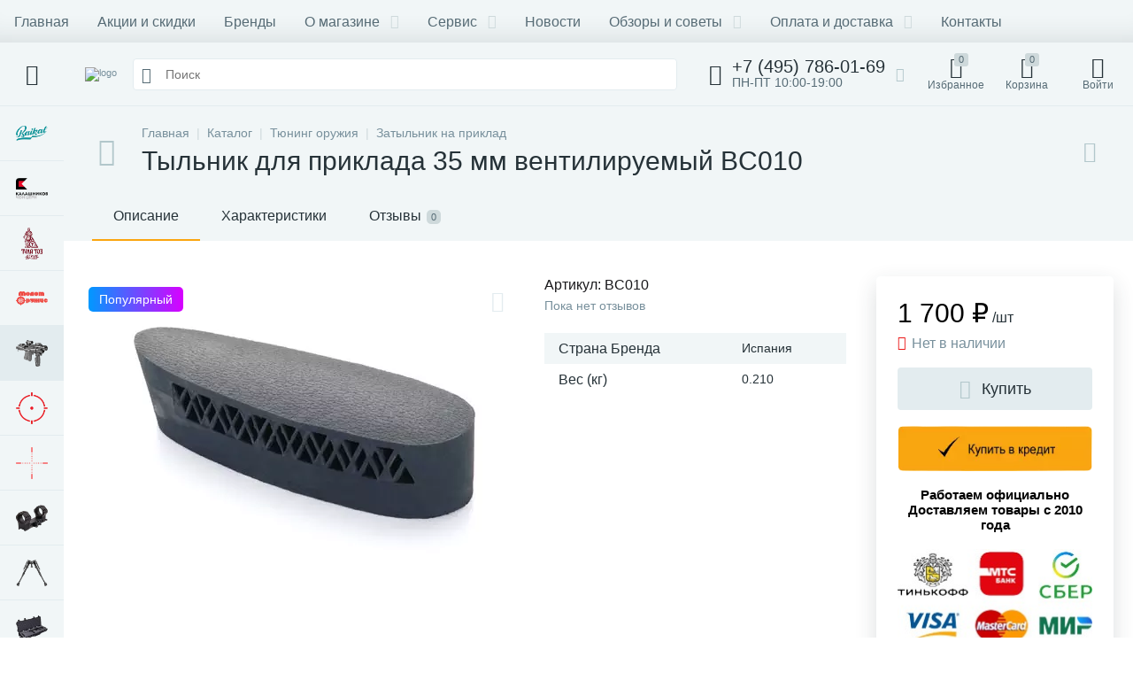

--- FILE ---
content_type: text/html; charset=UTF-8
request_url: https://www.ata-group.ru/catalog/zatylniki/bc010/
body_size: 172234
content:
<!DOCTYPE html>
<html lang="ru">
	<head>
 <meta http-equiv="X-UA-Compatible" content="IE=edge" />
 <meta name="viewport" content="width=device-width, initial-scale=1, maximum-scale=1, user-scalable=no" />
 <link rel="preload" href="/bitrix/templates/enext/fonts/MuseoSansCyrl-300.woff2" as="font" type="font/woff2" crossorigin />
 <link rel="preload" href="/bitrix/templates/enext/fonts/MuseoSansCyrl-500.woff2" as="font" type="font/woff2" crossorigin />
 <link rel="preload" href="/bitrix/templates/enext/fonts/MuseoSansCyrl-700.woff2" as="font" type="font/woff2" crossorigin />
 <title>Затыльник для приклада 35 мм вентилируемый BC010 купить</title>
 <meta http-equiv="Content-Type" content="text/html; charset=UTF-8" />
<meta name="robots" content="index, follow" />
<meta name="description" content="Амортизатор для приклада ширина 35 мм вентилируемый, артикул BC010, черный. Купить в интернет-магазине с доставкой по Москве и России." />
<script type="text/javascript" data-skip-moving="true">(function(w, d, n) {var cl = "bx-core";var ht = d.documentElement;var htc = ht ? ht.className : undefined;if (htc === undefined || htc.indexOf(cl) !== -1){return;}var ua = n.userAgent;if (/(iPad;)|(iPhone;)/i.test(ua)){cl += " bx-ios";}else if (/Android/i.test(ua)){cl += " bx-android";}cl += (/(ipad|iphone|android|mobile|touch)/i.test(ua) ? " bx-touch" : " bx-no-touch");cl += w.devicePixelRatio && w.devicePixelRatio >= 2? " bx-retina": " bx-no-retina";var ieVersion = -1;if (/AppleWebKit/.test(ua)){cl += " bx-chrome";}else if ((ieVersion = getIeVersion()) > 0){cl += " bx-ie bx-ie" + ieVersion;if (ieVersion > 7 && ieVersion < 10 && !isDoctype()){cl += " bx-quirks";}}else if (/Opera/.test(ua)){cl += " bx-opera";}else if (/Gecko/.test(ua)){cl += " bx-firefox";}if (/Macintosh/i.test(ua)){cl += " bx-mac";}ht.className = htc ? htc + " " + cl : cl;function isDoctype(){if (d.compatMode){return d.compatMode == "CSS1Compat";}return d.documentElement && d.documentElement.clientHeight;}function getIeVersion(){if (/Opera/i.test(ua) || /Webkit/i.test(ua) || /Firefox/i.test(ua) || /Chrome/i.test(ua)){return -1;}var rv = -1;if (!!(w.MSStream) && !(w.ActiveXObject) && ("ActiveXObject" in w)){rv = 11;}else if (!!d.documentMode && d.documentMode >= 10){rv = 10;}else if (!!d.documentMode && d.documentMode >= 9){rv = 9;}else if (d.attachEvent && !/Opera/.test(ua)){rv = 8;}if (rv == -1 || rv == 8){var re;if (n.appName == "Microsoft Internet Explorer"){re = new RegExp("MSIE ([0-9]+[\.0-9]*)");if (re.exec(ua) != null){rv = parseFloat(RegExp.$1);}}else if (n.appName == "Netscape"){rv = 11;re = new RegExp("Trident/.*rv:([0-9]+[\.0-9]*)");if (re.exec(ua) != null){rv = parseFloat(RegExp.$1);}}}return rv;}})(window, document, navigator);</script>














<link rel='preload' href='/bitrix/templates/enext/fonts/uinext2020.woff' as='font' type='font/woff' crossorigin />
<link rel='preload' href='/bitrix/templates/enext/fonts/fontawesome-webfont.woff' as='font' type='font/woff' crossorigin />
<link rel='preload' href='/bitrix/templates/enext/fonts/efn/01-power-tools-efn.woff' as='font' type='font/woff' crossorigin />
<link rel='preload' href='/bitrix/templates/enext/fonts/efn/02-auto-efn.woff' as='font' type='font/woff' crossorigin />
<link rel='preload' href='/bitrix/templates/enext/fonts/efn/03-garden-tools-efn.woff' as='font' type='font/woff' crossorigin />
<link rel='preload' href='/bitrix/templates/enext/fonts/efn/04-interior-efn.woff' as='font' type='font/woff' crossorigin />
<link rel='preload' href='/bitrix/templates/enext/fonts/efn/05-electricity-efn.woff' as='font' type='font/woff' crossorigin />
<link rel='preload' href='/bitrix/templates/enext/fonts/efn/06-hand-tools-efn.woff' as='font' type='font/woff' crossorigin />
<link rel='preload' href='/bitrix/templates/enext/fonts/efn/07-building-materials-efn.woff' as='font' type='font/woff' crossorigin />
<link rel='preload' href='/bitrix/templates/enext/fonts/efn/08-sanitary-ware-efn.woff' as='font' type='font/woff' crossorigin />
<link rel='preload' href='/bitrix/templates/enext/fonts/efn/09-heating-cooling-efn.woff' as='font' type='font/woff' crossorigin />
<link rel='preload' href='/bitrix/templates/enext/fonts/efn/10-security-fire-alarm-efn.woff' as='font' type='font/woff' crossorigin />
<link rel='preload' href='/bitrix/templates/enext/fonts/efn/11-moto-efn.woff' as='font' type='font/woff' crossorigin />
<link rel='preload' href='/bitrix/templates/enext/fonts/efn/12-steel-metal-efn.woff' as='font' type='font/woff' crossorigin />
<link rel='preload' href='/bitrix/templates/enext/fonts/efn/13-furniture-efn.woff' as='font' type='font/woff' crossorigin />
<link rel='preload' href='/bitrix/templates/enext/fonts/efn/14-sport-hobby-efn.woff' as='font' type='font/woff' crossorigin />
<link rel='preload' href='/bitrix/templates/enext/fonts/efn/15-garden-efn.woff' as='font' type='font/woff' crossorigin />
<link rel='preload' href='/bitrix/templates/enext/fonts/efn/16-pc-hardware-efn.woff' as='font' type='font/woff' crossorigin />
<link rel='preload' href='/bitrix/templates/enext/fonts/efn/17-appliances-electronics-efn.woff' as='font' type='font/woff' crossorigin />
<link rel='preload' href='/bitrix/templates/enext/fonts/efn/19-fishing-efn.woff' as='font' type='font/woff' crossorigin />
<link rel='preload' href='/bitrix/templates/enext/fonts/efn/20-camping-efn.woff' as='font' type='font/woff' crossorigin />
<link rel='preload' href='/bitrix/templates/enext/fonts/efn/21-light-efn.woff' as='font' type='font/woff' crossorigin />
<link rel='preload' href='/bitrix/templates/enext/fonts/efn/22-pet-shop-efn.woff' as='font' type='font/woff' crossorigin />
<link rel='preload' href='/bitrix/templates/enext/fonts/efn/26-special-equipment-efn.woff' as='font' type='font/woff' crossorigin />
<link rel='preload' href='/bitrix/templates/enext/fonts/ELASTO-FONT.woff' as='font' type='font/woff' crossorigin />
<link rel='icon' type='image/png' href='/upload/enext/5be/cja0mxyxa6lmadbqtmqg8ioty7gtuoar/favicon' />
<link rel='apple-touch-icon' href='/upload/enext/5be/cja0mxyxa6lmadbqtmqg8ioty7gtuoar/favicon' />
<link rel='apple-touch-icon' sizes='180x180' href='/upload/enext/5be/cja0mxyxa6lmadbqtmqg8ioty7gtuoar/favicon' />
<meta name='theme-color' content='#faa510' />
<meta name='msapplication-navbutton-color' content='#faa510' />
<meta name='apple-mobile-web-app-status-bar-style' content='#faa510' />
<meta property='og:type' content='product' />
<meta property='og:title' content='Тыльник для приклада 35 мм вентилируемый BC010' />
<meta property='og:description' content='Амортизатор для приклада ширина 35 мм вентилируемый, артикул BC010, черный. Купить в интернет-магазине с доставкой по Москве и России.' />
<meta property='og:url' content='https://www.ata-group.ru/catalog/zatylniki/bc010/' />
<meta property='og:image' content='https://www.ata-group.ru/upload/iblock/efc/BC010.jpg' />
<meta property='og:image:width' content='437' />
<meta property='og:image:height' content='304' />
<link rel='image_src' href='https://www.ata-group.ru/upload/iblock/efc/BC010.jpg' />



	</head>
	<body class="slide-menu-interface-2-0-1-inner" data-img-webp="true"><style> .catalog-section-pic{height:-moz-calc(100vw * .1374);height:-webkit-calc(100vw * .1374);height:calc(100vw * .1374);position:relative;background:#566b75}.slide-menu-option-1-active .catalog-section-pic{height:-moz-calc((100vw - 324px) * .1374);height:-webkit-calc((100vw - 324px) * .1374);height:calc((100vw - 324px) * .1374)}.slide-menu-interface-2-0-1-inner .catalog-section-pic,.slide-menu-option-2 .catalog-section-pic{height:-moz-calc((100vw - 72px) * .1374);height:-webkit-calc((100vw - 72px) * .1374);height:calc((100vw - 72px) * .1374)}.catalog-section-pic>a{position:absolute;left:0;right:0;top:0;bottom:0}.catalog-section-pic>a:link,.catalog-section-pic>a:visited{text-decoration:none}.catalog-section-pic img{width:100%;height:100%;object-fit:cover;position:absolute;left:50%;top:50%;-moz-transform:translate(-50%,-50%);-o-transform:translate(-50%,-50%);-webkit-transform:translate(-50%,-50%);transform:translate(-50%,-50%)}.catalog-section-links{display:flex;flex-wrap:nowrap;margin-left:-6px;margin-top:-6px;position:relative;overflow:hidden}.catalog-section-links.active{max-height:unset;flex-wrap:wrap;overflow:visible}.catalog-section-link{margin-left:6px;margin-top:6px;padding:9px 16px 8px;white-space:nowrap;border:2px solid #e3ecef;-moz-border-radius:5px;-webkit-border-radius:5px;-khtml-border-radius:5px;border-radius:5px}.catalog-section-link:link,.catalog-section-link:visited{color:#263238;text-decoration:none}.bx-no-touch .catalog-section-link:hover,.bx-touch .catalog-section-link:active{border-color:#78909c;background:#e3ecef}.bx-no-touch .catalog-section-link.active:hover,.bx-touch .catalog-section-link.active:active,.catalog-section-link.active{border-color:#6639b6;background:rgba(102,57,182,.16)}.catalog-section-link-btn-container{position:absolute;right:0;bottom:0;background:#fff}.catalog-section-links.active .catalog-section-link-btn-container{margin-left:6px;margin-top:6px;position:static}.catalog-section-link-btn-container:before{width:74px;position:absolute;right:100%;top:0;bottom:0;content:"";background:-moz-linear-gradient(left,rgba(241,246,247,0) 0,#fff 86%,#fff 100%);background:-webkit-linear-gradient(left,rgba(241,246,247,0) 0,#fff 86%,#fff 100%);background:linear-gradient(to right,rgba(241,246,247,0) 0,#fff 86%,#fff 100%)}.catalog-section-links.active .catalog-section-link-btn-container:before{content:none}.catalog-section-link-btn{display:flex;align-items:center;margin:0;border-color:#f1f6f7;background:#f1f6f7;cursor:pointer}.bx-no-touch .catalog-section-link-btn:hover,.bx-touch .catalog-section-link-btn:active{border-color:#f1f6f7;background:#f1f6f7}.catalog-section-link-btn>span{padding-right:12px;-webkit-transition:all .15s ease 0s;-moz-transition:all .15s ease 0s;-o-transition:all .15s ease 0s;transition:all .15s ease 0s}.bx-no-touch .catalog-section-link-btn:hover>span,.bx-touch .catalog-section-link-btn:active>span{color:#6639b6}.catalog-section-link-btn>i{font-size:16px;color:#b2c7cb;-webkit-transition:all .15s ease 0s;-moz-transition:all .15s ease 0s;-o-transition:all .15s ease 0s;transition:all .15s ease 0s}.bx-no-touch .catalog-section-link-btn:hover>i,.bx-touch .catalog-section-link-btn:active>i{color:#6639b6}.catalog-section-filter-links{display:flex;flex-wrap:wrap;margin-left:-6px;margin-top:-6px}.catalog-section-links+.catalog-section-filter-links{margin-top:6px}.catalog-section-filter-link{display:flex;align-items:center;justify-content:center;margin-left:6px;margin-top:6px;padding:8px 12px 7px;white-space:nowrap;-moz-border-radius:5px;-webkit-border-radius:5px;-khtml-border-radius:5px;border-radius:5px;background:#f1f6f7;cursor:pointer;-webkit-transition:all .15s ease 0s;-moz-transition:all .15s ease 0s;-o-transition:all .15s ease 0s;transition:all .15s ease 0s}.bx-no-touch .catalog-section-filter-link:hover,.bx-touch .catalog-section-filter-link:active{background:#e3ecef}.catalog-section-filter-link>span{font-size:14px;color:#263238;line-height:17px;-webkit-transition:all .15s ease 0s;-moz-transition:all .15s ease 0s;-o-transition:all .15s ease 0s;transition:all .15s ease 0s}.bx-no-touch .catalog-section-filter-link:hover>span,.bx-touch .catalog-section-filter-link:active>span{text-decoration:line-through}.catalog-section-filter-link>i{margin-left:9px;font-size:12px;color:#b2c7cb;-webkit-transition:all .15s ease 0s;-moz-transition:all .15s ease 0s;-o-transition:all .15s ease 0s;transition:all .15s ease 0s}.bx-no-touch .catalog-section-filter-link:hover>i,.bx-touch .catalog-section-filter-link:active>i{color:#263238}.catalog-section-prev{margin-top:32px}.catalog-section-container .catalog-section-collections{margin-top:32px}.catalog-section-panel-wrapper{width:100%;background:#f1f6f7}.catalog-section-panel.fixed{position:fixed;left:0;right:0;-webkit-box-shadow:0 0 32px rgba(38,50,56,.16);-moz-box-shadow:0 0 32px rgba(38,50,56,.16);box-shadow:0 0 32px rgba(38,50,56,.16);background:#f1f6f7;z-index:203}.slide-menu-option-1-active .catalog-section-panel.fixed{left:324px}.slide-menu-interface-2-0-1-inner .catalog-section-panel.fixed,.slide-menu-option-2 .catalog-section-panel.fixed{left:72px}.catalog-section-panel-block{width:100%;display:flex;align-items:center;justify-content:space-between}.catalog-section-panel-block-reverse{flex-direction:row-reverse}.catalog-section-panel.fixed .catalog-section-panel-block{width:1176px;margin:0 auto}.container-ws .catalog-section-panel.fixed .catalog-section-panel-block{width:100%;margin:0;padding:0 32px}.catalog-section-filter-toggle{display:flex;align-items:center}.catalog-section-filter{padding:16px 24px;cursor:pointer}.catalog-section-filter-block{display:flex;align-items:center;justify-content:center}.catalog-section-filter-block>i,.catalog-section-filter-block>span:not(.catalog-section-filter-count){-webkit-transition:all .15s ease 0s;-moz-transition:all .15s ease 0s;-o-transition:all .15s ease 0s;transition:all .15s ease 0s}.catalog-section-filter-block>i{margin-right:12px;font-size:24px;color:#78909c}.bx-no-touch .catalog-section-filter:hover .catalog-section-filter-block>i,.bx-no-touch .catalog-section-filter:hover .catalog-section-filter-block>span:not(.catalog-section-filter-count),.bx-touch .catalog-section-filter:active .catalog-section-filter-block>i,.bx-touch .catalog-section-filter:active .catalog-section-filter-block>span:not(.catalog-section-filter-count){color:#6639b6}.catalog-section-filter-count{margin-left:6px;padding:2px 5px 1px;font-size:11px;color:#fff;line-height:13px;-moz-border-radius:3px;-webkit-border-radius:3px;-khtml-border-radius:3px;border-radius:3px;background:#6639b6}.catalog-section-filter-toggle{display:flex;align-items:center;justify-content:center}.catalog-section-filter-toggle>input{display:none}.catalog-section-filter-toggle>label{width:36px;max-width:36px;height:18px;display:block;margin:0;position:relative;-moz-border-radius:9px;-webkit-border-radius:9px;-khtml-border-radius:9px;border-radius:9px;background:#ced9db;cursor:pointer;-webkit-transition:all .3s ease 0s;-moz-transition:all .3s ease 0s;-o-transition:all .3s ease 0s;transition:all .3s ease 0s}.catalog-section-filter-toggle>input:checked+label{background:rgba(102,57,182,.5)}.catalog-section-filter-toggle>label:after{width:18px;height:18px;position:absolute;left:0;top:0;content:"";-moz-border-radius:9px;-webkit-border-radius:9px;-khtml-border-radius:9px;border-radius:9px;background:#78909c;-webkit-transition:all .3s ease 0s;-moz-transition:all .3s ease 0s;-o-transition:all .3s ease 0s;transition:all .3s ease 0s}.catalog-section-filter-toggle>input:checked+label:after{left:-moz-calc(100% - 18px);left:-webkit-calc(100% - 18px);left:calc(100% - 18px);background:#6639b6}.catalog-section-filter-container+.catalog-section-toggle{margin-left:24px}.catalog-section-toggle{display:flex;align-items:center;justify-content:center}.catalog-section-toggle>input{display:none}.catalog-section-toggle>input:checked+span+label+span,.catalog-section-toggle>span{color:#78909c}.catalog-section-toggle>label{width:36px;max-width:36px;height:18px;display:block;margin:0 12px;position:relative;-moz-border-radius:9px;-webkit-border-radius:9px;-khtml-border-radius:9px;border-radius:9px;background:#ced9db;cursor:pointer}.catalog-section-toggle>label:after{width:18px;height:18px;position:absolute;right:0;top:0;content:"";-moz-border-radius:9px;-webkit-border-radius:9px;-khtml-border-radius:9px;border-radius:9px;background:#6639b6;-webkit-transition:all .3s ease 0s;-moz-transition:all .3s ease 0s;-o-transition:all .3s ease 0s;transition:all .3s ease 0s}.catalog-section-toggle>input:checked+span+label:after{right:-moz-calc(100% - 18px);right:-webkit-calc(100% - 18px);right:calc(100% - 18px)}.catalog-section-toggle>input:checked+span,.catalog-section-toggle>span+label+span{color:#263238}.catalog-section-sort{padding:10px 0 10px 24px;position:relative;cursor:pointer}.catalog-section-sort-block{display:table}.catalog-section-sort-arrow,.catalog-section-sort-text{display:table-cell;vertical-align:middle}.catalog-section-sort-text{padding-right:16px;text-align:right;-webkit-transition:all .15s ease 0s;-moz-transition:all .15s ease 0s;-o-transition:all .15s ease 0s;transition:all .15s ease 0s}.bx-no-touch .catalog-section-sort:hover .catalog-section-sort-text,.bx-touch .catalog-section-sort:active .catalog-section-sort-text{color:#6639b6}.catalog-section-sort-text>span{display:block;font-size:14px;color:#78909c;line-height:17px;-webkit-transition:all .15s ease 0s;-moz-transition:all .15s ease 0s;-o-transition:all .15s ease 0s;transition:all .15s ease 0s}.bx-no-touch .catalog-section-sort:hover .catalog-section-sort-text>span,.bx-touch .catalog-section-sort:active .catalog-section-sort-text>span{color:#6639b6}.catalog-section-sort-arrow i{font-size:16px;color:#b2c7cb;-webkit-transition:all .15s ease 0s;-moz-transition:all .15s ease 0s;-o-transition:all .15s ease 0s;transition:all .15s ease 0s}.bx-no-touch .catalog-section-sort:hover .catalog-section-sort-arrow i,.bx-touch .catalog-section-sort:active .catalog-section-sort-arrow i{color:#6639b6}.catalog-section-gifts{margin-top:64px}@media(max-width:1042px){.catalog-section-container{margin-top:-32px}.catalog-section-pic,.slide-menu-interface-2-0-1-inner .catalog-section-pic,.slide-menu-option-1-active .catalog-section-pic,.slide-menu-option-2 .catalog-section-pic{height:-moz-calc(100vw * .1374);height:-webkit-calc(100vw * .1374);height:calc(100vw * .1374)}.catalog-section-links{max-height:92px;flex-wrap:wrap;margin-top:12px}.catalog-section-filter-links{margin-top:12px}.catalog-section-filter-links+.catalog-section-prev,.catalog-section-links+.catalog-section-prev{margin-top:18px}.catalog-section-container .catalog-section-collections{margin:0}.catalog-section-filter-links+.catalog-section-collections,.catalog-section-links+.catalog-section-collections{margin-top:18px}.catalog-section-prev+.catalog-section-collections{margin-top:32px}.catalog-section-toggle-wrapper{background:#f1f6f7}.catalog-section-panel{margin:0 -18px}.catalog-section-panel.fixed{margin:0;left:0}.slide-menu-interface-2-0-1-inner .catalog-section-panel.fixed,.slide-menu-option-1-active .catalog-section-panel.fixed,.slide-menu-option-2 .catalog-section-panel.fixed{left:0}.catalog-section-panel-block{display:table}.catalog-section-panel.fixed .catalog-section-panel-block{width:100%}.container-ws .catalog-section-panel.fixed .catalog-section-panel-block{padding:0}.catalog-section-filter-toggle,.catalog-section-sort-container{width:50%;display:table-cell;vertical-align:middle}.catalog-section-filter{padding:15px 0}.catalog-section-filter-block>i{margin-right:8px}.catalog-section-toggle{margin:0 18px}.catalog-section-sort{padding:15px 0}.catalog-section-sort-block{margin:0 auto}.catalog-section-sort-text{padding-right:10px}.catalog-section-gifts{margin-top:32px}}@media(min-width:1043px){.catalog-section-container>div:first-child{margin-top:0}.catalog-section-container>.catalog-section-filter-links:first-child,.catalog-section-container>.catalog-section-links:first-child{margin-top:-6px}}@media(min-width:1043px) and (max-width:1271px){.slide-menu-option-1-active .catalog-section-pic{height:-moz-calc(100vw * .1374);height:-webkit-calc(100vw * .1374);height:calc(100vw * .1374)}.slide-menu-option-1-active .catalog-section-panel.fixed{left:0}.catalog-section-panel.fixed .catalog-section-panel-block{width:946px}}@media(min-width:1272px){.smart-filter-view-left-active .catalog-section-container{width:-moz-calc(100% - 300px - 24px);width:-webkit-calc(100% - 300px - 24px);width:calc(100% - 300px - 24px);float:right}.catalog-section-filter-container.is-filter-left{display:flex;align-items:center}.catalog-section-filter-container.is-filter-left .catalog-section-filter{padding-right:12px;cursor:default}.catalog-section-filter-container.is-filter-left .catalog-section-filter-block>i,.catalog-section-filter-container.is-filter-left .catalog-section-filter-block>span:not(.catalog-section-filter-count){-webkit-transition:none;-moz-transition:none;-o-transition:none;transition:none}.bx-no-touch .catalog-section-filter-container.is-filter-left .catalog-section-filter:hover .catalog-section-filter-block>i,.bx-touch .catalog-section-filter-container.is-filter-left .catalog-section-filter:active .catalog-section-filter-block>i{color:#78909c}.bx-no-touch .catalog-section-filter-container.is-filter-left .catalog-section-filter:hover .catalog-section-filter-block>span:not(.catalog-section-filter-count),.bx-touch .catalog-section-filter-container.is-filter-left .catalog-section-filter:active .catalog-section-filter-block>span:not(.catalog-section-filter-count){color:#263238}.smart-filter-view-left-active .catalog-section-gifts{width:-moz-calc(100% - 300px - 24px);width:-webkit-calc(100% - 300px - 24px);width:calc(100% - 300px - 24px);float:right}}@media(min-width:1272px) and (max-width:1545px){.slide-menu-option-1-active .catalog-section-pic{height:-moz-calc(100vw * .1374);height:-webkit-calc(100vw * .1374);height:calc(100vw * .1374)}.slide-menu-option-1-active .catalog-section-panel.fixed{left:0}}.bx-catalog-element{margin-top:-40px}.popup-panel .bx-catalog-element{margin-top:0;padding-bottom:64px}.container-ws .bx-catalog-element .row{margin-left:-12px;margin-right:-12px}.container-ws .bx-catalog-element [class*=col-lg-],.container-ws .bx-catalog-element [class*=col-md-],.container-ws .bx-catalog-element [class*=col-sm-],.container-ws .bx-catalog-element [class*=col-xs-]{padding-left:12px;padding-right:12px}.container-ws .bx-catalog-element .col-ws-left{width:83.33333333%}.container-ws .bx-catalog-element .col-ws-right{width:16.66666667%}.product-item-detail-tabs-container{width:100vw;margin-left:-moz-calc((100vw - 100%)/ -2);margin-left:-webkit-calc((100vw - 100%)/ -2);margin-left:calc((100vw - 100%)/ -2);background:#f1f6f7}.slide-menu-option-1-active .product-item-detail-tabs-container{width:-moz-calc(100vw - 324px);width:-webkit-calc(100vw - 324px);width:calc(100vw - 324px);margin-left:-moz-calc((100vw - 324px - 100%)/ -2);margin-left:-webkit-calc((100vw - 324px - 100%)/ -2);margin-left:calc((100vw - 324px - 100%)/ -2)}.slide-menu-interface-2-0-1-inner .product-item-detail-tabs-container,.slide-menu-option-2 .product-item-detail-tabs-container{width:-moz-calc(100vw - 72px);width:-webkit-calc(100vw - 72px);width:calc(100vw - 72px);margin-left:-moz-calc((100vw - 72px - 100%)/ -2);margin-left:-webkit-calc((100vw - 72px - 100%)/ -2);margin-left:calc((100vw - 72px - 100%)/ -2)}.container-ws .product-item-detail-tabs-container,.slide-menu-interface-2-0-1-inner .container-ws .product-item-detail-tabs-container,.slide-menu-option-1-active .container-ws .product-item-detail-tabs-container,.slide-menu-option-2 .container-ws .product-item-detail-tabs-container{width:auto;margin-left:-32px;margin-right:-32px}.popup-panel .product-item-detail-tabs-container{width:auto;margin-left:-64px;margin-right:-64px}.container-ws .product-item-detail-tabs-block{padding:0 32px}.popup-panel .product-item-detail-tabs-block{padding:0 40px}.product-item-detail-tabs-block.fixed{position:fixed;left:0;right:0;-webkit-box-shadow:0 0 32px rgba(38,50,56,.16);-moz-box-shadow:0 0 32px rgba(38,50,56,.16);box-shadow:0 0 32px rgba(38,50,56,.16);background-color:#f1f6f7;z-index:203}.slide-menu-option-1-active .product-item-detail-tabs-block.fixed{left:324px}.slide-menu-interface-2-0-1-inner .product-item-detail-tabs-block.fixed,.slide-menu-option-2 .product-item-detail-tabs-block.fixed{left:72px}.popup-panel .product-item-detail-tabs-block.fixed{left:0}.product-item-detail-tabs-scroll{width:1176px;margin-left:auto;margin-right:auto;position:relative}.container-ws .product-item-detail-tabs-scroll,.popup-panel .product-item-detail-tabs-scroll{width:100%;margin:0}.product-item-detail-tabs-scroll .owl-next,.product-item-detail-tabs-scroll .owl-prev{width:64px;display:flex;flex-direction:column;justify-content:center;position:absolute;top:0;bottom:0;z-index:200;cursor:pointer}.product-item-detail-tabs-block.fixed .product-item-detail-tabs-scroll .owl-next,.product-item-detail-tabs-block.fixed .product-item-detail-tabs-scroll .owl-prev{z-index:202}.product-item-detail-tabs-scroll .owl-next.disabled,.product-item-detail-tabs-scroll .owl-prev.disabled{display:none}.product-item-detail-tabs-scroll .owl-prev{left:0;background:-moz-linear-gradient(right,rgba(241,246,247,0) 0,#f1f6f7 44px,#f1f6f7 44px);background:-webkit-linear-gradient(right,rgba(241,246,247,0) 0,#f1f6f7 44px,#f1f6f7 44px);background:linear-gradient(to left,rgba(241,246,247,0) 0,#f1f6f7 44px,#f1f6f7 44px)}.product-item-detail-tabs-scroll .owl-next{align-items:flex-end;right:0;background:-moz-linear-gradient(left,rgba(241,246,247,0) 0,#f1f6f7 44px,#f1f6f7 44px);background:-webkit-linear-gradient(left,rgba(241,246,247,0) 0,#f1f6f7 44px,#f1f6f7 44px);background:linear-gradient(to right,rgba(241,246,247,0) 0,#f1f6f7 44px,#f1f6f7 44px)}.product-item-detail-tabs-scroll .owl-next i,.product-item-detail-tabs-scroll .owl-prev i{font-size:16px;color:#b2c7cb;-webkit-transition:all .15s ease 0s;-moz-transition:all .15s ease 0s;-o-transition:all .15s ease 0s;transition:all .15s ease 0s}.bx-no-touch .product-item-detail-tabs-scroll .owl-next:hover i,.bx-no-touch .product-item-detail-tabs-scroll .owl-prev:hover i,.bx-touch .product-item-detail-tabs-scroll .owl-next:active i,.bx-touch .product-item-detail-tabs-scroll .owl-prev:active i{color:#6639b6}.product-item-detail-tabs-list{width:100%;margin:0;padding:0;list-style:none;overflow:hidden}.product-item-detail-tabs-list:after{display:table;clear:both;content:""}.product-item-detail-tab{height:56px;display:table-cell;vertical-align:middle;padding:0 24px;position:relative;color:#263238;white-space:nowrap;cursor:pointer;-webkit-transition:all .15s ease 0s;-moz-transition:all .15s ease 0s;-o-transition:all .15s ease 0s;transition:all .15s ease 0s}.bx-no-touch .product-item-detail-tab:hover,.bx-touch .product-item-detail-tab:active{color:#6639b6}.product-item-detail-tab:after{height:0;position:absolute;left:0;right:0;bottom:0;content:"";background:#6639b6}.product-item-detail-tab.active:after{height:2px}.product-item-detail-tab>span{display:inline-block;vertical-align:middle;margin-left:6px;padding:2px 5px 1px;font-size:11px;color:#566b75;line-height:13px;-moz-border-radius:5px;-webkit-border-radius:5px;-khtml-border-radius:5px;border-radius:5px;background:#ced9db}.product-item-detail-tabs-content{margin-top:40px}.product-item-detail-tab-content{margin-top:64px}.product-item-detail-slider-container{max-width:100%;position:relative;background:0 0;-webkit-transition:background .8s ease;-moz-transition:background .8s ease;-ms-transition:background .8s ease;-o-transition:background .8s ease;transition:background .8s ease}.product-item-detail-slider-block{height:370px;position:relative}.product-item-detail-slider-videos-images-container{position:absolute;top:0;right:0;bottom:0;left:0}.product-item-detail-slider-image,.product-item-detail-slider-video{display:flex;flex-direction:column;align-items:center;justify-content:center;position:absolute;left:0;right:0;top:0;bottom:0;opacity:0;-webkit-transition:opacity 250ms linear;-moz-transition:opacity 250ms linear;-ms-transition:opacity 250ms linear;-o-transition:opacity 250ms linear;transition:opacity 250ms linear}.product-item-detail-slider-image.active,.product-item-detail-slider-video.active{opacity:1;z-index:10}.product-item-detail-slider-image>img,.product-item-detail-slider-video>iframe{max-width:100%;max-height:100%}.product-item-detail-slider-image>img{width:auto;height:auto;background-position:center;background-repeat:no-repeat;-webkit-transition:background-size 450ms ease,width 450ms ease,height 450ms ease,outline 450ms ease;-moz-transition:background-size 450ms ease,width 450ms ease,height 450ms ease,outline 450ms ease;-ms-transition:background-size 450ms ease,width 450ms ease,height 450ms ease,outline 450ms ease;-o-transition:background-size 450ms ease,width 450ms ease,height 450ms ease,outline 450ms ease;transition:background-size 450ms ease,width 450ms ease,height 450ms ease,outline 450ms ease}.product-item-detail-slider-image>img[data-lazyload-src]{-webkit-transition:background-size 450ms ease,width 450ms ease,height 450ms ease,outline 450ms ease,opacity .3s ease 0s;-moz-transition:background-size 450ms ease,width 450ms ease,height 450ms ease,outline 450ms ease,opacity .3s ease 0s;-ms-transition:background-size 450ms ease,width 450ms ease,height 450ms ease,outline 450ms ease,opacity .3s ease 0s;-o-transition:background-size 450ms ease,width 450ms ease,height 450ms ease,outline 450ms ease,opacity .3s ease 0s;transition:background-size 450ms ease,width 450ms ease,height 450ms ease,outline 450ms ease,opacity .3s ease 0s}.product-item-detail-slider-video>iframe:-webkit-full-screen{-webkit-transform:none}.product-item-detail-slider-video>iframe:-moz-full-screen{-moz-transform:none}.product-item-detail-slider-video>iframe:-ms-fullscreen{-ms-transform:none}.product-item-detail-slider-video>iframe:fullscreen{transform:none}.product-item-detail-slider-progress-bar{height:3px;position:absolute;left:0;bottom:0;background-color:#6639b6;z-index:180}.product-item-detail-slider-controls-block{float:left;margin-left:-24px}.product-item-detail-slider-controls-image,.product-item-detail-slider-controls-video{width:80px;height:80px;display:flex;flex-direction:column;align-items:center;justify-content:center;float:left;margin-left:24px;margin-top:24px;position:relative;-moz-border-radius:5px;-webkit-border-radius:5px;-khtml-border-radius:5px;border-radius:5px;background-color:#fff;overflow:hidden;cursor:pointer}.bx-no-touch .product-item-detail-slider-controls-image:hover,.bx-no-touch .product-item-detail-slider-controls-video:hover,.bx-touch .product-item-detail-slider-controls-image:active,.bx-touch .product-item-detail-slider-controls-video:active{border:2px solid #78909c}.product-item-detail-slider-controls-image.active,.product-item-detail-slider-controls-video.active{border:2px solid #6639b6}.product-item-detail-slider-controls-image>img,.product-item-detail-slider-controls-video-image{width:auto;height:auto;max-width:80px;max-height:80px;position:absolute}.product-item-detail-slider-controls-video-image{width:80px;height:80px;background:#566b75}.product-item-detail-slider-controls-video-image>img{width:100%;height:100%;object-fit:cover;position:absolute;left:50%;top:50%;-moz-transform:translate(-50%,-50%);-o-transform:translate(-50%,-50%);-webkit-transform:translate(-50%,-50%);transform:translate(-50%,-50%)}.product-item-detail-slider-controls-video-play{width:42px;height:30px;display:flex;flex-direction:column;align-items:center;justify-content:center;position:absolute;-moz-border-radius:5px;-webkit-border-radius:5px;-khtml-border-radius:5px;border-radius:5px;background-color:rgba(0,0,0,.7)}.product-item-detail-slider-controls-video-play>i{font-size:14px;color:#fff}.product-item-detail-slider-left,.product-item-detail-slider-right{height:100%;display:flex;flex-direction:column;align-items:center;justify-content:center;padding:0 24px;position:absolute;top:0;bottom:0;z-index:111;cursor:pointer}.product-item-detail-slider-left{left:0}.product-item-detail-slider-right{right:0}.product-item-detail-slider-left>i,.product-item-detail-slider-right>i{font-size:36px;color:#b2c7cb;-webkit-transition:all .3s ease;-moz-transition:all .3s ease;-ms-transition:all .3s ease;-o-transition:all .3s ease;transition:all .3s ease}.bx-no-touch .product-item-detail-slider-left:hover>i,.bx-no-touch .product-item-detail-slider-right:hover>i,.bx-touch .product-item-detail-slider-left:active>i,.bx-touch .product-item-detail-slider-right:active>i{color:#6639b6}.product-item-detail-slider-close{display:none}.product-item-detail-slider-container.popup .product-item-detail-slider-close{width:50px;height:50px;display:flex;flex-direction:column;align-items:center;justify-content:center;position:absolute;right:0;top:0;z-index:150;cursor:pointer;-webkit-transition:all .3s ease;-moz-transition:all .3s ease;-ms-transition:all .3s ease;-o-transition:all .3s ease;transition:all .3s ease}.product-item-detail-slider-container.full.popup .product-item-detail-slider-close{right:120px}.product-item-detail-slider-container.popup .product-item-detail-slider-close>i{font-size:16px;color:#78909c}.bx-no-touch .product-item-detail-slider-container.popup .product-item-detail-slider-close:hover>i,.bx-touch .product-item-detail-slider-container.popup .product-item-detail-slider-close:active>i{color:#6639b6}.product-item-detail-slider-container.magnified .product-item-detail-slider-image{z-index:100}.product-item-detail-slider-container.magnified .product-item-detail-brand,.product-item-detail-slider-container.magnified .product-item-detail-markers,.product-item-detail-slider-container.magnified .product-item-detail-slider-left,.product-item-detail-slider-container.magnified .product-item-detail-slider-right{z-index:50}.product-item-detail-slider-container.magnified .product-item-detail-brand,.product-item-detail-slider-container.magnified .product-item-detail-markers{opacity:0}.product-item-detail-slider-container.popup{position:fixed;top:0;left:0;right:0;bottom:0;background-color:#fff;z-index:999999;animation-name:imgPopupShow;animation-duration:.3s}.product-item-detail-slider-container.popup .product-item-detail-slider-block{height:100%}.product-item-detail-slider-container.full.popup .product-item-detail-slider-right,.product-item-detail-slider-container.full.popup .product-item-detail-slider-videos-images-container{right:120px}@keyframes imgPopupShow{from{opacity:0}to{opacity:1}}.product-item-detail-slider-container.popup .product-item-detail-slider-controls-block{width:120px;margin:0;padding:20px;position:absolute;top:0;bottom:0;right:0;border-left:1px solid #d3d3d3;background-color:#fff;overflow-y:auto}.product-item-detail-slider-container.popup .product-item-detail-slider-controls-image,.product-item-detail-slider-container.popup .product-item-detail-slider-controls-video{float:none;margin-left:0;margin-top:0;margin-bottom:24px}.product-item-detail-slider-container.popup .product-item-detail-brand,.product-item-detail-slider-container.popup .product-item-detail-icons-container,.product-item-detail-slider-container.popup .product-item-detail-markers{display:none}.product-item-detail-markers{position:absolute;left:-4px;top:12px;z-index:190}.product-item-detail-marker-container{max-width:100%;float:left;clear:left}.product-item-detail-marker-container-hidden{display:none}.product-item-detail-marker-container:not(.product-item-detail-marker-container-hidden)+.product-item-detail-marker-container{margin-top:4px}.product-item-detail-marker{display:flex;align-items:center;padding:9px 12px 8px;-moz-border-radius:5px;-webkit-border-radius:5px;-khtml-border-radius:5px;border-radius:5px}.product-item-detail-marker-discount{background:#d3115a}.product-item-detail-marker-14px{padding-top:6px;padding-bottom:5px}.product-item-detail-marker-24px{padding-top:7px;padding-bottom:6px}.product-item-detail-marker>i{margin-right:7px;font-size:18px;color:#fff}.product-item-detail-marker-14px>i{font-size:14px}.product-item-detail-marker-24px>i{font-size:24px}.product-item-detail-marker>span{overflow:hidden;color:#fff;text-overflow:ellipsis;white-space:nowrap}.product-item-detail-marker-14px>span{font-size:14px;line-height:17px}.product-item-detail-marker-24px>span{font-size:24px;line-height:29px}.product-item-detail-icons-container{display:table;padding:4px 5px;position:absolute;right:12px;top:12px;-moz-border-radius:2px;-webkit-border-radius:2px;-khtml-border-radius:2px;border-radius:2px;background-color:#fff;z-index:190}.product-item-detail-delay,.product-item-detail-delayed,.product-item-detail-magnifier{display:table-cell;vertical-align:middle;padding:0 5px}.product-item-detail-scu-item .product-item-detail-delay,.product-item-detail-scu-item .product-item-detail-delayed{padding:9px 9px 10px}.product-item-detail-delay i,.product-item-detail-delayed i,.product-item-detail-magnifier i{font-size:24px;color:#e3ecef;-webkit-transition:all .15s ease 0s;-moz-transition:all .15s ease 0s;-o-transition:all .15s ease 0s;transition:all .15s ease 0s;cursor:pointer}.product-item-detail-scu-item .product-item-detail-delay i,.product-item-detail-scu-item .product-item-detail-delayed i{font-size:21px}.bx-no-touch .product-item-detail-delay i:hover,.bx-no-touch .product-item-detail-magnifier i:hover,.bx-touch .product-item-detail-delay i:active,.bx-touch .product-item-detail-magnifier i:active{color:#b2c7cb}.product-item-detail-delayed i{color:#ffd200}.product-item-detail-delay-loader{width:24px;height:24px;position:relative}.product-item-detail-scu-item .product-item-detail-delay-loader{width:21px;height:21px}.product-item-detail-delay-loader:after,.product-item-detail-delay-loader>div,.product-item-detail-delay-loader>div>span,.product-item-detail-delay-loader>div>span:after{position:absolute;left:0;right:0;top:0;bottom:0}.product-item-detail-delay-loader:after{content:"";border:3px solid #e3ecef;-moz-border-radius:50%;-webkit-border-radius:50%;-khtml-border-radius:50%;border-radius:50%}.product-item-detail-delay-loader>div{z-index:1;-webkit-animation:loaderRotate1 4.8s linear infinite;animation:loaderRotate1 4.8s linear infinite}.product-item-detail-delay-loader>div>span{clip:rect(0,24px,24px,12px);-webkit-animation:loaderRotate2 1.2s linear infinite;animation:loaderRotate2 1.2s linear infinite}.product-item-detail-scu-item .product-item-detail-delay-loader>div>span{clip:rect(0,21px,21px,10.5px)}.product-item-detail-delay-loader>div>span:after{content:"";clip:rect(0,24px,24px,12px);border:3px solid #6639b6;-moz-border-radius:50%;-webkit-border-radius:50%;-khtml-border-radius:50%;border-radius:50%;-webkit-animation:loaderRotate3 1.2s cubic-bezier(.77,0,.175,1) infinite;animation:loaderRotate3 1.2s cubic-bezier(.77,0,.175,1) infinite}.product-item-detail-scu-item .product-item-detail-delay-loader>div>span:after{clip:rect(0,21px,21px,10.5px)}.product-item-detail-brand{width:90px;height:40px;display:flex;flex-direction:column;align-items:flex-start;justify-content:flex-end;position:absolute;left:-4px;bottom:0;z-index:190}.product-item-detail-brand>img{width:auto;max-width:100%;height:auto;max-height:40px}.product-item-detail-article{color:#78909c;-webkit-user-select:text;-moz-user-select:text;-o-user-select:text;user-select:text;cursor:auto}.product-item-detail-rating{display:flex;align-items:center;margin-top:6px}.product-item-detail-rating-val{margin-right:6px;padding:4px 8px 3px;font-family:"Museo Sans Cyrl 500",sans-serif;font-size:14px;color:#fff;line-height:17px;-moz-border-radius:5px;-webkit-border-radius:5px;-khtml-border-radius:5px;border-radius:5px;background:#008d55}.product-item-detail-rating-val[data-rate="1"]{background:#d03913}.product-item-detail-rating-val[data-rate="2"]{background:#ca6c00}.product-item-detail-rating-val[data-rate="3"]{background:#a58900}.product-item-detail-rating-val[data-rate="4"]{background:#568d00}.product-item-detail-rating-reviews-count{font-size:14px;color:#78909c;line-height:17px}.product-item-detail-preview{margin-top:18px}.product-item-detail-main-properties-container{margin-top:22px}.product-item-detail-properties-block{width:100%;display:table}.product-item-detail-properties,.product-item-detail-properties-group,.product-item-detail-properties-group-property{display:table-row}.bx-no-touch .product-item-detail-properties-group-property:hover,.bx-touch .product-item-detail-properties-group-property:active,.product-item-detail-properties-group,.product-item-detail-properties:nth-child(odd){background-color:#f1f6f7}.product-item-detail-properties-group-name,.product-item-detail-properties-group-property-name,.product-item-detail-properties-group-property-val,.product-item-detail-properties-group-val,.product-item-detail-properties-name,.product-item-detail-properties-val{display:table-cell;vertical-align:middle}.product-item-detail-properties-name,.product-item-detail-properties-val{padding-top:8px;padding-bottom:8px}.product-item-detail-properties-name{padding-left:16px;padding-right:8px}.product-item-detail-properties-val{padding-left:8px;padding-right:16px;font-family:"Museo Sans Cyrl 700",sans-serif}.product-item-detail-properties-group-name,.product-item-detail-properties-group-val{padding-top:16px;padding-bottom:16px}.product-item-detail-properties-group-property-name,.product-item-detail-properties-group-property-val{padding-top:10px;padding-bottom:8px}.product-item-detail-properties-group-name,.product-item-detail-properties-group-property-name,.product-item-detail-properties-group-property-val,.product-item-detail-properties-group-val{border-bottom:1px solid #e3ecef}.product-item-detail-properties-group-name,.product-item-detail-properties-group-property-name{padding-left:24px;padding-right:12px}.product-item-detail-properties-group-property-val,.product-item-detail-properties-group-val{padding-left:12px;padding-right:24px}.product-item-detail-properties-group-name{font-family:"Museo Sans Cyrl 500",sans-serif;font-size:20px;line-height:24px}.product-item-detail-properties-group-property-val{font-family:"Museo Sans Cyrl 700",sans-serif}.product-item-detail-advantages{display:table;margin-left:-12px;margin-top:12px}.product-item-detail-advantages-item{float:left;margin-left:12px;margin-top:12px;position:relative;cursor:pointer}.product-item-detail-advantages-item-pic{display:flex;flex-direction:column;align-items:center;justify-content:center}.product-item-detail-advantages-item-tooltip{width:162px;margin:0 0 10px -81px;padding:7px 12px 9px;position:absolute;left:-9999px;bottom:100%;font-size:14px;color:#fff;text-align:center;line-height:17px;-moz-border-radius:5px;-webkit-border-radius:5px;-khtml-border-radius:5px;border-radius:5px;background:#000;opacity:0;-moz-transform:translate3d(0,-10px,0);-o-transform:translate3d(0,-10px,0);-webkit-transform:translate3d(0,-10px,0);transform:translate3d(0,-10px,0);-webkit-transition:opacity .3s ease 0s,transform .3s ease 0s;-moz-transition:opacity .3s ease 0s,transform .3s ease 0s;-o-transition:opacity .3s ease 0s,transform .3s ease 0s;transition:opacity .3s ease 0s,transform .3s ease 0s;z-index:200}.product-item-detail-advantages-item-tooltip:after{position:absolute;left:50%;top:100%;margin-left:-6px;content:"";border-left:6px solid transparent;border-right:6px solid transparent;border-top:6px solid #000}.bx-no-touch .product-item-detail-advantages-item:hover .product-item-detail-advantages-item-tooltip,.bx-touch .product-item-detail-advantages-item:active .product-item-detail-advantages-item-tooltip{left:50%;opacity:.85;-moz-transform:translate3d(0,0,0) rotate3d(0,0,0,0);-o-transform:translate3d(0,0,0) rotate3d(0,0,0,0);-webkit-transform:translate3d(0,0,0) rotate3d(0,0,0,0);transform:translate3d(0,0,0) rotate3d(0,0,0,0)}.product-item-detail-pay-block{padding:24px;top:0;-moz-border-radius:5px;-webkit-border-radius:5px;-khtml-border-radius:5px;border-radius:5px;-webkit-box-shadow:0 9px 24px rgba(38,50,56,.16);-moz-box-shadow:0 9px 24px rgba(38,50,56,.16);box-shadow:0 9px 24px rgba(38,50,56,.16);background:#fff;-moz-transform:translateX(10px);-o-transform:translateX(10px);-webkit-transform:translateX(10px);transform:translateX(10px);-webkit-transition:opacity .3s ease 0s,top .3s ease 0s,z-index .3s ease 0s;-moz-transition:opacity .3s ease 0s,top .3s ease 0s,z-index .3s ease 0s;-o-transition:opacity .3s ease 0s,top .3s ease 0s,z-index .3s ease 0s;transition:opacity .3s ease 0s,top .3s ease 0s,z-index .3s ease 0s}.product-item-detail-pay-block-fixed{position:fixed;opacity:1;z-index:202}.product-item-detail-pay-block-fixed.product-item-detail-pay-block-hidden{opacity:0;z-index:-1}.product-item-detail-info-container[data-entity=price-ranges-block]{margin-top:18px}.product-item-detail-short-card{display:none;align-items:center;margin-bottom:18px}.product-item-detail-pay-block-fixed .product-item-detail-short-card{display:flex}.product-item-detail-short-card-image{width:50px;min-width:50px;height:50px;align-self:flex-start;margin-right:12px}.product-item-detail-short-card-image>img{width:auto;max-width:50px;height:auto;max-height:50px}.product-item-detail-short-card-title{font-size:14px;color:#78909c;line-height:17px}.product-item-detail-price-current{font-family:"Museo Sans Cyrl 700",sans-serif;font-size:30px;color:#000;line-height:36px}.product-item-detail-price-not-set{color:#78909c}.product-item-detail-price-measure{color:#263238}.product-item-detail-price-old{font-size:14px;color:#78909c;text-decoration:line-through;line-height:17px}.product-item-detail-price-economy{font-size:14px;color:#6639b6;line-height:17px}.product-item-detail-quantity{display:table;margin-top:6px}.product-item-detail-scu-item-col .product-item-detail-quantity,.product-item-detail-scu-item-object-col .product-item-detail-quantity{margin-left:auto;white-space:nowrap}.product-item-detail-quantity-icon,.product-item-detail-quantity-val{display:table-cell;vertical-align:middle;line-height:19px}.product-item-detail-quantity-icon{font-size:16px;color:#008d55}.product-item-detail-quantity-not-avl .product-item-detail-quantity-icon{color:#b2c7cb}.product-item-detail-quantity-val{padding-left:6px;color:#78909c}.product-item-detail-scu-container [data-entity=sku-line-block]{margin-top:12px}.product-item-detail-scu-title{overflow:hidden;color:#263238;text-overflow:ellipsis;white-space:nowrap}.product-item-detail-scu-title>span{padding-left:3px;font-size:14px;color:#78909c;line-height:17px}.product-item-detail-scu-block{margin-top:2px}.product-item-detail-scu-item-list{margin:0 0 0 -6px;padding:0;overflow:hidden;list-style:none}.product-item-detail-scu-item-color,.product-item-detail-scu-item-text{float:left;margin-left:6px;margin-top:6px;-moz-border-radius:5px;-webkit-border-radius:5px;-khtml-border-radius:5px;border-radius:5px;cursor:pointer;-webkit-transition:all .15s ease 0s;-moz-transition:all .15s ease 0s;-o-transition:all .15s ease 0s;transition:all .15s ease 0s}.product-item-detail-scu-item .product-item-detail-scu-item-color,.product-item-detail-scu-item .product-item-detail-scu-item-text{margin-left:0;margin-top:0;cursor:default}.product-item-detail-scu-item-color{width:36px;height:36px;position:relative;overflow:hidden;background-position:center;background-repeat:no-repeat;background-size:cover}.product-item-detail-scu-item-color.notallowed{background-color:#f1f6f7!important}.product-item-detail-scu-item-color:after,.product-item-detail-scu-item-color:before{position:absolute;left:0;top:0;right:0;bottom:0;-moz-border-radius:5px;-webkit-border-radius:5px;-khtml-border-radius:5px;border-radius:5px}.product-item-detail-scu-item-color:before{content:none;border:4px solid transparent}.bx-no-touch .product-item-detail-scu-item-color:hover:before,.bx-touch .product-item-detail-scu-item-color:active:before,.product-item-detail-scu-item .product-item-detail-scu-item-color:before,.product-item-detail-scu-item-color.selected:before{content:"";border-color:#fff}.product-item-detail-scu-item-color:after{content:"";border:2px solid #e3ecef}.bx-no-touch .product-item-detail-scu-item-color:hover:after,.bx-touch .product-item-detail-scu-item-color:active:after,.product-item-detail-scu-item .product-item-detail-scu-item-color:after{border-color:#78909c}.bx-no-touch .product-item-detail-scu-item-color.selected:hover:after,.bx-touch .product-item-detail-scu-item-color.selected:active:after,.product-item-detail-scu-item-color.selected:after{border-color:#6639b6}.product-item-detail-scu-item-text{padding:8px 15px 7px;color:#263238;border:2px solid #e3ecef}.product-item-detail-scu-item-text.notallowed{color:#ced9db;border-color:transparent;background:#f1f6f7}.bx-no-touch .product-item-detail-scu-item-text:hover,.bx-touch .product-item-detail-scu-item-text:active{color:#263238;border-color:#78909c;background:#e3ecef}.bx-no-touch .product-item-detail-scu-item .product-item-detail-scu-item-text:hover,.bx-touch .product-item-detail-scu-item .product-item-detail-scu-item-text:active{color:#263238;border-color:#e3ecef;background:0 0}.bx-no-touch .product-item-detail-scu-item-text.selected:hover,.bx-touch .product-item-detail-scu-item-text.selected:active,.product-item-detail-scu-item-text.selected{color:#263238;border-color:#6639b6;background:rgba(102,57,182,.16)}.product-item-detail-basket-props-container{margin-top:12px}.product-item-detail-basket-props-title{font-size:14px;color:#455a64;line-height:17px}.product-item-detail-basket-props-block{margin-top:8px}.product-item-detail-basket-props-input-radio{display:table;margin:0 auto}.product-item-detail-basket-props-input-radio label{min-height:auto;display:table;padding:0;font-weight:300;cursor:pointer}.product-item-detail-basket-props-input-radio label:last-child{margin:0}.product-item-detail-basket-props-input-radio label input[type=radio]{display:none}.product-item-detail-basket-props-input-radio label .check-container{display:table-cell;vertical-align:middle}.product-item-detail-basket-props-input-radio label .check{width:18px;height:18px;display:flex;flex-direction:column;align-items:center;justify-content:center;-moz-border-radius:9px;-webkit-border-radius:9px;-khtml-border-radius:9px;border-radius:9px;-webkit-transition:all .15s ease 0s;-moz-transition:all .15s ease 0s;-o-transition:all .15s ease 0s;transition:all .15s ease 0s;background-color:#ced9db}.bx-no-touch .product-item-detail-basket-props-input-radio label:hover .check,.bx-touch .product-item-detail-basket-props-input-radio label:active .check{background-color:#78909c}.product-item-detail-basket-props-input-radio label.disabled .check{background-color:#ced9db}.product-item-detail-basket-props-input-radio label input[type=radio]:checked+.check-container .check{background-color:#6639b6}.product-item-detail-basket-props-input-radio label .check i{display:none;font-size:12px;color:#fff}.product-item-detail-basket-props-input-radio label input[type=radio]:checked+.check-container .check i{display:inline-block}.product-item-detail-basket-props-input-radio label .text{display:table-cell;vertical-align:middle;padding-left:9px;font-size:14px;color:#455a64;line-height:17px}.product-item-detail-basket-props-input-radio label.disabled .text{color:#78909c}.product-item-detail-basket-props-input-radio label .text>span{margin-left:3px;padding:0 5px;font-size:11px;color:#78909c;-moz-border-radius:4px;-webkit-border-radius:4px;-khtml-border-radius:4px;border-radius:4px;background-color:#e3ecef}.product-item-detail-basket-props-input-radio label.disabled .text>span{color:#ced9db;background-color:#f1f6f7}.product-item-detail-amount{display:table;margin-top:24px}.product-item-detail-scu-item .product-item-detail-amount{margin:0}.product-item-detail-scu-item .product-item-detail-amount+.product-item-detail-amount{margin-top:12px}.product-item-detail-amount-btn-minus,.product-item-detail-amount-btn-plus,.product-item-detail-amount-input,.product-item-detail-amount-measure{display:table-cell;vertical-align:middle}.product-item-detail-amount-btn-minus:link,.product-item-detail-amount-btn-minus:visited,.product-item-detail-amount-btn-plus:link,.product-item-detail-amount-btn-plus:visited{width:36px;min-width:36px;height:36px;color:#78909c;text-align:center;text-decoration:none;background-color:#f1f6f7}.product-item-detail-amount-btn-minus{-moz-border-radius:5px 0 0 5px;-webkit-border-radius:5px 0 0 5px;-khtml-border-radius:5px 0 0 5px;border-radius:5px 0 0 5px}.product-item-detail-amount-btn-plus{-moz-border-radius:0 5px 5px 0;-webkit-border-radius:0 5px 5px 0;-khtml-border-radius:0 5px 5px 0;border-radius:0 5px 5px 0}.bx-no-touch .product-item-detail-amount-btn-minus:not(.product-item-detail-amount-btn-disabled):hover,.bx-no-touch .product-item-detail-amount-btn-plus:not(.product-item-detail-amount-btn-disabled):hover,.bx-touch .product-item-detail-amount-btn-minus:not(.product-item-detail-amount-btn-disabled):active,.bx-touch .product-item-detail-amount-btn-plus:not(.product-item-detail-amount-btn-disabled):active{color:#6639b6;background-color:#e3ecef}.product-item-detail-amount-btn-disabled:link,.product-item-detail-amount-btn-disabled:visited{color:#ced9db;cursor:default}.product-item-detail-amount-input{width:48px;height:36px;padding:0;font-family:"Museo Sans Cyrl 300",sans-serif;font-size:16px;color:#263238;text-align:center;line-height:19px;border:none;-webkit-appearance:none;background:#f1f6f7}.product-item-detail-amount-input:focus{outline:0}.product-item-detail-amount-measure{padding-left:12px;color:#263238;white-space:nowrap}.product-item-detail-total-cost{margin-top:18px;font-size:14px;color:#78909c;line-height:17px}.product-item-detail-total-cost>span{margin-left:6px;font-family:"Museo Sans Cyrl 700",sans-serif;color:#263238}.product-item-detail-button-container{margin-top:6px;position:relative}.product-item-detail-button-container .btn{width:100%;margin-top:12px}.product-item-detail-button-container .btn-buy,.product-item-detail-button-container .btn-buy-ok{height:48px;font-family:"Museo Sans Cyrl 500",sans-serif;font-size:18px;line-height:22px}.product-item-detail-info-message{margin-top:18px;font-size:14px;color:#78909c;line-height:17px}.product-item-detail-scu-item .product-item-detail-info-message{margin-top:12px}.product-item-detail-compare{margin-top:18px}.product-item-detail-scu-item .product-item-detail-compare{margin:0;position:absolute;left:-30px;top:-12px}.product-item-detail-compare label{display:flex;margin:0;font-weight:300;cursor:pointer}.product-item-detail-compare input[type=checkbox]{display:none}.product-item-detail-compare-checkbox{width:18px;height:18px;display:flex;flex-direction:column;align-items:center;justify-content:center;-moz-border-radius:3px;-webkit-border-radius:3px;-khtml-border-radius:3px;border-radius:3px;background:#e3ecef;-webkit-transition:all .15s ease 0s;-moz-transition:all .15s ease 0s;-o-transition:all .15s ease 0s;transition:all .15s ease 0s}.bx-no-touch .product-item-detail-compare label:hover .product-item-detail-compare-checkbox,.bx-touch .product-item-detail-compare label:active .product-item-detail-compare-checkbox{background:#78909c}.product-item-detail-compare input[type=checkbox]:checked~.product-item-detail-compare-checkbox{background:#6639b6}.product-item-detail-compare-checkbox>i{display:none;font-size:12px;color:#fff}.product-item-detail-compare input[type=checkbox]:checked~.product-item-detail-compare-checkbox>i{display:inline-block}.product-item-detail-compare-title{margin-left:9px;color:#78909c;-webkit-transition:all .15s ease 0s;-moz-transition:all .15s ease 0s;-o-transition:all .15s ease 0s;transition:all .15s ease 0s}.bx-no-touch .product-item-detail-compare label:hover .product-item-detail-compare-title,.bx-touch .product-item-detail-compare label:active .product-item-detail-compare-title,.product-item-detail-compare input[type=checkbox]:checked~.product-item-detail-compare-title{color:#263238}.product-item-detail-delivery{display:flex;align-items:center;justify-content:space-between;margin-top:18px;padding:9px 16px;background:#f1f6f7}.product-item-detail-delivery-name{width:100%}.product-item-detail-delivery-val{margin-left:16px;font-family:"Museo Sans Cyrl 700",sans-serif;white-space:nowrap}.product-item-detail-methods{margin:24px -24px 0}.product-item-detail-pay-block-fixed .product-item-detail-methods{display:none}.product-item-detail-method{display:flex;align-items:center;padding:9px 24px 11px;border-top:1px solid #e3ecef}.product-item-detail-method>i{padding-right:18px;font-size:24px;color:#78909c}.product-item-detail-method>span{font-size:14px;color:#263238;line-height:17px}.product-item-detail-geo-delivery{display:flex;align-items:center;padding:9px 24px 11px;border-top:1px solid #e3ecef;-webkit-transition:all .15s ease 0s;-moz-transition:all .15s ease 0s;-o-transition:all .15s ease 0s;transition:all .15s ease 0s;cursor:pointer}.bx-no-touch .product-item-detail-geo-delivery:hover,.bx-touch .product-item-detail-geo-delivery:active{background:#f1f6f7}.product-item-detail-geo-delivery-icon{margin-right:18px}.product-item-detail-geo-delivery-icon>i{font-size:24px;color:#78909c}.product-item-detail-geo-delivery-info{width:100%;overflow:hidden;font-size:14px;line-height:17px}.product-item-detail-geo-delivery-city{padding-bottom:1px;overflow:hidden;text-overflow:ellipsis}.product-item-detail-geo-delivery-city>span{border-bottom:1px dashed #263238}.product-item-detail-geo-delivery-from{color:#78909c}.product-item-detail-geo-delivery-price{margin-left:12px;font-family:"Museo Sans Cyrl 700",sans-serif;color:#000;white-space:nowrap}.product-item-detail-geo-delivery-loader{width:24px;height:24px;position:relative}.product-item-detail-geo-delivery-loader:after,.product-item-detail-geo-delivery-loader>div,.product-item-detail-geo-delivery-loader>div>span,.product-item-detail-geo-delivery-loader>div>span:after{position:absolute;left:0;right:0;top:0;bottom:0}.product-item-detail-geo-delivery-loader:after{content:"";border:3px solid #e3ecef;-moz-border-radius:50%;-webkit-border-radius:50%;-khtml-border-radius:50%;border-radius:50%}.product-item-detail-geo-delivery-loader>div{z-index:1;-webkit-animation:loaderRotate1 4.8s linear infinite;animation:loaderRotate1 4.8s linear infinite}.product-item-detail-geo-delivery-loader>div>span{clip:rect(0,24px,24px,12px);-webkit-animation:loaderRotate2 1.2s linear infinite;animation:loaderRotate2 1.2s linear infinite}.product-item-detail-geo-delivery-loader>div>span:after{content:"";clip:rect(0,24px,24px,12px);border:3px solid #6639b6;-moz-border-radius:50%;-webkit-border-radius:50%;-khtml-border-radius:50%;border-radius:50%;-webkit-animation:loaderRotate3 1.2s cubic-bezier(.77,0,.175,1) infinite;animation:loaderRotate3 1.2s cubic-bezier(.77,0,.175,1) infinite}.product-item-detail-quick-order{margin:24px -24px -24px;padding:0 24px 12px;text-align:left;-moz-border-radius:0 0 5px 5px;-webkit-border-radius:0 0 5px 5px;-khtml-border-radius:0 0 5px 5px;border-radius:0 0 5px 5px;background-color:#f1f6f7}.product-item-detail-quick-order-hidden{position:absolute;left:-9999px}.product-item-detail-methods+.product-item-detail-quick-order{margin-top:0}.product-item-detail-pay-block-fixed .product-item-detail-quick-order{display:none}.product-item-detail-object-container{position:relative;-moz-transform:translateX(10px);-o-transform:translateX(10px);-webkit-transform:translateX(10px);transform:translateX(10px)}.product-item-detail-object:link,.product-item-detail-object:visited{display:block;margin-top:32px;padding:24px 35px 18px;text-decoration:none;border:1px solid #e3ecef;-moz-border-radius:5px;-webkit-border-radius:5px;-khtml-border-radius:5px;border-radius:5px}.product-item-detail-object-image{height:56px;display:flex;flex-direction:column;align-items:center;justify-content:center}.product-item-detail-object-image>img{width:auto;max-width:100%;height:auto;max-height:56px}.product-item-detail-object-text{display:block;margin-top:24px;font-size:14px;line-height:17px;color:#78909c;text-align:center}.product-item-detail-object-contacts{position:absolute;right:-28px;top:50%;-webkit-transform:translateY(-50%);-moz-transform:translateY(-50%);-ms-transform:translateY(-50%);-o-transform:translateY(-50%);transform:translateY(-50%)}.container-ws .product-item-detail-object-contacts{right:12px;top:12px;-webkit-transform:unset;-moz-transform:unset;-ms-transform:unset;-o-transform:unset;transform:unset}.product-item-detail-object-btn{width:56px;height:56px;display:flex;flex-direction:column;align-items:center;justify-content:center;padding:0;position:relative;border:none;-moz-border-radius:28px;-webkit-border-radius:28px;-khtml-border-radius:28px;border-radius:28px;-webkit-box-shadow:0 3px 12px rgba(38,50,56,.24);-moz-box-shadow:0 3px 12px rgba(38,50,56,.24);box-shadow:0 3px 12px rgba(38,50,56,.24);background:#008d55;background:-moz-linear-gradient(10deg,#008d55 0,#91cd4c 100%);background:-webkit-linear-gradient(10deg,#008d55 0,#91cd4c 100%);background:linear-gradient(10deg,#008d55 0,#91cd4c 100%)}.product-item-detail-object-btn:after{position:absolute;left:0;right:0;top:0;bottom:0;-moz-border-radius:28px;-webkit-border-radius:28px;-khtml-border-radius:28px;border-radius:28px;content:"";background:#6639b6;opacity:0;-webkit-transition:all .15s ease 0s;-moz-transition:all .15s ease 0s;-o-transition:all .15s ease 0s;transition:all .15s ease 0s}.bx-no-touch .product-item-detail-object-btn:hover:after,.bx-touch .product-item-detail-object-btn:active:after{opacity:1}.product-item-detail-object-btn:focus{outline:0}.product-item-detail-object-btn>i{font-size:24px;color:#fff;z-index:200}.product-item-detail-scu-items-container{width:1200px!important;margin-top:64px}.container-ws .product-item-detail-scu-items-container{width:-moz-calc(100vw - 40px)!important;width:-webkit-calc(100vw - 40px)!important;width:calc(100vw - 40px)!important}.slide-menu-option-1-active .container-ws .product-item-detail-scu-items-container{width:-moz-calc(100vw - 324px - 40px)!important;width:-webkit-calc(100vw - 324px - 40px)!important;width:calc(100vw - 324px - 40px)!important}.slide-menu-interface-2-0-1-inner .container-ws .product-item-detail-scu-items-container,.slide-menu-option-2 .container-ws .product-item-detail-scu-items-container{width:-moz-calc(100vw - 72px - 40px)!important;width:-webkit-calc(100vw - 72px - 40px)!important;width:calc(100vw - 72px - 40px)!important}.product-item-detail-scu-items-links{display:flex;flex-wrap:wrap;margin-left:-6px;margin-top:-6px;margin-bottom:32px}.product-item-detail-scu-items-link{margin-left:6px;margin-top:6px;padding:9px 16px 8px;white-space:nowrap;border:2px solid #e3ecef;-moz-border-radius:5px;-webkit-border-radius:5px;-khtml-border-radius:5px;border-radius:5px;cursor:pointer;-webkit-transition:all .15s ease 0s;-moz-transition:all .15s ease 0s;-o-transition:all .15s ease 0s;transition:all .15s ease 0s}.bx-no-touch .product-item-detail-scu-items-link:hover,.bx-touch .product-item-detail-scu-items-link:active{border-color:#78909c;background:#e3ecef}.bx-no-touch .product-item-detail-scu-items-link.active:hover,.bx-touch .product-item-detail-scu-items-link.active:active,.product-item-detail-scu-items-link.active{border-color:#6639b6;background:rgba(102,57,182,.16)}.product-item-detail-scu-item-object-geo-location{color:#78909c}.product-item-detail-scu-item-object-geo-location-hidden{display:none}.product-item-detail-scu-item-object-geo-location>span{color:#263238;border-bottom:1px dashed #263238;cursor:pointer}.product-item-detail-scu-items{width:100%;display:table}.product-item-detail-scu-item,.product-item-detail-scu-item-object{display:table-row}.product-item-detail-scu-item-col,.product-item-detail-scu-item-object-col{width:1px;display:table-cell;vertical-align:middle;padding:24px 0 24px 24px;border-bottom:1px solid #e3ecef}.product-item-detail-scu-item-head .product-item-detail-scu-item-col,.product-item-detail-scu-item-object-col{padding-top:18px;padding-bottom:18px}.product-item-detail-scu-item-object-head .product-item-detail-scu-item-object-col{color:#8ea6ab}.product-item-detail-scu-item-col:first-child{padding-left:30px}.product-item-detail-scu-item-head .product-item-detail-scu-item-col:first-child,.product-item-detail-scu-item-object-col:first-child{padding-left:0}.product-item-detail-scu-item-object-col.product-item-detail-scu-item-object-col-object{min-width:120px;padding-left:12px}.product-item-detail-scu-item-col.product-item-detail-scu-item-col-info{width:20%;padding-left:18px}.product-item-detail-scu-item-object-col.product-item-detail-scu-item-object-col-info{width:auto;padding-left:70px}.product-item-detail-scu-item-col.product-item-detail-scu-item-col-price{width:auto;text-align:right}.product-item-detail-scu-item-object-col.product-item-detail-scu-item-object-col-price{text-align:right}.product-item-detail-scu-item-col.product-item-detail-scu-item-col-delay{padding-left:12px}.product-item-detail-scu-item-image{width:100px;min-width:100px;height:100px;display:table-cell;vertical-align:middle;position:relative;text-align:center}.product-item-detail-scu-item-image>img{width:auto;height:auto;max-width:100px;max-height:100px}.product-item-detail-scu-item-object-image{width:100px;min-width:100px;max-width:100px;height:64px;display:table-cell;vertical-align:middle;text-align:center;border:1px solid #e3ecef;-moz-border-radius:5px;-webkit-border-radius:5px;-khtml-border-radius:5px;border-radius:5px}.product-item-detail-scu-item-object-image>img{width:auto;height:auto;max-width:76px;max-height:40px}.product-item-detail-scu-item-object-title:link,.product-item-detail-scu-item-object-title:visited{text-decoration:none}.product-item-detail-scu-item-object-title>span{color:#263238;border-bottom:1px dashed #263238}.product-item-detail-scu-item-object-rating{display:flex;align-items:center;margin-top:6px;white-space:nowrap}.product-item-detail-scu-item-object-rating-val{margin-right:6px;padding:4px 8px 3px;font-family:"Museo Sans Cyrl 500",sans-serif;font-size:14px;color:#fff;line-height:17px;-moz-border-radius:5px;-webkit-border-radius:5px;-khtml-border-radius:5px;border-radius:5px;background:#008d55}.product-item-detail-scu-item-object-rating-val[data-rate="1"]{background:#d03913}.product-item-detail-scu-item-object-rating-val[data-rate="2"]{background:#ca6c00}.product-item-detail-scu-item-object-rating-val[data-rate="3"]{background:#a58900}.product-item-detail-scu-item-object-rating-val[data-rate="4"]{background:#568d00}.product-item-detail-scu-item-object-rating-reviews-count{font-size:14px;color:#78909c;line-height:17px}.product-item-detail-scu-item-object-hours{display:flex;flex-wrap:wrap;align-items:center;margin-top:5px;font-size:14px;line-height:17px}.product-item-detail-scu-item-object-hours-hidden{display:none}.product-item-detail-scu-item-object-hours-loader{width:16px;height:16px;margin-right:7px;position:relative}.product-item-detail-scu-item-object-hours-loader:after,.product-item-detail-scu-item-object-hours-loader>div,.product-item-detail-scu-item-object-hours-loader>div>span,.product-item-detail-scu-item-object-hours-loader>div>span:after{position:absolute;left:0;right:0;top:0;bottom:0}.product-item-detail-scu-item-object-hours-loader:after{content:"";border:3px solid #e3ecef;-moz-border-radius:50%;-webkit-border-radius:50%;-khtml-border-radius:50%;border-radius:50%}.product-item-detail-scu-item-object-hours-loader>div{z-index:1;-webkit-animation:loaderRotate1 4.8s linear infinite;animation:loaderRotate1 4.8s linear infinite}.product-item-detail-scu-item-object-hours-loader>div>span{clip:rect(0,16px,16px,8px);-webkit-animation:loaderRotate2 1.2s linear infinite;animation:loaderRotate2 1.2s linear infinite}.product-item-detail-scu-item-object-hours-loader>div>span:after{content:"";clip:rect(0,16px,16px,8px);border:3px solid #6639b6;-moz-border-radius:50%;-webkit-border-radius:50%;-khtml-border-radius:50%;border-radius:50%;-webkit-animation:loaderRotate3 1.2s cubic-bezier(.77,0,.175,1) infinite;animation:loaderRotate3 1.2s cubic-bezier(.77,0,.175,1) infinite}.product-item-detail-scu-item-object-hours-icon{width:5px;height:5px;margin-right:7px;-moz-border-radius:5px;-webkit-border-radius:5px;-khtml-border-radius:5px;border-radius:5px}.product-item-detail-scu-item-object-hours-icon-open{background:#3ac769}.product-item-detail-scu-item-object-hours-icon-closed{background:#ed4343}.product-item-detail-scu-item-object-hours-break{margin-left:12px;color:#78909c}.product-item-detail-scu-item-object-col .product-item-detail-article{font-size:14px;line-height:17px}.product-item-detail-scu-item-title{margin-top:4px}.product-item-detail-scu-item-object-delivery-method{font-size:14px;color:#78909c;line-height:17px}.product-item-detail-scu-item-object-geo-delivery{display:flex;flex-wrap:wrap}.product-item-detail-article+.product-item-detail-scu-item-object-delivery-method,.product-item-detail-article+.product-item-detail-scu-item-object-geo-delivery{margin-top:6px}.product-item-detail-scu-item-object-geo-delivery-hidden{display:none}.product-item-detail-scu-item-object-geo-delivery-loader{display:flex;align-items:center}.product-item-detail-scu-item-object-geo-delivery-loader>div{width:16px;height:16px;margin-right:7px;position:relative}.product-item-detail-scu-item-object-geo-delivery-loader>div:after,.product-item-detail-scu-item-object-geo-delivery-loader>div>span,.product-item-detail-scu-item-object-geo-delivery-loader>div>span>span,.product-item-detail-scu-item-object-geo-delivery-loader>div>span>span:after{position:absolute;left:0;right:0;top:0;bottom:0}.product-item-detail-scu-item-object-geo-delivery-loader>div:after{content:"";border:3px solid #e3ecef;-moz-border-radius:50%;-webkit-border-radius:50%;-khtml-border-radius:50%;border-radius:50%}.product-item-detail-scu-item-object-geo-delivery-loader>div>span{z-index:1;-webkit-animation:loaderRotate1 4.8s linear infinite;animation:loaderRotate1 4.8s linear infinite}.product-item-detail-scu-item-object-geo-delivery-loader>div>span>span{clip:rect(0,16px,16px,8px);-webkit-animation:loaderRotate2 1.2s linear infinite;animation:loaderRotate2 1.2s linear infinite}.product-item-detail-scu-item-object-geo-delivery-loader>div>span>span:after{content:"";clip:rect(0,16px,16px,8px);border:3px solid #6639b6;-moz-border-radius:50%;-webkit-border-radius:50%;-khtml-border-radius:50%;border-radius:50%;-webkit-animation:loaderRotate3 1.2s cubic-bezier(.77,0,.175,1) infinite;animation:loaderRotate3 1.2s cubic-bezier(.77,0,.175,1) infinite}.product-item-detail-scu-item-object-geo-delivery-loader>span{font-size:14px;line-height:17px}.product-item-detail-scu-item-object-geo-delivery-name,.product-item-detail-scu-item-object-geo-delivery-period,.product-item-detail-scu-item-object-geo-delivery-price{font-size:14px;line-height:17px}.product-item-detail-scu-item-object-geo-delivery-name{border-bottom:1px dashed #263238;cursor:pointer}.product-item-detail-scu-item-object-geo-delivery-period{margin-left:4px;color:#78909c}.product-item-detail-scu-item-object-geo-delivery-price{margin-left:4px}.product-item-detail-scu-item-object-note{margin-top:6px;font-size:14px;color:#78909c;line-height:17px}.product-item-detail-scu-item-price{display:table;margin-left:auto;position:relative;white-space:nowrap}.product-item-detail-scu-item-price-current{font-family:"Museo Sans Cyrl 700",sans-serif;font-size:20px;color:#000;line-height:24px}.product-item-detail-scu-item-price-ranges-icon>i{font-size:18px;color:#ced9db;-webkit-transition:all .15s ease 0s;-moz-transition:all .15s ease 0s;-o-transition:all .15s ease 0s;transition:all .15s ease 0s}.bx-no-touch .product-item-detail-scu-item-price:hover .product-item-detail-scu-item-price-ranges-icon>i,.bx-touch .product-item-detail-scu-item-price:active .product-item-detail-scu-item-price-ranges-icon>i{color:#6639b6}.product-item-detail-scu-item-ranges-container{margin-right:18px;position:absolute;right:-9999px;top:0;overflow:hidden;-moz-border-radius:5px;-webkit-border-radius:5px;-khtml-border-radius:5px;border-radius:5px;-webkit-box-shadow:0 0 24px rgba(85,104,110,.36);-moz-box-shadow:0 0 24px rgba(85,104,110,.36);box-shadow:0 0 24px rgba(85,104,110,.36);background:#f1f6f7;opacity:0;-moz-transform:translate3d(-10px,0,0);-o-transform:translate3d(-10px,0,0);-webkit-transform:translate3d(-10px,0,0);transform:translate3d(-10px,0,0);-webkit-transition:opacity .3s ease 0s,transform .3s ease 0s;-moz-transition:opacity .3s ease 0s,transform .3s ease 0s;-o-transition:opacity .3s ease 0s,transform .3s ease 0s;transition:opacity .3s ease 0s,transform .3s ease 0s;z-index:200}.popup-panel .product-item-detail-scu-item-ranges-container{right:100%;-webkit-transition:opacity .3s ease 0s,z-index .3s ease 0s,transform .3s ease 0s;-moz-transition:opacity .3s ease 0s,z-index .3s ease 0s,transform .3s ease 0s;-o-transition:opacity .3s ease 0s,z-index .3s ease 0s,transform .3s ease 0s;transition:opacity .3s ease 0s,z-index .3s ease 0s,transform .3s ease 0s;z-index:-1}.bx-no-touch .product-item-detail-scu-item-price:hover .product-item-detail-scu-item-ranges-container,.bx-touch .product-item-detail-scu-item-price:active .product-item-detail-scu-item-ranges-container{right:100%;opacity:1;-moz-transform:translate3d(0,0,0) rotate3d(0,0,0,0);-o-transform:translate3d(0,0,0) rotate3d(0,0,0,0);-webkit-transform:translate3d(0,0,0) rotate3d(0,0,0,0);transform:translate3d(0,0,0) rotate3d(0,0,0,0)}.bx-no-touch .popup-panel .product-item-detail-scu-item-price:hover .product-item-detail-scu-item-ranges-container,.bx-touch .popup-panel .product-item-detail-scu-item-price:active .product-item-detail-scu-item-ranges-container{z-index:200}.product-item-detail-scu-item-ranges{display:table;table-layout:fixed;white-space:nowrap}.product-item-detail-scu-item-ranges .product-item-detail-properties-name,.product-item-detail-scu-item-ranges .product-item-detail-properties-val{padding-bottom:7px;font-size:14px;line-height:17px}.product-item-detail-scu-item-ranges .product-item-detail-properties-name{padding-left:12px}.product-item-detail-scu-item-ranges .product-item-detail-properties-val{padding-right:12px}.product-item-detail-scu-item-price-update-icon,.product-item-detail-scu-item-price-update-icon-close,.product-item-detail-scu-item-price-update-icon-ok{display:inline-block}.product-item-detail-scu-item-price-update-icon{cursor:pointer}.product-item-detail-scu-item-price-update-icon-close>i,.product-item-detail-scu-item-price-update-icon-ok>i,.product-item-detail-scu-item-price-update-icon>i{font-size:18px}.product-item-detail-scu-item-price-update-icon>i{color:#ced9db;-webkit-transition:all .15s ease 0s;-moz-transition:all .15s ease 0s;-o-transition:all .15s ease 0s;transition:all .15s ease 0s}.bx-no-touch .product-item-detail-scu-item-price-update-icon:hover>i,.bx-touch .product-item-detail-scu-item-price-update-icon:active>i{color:#6639b6}.product-item-detail-scu-item-price-update-icon-ok>i{color:#3c763d}.product-item-detail-scu-item-price-update-icon-close>i{color:#a94442}.product-item-detail-scu-item-price-update-loader{width:18px;height:18px;display:inline-block;position:relative}.product-item-detail-scu-item-price-update-loader:after,.product-item-detail-scu-item-price-update-loader>span,.product-item-detail-scu-item-price-update-loader>span>span,.product-item-detail-scu-item-price-update-loader>span>span:after{position:absolute;left:0;right:0;top:0;bottom:0}.product-item-detail-scu-item-price-update-loader:after{content:"";border:3px solid #e3ecef;-moz-border-radius:50%;-webkit-border-radius:50%;-khtml-border-radius:50%;border-radius:50%}.product-item-detail-scu-item-price-update-loader>span{z-index:1;-webkit-animation:loaderRotate1 4.8s linear infinite;animation:loaderRotate1 4.8s linear infinite}.product-item-detail-scu-item-price-update-loader>span>span{clip:rect(0,18px,18px,9px);-webkit-animation:loaderRotate2 1.2s linear infinite;animation:loaderRotate2 1.2s linear infinite}.product-item-detail-scu-item-price-update-loader>span>span:after{content:"";clip:rect(0,18px,18px,9px);border:3px solid #6639b6;-moz-border-radius:50%;-webkit-border-radius:50%;-khtml-border-radius:50%;border-radius:50%;-webkit-animation:loaderRotate3 1.2s cubic-bezier(.77,0,.175,1) infinite;animation:loaderRotate3 1.2s cubic-bezier(.77,0,.175,1) infinite}.product-item-detail-scu-item-object-updated{margin-top:6px;font-size:12px;color:#b2c7cb;line-height:14px;white-space:nowrap}.product-item-detail-scu-item-col>.btn,.product-item-detail-scu-item-object-col>.btn{width:100%}.popup-panel .product-item-detail-scu-item-col>.btn,.popup-panel .product-item-detail-scu-item-object-col>.btn{width:45px;padding:0}.product-item-detail-scu-item-col>.btn+.btn,.product-item-detail-scu-item-object-col>.btn+.btn{margin-top:12px}.popup-panel .product-item-detail-scu-item-col-buttons>.btn>i,.popup-panel .product-item-detail-scu-item-object-col-buttons>.btn>i{padding-right:0}.popup-panel .product-item-detail-scu-item-col-buttons>.btn>span,.popup-panel .product-item-detail-scu-item-object-col-buttons>.btn>span{display:none}.product-item-detail-scu-item-object-marker{display:flex;padding:6px 8px 4px;font-family:"Museo Sans Cyrl 300",sans-serif;font-size:16px;line-height:19px}.product-item-detail-scu-item-object-marker-caption{width:100%;padding-right:12px}.product-item-detail-scu-item-object-marker-title:link,.product-item-detail-scu-item-object-marker-title:visited{color:#263238;text-decoration:none}.bx-no-touch .product-item-detail-scu-item-object-marker-title:hover,.bx-touch .product-item-detail-scu-item-object-marker-title:active{color:#6639b6}.product-item-detail-scu-item-object-marker-hours{display:flex;flex-wrap:wrap;align-items:center;margin-top:5px;font-size:14px;line-height:17px}.product-item-detail-scu-item-object-marker-hours-icon{width:5px;height:5px;margin-right:7px;-moz-border-radius:5px;-webkit-border-radius:5px;-khtml-border-radius:5px;border-radius:5px}.product-item-detail-scu-item-object-marker-hours-icon-open{background:#3ac769}.product-item-detail-scu-item-object-marker-hours-icon-closed{background:#ed4343}.product-item-detail-scu-item-object-marker-hours-break{margin-left:12px;color:#78909c}.product-item-detail-scu-item-object-marker .product-item-detail-info-message,.product-item-detail-scu-item-object-marker .product-item-detail-price,.product-item-detail-scu-item-object-marker .product-item-detail-price-not-set{margin-top:12px}.product-item-detail-scu-item-object-marker-buttons{width:45px;min-width:45px;align-self:flex-end}.product-item-detail-scu-item-object-marker-buttons>.btn{width:100%;padding:0}.product-item-detail-scu-item-object-marker-buttons>.btn+.btn{margin-top:6px}.product-item-detail-scu-item-object-marker-buttons>.btn>i{padding-right:0}.product-item-detail-scu-item-object-marker-buttons>.btn>span:not(.btn-loader){display:none}.product-item-detail-set-constructor{margin-top:64px}.product-item-detail-set-items-container{margin-top:64px}.container-ws .product-item-detail-set-items,.popup-panel .product-item-detail-set-items{display:flex;flex-wrap:wrap;margin-left:0!important;margin-right:0!important}.container-ws .product-item-detail-set-items:after,.container-ws .product-item-detail-set-items:before,.popup-panel .product-item-detail-set-items:after,.popup-panel .product-item-detail-set-items:before{content:none}.product-item-detail-set-items [class*=col-]{margin-bottom:24px}.container-ws .product-item-detail-set-items [class*=col-]{width:20%;margin-bottom:0;padding-left:0!important;padding-right:0!important}.popup-panel .product-item-detail-set-items [class*=col-]{width:33.33333333%;margin-bottom:0;padding-left:0!important;padding-right:0!important}.product-item-detail-set-item{width:100%;display:flex;flex-direction:column;padding:24px;border:1px solid #e8edef;-moz-border-radius:4px;-webkit-border-radius:4px;-khtml-border-radius:4px;border-radius:4px}.product-item-detail-set-item:link,.product-item-detail-set-item:visited{text-decoration:none;-webkit-transition:all .15s ease 0s;-moz-transition:all .15s ease 0s;-o-transition:all .15s ease 0s;transition:all .15s ease 0s}.container-ws .product-item-detail-set-item,.popup-panel .product-item-detail-set-item{border-left:none;border-right:1px solid #e8edef;border-top:none;border-bottom:1px solid #e8edef;-moz-border-radius:0;-webkit-border-radius:0;-khtml-border-radius:0;border-radius:0}.bx-no-touch .product-item-detail-set-item:hover,.bx-touch .product-item-detail-set-item:active{-webkit-box-shadow:0 0 36px rgba(85,104,110,.18);-moz-box-shadow:0 0 36px rgba(85,104,110,.18);box-shadow:0 0 36px rgba(85,104,110,.18)}.product-item-detail-set-item-image{width:100%;height:222px;display:flex;flex-direction:column;align-items:center;justify-content:center;position:relative}.product-item-detail-set-item-image>img{width:auto;height:auto;max-width:222px;max-height:222px}.product-item-detail-set-item-brand{width:90px;height:40px;display:flex;flex-direction:column;align-items:flex-start;justify-content:flex-end;position:absolute;left:0;bottom:0}.product-item-detail-set-item-brand>img{width:auto;height:auto;max-width:100%;max-height:40px}.product-item-detail-set-item-title{height:38px;margin-top:18px;color:#263238;overflow:hidden;-webkit-transition:all .15s ease 0s;-moz-transition:all .15s ease 0s;-o-transition:all .15s ease 0s;transition:all .15s ease 0s}.bx-no-touch .product-item-detail-set-item:hover .product-item-detail-set-item-title,.bx-touch .product-item-detail-set-item:active .product-item-detail-set-item-title{color:#6639b6}.product-item-detail-set-item-quantity{margin-top:12px;color:#263238;text-overflow:ellipsis;white-space:nowrap;overflow:hidden}.product-item-detail-gifts{margin-top:64px}.product-item-detail-description{padding-top:64px}.product-item-detail-files-docs{margin-top:14px}.product-item-detail-files-docs .col-md-3{float:none;display:inline-block;vertical-align:top}.product-item-detail-files-docs-item:link,.product-item-detail-files-docs-item:visited{display:flex;margin-bottom:20px;text-decoration:none}.product-item-detail-files-docs-icon{width:45px;min-width:45px;height:54px;display:flex;align-items:center;justify-content:center;margin-right:18px;position:relative;-moz-border-radius:5px;-webkit-border-radius:5px;-khtml-border-radius:5px;border-radius:5px}.product-item-detail-files-docs-icon,.product-item-detail-files-docs-icon[data-type=txt]{background:#b2c7cb}.product-item-detail-files-docs-icon[data-type=doc],.product-item-detail-files-docs-icon[data-type=docx],.product-item-detail-files-docs-icon[data-type=rtf]{background:#09f}.product-item-detail-files-docs-icon[data-type=xls],.product-item-detail-files-docs-icon[data-type=xlsx]{background:#008d55}.product-item-detail-files-docs-icon[data-type=pdf]{background:#d3115a}.product-item-detail-files-docs-icon[data-type=gzip],.product-item-detail-files-docs-icon[data-type=rar],.product-item-detail-files-docs-icon[data-type=zip]{background:#6639b6}.product-item-detail-files-docs-icon[data-type=gif],.product-item-detail-files-docs-icon[data-type=jpeg],.product-item-detail-files-docs-icon[data-type=jpg],.product-item-detail-files-docs-icon[data-type=png]{background:#ffb300}.product-item-detail-files-docs-icon[data-type=ppt],.product-item-detail-files-docs-icon[data-type=pptx]{background:#ff5e00}.product-item-detail-files-docs-icon:before{width:0;height:0;position:absolute;right:0;top:0;content:"";border-width:7px;border-style:solid;border-color:#fff #fff rgba(38,50,56,.5) rgba(38,50,56,.5);-moz-border-radius:0 0 0 5px;-webkit-border-radius:0 0 0 5px;-khtml-border-radius:0 0 0 5px;border-radius:0 0 0 5px}.product-item-detail-files-docs-icon:after{content:attr(data-type);font-family:"Museo Sans Cyrl 700",sans-serif;font-size:14px;color:#fff;text-transform:uppercase;line-height:17px}.product-item-detail-files-docs-name{display:block;margin-top:6px;color:#263238;-webkit-transition:all .15s ease 0s;-moz-transition:all .15s ease 0s;-o-transition:all .15s ease 0s;transition:all .15s ease 0s}.bx-no-touch .product-item-detail-files-docs-item:hover .product-item-detail-files-docs-name,.bx-touch .product-item-detail-files-docs-item:active .product-item-detail-files-docs-name{color:#6639b6}.product-item-detail-files-docs-size{display:block;margin-top:3px;font-size:14px;color:#78909c;line-height:17px}.product-item-detail-articles{margin-top:14px}.product-item-detail-more-products-sections-links{max-height:92px;display:flex;flex-wrap:wrap;margin-left:-6px;margin-top:-6px;margin-bottom:32px;position:relative;overflow:hidden}.product-item-detail-more-products-sections-links.active{max-height:unset;overflow:visible}.product-item-detail-more-products-section-link{margin-left:6px;margin-top:6px;padding:9px 16px 8px;white-space:nowrap;border:2px solid #e3ecef;-moz-border-radius:5px;-webkit-border-radius:5px;-khtml-border-radius:5px;border-radius:5px;cursor:pointer;-webkit-transition:all .15s ease 0s;-moz-transition:all .15s ease 0s;-o-transition:all .15s ease 0s;transition:all .15s ease 0s}.bx-no-touch .product-item-detail-more-products-section-link:not(.product-item-detail-more-products-section-link-btn):hover,.bx-touch .product-item-detail-more-products-section-link:not(.product-item-detail-more-products-section-link-btn):active{border-color:#78909c;background:#e3ecef}.bx-no-touch .product-item-detail-more-products-section-link.active:hover,.bx-touch .product-item-detail-more-products-section-link.active:active,.product-item-detail-more-products-section-link.active{border-color:#6639b6;background:rgba(102,57,182,.16)}.product-item-detail-more-products-section-link:not(.product-item-detail-more-products-section-link-btn)>span{display:inline-block;vertical-align:middle;margin-left:6px;margin-top:-2px;padding:2px 5px 1px;font-size:11px;color:#566b75;line-height:13px;-moz-border-radius:5px;-webkit-border-radius:5px;-khtml-border-radius:5px;border-radius:5px;background:#ced9db}.bx-no-touch .product-item-detail-more-products-section-link:not(.product-item-detail-more-products-section-link-btn).active:hover>span,.bx-touch .product-item-detail-more-products-section-link:not(.product-item-detail-more-products-section-link-btn).active:active>span,.product-item-detail-more-products-section-link:not(.product-item-detail-more-products-section-link-btn).active>span{color:#fff;background:#78909c}.product-item-detail-more-products-section-link-btn-container{position:absolute;right:0;bottom:0;background:#fff}.product-item-detail-more-products-sections-links.active .product-item-detail-more-products-section-link-btn-container{margin-left:6px;margin-top:6px;position:static}.product-item-detail-more-products-section-link-btn-container:before{width:74px;position:absolute;right:100%;top:0;bottom:0;content:"";background:-moz-linear-gradient(left,rgba(241,246,247,0) 0,#fff 86%,#fff 100%);background:-webkit-linear-gradient(left,rgba(241,246,247,0) 0,#fff 86%,#fff 100%);background:linear-gradient(to right,rgba(241,246,247,0) 0,#fff 86%,#fff 100%)}.product-item-detail-more-products-sections-links.active .product-item-detail-more-products-section-link-btn-container:before{content:none}.product-item-detail-more-products-section-link-btn{display:flex;align-items:center;margin:0;border-color:#f1f6f7;background:#f1f6f7;cursor:pointer}.product-item-detail-more-products-section-link-btn>span{padding-right:12px;-webkit-transition:all .15s ease 0s;-moz-transition:all .15s ease 0s;-o-transition:all .15s ease 0s;transition:all .15s ease 0s}.bx-no-touch .product-item-detail-more-products-section-link-btn:hover>span,.bx-touch .product-item-detail-more-products-section-link-btn:active>span{color:#6639b6}.product-item-detail-more-products-section-link-btn>i{font-size:16px;color:#b2c7cb;-webkit-transition:all .15s ease 0s;-moz-transition:all .15s ease 0s;-o-transition:all .15s ease 0s;transition:all .15s ease 0s}.bx-no-touch .product-item-detail-more-products-section-link-btn:hover>i,.bx-touch .product-item-detail-more-products-section-link-btn:active>i{color:#6639b6}.product-item-detail-reviews{margin-top:14px}.product-item-detail-bigdata,.product-item-detail-related{margin-top:64px}@media(max-width:1042px){.bx-catalog-element{margin-top:-32px}.container-ws .bx-catalog-element .row{margin-left:-18px;margin-right:-18px}.container-ws .bx-catalog-element [class*=col-lg-],.container-ws .bx-catalog-element [class*=col-md-],.container-ws .bx-catalog-element [class*=col-sm-],.container-ws .bx-catalog-element [class*=col-xs-]{padding-left:18px;padding-right:18px}.container-ws .bx-catalog-element .col-ws-left{width:100%}.container-ws .bx-catalog-element .col-ws-right{width:100%}.container-ws .product-item-detail-tabs-container,.popup-panel .product-item-detail-tabs-container,.product-item-detail-tabs-container,.slide-menu-interface-2-0-1-inner .container-ws .product-item-detail-tabs-container,.slide-menu-interface-2-0-1-inner .product-item-detail-tabs-container,.slide-menu-option-1-active .container-ws .product-item-detail-tabs-container,.slide-menu-option-1-active .product-item-detail-tabs-container,.slide-menu-option-2 .container-ws .product-item-detail-tabs-container,.slide-menu-option-2 .product-item-detail-tabs-container{width:unset;margin:0 -18px}.container-ws .product-item-detail-tabs-block,.popup-panel .product-item-detail-tabs-block{padding:0}.slide-menu-interface-2-0-1-inner .product-item-detail-tabs-block.fixed,.slide-menu-option-1-active .product-item-detail-tabs-block.fixed,.slide-menu-option-2 .product-item-detail-tabs-block.fixed{left:0}.product-item-detail-tabs-scroll{width:unset;margin:0}.container-ws .product-item-detail-tabs-scroll,.popup-panel .product-item-detail-tabs-scroll{width:unset}.product-item-detail-tabs-scroll .owl-prev{padding-left:18px}.product-item-detail-tabs-scroll .owl-next{padding-right:18px}.product-item-detail-tabs-content{margin-top:18px}.product-item-detail-tab-content{margin-top:32px}.product-item-detail-slider-controls-block{margin-left:-18px}.product-item-detail-slider-controls-image,.product-item-detail-slider-controls-video{margin-left:18px;margin-top:18px}.product-item-detail-slider-container.full.popup .product-item-detail-slider-close{right:0}.product-item-detail-slider-container.full.popup .product-item-detail-slider-right,.product-item-detail-slider-container.full.popup .product-item-detail-slider-videos-images-container{right:0}.product-item-detail-slider-container.popup .product-item-detail-slider-controls-image,.product-item-detail-slider-container.popup .product-item-detail-slider-controls-video{margin-bottom:18px}.product-item-detail-pay-block{margin:18px -18px 0;padding:18px;-moz-border-radius:0;-webkit-border-radius:0;-khtml-border-radius:0;border-radius:0;-moz-transform:unset;-o-transform:unset;-webkit-transform:unset;transform:unset;-webkit-transition:unset;-moz-transition:unset;-o-transition:unset;transition:unset}.product-item-detail-info-container{display:flex;flex-direction:column;align-items:center}.product-item-detail-scu-item-col .product-item-detail-quantity,.product-item-detail-scu-item-object-col .product-item-detail-quantity{margin-left:unset}.product-item-detail-scu-item .product-item-detail-scu-item-color,.product-item-detail-scu-item .product-item-detail-scu-item-text{margin-top:6px}.product-item-detail-scu-item .product-item-detail-amount{margin-top:18px}.product-item-detail-scu-item .product-item-detail-amount+.product-item-detail-amount{margin-top:18px}.product-item-detail-scu-item .product-item-detail-compare{left:130px;top:unset;bottom:18px}.product-item-detail-quick-order{margin:18px -18px -18px;padding-left:18px;padding-right:18px}.product-item-detail-object-container{-moz-transform:none;-o-transform:none;-webkit-transform:none;transform:none}.product-item-detail-object:link,.product-item-detail-object:visited{margin-top:18px}.product-item-detail-object-contacts{right:12px;top:12px;-webkit-transform:unset;-moz-transform:unset;-ms-transform:unset;-o-transform:unset;transform:unset}.product-item-detail-article,.product-item-detail-main-properties-container{margin-top:18px}.product-item-detail-advantages{margin-top:6px}.product-item-detail-advantages-item{cursor:default}.container-ws .product-item-detail-scu-items-container,.product-item-detail-scu-items-container,.slide-menu-interface-2-0-1-inner .container-ws .product-item-detail-scu-items-container,.slide-menu-option-1-active .container-ws .product-item-detail-scu-items-container,.slide-menu-option-2 .container-ws .product-item-detail-scu-items-container{width:100%!important;margin-top:32px}.product-item-detail-scu-items{width:-moz-calc(100% + 36px);width:-webkit-calc(100% + 36px);width:calc(100% + 36px);margin-left:-18px;border-top:1px solid #e3ecef}.product-item-detail-scu-item,.product-item-detail-scu-item-object{width:100%;display:table;padding:18px;border-bottom:1px solid #e3ecef}.product-item-detail-scu-item-object{display:flex;flex-wrap:wrap;align-items:center}.product-item-detail-scu-item-width-compare{padding-bottom:54px;position:relative}.product-item-detail-scu-item-col{width:100%;float:left;padding:0;border:none}.product-item-detail-scu-item-object-col{width:auto;padding:0;border:none}.product-item-detail-scu-item-col:first-child{width:100px;float:none;vertical-align:top;padding-left:0;padding-right:12px}.product-item-detail-scu-item-object-col.product-item-detail-scu-item-object-col-object{order:1;width:100%;min-width:unset;display:flex;align-items:center;margin-top:18px;padding-left:0}.product-item-detail-scu-item-col.product-item-detail-scu-item-col-info{width:100%;padding-left:0}.product-item-detail-scu-item-object-col.product-item-detail-scu-item-object-col-info{order:2;width:100%;padding-left:0}.product-item-detail-scu-item-object-head .product-item-detail-scu-item-object-col.product-item-detail-scu-item-object-col-info{order:unset}.product-item-detail-scu-item-col.product-item-detail-scu-item-col-prop{margin-top:12px}.product-item-detail-scu-item-col.product-item-detail-scu-item-col-price{width:100%;text-align:left}.product-item-detail-scu-item-object-col.product-item-detail-scu-item-object-col-price{width:-moz-calc(100% - 96px - 45px);width:-webkit-calc(100% - 96px - 45px);width:calc(100% - 96px - 45px);padding:0 18px;text-align:left}.product-item-detail-scu-item-col.product-item-detail-scu-item-col-buttons{width:45px;float:none;vertical-align:bottom}.product-item-detail-scu-item-object-col.product-item-detail-scu-item-object-col-buttons{width:45px}.product-item-detail-scu-item-image{position:static}.product-item-detail-scu-item-object-image{width:96px;min-width:96px;max-width:96px;height:96px}.product-item-detail-scu-item-object-rating{margin-left:9px;margin-top:0}.product-item-detail-scu-item-object-col .product-item-detail-article{margin-top:6px}.product-item-detail-scu-item-title{margin-top:9px}.product-item-detail-scu-item-object-delivery-method,.product-item-detail-scu-item-object-geo-delivery{margin-top:6px}.product-item-detail-scu-item-price{margin-left:unset}.product-item-detail-scu-item-col .product-item-detail-scu-item-price{margin-top:12px}.product-item-detail-scu-item-ranges-container{margin-right:0;margin-bottom:12px;left:-9999px;right:unset;top:unset;bottom:100%;-moz-transform:translate3d(0,-10px,0);-o-transform:translate3d(0,-10px,0);-webkit-transform:translate3d(0,-10px,0);transform:translate3d(0,-10px,0)}.popup-panel .product-item-detail-scu-item-ranges-container{left:0;right:unset}.bx-no-touch .product-item-detail-scu-item-price:hover .product-item-detail-scu-item-ranges-container,.bx-touch .product-item-detail-scu-item-price:active .product-item-detail-scu-item-ranges-container{left:0;right:unset}.product-item-detail-scu-item-col-buttons>.btn,.product-item-detail-scu-item-object-col-buttons>.btn{padding:0}.product-item-detail-scu-item-col-buttons>.btn>i,.product-item-detail-scu-item-object-col-buttons>.btn>i{padding-right:0}.product-item-detail-scu-item-col-buttons>.btn>span,.product-item-detail-scu-item-object-col-buttons>.btn>span{display:none}.product-item-detail-set-constructor{margin-top:32px}.product-item-detail-set-items-container{margin-top:32px}.product-item-detail-set-items:before{height:1px;display:block!important;content:""!important;background:#e8edef}.container-ws .product-item-detail-set-items.two_in_row:before,.popup-panel .product-item-detail-set-items.two_in_row:before{width:100%}.container-ws .product-item-detail-set-items:not(.two_in_row):before,.popup-panel .product-item-detail-set-items:not(.two_in_row):before{margin:0 -18px}.container-ws .product-item-detail-set-items,.popup-panel .product-item-detail-set-items{margin-left:-18px!important;margin-right:-18px!important}.container-ws .product-item-detail-set-items:not(.two_in_row),.popup-panel .product-item-detail-set-items:not(.two_in_row){flex-direction:column}.product-item-detail-set-items [class*=col-]{margin-bottom:0}.container-ws .product-item-detail-set-items [class*=col-],.popup-panel .product-item-detail-set-items [class*=col-]{width:100%;padding-left:18px!important;padding-right:18px!important}.container-ws .product-item-detail-set-items.two_in_row [class*=col-],.popup-panel .product-item-detail-set-items.two_in_row [class*=col-]{width:50%}.container-ws .product-item-detail-set-item,.popup-panel .product-item-detail-set-item,.product-item-detail-set-item{width:-moz-calc(100% + 36px);width:-webkit-calc(100% + 36px);width:calc(100% + 36px);margin-left:-18px;margin-right:-18px;padding:18px;border-left:none;border-right:none;border-top:none;-moz-border-radius:0;-webkit-border-radius:0;-khtml-border-radius:0;border-radius:0}.container-ws .two_in_row .product-item-detail-set-item,.popup-panel .two_in_row .product-item-detail-set-item,.two_in_row .product-item-detail-set-item{border-right:1px solid #e8edef}.container-ws .two_in_row [class*=col-]:nth-child(2n+2) .product-item-detail-set-item,.popup-panel .two_in_row [class*=col-]:nth-child(2n+2) .product-item-detail-set-item,.two_in_row [class*=col-]:nth-child(2n+2) .product-item-detail-set-item{border-right:none}.container-ws .one_in_row_list .product-item-detail-set-item,.one_in_row_list .product-item-detail-set-item,.popup-panel .one_in_row_list .product-item-detail-set-item{display:table}.bx-no-touch .product-item-detail-set-item:hover,.bx-touch .product-item-detail-set-item:active{-webkit-box-shadow:none;-moz-box-shadow:none;box-shadow:none}.two_in_row .product-item-detail-set-item-image{height:144px}.one_in_row_list .product-item-detail-set-item-image{width:100px;height:auto;display:table-cell;vertical-align:top;padding-right:12px}.two_in_row .product-item-detail-set-item-image>img{max-width:144px;max-height:144px}.one_in_row_list .product-item-detail-set-item-image>img{max-width:100px;max-height:100px}.one_in_row_list .product-item-detail-set-item-brand,.two_in_row .product-item-detail-set-item-brand{display:none}.product-item-detail-set-item-title{height:auto;overflow:visible}.two_in_row .product-item-detail-set-item-title{height:55px;margin-top:12px;overflow:hidden;font-size:14px}.one_in_row_list .product-item-detail-set-item-title{width:100%;float:left;margin-top:9px}.two_in_row .product-item-detail-set-item-quantity{font-size:14px}.one_in_row_list .product-item-detail-set-item-quantity{width:100%;float:left;text-overflow:unset;white-space:normal;overflow:visible}.product-item-detail-gifts{margin-top:32px}.product-item-detail-description{padding-top:32px}.product-item-detail-bigdata,.product-item-detail-related{margin-top:32px}}@media(min-width:1043px){.container-ws .product-item-detail-set-items [class*=col-]:nth-child(1) .product-item-detail-set-item,.container-ws .product-item-detail-set-items [class*=col-]:nth-child(2) .product-item-detail-set-item,.popup-panel .product-item-detail-set-items [class*=col-]:nth-child(1) .product-item-detail-set-item,.popup-panel .product-item-detail-set-items [class*=col-]:nth-child(2) .product-item-detail-set-item{border-top:1px solid #e8edef}}@media(min-width:1043px) and (max-width:1103px){.container-ws .bx-catalog-element .col-ws-left{width:66.66666667%}.container-ws .bx-catalog-element .col-ws-right{width:33.33333333%}.slide-menu-option-1-active .product-item-detail-tabs-container{width:100vw;margin-left:-moz-calc((100vw - 100%)/ -2);margin-left:-webkit-calc((100vw - 100%)/ -2);margin-left:calc((100vw - 100%)/ -2)}.popup-panel .product-item-detail-tabs-container{margin-left:-32px;margin-right:-32px}.popup-panel .product-item-detail-tabs-block{padding-left:32px;padding-right:32px}.slide-menu-option-1-active .product-item-detail-tabs-block.fixed{left:0}.product-item-detail-tabs-scroll{width:946px}.product-item-detail-price-current{font-size:24px;line-height:29px}.popup-panel .product-item-detail-object-contacts{right:12px;top:12px;-webkit-transform:unset;-moz-transform:unset;-ms-transform:unset;-o-transform:unset;transform:unset}.product-item-detail-scu-items-container{width:970px!important}.popup-panel .product-item-detail-scu-items-container,.slide-menu-option-1-active .container-ws .product-item-detail-scu-items-container{width:-moz-calc(100vw - 40px)!important;width:-webkit-calc(100vw - 40px)!important;width:calc(100vw - 40px)!important}.product-item-detail-scu-items-geo-location-container{margin-left:112px}.product-item-detail-scu-item-col,.product-item-detail-scu-item-col.product-item-detail-scu-item-col-info,.product-item-detail-scu-item-object-col{padding-left:12px}.product-item-detail-scu-item-col-buttons>.btn,.product-item-detail-scu-item-object-col-buttons>.btn{width:45px;padding:0}.product-item-detail-scu-item-col-buttons>.btn>i,.product-item-detail-scu-item-object-col-buttons>.btn>i{padding-right:0}.product-item-detail-scu-item-col-buttons>.btn>span,.product-item-detail-scu-item-object-col-buttons>.btn>span{display:none}.container-ws .product-item-detail-set-items [class*=col-],.popup-panel .product-item-detail-set-items [class*=col-]{width:50%}.container-ws .product-item-detail-set-items [class*=col-]:nth-child(2n+2) .product-item-detail-set-item,.popup-panel .product-item-detail-set-items [class*=col-]:nth-child(2n+2) .product-item-detail-set-item{border-right:none}}@media(min-width:1104px) and (max-width:1271px){.container-ws .bx-catalog-element .col-ws-left{width:75%}.container-ws .bx-catalog-element .col-ws-right{width:25%}.slide-menu-option-1-active .product-item-detail-tabs-container{width:100vw;margin-left:-moz-calc((100vw - 100%)/ -2);margin-left:-webkit-calc((100vw - 100%)/ -2);margin-left:calc((100vw - 100%)/ -2)}.popup-panel .product-item-detail-tabs-container{margin-left:-32px;margin-right:-32px}.popup-panel .product-item-detail-tabs-block{padding-left:32px;padding-right:32px}.slide-menu-option-1-active .product-item-detail-tabs-block.fixed{left:0}.product-item-detail-tabs-scroll{width:946px}.product-item-detail-price-current{font-size:24px;line-height:29px}.popup-panel .product-item-detail-object-contacts{right:12px;top:12px;-webkit-transform:unset;-moz-transform:unset;-ms-transform:unset;-o-transform:unset;transform:unset}.product-item-detail-scu-items-container{width:970px!important}.popup-panel .product-item-detail-scu-items-container,.slide-menu-option-1-active .container-ws .product-item-detail-scu-items-container{width:-moz-calc(100vw - 40px)!important;width:-webkit-calc(100vw - 40px)!important;width:calc(100vw - 40px)!important}.product-item-detail-scu-items-geo-location-container{margin-left:112px}.product-item-detail-scu-item-col,.product-item-detail-scu-item-col.product-item-detail-scu-item-col-info,.product-item-detail-scu-item-object-col{padding-left:12px}.product-item-detail-scu-item-col-buttons>.btn,.product-item-detail-scu-item-object-col-buttons>.btn{width:45px;padding:0}.product-item-detail-scu-item-col-buttons>.btn>i,.product-item-detail-scu-item-object-col-buttons>.btn>i{padding-right:0}.product-item-detail-scu-item-col-buttons>.btn>span,.product-item-detail-scu-item-object-col-buttons>.btn>span{display:none}.container-ws .product-item-detail-set-items [class*=col-]{width:33.33333333%}.container-ws .product-item-detail-set-items [class*=col-]:nth-child(3) .product-item-detail-set-item,.popup-panel .product-item-detail-set-items [class*=col-]:nth-child(3) .product-item-detail-set-item{border-top:1px solid #e8edef}.container-ws .product-item-detail-set-items [class*=col-]:nth-child(3n+3) .product-item-detail-set-item,.popup-panel .product-item-detail-set-items [class*=col-]:nth-child(3n+3) .product-item-detail-set-item{border-right:none}}@media(min-width:1272px) and (max-width:1379px){.container-ws .bx-catalog-element .col-ws-left{width:75%}.container-ws .bx-catalog-element .col-ws-right{width:25%}.slide-menu-option-1-active .product-item-detail-tabs-container{width:100vw;margin-left:-moz-calc((100vw - 100%)/ -2);margin-left:-webkit-calc((100vw - 100%)/ -2);margin-left:calc((100vw - 100%)/ -2)}.popup-panel .product-item-detail-tabs-container{margin-left:-32px;margin-right:-32px}.popup-panel .product-item-detail-tabs-block{padding-left:32px;padding-right:32px}.slide-menu-option-1-active .product-item-detail-tabs-block.fixed{left:0}.popup-panel .product-item-detail-object-contacts{right:12px;top:12px;-webkit-transform:unset;-moz-transform:unset;-ms-transform:unset;-o-transform:unset;transform:unset}.popup-panel .product-item-detail-scu-items-container,.slide-menu-option-1-active .container-ws .product-item-detail-scu-items-container{width:-moz-calc(100vw - 40px)!important;width:-webkit-calc(100vw - 40px)!important;width:calc(100vw - 40px)!important}.product-item-detail-scu-item-col-buttons>.btn,.product-item-detail-scu-item-object-col-buttons>.btn{width:45px;padding:0}.product-item-detail-scu-item-col-buttons>.btn>i,.product-item-detail-scu-item-object-col-buttons>.btn>i{padding-right:0}.product-item-detail-scu-item-col-buttons>.btn>span,.product-item-detail-scu-item-object-col-buttons>.btn>span{display:none}.container-ws .product-item-detail-set-items [class*=col-]{width:33.33333333%}.container-ws .product-item-detail-set-items [class*=col-]:nth-child(3) .product-item-detail-set-item,.popup-panel .product-item-detail-set-items [class*=col-]:nth-child(3) .product-item-detail-set-item{border-top:1px solid #e8edef}.container-ws .product-item-detail-set-items [class*=col-]:nth-child(3n+3) .product-item-detail-set-item,.popup-panel .product-item-detail-set-items [class*=col-]:nth-child(3n+3) .product-item-detail-set-item{border-right:none}}@media(min-width:1380px) and (max-width:1545px){.container-ws .bx-catalog-element .col-ws-left{width:80%}.container-ws .bx-catalog-element .col-ws-right{width:20%}.slide-menu-option-1-active .product-item-detail-tabs-container{width:100vw;margin-left:-moz-calc((100vw - 100%)/ -2);margin-left:-webkit-calc((100vw - 100%)/ -2);margin-left:calc((100vw - 100%)/ -2)}.slide-menu-option-1-active .product-item-detail-tabs-block.fixed{left:0}.slide-menu-option-1-active .container-ws .product-item-detail-scu-items-container{width:-moz-calc(100vw - 40px)!important;width:-webkit-calc(100vw - 40px)!important;width:calc(100vw - 40px)!important}.container-ws .product-item-detail-set-items [class*=col-]{width:25%}.container-ws .product-item-detail-set-items [class*=col-]:nth-child(3) .product-item-detail-set-item,.container-ws .product-item-detail-set-items [class*=col-]:nth-child(4) .product-item-detail-set-item,.popup-panel .product-item-detail-set-items [class*=col-]:nth-child(3) .product-item-detail-set-item{border-top:1px solid #e8edef}.container-ws .product-item-detail-set-items [class*=col-]:nth-child(4n+4) .product-item-detail-set-item,.popup-panel .product-item-detail-set-items [class*=col-]:nth-child(3n+3) .product-item-detail-set-item{border-right:none}}@media(min-width:1546px) and (max-width:1701px){.container-ws .bx-catalog-element .col-ws-left{width:80%}.slide-menu-option-1-active .container-ws .bx-catalog-element .col-ws-left{width:75%}.container-ws .bx-catalog-element .col-ws-right{width:20%}.slide-menu-option-1-active .container-ws .bx-catalog-element .col-ws-right{width:25%}.container-ws .product-item-detail-set-items [class*=col-]{width:25%}.slide-menu-option-1-active .container-ws .product-item-detail-set-items [class*=col-]{width:33.33333333%}.container-ws .product-item-detail-set-items [class*=col-]:nth-child(3) .product-item-detail-set-item,.popup-panel .product-item-detail-set-items [class*=col-]:nth-child(3) .product-item-detail-set-item,body:not(.slide-menu-option-1-active) .container-ws .product-item-detail-set-items [class*=col-]:nth-child(4) .product-item-detail-set-item{border-top:1px solid #e8edef}.popup-panel .product-item-detail-set-items [class*=col-]:nth-child(3n+3) .product-item-detail-set-item,.slide-menu-option-1-active .container-ws .product-item-detail-set-items [class*=col-]:nth-child(3n+3) .product-item-detail-set-item,body:not(.slide-menu-option-1-active) .container-ws .product-item-detail-set-items [class*=col-]:nth-child(4n+4) .product-item-detail-set-item{border-right:none}}@media(min-width:1702px){.slide-menu-option-1-active .container-ws .bx-catalog-element .col-ws-left{width:80%}.slide-menu-option-1-active .container-ws .bx-catalog-element .col-ws-right{width:20%}.slide-menu-option-1-active .container-ws .product-item-detail-set-items [class*=col-]{width:25%}.container-ws .product-item-detail-set-items [class*=col-]:nth-child(3) .product-item-detail-set-item,.container-ws .product-item-detail-set-items [class*=col-]:nth-child(4) .product-item-detail-set-item,.popup-panel .product-item-detail-set-items [class*=col-]:nth-child(3) .product-item-detail-set-item,body:not(.slide-menu-option-1-active) .container-ws .product-item-detail-set-items [class*=col-]:nth-child(5) .product-item-detail-set-item{border-top:1px solid #e8edef}.popup-panel .product-item-detail-set-items [class*=col-]:nth-child(3n+3) .product-item-detail-set-item,.slide-menu-option-1-active .container-ws .product-item-detail-set-items [class*=col-]:nth-child(4n+4) .product-item-detail-set-item,body:not(.slide-menu-option-1-active) .container-ws .product-item-detail-set-items [class*=col-]:nth-child(5n+5) .product-item-detail-set-item{border-right:none}}.owl-carousel{display:none;width:100%;-webkit-tap-highlight-color:transparent;position:relative;z-index:1}.owl-carousel .owl-stage{min-width:100%;position:relative;-ms-touch-action:pan-Y;-moz-backface-visibility:hidden}.owl-carousel .owl-stage:after{content:".";display:block;clear:both;visibility:hidden;line-height:0;height:0}.owl-carousel .owl-stage-outer{position:relative;overflow:hidden;-webkit-transform:translate3d(0,0,0)}.owl-carousel .owl-item,.owl-carousel .owl-wrapper{-webkit-backface-visibility:hidden;-moz-backface-visibility:hidden;-ms-backface-visibility:hidden;-webkit-transform:translate3d(0,0,0);-moz-transform:translate3d(0,0,0);-ms-transform:translate3d(0,0,0)}.owl-carousel .owl-item{position:relative;min-height:1px;float:left;-webkit-backface-visibility:hidden;-webkit-tap-highlight-color:transparent;-webkit-touch-callout:none}.owl-carousel .owl-item img{display:block;width:100%}.owl-carousel .owl-dots.disabled,.owl-carousel .owl-nav.disabled{display:none}.owl-carousel .owl-dot,.owl-carousel .owl-nav .owl-next,.owl-carousel .owl-nav .owl-prev{cursor:pointer;cursor:hand;-webkit-user-select:none;-khtml-user-select:none;-moz-user-select:none;-ms-user-select:none;user-select:none}.owl-carousel.owl-loaded{display:block}.owl-carousel.owl-loading{opacity:0;display:block}.owl-carousel.owl-hidden{opacity:0}.owl-carousel.owl-refresh .owl-item{visibility:hidden}.owl-carousel.owl-drag .owl-item{-webkit-user-select:none;-moz-user-select:none;-ms-user-select:none;user-select:none}.owl-carousel.owl-grab{cursor:move;cursor:grab}.owl-carousel.owl-rtl{direction:rtl}.owl-carousel.owl-rtl .owl-item{float:right}.no-js .owl-carousel{display:block}.owl-carousel .animated{animation-duration:1s;animation-fill-mode:both}.owl-carousel .owl-animated-in{z-index:0}.owl-carousel .owl-animated-out{z-index:1}.owl-carousel .fadeOut{animation-name:fadeOut}@keyframes fadeOut{0%{opacity:1}100%{opacity:0}}.owl-height{transition:height .5s ease-in-out}.owl-carousel .owl-item .owl-lazy{opacity:0;transition:opacity .4s ease}.owl-carousel .owl-item img.owl-lazy{transform-style:preserve-3d}.owl-carousel .owl-video-wrapper{position:relative;height:100%;background:#000}.owl-carousel .owl-video-play-icon{position:absolute;height:80px;width:80px;left:50%;top:50%;margin-left:-40px;margin-top:-40px;background:url(/bitrix/templates/enext/js/owlCarousel/owl.video.play.png) no-repeat;cursor:pointer;z-index:1;-webkit-backface-visibility:hidden;transition:transform .1s ease}.owl-carousel .owl-video-play-icon:hover{-ms-transform:scale(1.3,1.3);transform:scale(1.3,1.3)}.owl-carousel .owl-video-playing .owl-video-play-icon,.owl-carousel .owl-video-playing .owl-video-tn{display:none}.owl-carousel .owl-video-tn{opacity:0;height:100%;background-position:center center;background-repeat:no-repeat;background-size:contain;transition:opacity .4s ease}.owl-carousel .owl-video-frame{position:relative;z-index:1;height:100%;width:100%}.sale-products-gift{display:flex;flex-wrap:wrap}.container-ws .sale-products-gift,.popup-panel .sale-products-gift{margin-left:0!important;margin-right:0!important}.sale-products-gift:after,.sale-products-gift:before{content:none!important}.sale-products-gift [class*=col-]{margin-bottom:24px}.container-ws .sale-products-gift [class*=col-],.popup-panel .sale-products-gift [class*=col-]{margin-bottom:0;padding-left:0!important;padding-right:0!important}.container-ws .sale-products-gift [class*=col-]{width:20%}.popup-panel .sale-products-gift [class*=col-]{width:33.33333333%}@media(max-width:1042px){.sale-products-gift:before{height:1px;display:block!important;content:""!important;background:#e8edef}.sale-products-gift.two_in_row:before{width:100%}.container-ws .sale-products-gift,.popup-panel .sale-products-gift{margin-left:-18px!important;margin-right:-18px!important}.sale-products-gift:not(.two_in_row){flex-direction:column}.sale-products-gift [class*=col-]{margin-bottom:0}.container-ws .sale-products-gift [class*=col-],.popup-panel .sale-products-gift [class*=col-]{width:100%;padding-left:18px!important;padding-right:18px!important}.container-ws .sale-products-gift.two_in_row [class*=col-],.popup-panel .sale-products-gift.two_in_row [class*=col-]{width:50%}}@media(min-width:1043px) and (max-width:1103px){.container-ws .sale-products-gift [class*=col-]{width:50%}.popup-panel .sale-products-gift [class*=col-]{width:50%}}@media(min-width:1104px) and (max-width:1379px){.container-ws .sale-products-gift [class*=col-]{width:33.33333333%}}@media(min-width:1380px) and (max-width:1545px){.container-ws .sale-products-gift [class*=col-]{width:25%}}@media(min-width:1546px) and (max-width:1701px){.container-ws .sale-products-gift [class*=col-]{width:25%}.slide-menu-option-1-active .container-ws .sale-products-gift [class*=col-]{width:33.33333333%}}@media(min-width:1702px){.slide-menu-option-1-active .container-ws .sale-products-gift [class*=col-]{width:25%}}.bx-catalog-subscribe-popup-window{font-family:"Museo Sans Cyrl 300",sans-serif;font-size:16px;font-weight:300;overflow:hidden}.popup-window.bx-catalog-subscribe-popup-window.popup-window-with-titlebar{padding:0}.bx-catalog-subscribe-popup-window .popup-window-titlebar{width:100%;height:65px;display:table;padding:0 50px 0 32px;background-color:#f1f6f7}.bx-catalog-subscribe-popup-window .popup-window-titlebar-text{display:table-cell;vertical-align:middle;padding:0;font-family:"Museo Sans Cyrl 500",sans-serif;font-size:20px;font-weight:400;color:#263238;line-height:24px}.bx-catalog-subscribe-popup-window .popup-window-content{padding:18px 32px 0}.bx-catalog-subscribe-alert{padding-bottom:32px}.bx-catalog-subscribe-alert .alert{margin:0}.bx-catalog-subscribe-form-caption{margin:-3px 0 9px;font-size:16px;color:#263238;line-height:19px}.bx-catalog-subscribe-popup-window .popup-window-close-icon{width:50px;height:65px;display:flex;flex-direction:column;align-items:center;justify-content:center;position:absolute;right:0;top:0;-webkit-transition:all .15s ease 0s;-moz-transition:all .15s ease 0s;-o-transition:all .15s ease 0s;transition:all .15s ease 0s;cursor:pointer}.bx-catalog-subscribe-popup-window .popup-window-close-icon:after{content:none}.bx-catalog-subscribe-popup-window .popup-window-close-icon>i{font-size:16px;color:#78909c}.bx-no-touch .bx-catalog-subscribe-popup-window .popup-window-close-icon:hover>i,.bx-touch .bx-catalog-subscribe-popup-window .popup-window-close-icon:active>i{color:#6639b6}.bx-catalog-subscribe-popup-window .popup-window-buttons{padding:0 32px 32px}.bx-catalog-subscribe-popup-window .popup-window-buttons button{width:100%}.product-item-container{height:100%;display:flex;flex-direction:column;position:relative}.list .product-item-container,.price .product-item-container{height:auto;display:block}.product-item-container.hover{z-index:202}.product-item{width:100%;top:0;flex-grow:1;display:flex;flex-direction:column;padding:24px;-moz-box-sizing:border-box;-webkit-box-sizing:border-box;box-sizing:border-box;border:1px solid #e8edef;-moz-border-radius:4px;-webkit-border-radius:4px;-khtml-border-radius:4px;border-radius:4px;background-color:#fff;-webkit-transition:height .15s ease 0s,top .15s ease 0s,box-shadow .15s ease 0s;-moz-transition:height .15s ease 0s,top .15s ease 0s,box-shadow .15s ease 0s;-o-transition:height .15s ease 0s,top .15s ease 0s,box-shadow .15s ease 0s;transition:height .15s ease 0s,top .15s ease 0s,box-shadow .15s ease 0s}.list .product-item,.price .product-item{flex-direction:row;border-left:none;border-right:none;border-top:none;-moz-border-radius:0;-webkit-border-radius:0;-khtml-border-radius:0;border-radius:0}.price .product-item{align-items:center;padding:12px}.list .product-item,.price .product-item{padding-left:42px}.container-ws .card .product-item,.popup-panel .card .product-item{border-left:none;border-right:1px solid #e8edef;border-top:none;border-bottom:1px solid #e8edef;-moz-border-radius:0;-webkit-border-radius:0;-khtml-border-radius:0;border-radius:0}.product-item-container.hover .product-item{min-height:-moz-calc(100% + 6px);min-height:-webkit-calc(100% + 6px);min-height:calc(100% + 6px);position:absolute;left:0;top:-3px;-webkit-box-shadow:0 0 36px rgba(85,104,110,.18);-moz-box-shadow:0 0 36px rgba(85,104,110,.18);box-shadow:0 0 36px rgba(85,104,110,.18)}.list .product-item-container.hover .product-item{padding-bottom:30px}.price .product-item-container.hover .product-item{padding-bottom:24px}.product-item-image-wrapper{width:100%;height:222px;display:table;position:relative}.list .product-item-image-wrapper{width:222px;margin-right:24px}.price .product-item-image-wrapper{width:80px;height:80px;margin-right:18px}.product-item-image:link,.product-item-image:visited{display:table-cell;vertical-align:middle;text-align:center;text-decoration:none}.product-item-image>img{width:auto;height:auto;max-width:222px;max-height:222px}.price .product-item-image>img{max-width:80px;max-height:80px}.product-item-markers{position:absolute;left:-13px;right:-13px;top:-13px}.list .product-item-markers,.price .product-item-markers{left:0;right:0;top:0}.list .product-item-markers-icons,.product-item-markers-icons{max-width:203px;right:unset}.price .product-item-markers-icons{max-width:unset;right:0}.product-item-marker-container{max-width:100%;float:left;clear:left}.product-item-marker-container-hidden{display:none}.product-item-marker-container:not(.product-item-marker-container-hidden)+.product-item-marker-container{margin-top:4px}.product-item-marker{display:flex;align-items:center;padding:9px 12px 8px;-moz-border-radius:5px;-webkit-border-radius:5px;-khtml-border-radius:5px;border-radius:5px}.price .product-item-marker{padding-left:8px;padding-right:8px;-moz-border-radius:3px;-webkit-border-radius:3px;-khtml-border-radius:3px;border-radius:3px}.product-item-marker-discount{background:#d3115a}.product-item-marker-14px{padding-top:6px;padding-bottom:5px}.product-item-marker-24px{padding-top:7px;padding-bottom:6px}.price .product-item-marker,.price .product-item-marker-14px,.price .product-item-marker-24px{padding-top:3px;padding-bottom:2px}.product-item-marker>i{margin-right:7px;font-size:18px;color:#fff}.price .product-item-marker>i{margin-right:5px}.product-item-marker-14px>i{font-size:14px}.product-item-marker-24px>i{font-size:24px}.price .product-item-marker-14px>i,.price .product-item-marker-24px>i,.price .product-item-marker>i{font-size:11px}.product-item-marker>span{overflow:hidden;color:#fff;text-overflow:ellipsis;white-space:nowrap}.product-item-marker-14px>span{font-size:14px;line-height:17px}.product-item-marker-24px>span{font-size:24px;line-height:29px}.price .product-item-marker-14px>span,.price .product-item-marker-24px>span,.price .product-item-marker>span{font-size:11px;line-height:16px}.product-item-brand{width:90px;height:40px;display:flex;flex-direction:column;align-items:flex-start;justify-content:flex-end;position:absolute;left:0;bottom:0}.product-item-brand>img{width:auto;max-width:100%;height:auto;max-height:40px}.product-item-icons-container{display:table;padding:2px 5px;position:absolute;right:-10px;top:-6px;-moz-border-radius:2px;-webkit-border-radius:2px;-khtml-border-radius:2px;border-radius:2px;background-color:#fff}.list .product-item-icons-container{right:0}.price .product-item-icons-container{width:39px;position:static;margin-left:12px;padding:0;-moz-border-radius:0;-webkit-border-radius:0;-khtml-border-radius:0;border-radius:0;background:0 0}.product-item-delay,.product-item-delayed{display:table-cell;vertical-align:middle;padding:0 5px}.price .product-item-delay,.price .product-item-delayed{padding:0;text-align:center}.product-item-delay i{color:#ced9db}.product-item-delay i,.product-item-delayed i{font-size:21px;cursor:pointer}.bx-no-touch .product-item-delay i:hover,.bx-touch .product-item-delay i:active{color:#b2c7cb}.product-item-delayed i{color:#ffd200}.product-item-delay-loader{width:21px;height:21px;position:relative}.product-item-delay-loader:after,.product-item-delay-loader>div,.product-item-delay-loader>div>span,.product-item-delay-loader>div>span:after{position:absolute;left:0;right:0;top:0;bottom:0}.product-item-delay-loader:after{content:"";border:3px solid #e3ecef;-moz-border-radius:50%;-webkit-border-radius:50%;-khtml-border-radius:50%;border-radius:50%}.product-item-delay-loader>div{z-index:1;-webkit-animation:loaderRotate1 4.8s linear infinite;animation:loaderRotate1 4.8s linear infinite}.product-item-delay-loader>div>span{clip:rect(0,21px,21px,10.5px);-webkit-animation:loaderRotate2 1.2s linear infinite;animation:loaderRotate2 1.2s linear infinite}.product-item-delay-loader>div>span:after{content:"";clip:rect(0,21px,21px,10.5px);border:3px solid #6639b6;-moz-border-radius:50%;-webkit-border-radius:50%;-khtml-border-radius:50%;border-radius:50%;-webkit-animation:loaderRotate3 1.2s cubic-bezier(.77,0,.175,1) infinite;animation:loaderRotate3 1.2s cubic-bezier(.77,0,.175,1) infinite}.product-item-quick-view{max-width:100%;display:flex;align-items:center;padding:8px 12px 9px;position:absolute;left:-9999px;top:-9999px;-moz-border-radius:5px;-webkit-border-radius:5px;-khtml-border-radius:5px;border-radius:5px;background:rgba(69,90,100,.5);opacity:0;-webkit-transition:background .15s ease 0s,opacity .15s ease 0s;-moz-transition:background .15s ease 0s,opacity .15s ease 0s;-o-transition:background .15s ease 0s,opacity .15s ease 0s;transition:background .15s ease 0s,opacity .15s ease 0s;cursor:pointer}.product-item-container.hover .product-item-quick-view{left:50%;top:50%;opacity:1;-moz-transform:translate(-50%,-50%);-o-transform:translate(-50%,-50%);-webkit-transform:translate(-50%,-50%);transform:translate(-50%,-50%)}.bx-no-touch .product-item-quick-view:hover,.bx-touch .product-item-quick-view:active{background:rgba(69,90,100,.85)}.product-item-quick-view>i{padding-right:8px;font-size:24px;color:#fff}.price .product-item-quick-view>i{padding-right:0}.product-item-quick-view>span{overflow:hidden;color:#fff;text-overflow:ellipsis;white-space:nowrap}.price .product-item-quick-view>span{display:none}.product-item-article{height:17px;margin-top:16px;overflow:hidden;font-size:14px;color:#78909c;text-overflow:ellipsis;line-height:17px;white-space:nowrap}.list .product-item-article,.price .product-item-article{height:auto;margin-top:6px;overflow:visible;white-space:normal}.product-item-title{height:38px;margin-top:6px;overflow:hidden}.list .product-item-title,.price .product-item-title{height:auto;margin-top:0;overflow:visible}.product-item-title>a:link,.product-item-title>a:visited{display:block;color:#263238;text-decoration:none}.list .product-item-title>a{font-family:"Museo Sans Cyrl 500",sans-serif;font-size:24px;line-height:29px}.bx-no-touch .product-item-title>a:hover,.bx-touch .product-item-title>a:active{color:#6639b6}.product-item-rating{height:24px;display:flex;align-items:center;margin-top:6px}.list .product-item-rating,.price .product-item-rating{height:auto}.product-item-rating-val{margin-right:6px;padding:4px 8px 3px;font-family:"Museo Sans Cyrl 500",sans-serif;font-size:14px;color:#fff;line-height:17px;-moz-border-radius:5px;-webkit-border-radius:5px;-khtml-border-radius:5px;border-radius:5px;background:#008d55}.product-item-rating-val[data-rate="1"]{background:#d03913}.product-item-rating-val[data-rate="2"]{background:#ca6c00}.product-item-rating-val[data-rate="3"]{background:#a58900}.product-item-rating-val[data-rate="4"]{background:#568d00}.product-item-rating-reviews-count{font-size:14px;color:#78909c;line-height:17px}.list .product-item-preview-text{margin-top:18px}.product-item-properties-block{width:100%;display:table;table-layout:fixed;margin-top:12px}.list .product-item-properties-block{margin-top:18px}.product-item-properties{display:table-row}.product-item-properties:nth-child(odd){background-color:#f1f6f7}.product-item-properties-name,.product-item-properties-val{display:table-cell;vertical-align:middle;padding-top:8px;padding-bottom:7px;overflow:hidden;font-size:14px;line-height:17px;text-overflow:ellipsis}.list .product-item-properties-name,.list .product-item-properties-val{padding-bottom:8px;font-size:16px;line-height:19px}.product-item-properties-name{width:60%;padding-left:12px;padding-right:8px}.list .product-item-properties-name{width:20%;padding-left:16px}.container .list .product-item-properties-name{width:50%}.product-item-properties-val{padding-left:8px;padding-right:12px;font-family:"Museo Sans Cyrl 700",sans-serif}.list .product-item-properties-val{padding-right:16px}.list .product-item-advantages{display:flex;flex-wrap:wrap;margin-left:-12px;margin-top:12px}.list .product-item-advantages-item{margin-left:12px;margin-top:12px;position:relative;cursor:pointer}.list .product-item-advantages-item-pic{display:flex;flex-direction:column;align-items:center;justify-content:center}.list .product-item-advantages-item-tooltip{width:162px;margin:0 0 10px -81px;padding:7px 12px 9px;position:absolute;left:-9999px;bottom:100%;font-size:14px;color:#fff;text-align:center;line-height:17px;-moz-border-radius:5px;-webkit-border-radius:5px;-khtml-border-radius:5px;border-radius:5px;background:#000;opacity:0;-moz-transform:translate3d(0,-10px,0);-o-transform:translate3d(0,-10px,0);-webkit-transform:translate3d(0,-10px,0);transform:translate3d(0,-10px,0);-webkit-transition:opacity .3s ease 0s,transform .3s ease 0s;-moz-transition:opacity .3s ease 0s,transform .3s ease 0s;-o-transition:opacity .3s ease 0s,transform .3s ease 0s;transition:opacity .3s ease 0s,transform .3s ease 0s;z-index:200}.list .product-item-advantages-item-tooltip:after{position:absolute;left:50%;top:100%;margin-left:-6px;content:"";border-left:6px solid transparent;border-right:6px solid transparent;border-top:6px solid #000}.bx-no-touch .list .product-item-advantages-item:hover .product-item-advantages-item-tooltip,.bx-touch .list .product-item-advantages-item:active .product-item-advantages-item-tooltip{left:50%;opacity:.85;-moz-transform:translate3d(0,0,0) rotate3d(0,0,0,0);-o-transform:translate3d(0,0,0) rotate3d(0,0,0,0);-webkit-transform:translate3d(0,0,0) rotate3d(0,0,0,0);transform:translate3d(0,0,0) rotate3d(0,0,0,0)}.product-item-info-container{width:100%;display:table;height:70px;margin-top:auto;padding-top:12px}.product-item-container.hover .product-item-info-container{height:auto;min-height:70px}.product-item-info-block{max-width:0;display:table-cell;vertical-align:bottom}.product-item-info{width:100%;display:table}.list .product-item-info,.price .product-item-info{width:auto;display:block}.list .product-item-info{flex-grow:1}.price .product-item-info{width:20%}.product-item-blocks{max-width:0;display:table-cell;vertical-align:middle}.list .product-item-blocks{width:240px;min-width:240px;max-width:unset;display:flex;flex-direction:column;justify-content:space-between;margin-left:32px}.list .product-item-block{display:flex;flex-direction:column;align-items:flex-end;text-align:right}.product-item-hidden{position:absolute;left:-9999px;opacity:0;-webkit-transition:opacity .15s ease 0s;-moz-transition:opacity .15s ease 0s;-o-transition:opacity .15s ease 0s;transition:opacity .15s ease 0s}.product-item-container.hover .product-item-hidden{position:static;opacity:1}.price .product-item-basket-props-col,.price .product-item-scu-col{width:240px;margin-left:24px}.price .product-item-sale{flex-grow:1;display:flex;align-items:center;margin-left:24px}.price .product-item-sale-col{flex-grow:1;display:flex;flex-direction:column;align-items:flex-end;text-align:right}[data-entity=sku-block]:last-child{margin-bottom:18px}.list [data-entity=sku-block]{margin-top:12px}.price [data-entity=sku-block]+[data-entity=sku-block]{margin-top:12px}.list [data-entity=sku-block]:last-child,.price [data-entity=sku-block]:last-child{margin-bottom:0}.product-item-scu-container{padding-bottom:12px}.list .product-item-scu-container,.price .product-item-scu-container{padding-bottom:0}.product-item-scu-title{overflow:hidden;color:#263238;text-overflow:ellipsis;white-space:nowrap}.product-item-scu-title>span{padding-left:3px;font-size:14px;color:#78909c;line-height:17px}.product-item-scu-block{margin-top:2px}.product-item-scu-item-list{margin:0 0 0 -6px;padding:0;overflow:hidden;list-style:none}.product-item-scu-item-color,.product-item-scu-item-text{float:left;margin-left:6px;margin-top:6px;-moz-border-radius:5px;-webkit-border-radius:5px;-khtml-border-radius:5px;border-radius:5px;cursor:pointer;-webkit-transition:all .15s ease 0s;-moz-transition:all .15s ease 0s;-o-transition:all .15s ease 0s;transition:all .15s ease 0s}.product-item-scu-item-color{width:36px;height:36px;position:relative;overflow:hidden;background-position:center;background-repeat:no-repeat;background-size:cover}.product-item-scu-item-color.notallowed{background-color:#f1f6f7!important}.product-item-scu-item-color:after,.product-item-scu-item-color:before{position:absolute;left:0;top:0;right:0;bottom:0;-moz-border-radius:5px;-webkit-border-radius:5px;-khtml-border-radius:5px;border-radius:5px}.product-item-scu-item-color:before{content:none;border:4px solid transparent}.bx-no-touch .product-item-scu-item-color:hover:before,.bx-touch .product-item-scu-item-color:active:before,.product-item-scu-item-color.selected:before{content:"";border-color:#fff}.product-item-scu-item-color:after{content:"";border:2px solid #e3ecef}.bx-no-touch .product-item-scu-item-color:hover:after,.bx-touch .product-item-scu-item-color:active:after{border-color:#78909c}.bx-no-touch .product-item-scu-item-color.selected:hover:after,.bx-touch .product-item-scu-item-color.selected:active:after,.product-item-scu-item-color.selected:after{border-color:#6639b6}.product-item-scu-item-text{padding:8px 15px 7px;color:#263238;border:2px solid #e3ecef}.product-item-scu-item-text.notallowed{color:#ced9db;border-color:transparent;background:#f1f6f7}.bx-no-touch .product-item-scu-item-text:hover,.bx-touch .product-item-scu-item-text:active{color:#263238;border-color:#78909c;background:#e3ecef}.bx-no-touch .product-item-scu-item-text.selected:hover,.bx-touch .product-item-scu-item-text.selected:active,.product-item-scu-item-text.selected{color:#263238;border-color:#6639b6;background:rgba(102,57,182,.16)}.product-item-basket-props-container:last-child{margin-bottom:8px}.list .product-item-basket-props-container{margin-top:12px}.price .product-item-basket-props-container+.product-item-basket-props-container{margin-top:12px}.list .product-item-basket-props-container:last-child,.price .product-item-basket-props-container:last-child{margin-bottom:0}.product-item-basket-props-title{font-size:14px;color:#455a64;line-height:17px}.product-item-basket-props-block{margin-top:9px;padding-bottom:7px}.list .product-item-basket-props-block,.price .product-item-basket-props-block{max-width:240px;padding-bottom:0}.list .product-item-scu-container .product-item-basket-props-block,.price .product-item-scu-container .product-item-basket-props-block,.product-item-scu-container .product-item-basket-props-block{padding-bottom:0}.product-item-basket-props-input-radio label{min-height:auto;display:table;padding:0;font-weight:300;cursor:pointer}.product-item-basket-props-input-radio label:last-child{margin:0}.product-item-basket-props-input-radio label input[type=radio]{display:none}.product-item-basket-props-input-radio label .check-container{display:table-cell;vertical-align:middle}.product-item-basket-props-input-radio label .check{width:18px;height:18px;display:flex;flex-direction:column;align-items:center;justify-content:center;-moz-border-radius:9px;-webkit-border-radius:9px;-khtml-border-radius:9px;border-radius:9px;-webkit-transition:all .15s ease 0s;-moz-transition:all .15s ease 0s;-o-transition:all .15s ease 0s;transition:all .15s ease 0s;background-color:#ced9db}.bx-no-touch .product-item-basket-props-input-radio label:hover .check,.bx-touch .product-item-basket-props-input-radio label:active .check{background-color:#78909c}.product-item-basket-props-input-radio label.disabled .check{background-color:#ced9db}.product-item-basket-props-input-radio label input[type=radio]:checked+.check-container .check{background-color:#6639b6}.product-item-basket-props-input-radio label .check i{display:none;font-size:12px;color:#fff}.product-item-basket-props-input-radio label input[type=radio]:checked+.check-container .check i{display:inline-block}.product-item-basket-props-input-radio label .text{display:table-cell;vertical-align:middle;padding-left:9px;font-size:14px;color:#455a64;line-height:17px}.product-item-basket-props-input-radio label.disabled .text{color:#78909c}.product-item-basket-props-input-radio label .text>span{margin-left:3px;padding:0 5px;font-size:11px;color:#78909c;-moz-border-radius:4px;-webkit-border-radius:4px;-khtml-border-radius:4px;border-radius:4px;background-color:#e3ecef}.product-item-basket-props-input-radio label.disabled .text>span{color:#ced9db;background-color:#f1f6f7}.product-item-price-container{position:relative}.product-item-price{overflow:hidden;text-overflow:ellipsis;white-space:nowrap}.product-item-price-current{font-family:"Museo Sans Cyrl 700",sans-serif;font-size:20px;color:#000;line-height:24px}.list .product-item-price-current{font-size:24px;line-height:29px}.product-item-price-from,.product-item-price-measure{color:#263238}.product-item-price-not-set{color:#78909c}.product-item-price-old{overflow:hidden;font-size:14px;color:#566b75;text-decoration:line-through;text-overflow:ellipsis;line-height:17px;white-space:nowrap}.product-item-price-economy{overflow:hidden;font-size:14px;color:#6639b6;text-overflow:ellipsis;line-height:17px;white-space:nowrap}.product-item-price-ranges-icon>i{font-size:18px;color:#ced9db;-webkit-transition:all .15s ease 0s;-moz-transition:all .15s ease 0s;-o-transition:all .15s ease 0s;transition:all .15s ease 0s}.bx-no-touch .product-item-price-container:hover .product-item-price-ranges-icon>i,.bx-touch .product-item-price-container:active .product-item-price-ranges-icon>i{color:#6639b6}.product-item-ranges-container{margin-bottom:12px;position:absolute;left:-9999px;bottom:100%;overflow:hidden;-moz-border-radius:5px;-webkit-border-radius:5px;-khtml-border-radius:5px;border-radius:5px;-webkit-box-shadow:0 0 24px rgba(85,104,110,.36);-moz-box-shadow:0 0 24px rgba(85,104,110,.36);box-shadow:0 0 24px rgba(85,104,110,.36);background:#f1f6f7;opacity:0;-moz-transform:translate3d(0,-10px,0);-o-transform:translate3d(0,-10px,0);-webkit-transform:translate3d(0,-10px,0);transform:translate3d(0,-10px,0);-webkit-transition:opacity .3s ease 0s,transform .3s ease 0s;-moz-transition:opacity .3s ease 0s,transform .3s ease 0s;-o-transition:opacity .3s ease 0s,transform .3s ease 0s;transition:opacity .3s ease 0s,transform .3s ease 0s;z-index:200}.list .product-item-ranges-container,.price .product-item-ranges-container{margin-right:18px;margin-bottom:0;left:unset;right:-9999px;top:0;bottom:unset;-moz-transform:translate3d(-10px,0,0);-o-transform:translate3d(-10px,0,0);-webkit-transform:translate3d(-10px,0,0);transform:translate3d(-10px,0,0)}.bx-no-touch .product-item-price-container:hover .product-item-ranges-container,.bx-touch .product-item-price-container:active .product-item-ranges-container{left:0;opacity:1;-moz-transform:translate3d(0,0,0) rotate3d(0,0,0,0);-o-transform:translate3d(0,0,0) rotate3d(0,0,0,0);-webkit-transform:translate3d(0,0,0) rotate3d(0,0,0,0);transform:translate3d(0,0,0) rotate3d(0,0,0,0)}.bx-no-touch .list .product-item-price-container:hover .product-item-ranges-container,.bx-no-touch .price .product-item-price-container:hover .product-item-ranges-container,.bx-touch .list .product-item-price-container:active .product-item-ranges-container,.bx-touch .price .product-item-price-container:active .product-item-ranges-container{left:unset;right:100%}.product-item-ranges{display:table;table-layout:fixed;white-space:nowrap}.product-item-ranges .product-item-properties-name{width:auto}.list .product-item-ranges .product-item-properties-name,.list .product-item-ranges .product-item-properties-val{padding-bottom:7px;font-size:14px;line-height:17px}.list .product-item-ranges .product-item-properties-name{width:auto;padding-left:12px}.list .product-item-ranges .product-item-properties-val{padding-right:12px}.product-item-quantity{display:flex;align-items:center;margin-top:6px}.product-item-quantity-icon{font-size:16px;color:#008d55}.product-item-quantity-not-avl .product-item-quantity-icon{color:#b2c7cb}.product-item-quantity-val{padding-left:6px;overflow:hidden;color:#78909c;text-overflow:ellipsis;white-space:nowrap}.price [data-entity=quantity-block]{width:160px;margin-left:24px}.product-item-amount{display:table;margin-top:18px}.price .product-item-amount{margin-top:0}.price .product-item-amount+.product-item-amount{margin-top:18px}.product-item-amount-btn-minus,.product-item-amount-btn-plus,.product-item-amount-input,.product-item-amount-measure{display:table-cell;vertical-align:middle}.product-item-amount-btn-minus:link,.product-item-amount-btn-minus:visited,.product-item-amount-btn-plus:link,.product-item-amount-btn-plus:visited{width:36px;height:36px;color:#78909c;text-align:center;text-decoration:none;background:#f1f6f7}.product-item-amount-btn-minus{-moz-border-radius:5px 0 0 5px;-webkit-border-radius:5px 0 0 5px;-khtml-border-radius:5px 0 0 5px;border-radius:5px 0 0 5px}.product-item-amount-btn-plus{-moz-border-radius:0 5px 5px 0;-webkit-border-radius:0 5px 5px 0;-khtml-border-radius:0 5px 5px 0;border-radius:0 5px 5px 0}.bx-no-touch .product-item-amount-btn-minus:not(.product-item-amount-btn-disabled):hover,.bx-no-touch .product-item-amount-btn-plus:not(.product-item-amount-btn-disabled):hover,.bx-touch .product-item-amount-btn-minus:not(.product-item-amount-btn-disabled):active,.bx-touch .product-item-amount-btn-plus:not(.product-item-amount-btn-disabled):active{color:#6639b6;background:#e3ecef}.product-item-amount-btn-disabled:link,.product-item-amount-btn-disabled:visited{color:#ced9db;cursor:default}.product-item-amount-input{width:48px;height:36px;padding:0;font-family:"Museo Sans Cyrl 300",sans-serif;font-size:16px;color:#263238;text-align:center;border:none;-webkit-appearance:none;background:#f1f6f7}.product-item-amount-input:focus{outline:0}.product-item-amount-measure{padding-left:12px;color:#263238;white-space:nowrap}.product-item-total-cost{margin-top:18px;font-size:14px;color:#78909c;line-height:17px}.price .product-item-total-cost{margin-top:6px}.product-item-total-cost>span{margin-left:6px;font-family:"Museo Sans Cyrl 700",sans-serif;color:#263238}.product-item-compare{margin-top:18px}.list .product-item-compare,.price .product-item-compare{position:absolute;left:12px;top:12px;margin-top:0}.product-item-compare label{display:flex;margin:0;font-weight:300;cursor:pointer}.product-item-compare input[type=checkbox]{display:none}.product-item-compare-checkbox{width:18px;height:18px;display:flex;flex-direction:column;align-items:center;justify-content:center;-moz-border-radius:3px;-webkit-border-radius:3px;-khtml-border-radius:3px;border-radius:3px;background:#e3ecef;-webkit-transition:all .15s ease 0s;-moz-transition:all .15s ease 0s;-o-transition:all .15s ease 0s;transition:all .15s ease 0s}.bx-no-touch .product-item-compare label:hover .product-item-compare-checkbox,.bx-touch .product-item-compare label:active .product-item-compare-checkbox{background:#78909c}.product-item-compare input[type=checkbox]:checked~.product-item-compare-checkbox{background:#6639b6}.product-item-compare-checkbox>i{display:none;font-size:12px;color:#fff}.product-item-compare input[type=checkbox]:checked~.product-item-compare-checkbox>i{display:inline-block}.product-item-compare-title{margin-left:9px;color:#78909c;-webkit-transition:all .15s ease 0s;-moz-transition:all .15s ease 0s;-o-transition:all .15s ease 0s;transition:all .15s ease 0s}.bx-no-touch .product-item-compare label:hover .product-item-compare-title,.bx-touch .product-item-compare label:active .product-item-compare-title,.product-item-compare input[type=checkbox]:checked~.product-item-compare-title{color:#263238}.product-item-button-container{width:45px;display:table-cell;vertical-align:bottom}.list .product-item-button-container{width:auto;max-width:100%;display:block;margin-top:18px}.price .product-item-button-container{display:block;margin-left:24px}.product-item-button-container .btn{width:100%;padding:0}.list .product-item-button-container .btn{width:auto;max-width:100%;padding:0 24px}.product-item-button-container .btn>i{padding-right:0}.list .product-item-button-container .btn>i{padding-right:12px}.product-item-button-container .btn>span:not(.btn-loader){display:none}.list .product-item-button-container .btn>span:not(.btn-loader){display:block}@media(max-width:1042px){.product-item-container{height:auto!important;display:block;margin-left:-18px;margin-right:-18px;position:static}.container-ws .card .product-item,.list .product-item,.popup-panel .card .product-item,.price .product-item,.product-item{display:block;padding:18px;border-left:none;border-right:none;border-top:none;-moz-border-radius:0;-webkit-border-radius:0;-khtml-border-radius:0;border-radius:0}.card.two_in_row .product-item,.container-ws .card.two_in_row .product-item,.list .product-item,.popup-panel .card.two_in_row .product-item,.price .product-item{border-right:1px solid #e8edef}.card.two_in_row [class*=col-]:nth-child(2n+2) .product-item,.container-ws .card.two_in_row [class*=col-]:nth-child(2n+2) .product-item,.list [class*=col-]:nth-child(2n+2) .product-item,.popup-panel .card.two_in_row [class*=col-]:nth-child(2n+2) .product-item,.price [class*=col-]:nth-child(2n+2) .product-item{border-right:1px solid transparent}.card.one_in_row_list .product-item,.container-ws .card.one_in_row_list .product-item,.popup-panel .card.one_in_row_list .product-item{display:table}.product-item-container.hover .product-item{min-height:unset;position:static;-webkit-box-shadow:none;-moz-box-shadow:none;box-shadow:none}.list .product-item-container.hover .product-item,.price .product-item-container.hover .product-item{padding-bottom:18px}.card.one_in_row_list .product-item-image-wrapper{width:112px;height:auto;float:none;display:table-cell;vertical-align:top;padding-right:12px;position:static}.card.one_in_row_list .product-item-image{width:100px;height:100px;position:relative}.card.one_in_row_list .product-item-image>img{max-width:100px;max-height:100px}.list .product-item-markers,.price .product-item-markers,.product-item-markers{left:-6px;right:-6px;top:-6px}.list .product-item-markers-icons,.price .product-item-markers-icons,.product-item-markers-icons{max-width:unset;right:-6px}.card.one_in_row_list .product-item-marker,.card.two_in_row .product-item-marker,.list .product-item-marker{padding-left:8px;padding-right:8px;-moz-border-radius:3px;-webkit-border-radius:3px;-khtml-border-radius:3px;border-radius:3px}.card.one_in_row_list .product-item-marker,.card.one_in_row_list .product-item-marker-14px,.card.one_in_row_list .product-item-marker-24px,.card.two_in_row .product-item-marker,.card.two_in_row .product-item-marker-14px,.card.two_in_row .product-item-marker-24px,.list .product-item-marker,.list .product-item-marker-14px,.list .product-item-marker-24px{padding-top:3px;padding-bottom:2px}.card.one_in_row_list .product-item-marker>i,.card.two_in_row .product-item-marker>i,.list .product-item-marker>i{margin-right:5px}.card.one_in_row_list .product-item-marker-14px>i,.card.one_in_row_list .product-item-marker-24px>i,.card.one_in_row_list .product-item-marker>i,.card.two_in_row .product-item-marker-14px>i,.card.two_in_row .product-item-marker-24px>i,.card.two_in_row .product-item-marker>i,.list .product-item-marker-14px>i,.list .product-item-marker-24px>i,.list .product-item-marker>i{font-size:11px}.card.one_in_row_list .product-item-marker-14px>span,.card.one_in_row_list .product-item-marker-24px>span,.card.one_in_row_list .product-item-marker>span,.card.two_in_row .product-item-marker-14px>span,.card.two_in_row .product-item-marker-24px>span,.card.two_in_row .product-item-marker>span,.list .product-item-marker-14px>span,.list .product-item-marker-24px>span,.list .product-item-marker>span{font-size:11px;line-height:16px}.card.one_in_row_list .product-item-brand,.card.two_in_row .product-item-brand{display:none}.product-item-article{height:auto;overflow:visible;white-space:normal}.card.two_in_row .product-item-article{display:none}.card.one_in_row_list .product-item-article{margin-top:0}.product-item-title{height:auto;overflow:visible}.card.two_in_row .product-item-title,.list .product-item-title,.price .product-item-title{height:55px;margin-top:12px;overflow:hidden}.card.one_in_row_list .product-item-title{width:100%;float:left;margin-top:6px}.card.two_in_row .product-item-title>a,.price .product-item-title>a{font-size:14px}.list .product-item-title>a{font-family:"Museo Sans Cyrl 300",sans-serif;font-size:14px;line-height:19px}.product-item-rating{height:auto}.card.two_in_row .product-item-rating{display:none}.card.one_in_row_list .product-item-rating{width:100%;float:left}.product-item-info-container{height:auto;margin-top:unset}.card.two_in_row .product-item-info-container{height:50px}.card.one_in_row_list .product-item-info-container{float:left}.product-item-container.hover .product-item-info-container{min-height:unset}.price .product-item-info{width:auto}.list .product-item-blocks{width:100%;height:38px;min-width:unset;flex-direction:row;align-items:center;margin-left:0;margin-top:12px}.list .product-item-block{display:block;text-align:left}.list .product-item-block:first-child{max-width:-moz-calc(100% - 34px);max-width:-webkit-calc(100% - 34px);max-width:calc(100% - 34px)}.product-item-hidden{position:static;opacity:1}.card.two_in_row .product-item-hidden{display:none}.price .product-item-sale{height:38px;justify-content:space-between;margin-left:0;margin-top:12px}.price .product-item-sale-col{max-width:-moz-calc(100% - 34px);max-width:-webkit-calc(100% - 34px);max-width:calc(100% - 34px);display:block;text-align:left}.card.two_in_row .product-item-price-current,.list .product-item-price-current,.price .product-item-price-current{font-size:16px;line-height:19px}.card.two_in_row .product-item-price-from,.card.two_in_row .product-item-price-measure,.list .product-item-price-from,.list .product-item-price-measure,.price .product-item-price-from,.price .product-item-price-measure{font-size:14px;line-height:17px}.card.two_in_row .product-item-price-not-set,.list .product-item-price-not-set,.price .product-item-price-not-set{font-size:14px;line-height:17px}.card.two_in_row .product-item-price-economy{display:none}.list .product-item-ranges-container,.price .product-item-ranges-container{margin-right:0;margin-bottom:12px;left:-9999px;right:unset;top:unset;bottom:100%;-moz-transform:translate3d(0,-10px,0);-o-transform:translate3d(0,-10px,0);-webkit-transform:translate3d(0,-10px,0);transform:translate3d(0,-10px,0)}.bx-no-touch .list .product-item-price-container:hover .product-item-ranges-container,.bx-no-touch .price .product-item-price-container:hover .product-item-ranges-container,.bx-touch .list .product-item-price-container:active .product-item-ranges-container,.bx-touch .price .product-item-price-container:active .product-item-ranges-container{left:0;right:unset}.card.one_in_row_list .product-item-amount-measure{padding-left:6px}.card.one_in_row_list .product-item-total-cost{width:100%;float:left}.card.one_in_row_list .product-item-compare{width:100%;float:left}.card.two_in_row .product-item-button-container,.list .product-item-button-container,.price .product-item-button-container{width:34px}.list .product-item-button-container{max-width:unset;margin-top:0}.price .product-item-button-container{margin-left:0}.card.two_in_row .product-item-button-container .btn,.list .product-item-button-container .btn,.price .product-item-button-container .btn{height:32px}.list .product-item-button-container .btn{width:100%;max-width:unset;padding:0}.card.two_in_row .product-item-button-container .btn>i,.list .product-item-button-container .btn>i,.price .product-item-button-container .btn>i{font-size:16px}.list .product-item-button-container .btn>i{padding-right:0}.list .product-item-button-container .btn>span:not(.btn-loader){display:none}.card.two_in_row .product-item-button-container.product-item-props-mode>:not(a),.card.two_in_row .product-item-button-container.product-item-sku-mode>:not(a),.list .product-item-button-container.product-item-props-mode>:not(a),.list .product-item-button-container.product-item-sku-mode>:not(a),.price .product-item-button-container.product-item-props-mode>:not(a),.price .product-item-button-container.product-item-sku-mode>:not(a){display:none!important}.card.two_in_row .product-item-button-container.product-item-props-mode>a,.card.two_in_row .product-item-button-container.product-item-sku-mode>a,.list .product-item-button-container.product-item-props-mode>a,.list .product-item-button-container.product-item-sku-mode>a,.price .product-item-button-container.product-item-props-mode>a,.price .product-item-button-container.product-item-sku-mode>a{display:inline-flex!important}}@media(max-width:518px){.card.two_in_row .product-item-image-wrapper,.list .product-item-image-wrapper,.price .product-item-image-wrapper{height:auto;display:block;padding-top:100%}.list .product-item-image-wrapper,.price .product-item-image-wrapper{width:100%;margin-right:0}.card.two_in_row .product-item-image,.list .product-item-image,.price .product-item-image{width:100%;height:100%;display:flex;flex-direction:column;align-items:center;justify-content:center;position:absolute;left:0;top:0}.card.two_in_row .product-item-image>img,.list .product-item-image>img,.price .product-item-image>img{max-width:100%;max-height:100%}}@media(min-width:519px) and (max-width:1042px){.list .product-item-image-wrapper,.price .product-item-image-wrapper{width:100%;height:222px;margin-right:0}.price .product-item-image>img{max-width:222px;max-height:222px}}@media(min-width:1043px){.container-ws .catalog-section-gifts .sale-products-gift [class*=col-]:nth-child(1) .product-item,.container-ws .catalog-section-gifts .sale-products-gift [class*=col-]:nth-child(2) .product-item,.container-ws .catalog-section-gifts .sale-products-gift [class*=col-]:nth-child(3) .product-item,.container-ws .catalog-section.card [class*=col-]:nth-child(1) .product-item,.container-ws .catalog-section.card [class*=col-]:nth-child(2) .product-item,.container-ws .catalog-section.card [class*=col-]:nth-child(3) .product-item,.container-ws .product-item-detail-gifts .sale-products-gift [class*=col-]:nth-child(1) .product-item,.container-ws .product-item-detail-gifts .sale-products-gift [class*=col-]:nth-child(2) .product-item,.popup-panel .catalog-section.card [class*=col-]:nth-child(1) .product-item,.popup-panel .catalog-section.card [class*=col-]:nth-child(2) .product-item,.popup-panel .catalog-section.card [class*=col-]:nth-child(3) .product-item,.popup-panel .product-item-detail-gifts .sale-products-gift [class*=col-]:nth-child(1) .product-item,.popup-panel .product-item-detail-gifts .sale-products-gift [class*=col-]:nth-child(2) .product-item{border-top:1px solid #e8edef}}@media(min-width:1043px) and (max-width:1103px){.container-ws .catalog-section-gifts .sale-products-gift [class*=col-]:nth-child(3n+3) .product-item,.container-ws .catalog-section.card [class*=col-]:nth-child(3n+3) .product-item,.container-ws .product-item-detail-gifts .sale-products-gift [class*=col-]:nth-child(2n+2) .product-item,.popup-panel .catalog-section.card [class*=col-]:nth-child(3n+3) .product-item,.popup-panel .product-item-detail-gifts .sale-products-gift [class*=col-]:nth-child(2n+2) .product-item{border-right:none}.product-item-image-wrapper{height:163px}.list .product-item-image-wrapper{width:163px}.product-item-image>img{max-width:163px;max-height:163px}.product-item-markers-icons{max-width:145px}.list .product-item-properties-name{width:50%}.product-item-amount-measure{padding-left:6px}}@media(min-width:1104px) and (max-width:1271px){.container-ws .catalog-section-gifts .sale-products-gift [class*=col-]:nth-child(4) .product-item,.container-ws .catalog-section.card [class*=col-]:nth-child(4) .product-item,.container-ws .product-item-detail-gifts .sale-products-gift [class*=col-]:nth-child(4) .product-item,.popup-panel .catalog-section.card [class*=col-]:nth-child(4) .product-item,.popup-panel .product-item-detail-gifts .sale-products-gift [class*=col-]:nth-child(3) .product-item{border-top:1px solid #e8edef}.container-ws .catalog-section-gifts .sale-products-gift [class*=col-]:nth-child(4n+4) .product-item,.container-ws .catalog-section.card [class*=col-]:nth-child(4n+4) .product-item,.container-ws .product-item-detail-gifts .sale-products-gift [class*=col-]:nth-child(3n+3) .product-item,.popup-panel .catalog-section.card [class*=col-]:nth-child(4n+4) .product-item,.popup-panel .product-item-detail-gifts .sale-products-gift [class*=col-]:nth-child(3n+3) .product-item{border-right:none}.product-item-image-wrapper{height:163px}.list .product-item-image-wrapper{width:163px}.product-item-image>img{max-width:163px;max-height:163px}.product-item-markers-icons{max-width:145px}.list .product-item-properties-name{width:50%}.product-item-amount-measure{padding-left:6px}}@media(min-width:1272px) and (max-width:1379px){.container-ws .product-item-detail-gifts .sale-products-gift [class*=col-]:nth-child(3) .product-item,.popup-panel .catalog-section.card [class*=col-]:nth-child(4) .product-item,.popup-panel .product-item-detail-gifts .sale-products-gift [class*=col-]:nth-child(3) .product-item,body:not(.smart-filter-view-left-active) .container-ws .catalog-section-gifts .sale-products-gift [class*=col-]:nth-child(4) .product-item,body:not(.smart-filter-view-left-active) .container-ws .catalog-section.card [class*=col-]:nth-child(4) .product-item{border-top:1px solid #e8edef}.container-ws .product-item-detail-gifts .sale-products-gift [class*=col-]:nth-child(3n+3) .product-item,.popup-panel .catalog-section.card [class*=col-]:nth-child(4n+4) .product-item,.popup-panel .product-item-detail-gifts .sale-products-gift [class*=col-]:nth-child(3n+3) .product-item,body:not(.smart-filter-view-left-active) .container-ws .catalog-section-gifts .sale-products-gift [class*=col-]:nth-child(4n+4) .product-item,body:not(.smart-filter-view-left-active) .container-ws .catalog-section.card [class*=col-]:nth-child(4n+4) .product-item{border-right:none}.smart-filter-view-left-active .container-ws .catalog-section-gifts .sale-products-gift [class*=col-]:nth-child(3n+3) .product-item,.smart-filter-view-left-active .container-ws .catalog-section.card [class*=col-]:nth-child(3n+3) .product-item{border-right:none}.list .product-item-properties-name{width:50%}}@media(min-width:1380px) and (max-width:1545px){.container-ws .product-item-detail-gifts .sale-products-gift [class*=col-]:nth-child(3) .product-item,.container-ws .product-item-detail-gifts .sale-products-gift [class*=col-]:nth-child(4) .product-item,.popup-panel .catalog-section.card [class*=col-]:nth-child(4) .product-item,.popup-panel .product-item-detail-gifts .sale-products-gift [class*=col-]:nth-child(3) .product-item,body:not(.smart-filter-view-left-active) .container-ws .catalog-section-gifts .sale-products-gift [class*=col-]:nth-child(4) .product-item,body:not(.smart-filter-view-left-active) .container-ws .catalog-section-gifts .sale-products-gift [class*=col-]:nth-child(5) .product-item,body:not(.smart-filter-view-left-active) .container-ws .catalog-section.card [class*=col-]:nth-child(4) .product-item,body:not(.smart-filter-view-left-active) .container-ws .catalog-section.card [class*=col-]:nth-child(5) .product-item{border-top:1px solid #e8edef}.container-ws .product-item-detail-gifts .sale-products-gift [class*=col-]:nth-child(4n+4) .product-item,.popup-panel .catalog-section.card [class*=col-]:nth-child(4n+4) .product-item,.popup-panel .product-item-detail-gifts .sale-products-gift [class*=col-]:nth-child(3n+3) .product-item,body:not(.smart-filter-view-left-active) .container-ws .catalog-section-gifts .sale-products-gift [class*=col-]:nth-child(5n+5) .product-item,body:not(.smart-filter-view-left-active) .container-ws .catalog-section.card [class*=col-]:nth-child(5n+5) .product-item{border-right:none}.smart-filter-view-left-active .container-ws .catalog-section-gifts .sale-products-gift [class*=col-]:nth-child(3n+3) .product-item,.smart-filter-view-left-active .container-ws .catalog-section.card [class*=col-]:nth-child(3n+3) .product-item{border-right:none}.list .product-item-properties-name{width:50%}}@media(min-width:1546px) and (max-width:1701px){.container-ws .catalog-section-gifts .sale-products-gift [class*=col-]:nth-child(4) .product-item,.container-ws .catalog-section.card [class*=col-]:nth-child(4) .product-item,.container-ws .product-item-detail-gifts .sale-products-gift [class*=col-]:nth-child(3) .product-item,.popup-panel .catalog-section.card [class*=col-]:nth-child(4) .product-item,.popup-panel .product-item-detail-gifts .sale-products-gift [class*=col-]:nth-child(3) .product-item,body:not(.slide-menu-interface-2-0-1):not(.slide-menu-option-1-active):not(.smart-filter-view-left-active) .container-ws .catalog-section.card [class*=col-]:nth-child(5) .product-item,body:not(.slide-menu-option-1-active) .container-ws .product-item-detail-gifts .sale-products-gift [class*=col-]:nth-child(4) .product-item,body:not(.slide-menu-option-1-active):not(.smart-filter-view-left-active) .container-ws .catalog-section-gifts .sale-products-gift [class*=col-]:nth-child(5) .product-item{border-top:1px solid #e8edef}.slide-menu-option-1-active.smart-filter-view-left-active .container-ws .catalog-section-gifts .sale-products-gift [class*=col-]:nth-child(4) .product-item,.slide-menu-option-1-active.smart-filter-view-left-active .container-ws .catalog-section.card [class*=col-]:nth-child(4) .product-item{border-top:none}.popup-panel .catalog-section.card [class*=col-]:nth-child(4n+4) .product-item,.popup-panel .product-item-detail-gifts .sale-products-gift [class*=col-]:nth-child(3n+3) .product-item,body:not(.slide-menu-interface-2-0-1):not(.slide-menu-option-1-active):not(.smart-filter-view-left-active) .container-ws .catalog-section.card [class*=col-]:nth-child(5n+5) .product-item,body:not(.slide-menu-option-1-active) .container-ws .product-item-detail-gifts .sale-products-gift [class*=col-]:nth-child(4n+4) .product-item,body:not(.slide-menu-option-1-active):not(.smart-filter-view-left-active) .container-ws .catalog-section-gifts .sale-products-gift [class*=col-]:nth-child(5n+5) .product-item{border-right:none}.slide-menu-interface-2-0-1 .container-ws .catalog-section.card [class*=col-]:nth-child(4n+4) .product-item,.slide-menu-option-1-active .container-ws .product-item-detail-gifts .sale-products-gift [class*=col-]:nth-child(3n+3) .product-item,body:not(.slide-menu-option-1-active).smart-filter-view-left-active .container-ws .catalog-section-gifts .sale-products-gift [class*=col-]:nth-child(4n+4) .product-item,body:not(.slide-menu-option-1-active).smart-filter-view-left-active .container-ws .catalog-section.card [class*=col-]:nth-child(4n+4) .product-item,body:not(.smart-filter-view-left-active).slide-menu-option-1-active .container-ws .catalog-section-gifts .sale-products-gift [class*=col-]:nth-child(4n+4) .product-item,body:not(.smart-filter-view-left-active).slide-menu-option-1-active .container-ws .catalog-section.card [class*=col-]:nth-child(4n+4) .product-item{border-right:none}.slide-menu-option-1-active.smart-filter-view-left-active .container-ws .catalog-section-gifts .sale-products-gift [class*=col-]:nth-child(3n+3) .product-item,.slide-menu-option-1-active.smart-filter-view-left-active .container-ws .catalog-section.card [class*=col-]:nth-child(3n+3) .product-item{border-right:none}}@media(min-width:1702px){.container-ws .catalog-section-gifts .sale-products-gift [class*=col-]:nth-child(4) .product-item,.container-ws .catalog-section-gifts .sale-products-gift [class*=col-]:nth-child(5) .product-item,.container-ws .catalog-section.card [class*=col-]:nth-child(4) .product-item,.container-ws .catalog-section.card [class*=col-]:nth-child(5) .product-item,.container-ws .product-item-detail-gifts .sale-products-gift [class*=col-]:nth-child(3) .product-item,.container-ws .product-item-detail-gifts .sale-products-gift [class*=col-]:nth-child(4) .product-item,.popup-panel .catalog-section.card [class*=col-]:nth-child(4) .product-item,.popup-panel .product-item-detail-gifts .sale-products-gift [class*=col-]:nth-child(3) .product-item,body:not(.slide-menu-interface-2-0-1):not(.slide-menu-option-1-active):not(.smart-filter-view-left-active) .container-ws .catalog-section.card [class*=col-]:nth-child(6) .product-item,body:not(.slide-menu-option-1-active) .container-ws .product-item-detail-gifts .sale-products-gift [class*=col-]:nth-child(5) .product-item,body:not(.slide-menu-option-1-active):not(.smart-filter-view-left-active) .container-ws .catalog-section-gifts .sale-products-gift [class*=col-]:nth-child(6) .product-item{border-top:1px solid #e8edef}.popup-panel .catalog-section.card [class*=col-]:nth-child(4n+4) .product-item,.popup-panel .product-item-detail-gifts .sale-products-gift [class*=col-]:nth-child(3n+3) .product-item,body:not(.slide-menu-interface-2-0-1):not(.slide-menu-option-1-active):not(.smart-filter-view-left-active) .container-ws .catalog-section.card [class*=col-]:nth-child(6n+6) .product-item,body:not(.slide-menu-option-1-active) .container-ws .product-item-detail-gifts .sale-products-gift [class*=col-]:nth-child(5n+5) .product-item,body:not(.slide-menu-option-1-active):not(.smart-filter-view-left-active) .container-ws .catalog-section-gifts .sale-products-gift [class*=col-]:nth-child(6n+6) .product-item{border-right:none}.slide-menu-interface-2-0-1 .container-ws .catalog-section.card [class*=col-]:nth-child(5n+5) .product-item,.slide-menu-option-1-active .container-ws .product-item-detail-gifts .sale-products-gift [class*=col-]:nth-child(4n+4) .product-item,body:not(.slide-menu-option-1-active).smart-filter-view-left-active .container-ws .catalog-section-gifts .sale-products-gift [class*=col-]:nth-child(5n+5) .product-item,body:not(.slide-menu-option-1-active).smart-filter-view-left-active .container-ws .catalog-section.card [class*=col-]:nth-child(5n+5) .product-item,body:not(.smart-filter-view-left-active).slide-menu-option-1-active .container-ws .catalog-section-gifts .sale-products-gift [class*=col-]:nth-child(5n+5) .product-item,body:not(.smart-filter-view-left-active).slide-menu-option-1-active .container-ws .catalog-section.card [class*=col-]:nth-child(5n+5) .product-item{border-right:none}}@media(min-width:1702px) and (max-width:1739px){.slide-menu-option-1-active.smart-filter-view-left-active .container-ws .catalog-section-gifts .sale-products-gift [class*=col-]:nth-child(4) .product-item,.slide-menu-option-1-active.smart-filter-view-left-active .container-ws .catalog-section-gifts .sale-products-gift [class*=col-]:nth-child(5) .product-item,.slide-menu-option-1-active.smart-filter-view-left-active .container-ws .catalog-section.card [class*=col-]:nth-child(4) .product-item,.slide-menu-option-1-active.smart-filter-view-left-active .container-ws .catalog-section.card [class*=col-]:nth-child(5) .product-item{border-top:none}.slide-menu-option-1-active.smart-filter-view-left-active .container-ws .catalog-section-gifts .sale-products-gift [class*=col-]:nth-child(3n+3) .product-item,.slide-menu-option-1-active.smart-filter-view-left-active .container-ws .catalog-section.card [class*=col-]:nth-child(3n+3) .product-item{border-right:none}}@media(min-width:1740px){.slide-menu-option-1-active.smart-filter-view-left-active .container-ws .catalog-section-gifts .sale-products-gift [class*=col-]:nth-child(5) .product-item,.slide-menu-option-1-active.smart-filter-view-left-active .container-ws .catalog-section.card [class*=col-]:nth-child(5) .product-item{border-top:none}.slide-menu-option-1-active.smart-filter-view-left-active .container-ws .catalog-section-gifts .sale-products-gift [class*=col-]:nth-child(4n+4) .product-item,.slide-menu-option-1-active.smart-filter-view-left-active .container-ws .catalog-section.card [class*=col-]:nth-child(4n+4) .product-item{border-right:none}}.bx-catalog-subscribe-popup-window{font-family:"Museo Sans Cyrl 300",sans-serif;font-size:16px;font-weight:300;overflow:hidden}.popup-window.bx-catalog-subscribe-popup-window.popup-window-with-titlebar{padding:0}.bx-catalog-subscribe-popup-window .popup-window-titlebar{width:100%;height:65px;display:table;padding:0 50px 0 32px;background-color:#f1f6f7}.bx-catalog-subscribe-popup-window .popup-window-titlebar-text{display:table-cell;vertical-align:middle;padding:0;font-family:"Museo Sans Cyrl 500",sans-serif;font-size:20px;font-weight:400;color:#263238;line-height:24px}.bx-catalog-subscribe-popup-window .popup-window-content{padding:18px 32px 0}.bx-catalog-subscribe-alert{padding-bottom:32px}.bx-catalog-subscribe-alert .alert{margin:0}.bx-catalog-subscribe-form-caption{margin:-3px 0 9px;font-size:16px;color:#263238;line-height:19px}.bx-catalog-subscribe-popup-window .popup-window-close-icon{width:50px;height:65px;display:flex;flex-direction:column;align-items:center;justify-content:center;position:absolute;right:0;top:0;-webkit-transition:all .15s ease 0s;-moz-transition:all .15s ease 0s;-o-transition:all .15s ease 0s;transition:all .15s ease 0s;cursor:pointer}.bx-catalog-subscribe-popup-window .popup-window-close-icon:after{content:none}.bx-catalog-subscribe-popup-window .popup-window-close-icon>i{font-size:16px;color:#78909c}.bx-no-touch .bx-catalog-subscribe-popup-window .popup-window-close-icon:hover>i,.bx-touch .bx-catalog-subscribe-popup-window .popup-window-close-icon:active>i{color:#6639b6}.bx-catalog-subscribe-popup-window .popup-window-buttons{padding:0 32px 32px}.bx-catalog-subscribe-popup-window .popup-window-buttons button{width:100%}.quick-order-form-title{padding:24px 0 18px;font-family:"Museo Sans Cyrl 500",sans-serif;font-size:20px;color:#263238;line-height:24px}.quick-order-form .btn{height:46px}@media(min-width:1043px) and (max-width:1271px){.quick-order-form .form-group.captcha{display:flex;flex-direction:column}.quick-order-form .form-group.captcha .pic{margin-bottom:10px;padding:0}}.catalog-section-container .catalog-section{margin-top:32px}.catalog-section{display:flex;flex-wrap:wrap}.container-ws .bx-catalog-element .catalog-section,.popup-panel .bx-catalog-element .catalog-section{margin-left:0;margin-right:0}.tabs__content .container-ws .catalog-section{margin-bottom:24px}.catalog-section:after,.catalog-section:before{content:none!important}.catalog-section [class*=col-]{margin-bottom:24px}.container-ws .catalog-section.card [class*=col-],.popup-panel .catalog-section.card [class*=col-]{margin-bottom:0;padding-left:0;padding-right:0}.container-ws .catalog-section.card [class*=col-]{width:16.66666667%}.popup-panel .catalog-section.card [class*=col-]{width:25%}.catalog-section.list [class*=col-],.catalog-section.price [class*=col-]{margin-bottom:0}.catalog-section-more{padding-bottom:22px}.container-ws .catalog-section-more,.popup-panel .catalog-section-more{padding:0}.catalog-section-more .btn{width:100%;height:48px}.catalog-section-desc{margin-top:46px}@media(max-width:1042px){.catalog-section:before{height:1px;display:block!important;content:""!important;background:#e8edef}.catalog-section.card.two_in_row:before,.catalog-section.list:before,.catalog-section.price:before{width:100%}.catalog-section-list+.catalog-section:before{content:none!important}.catalog-section-container .catalog-section{margin-top:0}.catalog-section-filter-links+.catalog-section,.catalog-section-links+.catalog-section{margin-top:18px}.catalog-section-prev+.catalog-section{margin-top:32px}.container-ws .bx-catalog-element .catalog-section,.popup-panel .bx-catalog-element .catalog-section{margin-left:-18px;margin-right:-18px}.catalog-section.card:not(.two_in_row){flex-direction:column}.tabs__content .container-ws .catalog-section{margin-bottom:0}.catalog-section [class*=col-]{margin-bottom:0}.container-ws .catalog-section.card [class*=col-],.popup-panel .catalog-section.card [class*=col-]{width:100%;padding-left:18px;padding-right:18px}.container-ws .catalog-section.card.two_in_row [class*=col-],.popup-panel .catalog-section.card.two_in_row [class*=col-]{width:50%}.catalog-section-more{margin:0 -18px;padding:0}.catalog-section-more .btn{-moz-border-radius:0;-webkit-border-radius:0;-khtml-border-radius:0;border-radius:0}.catalog-section-desc{margin-top:14px}}@media(min-width:1043px) and (max-width:1103px){.container-ws .catalog-section.card [class*=col-]{width:33.33333333%}.popup-panel .catalog-section.card [class*=col-]{width:33.33333333%}}@media(min-width:1104px) and (max-width:1271px){.container-ws .catalog-section.card [class*=col-]{width:25%}}@media(min-width:1272px){.smart-filter-view-left-active .container .catalog-section-container .catalog-section.card [class*=col-]{width:33.33333333%}}@media(min-width:1272px) and (max-width:1379px){.container-ws .catalog-section.card [class*=col-]{width:25%}.smart-filter-view-left-active .container-ws .catalog-section.card [class*=col-]{width:33.33333333%}}@media(min-width:1380px) and (max-width:1545px){.container-ws .catalog-section.card [class*=col-]{width:20%}.smart-filter-view-left-active .container-ws .catalog-section.card [class*=col-]{width:33.33333333%}}@media(min-width:1546px) and (max-width:1701px){.container-ws .catalog-section.card [class*=col-]{width:20%}.slide-menu-interface-2-0-1 .container-ws .catalog-section.card [class*=col-],.slide-menu-option-1-active .container-ws .catalog-section.card [class*=col-],.smart-filter-view-left-active .container-ws .catalog-section.card [class*=col-]{width:25%}.slide-menu-option-1-active.smart-filter-view-left-active .container-ws .catalog-section.card [class*=col-]{width:33.33333333%}}@media(min-width:1702px){.slide-menu-interface-2-0-1 .container-ws .catalog-section.card [class*=col-],.slide-menu-option-1-active .container-ws .catalog-section.card [class*=col-],.smart-filter-view-left-active .container-ws .catalog-section.card [class*=col-]{width:20%}}@media(min-width:1702px) and (max-width:1739px){.slide-menu-option-1-active.smart-filter-view-left-active .container-ws .catalog-section.card [class*=col-]{width:33.33333333%}}@media(min-width:1740px){.slide-menu-option-1-active.smart-filter-view-left-active .container-ws .catalog-section.card [class*=col-]{width:25%}}/***EVALUATION***/ .reviews-evaluation{display:flex;align-items:center;margin-bottom:8px;padding:24px;border:2px solid #6639b6;-moz-border-radius:5px;-webkit-border-radius:5px;-khtml-border-radius:5px;border-radius:5px;}.reviews-evaluation-title{font-family:"Museo Sans Cyrl 500",sans-serif;font-size:20px;color:#263238;line-height:24px;white-space:nowrap;}.reviews-evaluation-title > span{display:block;font-family:"Museo Sans Cyrl 300",sans-serif;font-size:16px;text-align:right;line-height:19px;}.reviews-evaluation-stars{display:flex;align-items:center;margin-left:48px;cursor:pointer;}.reviews-evaluation-star{font-size:32px;color:#ced9db;-webkit-transition:all 0.15s ease 0s;-moz-transition:all 0.15s ease 0s;-o-transition:all 0.15s ease 0s;transition:all 0.15s ease 0s;}.reviews-evaluation-star-active{color:#008d55;}.reviews-evaluation-star + .reviews-evaluation-star{padding-left:4px;}.reviews-evaluation-val{margin-left:12px;color:#78909c;}/***ITEM***/ .reviews-item{margin-top:24px;}.reviews-item-user-name{font-family:"Museo Sans Cyrl 500",sans-serif;font-size:20px;color:#263238;text-align:right;line-height:24px;}.reviews-item-date,.reviews-item-user-city{font-size:14px;color:#78909c;text-align:right;line-height:17px;}/***ITEM_CAPTION***/ .reviews-item-caption{padding:24px;border:1px solid #e3ecef;-moz-border-radius:0 16px 16px 16px;-webkit-border-radius:0 16px 16px 16px;-khtml-border-radius:0 16px 16px 16px;border-radius:0 16px 16px 16px;}.reviews-item-rating-container{display:flex;align-items:center;justify-content:space-between;}.reviews-item-rating,.reviews-item-stars{display:flex;align-items:center;}.reviews-item-star{color:#008d55;}.reviews-item-star-empty{color:#ced9db;}.reviews-item-star + .reviews-item-star{margin-left:2px;}.reviews-item-term{margin-left:12px;color:#78909c;}.reviews-item-likes{color:#6639b6;}.reviews-item-likes-empty{color:#ced9db;}.reviews-item-user-text{margin-top:18px;color:#263238;}.reviews-item-user-props{display:flex;margin-top:18px;margin-left:-26px;}.reviews-item-user-prop{width:-moz-calc(50% - 26px);width:-webkit-calc(50% - 26px);width:calc(50% - 26px);margin-left:26px;}.reviews-item-user-prop-title{font-family:"Museo Sans Cyrl 700",sans-serif;color:#263238;}.reviews-item-user-prop-text{margin-top:8px;color:#263238;}.reviews-item-photos{display:flex;flex-wrap:wrap;margin-left:-12px;margin-top:6px;}.reviews-item-photo{width:80px;height:80px;margin-left:12px;margin-top:12px;position:relative;overflow:hidden;-moz-border-radius:5px;-webkit-border-radius:5px;-khtml-border-radius:5px;border-radius:5px;}.reviews-item-photo:after{width:100%;height:100%;position:absolute;left:0;top:0;content:"";border:2px solid transparent;-webkit-transition:all 0.15s ease 0s;-moz-transition:all 0.15s ease 0s;-o-transition:all 0.15s ease 0s;transition:all 0.15s ease 0s;}.bx-no-touch .reviews-item-photo:hover:after,.bx-touch .reviews-item-photo:active:after{border-color:#78909c;}.reviews-item-photo > img{width:100%;height:100%;object-fit:cover;position:absolute;left:50%;top:50%;-moz-transform:translate(-50%,-50%);-o-transform:translate(-50%,-50%);-webkit-transform:translate(-50%,-50%);transform:translate(-50%,-50%);}.reviews-item-store{margin-top:18px;padding:24px;-moz-border-radius:0 16px 16px 16px;-webkit-border-radius:0 16px 16px 16px;-khtml-border-radius:0 16px 16px 16px;border-radius:0 16px 16px 16px;background:#f1f6f7;}.reviews-item-store-title{font-family:"Museo Sans Cyrl 700",sans-serif;color:#dd4630;}.reviews-item-store-text{margin-top:12px;color:#263238;}.reviews-item-like{display:inline-flex;align-items:center;margin-top:24px;cursor:pointer;}.reviews-item-like > i{font-size:25px;color:#b2c7cb;-webkit-transition:all 0.15s ease 0s;-moz-transition:all 0.15s ease 0s;-o-transition:all 0.15s ease 0s;transition:all 0.15s ease 0s;}.reviews-item-like > span{margin-left:8px;color:#78909c;-webkit-transition:all 0.15s ease 0s;-moz-transition:all 0.15s ease 0s;-o-transition:all 0.15s ease 0s;transition:all 0.15s ease 0s;}.bx-no-touch .reviews-item-like:hover > i,.bx-no-touch .reviews-item-like:hover > span,.bx-touch .reviews-item-like:active > i,.bx-touch .reviews-item-like:active > span,.reviews-item-like.reviews-item-liked > i,.reviews-item-like.reviews-item-liked > span{color:#6639b6;}/***GENERAL_STATS***/ .reviews-general-stats{-moz-transform:translateX(10px);-o-transform:translateX(10px);-webkit-transform:translateX(10px);transform:translateX(10px);}.reviews-general-stats-rating-circle{width:170px;height:170px;margin:0 auto;position:relative;border-radius:50%;background:#ced9db;}.reviews-general-stats-rating-circle:after{position:absolute;left:20px;right:20px;top:20px;bottom:20px;content:" ";border-radius:50%;background:#fff;-webkit-transition:all 0.3s ease 0s;-moz-transition:all 0.3s ease 0s;-o-transition:all 0.3s ease 0s;transition:all 0.3s ease 0s;}.reviews-general-stats-rating-circle-val{display:flex;flex-direction:column;align-items:center;justify-content:center;position:absolute;left:20px;right:20px;top:20px;bottom:20px;font-family:"Museo Sans Cyrl 700",sans-serif;font-size:36px;color:#263238;line-height:43px;white-space:nowrap;z-index:200;-webkit-transition:all 0.3s ease 0s;-moz-transition:all 0.3s ease 0s;-o-transition:all 0.3s ease 0s;transition:all 0.3s ease 0s;}.bx-no-touch .reviews-general-stats-rating-circle:hover:after,.bx-touch .reviews-general-stats-rating-circle:active:after,.bx-no-touch .reviews-general-stats-rating-circle:hover > .reviews-general-stats-rating-circle-val,.bx-touch .reviews-general-stats-rating-circle:active > .reviews-general-stats-rating-circle-val{-moz-transform:scale(1.15) rotate(0.02deg);-o-transform:scale(1.15);-webkit-transform:scale(1.15);transform:scale(1.15);}.reviews-general-stats-rating-circle-slice{width:170px;height:170px;position:absolute;clip:rect(0,170px,170px,85px);}.p51 .reviews-general-stats-rating-circle-slice,.p52 .reviews-general-stats-rating-circle-slice,.p53 .reviews-general-stats-rating-circle-slice,.p54 .reviews-general-stats-rating-circle-slice,.p55 .reviews-general-stats-rating-circle-slice,.p56 .reviews-general-stats-rating-circle-slice,.p57 .reviews-general-stats-rating-circle-slice,.p58 .reviews-general-stats-rating-circle-slice,.p59 .reviews-general-stats-rating-circle-slice,.p60 .reviews-general-stats-rating-circle-slice,.p61 .reviews-general-stats-rating-circle-slice,.p62 .reviews-general-stats-rating-circle-slice,.p63 .reviews-general-stats-rating-circle-slice,.p64 .reviews-general-stats-rating-circle-slice,.p65 .reviews-general-stats-rating-circle-slice,.p66 .reviews-general-stats-rating-circle-slice,.p67 .reviews-general-stats-rating-circle-slice,.p68 .reviews-general-stats-rating-circle-slice,.p69 .reviews-general-stats-rating-circle-slice,.p70 .reviews-general-stats-rating-circle-slice,.p71 .reviews-general-stats-rating-circle-slice,.p72 .reviews-general-stats-rating-circle-slice,.p73 .reviews-general-stats-rating-circle-slice,.p74 .reviews-general-stats-rating-circle-slice,.p75 .reviews-general-stats-rating-circle-slice,.p76 .reviews-general-stats-rating-circle-slice,.p77 .reviews-general-stats-rating-circle-slice,.p78 .reviews-general-stats-rating-circle-slice,.p79 .reviews-general-stats-rating-circle-slice,.p80 .reviews-general-stats-rating-circle-slice,.p81 .reviews-general-stats-rating-circle-slice,.p82 .reviews-general-stats-rating-circle-slice,.p83 .reviews-general-stats-rating-circle-slice,.p84 .reviews-general-stats-rating-circle-slice,.p85 .reviews-general-stats-rating-circle-slice,.p86 .reviews-general-stats-rating-circle-slice,.p87 .reviews-general-stats-rating-circle-slice,.p88 .reviews-general-stats-rating-circle-slice,.p89 .reviews-general-stats-rating-circle-slice,.p90 .reviews-general-stats-rating-circle-slice,.p91 .reviews-general-stats-rating-circle-slice,.p92 .reviews-general-stats-rating-circle-slice,.p93 .reviews-general-stats-rating-circle-slice,.p94 .reviews-general-stats-rating-circle-slice,.p95 .reviews-general-stats-rating-circle-slice,.p96 .reviews-general-stats-rating-circle-slice,.p97 .reviews-general-stats-rating-circle-slice,.p98 .reviews-general-stats-rating-circle-slice,.p99 .reviews-general-stats-rating-circle-slice,.p100 .reviews-general-stats-rating-circle-slice{clip:rect(auto,auto,auto,auto);}.reviews-general-stats-rating-circle-bar,.p51 .reviews-general-stats-rating-circle-fill,.p52 .reviews-general-stats-rating-circle-fill,.p53 .reviews-general-stats-rating-circle-fill,.p54 .reviews-general-stats-rating-circle-fill,.p55 .reviews-general-stats-rating-circle-fill,.p56 .reviews-general-stats-rating-circle-fill,.p57 .reviews-general-stats-rating-circle-fill,.p58 .reviews-general-stats-rating-circle-fill,.p59 .reviews-general-stats-rating-circle-fill,.p60 .reviews-general-stats-rating-circle-fill,.p61 .reviews-general-stats-rating-circle-fill,.p62 .reviews-general-stats-rating-circle-fill,.p63 .reviews-general-stats-rating-circle-fill,.p64 .reviews-general-stats-rating-circle-fill,.p65 .reviews-general-stats-rating-circle-fill,.p66 .reviews-general-stats-rating-circle-fill,.p67 .reviews-general-stats-rating-circle-fill,.p68 .reviews-general-stats-rating-circle-fill,.p69 .reviews-general-stats-rating-circle-fill,.p70 .reviews-general-stats-rating-circle-fill,.p71 .reviews-general-stats-rating-circle-fill,.p72 .reviews-general-stats-rating-circle-fill,.p73 .reviews-general-stats-rating-circle-fill,.p74 .reviews-general-stats-rating-circle-fill,.p75 .reviews-general-stats-rating-circle-fill,.p76 .reviews-general-stats-rating-circle-fill,.p77 .reviews-general-stats-rating-circle-fill,.p78 .reviews-general-stats-rating-circle-fill,.p79 .reviews-general-stats-rating-circle-fill,.p80 .reviews-general-stats-rating-circle-fill,.p81 .reviews-general-stats-rating-circle-fill,.p82 .reviews-general-stats-rating-circle-fill,.p83 .reviews-general-stats-rating-circle-fill,.p84 .reviews-general-stats-rating-circle-fill,.p85 .reviews-general-stats-rating-circle-fill,.p86 .reviews-general-stats-rating-circle-fill,.p87 .reviews-general-stats-rating-circle-fill,.p88 .reviews-general-stats-rating-circle-fill,.p89 .reviews-general-stats-rating-circle-fill,.p90 .reviews-general-stats-rating-circle-fill,.p91 .reviews-general-stats-rating-circle-fill,.p92 .reviews-general-stats-rating-circle-fill,.p93 .reviews-general-stats-rating-circle-fill,.p94 .reviews-general-stats-rating-circle-fill,.p95 .reviews-general-stats-rating-circle-fill,.p96 .reviews-general-stats-rating-circle-fill,.p97 .reviews-general-stats-rating-circle-fill,.p98 .reviews-general-stats-rating-circle-fill,.p99 .reviews-general-stats-rating-circle-fill,.p100 .reviews-general-stats-rating-circle-fill{width:170px;height:170px;position:absolute;border:20px solid #008d55;border-radius:50%;clip:rect(0,85px,170px,0);-webkit-transform:rotate(180deg);-moz-transform:rotate(180deg);-ms-transform:rotate(180deg);-o-transform:rotate(180deg);transform:rotate(180deg);}.reviews-general-stats-rating-circle-bar{-webkit-transform:rotate(0deg);-moz-transform:rotate(0deg);-ms-transform:rotate(0deg);-o-transform:rotate(0deg);transform:rotate(0deg);}.p1 .reviews-general-stats-rating-circle-bar,.p2 .reviews-general-stats-rating-circle-bar,.p3 .reviews-general-stats-rating-circle-bar,.p4 .reviews-general-stats-rating-circle-bar,.p5 .reviews-general-stats-rating-circle-bar,.p6 .reviews-general-stats-rating-circle-bar,.p7 .reviews-general-stats-rating-circle-bar,.p8 .reviews-general-stats-rating-circle-bar,.p9 .reviews-general-stats-rating-circle-bar,.p10 .reviews-general-stats-rating-circle-bar,.p11 .reviews-general-stats-rating-circle-bar,.p12 .reviews-general-stats-rating-circle-bar,.p13 .reviews-general-stats-rating-circle-bar,.p14 .reviews-general-stats-rating-circle-bar,.p15 .reviews-general-stats-rating-circle-bar,.p16 .reviews-general-stats-rating-circle-bar,.p17 .reviews-general-stats-rating-circle-bar,.p18 .reviews-general-stats-rating-circle-bar,.p19 .reviews-general-stats-rating-circle-bar,.p20 .reviews-general-stats-rating-circle-bar,.p21 .reviews-general-stats-rating-circle-bar,.p22 .reviews-general-stats-rating-circle-bar,.p23 .reviews-general-stats-rating-circle-bar,.p24 .reviews-general-stats-rating-circle-bar,.p25 .reviews-general-stats-rating-circle-bar,.p26 .reviews-general-stats-rating-circle-bar,.p27 .reviews-general-stats-rating-circle-bar,.p28 .reviews-general-stats-rating-circle-bar,.p29 .reviews-general-stats-rating-circle-bar,.p30 .reviews-general-stats-rating-circle-bar,.p31 .reviews-general-stats-rating-circle-bar,.p32 .reviews-general-stats-rating-circle-bar,.p33 .reviews-general-stats-rating-circle-bar,.p34 .reviews-general-stats-rating-circle-bar,.p35 .reviews-general-stats-rating-circle-bar,.p36 .reviews-general-stats-rating-circle-bar,.p37 .reviews-general-stats-rating-circle-bar,.p38 .reviews-general-stats-rating-circle-bar,.p39 .reviews-general-stats-rating-circle-bar{border-color:#d03913;}.p40 .reviews-general-stats-rating-circle-bar,.p41 .reviews-general-stats-rating-circle-bar,.p42 .reviews-general-stats-rating-circle-bar,.p43 .reviews-general-stats-rating-circle-bar,.p44 .reviews-general-stats-rating-circle-bar,.p45 .reviews-general-stats-rating-circle-bar,.p46 .reviews-general-stats-rating-circle-bar,.p47 .reviews-general-stats-rating-circle-bar,.p48 .reviews-general-stats-rating-circle-bar,.p49 .reviews-general-stats-rating-circle-bar,.p50 .reviews-general-stats-rating-circle-bar,.p51 .reviews-general-stats-rating-circle-bar,.p52 .reviews-general-stats-rating-circle-bar,.p53 .reviews-general-stats-rating-circle-bar,.p54 .reviews-general-stats-rating-circle-bar,.p55 .reviews-general-stats-rating-circle-bar,.p56 .reviews-general-stats-rating-circle-bar,.p57 .reviews-general-stats-rating-circle-bar,.p58 .reviews-general-stats-rating-circle-bar,.p59 .reviews-general-stats-rating-circle-bar,.p51 .reviews-general-stats-rating-circle-fill,.p52 .reviews-general-stats-rating-circle-fill,.p53 .reviews-general-stats-rating-circle-fill,.p54 .reviews-general-stats-rating-circle-fill,.p55 .reviews-general-stats-rating-circle-fill,.p56 .reviews-general-stats-rating-circle-fill,.p57 .reviews-general-stats-rating-circle-fill,.p58 .reviews-general-stats-rating-circle-fill,.p59 .reviews-general-stats-rating-circle-fill{border-color:#ca6c00;}.p60 .reviews-general-stats-rating-circle-bar,.p61 .reviews-general-stats-rating-circle-bar,.p62 .reviews-general-stats-rating-circle-bar,.p63 .reviews-general-stats-rating-circle-bar,.p64 .reviews-general-stats-rating-circle-bar,.p65 .reviews-general-stats-rating-circle-bar,.p66 .reviews-general-stats-rating-circle-bar,.p67 .reviews-general-stats-rating-circle-bar,.p68 .reviews-general-stats-rating-circle-bar,.p69 .reviews-general-stats-rating-circle-bar,.p70 .reviews-general-stats-rating-circle-bar,.p71 .reviews-general-stats-rating-circle-bar,.p72 .reviews-general-stats-rating-circle-bar,.p73 .reviews-general-stats-rating-circle-bar,.p74 .reviews-general-stats-rating-circle-bar,.p75 .reviews-general-stats-rating-circle-bar,.p76 .reviews-general-stats-rating-circle-bar,.p77 .reviews-general-stats-rating-circle-bar,.p78 .reviews-general-stats-rating-circle-bar,.p79 .reviews-general-stats-rating-circle-bar,.p60 .reviews-general-stats-rating-circle-fill,.p61 .reviews-general-stats-rating-circle-fill,.p62 .reviews-general-stats-rating-circle-fill,.p63 .reviews-general-stats-rating-circle-fill,.p64 .reviews-general-stats-rating-circle-fill,.p65 .reviews-general-stats-rating-circle-fill,.p66 .reviews-general-stats-rating-circle-fill,.p67 .reviews-general-stats-rating-circle-fill,.p68 .reviews-general-stats-rating-circle-fill,.p69 .reviews-general-stats-rating-circle-fill,.p70 .reviews-general-stats-rating-circle-fill,.p71 .reviews-general-stats-rating-circle-fill,.p72 .reviews-general-stats-rating-circle-fill,.p73 .reviews-general-stats-rating-circle-fill,.p74 .reviews-general-stats-rating-circle-fill,.p75 .reviews-general-stats-rating-circle-fill,.p76 .reviews-general-stats-rating-circle-fill,.p77 .reviews-general-stats-rating-circle-fill,.p78 .reviews-general-stats-rating-circle-fill,.p79 .reviews-general-stats-rating-circle-fill{border-color:#a58900;}.p80 .reviews-general-stats-rating-circle-bar,.p81 .reviews-general-stats-rating-circle-bar,.p82 .reviews-general-stats-rating-circle-bar,.p83 .reviews-general-stats-rating-circle-bar,.p84 .reviews-general-stats-rating-circle-bar,.p85 .reviews-general-stats-rating-circle-bar,.p86 .reviews-general-stats-rating-circle-bar,.p87 .reviews-general-stats-rating-circle-bar,.p88 .reviews-general-stats-rating-circle-bar,.p89 .reviews-general-stats-rating-circle-bar,.p80 .reviews-general-stats-rating-circle-fill,.p81 .reviews-general-stats-rating-circle-fill,.p82 .reviews-general-stats-rating-circle-fill,.p83 .reviews-general-stats-rating-circle-fill,.p84 .reviews-general-stats-rating-circle-fill,.p85 .reviews-general-stats-rating-circle-fill,.p86 .reviews-general-stats-rating-circle-fill,.p87 .reviews-general-stats-rating-circle-fill,.p88 .reviews-general-stats-rating-circle-fill,.p89 .reviews-general-stats-rating-circle-fill{border-color:#568d00;}.p1 .reviews-general-stats-rating-circle-bar{-webkit-transform:rotate(3.6deg);-moz-transform:rotate(3.6deg);-ms-transform:rotate(3.6deg);-o-transform:rotate(3.6deg);transform:rotate(3.6deg);}.p2 .reviews-general-stats-rating-circle-bar{-webkit-transform:rotate(7.2deg);-moz-transform:rotate(7.2deg);-ms-transform:rotate(7.2deg);-o-transform:rotate(7.2deg);transform:rotate(7.2deg);}.p3 .reviews-general-stats-rating-circle-bar{-webkit-transform:rotate(10.8deg);-moz-transform:rotate(10.8deg);-ms-transform:rotate(10.8deg);-o-transform:rotate(10.8deg);transform:rotate(10.8deg);}.p4 .reviews-general-stats-rating-circle-bar{-webkit-transform:rotate(14.4deg);-moz-transform:rotate(14.4deg);-ms-transform:rotate(14.4deg);-o-transform:rotate(14.4deg);transform:rotate(14.4deg);}.p5 .reviews-general-stats-rating-circle-bar{-webkit-transform:rotate(18deg);-moz-transform:rotate(18deg);-ms-transform:rotate(18deg);-o-transform:rotate(18deg);transform:rotate(18deg);}.p6 .reviews-general-stats-rating-circle-bar{-webkit-transform:rotate(21.6deg);-moz-transform:rotate(21.6deg);-ms-transform:rotate(21.6deg);-o-transform:rotate(21.6deg);transform:rotate(21.6deg);}.p7 .reviews-general-stats-rating-circle-bar{-webkit-transform:rotate(25.2deg);-moz-transform:rotate(25.2deg);-ms-transform:rotate(25.2deg);-o-transform:rotate(25.2deg);transform:rotate(25.2deg);}.p8 .reviews-general-stats-rating-circle-bar{-webkit-transform:rotate(28.8deg);-moz-transform:rotate(28.8deg);-ms-transform:rotate(28.8deg);-o-transform:rotate(28.8deg);transform:rotate(28.8deg);}.p9 .reviews-general-stats-rating-circle-bar{-webkit-transform:rotate(32.4deg);-moz-transform:rotate(32.4deg);-ms-transform:rotate(32.4deg);-o-transform:rotate(32.4deg);transform:rotate(32.4deg);}.p10 .reviews-general-stats-rating-circle-bar{-webkit-transform:rotate(36deg);-moz-transform:rotate(36deg);-ms-transform:rotate(36deg);-o-transform:rotate(36deg);transform:rotate(36deg);}.p11 .reviews-general-stats-rating-circle-bar{-webkit-transform:rotate(39.6deg);-moz-transform:rotate(39.6deg);-ms-transform:rotate(39.6deg);-o-transform:rotate(39.6deg);transform:rotate(39.6deg);}.p12 .reviews-general-stats-rating-circle-bar{-webkit-transform:rotate(43.2deg);-moz-transform:rotate(43.2deg);-ms-transform:rotate(43.2deg);-o-transform:rotate(43.2deg);transform:rotate(43.2deg);}.p13 .reviews-general-stats-rating-circle-bar{-webkit-transform:rotate(46.800000000000004deg);-moz-transform:rotate(46.800000000000004deg);-ms-transform:rotate(46.800000000000004deg);-o-transform:rotate(46.800000000000004deg);transform:rotate(46.800000000000004deg);}.p14 .reviews-general-stats-rating-circle-bar{-webkit-transform:rotate(50.4deg);-moz-transform:rotate(50.4deg);-ms-transform:rotate(50.4deg);-o-transform:rotate(50.4deg);transform:rotate(50.4deg);}.p15 .reviews-general-stats-rating-circle-bar{-webkit-transform:rotate(54deg);-moz-transform:rotate(54deg);-ms-transform:rotate(54deg);-o-transform:rotate(54deg);transform:rotate(54deg);}.p16 .reviews-general-stats-rating-circle-bar{-webkit-transform:rotate(57.6deg);-moz-transform:rotate(57.6deg);-ms-transform:rotate(57.6deg);-o-transform:rotate(57.6deg);transform:rotate(57.6deg);}.p17 .reviews-general-stats-rating-circle-bar{-webkit-transform:rotate(61.2deg);-moz-transform:rotate(61.2deg);-ms-transform:rotate(61.2deg);-o-transform:rotate(61.2deg);transform:rotate(61.2deg);}.p18 .reviews-general-stats-rating-circle-bar{-webkit-transform:rotate(64.8deg);-moz-transform:rotate(64.8deg);-ms-transform:rotate(64.8deg);-o-transform:rotate(64.8deg);transform:rotate(64.8deg);}.p19 .reviews-general-stats-rating-circle-bar{-webkit-transform:rotate(68.4deg);-moz-transform:rotate(68.4deg);-ms-transform:rotate(68.4deg);-o-transform:rotate(68.4deg);transform:rotate(68.4deg);}.p20 .reviews-general-stats-rating-circle-bar{-webkit-transform:rotate(72deg);-moz-transform:rotate(72deg);-ms-transform:rotate(72deg);-o-transform:rotate(72deg);transform:rotate(72deg);}.p21 .reviews-general-stats-rating-circle-bar{-webkit-transform:rotate(75.60000000000001deg);-moz-transform:rotate(75.60000000000001deg);-ms-transform:rotate(75.60000000000001deg);-o-transform:rotate(75.60000000000001deg);transform:rotate(75.60000000000001deg);}.p22 .reviews-general-stats-rating-circle-bar{-webkit-transform:rotate(79.2deg);-moz-transform:rotate(79.2deg);-ms-transform:rotate(79.2deg);-o-transform:rotate(79.2deg);transform:rotate(79.2deg);}.p23 .reviews-general-stats-rating-circle-bar{-webkit-transform:rotate(82.8deg);-moz-transform:rotate(82.8deg);-ms-transform:rotate(82.8deg);-o-transform:rotate(82.8deg);transform:rotate(82.8deg);}.p24 .reviews-general-stats-rating-circle-bar{-webkit-transform:rotate(86.4deg);-moz-transform:rotate(86.4deg);-ms-transform:rotate(86.4deg);-o-transform:rotate(86.4deg);transform:rotate(86.4deg);}.p25 .reviews-general-stats-rating-circle-bar{-webkit-transform:rotate(90deg);-moz-transform:rotate(90deg);-ms-transform:rotate(90deg);-o-transform:rotate(90deg);transform:rotate(90deg);}.p26 .reviews-general-stats-rating-circle-bar{-webkit-transform:rotate(93.60000000000001deg);-moz-transform:rotate(93.60000000000001deg);-ms-transform:rotate(93.60000000000001deg);-o-transform:rotate(93.60000000000001deg);transform:rotate(93.60000000000001deg);}.p27 .reviews-general-stats-rating-circle-bar{-webkit-transform:rotate(97.2deg);-moz-transform:rotate(97.2deg);-ms-transform:rotate(97.2deg);-o-transform:rotate(97.2deg);transform:rotate(97.2deg);}.p28 .reviews-general-stats-rating-circle-bar{-webkit-transform:rotate(100.8deg);-moz-transform:rotate(100.8deg);-ms-transform:rotate(100.8deg);-o-transform:rotate(100.8deg);transform:rotate(100.8deg);}.p29 .reviews-general-stats-rating-circle-bar{-webkit-transform:rotate(104.4deg);-moz-transform:rotate(104.4deg);-ms-transform:rotate(104.4deg);-o-transform:rotate(104.4deg);transform:rotate(104.4deg);}.p30 .reviews-general-stats-rating-circle-bar{-webkit-transform:rotate(108deg);-moz-transform:rotate(108deg);-ms-transform:rotate(108deg);-o-transform:rotate(108deg);transform:rotate(108deg);}.p31 .reviews-general-stats-rating-circle-bar{-webkit-transform:rotate(111.60000000000001deg);-moz-transform:rotate(111.60000000000001deg);-ms-transform:rotate(111.60000000000001deg);-o-transform:rotate(111.60000000000001deg);transform:rotate(111.60000000000001deg);}.p32 .reviews-general-stats-rating-circle-bar{-webkit-transform:rotate(115.2deg);-moz-transform:rotate(115.2deg);-ms-transform:rotate(115.2deg);-o-transform:rotate(115.2deg);transform:rotate(115.2deg);}.p33 .reviews-general-stats-rating-circle-bar{-webkit-transform:rotate(118.8deg);-moz-transform:rotate(118.8deg);-ms-transform:rotate(118.8deg);-o-transform:rotate(118.8deg);transform:rotate(118.8deg);}.p34 .reviews-general-stats-rating-circle-bar{-webkit-transform:rotate(122.4deg);-moz-transform:rotate(122.4deg);-ms-transform:rotate(122.4deg);-o-transform:rotate(122.4deg);transform:rotate(122.4deg);}.p35 .reviews-general-stats-rating-circle-bar{-webkit-transform:rotate(126deg);-moz-transform:rotate(126deg);-ms-transform:rotate(126deg);-o-transform:rotate(126deg);transform:rotate(126deg);}.p36 .reviews-general-stats-rating-circle-bar{-webkit-transform:rotate(129.6deg);-moz-transform:rotate(129.6deg);-ms-transform:rotate(129.6deg);-o-transform:rotate(129.6deg);transform:rotate(129.6deg);}.p37 .reviews-general-stats-rating-circle-bar{-webkit-transform:rotate(133.20000000000002deg);-moz-transform:rotate(133.20000000000002deg);-ms-transform:rotate(133.20000000000002deg);-o-transform:rotate(133.20000000000002deg);transform:rotate(133.20000000000002deg);}.p38 .reviews-general-stats-rating-circle-bar{-webkit-transform:rotate(136.8deg);-moz-transform:rotate(136.8deg);-ms-transform:rotate(136.8deg);-o-transform:rotate(136.8deg);transform:rotate(136.8deg);}.p39 .reviews-general-stats-rating-circle-bar{-webkit-transform:rotate(140.4deg);-moz-transform:rotate(140.4deg);-ms-transform:rotate(140.4deg);-o-transform:rotate(140.4deg);transform:rotate(140.4deg);}.p40 .reviews-general-stats-rating-circle-bar{-webkit-transform:rotate(144deg);-moz-transform:rotate(144deg);-ms-transform:rotate(144deg);-o-transform:rotate(144deg);transform:rotate(144deg);}.p41 .reviews-general-stats-rating-circle-bar{-webkit-transform:rotate(147.6deg);-moz-transform:rotate(147.6deg);-ms-transform:rotate(147.6deg);-o-transform:rotate(147.6deg);transform:rotate(147.6deg);}.p42 .reviews-general-stats-rating-circle-bar{-webkit-transform:rotate(151.20000000000002deg);-moz-transform:rotate(151.20000000000002deg);-ms-transform:rotate(151.20000000000002deg);-o-transform:rotate(151.20000000000002deg);transform:rotate(151.20000000000002deg);}.p43 .reviews-general-stats-rating-circle-bar{-webkit-transform:rotate(154.8deg);-moz-transform:rotate(154.8deg);-ms-transform:rotate(154.8deg);-o-transform:rotate(154.8deg);transform:rotate(154.8deg);}.p44 .reviews-general-stats-rating-circle-bar{-webkit-transform:rotate(158.4deg);-moz-transform:rotate(158.4deg);-ms-transform:rotate(158.4deg);-o-transform:rotate(158.4deg);transform:rotate(158.4deg);}.p45 .reviews-general-stats-rating-circle-bar{-webkit-transform:rotate(162deg);-moz-transform:rotate(162deg);-ms-transform:rotate(162deg);-o-transform:rotate(162deg);transform:rotate(162deg);}.p46 .reviews-general-stats-rating-circle-bar{-webkit-transform:rotate(165.6deg);-moz-transform:rotate(165.6deg);-ms-transform:rotate(165.6deg);-o-transform:rotate(165.6deg);transform:rotate(165.6deg);}.p47 .reviews-general-stats-rating-circle-bar{-webkit-transform:rotate(169.20000000000002deg);-moz-transform:rotate(169.20000000000002deg);-ms-transform:rotate(169.20000000000002deg);-o-transform:rotate(169.20000000000002deg);transform:rotate(169.20000000000002deg);}.p48 .reviews-general-stats-rating-circle-bar{-webkit-transform:rotate(172.8deg);-moz-transform:rotate(172.8deg);-ms-transform:rotate(172.8deg);-o-transform:rotate(172.8deg);transform:rotate(172.8deg);}.p49 .reviews-general-stats-rating-circle-bar{-webkit-transform:rotate(176.4deg);-moz-transform:rotate(176.4deg);-ms-transform:rotate(176.4deg);-o-transform:rotate(176.4deg);transform:rotate(176.4deg);}.p50 .reviews-general-stats-rating-circle-bar{-webkit-transform:rotate(180deg);-moz-transform:rotate(180deg);-ms-transform:rotate(180deg);-o-transform:rotate(180deg);transform:rotate(180deg);}.p51 .reviews-general-stats-rating-circle-bar{-webkit-transform:rotate(183.6deg);-moz-transform:rotate(183.6deg);-ms-transform:rotate(183.6deg);-o-transform:rotate(183.6deg);transform:rotate(183.6deg);}.p52 .reviews-general-stats-rating-circle-bar{-webkit-transform:rotate(187.20000000000002deg);-moz-transform:rotate(187.20000000000002deg);-ms-transform:rotate(187.20000000000002deg);-o-transform:rotate(187.20000000000002deg);transform:rotate(187.20000000000002deg);}.p53 .reviews-general-stats-rating-circle-bar{-webkit-transform:rotate(190.8deg);-moz-transform:rotate(190.8deg);-ms-transform:rotate(190.8deg);-o-transform:rotate(190.8deg);transform:rotate(190.8deg);}.p54 .reviews-general-stats-rating-circle-bar{-webkit-transform:rotate(194.4deg);-moz-transform:rotate(194.4deg);-ms-transform:rotate(194.4deg);-o-transform:rotate(194.4deg);transform:rotate(194.4deg);}.p55 .reviews-general-stats-rating-circle-bar{-webkit-transform:rotate(198deg);-moz-transform:rotate(198deg);-ms-transform:rotate(198deg);-o-transform:rotate(198deg);transform:rotate(198deg);}.p56 .reviews-general-stats-rating-circle-bar{-webkit-transform:rotate(201.6deg);-moz-transform:rotate(201.6deg);-ms-transform:rotate(201.6deg);-o-transform:rotate(201.6deg);transform:rotate(201.6deg);}.p57 .reviews-general-stats-rating-circle-bar{-webkit-transform:rotate(205.20000000000002deg);-moz-transform:rotate(205.20000000000002deg);-ms-transform:rotate(205.20000000000002deg);-o-transform:rotate(205.20000000000002deg);transform:rotate(205.20000000000002deg);}.p58 .reviews-general-stats-rating-circle-bar{-webkit-transform:rotate(208.8deg);-moz-transform:rotate(208.8deg);-ms-transform:rotate(208.8deg);-o-transform:rotate(208.8deg);transform:rotate(208.8deg);}.p59 .reviews-general-stats-rating-circle-bar{-webkit-transform:rotate(212.4deg);-moz-transform:rotate(212.4deg);-ms-transform:rotate(212.4deg);-o-transform:rotate(212.4deg);transform:rotate(212.4deg);}.p60 .reviews-general-stats-rating-circle-bar{-webkit-transform:rotate(216deg);-moz-transform:rotate(216deg);-ms-transform:rotate(216deg);-o-transform:rotate(216deg);transform:rotate(216deg);}.p61 .reviews-general-stats-rating-circle-bar{-webkit-transform:rotate(219.6deg);-moz-transform:rotate(219.6deg);-ms-transform:rotate(219.6deg);-o-transform:rotate(219.6deg);transform:rotate(219.6deg);}.p62 .reviews-general-stats-rating-circle-bar{-webkit-transform:rotate(223.20000000000002deg);-moz-transform:rotate(223.20000000000002deg);-ms-transform:rotate(223.20000000000002deg);-o-transform:rotate(223.20000000000002deg);transform:rotate(223.20000000000002deg);}.p63 .reviews-general-stats-rating-circle-bar{-webkit-transform:rotate(226.8deg);-moz-transform:rotate(226.8deg);-ms-transform:rotate(226.8deg);-o-transform:rotate(226.8deg);transform:rotate(226.8deg);}.p64 .reviews-general-stats-rating-circle-bar{-webkit-transform:rotate(230.4deg);-moz-transform:rotate(230.4deg);-ms-transform:rotate(230.4deg);-o-transform:rotate(230.4deg);transform:rotate(230.4deg);}.p65 .reviews-general-stats-rating-circle-bar{-webkit-transform:rotate(234deg);-moz-transform:rotate(234deg);-ms-transform:rotate(234deg);-o-transform:rotate(234deg);transform:rotate(234deg);}.p66 .reviews-general-stats-rating-circle-bar{-webkit-transform:rotate(237.6deg);-moz-transform:rotate(237.6deg);-ms-transform:rotate(237.6deg);-o-transform:rotate(237.6deg);transform:rotate(237.6deg);}.p67 .reviews-general-stats-rating-circle-bar{-webkit-transform:rotate(241.20000000000002deg);-moz-transform:rotate(241.20000000000002deg);-ms-transform:rotate(241.20000000000002deg);-o-transform:rotate(241.20000000000002deg);transform:rotate(241.20000000000002deg);}.p68 .reviews-general-stats-rating-circle-bar{-webkit-transform:rotate(244.8deg);-moz-transform:rotate(244.8deg);-ms-transform:rotate(244.8deg);-o-transform:rotate(244.8deg);transform:rotate(244.8deg);}.p69 .reviews-general-stats-rating-circle-bar{-webkit-transform:rotate(248.4deg);-moz-transform:rotate(248.4deg);-ms-transform:rotate(248.4deg);-o-transform:rotate(248.4deg);transform:rotate(248.4deg);}.p70 .reviews-general-stats-rating-circle-bar{-webkit-transform:rotate(252deg);-moz-transform:rotate(252deg);-ms-transform:rotate(252deg);-o-transform:rotate(252deg);transform:rotate(252deg);}.p71 .reviews-general-stats-rating-circle-bar{-webkit-transform:rotate(255.6deg);-moz-transform:rotate(255.6deg);-ms-transform:rotate(255.6deg);-o-transform:rotate(255.6deg);transform:rotate(255.6deg);}.p72 .reviews-general-stats-rating-circle-bar{-webkit-transform:rotate(259.2deg);-moz-transform:rotate(259.2deg);-ms-transform:rotate(259.2deg);-o-transform:rotate(259.2deg);transform:rotate(259.2deg);}.p73 .reviews-general-stats-rating-circle-bar{-webkit-transform:rotate(262.8deg);-moz-transform:rotate(262.8deg);-ms-transform:rotate(262.8deg);-o-transform:rotate(262.8deg);transform:rotate(262.8deg);}.p74 .reviews-general-stats-rating-circle-bar{-webkit-transform:rotate(266.40000000000003deg);-moz-transform:rotate(266.40000000000003deg);-ms-transform:rotate(266.40000000000003deg);-o-transform:rotate(266.40000000000003deg);transform:rotate(266.40000000000003deg);}.p75 .reviews-general-stats-rating-circle-bar{-webkit-transform:rotate(270deg);-moz-transform:rotate(270deg);-ms-transform:rotate(270deg);-o-transform:rotate(270deg);transform:rotate(270deg);}.p76 .reviews-general-stats-rating-circle-bar{-webkit-transform:rotate(273.6deg);-moz-transform:rotate(273.6deg);-ms-transform:rotate(273.6deg);-o-transform:rotate(273.6deg);transform:rotate(273.6deg);}.p77 .reviews-general-stats-rating-circle-bar{-webkit-transform:rotate(277.2deg);-moz-transform:rotate(277.2deg);-ms-transform:rotate(277.2deg);-o-transform:rotate(277.2deg);transform:rotate(277.2deg);}.p78 .reviews-general-stats-rating-circle-bar{-webkit-transform:rotate(280.8deg);-moz-transform:rotate(280.8deg);-ms-transform:rotate(280.8deg);-o-transform:rotate(280.8deg);transform:rotate(280.8deg);}.p79 .reviews-general-stats-rating-circle-bar{-webkit-transform:rotate(284.40000000000003deg);-moz-transform:rotate(284.40000000000003deg);-ms-transform:rotate(284.40000000000003deg);-o-transform:rotate(284.40000000000003deg);transform:rotate(284.40000000000003deg);}.p80 .reviews-general-stats-rating-circle-bar{-webkit-transform:rotate(288deg);-moz-transform:rotate(288deg);-ms-transform:rotate(288deg);-o-transform:rotate(288deg);transform:rotate(288deg);}.p81 .reviews-general-stats-rating-circle-bar{-webkit-transform:rotate(291.6deg);-moz-transform:rotate(291.6deg);-ms-transform:rotate(291.6deg);-o-transform:rotate(291.6deg);transform:rotate(291.6deg);}.p82 .reviews-general-stats-rating-circle-bar{-webkit-transform:rotate(295.2deg);-moz-transform:rotate(295.2deg);-ms-transform:rotate(295.2deg);-o-transform:rotate(295.2deg);transform:rotate(295.2deg);}.p83 .reviews-general-stats-rating-circle-bar{-webkit-transform:rotate(298.8deg);-moz-transform:rotate(298.8deg);-ms-transform:rotate(298.8deg);-o-transform:rotate(298.8deg);transform:rotate(298.8deg);}.p84 .reviews-general-stats-rating-circle-bar{-webkit-transform:rotate(302.40000000000003deg);-moz-transform:rotate(302.40000000000003deg);-ms-transform:rotate(302.40000000000003deg);-o-transform:rotate(302.40000000000003deg);transform:rotate(302.40000000000003deg);}.p85 .reviews-general-stats-rating-circle-bar{-webkit-transform:rotate(306deg);-moz-transform:rotate(306deg);-ms-transform:rotate(306deg);-o-transform:rotate(306deg);transform:rotate(306deg);}.p86 .reviews-general-stats-rating-circle-bar{-webkit-transform:rotate(309.6deg);-moz-transform:rotate(309.6deg);-ms-transform:rotate(309.6deg);-o-transform:rotate(309.6deg);transform:rotate(309.6deg);}.p87 .reviews-general-stats-rating-circle-bar{-webkit-transform:rotate(313.2deg);-moz-transform:rotate(313.2deg);-ms-transform:rotate(313.2deg);-o-transform:rotate(313.2deg);transform:rotate(313.2deg);}.p88 .reviews-general-stats-rating-circle-bar{-webkit-transform:rotate(316.8deg);-moz-transform:rotate(316.8deg);-ms-transform:rotate(316.8deg);-o-transform:rotate(316.8deg);transform:rotate(316.8deg);}.p89 .reviews-general-stats-rating-circle-bar{-webkit-transform:rotate(320.40000000000003deg);-moz-transform:rotate(320.40000000000003deg);-ms-transform:rotate(320.40000000000003deg);-o-transform:rotate(320.40000000000003deg);transform:rotate(320.40000000000003deg);}.p90 .reviews-general-stats-rating-circle-bar{-webkit-transform:rotate(324deg);-moz-transform:rotate(324deg);-ms-transform:rotate(324deg);-o-transform:rotate(324deg);transform:rotate(324deg);}.p91 .reviews-general-stats-rating-circle-bar{-webkit-transform:rotate(327.6deg);-moz-transform:rotate(327.6deg);-ms-transform:rotate(327.6deg);-o-transform:rotate(327.6deg);transform:rotate(327.6deg);}.p92 .reviews-general-stats-rating-circle-bar{-webkit-transform:rotate(331.2deg);-moz-transform:rotate(331.2deg);-ms-transform:rotate(331.2deg);-o-transform:rotate(331.2deg);transform:rotate(331.2deg);}.p93 .reviews-general-stats-rating-circle-bar{-webkit-transform:rotate(334.8deg);-moz-transform:rotate(334.8deg);-ms-transform:rotate(334.8deg);-o-transform:rotate(334.8deg);transform:rotate(334.8deg);}.p94 .reviews-general-stats-rating-circle-bar{-webkit-transform:rotate(338.40000000000003deg);-moz-transform:rotate(338.40000000000003deg);-ms-transform:rotate(338.40000000000003deg);-o-transform:rotate(338.40000000000003deg);transform:rotate(338.40000000000003deg);}.p95 .reviews-general-stats-rating-circle-bar{-webkit-transform:rotate(342deg);-moz-transform:rotate(342deg);-ms-transform:rotate(342deg);-o-transform:rotate(342deg);transform:rotate(342deg);}.p96 .reviews-general-stats-rating-circle-bar{-webkit-transform:rotate(345.6deg);-moz-transform:rotate(345.6deg);-ms-transform:rotate(345.6deg);-o-transform:rotate(345.6deg);transform:rotate(345.6deg);}.p97 .reviews-general-stats-rating-circle-bar{-webkit-transform:rotate(349.2deg);-moz-transform:rotate(349.2deg);-ms-transform:rotate(349.2deg);-o-transform:rotate(349.2deg);transform:rotate(349.2deg);}.p98 .reviews-general-stats-rating-circle-bar{-webkit-transform:rotate(352.8deg);-moz-transform:rotate(352.8deg);-ms-transform:rotate(352.8deg);-o-transform:rotate(352.8deg);transform:rotate(352.8deg);}.p99 .reviews-general-stats-rating-circle-bar{-webkit-transform:rotate(356.40000000000003deg);-moz-transform:rotate(356.40000000000003deg);-ms-transform:rotate(356.40000000000003deg);-o-transform:rotate(356.40000000000003deg);transform:rotate(356.40000000000003deg);}.p100 .reviews-general-stats-rating-circle-bar{-webkit-transform:rotate(360deg);-moz-transform:rotate(360deg);-ms-transform:rotate(360deg);-o-transform:rotate(360deg);transform:rotate(360deg);}.reviews-general-stats-rating-title{margin-top:17px;color:#263238;text-align:center;}.reviews-general-stats-users-recommend{margin-top:6px;font-family:"Museo Sans Cyrl 700",sans-serif;color:#008d55;text-align:center;}.reviews-general-stats-btn{margin-top:24px;}.reviews-general-stats-btn > .btn{width:100%;}.reviews-general-stats-rating-list{margin-top:24px;}.reviews-general-stats-rating-item-container{padding:12px 24px;-moz-border-radius:5px;-webkit-border-radius:5px;-khtml-border-radius:5px;border-radius:5px;-webkit-transition:all 0.15s ease 0s;-moz-transition:all 0.15s ease 0s;-o-transition:all 0.15s ease 0s;transition:all 0.15s ease 0s;}.bx-no-touch .reviews-general-stats-rating-item-container:not(.disabled):hover,.bx-touch .reviews-general-stats-rating-item-container:not(.disabled):active,.reviews-general-stats-rating-item-container:not(.disabled).active{background:#f1f6f7;cursor:pointer;}.reviews-general-stats-rating-item-container + .reviews-general-stats-rating-item-container{margin-top:6px;}.reviews-general-stats-rating-item{display:flex;align-items:center;justify-content:space-between;}.reviews-general-stats-rating-item-title{color:#263238;}.reviews-general-stats-rating-block,.reviews-general-stats-rating-stars{display:flex;align-items:center;}.reviews-general-stats-rating-star{color:#566b75;}.reviews-general-stats-rating-item-container.disabled .reviews-general-stats-rating-star,.reviews-general-stats-rating-star-empty{color:#ced9db;}.reviews-general-stats-rating-item-container.disabled .reviews-general-stats-rating-star-empty{color:#f1f6f7;}.reviews-general-stats-rating-star + .reviews-general-stats-rating-star{margin-left:2px;}.reviews-general-stats-rating-percent,.reviews-general-stats-rating-item-val{color:#78909c;}.reviews-general-stats-rating-percent{margin-left:12px;}.reviews-general-stats-rating-item-container.disabled .reviews-general-stats-rating-item-val{color:#ced9db;}.reviews-general-stats-rating-progress-bar-container,.reviews-general-stats-rating-progress-bar{height:2px;-moz-border-radius:1px;-webkit-border-radius:1px;-khtml-border-radius:1px;border-radius:1px;}.reviews-general-stats-rating-progress-bar-container{margin-top:8px;background:#e3ecef;}.reviews-general-stats-rating-progress-bar{background:#566b75;}/***MORE***/ .reviews-more{margin-top:24px;}.reviews-more .btn{width:100%;height:48px;}/***PHONES***/ @media(max-width:1042px){.reviews{display:flex;flex-direction:column-reverse;}/***GENERAL_STATS***/ .reviews-general-stats{-moz-transform:unset;-o-transform:unset;-webkit-transform:unset;transform:unset;}/***EVALUATION***/ .reviews-evaluation{flex-direction:column;margin-top:32px;margin-bottom:0;}.reviews-evaluation-title > span{text-align:center;}.reviews-evaluation-stars,.reviews-evaluation-val{margin-left:0;margin-top:18px;}/***ITEM***/ .reviews-item{margin-top:32px;}.reviews-item-user-name,.reviews-item-date,.reviews-item-user-city{text-align:left;}/***ITEM_CAPTION***/ .reviews-item-caption{margin-top:18px;}.reviews-item-rating{max-width:80%;}.reviews-item-term{text-overflow:ellipsis;white-space:nowrap;overflow:hidden;}.reviews-item-user-props{flex-direction:column;margin:0;}.reviews-item-user-prop{width:auto;margin-left:0;margin-top:18px;}/***MORE***/ .reviews-more{margin:18px -18px 0;}.reviews-more .btn{-moz-border-radius:0;-webkit-border-radius:0;-khtml-border-radius:0;border-radius:0;}}.slide-panel__form-item{display:flex;margin-bottom:18px}.slide-panel__form-item__image{width:52px;height:52px;display:flex;flex-direction:column;align-items:center;justify-content:center;margin-right:12px;border:1px solid #e3ecef;-moz-border-radius:5px;-webkit-border-radius:5px;-khtml-border-radius:5px;border-radius:5px}.slide-panel__form-item__image>img{width:auto;max-width:46px;height:auto;max-height:46px}.slide-panel__form-item__name{align-self:center;color:#263238}.form-group-rating-stars{display:flex;align-items:center;justify-content:center;margin-top:18px;cursor:pointer}.form-group-rating-star{font-size:48px;color:#ced9db;-webkit-transition:all .15s ease 0s;-moz-transition:all .15s ease 0s;-o-transition:all .15s ease 0s;transition:all .15s ease 0s}.form-group-rating-star+.form-group-rating-star{padding-left:4px}.form-group-rating-star-active{color:#008d55}.form-group-rating-val{margin-top:18px;color:#78909c;text-align:center}.form-group-list-items{display:flex;flex-wrap:wrap;margin-left:-6px;margin-top:6px}.form-group-list-item{margin-left:6px;margin-top:6px;padding:9px 16px 8px;border:2px solid #e3ecef;-moz-border-radius:5px;-webkit-border-radius:5px;-khtml-border-radius:5px;border-radius:5px;cursor:pointer;-webkit-transition:all .15s ease 0s;-moz-transition:all .15s ease 0s;-o-transition:all .15s ease 0s;transition:all .15s ease 0s}.bx-no-touch .form-group-list-item:hover,.bx-touch .form-group-list-item:active{border-color:#78909c;background:#e3ecef}.bx-no-touch .form-group-list-item-active:hover,.bx-touch .form-group-list-item-active:active,.form-group-list-item-active{border-color:#6639b6;background:rgba(102,57,182,.16)}.form-group-files-content{margin-top:12px}.form-group-files-title,.form-group-list-title,.form-group-rating-title{color:#263238}.form-group-files .form-control-feedback,.form-group-list .form-control-feedback,.form-group-rating .form-control-feedback{height:auto;line-height:1}.jFiler{display:flex;flex-direction:column-reverse;padding:18px;-moz-border-radius:5px;-webkit-border-radius:5px;-khtml-border-radius:5px;border-radius:5px;background:#f1f6f7}.jFiler-items{margin-bottom:12px}.jFiler-items-list{display:flex;flex-wrap:wrap;margin-left:-12px;margin-top:-12px}.jFiler-item{width:-moz-calc(33.33333333% - 12px);width:-webkit-calc(33.33333333% - 12px);width:calc(33.33333333% - 12px);margin-left:12px;margin-top:12px;padding-top:-moz-calc(33.33333333% - 12px);padding-top:-webkit-calc(33.33333333% - 12px);padding-top:calc(33.33333333% - 12px);position:relative}.jFiler-item-thumb-image{width:100%;height:100%;display:flex;flex-direction:column;align-items:center;justify-content:center;position:absolute;left:0;top:0;overflow:hidden;-moz-border-radius:5px;-webkit-border-radius:5px;-khtml-border-radius:5px;border-radius:5px}.jFiler-item-thumb-image.fi-loading,.jFiler-no-thumbnail .jFiler-item-thumb-image{border:1px solid #e3ecef}.jFiler-loader{width:24px;height:24px;position:relative}.jFiler-loader:after,.jFiler-loader>div,.jFiler-loader>div>div,.jFiler-loader>div>div:after{position:absolute;left:0;right:0;top:0;bottom:0}.jFiler-loader:after{content:"";border:3px solid #e3ecef;-moz-border-radius:50%;-webkit-border-radius:50%;-khtml-border-radius:50%;border-radius:50%}.jFiler-loader>div{z-index:1;-webkit-animation:loaderRotate1 4.8s linear infinite;animation:loaderRotate1 4.8s linear infinite}.jFiler-loader>div>div{clip:rect(0,24px,24px,12px);-webkit-animation:loaderRotate2 1.2s linear infinite;animation:loaderRotate2 1.2s linear infinite}.jFiler-loader>div>div:after{content:"";clip:rect(0,24px,24px,12px);border:3px solid #6639b6;-moz-border-radius:50%;-webkit-border-radius:50%;-khtml-border-radius:50%;border-radius:50%;-webkit-animation:loaderRotate3 1.2s cubic-bezier(.77,0,.175,1) infinite;animation:loaderRotate3 1.2s cubic-bezier(.77,0,.175,1) infinite}.jFiler-item-thumb-image>img{width:100%;height:100%;object-fit:cover;position:absolute;left:50%;top:50%;-moz-transform:translate(-50%,-50%);-o-transform:translate(-50%,-50%);-webkit-transform:translate(-50%,-50%);transform:translate(-50%,-50%)}.jFiler-icon-file{width:45px;height:54px;display:flex;align-items:center;justify-content:center;position:relative;-moz-border-radius:5px;-webkit-border-radius:5px;-khtml-border-radius:5px;border-radius:5px}.jFiler-icon-file,.jFiler-icon-file[data-type=txt]{background:#b2c7cb}.jFiler-icon-file[data-type=doc],.jFiler-icon-file[data-type=docx],.jFiler-icon-file[data-type=rtf]{background:#09f}.jFiler-icon-file[data-type=xls],.jFiler-icon-file[data-type=xlsx]{background:#008d55}.jFiler-icon-file[data-type=pdf]{background:#d3115a}.jFiler-icon-file[data-type=gzip],.jFiler-icon-file[data-type=rar],.jFiler-icon-file[data-type=zip]{background:#6639b6}.jFiler-icon-file[data-type=gif],.jFiler-icon-file[data-type=jpeg],.jFiler-icon-file[data-type=jpg],.jFiler-icon-file[data-type=png]{background:#ffb300}.jFiler-icon-file[data-type=ppt],.jFiler-icon-file[data-type=pptx]{background:#ff5e00}.jFiler-icon-file:before{width:0;height:0;position:absolute;right:0;top:0;content:"";border-width:7px;border-style:solid;border-color:#fff #fff rgba(38,50,56,.5) rgba(38,50,56,.5);-moz-border-radius:0 0 0 5px;-webkit-border-radius:0 0 0 5px;-khtml-border-radius:0 0 0 5px;border-radius:0 0 0 5px}.jFiler-icon-file:after{content:attr(data-type);font-family:"Museo Sans Cyrl 700",sans-serif;font-size:14px;color:#fff;text-transform:uppercase;line-height:17px}.jFiler-item-trash-action{width:39px;height:39px;display:flex;flex-direction:column;align-items:center;justify-content:center;position:absolute;right:6px;top:6px;-moz-border-radius:3px;-webkit-border-radius:3px;-khtml-border-radius:3px;border-radius:3px;background:rgba(38,50,56,.8);-webkit-transition:all .15s ease 0s;-moz-transition:all .15s ease 0s;-o-transition:all .15s ease 0s;transition:all .15s ease 0s;cursor:pointer}.bx-no-touch .jFiler-item-trash-action:hover,.bx-touch .jFiler-item-trash-action:active{background:#6639b6}.jFiler-item-trash-action>i{font-size:21px;color:#fff}.fancybox-wrap,.fancybox-skin,.fancybox-outer,.fancybox-inner,.fancybox-image,.fancybox-wrap iframe,.fancybox-wrap object,.fancybox-nav,.fancybox-nav span,.fancybox-tmp{padding:0;margin:0;border:0;outline:none;vertical-align:top;}.fancybox-wrap{position:absolute;top:0;left:0;z-index:8020;}.fancybox-skin{position:relative;background:#f9f9f9;color:#444;text-shadow:none;-webkit-border-radius:5px;-moz-border-radius:5px;border-radius:5px;}.fancybox-opened{z-index:8030;}.fancybox-opened .fancybox-skin{-webkit-box-shadow:0 10px 25px rgba(0,0,0,0.5);-moz-box-shadow:0 10px 25px rgba(0,0,0,0.5);box-shadow:0 10px 25px rgba(0,0,0,0.5);}.fancybox-outer,.fancybox-inner{position:relative;}.fancybox-outer{-webkit-border-radius:4px 4px 0 0;-moz-border-radius:4px 4px 0 0;border-radius:4px 4px 0 0;overflow:hidden;}.fancybox-inner{overflow:hidden;}.fancybox-type-iframe .fancybox-inner{-webkit-overflow-scrolling:touch;}.fancybox-error{color:#444;font:14px/20px "Helvetica Neue",Helvetica,Arial,sans-serif;margin:0;padding:15px;white-space:nowrap;}.fancybox-image,.fancybox-iframe{display:block;width:100%;height:100%;}.fancybox-image{max-width:100%;max-height:100%;}#fancybox-loading,.fancybox-close,.fancybox-prev span,.fancybox-next span{background-image:url('/bitrix/templates/enext/js/fancybox/fancybox_sprite.png');}#fancybox-loading{position:fixed;top:50%;left:50%;margin-top:-22px;margin-left:-22px;background-position:0 -108px;opacity:0.8;cursor:pointer;z-index:8060;}#fancybox-loading div{width:44px;height:44px;background:url('/bitrix/templates/enext/js/fancybox/fancybox_loading.gif') center center no-repeat;}.fancybox-close{position:absolute;top:-18px;right:-18px;width:36px;height:36px;cursor:pointer;z-index:8040;}.fancybox-nav{position:absolute;top:0;width:40%;height:100%;cursor:pointer;text-decoration:none;background:transparent url('/bitrix/templates/enext/js/fancybox/blank.gif');-webkit-tap-highlight-color:rgba(0,0,0,0);z-index:8040;}.fancybox-prev{left:0;}.fancybox-next{right:0;}.fancybox-nav span{position:absolute;top:50%;width:36px;height:34px;margin-top:-18px;cursor:pointer;z-index:8040;visibility:hidden;}.fancybox-prev span{left:10px;background-position:0 -36px;}.fancybox-next span{right:10px;background-position:0 -72px;}.fancybox-nav:hover span{visibility:visible;}.fancybox-tmp{position:absolute;top:-99999px;left:-99999px;visibility:hidden;max-width:99999px;max-height:99999px;overflow:visible !important;}.fancybox-lock{overflow:hidden !important;width:auto;}.fancybox-lock body{overflow:hidden !important;}.fancybox-lock-test{overflow-y:hidden !important;}.fancybox-overlay{position:absolute;top:0;left:0;overflow:hidden;display:none;z-index:8010;background:url('/bitrix/templates/enext/js/fancybox/fancybox_overlay.png');}.fancybox-overlay-fixed{position:fixed;bottom:0;right:0;}.fancybox-lock .fancybox-overlay{overflow:auto;overflow-y:scroll;}.fancybox-title{visibility:hidden;font:normal 13px/20px "Helvetica Neue",Helvetica,Arial,sans-serif;position:relative;text-shadow:none;z-index:8050;}.fancybox-opened .fancybox-title{visibility:visible;}.fancybox-title-float-wrap{position:absolute;bottom:0;right:50%;margin-bottom:-35px;z-index:8050;text-align:center;}.fancybox-title-float-wrap .child{display:inline-block;margin-right:-100%;padding:2px 20px;background:transparent;background:rgba(0,0,0,0.8);-webkit-border-radius:15px;-moz-border-radius:15px;border-radius:15px;text-shadow:0 1px 2px #222;color:#FFF;font-weight:bold;line-height:24px;white-space:nowrap;}.fancybox-title-outside-wrap{position:relative;margin-top:10px;color:#fff;}.fancybox-title-inside-wrap{padding:12px 0;}.fancybox-title-over-wrap{position:absolute;bottom:0;left:0;color:#fff;padding:10px;background:#000;background:rgba(0,0,0,.8);}@media only screen and (-webkit-min-device-pixel-ratio:1.5),only screen and (min--moz-device-pixel-ratio:1.5),only screen and (min-device-pixel-ratio:1.5){#fancybox-loading,.fancybox-close,.fancybox-prev span,.fancybox-next span{background-image:url('/bitrix/templates/enext/js/fancybox/fancybox_sprite@2x.png');background-size:44px 152px;}#fancybox-loading div{background-image:url('/bitrix/templates/enext/js/fancybox/fancybox_loading@2x.gif');background-size:24px 24px;}}/***PHONES***/
@media(max-width:1042px){.fancybox-nav span{visibility:visible;}.fancybox-title-inside-wrap{padding:6px 0;}} .fadeInLeftBig{-webkit-animation:fadeInLeftBig 1s ease-in-out;animation:fadeInLeftBig 1s ease-in-out}@-webkit-keyframes fadeInLeftBig{0%{transform:translate3d(-40px,0,0);opacity:0}100%{transform:none;opacity:1}}@keyframes fadeInLeftBig{0%{transform:translate3d(-40px,0,0);opacity:0}100%{transform:none;opacity:1}}.fadeInBig{-webkit-animation:fadeInBig .3s ease-in-out;animation:fadeInBig .3s ease-in-out}@-webkit-keyframes fadeInBig{0%{opacity:0}100%{opacity:1}}@keyframes fadeInBig{0%{opacity:0}100%{opacity:1}}.fadeOutBig{-webkit-animation:fadeOutBig .3s ease-in-out;animation:fadeOutBig .3s ease-in-out}@-webkit-keyframes fadeOutBig{0%{opacity:1}100%{opacity:0}}@keyframes fadeOutBig{0%{opacity:1}100%{opacity:0}}@-webkit-keyframes loaderRotate1{0%{-webkit-transform:rotate(0)}100%{-webkit-transform:rotate(360deg)}}@keyframes loaderRotate1{0%{transform:rotate(0)}100%{transform:rotate(360deg)}}@-webkit-keyframes loaderRotate2{0%{-webkit-transform:rotate(0)}100%{-webkit-transform:rotate(220deg)}}@keyframes loaderRotate2{0%{transform:rotate(0)}100%{transform:rotate(220deg)}}@-webkit-keyframes loaderRotate3{0%{-webkit-transform:rotate(-140deg)}50%{-webkit-transform:rotate(-160deg)}100%{-webkit-transform:rotate(140deg)}}@keyframes loaderRotate3{0%{transform:rotate(-140deg)}50%{transform:rotate(-160deg)}100%{transform:rotate(140deg)}}.shadow-pulse{animation:shadow-pulse 1s 3}.shadow-pulse-infinite{animation:shadow-pulse 1s infinite}@keyframes shadow-pulse{0%{box-shadow:0 0 0 0 rgba(38,50,56,.24)}100%{box-shadow:0 0 0 24px rgba(38,50,56,0)}}.slidePanelCartRightIn,.slidePanelContactsRightIn{-webkit-animation:slidePanelRightIn400Px .3s ease-in-out;animation:slidePanelRightIn400Px .3s ease-in-out}.slidePanelCartFooterRightIn{-webkit-animation:slidePanelRightIn400Px .15s ease-in-out;animation:slidePanelRightIn400Px .15s ease-in-out}.slidePanelCartFooterRightOut,.slidePanelCartRightOut,.slidePanelContactsRightOut{-webkit-animation:slidePanelRightOut400Px .3s ease-in-out;animation:slidePanelRightOut400Px .3s ease-in-out}.slidePanelMapRightIn{-webkit-animation:slidePanelRightIn90Pc .3s ease-in-out;animation:slidePanelRightIn90Pc .3s ease-in-out}.slidePanelMapRightOut{-webkit-animation:slidePanelRightOut90Pc .3s ease-in-out;animation:slidePanelRightOut90Pc .3s ease-in-out}@media(max-width:1042px){.slidePanelCartRightIn,.slidePanelContactsRightIn,.slidePanelMapRightIn{-webkit-animation:slidePanelRightIn100Pc .3s ease-in-out;animation:slidePanelRightIn100Pc .3s ease-in-out}.slidePanelCartFooterRightIn{-webkit-animation:slidePanelRightIn100Pc .15s ease-in-out;animation:slidePanelRightIn100Pc .15s ease-in-out}.slidePanelCartFooterRightOut,.slidePanelCartRightOut,.slidePanelContactsRightOut,.slidePanelMapRightOut{-webkit-animation:slidePanelRightOut100Pc .3s ease-in-out;animation:slidePanelRightOut100Pc .3s ease-in-out}}@-webkit-keyframes slidePanelRightIn400Px{0%{right:-400px}100%{right:0}}@keyframes slidePanelRightIn400Px{0%{right:-400px}100%{right:0}}@-webkit-keyframes slidePanelRightOut400Px{0%{right:0}100%{right:-400px}}@keyframes slidePanelRightOut400Px{0%{right:0}100%{right:-400px}}@-webkit-keyframes slidePanelRightIn90Pc{0%{right:-90%}100%{right:0}}@keyframes slidePanelRightIn90Pc{0%{right:-90%}100%{right:0}}@-webkit-keyframes slidePanelRightOut90Pc{0%{right:0}100%{right:-90%}}@keyframes slidePanelRightOut90Pc{0%{right:0}100%{right:-90%}}@-webkit-keyframes slidePanelRightIn100Pc{0%{right:-100%}100%{right:0}}@keyframes slidePanelRightIn100Pc{0%{right:-100%}100%{right:0}}@-webkit-keyframes slidePanelRightOut100Pc{0%{right:0}100%{right:-100%}}@keyframes slidePanelRightOut100Pc{0%{right:0}100%{right:-100%}}/*! * * * * * * * * * * * * * * * * * * * *\ CSShake::shake v1.5.0 CSS classes to move your DOM (c) 2015 @elrumordelaluz http://elrumordelaluz.github.io/csshake/ Licensed under MIT
\* * * * * * * * * * * * * * * * * * * * */.shake{display:inline-block;transform-origin:center center}.shake-freeze,.shake-constant.shake-constant--hover:hover,.shake-trigger:hover .shake-constant.shake-constant--hover{animation-play-state:paused}.shake-freeze:hover,.shake-trigger:hover .shake-freeze,.shake:hover,.shake-trigger:hover .shake{animation-play-state:running}@keyframes shake{2%{transform:translate(-1.5px,.5px) rotate(.5deg)}4%{transform:translate(.5px,-1.5px) rotate(.5deg)}6%{transform:translate(-.5px,.5px) rotate(1.5deg)}8%{transform:translate(-.5px,-1.5px) rotate(1.5deg)}10%{transform:translate(-.5px,1.5px) rotate(.5deg)}12%{transform:translate(2.5px,-1.5px) rotate(-.5deg)}14%{transform:translate(1.5px,.5px) rotate(-.5deg)}16%{transform:translate(1.5px,-1.5px) rotate(.5deg)}18%{transform:translate(2.5px,-.5px) rotate(.5deg)}20%{transform:translate(-.5px,1.5px) rotate(.5deg)}22%{transform:translate(-.5px,-.5px) rotate(.5deg)}24%{transform:translate(2.5px,-1.5px) rotate(1.5deg)}26%{transform:translate(-.5px,2.5px) rotate(-.5deg)}28%{transform:translate(2.5px,-1.5px) rotate(.5deg)}30%{transform:translate(-1.5px,-.5px) rotate(-.5deg)}32%{transform:translate(.5px,1.5px) rotate(-.5deg)}34%{transform:translate(2.5px,.5px) rotate(.5deg)}36%{transform:translate(1.5px,-1.5px) rotate(.5deg)}38%{transform:translate(2.5px,2.5px) rotate(.5deg)}40%{transform:translate(-.5px,-.5px) rotate(.5deg)}42%{transform:translate(2.5px,-1.5px) rotate(.5deg)}44%{transform:translate(1.5px,-.5px) rotate(1.5deg)}46%{transform:translate(.5px,2.5px) rotate(.5deg)}48%{transform:translate(.5px,1.5px) rotate(-.5deg)}50%{transform:translate(-1.5px,-.5px) rotate(-.5deg)}52%{transform:translate(.5px,1.5px) rotate(-.5deg)}54%{transform:translate(-.5px,.5px) rotate(-.5deg)}56%{transform:translate(1.5px,-.5px) rotate(.5deg)}58%{transform:translate(.5px,2.5px) rotate(1.5deg)}60%{transform:translate(-.5px,1.5px) rotate(-.5deg)}62%{transform:translate(2.5px,.5px) rotate(1.5deg)}64%{transform:translate(-.5px,2.5px) rotate(.5deg)}66%{transform:translate(.5px,-.5px) rotate(-.5deg)}68%{transform:translate(.5px,-.5px) rotate(-.5deg)}70%{transform:translate(-1.5px,2.5px) rotate(1.5deg)}72%{transform:translate(-.5px,1.5px) rotate(1.5deg)}74%{transform:translate(-.5px,2.5px) rotate(1.5deg)}76%{transform:translate(2.5px,.5px) rotate(-.5deg)}78%{transform:translate(2.5px,1.5px) rotate(1.5deg)}80%{transform:translate(-1.5px,-.5px) rotate(-.5deg)}82%{transform:translate(2.5px,-1.5px) rotate(1.5deg)}84%{transform:translate(-1.5px,.5px) rotate(-.5deg)}86%{transform:translate(2.5px,-1.5px) rotate(.5deg)}88%{transform:translate(1.5px,-.5px) rotate(.5deg)}90%{transform:translate(2.5px,1.5px) rotate(.5deg)}92%{transform:translate(-.5px,-1.5px) rotate(-.5deg)}94%{transform:translate(-1.5px,1.5px) rotate(.5deg)}96%{transform:translate(2.5px,2.5px) rotate(1.5deg)}98%{transform:translate(1.5px,-1.5px) rotate(-.5deg)}0%,100%{transform:translate(0,0) rotate(0)}}.shake:hover,.shake-trigger:hover .shake,.shake.shake-freeze,.shake.shake-constant{animation-name:shake;animation-duration:100ms;animation-timing-function:ease-in-out;animation-iteration-count:infinite}.scroll-wrapper{padding:0!important;position:relative;overflow:hidden!important}.scroll-wrapper>.scroll-content{width:auto!important;max-width:none!important;height:auto;max-height:none;margin:0;padding:0;position:relative!important;left:0;top:0;box-sizing:content-box!important;border:none!important;overflow:scroll!important}.scroll-wrapper>.scroll-content::-webkit-scrollbar{width:0;height:0}.scroll-element{display:none}.scroll-element,.scroll-element div{box-sizing:content-box}.scroll-element.scroll-x.scroll-scrollx_visible,.scroll-element.scroll-y.scroll-scrolly_visible{display:block}.scroll-element .scroll-arrow,.scroll-element .scroll-bar{cursor:default}.scrollbar-inner>.scroll-element,.scrollbar-inner>.scroll-element div{margin:0;padding:0;position:absolute;border:none;z-index:1100}.bx-filter-block .scrollbar-inner>.scroll-element,.bx-filter-block .scrollbar-inner>.scroll-element div{z-index:200}.scrollbar-inner>.scroll-element div{width:100%;height:100%;display:block;left:0;top:0}.scrollbar-inner>.scroll-element.scroll-x{width:100%;height:4px;bottom:0;left:0}.scrollbar-inner>.scroll-element.scroll-y{width:4px;height:100%;right:0;top:0}.scrollbar-inner>.scroll-element .scroll-element_outer{overflow:hidden}.scrollbar-inner>.scroll-element .scroll-bar,.scrollbar-inner>.scroll-element .scroll-element_track{opacity:0;-webkit-transition:opacity .3s ease 0s;-moz-transition:opacity .3s ease 0s;-o-transition:opacity .3s ease 0s;transition:opacity .3s ease 0s}.bx-filter-block .scrollbar-inner>.scroll-element .scroll-bar,.bx-filter-block .scrollbar-inner>.scroll-element .scroll-element_track{opacity:1;-webkit-transition:none;-moz-transition:none;-o-transition:none;transition:none}.scrollbar-inner>.scroll-element .scroll-element_track{background:#e3ecef}.bx-filter-block .scrollbar-inner>.scroll-element .scroll-element_track{background:0 0}.scrollbar-inner>.scroll-element .scroll-bar{background:#566b75}.bx-filter-block .scrollbar-inner>.scroll-element .scroll-bar{-moz-border-radius:2px;-webkit-border-radius:2px;-khtml-border-radius:2px;border-radius:2px;background:#e3ecef}.scrollbar-inner:hover>.scroll-element .scroll-bar,.scrollbar-inner:hover>.scroll-element .scroll-element_track,.scrollbar-inner>.scroll-element.scroll-draggable .scroll-bar,.scrollbar-inner>.scroll-element.scroll-draggable .scroll-element_track{opacity:1}.scrollbar-inner>.scroll-element.scroll-x.scroll-scrolly_visible .scroll-element_track{left:-12px}.scrollbar-inner>.scroll-element.scroll-y.scroll-scrollx_visible .scroll-element_track{top:-12px}.scrollbar-inner>.scroll-element.scroll-x.scroll-scrolly_visible .scroll-element_size{left:-12px}.scrollbar-inner>.scroll-element.scroll-y.scroll-scrollx_visible .scroll-element_size{top:-12px}@media(max-width:1042px){.scrollbar-inner>.scroll-element .scroll-bar,.scrollbar-inner>.scroll-element .scroll-element_track{opacity:1;-webkit-transition:none;-moz-transition:none;-o-transition:none;transition:none}}/*! * Bootstrap v3.3.7 (http://getbootstrap.com) * Copyright 2011-2016 Twitter,Inc. * Licensed under MIT (https://github.com/twbs/bootstrap/blob/master/LICENSE) */html{font-family:sans-serif;-webkit-text-size-adjust:100%;-ms-text-size-adjust:100%}body{margin:0}article,aside,details,figcaption,figure,footer,header,hgroup,main,menu,nav,section,summary{display:block}audio,canvas,progress,video{display:inline-block;vertical-align:baseline}audio:not([controls]){display:none;height:0}[hidden],template{display:none}a{background-color:transparent}a:active,a:hover{outline:0}abbr[title]{border-bottom:1px dotted}b,strong{font-weight:bold}dfn{font-style:italic}h1{margin:.67em 0;font-size:2em}mark{color:#000;background:#ff0}small{font-size:80%}sub,sup{position:relative;font-size:75%;line-height:0;vertical-align:baseline}sup{top:-.5em}sub{bottom:-.25em}img{border:0}svg:not(:root){overflow:hidden}figure{margin:1em 40px}hr{height:0;-webkit-box-sizing:content-box;-moz-box-sizing:content-box;box-sizing:content-box}pre{overflow:auto}code,kbd,pre,samp{font-family:monospace,monospace;font-size:1em}button,input,optgroup,select,textarea{margin:0;font:inherit;color:inherit}button{overflow:visible}button,select{text-transform:none}button,html input[type="button"],input[type="reset"],input[type="submit"]{-webkit-appearance:button;cursor:pointer}button[disabled],html input[disabled]{cursor:default}button::-moz-focus-inner,input::-moz-focus-inner{padding:0;border:0}input{line-height:normal}input[type="checkbox"],input[type="radio"]{-webkit-box-sizing:border-box;-moz-box-sizing:border-box;box-sizing:border-box;padding:0}input[type="number"]::-webkit-inner-spin-button,input[type="number"]::-webkit-outer-spin-button{height:auto}input[type="search"]{-webkit-box-sizing:content-box;-moz-box-sizing:content-box;box-sizing:content-box;-webkit-appearance:textfield}input[type="search"]::-webkit-search-cancel-button,input[type="search"]::-webkit-search-decoration{-webkit-appearance:none}fieldset{padding:.35em .625em .75em;margin:0 2px;border:1px solid #c0c0c0}legend{padding:0;border:0}textarea{overflow:auto}optgroup{font-weight:bold}table{border-spacing:0;border-collapse:collapse}td,th{padding:0}@media print{*,*:before,*:after{color:#000!important;text-shadow:none!important;background:transparent!important;-webkit-box-shadow:none!important;box-shadow:none!important}a,a:visited{text-decoration:underline}a[href]:after{content:" (" attr(href) ")"}abbr[title]:after{content:" (" attr(title) ")"}a[href^="#"]:after,a[href^="javascript:"]:after{content:""}pre,blockquote{border:1px solid #999;page-break-inside:avoid}thead{display:table-header-group}tr,img{page-break-inside:avoid}img{max-width:100%!important}p,h2,h3{orphans:3;widows:3}h2,h3{page-break-after:avoid}.navbar{display:none}.btn>.caret,.dropup>.btn>.caret{border-top-color:#000!important}.label{border:1px solid #000}.table{border-collapse:collapse!important}.table td,.table th{background-color:#fff!important}.table-bordered th,.table-bordered td{border:1px solid #ddd!important}}.glyphicon{position:relative;top:1px;display:inline-block;font-family:'Glyphicons Halflings',sans-serif;font-style:normal;font-weight:normal;line-height:1;-webkit-font-smoothing:antialiased;-moz-osx-font-smoothing:grayscale}.glyphicon-asterisk:before{content:"<body class="slide-menu-interface-2-0-1-inner" data-img-webp="true">2a"}.glyphicon-plus:before{content:"<body class="slide-menu-interface-2-0-1-inner" data-img-webp="true">2b"}.glyphicon-euro:before,.glyphicon-eur:before{content:"ac"}.glyphicon-minus:before{content:"12"}.glyphicon-cloud:before{content:"01"}.glyphicon-envelope:before{content:"09"}.glyphicon-pencil:before{content:"0f"}.glyphicon-glass:before{content:"\e001"}.glyphicon-music:before{content:"\e002"}.glyphicon-search:before{content:"\e003"}.glyphicon-heart:before{content:"\e005"}.glyphicon-star:before{content:"\e006"}.glyphicon-star-empty:before{content:"\e007"}.glyphicon-user:before{content:"\e008"}.glyphicon-film:before{content:"\e009"}.glyphicon-th-large:before{content:"\e010"}.glyphicon-th:before{content:"\e011"}.glyphicon-th-list:before{content:"\e012"}.glyphicon-ok:before{content:"\e013"}.glyphicon-remove:before{content:"\e014"}.glyphicon-zoom-in:before{content:"\e015"}.glyphicon-zoom-out:before{content:"\e016"}.glyphicon-off:before{content:"\e017"}.glyphicon-signal:before{content:"\e018"}.glyphicon-cog:before{content:"\e019"}.glyphicon-trash:before{content:"\e020"}.glyphicon-home:before{content:"\e021"}.glyphicon-file:before{content:"\e022"}.glyphicon-time:before{content:"\e023"}.glyphicon-road:before{content:"\e024"}.glyphicon-download-alt:before{content:"\e025"}.glyphicon-download:before{content:"\e026"}.glyphicon-upload:before{content:"\e027"}.glyphicon-inbox:before{content:"\e028"}.glyphicon-play-circle:before{content:"\e029"}.glyphicon-repeat:before{content:"\e030"}.glyphicon-refresh:before{content:"\e031"}.glyphicon-list-alt:before{content:"\e032"}.glyphicon-lock:before{content:"\e033"}.glyphicon-flag:before{content:"\e034"}.glyphicon-headphones:before{content:"\e035"}.glyphicon-volume-off:before{content:"\e036"}.glyphicon-volume-down:before{content:"\e037"}.glyphicon-volume-up:before{content:"\e038"}.glyphicon-qrcode:before{content:"\e039"}.glyphicon-barcode:before{content:"\e040"}.glyphicon-tag:before{content:"\e041"}.glyphicon-tags:before{content:"\e042"}.glyphicon-book:before{content:"\e043"}.glyphicon-bookmark:before{content:"\e044"}.glyphicon-print:before{content:"\e045"}.glyphicon-camera:before{content:"\e046"}.glyphicon-font:before{content:"\e047"}.glyphicon-bold:before{content:"\e048"}.glyphicon-italic:before{content:"\e049"}.glyphicon-text-height:before{content:"\e050"}.glyphicon-text-width:before{content:"\e051"}.glyphicon-align-left:before{content:"\e052"}.glyphicon-align-center:before{content:"\e053"}.glyphicon-align-right:before{content:"\e054"}.glyphicon-align-justify:before{content:"\e055"}.glyphicon-list:before{content:"\e056"}.glyphicon-indent-left:before{content:"\e057"}.glyphicon-indent-right:before{content:"\e058"}.glyphicon-facetime-video:before{content:"\e059"}.glyphicon-picture:before{content:"\e060"}.glyphicon-map-marker:before{content:"\e062"}.glyphicon-adjust:before{content:"\e063"}.glyphicon-tint:before{content:"\e064"}.glyphicon-edit:before{content:"\e065"}.glyphicon-share:before{content:"\e066"}.glyphicon-check:before{content:"\e067"}.glyphicon-move:before{content:"\e068"}.glyphicon-step-backward:before{content:"\e069"}.glyphicon-fast-backward:before{content:"\e070"}.glyphicon-backward:before{content:"\e071"}.glyphicon-play:before{content:"\e072"}.glyphicon-pause:before{content:"\e073"}.glyphicon-stop:before{content:"\e074"}.glyphicon-forward:before{content:"\e075"}.glyphicon-fast-forward:before{content:"\e076"}.glyphicon-step-forward:before{content:"\e077"}.glyphicon-eject:before{content:"\e078"}.glyphicon-chevron-left:before{content:"\e079"}.glyphicon-chevron-right:before{content:"\e080"}.glyphicon-plus-sign:before{content:"\e081"}.glyphicon-minus-sign:before{content:"\e082"}.glyphicon-remove-sign:before{content:"\e083"}.glyphicon-ok-sign:before{content:"\e084"}.glyphicon-question-sign:before{content:"\e085"}.glyphicon-info-sign:before{content:"\e086"}.glyphicon-screenshot:before{content:"\e087"}.glyphicon-remove-circle:before{content:"\e088"}.glyphicon-ok-circle:before{content:"\e089"}.glyphicon-ban-circle:before{content:"\e090"}.glyphicon-arrow-left:before{content:"\e091"}.glyphicon-arrow-right:before{content:"\e092"}.glyphicon-arrow-up:before{content:"\e093"}.glyphicon-arrow-down:before{content:"\e094"}.glyphicon-share-alt:before{content:"\e095"}.glyphicon-resize-full:before{content:"\e096"}.glyphicon-resize-small:before{content:"\e097"}.glyphicon-exclamation-sign:before{content:"\e101"}.glyphicon-gift:before{content:"\e102"}.glyphicon-leaf:before{content:"\e103"}.glyphicon-fire:before{content:"\e104"}.glyphicon-eye-open:before{content:"\e105"}.glyphicon-eye-close:before{content:"\e106"}.glyphicon-warning-sign:before{content:"\e107"}.glyphicon-plane:before{content:"\e108"}.glyphicon-calendar:before{content:"\e109"}.glyphicon-random:before{content:"\e110"}.glyphicon-comment:before{content:"\e111"}.glyphicon-magnet:before{content:"\e112"}.glyphicon-chevron-up:before{content:"\e113"}.glyphicon-chevron-down:before{content:"\e114"}.glyphicon-retweet:before{content:"\e115"}.glyphicon-shopping-cart:before{content:"\e116"}.glyphicon-folder-close:before{content:"\e117"}.glyphicon-folder-open:before{content:"\e118"}.glyphicon-resize-vertical:before{content:"\e119"}.glyphicon-resize-horizontal:before{content:"\e120"}.glyphicon-hdd:before{content:"\e121"}.glyphicon-bullhorn:before{content:"\e122"}.glyphicon-bell:before{content:"\e123"}.glyphicon-certificate:before{content:"\e124"}.glyphicon-thumbs-up:before{content:"\e125"}.glyphicon-thumbs-down:before{content:"\e126"}.glyphicon-hand-right:before{content:"\e127"}.glyphicon-hand-left:before{content:"\e128"}.glyphicon-hand-up:before{content:"\e129"}.glyphicon-hand-down:before{content:"\e130"}.glyphicon-circle-arrow-right:before{content:"\e131"}.glyphicon-circle-arrow-left:before{content:"\e132"}.glyphicon-circle-arrow-up:before{content:"\e133"}.glyphicon-circle-arrow-down:before{content:"\e134"}.glyphicon-globe:before{content:"\e135"}.glyphicon-wrench:before{content:"\e136"}.glyphicon-tasks:before{content:"\e137"}.glyphicon-filter:before{content:"\e138"}.glyphicon-briefcase:before{content:"\e139"}.glyphicon-fullscreen:before{content:"\e140"}.glyphicon-dashboard:before{content:"\e141"}.glyphicon-paperclip:before{content:"\e142"}.glyphicon-heart-empty:before{content:"\e143"}.glyphicon-link:before{content:"\e144"}.glyphicon-phone:before{content:"\e145"}.glyphicon-pushpin:before{content:"\e146"}.glyphicon-usd:before{content:"\e148"}.glyphicon-gbp:before{content:"\e149"}.glyphicon-sort:before{content:"\e150"}.glyphicon-sort-by-alphabet:before{content:"\e151"}.glyphicon-sort-by-alphabet-alt:before{content:"\e152"}.glyphicon-sort-by-order:before{content:"\e153"}.glyphicon-sort-by-order-alt:before{content:"\e154"}.glyphicon-sort-by-attributes:before{content:"\e155"}.glyphicon-sort-by-attributes-alt:before{content:"\e156"}.glyphicon-unchecked:before{content:"\e157"}.glyphicon-expand:before{content:"\e158"}.glyphicon-collapse-down:before{content:"\e159"}.glyphicon-collapse-up:before{content:"\e160"}.glyphicon-log-in:before{content:"\e161"}.glyphicon-flash:before{content:"\e162"}.glyphicon-log-out:before{content:"\e163"}.glyphicon-new-window:before{content:"\e164"}.glyphicon-record:before{content:"\e165"}.glyphicon-save:before{content:"\e166"}.glyphicon-open:before{content:"\e167"}.glyphicon-saved:before{content:"\e168"}.glyphicon-import:before{content:"\e169"}.glyphicon-export:before{content:"\e170"}.glyphicon-send:before{content:"\e171"}.glyphicon-floppy-disk:before{content:"\e172"}.glyphicon-floppy-saved:before{content:"\e173"}.glyphicon-floppy-remove:before{content:"\e174"}.glyphicon-floppy-save:before{content:"\e175"}.glyphicon-floppy-open:before{content:"\e176"}.glyphicon-credit-card:before{content:"\e177"}.glyphicon-transfer:before{content:"\e178"}.glyphicon-cutlery:before{content:"\e179"}.glyphicon-header:before{content:"\e180"}.glyphicon-compressed:before{content:"\e181"}.glyphicon-earphone:before{content:"\e182"}.glyphicon-phone-alt:before{content:"\e183"}.glyphicon-tower:before{content:"\e184"}.glyphicon-stats:before{content:"\e185"}.glyphicon-sd-video:before{content:"\e186"}.glyphicon-hd-video:before{content:"\e187"}.glyphicon-subtitles:before{content:"\e188"}.glyphicon-sound-stereo:before{content:"\e189"}.glyphicon-sound-dolby:before{content:"\e190"}.glyphicon-sound-5-1:before{content:"\e191"}.glyphicon-sound-6-1:before{content:"\e192"}.glyphicon-sound-7-1:before{content:"\e193"}.glyphicon-copyright-mark:before{content:"\e194"}.glyphicon-registration-mark:before{content:"\e195"}.glyphicon-cloud-download:before{content:"\e197"}.glyphicon-cloud-upload:before{content:"\e198"}.glyphicon-tree-conifer:before{content:"\e199"}.glyphicon-tree-deciduous:before{content:"\e200"}.glyphicon-cd:before{content:"\e201"}.glyphicon-save-file:before{content:"\e202"}.glyphicon-open-file:before{content:"\e203"}.glyphicon-level-up:before{content:"\e204"}.glyphicon-copy:before{content:"\e205"}.glyphicon-paste:before{content:"\e206"}.glyphicon-alert:before{content:"\e209"}.glyphicon-equalizer:before{content:"\e210"}.glyphicon-king:before{content:"\e211"}.glyphicon-queen:before{content:"\e212"}.glyphicon-pawn:before{content:"\e213"}.glyphicon-bishop:before{content:"\e214"}.glyphicon-knight:before{content:"\e215"}.glyphicon-baby-formula:before{content:"\e216"}.glyphicon-tent:before{content:"fa"}.glyphicon-blackboard:before{content:"\e218"}.glyphicon-bed:before{content:"\e219"}.glyphicon-apple:before{content:"\f8ff"}.glyphicon-erase:before{content:"\e221"}.glyphicon-hourglass:before{content:"1b"}.glyphicon-lamp:before{content:"\e223"}.glyphicon-duplicate:before{content:"\e224"}.glyphicon-piggy-bank:before{content:"\e225"}.glyphicon-scissors:before{content:"\e226"}.glyphicon-bitcoin:before{content:"\e227"}.glyphicon-btc:before{content:"\e227"}.glyphicon-xbt:before{content:"\e227"}.glyphicon-yen:before{content:"<body class="slide-menu-interface-2-0-1-inner" data-img-webp="true">a5"}.glyphicon-jpy:before{content:"<body class="slide-menu-interface-2-0-1-inner" data-img-webp="true">a5"}.glyphicon-ruble:before{content:"bd"}.glyphicon-rub:before{content:"bd"}.glyphicon-scale:before{content:"\e230"}.glyphicon-ice-lolly:before{content:"\e231"}.glyphicon-ice-lolly-tasted:before{content:"\e232"}.glyphicon-education:before{content:"\e233"}.glyphicon-option-horizontal:before{content:"\e234"}.glyphicon-option-vertical:before{content:"\e235"}.glyphicon-menu-hamburger:before{content:"\e236"}.glyphicon-modal-window:before{content:"\e237"}.glyphicon-oil:before{content:"\e238"}.glyphicon-grain:before{content:"\e239"}.glyphicon-sunglasses:before{content:"\e240"}.glyphicon-text-size:before{content:"\e241"}.glyphicon-text-color:before{content:"\e242"}.glyphicon-text-background:before{content:"\e243"}.glyphicon-object-align-top:before{content:"\e244"}.glyphicon-object-align-bottom:before{content:"\e245"}.glyphicon-object-align-horizontal:before{content:"\e246"}.glyphicon-object-align-left:before{content:"\e247"}.glyphicon-object-align-vertical:before{content:"\e248"}.glyphicon-object-align-right:before{content:"\e249"}.glyphicon-triangle-right:before{content:"\e250"}.glyphicon-triangle-left:before{content:"\e251"}.glyphicon-triangle-bottom:before{content:"\e252"}.glyphicon-triangle-top:before{content:"\e253"}.glyphicon-console:before{content:"\e254"}.glyphicon-superscript:before{content:"\e255"}.glyphicon-subscript:before{content:"\e256"}.glyphicon-menu-left:before{content:"\e257"}.glyphicon-menu-right:before{content:"\e258"}.glyphicon-menu-down:before{content:"\e259"}.glyphicon-menu-up:before{content:"\e260"}*{-webkit-box-sizing:border-box;-moz-box-sizing:border-box;box-sizing:border-box}*:before,*:after{-webkit-box-sizing:border-box;-moz-box-sizing:border-box;box-sizing:border-box}html{font-size:10px;-webkit-tap-highlight-color:rgba(0,0,0,0)}body{font-family:"Helvetica Neue",Helvetica,Arial,sans-serif;font-size:14px;line-height:1.42857143;color:#333;background-color:#fff}input,button,select,textarea{font-family:inherit;font-size:inherit;line-height:inherit}a{color:#337ab7;text-decoration:none}a:hover,a:focus{color:#23527c;text-decoration:underline}a:focus{outline:5px auto -webkit-focus-ring-color;outline-offset:-2px}figure{margin:0}img{vertical-align:middle}.img-responsive,.thumbnail>img,.thumbnail a>img,.carousel-inner>.item>img,.carousel-inner>.item>a>img{display:block;max-width:100%;height:auto}.img-rounded{border-radius:6px}.img-thumbnail{display:inline-block;max-width:100%;height:auto;padding:4px;line-height:1.42857143;background-color:#fff;border:1px solid #ddd;border-radius:4px;-webkit-transition:all .2s ease-in-out;-o-transition:all .2s ease-in-out;transition:all .2s ease-in-out}.img-circle{border-radius:50%}hr{margin-top:20px;margin-bottom:20px;border:0;border-top:1px solid #eee}.sr-only{position:absolute;width:1px;height:1px;padding:0;margin:-1px;overflow:hidden;clip:rect(0,0,0,0);border:0}.sr-only-focusable:active,.sr-only-focusable:focus{position:static;width:auto;height:auto;margin:0;overflow:visible;clip:auto}[role="button"]{cursor:pointer}h1,h2,h3,h4,h5,h6,.h1,.h2,.h3,.h4,.h5,.h6{font-family:inherit;font-weight:500;line-height:1.1;color:inherit}h1 small,h2 small,h3 small,h4 small,h5 small,h6 small,.h1 small,.h2 small,.h3 small,.h4 small,.h5 small,.h6 small,h1 .small,h2 .small,h3 .small,h4 .small,h5 .small,h6 .small,.h1 .small,.h2 .small,.h3 .small,.h4 .small,.h5 .small,.h6 .small{font-weight:normal;line-height:1;color:#777}h1,.h1,h2,.h2,h3,.h3{margin-top:20px;margin-bottom:10px}h1 small,.h1 small,h2 small,.h2 small,h3 small,.h3 small,h1 .small,.h1 .small,h2 .small,.h2 .small,h3 .small,.h3 .small{font-size:65%}h4,.h4,h5,.h5,h6,.h6{margin-top:10px;margin-bottom:10px}h4 small,.h4 small,h5 small,.h5 small,h6 small,.h6 small,h4 .small,.h4 .small,h5 .small,.h5 .small,h6 .small,.h6 .small{font-size:75%}h1,.h1{font-size:36px}h2,.h2{font-size:30px}h3,.h3{font-size:24px}h4,.h4{font-size:18px}h5,.h5{font-size:14px}h6,.h6{font-size:12px}p{margin:0 0 10px}.lead{margin-bottom:20px;font-size:16px;font-weight:300;line-height:1.4}@media(min-width:768px){.lead{font-size:21px}}small,.small{font-size:85%}mark,.mark{padding:.2em;background-color:#fcf8e3}.text-left{text-align:left}.text-right{text-align:right}.text-center{text-align:center}.text-justify{text-align:justify}.text-nowrap{white-space:nowrap}.text-lowercase{text-transform:lowercase}.text-uppercase{text-transform:uppercase}.text-capitalize{text-transform:capitalize}.text-muted{color:#777}.text-primary{color:#337ab7}a.text-primary:hover,a.text-primary:focus{color:#286090}.text-success{color:#3c763d}a.text-success:hover,a.text-success:focus{color:#2b542c}.text-info{color:#31708f}a.text-info:hover,a.text-info:focus{color:#245269}.text-warning{color:#8a6d3b}a.text-warning:hover,a.text-warning:focus{color:#66512c}.text-danger{color:#a94442}a.text-danger:hover,a.text-danger:focus{color:#843534}.bg-primary{color:#fff;background-color:#337ab7}a.bg-primary:hover,a.bg-primary:focus{background-color:#286090}.bg-success{background-color:#dff0d8}a.bg-success:hover,a.bg-success:focus{background-color:#c1e2b3}.bg-info{background-color:#d9edf7}a.bg-info:hover,a.bg-info:focus{background-color:#afd9ee}.bg-warning{background-color:#fcf8e3}a.bg-warning:hover,a.bg-warning:focus{background-color:#f7ecb5}.bg-danger{background-color:#f2dede}a.bg-danger:hover,a.bg-danger:focus{background-color:#e4b9b9}.page-header{padding-bottom:9px;margin:40px 0 20px;border-bottom:1px solid #eee}ul,ol{margin-top:0;margin-bottom:10px}ul ul,ol ul,ul ol,ol ol{margin-bottom:0}.list-unstyled{padding-left:0;list-style:none}.list-inline{padding-left:0;margin-left:-5px;list-style:none}.list-inline>li{display:inline-block;padding-right:5px;padding-left:5px}dl{margin-top:0;margin-bottom:20px}dt,dd{line-height:1.42857143}dt{font-weight:bold}dd{margin-left:0}@media(min-width:768px){.dl-horizontal dt{float:left;width:160px;overflow:hidden;clear:left;text-align:right;text-overflow:ellipsis;white-space:nowrap}.dl-horizontal dd{margin-left:180px}}abbr[title],abbr[data-original-title]{cursor:help;border-bottom:1px dotted #777}.initialism{font-size:90%;text-transform:uppercase}blockquote{padding:10px 20px;margin:0 0 20px;font-size:17.5px;border-left:5px solid #eee}blockquote p:last-child,blockquote ul:last-child,blockquote ol:last-child{margin-bottom:0}blockquote footer,blockquote small,blockquote .small{display:block;font-size:80%;line-height:1.42857143;color:#777}blockquote footer:before,blockquote small:before,blockquote .small:before{content:'14 <body class="slide-menu-interface-2-0-1-inner" data-img-webp="true">A0'}.blockquote-reverse,blockquote.pull-right{padding-right:15px;padding-left:0;text-align:right;border-right:5px solid #eee;border-left:0}.blockquote-reverse footer:before,blockquote.pull-right footer:before,.blockquote-reverse small:before,blockquote.pull-right small:before,.blockquote-reverse .small:before,blockquote.pull-right .small:before{content:''}.blockquote-reverse footer:after,blockquote.pull-right footer:after,.blockquote-reverse small:after,blockquote.pull-right small:after,.blockquote-reverse .small:after,blockquote.pull-right .small:after{content:'<body class="slide-menu-interface-2-0-1-inner" data-img-webp="true">A0 14'}address{margin-bottom:20px;font-style:normal;line-height:1.42857143}code,kbd,pre,samp{font-family:Menlo,Monaco,Consolas,"Courier New",monospace}code{padding:2px 4px;font-size:90%;color:#c7254e;background-color:#f9f2f4;border-radius:4px}kbd{padding:2px 4px;font-size:90%;color:#fff;background-color:#333;border-radius:3px;-webkit-box-shadow:inset 0 -1px 0 rgba(0,0,0,.25);box-shadow:inset 0 -1px 0 rgba(0,0,0,.25)}kbd kbd{padding:0;font-size:100%;font-weight:bold;-webkit-box-shadow:none;box-shadow:none}pre{display:block;padding:9.5px;margin:0 0 10px;font-size:13px;line-height:1.42857143;color:#333;word-break:break-all;word-wrap:break-word;background-color:#f5f5f5;border:1px solid #ccc;border-radius:4px}pre code{padding:0;font-size:inherit;color:inherit;white-space:pre-wrap;background-color:transparent;border-radius:0}.pre-scrollable{max-height:340px;overflow-y:scroll}.container{padding-right:12px;padding-left:12px;margin-right:auto;margin-left:auto}@media(min-width:768px){.container{width:750px}}@media(min-width:1043px){.container{width:970px}}@media(min-width:1272px){.container{width:1200px}}.container-fluid{padding-right:32px;padding-left:32px;margin-right:auto;margin-left:auto}.row{margin-right:-12px;margin-left:-12px}.col-xs-1,.col-sm-1,.col-md-1,.col-lg-1,.col-xs-2,.col-sm-2,.col-md-2,.col-lg-2,.col-xs-3,.col-sm-3,.col-md-3,.col-lg-3,.col-xs-4,.col-sm-4,.col-md-4,.col-lg-4,.col-xs-5,.col-sm-5,.col-md-5,.col-lg-5,.col-xs-6,.col-sm-6,.col-md-6,.col-lg-6,.col-xs-7,.col-sm-7,.col-md-7,.col-lg-7,.col-xs-8,.col-sm-8,.col-md-8,.col-lg-8,.col-xs-9,.col-sm-9,.col-md-9,.col-lg-9,.col-xs-10,.col-sm-10,.col-md-10,.col-lg-10,.col-xs-11,.col-sm-11,.col-md-11,.col-lg-11,.col-xs-12,.col-sm-12,.col-md-12,.col-lg-12{position:relative;min-height:1px;padding-right:12px;padding-left:12px}.col-xs-1,.col-xs-2,.col-xs-3,.col-xs-4,.col-xs-5,.col-xs-6,.col-xs-7,.col-xs-8,.col-xs-9,.col-xs-10,.col-xs-11,.col-xs-12{float:left}.col-xs-12{width:100%}.col-xs-11{width:91.66666667%}.col-xs-10{width:83.33333333%}.col-xs-9{width:75%}.col-xs-8{width:66.66666667%}.col-xs-7{width:58.33333333%}.col-xs-6{width:50%}.col-xs-5{width:41.66666667%}.col-xs-4{width:33.33333333%}.col-xs-3{width:25%}.col-xs-2{width:16.66666667%}.col-xs-1{width:8.33333333%}.col-xs-pull-12{right:100%}.col-xs-pull-11{right:91.66666667%}.col-xs-pull-10{right:83.33333333%}.col-xs-pull-9{right:75%}.col-xs-pull-8{right:66.66666667%}.col-xs-pull-7{right:58.33333333%}.col-xs-pull-6{right:50%}.col-xs-pull-5{right:41.66666667%}.col-xs-pull-4{right:33.33333333%}.col-xs-pull-3{right:25%}.col-xs-pull-2{right:16.66666667%}.col-xs-pull-1{right:8.33333333%}.col-xs-pull-0{right:auto}.col-xs-push-12{left:100%}.col-xs-push-11{left:91.66666667%}.col-xs-push-10{left:83.33333333%}.col-xs-push-9{left:75%}.col-xs-push-8{left:66.66666667%}.col-xs-push-7{left:58.33333333%}.col-xs-push-6{left:50%}.col-xs-push-5{left:41.66666667%}.col-xs-push-4{left:33.33333333%}.col-xs-push-3{left:25%}.col-xs-push-2{left:16.66666667%}.col-xs-push-1{left:8.33333333%}.col-xs-push-0{left:auto}.col-xs-offset-12{margin-left:100%}.col-xs-offset-11{margin-left:91.66666667%}.col-xs-offset-10{margin-left:83.33333333%}.col-xs-offset-9{margin-left:75%}.col-xs-offset-8{margin-left:66.66666667%}.col-xs-offset-7{margin-left:58.33333333%}.col-xs-offset-6{margin-left:50%}.col-xs-offset-5{margin-left:41.66666667%}.col-xs-offset-4{margin-left:33.33333333%}.col-xs-offset-3{margin-left:25%}.col-xs-offset-2{margin-left:16.66666667%}.col-xs-offset-1{margin-left:8.33333333%}.col-xs-offset-0{margin-left:0}@media(min-width:768px){.col-sm-1,.col-sm-2,.col-sm-3,.col-sm-4,.col-sm-5,.col-sm-6,.col-sm-7,.col-sm-8,.col-sm-9,.col-sm-10,.col-sm-11,.col-sm-12{float:left}.col-sm-12{width:100%}.col-sm-11{width:91.66666667%}.col-sm-10{width:83.33333333%}.col-sm-9{width:75%}.col-sm-8{width:66.66666667%}.col-sm-7{width:58.33333333%}.col-sm-6{width:50%}.col-sm-5{width:41.66666667%}.col-sm-4{width:33.33333333%}.col-sm-3{width:25%}.col-sm-2{width:16.66666667%}.col-sm-1{width:8.33333333%}.col-sm-pull-12{right:100%}.col-sm-pull-11{right:91.66666667%}.col-sm-pull-10{right:83.33333333%}.col-sm-pull-9{right:75%}.col-sm-pull-8{right:66.66666667%}.col-sm-pull-7{right:58.33333333%}.col-sm-pull-6{right:50%}.col-sm-pull-5{right:41.66666667%}.col-sm-pull-4{right:33.33333333%}.col-sm-pull-3{right:25%}.col-sm-pull-2{right:16.66666667%}.col-sm-pull-1{right:8.33333333%}.col-sm-pull-0{right:auto}.col-sm-push-12{left:100%}.col-sm-push-11{left:91.66666667%}.col-sm-push-10{left:83.33333333%}.col-sm-push-9{left:75%}.col-sm-push-8{left:66.66666667%}.col-sm-push-7{left:58.33333333%}.col-sm-push-6{left:50%}.col-sm-push-5{left:41.66666667%}.col-sm-push-4{left:33.33333333%}.col-sm-push-3{left:25%}.col-sm-push-2{left:16.66666667%}.col-sm-push-1{left:8.33333333%}.col-sm-push-0{left:auto}.col-sm-offset-12{margin-left:100%}.col-sm-offset-11{margin-left:91.66666667%}.col-sm-offset-10{margin-left:83.33333333%}.col-sm-offset-9{margin-left:75%}.col-sm-offset-8{margin-left:66.66666667%}.col-sm-offset-7{margin-left:58.33333333%}.col-sm-offset-6{margin-left:50%}.col-sm-offset-5{margin-left:41.66666667%}.col-sm-offset-4{margin-left:33.33333333%}.col-sm-offset-3{margin-left:25%}.col-sm-offset-2{margin-left:16.66666667%}.col-sm-offset-1{margin-left:8.33333333%}.col-sm-offset-0{margin-left:0}}@media(min-width:1043px){.col-md-1,.col-md-2,.col-md-3,.col-md-4,.col-md-5,.col-md-6,.col-md-7,.col-md-8,.col-md-9,.col-md-10,.col-md-11,.col-md-12{float:left}.col-md-12{width:100%}.col-md-11{width:91.66666667%}.col-md-10{width:83.33333333%}.col-md-9{width:75%}.col-md-8{width:66.66666667%}.col-md-7{width:58.33333333%}.col-md-6{width:50%}.col-md-5{width:41.66666667%}.col-md-4{width:33.33333333%}.col-md-3{width:25%}.col-md-2{width:16.66666667%}.col-md-1{width:8.33333333%}.col-md-pull-12{right:100%}.col-md-pull-11{right:91.66666667%}.col-md-pull-10{right:83.33333333%}.col-md-pull-9{right:75%}.col-md-pull-8{right:66.66666667%}.col-md-pull-7{right:58.33333333%}.col-md-pull-6{right:50%}.col-md-pull-5{right:41.66666667%}.col-md-pull-4{right:33.33333333%}.col-md-pull-3{right:25%}.col-md-pull-2{right:16.66666667%}.col-md-pull-1{right:8.33333333%}.col-md-pull-0{right:auto}.col-md-push-12{left:100%}.col-md-push-11{left:91.66666667%}.col-md-push-10{left:83.33333333%}.col-md-push-9{left:75%}.col-md-push-8{left:66.66666667%}.col-md-push-7{left:58.33333333%}.col-md-push-6{left:50%}.col-md-push-5{left:41.66666667%}.col-md-push-4{left:33.33333333%}.col-md-push-3{left:25%}.col-md-push-2{left:16.66666667%}.col-md-push-1{left:8.33333333%}.col-md-push-0{left:auto}.col-md-offset-12{margin-left:100%}.col-md-offset-11{margin-left:91.66666667%}.col-md-offset-10{margin-left:83.33333333%}.col-md-offset-9{margin-left:75%}.col-md-offset-8{margin-left:66.66666667%}.col-md-offset-7{margin-left:58.33333333%}.col-md-offset-6{margin-left:50%}.col-md-offset-5{margin-left:41.66666667%}.col-md-offset-4{margin-left:33.33333333%}.col-md-offset-3{margin-left:25%}.col-md-offset-2{margin-left:16.66666667%}.col-md-offset-1{margin-left:8.33333333%}.col-md-offset-0{margin-left:0}}@media(min-width:1272px){.col-lg-1,.col-lg-2,.col-lg-3,.col-lg-4,.col-lg-5,.col-lg-6,.col-lg-7,.col-lg-8,.col-lg-9,.col-lg-10,.col-lg-11,.col-lg-12{float:left}.col-lg-12{width:100%}.col-lg-11{width:91.66666667%}.col-lg-10{width:83.33333333%}.col-lg-9{width:75%}.col-lg-8{width:66.66666667%}.col-lg-7{width:58.33333333%}.col-lg-6{width:50%}.col-lg-5{width:41.66666667%}.col-lg-4{width:33.33333333%}.col-lg-3{width:25%}.col-lg-2{width:16.66666667%}.col-lg-1{width:8.33333333%}.col-lg-pull-12{right:100%}.col-lg-pull-11{right:91.66666667%}.col-lg-pull-10{right:83.33333333%}.col-lg-pull-9{right:75%}.col-lg-pull-8{right:66.66666667%}.col-lg-pull-7{right:58.33333333%}.col-lg-pull-6{right:50%}.col-lg-pull-5{right:41.66666667%}.col-lg-pull-4{right:33.33333333%}.col-lg-pull-3{right:25%}.col-lg-pull-2{right:16.66666667%}.col-lg-pull-1{right:8.33333333%}.col-lg-pull-0{right:auto}.col-lg-push-12{left:100%}.col-lg-push-11{left:91.66666667%}.col-lg-push-10{left:83.33333333%}.col-lg-push-9{left:75%}.col-lg-push-8{left:66.66666667%}.col-lg-push-7{left:58.33333333%}.col-lg-push-6{left:50%}.col-lg-push-5{left:41.66666667%}.col-lg-push-4{left:33.33333333%}.col-lg-push-3{left:25%}.col-lg-push-2{left:16.66666667%}.col-lg-push-1{left:8.33333333%}.col-lg-push-0{left:auto}.col-lg-offset-12{margin-left:100%}.col-lg-offset-11{margin-left:91.66666667%}.col-lg-offset-10{margin-left:83.33333333%}.col-lg-offset-9{margin-left:75%}.col-lg-offset-8{margin-left:66.66666667%}.col-lg-offset-7{margin-left:58.33333333%}.col-lg-offset-6{margin-left:50%}.col-lg-offset-5{margin-left:41.66666667%}.col-lg-offset-4{margin-left:33.33333333%}.col-lg-offset-3{margin-left:25%}.col-lg-offset-2{margin-left:16.66666667%}.col-lg-offset-1{margin-left:8.33333333%}.col-lg-offset-0{margin-left:0}}table{background-color:transparent}caption{padding-top:8px;padding-bottom:8px;color:#777;text-align:left}th{text-align:left}.table{width:100%;max-width:100%;margin-bottom:20px}.table>thead>tr>th,.table>tbody>tr>th,.table>tfoot>tr>th,.table>thead>tr>td,.table>tbody>tr>td,.table>tfoot>tr>td{padding:8px;line-height:1.42857143;vertical-align:top;border-top:1px solid #ddd}.table>thead>tr>th{vertical-align:bottom;border-bottom:2px solid #ddd}.table>caption+thead>tr:first-child>th,.table>colgroup+thead>tr:first-child>th,.table>thead:first-child>tr:first-child>th,.table>caption+thead>tr:first-child>td,.table>colgroup+thead>tr:first-child>td,.table>thead:first-child>tr:first-child>td{border-top:0}.table>tbody+tbody{border-top:2px solid #ddd}.table .table{background-color:#fff}.table-condensed>thead>tr>th,.table-condensed>tbody>tr>th,.table-condensed>tfoot>tr>th,.table-condensed>thead>tr>td,.table-condensed>tbody>tr>td,.table-condensed>tfoot>tr>td{padding:5px}.table-bordered{border:1px solid #ddd}.table-bordered>thead>tr>th,.table-bordered>tbody>tr>th,.table-bordered>tfoot>tr>th,.table-bordered>thead>tr>td,.table-bordered>tbody>tr>td,.table-bordered>tfoot>tr>td{border:1px solid #ddd}.table-bordered>thead>tr>th,.table-bordered>thead>tr>td{border-bottom-width:2px}.table-striped>tbody>tr:nth-of-type(odd){background-color:#f9f9f9}.table-hover>tbody>tr:hover{background-color:#f5f5f5}table col[class*="col-"]{position:static;display:table-column;float:none}table td[class*="col-"],table th[class*="col-"]{position:static;display:table-cell;float:none}.table>thead>tr>td.active,.table>tbody>tr>td.active,.table>tfoot>tr>td.active,.table>thead>tr>th.active,.table>tbody>tr>th.active,.table>tfoot>tr>th.active,.table>thead>tr.active>td,.table>tbody>tr.active>td,.table>tfoot>tr.active>td,.table>thead>tr.active>th,.table>tbody>tr.active>th,.table>tfoot>tr.active>th{background-color:#f5f5f5}.table-hover>tbody>tr>td.active:hover,.table-hover>tbody>tr>th.active:hover,.table-hover>tbody>tr.active:hover>td,.table-hover>tbody>tr:hover>.active,.table-hover>tbody>tr.active:hover>th{background-color:#e8e8e8}.table>thead>tr>td.success,.table>tbody>tr>td.success,.table>tfoot>tr>td.success,.table>thead>tr>th.success,.table>tbody>tr>th.success,.table>tfoot>tr>th.success,.table>thead>tr.success>td,.table>tbody>tr.success>td,.table>tfoot>tr.success>td,.table>thead>tr.success>th,.table>tbody>tr.success>th,.table>tfoot>tr.success>th{background-color:#dff0d8}.table-hover>tbody>tr>td.success:hover,.table-hover>tbody>tr>th.success:hover,.table-hover>tbody>tr.success:hover>td,.table-hover>tbody>tr:hover>.success,.table-hover>tbody>tr.success:hover>th{background-color:#d0e9c6}.table>thead>tr>td.info,.table>tbody>tr>td.info,.table>tfoot>tr>td.info,.table>thead>tr>th.info,.table>tbody>tr>th.info,.table>tfoot>tr>th.info,.table>thead>tr.info>td,.table>tbody>tr.info>td,.table>tfoot>tr.info>td,.table>thead>tr.info>th,.table>tbody>tr.info>th,.table>tfoot>tr.info>th{background-color:#d9edf7}.table-hover>tbody>tr>td.info:hover,.table-hover>tbody>tr>th.info:hover,.table-hover>tbody>tr.info:hover>td,.table-hover>tbody>tr:hover>.info,.table-hover>tbody>tr.info:hover>th{background-color:#c4e3f3}.table>thead>tr>td.warning,.table>tbody>tr>td.warning,.table>tfoot>tr>td.warning,.table>thead>tr>th.warning,.table>tbody>tr>th.warning,.table>tfoot>tr>th.warning,.table>thead>tr.warning>td,.table>tbody>tr.warning>td,.table>tfoot>tr.warning>td,.table>thead>tr.warning>th,.table>tbody>tr.warning>th,.table>tfoot>tr.warning>th{background-color:#fcf8e3}.table-hover>tbody>tr>td.warning:hover,.table-hover>tbody>tr>th.warning:hover,.table-hover>tbody>tr.warning:hover>td,.table-hover>tbody>tr:hover>.warning,.table-hover>tbody>tr.warning:hover>th{background-color:#faf2cc}.table>thead>tr>td.danger,.table>tbody>tr>td.danger,.table>tfoot>tr>td.danger,.table>thead>tr>th.danger,.table>tbody>tr>th.danger,.table>tfoot>tr>th.danger,.table>thead>tr.danger>td,.table>tbody>tr.danger>td,.table>tfoot>tr.danger>td,.table>thead>tr.danger>th,.table>tbody>tr.danger>th,.table>tfoot>tr.danger>th{background-color:#f2dede}.table-hover>tbody>tr>td.danger:hover,.table-hover>tbody>tr>th.danger:hover,.table-hover>tbody>tr.danger:hover>td,.table-hover>tbody>tr:hover>.danger,.table-hover>tbody>tr.danger:hover>th{background-color:#ebcccc}.table-responsive{min-height:.01%;overflow-x:auto}@media screen and (max-width:767px){.table-responsive{width:100%;margin-bottom:15px;overflow-y:hidden;-ms-overflow-style:-ms-autohiding-scrollbar;border:1px solid #ddd}.table-responsive>.table{margin-bottom:0}.table-responsive>.table>thead>tr>th,.table-responsive>.table>tbody>tr>th,.table-responsive>.table>tfoot>tr>th,.table-responsive>.table>thead>tr>td,.table-responsive>.table>tbody>tr>td,.table-responsive>.table>tfoot>tr>td{white-space:nowrap}.table-responsive>.table-bordered{border:0}.table-responsive>.table-bordered>thead>tr>th:first-child,.table-responsive>.table-bordered>tbody>tr>th:first-child,.table-responsive>.table-bordered>tfoot>tr>th:first-child,.table-responsive>.table-bordered>thead>tr>td:first-child,.table-responsive>.table-bordered>tbody>tr>td:first-child,.table-responsive>.table-bordered>tfoot>tr>td:first-child{border-left:0}.table-responsive>.table-bordered>thead>tr>th:last-child,.table-responsive>.table-bordered>tbody>tr>th:last-child,.table-responsive>.table-bordered>tfoot>tr>th:last-child,.table-responsive>.table-bordered>thead>tr>td:last-child,.table-responsive>.table-bordered>tbody>tr>td:last-child,.table-responsive>.table-bordered>tfoot>tr>td:last-child{border-right:0}.table-responsive>.table-bordered>tbody>tr:last-child>th,.table-responsive>.table-bordered>tfoot>tr:last-child>th,.table-responsive>.table-bordered>tbody>tr:last-child>td,.table-responsive>.table-bordered>tfoot>tr:last-child>td{border-bottom:0}}fieldset{min-width:0;padding:0;margin:0;border:0}legend{display:block;width:100%;padding:0;margin-bottom:20px;font-size:21px;line-height:inherit;color:#333;border:0;border-bottom:1px solid #e5e5e5}label{display:inline-block;max-width:100%;margin-bottom:5px;font-weight:bold}input[type="search"]{-webkit-box-sizing:border-box;-moz-box-sizing:border-box;box-sizing:border-box}input[type="radio"],input[type="checkbox"]{margin:4px 0 0;margin-top:1px ;line-height:normal}input[type="file"]{display:block}input[type="range"]{display:block;width:100%}select[multiple],select[size]{height:auto}input[type="file"]:focus,input[type="radio"]:focus,input[type="checkbox"]:focus{outline:5px auto -webkit-focus-ring-color;outline-offset:-2px}output{display:block;padding-top:7px;font-size:14px;line-height:1.42857143;color:#555}.form-control{display:block;width:100%;height:34px;padding:6px 12px;font-size:14px;line-height:1.42857143;color:#555;background-color:#fff;background-image:none;border:1px solid #ccc;border-radius:4px;-webkit-box-shadow:inset 0 1px 1px rgba(0,0,0,.075);box-shadow:inset 0 1px 1px rgba(0,0,0,.075);-webkit-transition:border-color ease-in-out .15s,-webkit-box-shadow ease-in-out .15s;-o-transition:border-color ease-in-out .15s,box-shadow ease-in-out .15s;transition:border-color ease-in-out .15s,box-shadow ease-in-out .15s}.form-control:focus{border-color:#66afe9;outline:0;-webkit-box-shadow:inset 0 1px 1px rgba(0,0,0,.075),0 0 8px rgba(102,175,233,.6);box-shadow:inset 0 1px 1px rgba(0,0,0,.075),0 0 8px rgba(102,175,233,.6)}.form-control::-moz-placeholder{color:#999;opacity:1}.form-control:-ms-input-placeholder{color:#999}.form-control::-webkit-input-placeholder{color:#999}.form-control::-ms-expand{background-color:transparent;border:0}.form-control[disabled],.form-control[readonly],fieldset[disabled] .form-control{background-color:#eee;opacity:1}.form-control[disabled],fieldset[disabled] .form-control{cursor:not-allowed}textarea.form-control{height:auto}input[type="search"]{-webkit-appearance:none}@media screen and (-webkit-min-device-pixel-ratio:0){input[type="date"].form-control,input[type="time"].form-control,input[type="datetime-local"].form-control,input[type="month"].form-control{line-height:34px}input[type="date"].input-sm,input[type="time"].input-sm,input[type="datetime-local"].input-sm,input[type="month"].input-sm,.input-group-sm input[type="date"],.input-group-sm input[type="time"],.input-group-sm input[type="datetime-local"],.input-group-sm input[type="month"]{line-height:30px}input[type="date"].input-lg,input[type="time"].input-lg,input[type="datetime-local"].input-lg,input[type="month"].input-lg,.input-group-lg input[type="date"],.input-group-lg input[type="time"],.input-group-lg input[type="datetime-local"],.input-group-lg input[type="month"]{line-height:46px}}.form-group{margin-bottom:15px}.radio,.checkbox{position:relative;display:block;margin-top:10px;margin-bottom:10px}.radio label,.checkbox label{min-height:20px;padding-left:20px;margin-bottom:0;font-weight:normal;cursor:pointer}.radio input[type="radio"],.radio-inline input[type="radio"],.checkbox input[type="checkbox"],.checkbox-inline input[type="checkbox"]{position:absolute;margin-top:4px ;margin-left:-20px}.radio+.radio,.checkbox+.checkbox{margin-top:-5px}.radio-inline,.checkbox-inline{position:relative;display:inline-block;padding-left:20px;margin-bottom:0;font-weight:normal;vertical-align:middle;cursor:pointer}.radio-inline+.radio-inline,.checkbox-inline+.checkbox-inline{margin-top:0;margin-left:10px}input[type="radio"][disabled],input[type="checkbox"][disabled],input[type="radio"].disabled,input[type="checkbox"].disabled,fieldset[disabled] input[type="radio"],fieldset[disabled] input[type="checkbox"]{cursor:not-allowed}.radio-inline.disabled,.checkbox-inline.disabled,fieldset[disabled] .radio-inline,fieldset[disabled] .checkbox-inline{cursor:not-allowed}.radio.disabled label,.checkbox.disabled label,fieldset[disabled] .radio label,fieldset[disabled] .checkbox label{cursor:not-allowed}.form-control-static{min-height:34px;padding-top:7px;padding-bottom:7px;margin-bottom:0}.form-control-static.input-lg,.form-control-static.input-sm{padding-right:0;padding-left:0}.input-sm{height:30px;padding:5px 10px;font-size:12px;line-height:1.5;border-radius:3px}select.input-sm{height:30px;line-height:30px}textarea.input-sm,select[multiple].input-sm{height:auto}.form-group-sm .form-control{height:30px;padding:5px 10px;font-size:12px;line-height:1.5;border-radius:3px}.form-group-sm select.form-control{height:30px;line-height:30px}.form-group-sm textarea.form-control,.form-group-sm select[multiple].form-control{height:auto}.form-group-sm .form-control-static{height:30px;min-height:32px;padding:6px 10px;font-size:12px;line-height:1.5}.input-lg{height:46px;padding:10px 16px;font-size:18px;line-height:1.3333333;border-radius:6px}select.input-lg{height:46px;line-height:46px}textarea.input-lg,select[multiple].input-lg{height:auto}.form-group-lg .form-control{height:46px;padding:10px 16px;font-size:18px;line-height:1.3333333;border-radius:6px}.form-group-lg select.form-control{height:46px;line-height:46px}.form-group-lg textarea.form-control,.form-group-lg select[multiple].form-control{height:auto}.form-group-lg .form-control-static{height:46px;min-height:38px;padding:11px 16px;font-size:18px;line-height:1.3333333}.has-feedback{position:relative}.has-feedback .form-control{padding-right:42.5px}.form-control-feedback{position:absolute;top:0;right:0;z-index:2;display:block;width:34px;height:34px;line-height:34px;text-align:center;pointer-events:none}.input-lg+.form-control-feedback,.input-group-lg+.form-control-feedback,.form-group-lg .form-control+.form-control-feedback{width:46px;height:46px;line-height:46px}.input-sm+.form-control-feedback,.input-group-sm+.form-control-feedback,.form-group-sm .form-control+.form-control-feedback{width:30px;height:30px;line-height:30px}.has-success .help-block,.has-success .control-label,.has-success .radio,.has-success .checkbox,.has-success .radio-inline,.has-success .checkbox-inline,.has-success.radio label,.has-success.checkbox label,.has-success.radio-inline label,.has-success.checkbox-inline label{color:#3c763d}.has-success .form-control{border-color:#3c763d;-webkit-box-shadow:inset 0 1px 1px rgba(0,0,0,.075);box-shadow:inset 0 1px 1px rgba(0,0,0,.075)}.has-success .form-control:focus{border-color:#2b542c;-webkit-box-shadow:inset 0 1px 1px rgba(0,0,0,.075),0 0 6px #67b168;box-shadow:inset 0 1px 1px rgba(0,0,0,.075),0 0 6px #67b168}.has-success .input-group-addon{color:#3c763d;background-color:#dff0d8;border-color:#3c763d}.has-success .form-control-feedback{color:#3c763d}.has-warning .help-block,.has-warning .control-label,.has-warning .radio,.has-warning .checkbox,.has-warning .radio-inline,.has-warning .checkbox-inline,.has-warning.radio label,.has-warning.checkbox label,.has-warning.radio-inline label,.has-warning.checkbox-inline label{color:#8a6d3b}.has-warning .form-control{border-color:#8a6d3b;-webkit-box-shadow:inset 0 1px 1px rgba(0,0,0,.075);box-shadow:inset 0 1px 1px rgba(0,0,0,.075)}.has-warning .form-control:focus{border-color:#66512c;-webkit-box-shadow:inset 0 1px 1px rgba(0,0,0,.075),0 0 6px #c0a16b;box-shadow:inset 0 1px 1px rgba(0,0,0,.075),0 0 6px #c0a16b}.has-warning .input-group-addon{color:#8a6d3b;background-color:#fcf8e3;border-color:#8a6d3b}.has-warning .form-control-feedback{color:#8a6d3b}.has-error .help-block,.has-error .control-label,.has-error .radio,.has-error .checkbox,.has-error .radio-inline,.has-error .checkbox-inline,.has-error.radio label,.has-error.checkbox label,.has-error.radio-inline label,.has-error.checkbox-inline label{color:#a94442}.has-error .form-control{border-color:#a94442;-webkit-box-shadow:inset 0 1px 1px rgba(0,0,0,.075);box-shadow:inset 0 1px 1px rgba(0,0,0,.075)}.has-error .form-control:focus{border-color:#843534;-webkit-box-shadow:inset 0 1px 1px rgba(0,0,0,.075),0 0 6px #ce8483;box-shadow:inset 0 1px 1px rgba(0,0,0,.075),0 0 6px #ce8483}.has-error .input-group-addon{color:#a94442;background-color:#f2dede;border-color:#a94442}.has-error .form-control-feedback{color:#a94442}.has-feedback label ~ .form-control-feedback{top:25px}.has-feedback label.sr-only ~ .form-control-feedback{top:0}.help-block{display:block;margin-top:5px;margin-bottom:10px;color:#737373}@media(min-width:768px){.form-inline .form-group{display:inline-block;margin-bottom:0;vertical-align:middle}.form-inline .form-control{display:inline-block;width:auto;vertical-align:middle}.form-inline .form-control-static{display:inline-block}.form-inline .input-group{display:inline-table;vertical-align:middle}.form-inline .input-group .input-group-addon,.form-inline .input-group .input-group-btn,.form-inline .input-group .form-control{width:auto}.form-inline .input-group>.form-control{width:100%}.form-inline .control-label{margin-bottom:0;vertical-align:middle}.form-inline .radio,.form-inline .checkbox{display:inline-block;margin-top:0;margin-bottom:0;vertical-align:middle}.form-inline .radio label,.form-inline .checkbox label{padding-left:0}.form-inline .radio input[type="radio"],.form-inline .checkbox input[type="checkbox"]{position:relative;margin-left:0}.form-inline .has-feedback .form-control-feedback{top:0}}.form-horizontal .radio,.form-horizontal .checkbox,.form-horizontal .radio-inline,.form-horizontal .checkbox-inline{padding-top:7px;margin-top:0;margin-bottom:0}.form-horizontal .radio,.form-horizontal .checkbox{min-height:27px}.form-horizontal .form-group{margin-right:-15px;margin-left:-15px}@media(min-width:768px){.form-horizontal .control-label{padding-top:7px;margin-bottom:0;text-align:right}}.form-horizontal .has-feedback .form-control-feedback{right:15px}@media(min-width:768px){.form-horizontal .form-group-lg .control-label{padding-top:11px;font-size:18px}}@media(min-width:768px){.form-horizontal .form-group-sm .control-label{padding-top:6px;font-size:12px}}.btn{display:inline-block;padding:6px 12px;margin-bottom:0;font-size:14px;font-weight:normal;line-height:1.42857143;text-align:center;white-space:nowrap;vertical-align:middle;-ms-touch-action:manipulation;touch-action:manipulation;cursor:pointer;-webkit-user-select:none;-moz-user-select:none;-ms-user-select:none;user-select:none;background-image:none;border:1px solid transparent;border-radius:4px;-webkit-transition:background 280ms ease,opacity 280ms ease,color 280ms ease,border 280ms ease;-moz-transition:background 280ms ease,opacity 280ms ease,color 280ms ease,border 280ms ease;-ms-transition:background 280ms ease,opacity 280ms ease,color 280ms ease,border 280ms ease;-o-transition:background 280ms ease,opacity 280ms ease,color 280ms ease,border 280ms ease;transition:background 280ms ease,opacity 280ms ease,color 280ms ease,border 280ms ease}.btn:focus,.btn:active:focus,.btn.active:focus,.btn.focus,.btn:active.focus,.btn.active.focus{outline:5px auto -webkit-focus-ring-color;outline-offset:-2px}.btn:hover,.btn:focus,.btn.focus{color:#333;text-decoration:none}.btn:active,.btn.active{background-image:none;outline:0;-webkit-box-shadow:inset 0 3px 5px rgba(0,0,0,.125);box-shadow:inset 0 3px 5px rgba(0,0,0,.125)}.btn.disabled,.btn[disabled],fieldset[disabled] .btn{cursor:not-allowed;filter:alpha(opacity=65);-webkit-box-shadow:none;box-shadow:none;opacity:.65}a.btn.disabled,fieldset[disabled] a.btn{pointer-events:none}.btn-default{color:#333;background-color:#fff;border-color:#ccc}.btn-default:focus,.btn-default.focus{color:#333;background-color:#e6e6e6;border-color:#8c8c8c}.btn-default:hover{color:#333;background-color:#e6e6e6;border-color:#adadad}.btn-default:active,.btn-default.active,.open>.dropdown-toggle.btn-default{color:#333;background-color:#e6e6e6;border-color:#adadad}.btn-default:active:hover,.btn-default.active:hover,.open>.dropdown-toggle.btn-default:hover,.btn-default:active:focus,.btn-default.active:focus,.open>.dropdown-toggle.btn-default:focus,.btn-default:active.focus,.btn-default.active.focus,.open>.dropdown-toggle.btn-default.focus{color:#333;background-color:#d4d4d4;border-color:#8c8c8c}.btn-default:active,.btn-default.active,.open>.dropdown-toggle.btn-default{background-image:none}.btn-default.disabled:hover,.btn-default[disabled]:hover,fieldset[disabled] .btn-default:hover,.btn-default.disabled:focus,.btn-default[disabled]:focus,fieldset[disabled] .btn-default:focus,.btn-default.disabled.focus,.btn-default[disabled].focus,fieldset[disabled] .btn-default.focus{background-color:#fff;border-color:#ccc}.btn-default .badge{color:#fff;background-color:#333}.btn-primary{color:#fff;background-color:#337ab7;border-color:#2e6da4}.btn-primary:focus,.btn-primary.focus{color:#fff;background-color:#286090;border-color:#122b40}.btn-primary:hover{color:#fff;background-color:#286090;border-color:#204d74}.btn-primary:active,.btn-primary.active,.open>.dropdown-toggle.btn-primary{color:#fff;background-color:#286090;border-color:#204d74}.btn-primary:active:hover,.btn-primary.active:hover,.open>.dropdown-toggle.btn-primary:hover,.btn-primary:active:focus,.btn-primary.active:focus,.open>.dropdown-toggle.btn-primary:focus,.btn-primary:active.focus,.btn-primary.active.focus,.open>.dropdown-toggle.btn-primary.focus{color:#fff;background-color:#204d74;border-color:#122b40}.btn-primary:active,.btn-primary.active,.open>.dropdown-toggle.btn-primary{background-image:none}.btn-primary.disabled:hover,.btn-primary[disabled]:hover,fieldset[disabled] .btn-primary:hover,.btn-primary.disabled:focus,.btn-primary[disabled]:focus,fieldset[disabled] .btn-primary:focus,.btn-primary.disabled.focus,.btn-primary[disabled].focus,fieldset[disabled] .btn-primary.focus{background-color:#337ab7;border-color:#2e6da4}.btn-primary .badge{color:#337ab7;background-color:#fff}.btn-success{color:#fff;background-color:#5cb85c;border-color:#4cae4c}.btn-success:focus,.btn-success.focus{color:#fff;background-color:#449d44;border-color:#255625}.btn-success:hover{color:#fff;background-color:#449d44;border-color:#398439}.btn-success:active,.btn-success.active,.open>.dropdown-toggle.btn-success{color:#fff;background-color:#449d44;border-color:#398439}.btn-success:active:hover,.btn-success.active:hover,.open>.dropdown-toggle.btn-success:hover,.btn-success:active:focus,.btn-success.active:focus,.open>.dropdown-toggle.btn-success:focus,.btn-success:active.focus,.btn-success.active.focus,.open>.dropdown-toggle.btn-success.focus{color:#fff;background-color:#398439;border-color:#255625}.btn-success:active,.btn-success.active,.open>.dropdown-toggle.btn-success{background-image:none}.btn-success.disabled:hover,.btn-success[disabled]:hover,fieldset[disabled] .btn-success:hover,.btn-success.disabled:focus,.btn-success[disabled]:focus,fieldset[disabled] .btn-success:focus,.btn-success.disabled.focus,.btn-success[disabled].focus,fieldset[disabled] .btn-success.focus{background-color:#5cb85c;border-color:#4cae4c}.btn-success .badge{color:#5cb85c;background-color:#fff}.btn-info{color:#fff;background-color:#5bc0de;border-color:#46b8da}.btn-info:focus,.btn-info.focus{color:#fff;background-color:#31b0d5;border-color:#1b6d85}.btn-info:hover{color:#fff;background-color:#31b0d5;border-color:#269abc}.btn-info:active,.btn-info.active,.open>.dropdown-toggle.btn-info{color:#fff;background-color:#31b0d5;border-color:#269abc}.btn-info:active:hover,.btn-info.active:hover,.open>.dropdown-toggle.btn-info:hover,.btn-info:active:focus,.btn-info.active:focus,.open>.dropdown-toggle.btn-info:focus,.btn-info:active.focus,.btn-info.active.focus,.open>.dropdown-toggle.btn-info.focus{color:#fff;background-color:#269abc;border-color:#1b6d85}.btn-info:active,.btn-info.active,.open>.dropdown-toggle.btn-info{background-image:none}.btn-info.disabled:hover,.btn-info[disabled]:hover,fieldset[disabled] .btn-info:hover,.btn-info.disabled:focus,.btn-info[disabled]:focus,fieldset[disabled] .btn-info:focus,.btn-info.disabled.focus,.btn-info[disabled].focus,fieldset[disabled] .btn-info.focus{background-color:#5bc0de;border-color:#46b8da}.btn-info .badge{color:#5bc0de;background-color:#fff}.btn-warning{color:#fff;background-color:#f0ad4e;border-color:#eea236}.btn-warning:focus,.btn-warning.focus{color:#fff;background-color:#ec971f;border-color:#985f0d}.btn-warning:hover{color:#fff;background-color:#ec971f;border-color:#d58512}.btn-warning:active,.btn-warning.active,.open>.dropdown-toggle.btn-warning{color:#fff;background-color:#ec971f;border-color:#d58512}.btn-warning:active:hover,.btn-warning.active:hover,.open>.dropdown-toggle.btn-warning:hover,.btn-warning:active:focus,.btn-warning.active:focus,.open>.dropdown-toggle.btn-warning:focus,.btn-warning:active.focus,.btn-warning.active.focus,.open>.dropdown-toggle.btn-warning.focus{color:#fff;background-color:#d58512;border-color:#985f0d}.btn-warning:active,.btn-warning.active,.open>.dropdown-toggle.btn-warning{background-image:none}.btn-warning.disabled:hover,.btn-warning[disabled]:hover,fieldset[disabled] .btn-warning:hover,.btn-warning.disabled:focus,.btn-warning[disabled]:focus,fieldset[disabled] .btn-warning:focus,.btn-warning.disabled.focus,.btn-warning[disabled].focus,fieldset[disabled] .btn-warning.focus{background-color:#f0ad4e;border-color:#eea236}.btn-warning .badge{color:#f0ad4e;background-color:#fff}.btn-danger{color:#fff;background-color:#d9534f;border-color:#d43f3a}.btn-danger:focus,.btn-danger.focus{color:#fff;background-color:#c9302c;border-color:#761c19}.btn-danger:hover{color:#fff;background-color:#c9302c;border-color:#ac2925}.btn-danger:active,.btn-danger.active,.open>.dropdown-toggle.btn-danger{color:#fff;background-color:#c9302c;border-color:#ac2925}.btn-danger:active:hover,.btn-danger.active:hover,.open>.dropdown-toggle.btn-danger:hover,.btn-danger:active:focus,.btn-danger.active:focus,.open>.dropdown-toggle.btn-danger:focus,.btn-danger:active.focus,.btn-danger.active.focus,.open>.dropdown-toggle.btn-danger.focus{color:#fff;background-color:#ac2925;border-color:#761c19}.btn-danger:active,.btn-danger.active,.open>.dropdown-toggle.btn-danger{background-image:none}.btn-danger.disabled:hover,.btn-danger[disabled]:hover,fieldset[disabled] .btn-danger:hover,.btn-danger.disabled:focus,.btn-danger[disabled]:focus,fieldset[disabled] .btn-danger:focus,.btn-danger.disabled.focus,.btn-danger[disabled].focus,fieldset[disabled] .btn-danger.focus{background-color:#d9534f;border-color:#d43f3a}.btn-danger .badge{color:#d9534f;background-color:#fff}.btn-link{font-weight:normal;color:#337ab7;border-radius:0}.btn-link,.btn-link:active,.btn-link.active,.btn-link[disabled],fieldset[disabled] .btn-link{background-color:transparent;-webkit-box-shadow:none;box-shadow:none}.btn-link,.btn-link:hover,.btn-link:focus,.btn-link:active{border-color:transparent}.btn-link:hover,.btn-link:focus{color:#23527c;text-decoration:underline;background-color:transparent}.btn-link[disabled]:hover,fieldset[disabled] .btn-link:hover,.btn-link[disabled]:focus,fieldset[disabled] .btn-link:focus{color:#777;text-decoration:none}.btn-lg,.btn-group-lg>.btn{padding:10px 16px;font-size:18px;line-height:1.3333333;border-radius:6px}.btn-sm,.btn-group-sm>.btn{padding:5px 10px;font-size:12px;line-height:1.5;border-radius:3px}.btn-xs,.btn-group-xs>.btn{padding:1px 5px;font-size:12px;line-height:1.5;border-radius:3px}.btn-block{display:block;width:100%}.btn-block+.btn-block{margin-top:5px}input[type="submit"].btn-block,input[type="reset"].btn-block,input[type="button"].btn-block{width:100%}.fade{opacity:0;-webkit-transition:opacity .15s linear;-o-transition:opacity .15s linear;transition:opacity .15s linear}.fade.in{opacity:1}.collapse{display:none}.collapse.in{display:block}tr.collapse.in{display:table-row}tbody.collapse.in{display:table-row-group}.collapsing{position:relative;height:0;overflow:hidden;-webkit-transition-timing-function:ease;-o-transition-timing-function:ease;transition-timing-function:ease;-webkit-transition-duration:.35s;-o-transition-duration:.35s;transition-duration:.35s;-webkit-transition-property:height,visibility;-o-transition-property:height,visibility;transition-property:height,visibility}.caret{display:inline-block;width:0;height:0;margin-left:2px;vertical-align:middle;border-top:4px dashed;border-top:4px solid ;border-right:4px solid transparent;border-left:4px solid transparent}.dropup,.dropdown{position:relative}.dropdown-toggle:focus{outline:0}.dropdown-menu{position:absolute;top:100%;left:0;z-index:1000;display:none;float:left;min-width:160px;padding:5px 0;margin:2px 0 0;font-size:14px;text-align:left;list-style:none;background-color:#fff;-webkit-background-clip:padding-box;background-clip:padding-box;border:1px solid #ccc;border:1px solid rgba(0,0,0,.15);border-radius:4px;-webkit-box-shadow:0 6px 12px rgba(0,0,0,.175);box-shadow:0 6px 12px rgba(0,0,0,.175)}.dropdown-menu.pull-right{right:0;left:auto}.dropdown-menu .divider{height:1px;margin:9px 0;overflow:hidden;background-color:#e5e5e5}.dropdown-menu>li>a{display:block;padding:3px 20px;clear:both;font-weight:normal;line-height:1.42857143;color:#333;white-space:nowrap}.dropdown-menu>li>a:hover,.dropdown-menu>li>a:focus{color:#262626;text-decoration:none;background-color:#f5f5f5}.dropdown-menu>.active>a,.dropdown-menu>.active>a:hover,.dropdown-menu>.active>a:focus{color:#fff;text-decoration:none;background-color:#337ab7;outline:0}.dropdown-menu>.disabled>a,.dropdown-menu>.disabled>a:hover,.dropdown-menu>.disabled>a:focus{color:#777}.dropdown-menu>.disabled>a:hover,.dropdown-menu>.disabled>a:focus{text-decoration:none;cursor:not-allowed;background-color:transparent;background-image:none;filter:progid:DXImageTransform.Microsoft.gradient(enabled = false)}.open>.dropdown-menu{display:block}.open>a{outline:0}.dropdown-menu-right{right:0;left:auto}.dropdown-menu-left{right:auto;left:0}.dropdown-header{display:block;padding:3px 20px;font-size:12px;line-height:1.42857143;color:#777;white-space:nowrap}.dropdown-backdrop{position:fixed;top:0;right:0;bottom:0;left:0;z-index:990}.pull-right>.dropdown-menu{right:0;left:auto}.dropup .caret,.navbar-fixed-bottom .dropdown .caret{content:"";border-top:0;border-bottom:4px dashed;border-bottom:4px solid }.dropup .dropdown-menu,.navbar-fixed-bottom .dropdown .dropdown-menu{top:auto;bottom:100%;margin-bottom:2px}@media(min-width:768px){.navbar-right .dropdown-menu{right:0;left:auto}.navbar-right .dropdown-menu-left{right:auto;left:0}}.btn-group,.btn-group-vertical{position:relative;display:inline-block;vertical-align:middle}.btn-group>.btn,.btn-group-vertical>.btn{position:relative;float:left}.btn-group>.btn:hover,.btn-group-vertical>.btn:hover,.btn-group>.btn:focus,.btn-group-vertical>.btn:focus,.btn-group>.btn:active,.btn-group-vertical>.btn:active,.btn-group>.btn.active,.btn-group-vertical>.btn.active{z-index:2}.btn-group .btn+.btn,.btn-group .btn+.btn-group,.btn-group .btn-group+.btn,.btn-group .btn-group+.btn-group{margin-left:-1px}.btn-toolbar{margin-left:-5px}.btn-toolbar .btn,.btn-toolbar .btn-group,.btn-toolbar .input-group{float:left}.btn-toolbar>.btn,.btn-toolbar>.btn-group,.btn-toolbar>.input-group{margin-left:5px}.btn-group>.btn:not(:first-child):not(:last-child):not(.dropdown-toggle){border-radius:0}.btn-group>.btn:first-child{margin-left:0}.btn-group>.btn:first-child:not(:last-child):not(.dropdown-toggle){border-top-right-radius:0;border-bottom-right-radius:0}.btn-group>.btn:last-child:not(:first-child),.btn-group>.dropdown-toggle:not(:first-child){border-top-left-radius:0;border-bottom-left-radius:0}.btn-group>.btn-group{float:left}.btn-group>.btn-group:not(:first-child):not(:last-child)>.btn{border-radius:0}.btn-group>.btn-group:first-child:not(:last-child)>.btn:last-child,.btn-group>.btn-group:first-child:not(:last-child)>.dropdown-toggle{border-top-right-radius:0;border-bottom-right-radius:0}.btn-group>.btn-group:last-child:not(:first-child)>.btn:first-child{border-top-left-radius:0;border-bottom-left-radius:0}.btn-group .dropdown-toggle:active,.btn-group.open .dropdown-toggle{outline:0}.btn-group>.btn+.dropdown-toggle{padding-right:8px;padding-left:8px}.btn-group>.btn-lg+.dropdown-toggle{padding-right:12px;padding-left:12px}.btn-group.open .dropdown-toggle{-webkit-box-shadow:inset 0 3px 5px rgba(0,0,0,.125);box-shadow:inset 0 3px 5px rgba(0,0,0,.125)}.btn-group.open .dropdown-toggle.btn-link{-webkit-box-shadow:none;box-shadow:none}.btn .caret{margin-left:0}.btn-lg .caret{border-width:5px 5px 0;border-bottom-width:0}.dropup .btn-lg .caret{border-width:0 5px 5px}.btn-group-vertical>.btn,.btn-group-vertical>.btn-group,.btn-group-vertical>.btn-group>.btn{display:block;float:none;width:100%;max-width:100%}.btn-group-vertical>.btn-group>.btn{float:none}.btn-group-vertical>.btn+.btn,.btn-group-vertical>.btn+.btn-group,.btn-group-vertical>.btn-group+.btn,.btn-group-vertical>.btn-group+.btn-group{margin-top:-1px;margin-left:0}.btn-group-vertical>.btn:not(:first-child):not(:last-child){border-radius:0}.btn-group-vertical>.btn:first-child:not(:last-child){border-top-left-radius:4px;border-top-right-radius:4px;border-bottom-right-radius:0;border-bottom-left-radius:0}.btn-group-vertical>.btn:last-child:not(:first-child){border-top-left-radius:0;border-top-right-radius:0;border-bottom-right-radius:4px;border-bottom-left-radius:4px}.btn-group-vertical>.btn-group:not(:first-child):not(:last-child)>.btn{border-radius:0}.btn-group-vertical>.btn-group:first-child:not(:last-child)>.btn:last-child,.btn-group-vertical>.btn-group:first-child:not(:last-child)>.dropdown-toggle{border-bottom-right-radius:0;border-bottom-left-radius:0}.btn-group-vertical>.btn-group:last-child:not(:first-child)>.btn:first-child{border-top-left-radius:0;border-top-right-radius:0}.btn-group-justified{display:table;width:100%;table-layout:fixed;border-collapse:separate}.btn-group-justified>.btn,.btn-group-justified>.btn-group{display:table-cell;float:none;width:1%}.btn-group-justified>.btn-group .btn{width:100%}.btn-group-justified>.btn-group .dropdown-menu{left:auto}[data-toggle="buttons"]>.btn input[type="radio"],[data-toggle="buttons"]>.btn-group>.btn input[type="radio"],[data-toggle="buttons"]>.btn input[type="checkbox"],[data-toggle="buttons"]>.btn-group>.btn input[type="checkbox"]{position:absolute;clip:rect(0,0,0,0);pointer-events:none}.input-group{position:relative;display:table;border-collapse:separate}.input-group[class*="col-"]{float:none;padding-right:0;padding-left:0}.input-group .form-control{position:relative;z-index:2;float:left;width:100%;margin-bottom:0}.input-group .form-control:focus{z-index:3}.input-group-lg>.form-control,.input-group-lg>.input-group-addon,.input-group-lg>.input-group-btn>.btn{height:46px;padding:10px 16px;font-size:18px;line-height:1.3333333;border-radius:6px}select.input-group-lg>.form-control,select.input-group-lg>.input-group-addon,select.input-group-lg>.input-group-btn>.btn{height:46px;line-height:46px}textarea.input-group-lg>.form-control,textarea.input-group-lg>.input-group-addon,textarea.input-group-lg>.input-group-btn>.btn,select[multiple].input-group-lg>.form-control,select[multiple].input-group-lg>.input-group-addon,select[multiple].input-group-lg>.input-group-btn>.btn{height:auto}.input-group-sm>.form-control,.input-group-sm>.input-group-addon,.input-group-sm>.input-group-btn>.btn{height:30px;padding:5px 10px;font-size:12px;line-height:1.5;border-radius:3px}select.input-group-sm>.form-control,select.input-group-sm>.input-group-addon,select.input-group-sm>.input-group-btn>.btn{height:30px;line-height:30px}textarea.input-group-sm>.form-control,textarea.input-group-sm>.input-group-addon,textarea.input-group-sm>.input-group-btn>.btn,select[multiple].input-group-sm>.form-control,select[multiple].input-group-sm>.input-group-addon,select[multiple].input-group-sm>.input-group-btn>.btn{height:auto}.input-group-addon,.input-group-btn,.input-group .form-control{display:table-cell}.input-group-addon:not(:first-child):not(:last-child),.input-group-btn:not(:first-child):not(:last-child),.input-group .form-control:not(:first-child):not(:last-child){border-radius:0}.input-group-addon,.input-group-btn{width:1%;white-space:nowrap;vertical-align:middle}.input-group-addon{padding:6px 12px;font-size:14px;font-weight:normal;line-height:1;color:#555;text-align:center;background-color:#eee;border:1px solid #ccc;border-radius:4px}.input-group-addon.input-sm{padding:5px 10px;font-size:12px;border-radius:3px}.input-group-addon.input-lg{padding:10px 16px;font-size:18px;border-radius:6px}.input-group-addon input[type="radio"],.input-group-addon input[type="checkbox"]{margin-top:0}.input-group .form-control:first-child,.input-group-addon:first-child,.input-group-btn:first-child>.btn,.input-group-btn:first-child>.btn-group>.btn,.input-group-btn:first-child>.dropdown-toggle,.input-group-btn:last-child>.btn:not(:last-child):not(.dropdown-toggle),.input-group-btn:last-child>.btn-group:not(:last-child)>.btn{border-top-right-radius:0;border-bottom-right-radius:0}.input-group-addon:first-child{border-right:0}.input-group .form-control:last-child,.input-group-addon:last-child,.input-group-btn:last-child>.btn,.input-group-btn:last-child>.btn-group>.btn,.input-group-btn:last-child>.dropdown-toggle,.input-group-btn:first-child>.btn:not(:first-child),.input-group-btn:first-child>.btn-group:not(:first-child)>.btn{border-top-left-radius:0;border-bottom-left-radius:0}.input-group-addon:last-child{border-left:0}.input-group-btn{position:relative;font-size:0;white-space:nowrap}.input-group-btn>.btn{position:relative}.input-group-btn>.btn+.btn{margin-left:-1px}.input-group-btn>.btn:hover,.input-group-btn>.btn:focus,.input-group-btn>.btn:active{z-index:2}.input-group-btn:first-child>.btn,.input-group-btn:first-child>.btn-group{margin-right:-1px}.input-group-btn:last-child>.btn,.input-group-btn:last-child>.btn-group{z-index:2;margin-left:-1px}.nav{padding-left:0;margin-bottom:0;list-style:none}.nav>li{position:relative;display:block}.nav>li>a{position:relative;display:block;padding:10px 15px}.nav>li>a:hover,.nav>li>a:focus{text-decoration:none;background-color:#eee}.nav>li.disabled>a{color:#777}.nav>li.disabled>a:hover,.nav>li.disabled>a:focus{color:#777;text-decoration:none;cursor:not-allowed;background-color:transparent}.nav .open>a,.nav .open>a:hover,.nav .open>a:focus{background-color:#eee;border-color:#337ab7}.nav .nav-divider{height:1px;margin:9px 0;overflow:hidden;background-color:#e5e5e5}.nav>li>a>img{max-width:none}.nav-tabs{border-bottom:1px solid #ddd}.nav-tabs>li{float:left;margin-bottom:-1px}.nav-tabs>li>a{margin-right:2px;line-height:1.42857143;border:1px solid transparent;border-radius:4px 4px 0 0}.nav-tabs>li>a:hover{border-color:#eee #eee #ddd}.nav-tabs>li.active>a,.nav-tabs>li.active>a:hover,.nav-tabs>li.active>a:focus{color:#555;cursor:default;background-color:#fff;border:1px solid #ddd;border-bottom-color:transparent}.nav-tabs.nav-justified{width:100%;border-bottom:0}.nav-tabs.nav-justified>li{float:none}.nav-tabs.nav-justified>li>a{margin-bottom:5px;text-align:center}.nav-tabs.nav-justified>.dropdown .dropdown-menu{top:auto;left:auto}@media(min-width:768px){.nav-tabs.nav-justified>li{display:table-cell;width:1%}.nav-tabs.nav-justified>li>a{margin-bottom:0}}.nav-tabs.nav-justified>li>a{margin-right:0;border-radius:4px}.nav-tabs.nav-justified>.active>a,.nav-tabs.nav-justified>.active>a:hover,.nav-tabs.nav-justified>.active>a:focus{border:1px solid #ddd}@media(min-width:768px){.nav-tabs.nav-justified>li>a{border-bottom:1px solid #ddd;border-radius:4px 4px 0 0}.nav-tabs.nav-justified>.active>a,.nav-tabs.nav-justified>.active>a:hover,.nav-tabs.nav-justified>.active>a:focus{border-bottom-color:#fff}}.nav-pills>li{float:left}.nav-pills>li>a{border-radius:4px}.nav-pills>li+li{margin-left:2px}.nav-pills>li.active>a,.nav-pills>li.active>a:hover,.nav-pills>li.active>a:focus{color:#fff;background-color:#337ab7}.nav-stacked>li{float:none}.nav-stacked>li+li{margin-top:2px;margin-left:0}.nav-justified{width:100%}.nav-justified>li{float:none}.nav-justified>li>a{margin-bottom:5px;text-align:center}.nav-justified>.dropdown .dropdown-menu{top:auto;left:auto}@media(min-width:768px){.nav-justified>li{display:table-cell;width:1%}.nav-justified>li>a{margin-bottom:0}}.nav-tabs-justified{border-bottom:0}.nav-tabs-justified>li>a{margin-right:0;border-radius:4px}.nav-tabs-justified>.active>a,.nav-tabs-justified>.active>a:hover,.nav-tabs-justified>.active>a:focus{border:1px solid #ddd}@media(min-width:768px){.nav-tabs-justified>li>a{border-bottom:1px solid #ddd;border-radius:4px 4px 0 0}.nav-tabs-justified>.active>a,.nav-tabs-justified>.active>a:hover,.nav-tabs-justified>.active>a:focus{border-bottom-color:#fff}}.tab-content>.tab-pane{display:none}.tab-content>.active{display:block}.nav-tabs .dropdown-menu{margin-top:-1px;border-top-left-radius:0;border-top-right-radius:0}.navbar{position:relative;min-height:50px;margin-bottom:20px;border:1px solid transparent}@media(min-width:768px){.navbar{border-radius:4px}}@media(min-width:768px){.navbar-header{float:left}}.navbar-collapse{padding-right:15px;padding-left:15px;overflow-x:visible;-webkit-overflow-scrolling:touch;border-top:1px solid transparent;-webkit-box-shadow:inset 0 1px 0 rgba(255,255,255,.1);box-shadow:inset 0 1px 0 rgba(255,255,255,.1)}.navbar-collapse.in{overflow-y:auto}@media(min-width:768px){.navbar-collapse{width:auto;border-top:0;-webkit-box-shadow:none;box-shadow:none}.navbar-collapse.collapse{display:block!important;height:auto!important;padding-bottom:0;overflow:visible!important}.navbar-collapse.in{overflow-y:visible}.navbar-fixed-top .navbar-collapse,.navbar-static-top .navbar-collapse,.navbar-fixed-bottom .navbar-collapse{padding-right:0;padding-left:0}}.navbar-fixed-top .navbar-collapse,.navbar-fixed-bottom .navbar-collapse{max-height:340px}@media(max-device-width:480px) and (orientation:landscape){.navbar-fixed-top .navbar-collapse,.navbar-fixed-bottom .navbar-collapse{max-height:200px}}.container>.navbar-header,.container-fluid>.navbar-header,.container>.navbar-collapse,.container-fluid>.navbar-collapse{margin-right:-15px;margin-left:-15px}@media(min-width:768px){.container>.navbar-header,.container-fluid>.navbar-header,.container>.navbar-collapse,.container-fluid>.navbar-collapse{margin-right:0;margin-left:0}}.navbar-static-top{z-index:1000;border-width:0 0 1px}@media(min-width:768px){.navbar-static-top{border-radius:0}}.navbar-fixed-top,.navbar-fixed-bottom{position:fixed;right:0;left:0;z-index:1030}@media(min-width:768px){.navbar-fixed-top,.navbar-fixed-bottom{border-radius:0}}.navbar-fixed-top{top:0;border-width:0 0 1px}.navbar-fixed-bottom{bottom:0;margin-bottom:0;border-width:1px 0 0}.navbar-brand{float:left;height:50px;padding:15px 15px;font-size:18px;line-height:20px}.navbar-brand:hover,.navbar-brand:focus{text-decoration:none}.navbar-brand>img{display:block}@media(min-width:768px){.navbar>.container .navbar-brand,.navbar>.container-fluid .navbar-brand{margin-left:-15px}}.navbar-toggle{position:relative;float:right;padding:9px 10px;margin-top:8px;margin-right:15px;margin-bottom:8px;background-color:transparent;background-image:none;border:1px solid transparent;border-radius:4px}.navbar-toggle:focus{outline:0}.navbar-toggle .icon-bar{display:block;width:22px;height:2px;border-radius:1px}.navbar-toggle .icon-bar+.icon-bar{margin-top:4px}@media(min-width:768px){.navbar-toggle{display:none}}.navbar-nav{margin:7.5px -15px}.navbar-nav>li>a{padding-top:10px;padding-bottom:10px;line-height:20px}@media(max-width:767px){.navbar-nav .open .dropdown-menu{position:static;float:none;width:auto;margin-top:0;background-color:transparent;border:0;-webkit-box-shadow:none;box-shadow:none}.navbar-nav .open .dropdown-menu>li>a,.navbar-nav .open .dropdown-menu .dropdown-header{padding:5px 15px 5px 25px}.navbar-nav .open .dropdown-menu>li>a{line-height:20px}.navbar-nav .open .dropdown-menu>li>a:hover,.navbar-nav .open .dropdown-menu>li>a:focus{background-image:none}}@media(min-width:768px){.navbar-nav{float:left;margin:0}.navbar-nav>li{float:left}.navbar-nav>li>a{padding-top:15px;padding-bottom:15px}}.navbar-form{padding:10px 15px;margin-top:8px;margin-right:-15px;margin-bottom:8px;margin-left:-15px;border-top:1px solid transparent;border-bottom:1px solid transparent;-webkit-box-shadow:inset 0 1px 0 rgba(255,255,255,.1),0 1px 0 rgba(255,255,255,.1);box-shadow:inset 0 1px 0 rgba(255,255,255,.1),0 1px 0 rgba(255,255,255,.1)}@media(min-width:768px){.navbar-form .form-group{display:inline-block;margin-bottom:0;vertical-align:middle}.navbar-form .form-control{display:inline-block;width:auto;vertical-align:middle}.navbar-form .form-control-static{display:inline-block}.navbar-form .input-group{display:inline-table;vertical-align:middle}.navbar-form .input-group .input-group-addon,.navbar-form .input-group .input-group-btn,.navbar-form .input-group .form-control{width:auto}.navbar-form .input-group>.form-control{width:100%}.navbar-form .control-label{margin-bottom:0;vertical-align:middle}.navbar-form .radio,.navbar-form .checkbox{display:inline-block;margin-top:0;margin-bottom:0;vertical-align:middle}.navbar-form .radio label,.navbar-form .checkbox label{padding-left:0}.navbar-form .radio input[type="radio"],.navbar-form .checkbox input[type="checkbox"]{position:relative;margin-left:0}.navbar-form .has-feedback .form-control-feedback{top:0}}@media(max-width:767px){.navbar-form .form-group{margin-bottom:5px}.navbar-form .form-group:last-child{margin-bottom:0}}@media(min-width:768px){.navbar-form{width:auto;padding-top:0;padding-bottom:0;margin-right:0;margin-left:0;border:0;-webkit-box-shadow:none;box-shadow:none}}.navbar-nav>li>.dropdown-menu{margin-top:0;border-top-left-radius:0;border-top-right-radius:0}.navbar-fixed-bottom .navbar-nav>li>.dropdown-menu{margin-bottom:0;border-top-left-radius:4px;border-top-right-radius:4px;border-bottom-right-radius:0;border-bottom-left-radius:0}.navbar-btn{margin-top:8px;margin-bottom:8px}.navbar-btn.btn-sm{margin-top:10px;margin-bottom:10px}.navbar-btn.btn-xs{margin-top:14px;margin-bottom:14px}.navbar-text{margin-top:15px;margin-bottom:15px}@media(min-width:768px){.navbar-text{float:left;margin-right:15px;margin-left:15px}}@media(min-width:768px){.navbar-left{float:left!important}.navbar-right{float:right!important;margin-right:-15px}.navbar-right ~ .navbar-right{margin-right:0}}.navbar-default{background-color:#f8f8f8;border-color:#e7e7e7}.navbar-default .navbar-brand{color:#777}.navbar-default .navbar-brand:hover,.navbar-default .navbar-brand:focus{color:#5e5e5e;background-color:transparent}.navbar-default .navbar-text{color:#777}.navbar-default .navbar-nav>li>a{color:#777}.navbar-default .navbar-nav>li>a:hover,.navbar-default .navbar-nav>li>a:focus{color:#333;background-color:transparent}.navbar-default .navbar-nav>.active>a,.navbar-default .navbar-nav>.active>a:hover,.navbar-default .navbar-nav>.active>a:focus{color:#555;background-color:#e7e7e7}.navbar-default .navbar-nav>.disabled>a,.navbar-default .navbar-nav>.disabled>a:hover,.navbar-default .navbar-nav>.disabled>a:focus{color:#ccc;background-color:transparent}.navbar-default .navbar-toggle{border-color:#ddd}.navbar-default .navbar-toggle:hover,.navbar-default .navbar-toggle:focus{background-color:#ddd}.navbar-default .navbar-toggle .icon-bar{background-color:#888}.navbar-default .navbar-collapse,.navbar-default .navbar-form{border-color:#e7e7e7}.navbar-default .navbar-nav>.open>a,.navbar-default .navbar-nav>.open>a:hover,.navbar-default .navbar-nav>.open>a:focus{color:#555;background-color:#e7e7e7}@media(max-width:767px){.navbar-default .navbar-nav .open .dropdown-menu>li>a{color:#777}.navbar-default .navbar-nav .open .dropdown-menu>li>a:hover,.navbar-default .navbar-nav .open .dropdown-menu>li>a:focus{color:#333;background-color:transparent}.navbar-default .navbar-nav .open .dropdown-menu>.active>a,.navbar-default .navbar-nav .open .dropdown-menu>.active>a:hover,.navbar-default .navbar-nav .open .dropdown-menu>.active>a:focus{color:#555;background-color:#e7e7e7}.navbar-default .navbar-nav .open .dropdown-menu>.disabled>a,.navbar-default .navbar-nav .open .dropdown-menu>.disabled>a:hover,.navbar-default .navbar-nav .open .dropdown-menu>.disabled>a:focus{color:#ccc;background-color:transparent}}.navbar-default .navbar-link{color:#777}.navbar-default .navbar-link:hover{color:#333}.navbar-default .btn-link{color:#777}.navbar-default .btn-link:hover,.navbar-default .btn-link:focus{color:#333}.navbar-default .btn-link[disabled]:hover,fieldset[disabled] .navbar-default .btn-link:hover,.navbar-default .btn-link[disabled]:focus,fieldset[disabled] .navbar-default .btn-link:focus{color:#ccc}.navbar-inverse{background-color:#222;border-color:#080808}.navbar-inverse .navbar-brand{color:#9d9d9d}.navbar-inverse .navbar-brand:hover,.navbar-inverse .navbar-brand:focus{color:#fff;background-color:transparent}.navbar-inverse .navbar-text{color:#9d9d9d}.navbar-inverse .navbar-nav>li>a{color:#9d9d9d}.navbar-inverse .navbar-nav>li>a:hover,.navbar-inverse .navbar-nav>li>a:focus{color:#fff;background-color:transparent}.navbar-inverse .navbar-nav>.active>a,.navbar-inverse .navbar-nav>.active>a:hover,.navbar-inverse .navbar-nav>.active>a:focus{color:#fff;background-color:#080808}.navbar-inverse .navbar-nav>.disabled>a,.navbar-inverse .navbar-nav>.disabled>a:hover,.navbar-inverse .navbar-nav>.disabled>a:focus{color:#444;background-color:transparent}.navbar-inverse .navbar-toggle{border-color:#333}.navbar-inverse .navbar-toggle:hover,.navbar-inverse .navbar-toggle:focus{background-color:#333}.navbar-inverse .navbar-toggle .icon-bar{background-color:#fff}.navbar-inverse .navbar-collapse,.navbar-inverse .navbar-form{border-color:#101010}.navbar-inverse .navbar-nav>.open>a,.navbar-inverse .navbar-nav>.open>a:hover,.navbar-inverse .navbar-nav>.open>a:focus{color:#fff;background-color:#080808}@media(max-width:767px){.navbar-inverse .navbar-nav .open .dropdown-menu>.dropdown-header{border-color:#080808}.navbar-inverse .navbar-nav .open .dropdown-menu .divider{background-color:#080808}.navbar-inverse .navbar-nav .open .dropdown-menu>li>a{color:#9d9d9d}.navbar-inverse .navbar-nav .open .dropdown-menu>li>a:hover,.navbar-inverse .navbar-nav .open .dropdown-menu>li>a:focus{color:#fff;background-color:transparent}.navbar-inverse .navbar-nav .open .dropdown-menu>.active>a,.navbar-inverse .navbar-nav .open .dropdown-menu>.active>a:hover,.navbar-inverse .navbar-nav .open .dropdown-menu>.active>a:focus{color:#fff;background-color:#080808}.navbar-inverse .navbar-nav .open .dropdown-menu>.disabled>a,.navbar-inverse .navbar-nav .open .dropdown-menu>.disabled>a:hover,.navbar-inverse .navbar-nav .open .dropdown-menu>.disabled>a:focus{color:#444;background-color:transparent}}.navbar-inverse .navbar-link{color:#9d9d9d}.navbar-inverse .navbar-link:hover{color:#fff}.navbar-inverse .btn-link{color:#9d9d9d}.navbar-inverse .btn-link:hover,.navbar-inverse .btn-link:focus{color:#fff}.navbar-inverse .btn-link[disabled]:hover,fieldset[disabled] .navbar-inverse .btn-link:hover,.navbar-inverse .btn-link[disabled]:focus,fieldset[disabled] .navbar-inverse .btn-link:focus{color:#444}.breadcrumb{padding:8px 15px;margin-bottom:20px;list-style:none;background-color:#f5f5f5;border-radius:4px}.breadcrumb>li{display:inline-block}.breadcrumb>li+li:before{padding:0 5px;color:#ccc;content:"/<body class="slide-menu-interface-2-0-1-inner" data-img-webp="true">a0"}.breadcrumb>.active{color:#777}.pagination{display:inline-block;padding-left:0;margin:20px 0;border-radius:4px}.pagination>li{display:inline}.pagination>li>a,.pagination>li>span{position:relative;float:left;padding:6px 12px;margin-left:-1px;line-height:1.42857143;color:#337ab7;text-decoration:none;background-color:#fff;border:1px solid #ddd}.pagination>li:first-child>a,.pagination>li:first-child>span{margin-left:0;border-top-left-radius:4px;border-bottom-left-radius:4px}.pagination>li:last-child>a,.pagination>li:last-child>span{border-top-right-radius:4px;border-bottom-right-radius:4px}.pagination>li>a:hover,.pagination>li>span:hover,.pagination>li>a:focus,.pagination>li>span:focus{z-index:2;color:#23527c;background-color:#eee;border-color:#ddd}.pagination>.active>a,.pagination>.active>span,.pagination>.active>a:hover,.pagination>.active>span:hover,.pagination>.active>a:focus,.pagination>.active>span:focus{z-index:3;color:#fff;cursor:default;background-color:#337ab7;border-color:#337ab7}.pagination>.disabled>span,.pagination>.disabled>span:hover,.pagination>.disabled>span:focus,.pagination>.disabled>a,.pagination>.disabled>a:hover,.pagination>.disabled>a:focus{color:#777;cursor:not-allowed;background-color:#fff;border-color:#ddd}.pagination-lg>li>a,.pagination-lg>li>span{padding:10px 16px;font-size:18px;line-height:1.3333333}.pagination-lg>li:first-child>a,.pagination-lg>li:first-child>span{border-top-left-radius:6px;border-bottom-left-radius:6px}.pagination-lg>li:last-child>a,.pagination-lg>li:last-child>span{border-top-right-radius:6px;border-bottom-right-radius:6px}.pagination-sm>li>a,.pagination-sm>li>span{padding:5px 10px;font-size:12px;line-height:1.5}.pagination-sm>li:first-child>a,.pagination-sm>li:first-child>span{border-top-left-radius:3px;border-bottom-left-radius:3px}.pagination-sm>li:last-child>a,.pagination-sm>li:last-child>span{border-top-right-radius:3px;border-bottom-right-radius:3px}.pager{padding-left:0;margin:20px 0;text-align:center;list-style:none}.pager li{display:inline}.pager li>a,.pager li>span{display:inline-block;padding:5px 14px;background-color:#fff;border:1px solid #ddd;border-radius:15px}.pager li>a:hover,.pager li>a:focus{text-decoration:none;background-color:#eee}.pager .next>a,.pager .next>span{float:right}.pager .previous>a,.pager .previous>span{float:left}.pager .disabled>a,.pager .disabled>a:hover,.pager .disabled>a:focus,.pager .disabled>span{color:#777;cursor:not-allowed;background-color:#fff}.label{display:inline;padding:.2em .6em .3em;font-size:75%;font-weight:bold;line-height:1;color:#fff;text-align:center;white-space:nowrap;vertical-align:baseline;border-radius:.25em}a.label:hover,a.label:focus{color:#fff;text-decoration:none;cursor:pointer}.label:empty{display:none}.btn .label{position:relative;top:-1px}.label-default{background-color:#777}.label-default[href]:hover,.label-default[href]:focus{background-color:#5e5e5e}.label-primary{background-color:#337ab7}.label-primary[href]:hover,.label-primary[href]:focus{background-color:#286090}.label-success{background-color:#5cb85c}.label-success[href]:hover,.label-success[href]:focus{background-color:#449d44}.label-info{background-color:#5bc0de}.label-info[href]:hover,.label-info[href]:focus{background-color:#31b0d5}.label-warning{background-color:#f0ad4e}.label-warning[href]:hover,.label-warning[href]:focus{background-color:#ec971f}.label-danger{background-color:#d9534f}.label-danger[href]:hover,.label-danger[href]:focus{background-color:#c9302c}.badge{display:inline-block;min-width:10px;padding:3px 7px;font-size:12px;font-weight:bold;line-height:1;color:#fff;text-align:center;white-space:nowrap;vertical-align:middle;background-color:#777;border-radius:10px}.badge:empty{display:none}.btn .badge{position:relative;top:-1px}.btn-xs .badge,.btn-group-xs>.btn .badge{top:0;padding:1px 5px}a.badge:hover,a.badge:focus{color:#fff;text-decoration:none;cursor:pointer}.list-group-item.active>.badge,.nav-pills>.active>a>.badge{color:#337ab7;background-color:#fff}.list-group-item>.badge{float:right}.list-group-item>.badge+.badge{margin-right:5px}.nav-pills>li>a>.badge{margin-left:3px}.jumbotron{padding-top:30px;padding-bottom:30px;margin-bottom:30px;color:inherit;background-color:#eee}.jumbotron h1,.jumbotron .h1{color:inherit}.jumbotron p{margin-bottom:15px;font-size:21px;font-weight:200}.jumbotron>hr{border-top-color:#d5d5d5}.container .jumbotron,.container-fluid .jumbotron{padding-right:15px;padding-left:15px;border-radius:6px}.jumbotron .container{max-width:100%}@media screen and (min-width:768px){.jumbotron{padding-top:48px;padding-bottom:48px}.container .jumbotron,.container-fluid .jumbotron{padding-right:60px;padding-left:60px}.jumbotron h1,.jumbotron .h1{font-size:63px}}.thumbnail{display:block;padding:4px;margin-bottom:20px;line-height:1.42857143;background-color:#fff;border:1px solid #ddd;border-radius:4px;-webkit-transition:border .2s ease-in-out;-o-transition:border .2s ease-in-out;transition:border .2s ease-in-out}.thumbnail>img,.thumbnail a>img{margin-right:auto;margin-left:auto}a.thumbnail:hover,a.thumbnail:focus,a.thumbnail.active{border-color:#337ab7}.thumbnail .caption{padding:9px;color:#333}.alert{padding:15px;margin-bottom:20px;border:1px solid transparent;border-radius:4px}.alert h4{margin-top:0;color:inherit}.alert .alert-link{font-weight:bold}.alert>p,.alert>ul{margin-bottom:0}.alert>p+p{margin-top:5px}.alert-dismissable,.alert-dismissible{padding-right:35px}.alert-dismissable .close,.alert-dismissible .close{position:relative;top:-2px;right:-21px;color:inherit}.alert-success{color:#3c763d;background-color:#dff0d8;border-color:#d6e9c6}.alert-success hr{border-top-color:#c9e2b3}.alert-success .alert-link{color:#2b542c}.alert-info{color:#31708f;background-color:#d9edf7;border-color:#bce8f1}.alert-info hr{border-top-color:#a6e1ec}.alert-info .alert-link{color:#245269}.alert-warning{color:#8a6d3b;background-color:#fcf8e3;border-color:#faebcc}.alert-warning hr{border-top-color:#f7e1b5}.alert-warning .alert-link{color:#66512c}.alert-danger{color:#a94442;background-color:#f2dede;border-color:#ebccd1}.alert-danger hr{border-top-color:#e4b9c0}.alert-danger .alert-link{color:#843534}@-webkit-keyframes progress-bar-stripes{from{background-position:40px 0}to{background-position:0 0}}@-o-keyframes progress-bar-stripes{from{background-position:40px 0}to{background-position:0 0}}@keyframes progress-bar-stripes{from{background-position:40px 0}to{background-position:0 0}}.progress{height:20px;margin-bottom:20px;overflow:hidden;background-color:#f5f5f5;border-radius:4px;-webkit-box-shadow:inset 0 1px 2px rgba(0,0,0,.1);box-shadow:inset 0 1px 2px rgba(0,0,0,.1)}.progress-bar{float:left;width:0;height:100%;font-size:12px;line-height:20px;color:#fff;text-align:center;background-color:#337ab7;-webkit-box-shadow:inset 0 -1px 0 rgba(0,0,0,.15);box-shadow:inset 0 -1px 0 rgba(0,0,0,.15);-webkit-transition:width .6s ease;-o-transition:width .6s ease;transition:width .6s ease}.progress-striped .progress-bar,.progress-bar-striped{background-image:-webkit-linear-gradient(45deg,rgba(255,255,255,.15) 25%,transparent 25%,transparent 50%,rgba(255,255,255,.15) 50%,rgba(255,255,255,.15) 75%,transparent 75%,transparent);background-image:-o-linear-gradient(45deg,rgba(255,255,255,.15) 25%,transparent 25%,transparent 50%,rgba(255,255,255,.15) 50%,rgba(255,255,255,.15) 75%,transparent 75%,transparent);background-image:linear-gradient(45deg,rgba(255,255,255,.15) 25%,transparent 25%,transparent 50%,rgba(255,255,255,.15) 50%,rgba(255,255,255,.15) 75%,transparent 75%,transparent);-webkit-background-size:40px 40px;background-size:40px 40px}.progress.active .progress-bar,.progress-bar.active{-webkit-animation:progress-bar-stripes 2s linear infinite;-o-animation:progress-bar-stripes 2s linear infinite;animation:progress-bar-stripes 2s linear infinite}.progress-bar-success{background-color:#5cb85c}.progress-striped .progress-bar-success{background-image:-webkit-linear-gradient(45deg,rgba(255,255,255,.15) 25%,transparent 25%,transparent 50%,rgba(255,255,255,.15) 50%,rgba(255,255,255,.15) 75%,transparent 75%,transparent);background-image:-o-linear-gradient(45deg,rgba(255,255,255,.15) 25%,transparent 25%,transparent 50%,rgba(255,255,255,.15) 50%,rgba(255,255,255,.15) 75%,transparent 75%,transparent);background-image:linear-gradient(45deg,rgba(255,255,255,.15) 25%,transparent 25%,transparent 50%,rgba(255,255,255,.15) 50%,rgba(255,255,255,.15) 75%,transparent 75%,transparent)}.progress-bar-info{background-color:#5bc0de}.progress-striped .progress-bar-info{background-image:-webkit-linear-gradient(45deg,rgba(255,255,255,.15) 25%,transparent 25%,transparent 50%,rgba(255,255,255,.15) 50%,rgba(255,255,255,.15) 75%,transparent 75%,transparent);background-image:-o-linear-gradient(45deg,rgba(255,255,255,.15) 25%,transparent 25%,transparent 50%,rgba(255,255,255,.15) 50%,rgba(255,255,255,.15) 75%,transparent 75%,transparent);background-image:linear-gradient(45deg,rgba(255,255,255,.15) 25%,transparent 25%,transparent 50%,rgba(255,255,255,.15) 50%,rgba(255,255,255,.15) 75%,transparent 75%,transparent)}.progress-bar-warning{background-color:#f0ad4e}.progress-striped .progress-bar-warning{background-image:-webkit-linear-gradient(45deg,rgba(255,255,255,.15) 25%,transparent 25%,transparent 50%,rgba(255,255,255,.15) 50%,rgba(255,255,255,.15) 75%,transparent 75%,transparent);background-image:-o-linear-gradient(45deg,rgba(255,255,255,.15) 25%,transparent 25%,transparent 50%,rgba(255,255,255,.15) 50%,rgba(255,255,255,.15) 75%,transparent 75%,transparent);background-image:linear-gradient(45deg,rgba(255,255,255,.15) 25%,transparent 25%,transparent 50%,rgba(255,255,255,.15) 50%,rgba(255,255,255,.15) 75%,transparent 75%,transparent)}.progress-bar-danger{background-color:#d9534f}.progress-striped .progress-bar-danger{background-image:-webkit-linear-gradient(45deg,rgba(255,255,255,.15) 25%,transparent 25%,transparent 50%,rgba(255,255,255,.15) 50%,rgba(255,255,255,.15) 75%,transparent 75%,transparent);background-image:-o-linear-gradient(45deg,rgba(255,255,255,.15) 25%,transparent 25%,transparent 50%,rgba(255,255,255,.15) 50%,rgba(255,255,255,.15) 75%,transparent 75%,transparent);background-image:linear-gradient(45deg,rgba(255,255,255,.15) 25%,transparent 25%,transparent 50%,rgba(255,255,255,.15) 50%,rgba(255,255,255,.15) 75%,transparent 75%,transparent)}.media{margin-top:15px}.media:first-child{margin-top:0}.media,.media-body{overflow:hidden;zoom:1}.media-body{width:10000px}.media-object{display:block}.media-object.img-thumbnail{max-width:none}.media-right,.media>.pull-right{padding-left:10px}.media-left,.media>.pull-left{padding-right:10px}.media-left,.media-right,.media-body{display:table-cell;vertical-align:top}.media-middle{vertical-align:middle}.media-bottom{vertical-align:bottom}.media-heading{margin-top:0;margin-bottom:5px}.media-list{padding-left:0;list-style:none}.list-group{padding-left:0;margin-bottom:20px}.list-group-item{position:relative;display:block;padding:10px 15px;margin-bottom:-1px;background-color:#fff;border:1px solid #ddd}.list-group-item:first-child{border-top-left-radius:4px;border-top-right-radius:4px}.list-group-item:last-child{margin-bottom:0;border-bottom-right-radius:4px;border-bottom-left-radius:4px}a.list-group-item,button.list-group-item{color:#555}a.list-group-item .list-group-item-heading,button.list-group-item .list-group-item-heading{color:#333}a.list-group-item:hover,button.list-group-item:hover,a.list-group-item:focus,button.list-group-item:focus{color:#555;text-decoration:none;background-color:#f5f5f5}button.list-group-item{width:100%;text-align:left}.list-group-item.disabled,.list-group-item.disabled:hover,.list-group-item.disabled:focus{color:#777;cursor:not-allowed;background-color:#eee}.list-group-item.disabled .list-group-item-heading,.list-group-item.disabled:hover .list-group-item-heading,.list-group-item.disabled:focus .list-group-item-heading{color:inherit}.list-group-item.disabled .list-group-item-text,.list-group-item.disabled:hover .list-group-item-text,.list-group-item.disabled:focus .list-group-item-text{color:#777}.list-group-item.active,.list-group-item.active:hover,.list-group-item.active:focus{z-index:2;color:#fff;background-color:#337ab7;border-color:#337ab7}.list-group-item.active .list-group-item-heading,.list-group-item.active:hover .list-group-item-heading,.list-group-item.active:focus .list-group-item-heading,.list-group-item.active .list-group-item-heading>small,.list-group-item.active:hover .list-group-item-heading>small,.list-group-item.active:focus .list-group-item-heading>small,.list-group-item.active .list-group-item-heading>.small,.list-group-item.active:hover .list-group-item-heading>.small,.list-group-item.active:focus .list-group-item-heading>.small{color:inherit}.list-group-item.active .list-group-item-text,.list-group-item.active:hover .list-group-item-text,.list-group-item.active:focus .list-group-item-text{color:#c7ddef}.list-group-item-success{color:#3c763d;background-color:#dff0d8}a.list-group-item-success,button.list-group-item-success{color:#3c763d}a.list-group-item-success .list-group-item-heading,button.list-group-item-success .list-group-item-heading{color:inherit}a.list-group-item-success:hover,button.list-group-item-success:hover,a.list-group-item-success:focus,button.list-group-item-success:focus{color:#3c763d;background-color:#d0e9c6}a.list-group-item-success.active,button.list-group-item-success.active,a.list-group-item-success.active:hover,button.list-group-item-success.active:hover,a.list-group-item-success.active:focus,button.list-group-item-success.active:focus{color:#fff;background-color:#3c763d;border-color:#3c763d}.list-group-item-info{color:#31708f;background-color:#d9edf7}a.list-group-item-info,button.list-group-item-info{color:#31708f}a.list-group-item-info .list-group-item-heading,button.list-group-item-info .list-group-item-heading{color:inherit}a.list-group-item-info:hover,button.list-group-item-info:hover,a.list-group-item-info:focus,button.list-group-item-info:focus{color:#31708f;background-color:#c4e3f3}a.list-group-item-info.active,button.list-group-item-info.active,a.list-group-item-info.active:hover,button.list-group-item-info.active:hover,a.list-group-item-info.active:focus,button.list-group-item-info.active:focus{color:#fff;background-color:#31708f;border-color:#31708f}.list-group-item-warning{color:#8a6d3b;background-color:#fcf8e3}a.list-group-item-warning,button.list-group-item-warning{color:#8a6d3b}a.list-group-item-warning .list-group-item-heading,button.list-group-item-warning .list-group-item-heading{color:inherit}a.list-group-item-warning:hover,button.list-group-item-warning:hover,a.list-group-item-warning:focus,button.list-group-item-warning:focus{color:#8a6d3b;background-color:#faf2cc}a.list-group-item-warning.active,button.list-group-item-warning.active,a.list-group-item-warning.active:hover,button.list-group-item-warning.active:hover,a.list-group-item-warning.active:focus,button.list-group-item-warning.active:focus{color:#fff;background-color:#8a6d3b;border-color:#8a6d3b}.list-group-item-danger{color:#a94442;background-color:#f2dede}a.list-group-item-danger,button.list-group-item-danger{color:#a94442}a.list-group-item-danger .list-group-item-heading,button.list-group-item-danger .list-group-item-heading{color:inherit}a.list-group-item-danger:hover,button.list-group-item-danger:hover,a.list-group-item-danger:focus,button.list-group-item-danger:focus{color:#a94442;background-color:#ebcccc}a.list-group-item-danger.active,button.list-group-item-danger.active,a.list-group-item-danger.active:hover,button.list-group-item-danger.active:hover,a.list-group-item-danger.active:focus,button.list-group-item-danger.active:focus{color:#fff;background-color:#a94442;border-color:#a94442}.list-group-item-heading{margin-top:0;margin-bottom:5px}.list-group-item-text{margin-bottom:0;line-height:1.3}.panel{margin-bottom:20px;background-color:#fff;border:1px solid transparent;border-radius:4px;-webkit-box-shadow:0 1px 1px rgba(0,0,0,.05);box-shadow:0 1px 1px rgba(0,0,0,.05)}.panel-body{padding:15px}.panel-heading{padding:10px 15px;border-bottom:1px solid transparent;border-top-left-radius:3px;border-top-right-radius:3px}.panel-heading>.dropdown .dropdown-toggle{color:inherit}.panel-title{margin-top:0;margin-bottom:0;font-size:16px;color:inherit}.panel-title>a,.panel-title>small,.panel-title>.small,.panel-title>small>a,.panel-title>.small>a{color:inherit}.panel-footer{padding:10px 15px;background-color:#f5f5f5;border-top:1px solid #ddd;border-bottom-right-radius:3px;border-bottom-left-radius:3px}.panel>.list-group,.panel>.panel-collapse>.list-group{margin-bottom:0}.panel>.list-group .list-group-item,.panel>.panel-collapse>.list-group .list-group-item{border-width:1px 0;border-radius:0}.panel>.list-group:first-child .list-group-item:first-child,.panel>.panel-collapse>.list-group:first-child .list-group-item:first-child{border-top:0;border-top-left-radius:3px;border-top-right-radius:3px}.panel>.list-group:last-child .list-group-item:last-child,.panel>.panel-collapse>.list-group:last-child .list-group-item:last-child{border-bottom:0;border-bottom-right-radius:3px;border-bottom-left-radius:3px}.panel>.panel-heading+.panel-collapse>.list-group .list-group-item:first-child{border-top-left-radius:0;border-top-right-radius:0}.panel-heading+.list-group .list-group-item:first-child{border-top-width:0}.list-group+.panel-footer{border-top-width:0}.panel>.table,.panel>.table-responsive>.table,.panel>.panel-collapse>.table{margin-bottom:0}.panel>.table caption,.panel>.table-responsive>.table caption,.panel>.panel-collapse>.table caption{padding-right:15px;padding-left:15px}.panel>.table:first-child,.panel>.table-responsive:first-child>.table:first-child{border-top-left-radius:3px;border-top-right-radius:3px}.panel>.table:first-child>thead:first-child>tr:first-child,.panel>.table-responsive:first-child>.table:first-child>thead:first-child>tr:first-child,.panel>.table:first-child>tbody:first-child>tr:first-child,.panel>.table-responsive:first-child>.table:first-child>tbody:first-child>tr:first-child{border-top-left-radius:3px;border-top-right-radius:3px}.panel>.table:first-child>thead:first-child>tr:first-child td:first-child,.panel>.table-responsive:first-child>.table:first-child>thead:first-child>tr:first-child td:first-child,.panel>.table:first-child>tbody:first-child>tr:first-child td:first-child,.panel>.table-responsive:first-child>.table:first-child>tbody:first-child>tr:first-child td:first-child,.panel>.table:first-child>thead:first-child>tr:first-child th:first-child,.panel>.table-responsive:first-child>.table:first-child>thead:first-child>tr:first-child th:first-child,.panel>.table:first-child>tbody:first-child>tr:first-child th:first-child,.panel>.table-responsive:first-child>.table:first-child>tbody:first-child>tr:first-child th:first-child{border-top-left-radius:3px}.panel>.table:first-child>thead:first-child>tr:first-child td:last-child,.panel>.table-responsive:first-child>.table:first-child>thead:first-child>tr:first-child td:last-child,.panel>.table:first-child>tbody:first-child>tr:first-child td:last-child,.panel>.table-responsive:first-child>.table:first-child>tbody:first-child>tr:first-child td:last-child,.panel>.table:first-child>thead:first-child>tr:first-child th:last-child,.panel>.table-responsive:first-child>.table:first-child>thead:first-child>tr:first-child th:last-child,.panel>.table:first-child>tbody:first-child>tr:first-child th:last-child,.panel>.table-responsive:first-child>.table:first-child>tbody:first-child>tr:first-child th:last-child{border-top-right-radius:3px}.panel>.table:last-child,.panel>.table-responsive:last-child>.table:last-child{border-bottom-right-radius:3px;border-bottom-left-radius:3px}.panel>.table:last-child>tbody:last-child>tr:last-child,.panel>.table-responsive:last-child>.table:last-child>tbody:last-child>tr:last-child,.panel>.table:last-child>tfoot:last-child>tr:last-child,.panel>.table-responsive:last-child>.table:last-child>tfoot:last-child>tr:last-child{border-bottom-right-radius:3px;border-bottom-left-radius:3px}.panel>.table:last-child>tbody:last-child>tr:last-child td:first-child,.panel>.table-responsive:last-child>.table:last-child>tbody:last-child>tr:last-child td:first-child,.panel>.table:last-child>tfoot:last-child>tr:last-child td:first-child,.panel>.table-responsive:last-child>.table:last-child>tfoot:last-child>tr:last-child td:first-child,.panel>.table:last-child>tbody:last-child>tr:last-child th:first-child,.panel>.table-responsive:last-child>.table:last-child>tbody:last-child>tr:last-child th:first-child,.panel>.table:last-child>tfoot:last-child>tr:last-child th:first-child,.panel>.table-responsive:last-child>.table:last-child>tfoot:last-child>tr:last-child th:first-child{border-bottom-left-radius:3px}.panel>.table:last-child>tbody:last-child>tr:last-child td:last-child,.panel>.table-responsive:last-child>.table:last-child>tbody:last-child>tr:last-child td:last-child,.panel>.table:last-child>tfoot:last-child>tr:last-child td:last-child,.panel>.table-responsive:last-child>.table:last-child>tfoot:last-child>tr:last-child td:last-child,.panel>.table:last-child>tbody:last-child>tr:last-child th:last-child,.panel>.table-responsive:last-child>.table:last-child>tbody:last-child>tr:last-child th:last-child,.panel>.table:last-child>tfoot:last-child>tr:last-child th:last-child,.panel>.table-responsive:last-child>.table:last-child>tfoot:last-child>tr:last-child th:last-child{border-bottom-right-radius:3px}.panel>.panel-body+.table,.panel>.panel-body+.table-responsive,.panel>.table+.panel-body,.panel>.table-responsive+.panel-body{border-top:1px solid #ddd}.panel>.table>tbody:first-child>tr:first-child th,.panel>.table>tbody:first-child>tr:first-child td{border-top:0}.panel>.table-bordered,.panel>.table-responsive>.table-bordered{border:0}.panel>.table-bordered>thead>tr>th:first-child,.panel>.table-responsive>.table-bordered>thead>tr>th:first-child,.panel>.table-bordered>tbody>tr>th:first-child,.panel>.table-responsive>.table-bordered>tbody>tr>th:first-child,.panel>.table-bordered>tfoot>tr>th:first-child,.panel>.table-responsive>.table-bordered>tfoot>tr>th:first-child,.panel>.table-bordered>thead>tr>td:first-child,.panel>.table-responsive>.table-bordered>thead>tr>td:first-child,.panel>.table-bordered>tbody>tr>td:first-child,.panel>.table-responsive>.table-bordered>tbody>tr>td:first-child,.panel>.table-bordered>tfoot>tr>td:first-child,.panel>.table-responsive>.table-bordered>tfoot>tr>td:first-child{border-left:0}.panel>.table-bordered>thead>tr>th:last-child,.panel>.table-responsive>.table-bordered>thead>tr>th:last-child,.panel>.table-bordered>tbody>tr>th:last-child,.panel>.table-responsive>.table-bordered>tbody>tr>th:last-child,.panel>.table-bordered>tfoot>tr>th:last-child,.panel>.table-responsive>.table-bordered>tfoot>tr>th:last-child,.panel>.table-bordered>thead>tr>td:last-child,.panel>.table-responsive>.table-bordered>thead>tr>td:last-child,.panel>.table-bordered>tbody>tr>td:last-child,.panel>.table-responsive>.table-bordered>tbody>tr>td:last-child,.panel>.table-bordered>tfoot>tr>td:last-child,.panel>.table-responsive>.table-bordered>tfoot>tr>td:last-child{border-right:0}.panel>.table-bordered>thead>tr:first-child>td,.panel>.table-responsive>.table-bordered>thead>tr:first-child>td,.panel>.table-bordered>tbody>tr:first-child>td,.panel>.table-responsive>.table-bordered>tbody>tr:first-child>td,.panel>.table-bordered>thead>tr:first-child>th,.panel>.table-responsive>.table-bordered>thead>tr:first-child>th,.panel>.table-bordered>tbody>tr:first-child>th,.panel>.table-responsive>.table-bordered>tbody>tr:first-child>th{border-bottom:0}.panel>.table-bordered>tbody>tr:last-child>td,.panel>.table-responsive>.table-bordered>tbody>tr:last-child>td,.panel>.table-bordered>tfoot>tr:last-child>td,.panel>.table-responsive>.table-bordered>tfoot>tr:last-child>td,.panel>.table-bordered>tbody>tr:last-child>th,.panel>.table-responsive>.table-bordered>tbody>tr:last-child>th,.panel>.table-bordered>tfoot>tr:last-child>th,.panel>.table-responsive>.table-bordered>tfoot>tr:last-child>th{border-bottom:0}.panel>.table-responsive{margin-bottom:0;border:0}.panel-group{margin-bottom:20px}.panel-group .panel{margin-bottom:0;border-radius:4px}.panel-group .panel+.panel{margin-top:5px}.panel-group .panel-heading{border-bottom:0}.panel-group .panel-heading+.panel-collapse>.panel-body,.panel-group .panel-heading+.panel-collapse>.list-group{border-top:1px solid #ddd}.panel-group .panel-footer{border-top:0}.panel-group .panel-footer+.panel-collapse .panel-body{border-bottom:1px solid #ddd}.panel-default{border-color:#ddd}.panel-default>.panel-heading{color:#333;background-color:#f5f5f5;border-color:#ddd}.panel-default>.panel-heading+.panel-collapse>.panel-body{border-top-color:#ddd}.panel-default>.panel-heading .badge{color:#f5f5f5;background-color:#333}.panel-default>.panel-footer+.panel-collapse>.panel-body{border-bottom-color:#ddd}.panel-primary{border-color:#337ab7}.panel-primary>.panel-heading{color:#fff;background-color:#337ab7;border-color:#337ab7}.panel-primary>.panel-heading+.panel-collapse>.panel-body{border-top-color:#337ab7}.panel-primary>.panel-heading .badge{color:#337ab7;background-color:#fff}.panel-primary>.panel-footer+.panel-collapse>.panel-body{border-bottom-color:#337ab7}.panel-success{border-color:#d6e9c6}.panel-success>.panel-heading{color:#3c763d;background-color:#dff0d8;border-color:#d6e9c6}.panel-success>.panel-heading+.panel-collapse>.panel-body{border-top-color:#d6e9c6}.panel-success>.panel-heading .badge{color:#dff0d8;background-color:#3c763d}.panel-success>.panel-footer+.panel-collapse>.panel-body{border-bottom-color:#d6e9c6}.panel-info{border-color:#bce8f1}.panel-info>.panel-heading{color:#31708f;background-color:#d9edf7;border-color:#bce8f1}.panel-info>.panel-heading+.panel-collapse>.panel-body{border-top-color:#bce8f1}.panel-info>.panel-heading .badge{color:#d9edf7;background-color:#31708f}.panel-info>.panel-footer+.panel-collapse>.panel-body{border-bottom-color:#bce8f1}.panel-warning{border-color:#faebcc}.panel-warning>.panel-heading{color:#8a6d3b;background-color:#fcf8e3;border-color:#faebcc}.panel-warning>.panel-heading+.panel-collapse>.panel-body{border-top-color:#faebcc}.panel-warning>.panel-heading .badge{color:#fcf8e3;background-color:#8a6d3b}.panel-warning>.panel-footer+.panel-collapse>.panel-body{border-bottom-color:#faebcc}.panel-danger{border-color:#ebccd1}.panel-danger>.panel-heading{color:#a94442;background-color:#f2dede;border-color:#ebccd1}.panel-danger>.panel-heading+.panel-collapse>.panel-body{border-top-color:#ebccd1}.panel-danger>.panel-heading .badge{color:#f2dede;background-color:#a94442}.panel-danger>.panel-footer+.panel-collapse>.panel-body{border-bottom-color:#ebccd1}.embed-responsive{position:relative;display:block;height:0;padding:0;overflow:hidden}.embed-responsive .embed-responsive-item,.embed-responsive iframe,.embed-responsive embed,.embed-responsive object,.embed-responsive video{position:absolute;top:0;bottom:0;left:0;width:100%;height:100%;border:0}.embed-responsive-16by9{padding-bottom:56.25%}.embed-responsive-4by3{padding-bottom:75%}.well{min-height:20px;padding:19px;margin-bottom:20px;background-color:#f5f5f5;border:1px solid #e3e3e3;border-radius:4px;-webkit-box-shadow:inset 0 1px 1px rgba(0,0,0,.05);box-shadow:inset 0 1px 1px rgba(0,0,0,.05)}.well blockquote{border-color:#ddd;border-color:rgba(0,0,0,.15)}.well-lg{padding:24px;border-radius:6px}.well-sm{padding:9px;border-radius:3px}.close{float:right;font-size:21px;font-weight:bold;line-height:1;color:#000;text-shadow:0 1px 0 #fff;filter:alpha(opacity=20);opacity:.2}.close:hover,.close:focus{color:#000;text-decoration:none;cursor:pointer;filter:alpha(opacity=50);opacity:.5}button.close{-webkit-appearance:none;padding:0;cursor:pointer;background:transparent;border:0}.modal-open{overflow:hidden}.modal{position:fixed;top:0;right:0;bottom:0;left:0;z-index:1050;display:none;overflow:hidden;-webkit-overflow-scrolling:touch;outline:0}.modal.fade .modal-dialog{-webkit-transition:-webkit-transform .3s ease-out;-o-transition:-o-transform .3s ease-out;transition:transform .3s ease-out;-webkit-transform:translate(0,-25%);-ms-transform:translate(0,-25%);-o-transform:translate(0,-25%);transform:translate(0,-25%)}.modal.in .modal-dialog{-webkit-transform:translate(0,0);-ms-transform:translate(0,0);-o-transform:translate(0,0);transform:translate(0,0)}.modal-open .modal{overflow-x:hidden;overflow-y:auto}.modal-dialog{position:relative;width:auto;margin:10px}.modal-content{position:relative;background-color:#fff;-webkit-background-clip:padding-box;background-clip:padding-box;border:1px solid #999;border:1px solid rgba(0,0,0,.2);border-radius:6px;outline:0;-webkit-box-shadow:0 3px 9px rgba(0,0,0,.5);box-shadow:0 3px 9px rgba(0,0,0,.5)}.modal-backdrop{position:fixed;top:0;right:0;bottom:0;left:0;z-index:1040;background-color:#000}.modal-backdrop.fade{filter:alpha(opacity=0);opacity:0}.modal-backdrop.in{filter:alpha(opacity=50);opacity:.5}.modal-header{padding:15px;border-bottom:1px solid #e5e5e5}.modal-header .close{margin-top:-2px}.modal-title{margin:0;line-height:1.42857143}.modal-body{position:relative;padding:15px}.modal-footer{padding:15px;text-align:right;border-top:1px solid #e5e5e5}.modal-footer .btn+.btn{margin-bottom:0;margin-left:5px}.modal-footer .btn-group .btn+.btn{margin-left:-1px}.modal-footer .im-phone-btn-block+.im-phone-btn-block{margin-left:0}.modal-scrollbar-measure{position:absolute;top:-9999px;width:50px;height:50px;overflow:scroll}@media(min-width:768px){.modal-dialog{width:600px;margin:30px auto}.modal-content{-webkit-box-shadow:0 5px 15px rgba(0,0,0,.5);box-shadow:0 5px 15px rgba(0,0,0,.5)}.modal-sm{width:300px}}@media(min-width:1043px){.modal-lg{width:900px}}.tooltip{position:absolute;z-index:1070;display:block;font-family:"Helvetica Neue",Helvetica,Arial,sans-serif;font-size:12px;font-style:normal;font-weight:normal;line-height:1.42857143;text-align:left;text-align:start;text-decoration:none;text-shadow:none;text-transform:none;letter-spacing:normal;word-break:normal;word-spacing:normal;word-wrap:normal;white-space:normal;filter:alpha(opacity=0);opacity:0;line-break:auto}.tooltip.in{filter:alpha(opacity=90);opacity:.9}.tooltip.top{padding:5px 0;margin-top:-3px}.tooltip.right{padding:0 5px;margin-left:3px}.tooltip.bottom{padding:5px 0;margin-top:3px}.tooltip.left{padding:0 5px;margin-left:-3px}.tooltip-inner{max-width:200px;padding:3px 8px;color:#fff;text-align:center;background-color:#000;border-radius:4px}.tooltip-arrow{position:absolute;width:0;height:0;border-color:transparent;border-style:solid}.tooltip.top .tooltip-arrow{bottom:0;left:50%;margin-left:-5px;border-width:5px 5px 0;border-top-color:#000}.tooltip.top-left .tooltip-arrow{right:5px;bottom:0;margin-bottom:-5px;border-width:5px 5px 0;border-top-color:#000}.tooltip.top-right .tooltip-arrow{bottom:0;left:5px;margin-bottom:-5px;border-width:5px 5px 0;border-top-color:#000}.tooltip.right .tooltip-arrow{top:50%;left:0;margin-top:-5px;border-width:5px 5px 5px 0;border-right-color:#000}.tooltip.left .tooltip-arrow{top:50%;right:0;margin-top:-5px;border-width:5px 0 5px 5px;border-left-color:#000}.tooltip.bottom .tooltip-arrow{top:0;left:50%;margin-left:-5px;border-width:0 5px 5px;border-bottom-color:#000}.tooltip.bottom-left .tooltip-arrow{top:0;right:5px;margin-top:-5px;border-width:0 5px 5px;border-bottom-color:#000}.tooltip.bottom-right .tooltip-arrow{top:0;left:5px;margin-top:-5px;border-width:0 5px 5px;border-bottom-color:#000}.popover{position:absolute;top:0;left:0;z-index:1060;display:none;max-width:276px;padding:1px;font-family:"Helvetica Neue",Helvetica,Arial,sans-serif;font-size:14px;font-style:normal;font-weight:normal;line-height:1.42857143;text-align:left;text-align:start;text-decoration:none;text-shadow:none;text-transform:none;letter-spacing:normal;word-break:normal;word-spacing:normal;word-wrap:normal;white-space:normal;background-color:#fff;-webkit-background-clip:padding-box;background-clip:padding-box;border:1px solid #ccc;border:1px solid rgba(0,0,0,.2);border-radius:6px;-webkit-box-shadow:0 5px 10px rgba(0,0,0,.2);box-shadow:0 5px 10px rgba(0,0,0,.2);line-break:auto}.popover.top{margin-top:-10px}.popover.right{margin-left:10px}.popover.bottom{margin-top:10px}.popover.left{margin-left:-10px}.popover-title{padding:8px 14px;margin:0;font-size:14px;background-color:#f7f7f7;border-bottom:1px solid #ebebeb;border-radius:5px 5px 0 0}.popover-content{padding:9px 14px}.popover>.arrow,.popover>.arrow:after{position:absolute;display:block;width:0;height:0;border-color:transparent;border-style:solid}.popover>.arrow{border-width:11px}.popover>.arrow:after{content:"";border-width:10px}.popover.top>.arrow{bottom:-11px;left:50%;margin-left:-11px;border-top-color:#999;border-top-color:rgba(0,0,0,.25);border-bottom-width:0}.popover.top>.arrow:after{bottom:1px;margin-left:-10px;content:" ";border-top-color:#fff;border-bottom-width:0}.popover.right>.arrow{top:50%;left:-11px;margin-top:-11px;border-right-color:#999;border-right-color:rgba(0,0,0,.25);border-left-width:0}.popover.right>.arrow:after{bottom:-10px;left:1px;content:" ";border-right-color:#fff;border-left-width:0}.popover.bottom>.arrow{top:-11px;left:50%;margin-left:-11px;border-top-width:0;border-bottom-color:#999;border-bottom-color:rgba(0,0,0,.25)}.popover.bottom>.arrow:after{top:1px;margin-left:-10px;content:" ";border-top-width:0;border-bottom-color:#fff}.popover.left>.arrow{top:50%;right:-11px;margin-top:-11px;border-right-width:0;border-left-color:#999;border-left-color:rgba(0,0,0,.25)}.popover.left>.arrow:after{right:1px;bottom:-10px;content:" ";border-right-width:0;border-left-color:#fff}.carousel{position:relative}.carousel-inner{position:relative;width:100%;overflow:hidden}.carousel-inner>.item{position:relative;display:none;-webkit-transition:.6s ease-in-out left;-o-transition:.6s ease-in-out left;transition:.6s ease-in-out left}.carousel-inner>.item>img,.carousel-inner>.item>a>img{line-height:1}@media all and (transform-3d),(-webkit-transform-3d){.carousel-inner>.item{-webkit-transition:-webkit-transform .6s ease-in-out;-o-transition:-o-transform .6s ease-in-out;transition:transform .6s ease-in-out;-webkit-backface-visibility:hidden;backface-visibility:hidden;-webkit-perspective:1000px;perspective:1000px}.carousel-inner>.item.next,.carousel-inner>.item.active.right{left:0;-webkit-transform:translate3d(100%,0,0);transform:translate3d(100%,0,0)}.carousel-inner>.item.prev,.carousel-inner>.item.active.left{left:0;-webkit-transform:translate3d(-100%,0,0);transform:translate3d(-100%,0,0)}.carousel-inner>.item.next.left,.carousel-inner>.item.prev.right,.carousel-inner>.item.active{left:0;-webkit-transform:translate3d(0,0,0);transform:translate3d(0,0,0)}}.carousel-inner>.active,.carousel-inner>.next,.carousel-inner>.prev{display:block}.carousel-inner>.active{left:0}.carousel-inner>.next,.carousel-inner>.prev{position:absolute;top:0;width:100%}.carousel-inner>.next{left:100%}.carousel-inner>.prev{left:-100%}.carousel-inner>.next.left,.carousel-inner>.prev.right{left:0}.carousel-inner>.active.left{left:-100%}.carousel-inner>.active.right{left:100%}.carousel-control{position:absolute;top:0;bottom:0;left:0;width:15%;font-size:20px;color:#fff;text-align:center;text-shadow:0 1px 2px rgba(0,0,0,.6);background-color:rgba(0,0,0,0);filter:alpha(opacity=50);opacity:.5}.carousel-control.left{background-image:-webkit-linear-gradient(left,rgba(0,0,0,.5) 0,rgba(0,0,0,.0001) 100%);background-image:-o-linear-gradient(left,rgba(0,0,0,.5) 0,rgba(0,0,0,.0001) 100%);background-image:-webkit-gradient(linear,left top,right top,from(rgba(0,0,0,.5)),to(rgba(0,0,0,.0001)));background-image:linear-gradient(to right,rgba(0,0,0,.5) 0,rgba(0,0,0,.0001) 100%);filter:progid:DXImageTransform.Microsoft.gradient(startColorstr='#80000000',endColorstr='#00000000',GradientType=1);background-repeat:repeat-x}.carousel-control.right{right:0;left:auto;background-image:-webkit-linear-gradient(left,rgba(0,0,0,.0001) 0,rgba(0,0,0,.5) 100%);background-image:-o-linear-gradient(left,rgba(0,0,0,.0001) 0,rgba(0,0,0,.5) 100%);background-image:-webkit-gradient(linear,left top,right top,from(rgba(0,0,0,.0001)),to(rgba(0,0,0,.5)));background-image:linear-gradient(to right,rgba(0,0,0,.0001) 0,rgba(0,0,0,.5) 100%);filter:progid:DXImageTransform.Microsoft.gradient(startColorstr='#00000000',endColorstr='#80000000',GradientType=1);background-repeat:repeat-x}.carousel-control:hover,.carousel-control:focus{color:#fff;text-decoration:none;filter:alpha(opacity=90);outline:0;opacity:.9}.carousel-control .icon-prev,.carousel-control .icon-next,.carousel-control .glyphicon-chevron-left,.carousel-control .glyphicon-chevron-right{position:absolute;top:50%;z-index:5;display:inline-block;margin-top:-10px}.carousel-control .icon-prev,.carousel-control .glyphicon-chevron-left{left:50%;margin-left:-10px}.carousel-control .icon-next,.carousel-control .glyphicon-chevron-right{right:50%;margin-right:-10px}.carousel-control .icon-prev,.carousel-control .icon-next{width:20px;height:20px;font-family:serif;line-height:1}.carousel-control .icon-prev:before{content:'39'}.carousel-control .icon-next:before{content:'3a'}.carousel-indicators{position:absolute;bottom:10px;left:50%;z-index:15;width:60%;padding-left:0;margin-left:-30%;text-align:center;list-style:none}.carousel-indicators li{display:inline-block;width:10px;height:10px;margin:1px;text-indent:-999px;cursor:pointer;background-color:#000 ;background-color:rgba(0,0,0,0);border:1px solid #fff;border-radius:10px}.carousel-indicators .active{width:12px;height:12px;margin:0;background-color:#fff}.carousel-caption{position:absolute;right:15%;bottom:20px;left:15%;z-index:10;padding-top:20px;padding-bottom:20px;color:#fff;text-align:center;text-shadow:0 1px 2px rgba(0,0,0,.6)}.carousel-caption .btn{text-shadow:none}@media screen and (min-width:768px){.carousel-control .glyphicon-chevron-left,.carousel-control .glyphicon-chevron-right,.carousel-control .icon-prev,.carousel-control .icon-next{width:30px;height:30px;margin-top:-10px;font-size:30px}.carousel-control .glyphicon-chevron-left,.carousel-control .icon-prev{margin-left:-10px}.carousel-control .glyphicon-chevron-right,.carousel-control .icon-next{margin-right:-10px}.carousel-caption{right:20%;left:20%;padding-bottom:30px}.carousel-indicators{bottom:20px}}.clearfix:before,.clearfix:after,.dl-horizontal dd:before,.dl-horizontal dd:after,.container:before,.container:after,.container-fluid:before,.container-fluid:after,.row:before,.row:after,.form-horizontal .form-group:before,.form-horizontal .form-group:after,.btn-toolbar:before,.btn-toolbar:after,.btn-group-vertical>.btn-group:before,.btn-group-vertical>.btn-group:after,.nav:before,.nav:after,.navbar:before,.navbar:after,.navbar-header:before,.navbar-header:after,.navbar-collapse:before,.navbar-collapse:after,.pager:before,.pager:after,.panel-body:before,.panel-body:after,.modal-header:before,.modal-header:after,.modal-footer:before,.modal-footer:after{display:table;content:" "}.clearfix:after,.dl-horizontal dd:after,.container:after,.container-fluid:after,.row:after,.form-horizontal .form-group:after,.btn-toolbar:after,.btn-group-vertical>.btn-group:after,.nav:after,.navbar:after,.navbar-header:after,.navbar-collapse:after,.pager:after,.panel-body:after,.modal-header:after,.modal-footer:after{clear:both}.center-block{display:block;margin-right:auto;margin-left:auto}.pull-right{float:right!important}.pull-left{float:left!important}.hide{display:none!important}.show{display:block!important}.invisible{visibility:hidden}.text-hide{font:0/0 a;color:transparent;text-shadow:none;background-color:transparent;border:0}.hidden{display:none!important}.affix{position:fixed}@-ms-viewport{width:device-width}.visible-xs,.visible-sm,.visible-md,.visible-lg{display:none!important}.visible-xs-block,.visible-xs-inline,.visible-xs-inline-block,.visible-sm-block,.visible-sm-inline,.visible-sm-inline-block,.visible-md-block,.visible-md-inline,.visible-md-inline-block,.visible-lg-block,.visible-lg-inline,.visible-lg-inline-block{display:none!important}@media(max-width:767px){.visible-xs{display:block!important}table.visible-xs{display:table!important}tr.visible-xs{display:table-row!important}th.visible-xs,td.visible-xs{display:table-cell!important}}@media(max-width:767px){.visible-xs-block{display:block!important}}@media(max-width:767px){.visible-xs-inline{display:inline!important}}@media(max-width:767px){.visible-xs-inline-block{display:inline-block!important}}@media(min-width:768px) and (max-width:1042px){.visible-sm{display:block!important}table.visible-sm{display:table!important}tr.visible-sm{display:table-row!important}th.visible-sm,td.visible-sm{display:table-cell!important}}@media(min-width:768px) and (max-width:1042px){.visible-sm-block{display:block!important}}@media(min-width:768px) and (max-width:1042px){.visible-sm-inline{display:inline!important}}@media(min-width:768px) and (max-width:1042px){.visible-sm-inline-block{display:inline-block!important}}@media(min-width:1043px) and (max-width:1271px){.visible-md{display:block!important}table.visible-md{display:table!important}tr.visible-md{display:table-row!important}th.visible-md,td.visible-md{display:table-cell!important}}@media(min-width:1043px) and (max-width:1271px){.visible-md-block{display:block!important}}@media(min-width:1043px) and (max-width:1271px){.visible-md-inline{display:inline!important}}@media(min-width:1043px) and (max-width:1271px){.visible-md-inline-block{display:inline-block!important}}@media(min-width:1272px){.visible-lg{display:block!important}table.visible-lg{display:table!important}tr.visible-lg{display:table-row!important}th.visible-lg,td.visible-lg{display:table-cell!important}}@media(min-width:1272px){.visible-lg-block{display:block!important}}@media(min-width:1272px){.visible-lg-inline{display:inline!important}}@media(min-width:1272px){.visible-lg-inline-block{display:inline-block!important}}@media(max-width:767px){.hidden-xs{display:none!important}}@media(min-width:768px) and (max-width:1042px){.hidden-sm{display:none!important}}@media(min-width:1043px) and (max-width:1271px){.hidden-md{display:none!important}}@media(min-width:1272px){.hidden-lg{display:none!important}}.visible-print{display:none!important}@media print{.visible-print{display:block!important}table.visible-print{display:table!important}tr.visible-print{display:table-row!important}th.visible-print,td.visible-print{display:table-cell!important}}.visible-print-block{display:none!important}@media print{.visible-print-block{display:block!important}}.visible-print-inline{display:none!important}@media print{.visible-print-inline{display:inline!important}}.visible-print-inline-block{display:none!important}@media print{.visible-print-inline-block{display:inline-block!important}}@media print{.hidden-print{display:none!important}}@font-face{font-family:uinext2020;src:url(/bitrix/templates/enext/css/../fonts/uinext2020.eot?gr3uq);src:url(/bitrix/templates/enext/css/../fonts/uinext2020.eot?gr3uq#iefix) format('embedded-opentype'),url(/bitrix/templates/enext/css/../fonts/uinext2020.ttf?gr3uq) format('truetype'),url(/bitrix/templates/enext/css/../fonts/uinext2020.woff?gr3uq) format('woff'),url(/bitrix/templates/enext/css/../fonts/uinext2020.svg?gr3uq#uinext2020) format('svg');font-weight:400;font-style:normal;font-display:block}[class*=" icon-"],[class^=icon-]{font-family:uinext2020!important;speak:never;font-style:normal;font-weight:400;font-variant:normal;text-transform:none;line-height:1;-webkit-font-smoothing:antialiased;-moz-osx-font-smoothing:grayscale}.icon-cart-simple:before{content:"\e900"}.icon-cart:before{content:"\e901"}.icon-bag-simple:before{content:"\e902"}.icon-bag:before{content:"\e903"}.icon-bag-shop-simple:before{content:"\e904"}.icon-bag-shop:before{content:"\e905"}.icon-basket-simple:before{content:"\e906"}.icon-basket:before{content:"\e907"}.icon-delivery:before{content:"\e908"}.icon-box:before{content:"\e909"}.icon-wallet:before{content:"\e90a"}.icon-card:before{content:"\e90b"}.icon-cards:before{content:"\e90b"}.icon-invoice:before{content:"\e90c"}.icon-bank:before{content:"\e90d"}.icon-around-clock:before{content:"\e90e"}.icon-phone:before{content:"\e90f"}.icon-phone-call:before{content:"\e910"}.icon-call-in:before{content:"\e911"}.icon-call-out:before{content:"\e912"}.icon-around-phone:before{content:"\e913"}.icon-phone-retro:before{content:"\e914"}.icon-email:before{content:"\e915"}.icon-mail:before{content:"\e915"}.icon-at:before{content:"\e916"}.icon-globe:before{content:"\e917"}.icon-flag:before{content:"\e918"}.icon-pin:before{content:"\e919"}.icon-map-marker:before{content:"\e91a"}.icon-map-maker:before{content:"\e91a"}.icon-map-marker-ok:before{content:"\e91b"}.icon-map-marker-plus:before{content:"\e91c"}.icon-map-marker-del:before{content:"\e91d"}.icon-user:before{content:"\e91e"}.icon-user-circle:before{content:"\e91f"}.icon-users:before{content:"\e920"}.icon-key:before{content:"\e921"}.icon-lock:before{content:"\e922"}.icon-unlock:before{content:"\e923"}.icon-shield:before{content:"\e924"}.icon-compare:before{content:"\e925"}.icon-compare-arrows:before{content:"\e926"}.icon-camera:before{content:"\e927"}.icon-image:before{content:"\e928"}.icon-film:before{content:"\e929"}.icon-video:before{content:"\e92a"}.icon-play:before{content:"\e92b"}.icon-play-s:before{content:"\e998"}.icon-music:before{content:"\e92c"}.icon-sliders:before{content:"\e92d"}.icon-parameters:before{content:"\e92e"}.icon-filter:before{content:"\e92f"}.icon-cog:before{content:"\e930"}.icon-cog-s:before{content:"\e931"}.icon-bell:before{content:"\e932"}.icon-bell-ring:before{content:"\e933"}.icon-bullhorn:before{content:"\e934"}.icon-newspaper:before{content:"\e935"}.icon-star:before{content:"\e936"}.icon-star-b:before{content:"\e936"}.icon-star-s:before{content:"\e937"}.icon-heart:before{content:"\e938"}.icon-heart-b:before{content:"\e938"}.icon-heart-s:before{content:"\e939"}.icon-bookmark:before{content:"\e93a"}.icon-bookmark-s:before{content:"\e93b"}.icon-clock:before{content:"\e93c"}.icon-calendar:before{content:"\e93d"}.icon-date:before{content:"\e93e"}.icon-calendar-ok:before{content:"\e93f"}.icon-calendar-add:before{content:"\e940"}.icon-calendar-week:before{content:"\e941"}.icon-comment:before{content:"\e942"}.icon-comment-s:before{content:"\e943"}.icon-comment-heart:before{content:"\e944"}.icon-comment-question:before{content:"\e945"}.icon-comment-exclamation:before{content:"\e946"}.icon-comment-ask:before{content:"\e947"}.icon-dialogue:before{content:"\e948"}.icon-support:before{content:"\e949"}.icon-support-question:before{content:"\e94a"}.icon-mobile:before{content:"\e94b"}.icon-tab:before{content:"\e94c"}.icon-desktop:before{content:"\e94d"}.icon-cloud-download:before{content:"\e94e"}.icon-cloud-upload:before{content:"\e94f"}.icon-download:before{content:"\e950"}.icon-upload:before{content:"\e951"}.icon-login:before{content:"\e952"}.icon-logout:before{content:"\e953"}.icon-tag:before{content:"\e954"}.icon-thumbtack:before{content:"\e955"}.icon-clip:before{content:"\e956"}.icon-eye:before{content:"\e957"}.icon-eye-slash:before{content:"\e958"}.icon-compass:before{content:"\e959"}.icon-home:before{content:"\e95a"}.icon-menu:before{content:"\e95b"}.icon-price:before{content:"\e95c"}.icon-dot-list:before{content:"\e95d"}.icon-list:before{content:"\e95e"}.icon-box-list:before{content:"\e95f"}.icon-dots-h:before{content:"\e960"}.icon-dots:before{content:"\e961"}.icon-share:before{content:"\e962"}.icon-print:before{content:"\e963"}.icon-trash:before{content:"\e964"}.icon-arrow-down:before{content:"\e965"}.icon-arrow-down-b:before{content:"\e965"}.icon-arrow-left:before{content:"\e966"}.icon-arrow-left-b:before{content:"\e966"}.icon-arrow-right:before{content:"\e967"}.icon-arrow-right-b:before{content:"\e967"}.icon-arrow-up:before{content:"\e968"}.icon-arrow-up-b:before{content:"\e968"}.icon-back:before{content:"\e99d"}.icon-file:before{content:"\e969"}.icon-article:before{content:"\e96a"}.icon-file-ok:before{content:"\e96b"}.icon-file-plus:before{content:"\e96c"}.icon-file-del:before{content:"\e96d"}.icon-copy:before{content:"\e96e"}.icon-folder:before{content:"\e96f"}.icon-folder-plus:before{content:"\e970"}.icon-folder-del:before{content:"\e971"}.icon-pencil:before{content:"\e972"}.icon-edit:before{content:"\e973"}.icon-pencil-edit:before{content:"\e974"}.icon-ban:before{content:"\e975"}.icon-chart-bar:before{content:"\e976"}.icon-chart-pie:before{content:"\e977"}.icon-bolt:before{content:"\e978"}.icon-double-bolt:before{content:"\e979"}.icon-repeat:before{content:"\e97a"}.icon-repeat-b:before{content:"\e97a"}.icon-reload:before{content:"\e97b"}.icon-ok:before{content:"\e97c"}.icon-ok-b:before{content:"\e97c"}.icon-plus:before{content:"\e97d"}.icon-minus:before{content:"\e97e"}.icon-close:before{content:"\e97f"}.icon-close-b:before{content:"\e97f"}.icon-ok-circle:before{content:"\e980"}.icon-plus-circle:before{content:"\e981"}.icon-minus-circle:before{content:"\e982"}.icon-close-circle:before{content:"\e983"}.icon-search:before{content:"\e984"}.icon-scale-plus:before{content:"\e985"}.icon-scale-minus:before{content:"\e986"}.icon-ok-square:before{content:"\e987"}.icon-plus-square:before{content:"\e988"}.icon-minus-square:before{content:"\e989"}.icon-close-square:before{content:"\e98a"}.icon-down-circle:before{content:"\e98b"}.icon-left-circle:before{content:"\e98c"}.icon-right-circle:before{content:"\e98d"}.icon-up-circle:before{content:"\e98e"}.icon-danger:before{content:"\e98f"}.icon-exclamation-circle:before{content:"\e990"}.icon-info-circle:before{content:"\e991"}.icon-lightbulb:before{content:"\e992"}.icon-microphone:before{content:"\e993"}.icon-question:before{content:"\e994"}.icon-wrench:before{content:"\e995"}.icon-wifi:before{content:"\e996"}.icon-dropper:before{content:"\e997"}.icon-discount:before{content:"\e999"}.icon-gift:before{content:"\e99a"}.icon-altop:before{content:"\e99b"}.icon-elasto:before{content:"\e99c"}/*! * Font Awesome 4.7.0 by @davegandy - http://fontawesome.io - @fontawesome * License - http://fontawesome.io/license (Font:SIL OFL 1.1,CSS:MIT License) */@font-face{font-display:swap;font-family:FontAwesome;src:url(/bitrix/templates/enext/css/../fonts/fontawesome-webfont.eot?v=4.7.0);src:url(/bitrix/templates/enext/css/../fonts/fontawesome-webfont.eot?#iefix&v=4.7.0) format('embedded-opentype'),url(/bitrix/templates/enext/css/../fonts/fontawesome-webfont.woff2?v=4.7.0) format('woff2'),url(/bitrix/templates/enext/css/../fonts/fontawesome-webfont.woff?v=4.7.0) format('woff'),url(/bitrix/templates/enext/css/../fonts/fontawesome-webfont.ttf?v=4.7.0) format('truetype'),url(/bitrix/templates/enext/css/../fonts/fontawesome-webfont.svg?v=4.7.0#fontawesomeregular) format('svg');font-weight:400;font-style:normal}.fa{display:inline-block;font:normal normal normal 14px/1 FontAwesome;font-size:inherit;text-rendering:auto;-webkit-font-smoothing:antialiased;-moz-osx-font-smoothing:grayscale}.fa-lg{font-size:1.33333333em;line-height:.75em;vertical-align:-15%}.fa-2x{font-size:2em}.fa-3x{font-size:3em}.fa-4x{font-size:4em}.fa-5x{font-size:5em}.fa-fw{width:1.28571429em;text-align:center}.fa-ul{padding-left:0;margin-left:2.14285714em;list-style-type:none}.fa-ul>li{position:relative}.fa-li{position:absolute;left:-2.14285714em;width:2.14285714em;top:.14285714em;text-align:center}.fa-li.fa-lg{left:-1.85714286em}.fa-border{padding:.2em .25em .15em;border:solid .08em #eee;border-radius:.1em}.fa-pull-left{float:left}.fa-pull-right{float:right}.fa.fa-pull-left{margin-right:.3em}.fa.fa-pull-right{margin-left:.3em}.pull-right{float:right}.pull-left{float:left}.fa.pull-left{margin-right:.3em}.fa.pull-right{margin-left:.3em}.fa-spin{-webkit-animation:fa-spin 2s infinite linear;animation:fa-spin 2s infinite linear}.fa-pulse{-webkit-animation:fa-spin 1s infinite steps(8);animation:fa-spin 1s infinite steps(8)}@-webkit-keyframes fa-spin{0%{-webkit-transform:rotate(0);transform:rotate(0)}100%{-webkit-transform:rotate(359deg);transform:rotate(359deg)}}@keyframes fa-spin{0%{-webkit-transform:rotate(0);transform:rotate(0)}100%{-webkit-transform:rotate(359deg);transform:rotate(359deg)}}.fa-rotate-90{-webkit-transform:rotate(90deg);-ms-transform:rotate(90deg);transform:rotate(90deg)}.fa-rotate-180{-webkit-transform:rotate(180deg);-ms-transform:rotate(180deg);transform:rotate(180deg)}.fa-rotate-270{-webkit-transform:rotate(270deg);-ms-transform:rotate(270deg);transform:rotate(270deg)}.fa-flip-horizontal{-webkit-transform:scale(-1,1);-ms-transform:scale(-1,1);transform:scale(-1,1)}.fa-flip-vertical{-webkit-transform:scale(1,-1);-ms-transform:scale(1,-1);transform:scale(1,-1)}:root .fa-flip-horizontal,:root .fa-flip-vertical,:root .fa-rotate-180,:root .fa-rotate-270,:root .fa-rotate-90{filter:none}.fa-stack{position:relative;display:inline-block;width:2em;height:2em;line-height:2em;vertical-align:middle}.fa-stack-1x,.fa-stack-2x{position:absolute;left:0;width:100%;text-align:center}.fa-stack-1x{line-height:inherit}.fa-stack-2x{font-size:2em}.fa-inverse{color:#fff}.fa-glass:before{content:"\f000"}.fa-music:before{content:"\f001"}.fa-search:before{content:"\f002"}.fa-envelope-o:before{content:"\f003"}.fa-heart:before{content:"\f004"}.fa-star:before{content:"\f005"}.fa-star-o:before{content:"\f006"}.fa-user:before{content:"\f007"}.fa-film:before{content:"\f008"}.fa-th-large:before{content:"\f009"}.fa-th:before{content:"\f00a"}.fa-th-list:before{content:"\f00b"}.fa-check:before{content:"\f00c"}.fa-close:before,.fa-remove:before,.fa-times:before{content:"\f00d"}.fa-search-plus:before{content:"\f00e"}.fa-search-minus:before{content:"\f010"}.fa-power-off:before{content:"\f011"}.fa-signal:before{content:"\f012"}.fa-cog:before,.fa-gear:before{content:"\f013"}.fa-trash-o:before{content:"\f014"}.fa-home:before{content:"\f015"}.fa-file-o:before{content:"\f016"}.fa-clock-o:before{content:"\f017"}.fa-road:before{content:"\f018"}.fa-download:before{content:"\f019"}.fa-arrow-circle-o-down:before{content:"\f01a"}.fa-arrow-circle-o-up:before{content:"\f01b"}.fa-inbox:before{content:"\f01c"}.fa-play-circle-o:before{content:"\f01d"}.fa-repeat:before,.fa-rotate-right:before{content:"\f01e"}.fa-refresh:before{content:"\f021"}.fa-list-alt:before{content:"\f022"}.fa-lock:before{content:"\f023"}.fa-flag:before{content:"\f024"}.fa-headphones:before{content:"\f025"}.fa-volume-off:before{content:"\f026"}.fa-volume-down:before{content:"\f027"}.fa-volume-up:before{content:"\f028"}.fa-qrcode:before{content:"\f029"}.fa-barcode:before{content:"\f02a"}.fa-tag:before{content:"\f02b"}.fa-tags:before{content:"\f02c"}.fa-book:before{content:"\f02d"}.fa-bookmark:before{content:"\f02e"}.fa-print:before{content:"\f02f"}.fa-camera:before{content:"\f030"}.fa-font:before{content:"\f031"}.fa-bold:before{content:"\f032"}.fa-italic:before{content:"\f033"}.fa-text-height:before{content:"\f034"}.fa-text-width:before{content:"\f035"}.fa-align-left:before{content:"\f036"}.fa-align-center:before{content:"\f037"}.fa-align-right:before{content:"\f038"}.fa-align-justify:before{content:"\f039"}.fa-list:before{content:"\f03a"}.fa-dedent:before,.fa-outdent:before{content:"\f03b"}.fa-indent:before{content:"\f03c"}.fa-video-camera:before{content:"\f03d"}.fa-image:before,.fa-photo:before,.fa-picture-o:before{content:"\f03e"}.fa-pencil:before{content:"\f040"}.fa-map-marker:before{content:"\f041"}.fa-adjust:before{content:"\f042"}.fa-tint:before{content:"\f043"}.fa-edit:before,.fa-pencil-square-o:before{content:"\f044"}.fa-share-square-o:before{content:"\f045"}.fa-check-square-o:before{content:"\f046"}.fa-arrows:before{content:"\f047"}.fa-step-backward:before{content:"\f048"}.fa-fast-backward:before{content:"\f049"}.fa-backward:before{content:"\f04a"}.fa-play:before{content:"\f04b"}.fa-pause:before{content:"\f04c"}.fa-stop:before{content:"\f04d"}.fa-forward:before{content:"\f04e"}.fa-fast-forward:before{content:"\f050"}.fa-step-forward:before{content:"\f051"}.fa-eject:before{content:"\f052"}.fa-chevron-left:before{content:"\f053"}.fa-chevron-right:before{content:"\f054"}.fa-plus-circle:before{content:"\f055"}.fa-minus-circle:before{content:"\f056"}.fa-times-circle:before{content:"\f057"}.fa-check-circle:before{content:"\f058"}.fa-question-circle:before{content:"\f059"}.fa-info-circle:before{content:"\f05a"}.fa-crosshairs:before{content:"\f05b"}.fa-times-circle-o:before{content:"\f05c"}.fa-check-circle-o:before{content:"\f05d"}.fa-ban:before{content:"\f05e"}.fa-arrow-left:before{content:"\f060"}.fa-arrow-right:before{content:"\f061"}.fa-arrow-up:before{content:"\f062"}.fa-arrow-down:before{content:"\f063"}.fa-mail-forward:before,.fa-share:before{content:"\f064"}.fa-expand:before{content:"\f065"}.fa-compress:before{content:"\f066"}.fa-plus:before{content:"\f067"}.fa-minus:before{content:"\f068"}.fa-asterisk:before{content:"\f069"}.fa-exclamation-circle:before{content:"\f06a"}.fa-gift:before{content:"\f06b"}.fa-leaf:before{content:"\f06c"}.fa-fire:before{content:"\f06d"}.fa-eye:before{content:"\f06e"}.fa-eye-slash:before{content:"\f070"}.fa-exclamation-triangle:before,.fa-warning:before{content:"\f071"}.fa-plane:before{content:"\f072"}.fa-calendar:before{content:"\f073"}.fa-random:before{content:"\f074"}.fa-comment:before{content:"\f075"}.fa-magnet:before{content:"\f076"}.fa-chevron-up:before{content:"\f077"}.fa-chevron-down:before{content:"\f078"}.fa-retweet:before{content:"\f079"}.fa-shopping-cart:before{content:"\f07a"}.fa-folder:before{content:"\f07b"}.fa-folder-open:before{content:"\f07c"}.fa-arrows-v:before{content:"\f07d"}.fa-arrows-h:before{content:"\f07e"}.fa-bar-chart-o:before,.fa-bar-chart:before{content:"\f080"}.fa-twitter-square:before{content:"\f081"}.fa-facebook-square:before{content:"\f082"}.fa-camera-retro:before{content:"\f083"}.fa-key:before{content:"\f084"}.fa-cogs:before,.fa-gears:before{content:"\f085"}.fa-comments:before{content:"\f086"}.fa-thumbs-o-up:before{content:"\f087"}.fa-thumbs-o-down:before{content:"\f088"}.fa-star-half:before{content:"\f089"}.fa-heart-o:before{content:"\f08a"}.fa-sign-out:before{content:"\f08b"}.fa-linkedin-square:before{content:"\f08c"}.fa-thumb-tack:before{content:"\f08d"}.fa-external-link:before{content:"\f08e"}.fa-sign-in:before{content:"\f090"}.fa-trophy:before{content:"\f091"}.fa-github-square:before{content:"\f092"}.fa-upload:before{content:"\f093"}.fa-lemon-o:before{content:"\f094"}.fa-phone:before{content:"\f095"}.fa-square-o:before{content:"\f096"}.fa-bookmark-o:before{content:"\f097"}.fa-phone-square:before{content:"\f098"}.fa-twitter:before{content:"\f099"}.fa-facebook-f:before,.fa-facebook:before{content:"\f09a"}.fa-github:before{content:"\f09b"}.fa-unlock:before{content:"\f09c"}.fa-credit-card:before{content:"\f09d"}.fa-feed:before,.fa-rss:before{content:"\f09e"}.fa-hdd-o:before{content:"\f0a0"}.fa-bullhorn:before{content:"\f0a1"}.fa-bell:before{content:"\f0f3"}.fa-certificate:before{content:"\f0a3"}.fa-hand-o-right:before{content:"\f0a4"}.fa-hand-o-left:before{content:"\f0a5"}.fa-hand-o-up:before{content:"\f0a6"}.fa-hand-o-down:before{content:"\f0a7"}.fa-arrow-circle-left:before{content:"\f0a8"}.fa-arrow-circle-right:before{content:"\f0a9"}.fa-arrow-circle-up:before{content:"\f0aa"}.fa-arrow-circle-down:before{content:"\f0ab"}.fa-globe:before{content:"\f0ac"}.fa-wrench:before{content:"\f0ad"}.fa-tasks:before{content:"\f0ae"}.fa-filter:before{content:"\f0b0"}.fa-briefcase:before{content:"\f0b1"}.fa-arrows-alt:before{content:"\f0b2"}.fa-group:before,.fa-users:before{content:"\f0c0"}.fa-chain:before,.fa-link:before{content:"\f0c1"}.fa-cloud:before{content:"\f0c2"}.fa-flask:before{content:"\f0c3"}.fa-cut:before,.fa-scissors:before{content:"\f0c4"}.fa-copy:before,.fa-files-o:before{content:"\f0c5"}.fa-paperclip:before{content:"\f0c6"}.fa-floppy-o:before,.fa-save:before{content:"\f0c7"}.fa-square:before{content:"\f0c8"}.fa-bars:before,.fa-navicon:before,.fa-reorder:before{content:"\f0c9"}.fa-list-ul:before{content:"\f0ca"}.fa-list-ol:before{content:"\f0cb"}.fa-strikethrough:before{content:"\f0cc"}.fa-underline:before{content:"\f0cd"}.fa-table:before{content:"\f0ce"}.fa-magic:before{content:"\f0d0"}.fa-truck:before{content:"\f0d1"}.fa-pinterest:before{content:"\f0d2"}.fa-pinterest-square:before{content:"\f0d3"}.fa-google-plus-square:before{content:"\f0d4"}.fa-google-plus:before{content:"\f0d5"}.fa-money:before{content:"\f0d6"}.fa-caret-down:before{content:"\f0d7"}.fa-caret-up:before{content:"\f0d8"}.fa-caret-left:before{content:"\f0d9"}.fa-caret-right:before{content:"\f0da"}.fa-columns:before{content:"\f0db"}.fa-sort:before,.fa-unsorted:before{content:"\f0dc"}.fa-sort-desc:before,.fa-sort-down:before{content:"\f0dd"}.fa-sort-asc:before,.fa-sort-up:before{content:"\f0de"}.fa-envelope:before{content:"\f0e0"}.fa-linkedin:before{content:"\f0e1"}.fa-rotate-left:before,.fa-undo:before{content:"\f0e2"}.fa-gavel:before,.fa-legal:before{content:"\f0e3"}.fa-dashboard:before,.fa-tachometer:before{content:"\f0e4"}.fa-comment-o:before{content:"\f0e5"}.fa-comments-o:before{content:"\f0e6"}.fa-bolt:before,.fa-flash:before{content:"\f0e7"}.fa-sitemap:before{content:"\f0e8"}.fa-umbrella:before{content:"\f0e9"}.fa-clipboard:before,.fa-paste:before{content:"\f0ea"}.fa-lightbulb-o:before{content:"\f0eb"}.fa-exchange:before{content:"\f0ec"}.fa-cloud-download:before{content:"\f0ed"}.fa-cloud-upload:before{content:"\f0ee"}.fa-user-md:before{content:"\f0f0"}.fa-stethoscope:before{content:"\f0f1"}.fa-suitcase:before{content:"\f0f2"}.fa-bell-o:before{content:"\f0a2"}.fa-coffee:before{content:"\f0f4"}.fa-cutlery:before{content:"\f0f5"}.fa-file-text-o:before{content:"\f0f6"}.fa-building-o:before{content:"\f0f7"}.fa-hospital-o:before{content:"\f0f8"}.fa-ambulance:before{content:"\f0f9"}.fa-medkit:before{content:"\f0fa"}.fa-fighter-jet:before{content:"\f0fb"}.fa-beer:before{content:"\f0fc"}.fa-h-square:before{content:"\f0fd"}.fa-plus-square:before{content:"\f0fe"}.fa-angle-double-left:before{content:"\f100"}.fa-angle-double-right:before{content:"\f101"}.fa-angle-double-up:before{content:"\f102"}.fa-angle-double-down:before{content:"\f103"}.fa-angle-left:before{content:"\f104"}.fa-angle-right:before{content:"\f105"}.fa-angle-up:before{content:"\f106"}.fa-angle-down:before{content:"\f107"}.fa-desktop:before{content:"\f108"}.fa-laptop:before{content:"\f109"}.fa-tablet:before{content:"\f10a"}.fa-mobile-phone:before,.fa-mobile:before{content:"\f10b"}.fa-circle-o:before{content:"\f10c"}.fa-quote-left:before{content:"\f10d"}.fa-quote-right:before{content:"\f10e"}.fa-spinner:before{content:"\f110"}.fa-circle:before{content:"\f111"}.fa-mail-reply:before,.fa-reply:before{content:"\f112"}.fa-github-alt:before{content:"\f113"}.fa-folder-o:before{content:"\f114"}.fa-folder-open-o:before{content:"\f115"}.fa-smile-o:before{content:"\f118"}.fa-frown-o:before{content:"\f119"}.fa-meh-o:before{content:"\f11a"}.fa-gamepad:before{content:"\f11b"}.fa-keyboard-o:before{content:"\f11c"}.fa-flag-o:before{content:"\f11d"}.fa-flag-checkered:before{content:"\f11e"}.fa-terminal:before{content:"\f120"}.fa-code:before{content:"\f121"}.fa-mail-reply-all:before,.fa-reply-all:before{content:"\f122"}.fa-star-half-empty:before,.fa-star-half-full:before,.fa-star-half-o:before{content:"\f123"}.fa-location-arrow:before{content:"\f124"}.fa-crop:before{content:"\f125"}.fa-code-fork:before{content:"\f126"}.fa-chain-broken:before,.fa-unlink:before{content:"\f127"}.fa-question:before{content:"\f128"}.fa-info:before{content:"\f129"}.fa-exclamation:before{content:"\f12a"}.fa-superscript:before{content:"\f12b"}.fa-subscript:before{content:"\f12c"}.fa-eraser:before{content:"\f12d"}.fa-puzzle-piece:before{content:"\f12e"}.fa-microphone:before{content:"\f130"}.fa-microphone-slash:before{content:"\f131"}.fa-shield:before{content:"\f132"}.fa-calendar-o:before{content:"\f133"}.fa-fire-extinguisher:before{content:"\f134"}.fa-rocket:before{content:"\f135"}.fa-maxcdn:before{content:"\f136"}.fa-chevron-circle-left:before{content:"\f137"}.fa-chevron-circle-right:before{content:"\f138"}.fa-chevron-circle-up:before{content:"\f139"}.fa-chevron-circle-down:before{content:"\f13a"}.fa-html5:before{content:"\f13b"}.fa-css3:before{content:"\f13c"}.fa-anchor:before{content:"\f13d"}.fa-unlock-alt:before{content:"\f13e"}.fa-bullseye:before{content:"\f140"}.fa-ellipsis-h:before{content:"\f141"}.fa-ellipsis-v:before{content:"\f142"}.fa-rss-square:before{content:"\f143"}.fa-play-circle:before{content:"\f144"}.fa-ticket:before{content:"\f145"}.fa-minus-square:before{content:"\f146"}.fa-minus-square-o:before{content:"\f147"}.fa-level-up:before{content:"\f148"}.fa-level-down:before{content:"\f149"}.fa-check-square:before{content:"\f14a"}.fa-pencil-square:before{content:"\f14b"}.fa-external-link-square:before{content:"\f14c"}.fa-share-square:before{content:"\f14d"}.fa-compass:before{content:"\f14e"}.fa-caret-square-o-down:before,.fa-toggle-down:before{content:"\f150"}.fa-caret-square-o-up:before,.fa-toggle-up:before{content:"\f151"}.fa-caret-square-o-right:before,.fa-toggle-right:before{content:"\f152"}.fa-eur:before,.fa-euro:before{content:"\f153"}.fa-gbp:before{content:"\f154"}.fa-dollar:before,.fa-usd:before{content:"\f155"}.fa-inr:before,.fa-rupee:before{content:"\f156"}.fa-cny:before,.fa-jpy:before,.fa-rmb:before,.fa-yen:before{content:"\f157"}.fa-rouble:before,.fa-rub:before,.fa-ruble:before{content:"\f158"}.fa-krw:before,.fa-won:before{content:"\f159"}.fa-bitcoin:before,.fa-btc:before{content:"\f15a"}.fa-file:before{content:"\f15b"}.fa-file-text:before{content:"\f15c"}.fa-sort-alpha-asc:before{content:"\f15d"}.fa-sort-alpha-desc:before{content:"\f15e"}.fa-sort-amount-asc:before{content:"\f160"}.fa-sort-amount-desc:before{content:"\f161"}.fa-sort-numeric-asc:before{content:"\f162"}.fa-sort-numeric-desc:before{content:"\f163"}.fa-thumbs-up:before{content:"\f164"}.fa-thumbs-down:before{content:"\f165"}.fa-youtube-square:before{content:"\f166"}.fa-youtube:before{content:"\f167"}.fa-xing:before{content:"\f168"}.fa-xing-square:before{content:"\f169"}.fa-youtube-play:before{content:"\f16a"}.fa-dropbox:before{content:"\f16b"}.fa-stack-overflow:before{content:"\f16c"}.fa-instagram:before{content:"\f16d"}.fa-flickr:before{content:"\f16e"}.fa-adn:before{content:"\f170"}.fa-bitbucket:before{content:"\f171"}.fa-bitbucket-square:before{content:"\f172"}.fa-tumblr:before{content:"\f173"}.fa-tumblr-square:before{content:"\f174"}.fa-long-arrow-down:before{content:"\f175"}.fa-long-arrow-up:before{content:"\f176"}.fa-long-arrow-left:before{content:"\f177"}.fa-long-arrow-right:before{content:"\f178"}.fa-apple:before{content:"\f179"}.fa-windows:before{content:"\f17a"}.fa-android:before{content:"\f17b"}.fa-linux:before{content:"\f17c"}.fa-dribbble:before{content:"\f17d"}.fa-skype:before{content:"\f17e"}.fa-foursquare:before{content:"\f180"}.fa-trello:before{content:"\f181"}.fa-female:before{content:"\f182"}.fa-male:before{content:"\f183"}.fa-gittip:before,.fa-gratipay:before{content:"\f184"}.fa-sun-o:before{content:"\f185"}.fa-moon-o:before{content:"\f186"}.fa-archive:before{content:"\f187"}.fa-bug:before{content:"\f188"}.fa-vk:before{content:"\f189"}.fa-weibo:before{content:"\f18a"}.fa-renren:before{content:"\f18b"}.fa-pagelines:before{content:"\f18c"}.fa-stack-exchange:before{content:"\f18d"}.fa-arrow-circle-o-right:before{content:"\f18e"}.fa-arrow-circle-o-left:before{content:"\f190"}.fa-caret-square-o-left:before,.fa-toggle-left:before{content:"\f191"}.fa-dot-circle-o:before{content:"\f192"}.fa-wheelchair:before{content:"\f193"}.fa-vimeo-square:before{content:"\f194"}.fa-try:before,.fa-turkish-lira:before{content:"\f195"}.fa-plus-square-o:before{content:"\f196"}.fa-space-shuttle:before{content:"\f197"}.fa-slack:before{content:"\f198"}.fa-envelope-square:before{content:"\f199"}.fa-wordpress:before{content:"\f19a"}.fa-openid:before{content:"\f19b"}.fa-bank:before,.fa-institution:before,.fa-university:before{content:"\f19c"}.fa-graduation-cap:before,.fa-mortar-board:before{content:"\f19d"}.fa-yahoo:before{content:"\f19e"}.fa-google:before{content:"\f1a0"}.fa-reddit:before{content:"\f1a1"}.fa-reddit-square:before{content:"\f1a2"}.fa-stumbleupon-circle:before{content:"\f1a3"}.fa-stumbleupon:before{content:"\f1a4"}.fa-delicious:before{content:"\f1a5"}.fa-digg:before{content:"\f1a6"}.fa-pied-piper-pp:before{content:"\f1a7"}.fa-pied-piper-alt:before{content:"\f1a8"}.fa-drupal:before{content:"\f1a9"}.fa-joomla:before{content:"\f1aa"}.fa-language:before{content:"\f1ab"}.fa-fax:before{content:"\f1ac"}.fa-building:before{content:"\f1ad"}.fa-child:before{content:"\f1ae"}.fa-paw:before{content:"\f1b0"}.fa-spoon:before{content:"\f1b1"}.fa-cube:before{content:"\f1b2"}.fa-cubes:before{content:"\f1b3"}.fa-behance:before{content:"\f1b4"}.fa-behance-square:before{content:"\f1b5"}.fa-steam:before{content:"\f1b6"}.fa-steam-square:before{content:"\f1b7"}.fa-recycle:before{content:"\f1b8"}.fa-automobile:before,.fa-car:before{content:"\f1b9"}.fa-cab:before,.fa-taxi:before{content:"\f1ba"}.fa-tree:before{content:"\f1bb"}.fa-spotify:before{content:"\f1bc"}.fa-deviantart:before{content:"\f1bd"}.fa-soundcloud:before{content:"\f1be"}.fa-database:before{content:"\f1c0"}.fa-file-pdf-o:before{content:"\f1c1"}.fa-file-word-o:before{content:"\f1c2"}.fa-file-excel-o:before{content:"\f1c3"}.fa-file-powerpoint-o:before{content:"\f1c4"}.fa-file-image-o:before,.fa-file-photo-o:before,.fa-file-picture-o:before{content:"\f1c5"}.fa-file-archive-o:before,.fa-file-zip-o:before{content:"\f1c6"}.fa-file-audio-o:before,.fa-file-sound-o:before{content:"\f1c7"}.fa-file-movie-o:before,.fa-file-video-o:before{content:"\f1c8"}.fa-file-code-o:before{content:"\f1c9"}.fa-vine:before{content:"\f1ca"}.fa-codepen:before{content:"\f1cb"}.fa-jsfiddle:before{content:"\f1cc"}.fa-life-bouy:before,.fa-life-buoy:before,.fa-life-ring:before,.fa-life-saver:before,.fa-support:before{content:"\f1cd"}.fa-circle-o-notch:before{content:"\f1ce"}.fa-ra:before,.fa-rebel:before,.fa-resistance:before{content:"\f1d0"}.fa-empire:before,.fa-ge:before{content:"\f1d1"}.fa-git-square:before{content:"\f1d2"}.fa-git:before{content:"\f1d3"}.fa-hacker-news:before,.fa-y-combinator-square:before,.fa-yc-square:before{content:"\f1d4"}.fa-tencent-weibo:before{content:"\f1d5"}.fa-qq:before{content:"\f1d6"}.fa-wechat:before,.fa-weixin:before{content:"\f1d7"}.fa-paper-plane:before,.fa-send:before{content:"\f1d8"}.fa-paper-plane-o:before,.fa-send-o:before{content:"\f1d9"}.fa-history:before{content:"\f1da"}.fa-circle-thin:before{content:"\f1db"}.fa-header:before{content:"\f1dc"}.fa-paragraph:before{content:"\f1dd"}.fa-sliders:before{content:"\f1de"}.fa-share-alt:before{content:"\f1e0"}.fa-share-alt-square:before{content:"\f1e1"}.fa-bomb:before{content:"\f1e2"}.fa-futbol-o:before,.fa-soccer-ball-o:before{content:"\f1e3"}.fa-tty:before{content:"\f1e4"}.fa-binoculars:before{content:"\f1e5"}.fa-plug:before{content:"\f1e6"}.fa-slideshare:before{content:"\f1e7"}.fa-twitch:before{content:"\f1e8"}.fa-yelp:before{content:"\f1e9"}.fa-newspaper-o:before{content:"\f1ea"}.fa-wifi:before{content:"\f1eb"}.fa-calculator:before{content:"\f1ec"}.fa-paypal:before{content:"\f1ed"}.fa-google-wallet:before{content:"\f1ee"}.fa-cc-visa:before{content:"\f1f0"}.fa-cc-mastercard:before{content:"\f1f1"}.fa-cc-discover:before{content:"\f1f2"}.fa-cc-amex:before{content:"\f1f3"}.fa-cc-paypal:before{content:"\f1f4"}.fa-cc-stripe:before{content:"\f1f5"}.fa-bell-slash:before{content:"\f1f6"}.fa-bell-slash-o:before{content:"\f1f7"}.fa-trash:before{content:"\f1f8"}.fa-copyright:before{content:"\f1f9"}.fa-at:before{content:"\f1fa"}.fa-eyedropper:before{content:"\f1fb"}.fa-paint-brush:before{content:"\f1fc"}.fa-birthday-cake:before{content:"\f1fd"}.fa-area-chart:before{content:"\f1fe"}.fa-pie-chart:before{content:"\f200"}.fa-line-chart:before{content:"\f201"}.fa-lastfm:before{content:"\f202"}.fa-lastfm-square:before{content:"\f203"}.fa-toggle-off:before{content:"\f204"}.fa-toggle-on:before{content:"\f205"}.fa-bicycle:before{content:"\f206"}.fa-bus:before{content:"\f207"}.fa-ioxhost:before{content:"\f208"}.fa-angellist:before{content:"\f209"}.fa-cc:before{content:"\f20a"}.fa-ils:before,.fa-shekel:before,.fa-sheqel:before{content:"\f20b"}.fa-meanpath:before{content:"\f20c"}.fa-buysellads:before{content:"\f20d"}.fa-connectdevelop:before{content:"\f20e"}.fa-dashcube:before{content:"\f210"}.fa-forumbee:before{content:"\f211"}.fa-leanpub:before{content:"\f212"}.fa-sellsy:before{content:"\f213"}.fa-shirtsinbulk:before{content:"\f214"}.fa-simplybuilt:before{content:"\f215"}.fa-skyatlas:before{content:"\f216"}.fa-cart-plus:before{content:"\f217"}.fa-cart-arrow-down:before{content:"\f218"}.fa-diamond:before{content:"\f219"}.fa-ship:before{content:"\f21a"}.fa-user-secret:before{content:"\f21b"}.fa-motorcycle:before{content:"\f21c"}.fa-street-view:before{content:"\f21d"}.fa-heartbeat:before{content:"\f21e"}.fa-venus:before{content:"\f221"}.fa-mars:before{content:"\f222"}.fa-mercury:before{content:"\f223"}.fa-intersex:before,.fa-transgender:before{content:"\f224"}.fa-transgender-alt:before{content:"\f225"}.fa-venus-double:before{content:"\f226"}.fa-mars-double:before{content:"\f227"}.fa-venus-mars:before{content:"\f228"}.fa-mars-stroke:before{content:"\f229"}.fa-mars-stroke-v:before{content:"\f22a"}.fa-mars-stroke-h:before{content:"\f22b"}.fa-neuter:before{content:"\f22c"}.fa-genderless:before{content:"\f22d"}.fa-facebook-official:before{content:"\f230"}.fa-pinterest-p:before{content:"\f231"}.fa-whatsapp:before{content:"\f232"}.fa-server:before{content:"\f233"}.fa-user-plus:before{content:"\f234"}.fa-user-times:before{content:"\f235"}.fa-bed:before,.fa-hotel:before{content:"\f236"}.fa-viacoin:before{content:"\f237"}.fa-train:before{content:"\f238"}.fa-subway:before{content:"\f239"}.fa-medium:before{content:"\f23a"}.fa-y-combinator:before,.fa-yc:before{content:"\f23b"}.fa-optin-monster:before{content:"\f23c"}.fa-opencart:before{content:"\f23d"}.fa-expeditedssl:before{content:"\f23e"}.fa-battery-4:before,.fa-battery-full:before,.fa-battery:before{content:"\f240"}.fa-battery-3:before,.fa-battery-three-quarters:before{content:"\f241"}.fa-battery-2:before,.fa-battery-half:before{content:"\f242"}.fa-battery-1:before,.fa-battery-quarter:before{content:"\f243"}.fa-battery-0:before,.fa-battery-empty:before{content:"\f244"}.fa-mouse-pointer:before{content:"\f245"}.fa-i-cursor:before{content:"\f246"}.fa-object-group:before{content:"\f247"}.fa-object-ungroup:before{content:"\f248"}.fa-sticky-note:before{content:"\f249"}.fa-sticky-note-o:before{content:"\f24a"}.fa-cc-jcb:before{content:"\f24b"}.fa-cc-diners-club:before{content:"\f24c"}.fa-clone:before{content:"\f24d"}.fa-balance-scale:before{content:"\f24e"}.fa-hourglass-o:before{content:"\f250"}.fa-hourglass-1:before,.fa-hourglass-start:before{content:"\f251"}.fa-hourglass-2:before,.fa-hourglass-half:before{content:"\f252"}.fa-hourglass-3:before,.fa-hourglass-end:before{content:"\f253"}.fa-hourglass:before{content:"\f254"}.fa-hand-grab-o:before,.fa-hand-rock-o:before{content:"\f255"}.fa-hand-paper-o:before,.fa-hand-stop-o:before{content:"\f256"}.fa-hand-scissors-o:before{content:"\f257"}.fa-hand-lizard-o:before{content:"\f258"}.fa-hand-spock-o:before{content:"\f259"}.fa-hand-pointer-o:before{content:"\f25a"}.fa-hand-peace-o:before{content:"\f25b"}.fa-trademark:before{content:"\f25c"}.fa-registered:before{content:"\f25d"}.fa-creative-commons:before{content:"\f25e"}.fa-gg:before{content:"\f260"}.fa-gg-circle:before{content:"\f261"}.fa-tripadvisor:before{content:"\f262"}.fa-odnoklassniki:before{content:"\f263"}.fa-odnoklassniki-square:before{content:"\f264"}.fa-get-pocket:before{content:"\f265"}.fa-wikipedia-w:before{content:"\f266"}.fa-safari:before{content:"\f267"}.fa-chrome:before{content:"\f268"}.fa-firefox:before{content:"\f269"}.fa-opera:before{content:"\f26a"}.fa-internet-explorer:before{content:"\f26b"}.fa-television:before,.fa-tv:before{content:"\f26c"}.fa-contao:before{content:"\f26d"}.fa-500px:before{content:"\f26e"}.fa-amazon:before{content:"\f270"}.fa-calendar-plus-o:before{content:"\f271"}.fa-calendar-minus-o:before{content:"\f272"}.fa-calendar-times-o:before{content:"\f273"}.fa-calendar-check-o:before{content:"\f274"}.fa-industry:before{content:"\f275"}.fa-map-pin:before{content:"\f276"}.fa-map-signs:before{content:"\f277"}.fa-map-o:before{content:"\f278"}.fa-map:before{content:"\f279"}.fa-commenting:before{content:"\f27a"}.fa-commenting-o:before{content:"\f27b"}.fa-houzz:before{content:"\f27c"}.fa-vimeo:before{content:"\f27d"}.fa-black-tie:before{content:"\f27e"}.fa-fonticons:before{content:"\f280"}.fa-reddit-alien:before{content:"\f281"}.fa-edge:before{content:"\f282"}.fa-credit-card-alt:before{content:"\f283"}.fa-codiepie:before{content:"\f284"}.fa-modx:before{content:"\f285"}.fa-fort-awesome:before{content:"\f286"}.fa-usb:before{content:"\f287"}.fa-product-hunt:before{content:"\f288"}.fa-mixcloud:before{content:"\f289"}.fa-scribd:before{content:"\f28a"}.fa-pause-circle:before{content:"\f28b"}.fa-pause-circle-o:before{content:"\f28c"}.fa-stop-circle:before{content:"\f28d"}.fa-stop-circle-o:before{content:"\f28e"}.fa-shopping-bag:before{content:"\f290"}.fa-shopping-basket:before{content:"\f291"}.fa-hashtag:before{content:"\f292"}.fa-bluetooth:before{content:"\f293"}.fa-bluetooth-b:before{content:"\f294"}.fa-percent:before{content:"\f295"}.fa-gitlab:before{content:"\f296"}.fa-wpbeginner:before{content:"\f297"}.fa-wpforms:before{content:"\f298"}.fa-envira:before{content:"\f299"}.fa-universal-access:before{content:"\f29a"}.fa-wheelchair-alt:before{content:"\f29b"}.fa-question-circle-o:before{content:"\f29c"}.fa-blind:before{content:"\f29d"}.fa-audio-description:before{content:"\f29e"}.fa-volume-control-phone:before{content:"\f2a0"}.fa-braille:before{content:"\f2a1"}.fa-assistive-listening-systems:before{content:"\f2a2"}.fa-american-sign-language-interpreting:before,.fa-asl-interpreting:before{content:"\f2a3"}.fa-deaf:before,.fa-deafness:before,.fa-hard-of-hearing:before{content:"\f2a4"}.fa-glide:before{content:"\f2a5"}.fa-glide-g:before{content:"\f2a6"}.fa-sign-language:before,.fa-signing:before{content:"\f2a7"}.fa-low-vision:before{content:"\f2a8"}.fa-viadeo:before{content:"\f2a9"}.fa-viadeo-square:before{content:"\f2aa"}.fa-snapchat:before{content:"\f2ab"}.fa-snapchat-ghost:before{content:"\f2ac"}.fa-snapchat-square:before{content:"\f2ad"}.fa-pied-piper:before{content:"\f2ae"}.fa-first-order:before{content:"\f2b0"}.fa-yoast:before{content:"\f2b1"}.fa-themeisle:before{content:"\f2b2"}.fa-google-plus-circle:before,.fa-google-plus-official:before{content:"\f2b3"}.fa-fa:before,.fa-font-awesome:before{content:"\f2b4"}.fa-handshake-o:before{content:"\f2b5"}.fa-envelope-open:before{content:"\f2b6"}.fa-envelope-open-o:before{content:"\f2b7"}.fa-linode:before{content:"\f2b8"}.fa-address-book:before{content:"\f2b9"}.fa-address-book-o:before{content:"\f2ba"}.fa-address-card:before,.fa-vcard:before{content:"\f2bb"}.fa-address-card-o:before,.fa-vcard-o:before{content:"\f2bc"}.fa-user-circle:before{content:"\f2bd"}.fa-user-circle-o:before{content:"\f2be"}.fa-user-o:before{content:"\f2c0"}.fa-id-badge:before{content:"\f2c1"}.fa-drivers-license:before,.fa-id-card:before{content:"\f2c2"}.fa-drivers-license-o:before,.fa-id-card-o:before{content:"\f2c3"}.fa-quora:before{content:"\f2c4"}.fa-free-code-camp:before{content:"\f2c5"}.fa-telegram:before{content:"\f2c6"}.fa-thermometer-4:before,.fa-thermometer-full:before,.fa-thermometer:before{content:"\f2c7"}.fa-thermometer-3:before,.fa-thermometer-three-quarters:before{content:"\f2c8"}.fa-thermometer-2:before,.fa-thermometer-half:before{content:"\f2c9"}.fa-thermometer-1:before,.fa-thermometer-quarter:before{content:"\f2ca"}.fa-thermometer-0:before,.fa-thermometer-empty:before{content:"\f2cb"}.fa-shower:before{content:"\f2cc"}.fa-bath:before,.fa-bathtub:before,.fa-s15:before{content:"\f2cd"}.fa-podcast:before{content:"\f2ce"}.fa-window-maximize:before{content:"\f2d0"}.fa-window-minimize:before{content:"\f2d1"}.fa-window-restore:before{content:"\f2d2"}.fa-times-rectangle:before,.fa-window-close:before{content:"\f2d3"}.fa-times-rectangle-o:before,.fa-window-close-o:before{content:"\f2d4"}.fa-bandcamp:before{content:"\f2d5"}.fa-grav:before{content:"\f2d6"}.fa-etsy:before{content:"\f2d7"}.fa-imdb:before{content:"\f2d8"}.fa-ravelry:before{content:"\f2d9"}.fa-eercast:before{content:"\f2da"}.fa-microchip:before{content:"\f2db"}.fa-snowflake-o:before{content:"\f2dc"}.fa-superpowers:before{content:"\f2dd"}.fa-wpexplorer:before{content:"\f2de"}.fa-meetup:before{content:"\f2e0"}.sr-only{position:absolute;width:1px;height:1px;padding:0;margin:-1px;overflow:hidden;clip:rect(0,0,0,0);border:0}.sr-only-focusable:active,.sr-only-focusable:focus{position:static;width:auto;height:auto;margin:0;overflow:visible;clip:auto}@font-face{font-family:'01-power-tools-efn';src:url(/bitrix/templates/enext/css/efn/../../fonts/efn/01-power-tools-efn.eot?65icca);src:url(/bitrix/templates/enext/css/efn/../../fonts/efn/01-power-tools-efn.eot?65icca#iefix) format('embedded-opentype'),url(/bitrix/templates/enext/css/efn/../../fonts/efn/01-power-tools-efn.woff2?65icca) format('woff2'),url(/bitrix/templates/enext/css/efn/../../fonts/efn/01-power-tools-efn.ttf?65icca) format('truetype'),url(/bitrix/templates/enext/css/efn/../../fonts/efn/01-power-tools-efn.woff?65icca) format('woff'),url(/bitrix/templates/enext/css/efn/../../fonts/efn/01-power-tools-efn.svg?65icca#01-power-tools-efn) format('svg');font-weight:400;font-style:normal;font-display:block}[class*=" efn01-"],[class^=efn01-]{font-family:'01-power-tools-efn'!important;speak:none;font-style:normal;font-weight:400;font-variant:normal;text-transform:none;line-height:1;-webkit-font-smoothing:antialiased;-moz-osx-font-smoothing:grayscale}.efn01-electric-screwdriver:before{content:"\e900"}.efn01-impact-wrench:before{content:"\e901"}.efn01-drill:before{content:"\e902"}.efn01-hammer-drill:before{content:"\e903"}.efn01-cordless-screwdriver:before{content:"\e904"}.efn01-drill-bits:before{content:"\e905"}.efn01-angle-grinder:before{content:"\e906"}.efn01-polish-machine:before{content:"\e907"}.efn01-circular-saw:before{content:"\e908"}.efn01-circular-blade:before{content:"\e909"}.efn01-wall-chaser:before{content:"\e90a"}.efn01-electric-jigsaw:before{content:"\e90b"}.efn01-electric-hacksaw:before{content:"\e90c"}.efn01-electric-planer:before{content:"\e90d"}.efn01-chainsaw:before{content:"\e90e"}.efn01-electric-scissors:before{content:"\e90f"}.efn01-electric-metal-cutter:before{content:"\e910"}.efn01-construction-mixer:before{content:"\e911"}.efn01-jackhammer:before{content:"\e912"}.efn01-sanding-machine:before{content:"\e913"}.efn01-spray-gun:before{content:"\e914"}.efn01-airbrush:before{content:"\e915"}.efn01-heat-gun:before{content:"\e916"}.efn01-engraver:before{content:"\e917"}@font-face{font-family:'02-auto-efn';src:url(/bitrix/templates/enext/css/efn/../../fonts/efn/02-auto-efn.eot?1aqsw1);src:url(/bitrix/templates/enext/css/efn/../../fonts/efn/02-auto-efn.eot?1aqsw1#iefix) format('embedded-opentype'),url(/bitrix/templates/enext/css/efn/../../fonts/efn/02-auto-efn.ttf?1aqsw1) format('truetype'),url(/bitrix/templates/enext/css/efn/../../fonts/efn/02-auto-efn.woff?1aqsw1) format('woff'),url(/bitrix/templates/enext/css/efn/../../fonts/efn/02-auto-efn.svg?1aqsw1#02-auto-efn) format('svg');font-weight:400;font-style:normal;font-display:block}[class*=" efn02-"],[class^=efn02-]{font-family:'02-auto-efn'!important;speak:never;font-style:normal;font-weight:400;font-variant:normal;text-transform:none;line-height:1;-webkit-font-smoothing:antialiased;-moz-osx-font-smoothing:grayscale}.efn02-car:before{content:"\e900"}.efn02-engine:before{content:"\e901"}.efn02-car-turbine:before{content:"\e934"}.efn02-motor-oil:before{content:"\e902"}.efn02-technical-fluids:before{content:"\e903"}.efn02-canister:before{content:"\e904"}.efn02-car-light:before{content:"\e905"}.efn02-headlight:before{content:"\e906"}.efn02-rear-light:before{content:"\e907"}.efn02-car-lamp:before{content:"\e908"}.efn02-spark-plug:before{content:"\e909"}.efn02-accumulator:before{content:"\e90a"}.efn02-oil-filters:before{content:"\e90b"}.efn02-oil-filter:before{content:"\e90c"}.efn02-air-filter:before{content:"\e90d"}.efn02-air-filter-round:before{content:"\e90e"}.efn02-wheel:before{content:"\e90f"}.efn02-alloy-wheels:before{content:"\e910"}.efn02-steel-wheels:before{content:"\e911"}.efn02-tires:before{content:"\e912"}.efn02-tire:before{content:"\e913"}.efn02-tires-summer:before{content:"\e914"}.efn02-tires-winter:before{content:"\e915"}.efn02-tires-all-season:before{content:"\e916"}.efn02-steering-wheel:before{content:"\e917"}.efn02-manual-transmission:before{content:"\e918"}.efn02-automatic-transmission:before{content:"\e919"}.efn02-brake-disc:before{content:"\e91a"}.efn02-clutch:before{content:"\e91b"}.efn02-piston:before{content:"\e91c"}.efn02-timing-belt:before{content:"\e91d"}.efn02-exhaust-pipe:before{content:"\e91e"}.efn02-car-body:before{content:"\e91f"}.efn02-front-car-door:before{content:"\e920"}.efn02-car-door:before{content:"\e921"}.efn02-car-fender:before{content:"\e922"}.efn02-car-hood:before{content:"\e923"}.efn02-car-bumper:before{content:"\e924"}.efn02-car-grille:before{content:"\e925"}.efn02-car-radiator:before{content:"\e926"}.efn02-car-thresholds:before{content:"\e927"}.efn02-suspension:before{content:"\e928"}.efn02-shock-absorber:before{content:"\e929"}.efn02-cv-joint:before{content:"\e92a"}.efn02-drive-shaft:before{content:"\e92b"}.efn02-rearview-mirror:before{content:"\e92c"}.efn02-side-mirror:before{content:"\e92d"}.efn02-windshield:before{content:"\e92e"}.efn02-wipers:before{content:"\e92f"}.efn02-tow-hitch:before{content:"\e930"}.efn02-car-mats:before{content:"\e931"}.efn02-trunk-mat:before{content:"\e93a"}.efn02-mud-flap:before{content:"\e936"}.efn02-wheel-arches:before{content:"\e938"}.efn02-crankcase-protection:before{content:"\e935"}.efn02-car-roof-box:before{content:"\e932"}.efn02-car-seat:before{content:"\e933"}.efn02-car-audio:before{content:"\e93b"}.efn02-car-key:before{content:"\e939"}.efn02-speedometer:before{content:"\e937"}@font-face{font-family:'03-garden-tools-efn';src:url(/bitrix/templates/enext/css/efn/../../fonts/efn/03-garden-tools-efn.eot?snobg0);src:url(/bitrix/templates/enext/css/efn/../../fonts/efn/03-garden-tools-efn.eot?snobg0#iefix) format('embedded-opentype'),url(/bitrix/templates/enext/css/efn/../../fonts/efn/03-garden-tools-efn.woff2?snobg0) format('woff2'),url(/bitrix/templates/enext/css/efn/../../fonts/efn/03-garden-tools-efn.ttf?snobg0) format('truetype'),url(/bitrix/templates/enext/css/efn/../../fonts/efn/03-garden-tools-efn.woff?snobg0) format('woff'),url(/bitrix/templates/enext/css/efn/../../fonts/efn/03-garden-tools-efn.svg?snobg0#03-garden-tools-efn) format('svg');font-weight:400;font-style:normal;font-display:block}[class*=" efn03-"],[class^=efn03-]{font-family:'03-garden-tools-efn'!important;speak:never;font-style:normal;font-weight:400;font-variant:normal;text-transform:none;line-height:1;-webkit-font-smoothing:antialiased;-moz-osx-font-smoothing:grayscale}.efn03-grass-trimmer:before{content:"\e900"}.efn03-gasoline-trimmer:before{content:"\e901"}.efn03-lawn-mower:before{content:"\e902"}.efn03-mower:before{content:"\e903"}.efn03-lawn-mower-rider:before{content:"\e904"}.efn03-lawn-mower-robot:before{content:"\e905"}.efn03-hedge-trimmer:before{content:"\e906"}.efn03-garden-trolley:before{content:"\e907"}.efn03-tiller:before{content:"\e908"}.efn03-motoblock:before{content:"\e909"}.efn03-mini-tractor:before{content:"\e90a"}.efn03-plow:before{content:"\e90b"}.efn03-snow-blower:before{content:"\e90c"}.efn03-air-blower:before{content:"\e90d"}.efn03-backpack-sprayer:before{content:"\e90e"}.efn03-earth-auger:before{content:"\e90f"}.efn03-high-pressure-washer:before{content:"\e910"}.efn03-irrigation-system:before{content:"\e911"}.efn03-garden-shredder:before{content:"\e912"}.efn03-pole-saw:before{content:"\e913"}.efn03-trimmer-line:before{content:"\e914"}.efn03-face-shield:before{content:"\e915"}.efn03-oil-can:before{content:"\e917"}.efn03-garden-tools:before{content:"\e916"}@font-face{font-family:'04-interior-efn';src:url(/bitrix/templates/enext/css/efn/../../fonts/efn/04-interior-efn.eot?ila1dv);src:url(/bitrix/templates/enext/css/efn/../../fonts/efn/04-interior-efn.eot?ila1dv#iefix) format('embedded-opentype'),url(/bitrix/templates/enext/css/efn/../../fonts/efn/04-interior-efn.woff2?ila1dv) format('woff2'),url(/bitrix/templates/enext/css/efn/../../fonts/efn/04-interior-efn.ttf?ila1dv) format('truetype'),url(/bitrix/templates/enext/css/efn/../../fonts/efn/04-interior-efn.woff?ila1dv) format('woff'),url(/bitrix/templates/enext/css/efn/../../fonts/efn/04-interior-efn.svg?ila1dv#04-interior-efn) format('svg');font-weight:400;font-style:normal;font-display:block}[class*=" efn04-"],[class^=efn04-]{font-family:'04-interior-efn'!important;speak:none;font-style:normal;font-weight:400;font-variant:normal;text-transform:none;line-height:1;-webkit-font-smoothing:antialiased;-moz-osx-font-smoothing:grayscale}.efn04-curtain-rod:before{content:"\e900"}.efn04-curtain-pipe:before{content:"\e901"}.efn04-ceiling-bracket:before{content:"\e902"}.efn04-wall-bracket:before{content:"\e903"}.efn04-curtain-clip-ring:before{content:"\e904"}.efn04-curtains:before{content:"\e905"}.efn04-roller-blind:before{content:"\e906"}.efn04-jalousie:before{content:"\e907"}.efn04-vertical-jalousie:before{content:"\e908"}.efn04-wallpaper:before{content:"\e909"}.efn04-carpet:before{content:"\e90a"}.efn04-ceiling-plinth:before{content:"\e90b"}.efn04-plinth:before{content:"\e90c"}.efn04-antique-column:before{content:"\e90d"}.efn04-flower-pot:before{content:"\e90e"}.efn04-vase:before{content:"\e90f"}.efn04-desk-clock:before{content:"\e910"}.efn04-candelabrum:before{content:"\e911"}.efn04-linens:before{content:"\e912"}.efn04-mirror:before{content:"\e913"}.efn04-photo-frame:before{content:"\e914"}.efn04-picture:before{content:"\e915"}.efn04-statuette:before{content:"\e916"}.efn04-storage-box:before{content:"\e917"}@font-face{font-family:'05-electricity-efn';src:url(/bitrix/templates/enext/css/efn/../../fonts/efn/05-electricity-efn.eot?tmpb45);src:url(/bitrix/templates/enext/css/efn/../../fonts/efn/05-electricity-efn.eot?tmpb45#iefix) format('embedded-opentype'),url(/bitrix/templates/enext/css/efn/../../fonts/efn/05-electricity-efn.ttf?tmpb45) format('truetype'),url(/bitrix/templates/enext/css/efn/../../fonts/efn/05-electricity-efn.woff?tmpb45) format('woff'),url(/bitrix/templates/enext/css/efn/../../fonts/efn/05-electricity-efn.svg?tmpb45#05-electricity-efn) format('svg');font-weight:400;font-style:normal;font-display:block}[class*=" efn05-"],[class^=efn05-]{font-family:'05-electricity-efn'!important;speak:never;font-style:normal;font-weight:400;font-variant:normal;text-transform:none;line-height:1;-webkit-font-smoothing:antialiased;-moz-osx-font-smoothing:grayscale}.efn05-lightning:before{content:"\e900"}.efn05-lightning-protection:before{content:"\e901"}.efn05-cable:before{content:"\e902"}.efn05-wire:before{content:"\e903"}.efn05-cable-hank:before{content:"\e904"}.efn05-corrugated-pipe:before{content:"\e905"}.efn05-pipes:before{content:"\e906"}.efn05-rectangular-tubes:before{content:"\e907"}.efn05-cable-channel:before{content:"\e908"}.efn05-junction-box:before{content:"\e909"}.efn05-junction-box-round:before{content:"\e90a"}.efn05-quick-wire-connector:before{content:"\e90b"}.efn05-wire-connector:before{content:"\e90c"}.efn05-flag-terminal:before{content:"\e90d"}.efn05-ring-terminal:before{content:"\e90e"}.efn05-spade-terminal:before{content:"\e90f"}.efn05-cable-tie:before{content:"\e910"}.efn05-insulating-tape:before{content:"\e911"}.efn05-outlet:before{content:"\e912"}.efn05-socket:before{content:"\e913"}.efn05-electric-switch:before{content:"\e914"}.efn05-outlet-switch:before{content:"\e915"}.efn05-electric-box:before{content:"\e916"}.efn05-electricity-meter:before{content:"\e917"}.efn05-circuit-breaker:before{content:"\e918"}.efn05-relay-din-rail:before{content:"\e919"}.efn05-din-rail-busbar:before{content:"\e91a"}.efn05-terminal-block:before{content:"\e91b"}.efn05-led-diode:before{content:"\e91c"}.efn05-led-strip:before{content:"\e91d"}.efn05-led-strip-light:before{content:"\e91e"}.efn05-led-backlight-module:before{content:"\e91f"}.efn05-led-driver:before{content:"\e920"}.efn05-led-power-supply:before{content:"\e921"}.efn05-electric-plug:before{content:"\e932"}.efn05-plug:before{content:"\e922"}.efn05-power-strip:before{content:"\e923"}.efn05-extension-cord:before{content:"\e924"}.efn05-lightbulb:before{content:"\e925"}.efn05-led-lamp:before{content:"\e926"}.efn05-lamp-holder:before{content:"\e927"}.efn05-gu10:before{content:"\e928"}.efn05-tube-lamp:before{content:"\e929"}.efn05-fluorescent-lamp:before{content:"\e92a"}.efn05-ceiling-spot:before{content:"\e92b"}.efn05-floodlight:before{content:"\e92c"}.efn05-fuorescent-starter:before{content:"\e92d"}.efn05-light-control:before{content:"\e92e"}.efn05-remote-control-switch:before{content:"\e92f"}.efn05-solar-power:before{content:"\e930"}.efn05-battery:before{content:"\e933"}.efn05-wire-stripper:before{content:"\e931"}@font-face{font-family:'06-hand-tools-efn';src:url(/bitrix/templates/enext/css/efn/../../fonts/efn/06-hand-tools-efn.eot?nmiee);src:url(/bitrix/templates/enext/css/efn/../../fonts/efn/06-hand-tools-efn.eot?nmiee#iefix) format('embedded-opentype'),url(/bitrix/templates/enext/css/efn/../../fonts/efn/06-hand-tools-efn.woff2?nmiee) format('woff2'),url(/bitrix/templates/enext/css/efn/../../fonts/efn/06-hand-tools-efn.ttf?nmiee) format('truetype'),url(/bitrix/templates/enext/css/efn/../../fonts/efn/06-hand-tools-efn.woff?nmiee) format('woff'),url(/bitrix/templates/enext/css/efn/../../fonts/efn/06-hand-tools-efn.svg?nmiee#06-hand-tools-efn) format('svg');font-weight:400;font-style:normal;font-display:block}[class*=" efn06-"],[class^=efn06-]{font-family:'06-hand-tools-efn'!important;speak:none;font-style:normal;font-weight:400;font-variant:normal;text-transform:none;line-height:1;-webkit-font-smoothing:antialiased;-moz-osx-font-smoothing:grayscale}.efn06-paint-roller:before{content:"\e900"}.efn06-paint-brush:before{content:"\e901"}.efn06-trowel:before{content:"\e902"}.efn06-hammer:before{content:"\e903"}.efn06-sledgehammer:before{content:"\e904"}.efn06-screwdriver:before{content:"\e905"}.efn06-wrench:before{content:"\e906"}.efn06-spanner:before{content:"\e907"}.efn06-adjustable-wrench:before{content:"\e908"}.efn06-putty-knife:before{content:"\e909"}.efn06-nippers:before{content:"\e90a"}.efn06-saw:before{content:"\e90b"}.efn06-hacksaw:before{content:"\e90c"}.efn06-sealant-gun:before{content:"\e90d"}.efn06-axe:before{content:"\e90e"}.efn06-shovel:before{content:"\e90f"}.efn06-chisel:before{content:"\e910"}.efn06-corner-ruler:before{content:"\e911"}.efn06-building-level:before{content:"\e912"}.efn06-divider:before{content:"\e913"}.efn06-tape-measure:before{content:"\e914"}.efn06-tool-kit-case:before{content:"\e915"}.efn06-ladder:before{content:"\e916"}.efn06-work-gloves:before{content:"\e917"}@font-face{font-family:'07-building-materials-efn';src:url(/bitrix/templates/enext/css/efn/../../fonts/efn/07-building-materials-efn.eot?czlgpm);src:url(/bitrix/templates/enext/css/efn/../../fonts/efn/07-building-materials-efn.eot?czlgpm#iefix) format('embedded-opentype'),url(/bitrix/templates/enext/css/efn/../../fonts/efn/07-building-materials-efn.woff2?czlgpm) format('woff2'),url(/bitrix/templates/enext/css/efn/../../fonts/efn/07-building-materials-efn.ttf?czlgpm) format('truetype'),url(/bitrix/templates/enext/css/efn/../../fonts/efn/07-building-materials-efn.woff?czlgpm) format('woff'),url(/bitrix/templates/enext/css/efn/../../fonts/efn/07-building-materials-efn.svg?czlgpm#07-building-materials-efn) format('svg');font-weight:400;font-style:normal;font-display:block}[class*=" efn07-"],[class^=efn07-]{font-family:'07-building-materials-efn'!important;speak:none;font-style:normal;font-weight:400;font-variant:normal;text-transform:none;line-height:1;-webkit-font-smoothing:antialiased;-moz-osx-font-smoothing:grayscale}.efn07-silicate-brick:before{content:"\e900"}.efn07-facing-brick:before{content:"\e901"}.efn07-block:before{content:"\e902"}.efn07-hollow-block:before{content:"\e903"}.efn07-lego-cement-brick:before{content:"\e904"}.efn07-bricks:before{content:"\e905"}.efn07-cement-bag:before{content:"\e906"}.efn07-sand:before{content:"\e907"}.efn07-concrete-mixer:before{content:"\e908"}.efn07-construction-helmet:before{content:"\e909"}.efn07-drywall:before{content:"\e90a"}.efn07-corner-bead:before{content:"\e90b"}.efn07-screw:before{content:"\e90c"}.efn07-reinforced-concrete-slab:before{content:"\e90d"}.efn07-welded-mesh:before{content:"\e90e"}.efn07-rebar:before{content:"\e90f"}.efn07-timber:before{content:"\e910"}.efn07-lumber:before{content:"\e911"}.efn07-insulation-roll:before{content:"\e912"}.efn07-roof:before{content:"\e913"}.efn07-roof-tile:before{content:"\e914"}.efn07-gutter-system:before{content:"\e915"}.efn07-door:before{content:"\e916"}.efn07-interior-door:before{content:"\e917"}.efn07-window:before{content:"\e918"}.efn07-tiles:before{content:"\e919"}.efn07-parquet:before{content:"\e91a"}.efn07-laminate:before{content:"\e91b"}.efn07-underlayment:before{content:"\e91c"}.efn07-foam-underlayment:before{content:"\e91d"}.efn07-linoleum:before{content:"\e91e"}.efn07-carpet-roll:before{content:"\e91f"}.efn07-wooden-boards:before{content:"\e920"}.efn07-vinyl-floor:before{content:"\e921"}.efn07-door-threshold:before{content:"\e922"}.efn07-wallpaper:before{content:"\e923"}.efn07-glue:before{content:"\e924"}.efn07-tile-grout:before{content:"\e925"}.efn07-tile-adhesive:before{content:"\e926"}.efn07-stairs:before{content:"\e927"}.efn07-baluster:before{content:"\e928"}.efn07-glass-block:before{content:"\e929"}.efn07-paint-can:before{content:"\e92a"}.efn07-silicone-sealant:before{content:"\e92b"}.efn07-h-paving-slab:before{content:"\e92c"}.efn07-metal-nail:before{content:"\e92d"}.efn07-siding:before{content:"\e92e"}.efn07-rocks:before{content:"\e92f"}@font-face{font-family:'08-sanitary-ware-efn';src:url(/bitrix/templates/enext/css/efn/../../fonts/efn/08-sanitary-ware-efn.eot?ihp3kh);src:url(/bitrix/templates/enext/css/efn/../../fonts/efn/08-sanitary-ware-efn.eot?ihp3kh#iefix) format('embedded-opentype'),url(/bitrix/templates/enext/css/efn/../../fonts/efn/08-sanitary-ware-efn.woff2?ihp3kh) format('woff2'),url(/bitrix/templates/enext/css/efn/../../fonts/efn/08-sanitary-ware-efn.ttf?ihp3kh) format('truetype'),url(/bitrix/templates/enext/css/efn/../../fonts/efn/08-sanitary-ware-efn.woff?ihp3kh) format('woff'),url(/bitrix/templates/enext/css/efn/../../fonts/efn/08-sanitary-ware-efn.svg?ihp3kh#08-sanitary-ware-efn) format('svg');font-weight:400;font-style:normal;font-display:block}[class*=" efn08-"],[class^=efn08-]{font-family:'08-sanitary-ware-efn'!important;speak:none;font-style:normal;font-weight:400;font-variant:normal;text-transform:none;line-height:1;-webkit-font-smoothing:antialiased;-moz-osx-font-smoothing:grayscale}.efn08-faucet:before{content:"\e900"}.efn08-bath:before{content:"\e901"}.efn08-bath-panel:before{content:"\e902"}.efn08-bathtub:before{content:"\e903"}.efn08-sink:before{content:"\e904"}.efn08-pedestal-sink:before{content:"\e905"}.efn08-bathroom-curbstone:before{content:"\e906"}.efn08-shower:before{content:"\e907"}.efn08-shower-cabin:before{content:"\e908"}.efn08-shower-tray:before{content:"\e909"}.efn08-shower-drain:before{content:"\e90a"}.efn08-toilet:before{content:"\e90b"}.efn08-in-wall-toilet-system:before{content:"\e90c"}.efn08-wall-hung-toilet:before{content:"\e90d"}.efn08-flush-button:before{content:"\e90e"}.efn08-heated-rail:before{content:"\e90f"}.efn08-illuminated-mirror:before{content:"\e910"}.efn08-bathroom-accessories:before{content:"\e911"}.efn08-kitchen-faucet:before{content:"\e912"}.efn08-kitchen-sink:before{content:"\e913"}.efn08-plumbing-pipes:before{content:"\e914"}.efn08-faucet-adapters:before{content:"\e915"}.efn08-plumbing-fittings:before{content:"\e916"}.efn08-drop:before{content:"\e917"}@font-face{font-family:'09-heating-cooling-efn';src:url(/bitrix/templates/enext/css/efn/../../fonts/efn/09-heating-cooling-efn.eot?7873e9);src:url(/bitrix/templates/enext/css/efn/../../fonts/efn/09-heating-cooling-efn.eot?7873e9#iefix) format('embedded-opentype'),url(/bitrix/templates/enext/css/efn/../../fonts/efn/09-heating-cooling-efn.woff2?7873e9) format('woff2'),url(/bitrix/templates/enext/css/efn/../../fonts/efn/09-heating-cooling-efn.ttf?7873e9) format('truetype'),url(/bitrix/templates/enext/css/efn/../../fonts/efn/09-heating-cooling-efn.woff?7873e9) format('woff'),url(/bitrix/templates/enext/css/efn/../../fonts/efn/09-heating-cooling-efn.svg?7873e9#09-heating-cooling-efn) format('svg');font-weight:400;font-style:normal;font-display:block}[class*=" efn09-"],[class^=efn09-]{font-family:'09-heating-cooling-efn'!important;speak:never;font-style:normal;font-weight:400;font-variant:normal;text-transform:none;line-height:1;-webkit-font-smoothing:antialiased;-moz-osx-font-smoothing:grayscale}.efn09-gas-flame:before{content:"\e900"}.efn09-flame:before{content:"\e901"}.efn09-sun:before{content:"\e902"}.efn09-snowflake:before{content:"\e903"}.efn09-heating-cooling:before{content:"\e904"}.efn09-heating:before{content:"\e918"}.efn09-water-supply:before{content:"\e919"}.efn09-thermometer:before{content:"\e905"}.efn09-boiler:before{content:"\e91a"}.efn09-electric-boiler:before{content:"\e91b"}.efn09-gas-boiler:before{content:"\e91c"}.efn09-solid-fuel-boiler:before{content:"\e91d"}.efn09-water-heater:before{content:"\e91e"}.efn09-indirect-water-heater:before{content:"\e91f"}.efn09-expansion-tank:before{content:"\e920"}.efn09-solar-collector:before{content:"\e921"}.efn09-circulation-pump:before{content:"\e922"}.efn09-drainage-pump:before{content:"\e923"}.efn09-submersible-pumps:before{content:"\e924"}.efn09-water-pump:before{content:"\e925"}.efn09-water-meter:before{content:"\e926"}.efn09-water-valve:before{content:"\e927"}.efn09-water-filter:before{content:"\e928"}.efn09-pipes:before{content:"\e929"}.efn09-mixing-valve:before{content:"\e92a"}.efn09-chimney-pipes:before{content:"\e92b"}.efn09-coaxial-chimney:before{content:"\e92c"}.efn09-wind:before{content:"\e906"}.efn09-air-conditioner:before{content:"\e907"}.efn09-radiator:before{content:"\e908"}.efn09-electric-radiator:before{content:"\e909"}.efn09-floor-convector:before{content:"\e92d"}.efn09-convector:before{content:"\e90a"}.efn09-oil-radiator:before{content:"\e90b"}.efn09-infrared-heater:before{content:"\e90c"}.efn09-carbon-heater:before{content:"\e90d"}.efn09-halogen-heater:before{content:"\e90e"}.efn09-gas-heater:before{content:"\e90f"}.efn09-kerosene-heater:before{content:"\e910"}.efn09-electric-fireplace:before{content:"\e911"}.efn09-fireplace-insert:before{content:"\e912"}.efn09-fireplace:before{content:"\e913"}.efn09-fan:before{content:"\e914"}.efn09-fan-heater:before{content:"\e915"}.efn09-forced-air-heater:before{content:"\e916"}.efn09-thermostat:before{content:"\e92e"}.efn09-warm-floor:before{content:"\e917"}.efn09-warm-water-floor:before{content:"\e92f"}@font-face{font-family:'10-security-fire-alarm-efn';src:url(/bitrix/templates/enext/css/efn/../../fonts/efn/10-security-fire-alarm-efn.eot?zi7mfm);src:url(/bitrix/templates/enext/css/efn/../../fonts/efn/10-security-fire-alarm-efn.eot?zi7mfm#iefix) format('embedded-opentype'),url(/bitrix/templates/enext/css/efn/../../fonts/efn/10-security-fire-alarm-efn.ttf?zi7mfm) format('truetype'),url(/bitrix/templates/enext/css/efn/../../fonts/efn/10-security-fire-alarm-efn.woff?zi7mfm) format('woff'),url(/bitrix/templates/enext/css/efn/../../fonts/efn/10-security-fire-alarm-efn.svg?zi7mfm#10-security-fire-alarm-efn) format('svg');font-weight:400;font-style:normal;font-display:block}[class*=" efn10-"],[class^=efn10-]{font-family:'10-security-fire-alarm-efn'!important;speak:never;font-style:normal;font-weight:400;font-variant:normal;text-transform:none;line-height:1;-webkit-font-smoothing:antialiased;-moz-osx-font-smoothing:grayscale}.efn10-fire-extinguisher:before{content:"\e900"}.efn10-firehose:before{content:"\e901"}.efn10-fire-hose-cabinet:before{content:"\e902"}.efn10-fire-hydrant:before{content:"\e903"}.efn10-fire-fittings:before{content:"\e904"}.efn10-fire-shield:before{content:"\e905"}.efn10-powder-extinguishing-module:before{content:"\e906"}.efn10-sprinkler:before{content:"\e907"}.efn10-smoke-detector:before{content:"\e908"}.efn10-heat-detector:before{content:"\e909"}.efn10-light-sound-siren:before{content:"\e90a"}.efn10-fire-alarm:before{content:"\e90b"}.efn10-fire-alarm-manual-call-point:before{content:"\e90c"}.efn10-fire-exit:before{content:"\e90d"}.efn10-exit-sign:before{content:"\e90e"}.efn10-magnetic-key:before{content:"\e90f"}.efn10-turnstile:before{content:"\e910"}.efn10-barrier:before{content:"\e918"}.efn10-dome-camera:before{content:"\e911"}.efn10-surveillance-camera:before{content:"\e912"}.efn10-security-dvr:before{content:"\e913"}.efn10-fire-alarm-control-panel:before{content:"\e914"}.efn10-motion-sensor:before{content:"\e915"}.efn10-magnetic-contact-switch:before{content:"\e916"}.efn10-security-keypad:before{content:"\e917"}@font-face{font-family:'11-moto-efn';src:url(/bitrix/templates/enext/css/efn/../../fonts/efn/11-moto-efn.eot?5goe9b);src:url(/bitrix/templates/enext/css/efn/../../fonts/efn/11-moto-efn.eot?5goe9b#iefix) format('embedded-opentype'),url(/bitrix/templates/enext/css/efn/../../fonts/efn/11-moto-efn.woff2?5goe9b) format('woff2'),url(/bitrix/templates/enext/css/efn/../../fonts/efn/11-moto-efn.ttf?5goe9b) format('truetype'),url(/bitrix/templates/enext/css/efn/../../fonts/efn/11-moto-efn.woff?5goe9b) format('woff'),url(/bitrix/templates/enext/css/efn/../../fonts/efn/11-moto-efn.svg?5goe9b#11-moto-efn) format('svg');font-weight:400;font-style:normal;font-display:block}[class*=" efn11-"],[class^=efn11-]{font-family:'11-moto-efn'!important;speak:none;font-style:normal;font-weight:400;font-variant:normal;text-transform:none;line-height:1;-webkit-font-smoothing:antialiased;-moz-osx-font-smoothing:grayscale}.efn11-sport-bike:before{content:"\e900"}.efn11-motorcycle-helmet:before{content:"\e901"}.efn11-modular-helmet:before{content:"\e902"}.efn11-jet-helmet:before{content:"\e903"}.efn11-cross-enduro-helmet:before{content:"\e904"}.efn11-pinlock-visor:before{content:"\e905"}.efn11-balaclava:before{content:"\e906"}.efn11-motorcycle-goggles:before{content:"\e907"}.efn11-bike-chain:before{content:"\e908"}.efn11-motorcycle-gloves:before{content:"\e909"}.efn11-motorcycle-boots:before{content:"\e90a"}.efn11-knee-protectors:before{content:"\e90b"}.efn11-motorcycle-pants:before{content:"\e90c"}.efn11-motorcycle-jacket:before{content:"\e90d"}.efn11-motorcycle-suit:before{content:"\e90e"}.efn11-vest-protector:before{content:"\e90f"}.efn11-motorcycle-underwear:before{content:"\e910"}.efn11-motorcycle-rainwear:before{content:"\e911"}.efn11-motorcycle-backpack:before{content:"\e912"}.efn11-motorcycle-fluids:before{content:"\e913"}.efn11-motorcycle-tires:before{content:"\e914"}.efn11-motorcycle-rearview-mirror:before{content:"\e915"}.efn11-motorcycle-trunk-box:before{content:"\e916"}.efn11-motorcycle-cover:before{content:"\e917"}@font-face{font-family:'12-steel-metal-efn';src:url(/bitrix/templates/enext/css/efn/../../fonts/efn/12-steel-metal-efn.eot?egmsk4);src:url(/bitrix/templates/enext/css/efn/../../fonts/efn/12-steel-metal-efn.eot?egmsk4#iefix) format('embedded-opentype'),url(/bitrix/templates/enext/css/efn/../../fonts/efn/12-steel-metal-efn.woff2?egmsk4) format('woff2'),url(/bitrix/templates/enext/css/efn/../../fonts/efn/12-steel-metal-efn.ttf?egmsk4) format('truetype'),url(/bitrix/templates/enext/css/efn/../../fonts/efn/12-steel-metal-efn.woff?egmsk4) format('woff'),url(/bitrix/templates/enext/css/efn/../../fonts/efn/12-steel-metal-efn.svg?egmsk4#12-steel-metal-efn) format('svg');font-weight:400;font-style:normal;font-display:block}[class*=" efn12-"],[class^=efn12-]{font-family:'12-steel-metal-efn'!important;speak:none;font-style:normal;font-weight:400;font-variant:normal;text-transform:none;line-height:1;-webkit-font-smoothing:antialiased;-moz-osx-font-smoothing:grayscale}.efn12-angle-bar:before{content:"\e900"}.efn12-unequal-angle-bar:before{content:"\e901"}.efn12-channel-bar:before{content:"\e902"}.efn12-i-beam-bar:before{content:"\e903"}.efn12-steel-rail:before{content:"\e904"}.efn12-square-bar:before{content:"\e905"}.efn12-square-tube:before{content:"\e906"}.efn12-rectangle-tube:before{content:"\e907"}.efn12-round-bar:before{content:"\e908"}.efn12-steel-pipe:before{content:"\e909"}.efn12-hexagon-bar:before{content:"\e90a"}.efn12-flat-bar:before{content:"\e90b"}.efn12-steel-plate:before{content:"\e90c"}.efn12-tubes:before{content:"\e90d"}.efn12-rectangular-pipes:before{content:"\e90e"}.efn12-steel-rebar:before{content:"\e90f"}.efn12-steel-rod:before{content:"\e910"}.efn12-bar-grating:before{content:"\e911"}.efn12-expanded-metal:before{content:"\e912"}.efn12-wire-mesh:before{content:"\e913"}.efn12-floor-plate:before{content:"\e914"}.efn12-metal-roofing:before{content:"\e915"}.efn12-perforated-sheet:before{content:"\e916"}.efn12-wire-roll:before{content:"\e917"}@font-face{font-family:'13-furniture-efn';src:url(/bitrix/templates/enext/css/efn/../../fonts/efn/13-furniture-efn.eot?38542j);src:url(/bitrix/templates/enext/css/efn/../../fonts/efn/13-furniture-efn.eot?38542j#iefix) format('embedded-opentype'),url(/bitrix/templates/enext/css/efn/../../fonts/efn/13-furniture-efn.woff2?38542j) format('woff2'),url(/bitrix/templates/enext/css/efn/../../fonts/efn/13-furniture-efn.ttf?38542j) format('truetype'),url(/bitrix/templates/enext/css/efn/../../fonts/efn/13-furniture-efn.woff?38542j) format('woff'),url(/bitrix/templates/enext/css/efn/../../fonts/efn/13-furniture-efn.svg?38542j#13-furniture-efn) format('svg');font-weight:400;font-style:normal;font-display:block}[class*=" efn13-"],[class^=efn13-]{font-family:'13-furniture-efn'!important;speak:none;font-style:normal;font-weight:400;font-variant:normal;text-transform:none;line-height:1;-webkit-font-smoothing:antialiased;-moz-osx-font-smoothing:grayscale}.efn13-double-bed:before{content:"\e900"}.efn13-single-bed:before{content:"\e901"}.efn13-sofa:before{content:"\e902"}.efn13-armchair:before{content:"\e903"}.efn13-chair:before{content:"\e904"}.efn13-table:before{content:"\e905"}.efn13-mattress:before{content:"\e906"}.efn13-wardrobe:before{content:"\e907"}.efn13-closet:before{content:"\e908"}.efn13-baby-bed:before{content:"\e909"}.efn13-bunk-bed:before{content:"\e90a"}.efn13-kids-room-furniture:before{content:"\e90b"}.efn13-bag-chair:before{content:"\e90c"}.efn13-hallway-furniture:before{content:"\e90d"}.efn13-tv-stand:before{content:"\e90e"}.efn13-living-room-tv-furniture:before{content:"\e90f"}.efn13-working-desk:before{content:"\e910"}.efn13-drawer-chest:before{content:"\e911"}.efn13-kitchen:before{content:"\e912"}.efn13-lounge-area:before{content:"\e913"}.efn13-office-chair:before{content:"\e914"}.efn13-rattan-swing-chair:before{content:"\e915"}.efn13-table-chairs:before{content:"\e916"}.efn13-bathroom-furniture:before{content:"\e917"}@font-face{font-family:'14-sport-hobby-efn';src:url(/bitrix/templates/enext/css/efn/../../fonts/efn/14-sport-hobby-efn.eot?6lvtk3);src:url(/bitrix/templates/enext/css/efn/../../fonts/efn/14-sport-hobby-efn.eot?6lvtk3#iefix) format('embedded-opentype'),url(/bitrix/templates/enext/css/efn/../../fonts/efn/14-sport-hobby-efn.ttf?6lvtk3) format('truetype'),url(/bitrix/templates/enext/css/efn/../../fonts/efn/14-sport-hobby-efn.woff?6lvtk3) format('woff'),url(/bitrix/templates/enext/css/efn/../../fonts/efn/14-sport-hobby-efn.svg?6lvtk3#14-sport-hobby-efn) format('svg');font-weight:400;font-style:normal;font-display:block}[class*=" efn14-"],[class^=efn14-]{font-family:'14-sport-hobby-efn'!important;speak:never;font-style:normal;font-weight:400;font-variant:normal;text-transform:none;line-height:1;-webkit-font-smoothing:antialiased;-moz-osx-font-smoothing:grayscale}.efn14-board-game:before{content:"\e900"}.efn14-rubik-cube:before{content:"\e901"}.efn14-constructor-blocks:before{content:"\e902"}.efn14-puzzle:before{content:"\e903"}.efn14-basketball:before{content:"\e904"}.efn14-football:before{content:"\e905"}.efn14-gym:before{content:"\e906"}.efn14-exercise-bike:before{content:"\e907"}.efn14-skates:before{content:"\e908"}.efn14-ping-pong:before{content:"\e909"}.efn14-diving:before{content:"\e90a"}.efn14-bicycle:before{content:"\e90b"}.efn14-drone:before{content:"\e90c"}.efn14-book:before{content:"\e90d"}.efn14-brain-gears:before{content:"\e90e"}.efn14-collectable-figure:before{content:"\e90f"}.efn14-robot:before{content:"\e91b"}.efn14-gamepad:before{content:"\e910"}.efn14-guitar:before{content:"\e911"}.efn14-hunting:before{content:"\e912"}.efn14-fishing:before{content:"\e913"}.efn14-paintbrush:before{content:"\e914"}.efn14-playing-cards:before{content:"\e915"}.efn14-rc-controller:before{content:"\e91a"}.efn14-rc-car:before{content:"\e919"}.efn14-train:before{content:"\e91d"}.efn14-tank:before{content:"\e91c"}.efn14-retro-plane:before{content:"\e916"}.efn14-helicopter:before{content:"\e918"}.efn14-sailing-yacht:before{content:"\e917"}@font-face{font-family:'15-garden-efn';src:url(/bitrix/templates/enext/css/efn/../../fonts/efn/15-garden-efn.eot?7x9pd6);src:url(/bitrix/templates/enext/css/efn/../../fonts/efn/15-garden-efn.eot?7x9pd6#iefix) format('embedded-opentype'),url(/bitrix/templates/enext/css/efn/../../fonts/efn/15-garden-efn.ttf?7x9pd6) format('truetype'),url(/bitrix/templates/enext/css/efn/../../fonts/efn/15-garden-efn.woff?7x9pd6) format('woff'),url(/bitrix/templates/enext/css/efn/../../fonts/efn/15-garden-efn.svg?7x9pd6#15-garden-efn) format('svg');font-weight:400;font-style:normal;font-display:block}[class*=" efn15-"],[class^=efn15-]{font-family:'15-garden-efn'!important;speak:never;font-style:normal;font-weight:400;font-variant:normal;text-transform:none;line-height:1;-webkit-font-smoothing:antialiased;-moz-osx-font-smoothing:grayscale}.efn15-greenhouse:before{content:"\e900"}.efn15-seedlings:before{content:"\e901"}.efn15-seeds:before{content:"\e902"}.efn15-tulip-bulb:before{content:"\e903"}.efn15-thuja:before{content:"\e904"}.efn15-plant-pot:before{content:"\e905"}.efn15-fertilizer-bag:before{content:"\e906"}.efn15-fertilizers:before{content:"\e907"}.efn15-liquid-fertilizer:before{content:"\e908"}.efn15-soil-bag:before{content:"\e909"}.efn15-compost-bin:before{content:"\e90a"}.efn15-spray-bottle:before{content:"\e90b"}.efn15-insect-control:before{content:"\e90c"}.efn15-watering-can:before{content:"\e90d"}.efn15-secateurs:before{content:"\e90e"}.efn15-garden-hose:before{content:"\e90f"}.efn15-lawn-roll:before{content:"\e910"}.efn15-garden-storage-box:before{content:"\e911"}.efn15-shed:before{content:"\e922"}.efn15-storage-shed:before{content:"\e912"}.efn15-garage:before{content:"\e91b"}.efn15-garden-tent:before{content:"\e91d"}.efn15-fence:before{content:"\e913"}.efn15-fence-panel:before{content:"\e91a"}.efn15-gate:before{content:"\e91e"}.efn15-doghouse:before{content:"\e919"}.efn15-swing:before{content:"\e923"}.efn15-garden-swing:before{content:"\e914"}.efn15-bench:before{content:"\e917"}.efn15-picnic-bench:before{content:"\e921"}.efn15-garden-furniture:before{content:"\e91c"}.efn15-chaise-lounge:before{content:"\e918"}.efn15-inflatable-pool:before{content:"\e920"}.efn15-barbeque-grill:before{content:"\e915"}.efn15-metal-skewers:before{content:"\e916"}.efn15-grill-grate:before{content:"\e91f"}@font-face{font-family:'16-pc-hardware-efn';src:url(/bitrix/templates/enext/css/efn/../../fonts/efn/16-pc-hardware-efn.eot?5py088);src:url(/bitrix/templates/enext/css/efn/../../fonts/efn/16-pc-hardware-efn.eot?5py088#iefix) format('embedded-opentype'),url(/bitrix/templates/enext/css/efn/../../fonts/efn/16-pc-hardware-efn.woff2?5py088) format('woff2'),url(/bitrix/templates/enext/css/efn/../../fonts/efn/16-pc-hardware-efn.ttf?5py088) format('truetype'),url(/bitrix/templates/enext/css/efn/../../fonts/efn/16-pc-hardware-efn.woff?5py088) format('woff'),url(/bitrix/templates/enext/css/efn/../../fonts/efn/16-pc-hardware-efn.svg?5py088#16-pc-hardware-efn) format('svg');font-weight:400;font-style:normal;font-display:block}[class*=" efn16-"],[class^=efn16-]{font-family:'16-pc-hardware-efn'!important;speak:none;font-style:normal;font-weight:400;font-variant:normal;text-transform:none;line-height:1;-webkit-font-smoothing:antialiased;-moz-osx-font-smoothing:grayscale}.efn16-cpu:before{content:"\e900"}.efn16-mainboard:before{content:"\e901"}.efn16-graphics-card:before{content:"\e902"}.efn16-ram:before{content:"\e903"}.efn16-hdd:before{content:"\e904"}.efn16-ssd:before{content:"\e905"}.efn16-dvd-rom:before{content:"\e906"}.efn16-pc-cooler:before{content:"\e907"}.efn16-power-supply-pc:before{content:"\e908"}.efn16-pc-case:before{content:"\e909"}.efn16-monitor:before{content:"\e90a"}.efn16-pc:before{content:"\e90b"}.efn16-wifi-router:before{content:"\e90c"}.efn16-keyboard:before{content:"\e90d"}.efn16-computer-mouse:before{content:"\e90e"}.efn16-mouse-keyboard-combo:before{content:"\e90f"}.efn16-computer-speakers:before{content:"\e910"}.efn16-headphones:before{content:"\e911"}.efn16-webcam:before{content:"\e912"}.efn16-computer-cable:before{content:"\e913"}.efn16-flash-drive:before{content:"\e914"}.efn16-lan-switch:before{content:"\e915"}.efn16-sound-card:before{content:"\e916"}.efn16-wifi-card:before{content:"\e917"}@font-face{font-family:'17-appliances-electronics-efn';src:url(/bitrix/templates/enext/css/efn/../../fonts/efn/17-appliances-electronics-efn.eot?78nc8g);src:url(/bitrix/templates/enext/css/efn/../../fonts/efn/17-appliances-electronics-efn.eot?78nc8g#iefix) format('embedded-opentype'),url(/bitrix/templates/enext/css/efn/../../fonts/efn/17-appliances-electronics-efn.woff2?78nc8g) format('woff2'),url(/bitrix/templates/enext/css/efn/../../fonts/efn/17-appliances-electronics-efn.ttf?78nc8g) format('truetype'),url(/bitrix/templates/enext/css/efn/../../fonts/efn/17-appliances-electronics-efn.woff?78nc8g) format('woff'),url(/bitrix/templates/enext/css/efn/../../fonts/efn/17-appliances-electronics-efn.svg?78nc8g#17-appliances-electronics-efn) format('svg');font-weight:400;font-style:normal;font-display:block}[class*=" efn17-"],[class^=efn17-]{font-family:'17-appliances-electronics-efn'!important;speak:none;font-style:normal;font-weight:400;font-variant:normal;text-transform:none;line-height:1;-webkit-font-smoothing:antialiased;-moz-osx-font-smoothing:grayscale}.efn17-refrigerator:before{content:"\e900"}.efn17-freezer:before{content:"\e901"}.efn17-double-door-refrigerator:before{content:"\e902"}.efn17-washing-machine:before{content:"\e903"}.efn17-tumble-dryer:before{content:"\e904"}.efn17-dishwasher:before{content:"\e905"}.efn17-cooker:before{content:"\e906"}.efn17-built-in-oven:before{content:"\e907"}.efn17-hob:before{content:"\e908"}.efn17-gas-stove:before{content:"\e909"}.efn17-tabletop-stove:before{content:"\e90a"}.efn17-gas-tabletop-stove:before{content:"\e90b"}.efn17-kitchen-hood:before{content:"\e90c"}.efn17-kettle:before{content:"\e90d"}.efn17-coffee-machine:before{content:"\e90e"}.efn17-coffee-maker:before{content:"\e90f"}.efn17-coffee-grinder:before{content:"\e910"}.efn17-microwave:before{content:"\e911"}.efn17-mini-oven:before{content:"\e912"}.efn17-bread-maker:before{content:"\e913"}.efn17-sandwich-maker:before{content:"\e914"}.efn17-toaster:before{content:"\e915"}.efn17-digital-scales:before{content:"\e916"}.efn17-kitchen-scales:before{content:"\e917"}.efn17-slow-cooker:before{content:"\e918"}.efn17-food-steamer:before{content:"\e919"}.efn17-food-dryer:before{content:"\e91a"}.efn17-hand-mixer:before{content:"\e91b"}.efn17-mixer:before{content:"\e91c"}.efn17-food-processor:before{content:"\e91d"}.efn17-kitchen-processor:before{content:"\e91e"}.efn17-juicer:before{content:"\e91f"}.efn17-meat-grinder:before{content:"\e920"}.efn17-blender:before{content:"\e921"}.efn17-hand-blender:before{content:"\e922"}.efn17-iron:before{content:"\e923"}.efn17-vacuum-cleaner:before{content:"\e924"}.efn17-hoover:before{content:"\e925"}.efn17-robot-vacuum-cleaner:before{content:"\e926"}.efn17-sewing-machine:before{content:"\e927"}.efn17-hair-dryer:before{content:"\e928"}.efn17-curling-iron:before{content:"\e929"}.efn17-hair-clipper:before{content:"\e92a"}.efn17-epilator:before{content:"\e92b"}.efn17-electric-razor:before{content:"\e92c"}.efn17-scales:before{content:"\e92d"}.efn17-digital-clock:before{content:"\e92e"}.efn17-tv:before{content:"\e92f"}.efn17-television:before{content:"\e930"}.efn17-tv-box:before{content:"\e931"}.efn17-tv-remote:before{content:"\e932"}.efn17-antenna:before{content:"\e933"}.efn17-tv-wall-bracket:before{content:"\e934"}.efn17-tv-bracket:before{content:"\e935"}.efn17-speakers:before{content:"\e936"}.efn17-stereo-system:before{content:"\e937"}.efn17-notebook:before{content:"\e938"}.efn17-tablet:before{content:"\e939"}.efn17-mobile:before{content:"\e93a"}.efn17-mouse-pad:before{content:"\e93b"}.efn17-smart-speaker:before{content:"\e93c"}.efn17-video-projector:before{content:"\e93d"}.efn17-desktop-microphone:before{content:"\e93e"}.efn17-cordless-phone:before{content:"\e93f"}.efn17-landline-phone:before{content:"\e940"}.efn17-smart-watch:before{content:"\e941"}.efn17-fitness-bracelet:before{content:"\e942"}.efn17-phone-case:before{content:"\e943"}.efn17-mobile-glass:before{content:"\e944"}.efn17-battery:before{content:"\e945"}.efn17-bluetooth-speaker:before{content:"\e946"}.efn17-boombox:before{content:"\e947"}.efn17-radio:before{content:"\e948"}.efn17-camera:before{content:"\e949"}.efn17-video-camera:before{content:"\e94a"}.efn17-car-dvr:before{content:"\e94b"}.efn17-graphics-tablet:before{content:"\e94c"}.efn17-software:before{content:"\e94d"}.efn17-mfp:before{content:"\e94e"}.efn17-printer:before{content:"\e94f"}.efn17-laminator:before{content:"\e950"}.efn17-ink-cartridge:before{content:"\e951"}.efn17-toner-cartridge:before{content:"\e952"}.efn17-gps-navigator:before{content:"\e953"}.efn17-car-stereo:before{content:"\e954"}.efn17-game-console:before{content:"\e955"}.efn17-electric-scooter:before{content:"\e956"}.efn17-card-reader:before{content:"\e957"}.efn17-external-hard-disk:before{content:"\e958"}.efn17-power-bank:before{content:"\e959"}.efn17-usb-cable:before{content:"\e95a"}.efn17-usb-gadget:before{content:"\e95b"}.efn17-usb-hub:before{content:"\e95c"}.efn17-mobile-charger:before{content:"\e95d"}.efn17-memory-card:before{content:"\e95e"}.efn17-vr-headset:before{content:"\e95f"}@font-face{font-family:'19-fishing-efn';src:url(/bitrix/templates/enext/css/efn/../../fonts/efn/19-fishing-efn.eot?8c5ruz);src:url(/bitrix/templates/enext/css/efn/../../fonts/efn/19-fishing-efn.eot?8c5ruz#iefix) format('embedded-opentype'),url(/bitrix/templates/enext/css/efn/../../fonts/efn/19-fishing-efn.woff2?8c5ruz) format('woff2'),url(/bitrix/templates/enext/css/efn/../../fonts/efn/19-fishing-efn.ttf?8c5ruz) format('truetype'),url(/bitrix/templates/enext/css/efn/../../fonts/efn/19-fishing-efn.woff?8c5ruz) format('woff'),url(/bitrix/templates/enext/css/efn/../../fonts/efn/19-fishing-efn.svg?8c5ruz#19-fishing-efn) format('svg');font-weight:400;font-style:normal;font-display:block}[class*=" efn19-"],[class^=efn19-]{font-family:'19-fishing-efn'!important;speak:never;font-style:normal;font-weight:400;font-variant:normal;text-transform:none;line-height:1;-webkit-font-smoothing:antialiased;-moz-osx-font-smoothing:grayscale}.efn19-fishing:before{content:"\e900"}.efn19-fishing-rod:before{content:"\e901"}.efn19-fishing-spinning:before{content:"\e902"}.efn19-fishing-reel:before{content:"\e903"}.efn19-fishing-hook:before{content:"\e904"}.efn19-fishing-float:before{content:"\e905"}.efn19-fishing-line:before{content:"\e906"}.efn19-fishing-sinker:before{content:"\e907"}.efn19-fishing-spoon:before{content:"\e908"}.efn19-lure:before{content:"\e909"}.efn19-fishing-swivel:before{content:"\e90a"}.efn19-fish-feed:before{content:"\e90b"}.efn19-echo-sounder:before{content:"\e90c"}.efn19-fishing-boots:before{content:"\e90d"}.efn19-fishing-vest:before{content:"\e90e"}.efn19-fishing-box:before{content:"\e90f"}.efn19-fishing-chair:before{content:"\e910"}.efn19-fishing-net:before{content:"\e911"}.efn19-fishing-net-trap:before{content:"\e912"}.efn19-fishing-troughs:before{content:"\e913"}.efn19-winter-fishing:before{content:"\e914"}.efn19-ice-drill:before{content:"\e915"}.efn19-inflatable-boat:before{content:"\e916"}.efn19-outboard-motor:before{content:"\e917"}@font-face{font-family:'20-camping-efn';src:url(/bitrix/templates/enext/css/efn/../../fonts/efn/20-camping-efn.eot?p8zazh);src:url(/bitrix/templates/enext/css/efn/../../fonts/efn/20-camping-efn.eot?p8zazh#iefix) format('embedded-opentype'),url(/bitrix/templates/enext/css/efn/../../fonts/efn/20-camping-efn.woff2?p8zazh) format('woff2'),url(/bitrix/templates/enext/css/efn/../../fonts/efn/20-camping-efn.ttf?p8zazh) format('truetype'),url(/bitrix/templates/enext/css/efn/../../fonts/efn/20-camping-efn.woff?p8zazh) format('woff'),url(/bitrix/templates/enext/css/efn/../../fonts/efn/20-camping-efn.svg?p8zazh#20-camping-efn) format('svg');font-weight:400;font-style:normal;font-display:block}[class*=" efn20-"],[class^=efn20-]{font-family:'20-camping-efn'!important;speak:never;font-style:normal;font-weight:400;font-variant:normal;text-transform:none;line-height:1;-webkit-font-smoothing:antialiased;-moz-osx-font-smoothing:grayscale}.efn20-camping-tent:before{content:"\e900"}.efn20-camping-gas:before{content:"\e901"}.efn20-fire-match:before{content:"\e902"}.efn20-sleeping-bag:before{content:"\e903"}.efn20-camping-mat:before{content:"\e904"}.efn20-hammock:before{content:"\e905"}.efn20-hunting-knife:before{content:"\e906"}.efn20-tourist-jackknife:before{content:"\e907"}.efn20-shovel-axe:before{content:"\e908"}.efn20-rope:before{content:"\e909"}.efn20-backpack:before{content:"\e90a"}.efn20-hiking-jacket:before{content:"\e90b"}.efn20-boots:before{content:"\e90c"}.efn20-flashlight:before{content:"\e90d"}.efn20-camping-light:before{content:"\e90e"}.efn20-camping-bowler:before{content:"\e90f"}.efn20-thermos:before{content:"\e910"}.efn20-travel-mug:before{content:"\e911"}.efn20-compass:before{content:"\e912"}.efn20-binoculars:before{content:"\e913"}.efn20-trekking-sticks:before{content:"\e914"}.efn20-kayak:before{content:"\e915"}.efn20-life-vest:before{content:"\e916"}.efn20-climbing:before{content:"\e917"}@font-face{font-family:'21-light-efn';src:url(/bitrix/templates/enext/css/efn/../../fonts/efn/21-light-efn.eot?qt5nnr);src:url(/bitrix/templates/enext/css/efn/../../fonts/efn/21-light-efn.eot?qt5nnr#iefix) format('embedded-opentype'),url(/bitrix/templates/enext/css/efn/../../fonts/efn/21-light-efn.woff2?qt5nnr) format('woff2'),url(/bitrix/templates/enext/css/efn/../../fonts/efn/21-light-efn.ttf?qt5nnr) format('truetype'),url(/bitrix/templates/enext/css/efn/../../fonts/efn/21-light-efn.woff?qt5nnr) format('woff'),url(/bitrix/templates/enext/css/efn/../../fonts/efn/21-light-efn.svg?qt5nnr#21-light-efn) format('svg');font-weight:400;font-style:normal;font-display:block}[class*=" efn21-"],[class^=efn21-]{font-family:'21-light-efn'!important;speak:never;font-style:normal;font-weight:400;font-variant:normal;text-transform:none;line-height:1;-webkit-font-smoothing:antialiased;-moz-osx-font-smoothing:grayscale}.efn21-chandelier:before{content:"\e900"}.efn21-ceiling-fixture:before{content:"\e901"}.efn21-pendant-lamp:before{content:"\e902"}.efn21-mini-pendant:before{content:"\e903"}.efn21-island-lamp:before{content:"\e904"}.efn21-sconce:before{content:"\e905"}.efn21-table-lamp:before{content:"\e91b"}.efn21-torchere:before{content:"\e906"}.efn21-spotlight:before{content:"\e907"}.efn21-track-lighting:before{content:"\e908"}.efn21-ceiling-spots:before{content:"\e909"}.efn21-ceiling-fan:before{content:"\e90a"}.efn21-loft-pendant:before{content:"\e90b"}.efn21-desk-lamp:before{content:"\e90e"}.efn21-garden-lantern:before{content:"\e914"}.efn21-street-lamp:before{content:"\e919"}.efn21-street-light:before{content:"\e91a"}.efn21-facade-lamp:before{content:"\e912"}.efn21-garden-lamp:before{content:"\e913"}.efn21-garden-light:before{content:"\e915"}.efn21-solar-garden-light:before{content:"\e918"}.efn21-cinema-spotlight:before{content:"\e90d"}.efn21-lightbox:before{content:"\e916"}.efn21-picture-wall-light:before{content:"\e917"}.efn21-candle-bulb:before{content:"\e90c"}.efn21-energy-saving-lamp:before{content:"\e90f"}.efn21-energy-saving-light:before{content:"\e910"}@font-face{font-family:'22-pet-shop-efn';src:url(/bitrix/templates/enext/css/efn/../../fonts/efn/22-pet-shop-efn.eot?ynebdf);src:url(/bitrix/templates/enext/css/efn/../../fonts/efn/22-pet-shop-efn.eot?ynebdf#iefix) format('embedded-opentype'),url(/bitrix/templates/enext/css/efn/../../fonts/efn/22-pet-shop-efn.woff2?ynebdf) format('woff2'),url(/bitrix/templates/enext/css/efn/../../fonts/efn/22-pet-shop-efn.ttf?ynebdf) format('truetype'),url(/bitrix/templates/enext/css/efn/../../fonts/efn/22-pet-shop-efn.woff?ynebdf) format('woff'),url(/bitrix/templates/enext/css/efn/../../fonts/efn/22-pet-shop-efn.svg?ynebdf#22-pet-shop-efn) format('svg');font-weight:400;font-style:normal;font-display:block}[class*=" efn22-"],[class^=efn22-]{font-family:'22-pet-shop-efn'!important;speak:never;font-style:normal;font-weight:400;font-variant:normal;text-transform:none;line-height:1;-webkit-font-smoothing:antialiased;-moz-osx-font-smoothing:grayscale}.efn22-paw:before{content:"\e900"}.efn22-cat:before{content:"\e901"}.efn22-dog:before{content:"\e902"}.efn22-raccoon:before{content:"\e903"}.efn22-hamster:before{content:"\e904"}.efn22-mouse:before{content:"\e905"}.efn22-_rabbit:before{content:"\e906"}.efn22-parrot:before{content:"\e907"}.efn22-turtle:before{content:"\e908"}.efn22-fish:before{content:"\e909"}.efn22-spider:before{content:"\e90a"}.efn22-ant:before{content:"\e90b"}.efn22-ant-farm:before{content:"\e90c"}.efn22-pet-bowl:before{content:"\e90d"}.efn22-canned-food:before{content:"\e90e"}.efn22-canned-fish:before{content:"\e90f"}.efn22-cat-litter:before{content:"\e910"}.efn22-pet-food:before{content:"\e911"}.efn22-dog-food:before{content:"\e912"}.efn22-bird-food:before{content:"\e913"}.efn22-fish-food:before{content:"\e914"}.efn22-bone:before{content:"\e915"}.efn22-carrot:before{content:"\e916"}.efn22-cat-house:before{content:"\e917"}.efn22-scratching-post:before{content:"\e918"}.efn22-aquarium:before{content:"\e919"}.efn22-terrarium:before{content:"\e91a"}.efn22-bird-cage:before{content:"\e91b"}.efn22-hamster-wheel:before{content:"\e91c"}.efn22-pet-house:before{content:"\e91d"}.efn22-cat-litter-tray:before{content:"\e91e"}.efn22-muzzle:before{content:"\e91f"}.efn22-leash-collar:before{content:"\e920"}.efn22-pet-brush:before{content:"\e921"}.efn22-pet-carrier:before{content:"\e922"}.efn22-vitamins:before{content:"\e923"}.efn22-drugs:before{content:"\e924"}.efn22-veterinary:before{content:"\e925"}@font-face{font-family:'26-special-equipment-efn';src:url(/bitrix/templates/enext/css/efn/../../fonts/efn/26-special-equipment-efn.eot?higld7);src:url(/bitrix/templates/enext/css/efn/../../fonts/efn/26-special-equipment-efn.eot?higld7#iefix) format('embedded-opentype'),url(/bitrix/templates/enext/css/efn/../../fonts/efn/26-special-equipment-efn.ttf?higld7) format('truetype'),url(/bitrix/templates/enext/css/efn/../../fonts/efn/26-special-equipment-efn.woff?higld7) format('woff'),url(/bitrix/templates/enext/css/efn/../../fonts/efn/26-special-equipment-efn.svg?higld7#26-special-equipment-efn) format('svg');font-weight:400;font-style:normal;font-display:block}[class*=" efn26-"],[class^=efn26-]{font-family:'26-special-equipment-efn'!important;speak:never;font-style:normal;font-weight:400;font-variant:normal;text-transform:none;line-height:1;-webkit-font-smoothing:antialiased;-moz-osx-font-smoothing:grayscale}.efn26-crawler-excavator:before{content:"\e900"}.efn26-wheel-excavator:before{content:"\e901"}.efn26-drill-excavator:before{content:"\e902"}.efn26-excavator-drill-rig:before{content:"\e903"}.efn26-excavator-hammer:before{content:"\e904"}.efn26-reloading-excavator:before{content:"\e937"}.efn26-wrecking-ball-crane:before{content:"\e906"}.efn26-crawler-crane:before{content:"\e905"}.efn26-pipelayer:before{content:"\e933"}.efn26-bulldozer:before{content:"\e907"}.efn26-dragline:before{content:"\e931"}.efn26-grader:before{content:"\e908"}.efn26-asphalt-roller:before{content:"\e909"}.efn26-road-milling-machine:before{content:"\e938"}.efn26-asphalt-paver:before{content:"\e90a"}.efn26-front-loader:before{content:"\e90b"}.efn26-wheel-loader:before{content:"\e90c"}.efn26-backhoe:before{content:"\e90d"}.efn26-mini-excavator:before{content:"\e90e"}.efn26-mini-loader:before{content:"\e90f"}.efn26-forklift-truck:before{content:"\e910"}.efn26-telescopic-loader:before{content:"\e911"}.efn26-truck-chassis:before{content:"\e912"}.efn26-truck-tractor:before{content:"\e913"}.efn26-semi-truck:before{content:"\e914"}.efn26-aerial-platform-truck:before{content:"\e915"}.efn26-open-truck:before{content:"\e916"}.efn26-truck:before{content:"\e917"}.efn26-tipper-truck:before{content:"\e918"}.efn26-dump-truck:before{content:"\e919"}.efn26-truck-crane:before{content:"\e91a"}.efn26-manipulator-truck:before{content:"\e91b"}.efn26-tank-truck:before{content:"\e91c"}.efn26-fuel-tanker-truck:before{content:"\e932"}.efn26-vacuum-truck:before{content:"\e91d"}.efn26-garbage-truck:before{content:"\e91e"}.efn26-timber-truck:before{content:"\e91f"}.efn26-refrigerator-truck:before{content:"\e920"}.efn26-concrete-mixer-truck:before{content:"\e921"}.efn26-bulk-cement-truck:before{content:"\e936"}.efn26-concrete-pump:before{content:"\e930"}.efn26-truck-drill:before{content:"\e922"}.efn26-bus:before{content:"\e923"}.efn26-heavy-transporter:before{content:"\e924"}.efn26-tractor:before{content:"\e925"}.efn26-tow-truck:before{content:"\e926"}.efn26-communal-machine:before{content:"\e927"}.efn26-water-sprinkler-truck:before{content:"\e93b"}.efn26-car-trailer:before{content:"\e928"}.efn26-trailer-cover:before{content:"\e929"}.efn26-full-trailer:before{content:"\e92a"}.efn26-semi-trailer:before{content:"\e92b"}.efn26-tipper-trailer:before{content:"\e93a"}.efn26-trailer-tank:before{content:"\e92c"}.efn26-boat-trailer:before{content:"\e92d"}.efn26-car-hauler:before{content:"\e92e"}.efn26-trailer-trawl:before{content:"\e92f"}.efn26-boom-lift:before{content:"\e935"}.efn26-scissor-lift:before{content:"\e939"}.efn26-tower-crane:before{content:"\e934"}@font-face{font-family:ELASTO-FONT;src:url(/bitrix/templates/enext/css/../fonts/ELASTO-FONT.eot?ism1sn);src:url(/bitrix/templates/enext/css/../fonts/ELASTO-FONT.eot?ism1sn#iefix) format('embedded-opentype'),url(/bitrix/templates/enext/css/../fonts/ELASTO-FONT.woff2?ism1sn) format('woff2'),url(/bitrix/templates/enext/css/../fonts/ELASTO-FONT.ttf?ism1sn) format('truetype'),url(/bitrix/templates/enext/css/../fonts/ELASTO-FONT.woff?ism1sn) format('woff'),url(/bitrix/templates/enext/css/../fonts/ELASTO-FONT.svg?ism1sn#ELASTO-FONT) format('svg');font-weight:400;font-style:normal;font-display:block}.ef{font-family:ELASTO-FONT!important;speak:none;font-style:normal;font-weight:400;font-variant:normal;text-transform:none;line-height:1;-webkit-font-smoothing:antialiased;-moz-osx-font-smoothing:grayscale}.ef-lawn-roll:before{content:"\ec4a"}.ef-fence:before{content:"\ec4b"}.ef-garden-swing:before{content:"\ec4c"}.ef-bench:before{content:"\ec4d"}.ef-hammock:before{content:"\ec4e"}.ef-mangal:before{content:"\ec4f"}.ef-metal-skewers:before{content:"\ec50"}.ef-grill-grate:before{content:"\ec51"}.ef-pool:before{content:"\ec52"}.ef-chaise-lounge:before{content:"\ec53"}.ef-beach-umbrella:before{content:"\ec54"}.ef-garden-tent:before{content:"\ec55"}.ef-greenhouse:before{content:"\ec56"}.ef-seeds:before{content:"\ec57"}.ef-garden-soil:before{content:"\ec58"}.ef-seedlings:before{content:"\ec59"}.ef-fertilizers:before{content:"\ec5a"}.ef-garden-shed:before{content:"\ec5b"}.ef-storage-shed:before{content:"\ec5c"}.ef-garage:before{content:"\ec5d"}.ef-log-house:before{content:"\ec91"}.ef-summerhouse:before{content:"\ec92"}.ef-child-slide:before{content:"\ec93"}.ef-playhouse:before{content:"\ec94"}.ef-swing:before{content:"\ec95"}.ef-picnic-bench:before{content:"\ec96"}.ef-garden-furniture:before{content:"\ec97"}.ef-gates:before{content:"\ec98"}.ef-dog-kennel:before{content:"\ec99"}.ef-garden-storage:before{content:"\ec9a"}.ef-fence-panel:before{content:"\ec9b"}.ef-bbq-hut:before{content:"\ec9c"}.ef-camping-barrel:before{content:"\ec9d"}.ef-garden-office:before{content:"\ec9e"}.ef-notebook:before{content:"\e97d"}.ef-mobile:before{content:"\e97e"}.ef-smart-watch:before{content:"\ec23"}.ef-fitness-bracelet:before{content:"\ec24"}.ef-tablet:before{content:"\e97f"}.ef-monitor:before{content:"\e982"}.ef-pc-system:before{content:"\e983"}.ef-pc:before{content:"\e984"}.ef-modem:before{content:"\ec25"}.ef-camera:before{content:"\e980"}.ef-tv:before{content:"\e981"}.ef-tv-box:before{content:"\ec26"}.ef-tv-remote:before{content:"\ec27"}.ef-video-projector:before{content:"\ec28"}.ef-game-console:before{content:"\e986"}.ef-game-pad:before{content:"\ec29"}.ef-acoustic:before{content:"\e985"}.ef-refrigerator:before{content:"\e98d"}.ef-freezer:before{content:"\ec2a"}.ef-deep-freezer:before{content:"\ec2b"}.ef-washing-machine:before{content:"\e98b"}.ef-tumble-dryer:before{content:"\ec2c"}.ef-dishwasher:before{content:"\ec2d"}.ef-kitchen-hood:before{content:"\e992"}.ef-cooker:before{content:"\e98c"}.ef-oven:before{content:"\ec2e"}.ef-hob:before{content:"\ec2f"}.ef-gas-stove:before{content:"\ec30"}.ef-gas-tabletop-stove:before{content:"\ec31"}.ef-electric-tabletop-stove:before{content:"\ec32"}.ef-slow-cooker:before{content:"\e990"}.ef-microwave-oven:before{content:"\ec33"}.ef-microwave:before{content:"\ec34"}.ef-mini-oven:before{content:"\ec35"}.ef-bread-maker:before{content:"\ec36"}.ef-toaster:before{content:"\ec37"}.ef-sandwich-maker:before{content:"\ec38"}.ef-food-processor:before{content:"\ec39"}.ef-food-steamer:before{content:"\ec3a"}.ef-food-dryer:before{content:"\ec3b"}.ef-mixer:before{content:"\ec3c"}.ef-blender:before{content:"\ec3d"}.ef-juicer:before{content:"\ec3e"}.ef-kettle:before{content:"\e98a"}.ef-coffee-maker:before{content:"\ec3f"}.ef-coffee-machine:before{content:"\ec40"}.ef-coffee-grinder:before{content:"\ec41"}.ef-scales:before{content:"\ec43"}.ef-vacuum-cleaner:before{content:"\e98e"}.ef-iron:before{content:"\e98f"}.ef-electric-razor:before{content:"\ec44"}.ef-epilator:before{content:"\ec45"}.ef-hair-clipper:before{content:"\ec46"}.ef-hairdryer:before{content:"\e991"}.ef-curling-iron:before{content:"\ec47"}.ef-sewing-machine:before{content:"\ec48"}.ef-navigator:before{content:"\e987"}.ef-car-receiver:before{content:"\e988"}.ef-dvr:before{content:"\e989"}.ef-hole-puncher:before{content:"\ec17"}.ef-marker-board:before{content:"\ec18"}.ef-paper-tray:before{content:"\ec03"}.ef-document-tray:before{content:"\ec04"}.ef-binder:before{content:"\ec05"}.ef-cardboard-folder:before{content:"\ec06"}.ef-archive-box:before{content:"\ec07"}.ef-file-folder:before{content:"\ec08"}.ef-elastic-folder:before{content:"\ec09"}.ef-ring-binder:before{content:"\ec0a"}.ef-binder-dividers:before{content:"\ec0b"}.ef-button-folder:before{content:"\ec0c"}.ef-clipboard:before{content:"\ec0d"}.ef-folder:before{content:"\ec0e"}.ef-hghlighter:before{content:"\ec0f"}.ef-pen-marker:before{content:"\ec10"}.ef-pen-refill-rods:before{content:"\ec11"}.ef-self-inking-stamp:before{content:"\ec12"}.ef-number-stamp:before{content:"\ec13"}.ef-dater:before{content:"\ec14"}.ef-rubber-band:before{content:"\ec15"}.ef-wet-sponge:before{content:"\ec16"}.ef-clip:before{content:"\e9e4"}.ef-binder-clip:before{content:"\ebbc"}.ef-calculator:before{content:"\ebbd"}.ef-pens-stand:before{content:"\ebbe"}.ef-pencil:before{content:"\ebbf"}.ef-pen:before{content:"\ebc0"}.ef-scissors:before{content:"\ebc1"}.ef-stationery-knife:before{content:"\ebc2"}.ef-stapler:before{content:"\ebc3"}.ef-staples:before{content:"\ebc4"}.ef-office-glue:before{content:"\ebc5"}.ef-correction-fluid:before{content:"\ebc6"}.ef-duct-tape:before{content:"\ebc7"}.ef-push-pin:before{content:"\ebc8"}.ef-magnifier:before{content:"\ebc9"}.ef-stamp-ink:before{content:"\ebca"}.ef-ink-pad:before{content:"\ebcb"}.ef-ink:before{content:"\ebcc"}.ef-office-basket:before{content:"\ebcd"}.ef-thread-needle:before{content:"\ebce"}.ef-computer-accessories:before{content:"\eba0"}.ef-mouse:before{content:"\eba1"}.ef-keyboard:before{content:"\eba2"}.ef-keyboard-mouse:before{content:"\eba3"}.ef-mouse-wireless:before{content:"\eba4"}.ef-keyboard-wireless:before{content:"\eba5"}.ef-devices-wireless:before{content:"\eba6"}.ef-mouse-pad:before{content:"\eba7"}.ef-usb-flash-drive:before{content:"\eba8"}.ef-memory-card:before{content:"\eba9"}.ef-external-hard-disk:before{content:"\ebaa"}.ef-usb-gadget:before{content:"\ebab"}.ef-usb-cable:before{content:"\ebac"}.ef-data-cable:before{content:"\ebad"}.ef-usb-hub:before{content:"\ebae"}.ef-webcam:before{content:"\ebaf"}.ef-headphones:before{content:"\ebb0"}.ef-desktop-microphone:before{content:"\ebb1"}.ef-uninterrupted-power-supply:before{content:"\ebb2"}.ef-battery:before{content:"\ebb3"}.ef-pc-cleaning-products:before{content:"\ebb4"}.ef-printer:before{content:"\ec19"}.ef-mfp:before{content:"\ec1a"}.ef-laminator:before{content:"\ec1b"}.ef-toner-cartridge:before{content:"\ec1c"}.ef-ink-cartridge:before{content:"\ec1d"}.ef-card-reader:before{content:"\ec1e"}.ef-phone-case:before{content:"\ec1f"}.ef-phone-glass:before{content:"\ec20"}.ef-mobile-glass:before{content:"\ec21"}.ef-software:before{content:"\ec22"}.ef-electric-fireplace:before{content:"\ebb5"}.ef-gas-heater:before{content:"\ebb6"}.ef-halogen-heater:before{content:"\ebb7"}.ef-heat-gun:before{content:"\ebb8"}.ef-kerosene-heater:before{content:"\ebb9"}.ef-boiler:before{content:"\eb6d"}.ef-electric-boiler:before{content:"\eb6e"}.ef-electrical-boiler:before{content:"\eb6f"}.ef-gas-boiler:before{content:"\eb70"}.ef-solid-fuel-boiler:before{content:"\eb71"}.ef-indirect-heating-boiler:before{content:"\eb72"}.ef-heating-boiler:before{content:"\eb73"}.ef-electric-water-boiler:before{content:"\eb74"}.ef-expansion-tank:before{content:"\eb75"}.ef-expansion-water-tank:before{content:"\eb76"}.ef-circulation-pump:before{content:"\eb77"}.ef-coaxial-chimney:before{content:"\eb78"}.ef-flue-pipes:before{content:"\eb79"}.ef-chimney-pipes:before{content:"\eb7a"}.ef-chimney-cap:before{content:"\eb7b"}.ef-modern-radiator:before{content:"\eb7c"}.ef-electric-radiator:before{content:"\eb7d"}.ef-warm-floor:before{content:"\eb7e"}.ef-thermostat:before{content:"\eb7f"}.ef-oil-radiator:before{content:"\eb80"}.ef-convector:before{content:"\eb81"}.ef-infrared-heater:before{content:"\eb82"}.ef-carbon-heater:before{content:"\eb83"}.ef-fan-heater:before{content:"\eb84"}.ef-fan:before{content:"\eb85"}.ef-air-conditioner:before{content:"\eb86"}.ef-dehumidifier:before{content:"\eb87"}.ef-humidifier:before{content:"\eb88"}.ef-fireplace:before{content:"\eb89"}.ef-thermometer:before{content:"\eb8a"}.ef-warm-house:before{content:"\eb8b"}.ef-house-cooling:before{content:"\eb8c"}.ef-house-heating:before{content:"\eb8d"}.ef-smart-house:before{content:"\eb8e"}.ef-water-supply-home:before{content:"\eb8f"}.ef-gas:before{content:"\eb90"}.ef-gas-flame:before{content:"\eb91"}.ef-motorcycle:before{content:"\e9a8"}.ef-motorcycle-helmet:before{content:"\eb33"}.ef-open-face-helmet:before{content:"\eb34"}.ef-helmet-visor:before{content:"\eb35"}.ef-balaclava:before{content:"\eb36"}.ef-moto-gloves:before{content:"\eb45"}.ef-moto-jacket:before{content:"\eb37"}.ef-thermal-underwear:before{content:"\eb38"}.ef-motorcycle-suit:before{content:"\eb39"}.ef-motorcycle-body-armor:before{content:"\eb3a"}.ef-moto-pants:before{content:"\eb3b"}.ef-motorcycle-knee-pads:before{content:"\eb3c"}.ef-moto-boots:before{content:"\eb3d"}.ef-raincoat:before{content:"\eb3e"}.ef-motorcycle-cover:before{content:"\eb3f"}.ef-bike-lock:before{content:"\eb40"}.ef-motorcycle-tire:before{content:"\eb41"}.ef-bike-chain:before{content:"\eb42"}.ef-sprocket:before{content:"\eb43"}.ef-generator:before{content:"\eab9"}.ef-air-compressor:before{content:"\eabf"}.ef-gasoline-compressor:before{content:"\eb2f"}.ef-vertical-compressor:before{content:"\eb2a"}.ef-screw-compressor:before{content:"\eb2b"}.ef-diesel-compressor:before{content:"\eb31"}.ef-spiral-compressor:before{content:"\eb32"}.ef-air-receiver:before{content:"\eb2c"}.ef-piston-block:before{content:"\eb30"}.ef-filter-lubricator:before{content:"\eb2d"}.ef-quick-coupling:before{content:"\eb2e"}.ef-woman-face:before{content:"\eb02"}.ef-lip-care:before{content:"\eb03"}.ef-hand:before{content:"\eb04"}.ef-body:before{content:"\eb05"}.ef-feet-care:before{content:"\eb06"}.ef-manicure:before{content:"\eb07"}.ef-woman-hair:before{content:"\eb08"}.ef-hair-dye:before{content:"\eb09"}.ef-hair-balm:before{content:"\eb0a"}.ef-hair-spray:before{content:"\eb0b"}.ef-shampoo-conditioner:before{content:"\eb0c"}.ef-shower-gel:before{content:"\eb0d"}.ef-shampoo:before{content:"\eb0e"}.ef-care-products:before{content:"\eb0f"}.ef-liquid-soap:before{content:"\eb10"}.ef-soap:before{content:"\eb11"}.ef-soft-soap:before{content:"\eb12"}.ef-toothpaste:before{content:"\eb13"}.ef-oral-care:before{content:"\eb14"}.ef-toothbrushs:before{content:"\eb15"}.ef-dental-floss:before{content:"\eb16"}.ef-oral-rinse:before{content:"\eb17"}.ef-shaving:before{content:"\eb18"}.ef-depilation:before{content:"\eb19"}.ef-shaving-foam:before{content:"\eb1a"}.ef-deodorant:before{content:"\eb1b"}.ef-antiperspirant:before{content:"\eb1c"}.ef-bath-salt:before{content:"\eb1d"}.ef-napkins:before{content:"\eb1e"}.ef-cotton-pads:before{content:"\eb1f"}.ef-cotton-buds:before{content:"\eb20"}.ef-wet-wipes:before{content:"\eb21"}.ef-paper-towel:before{content:"\eb22"}.ef-toilet-paper:before{content:"\eb23"}.ef-spray:before{content:"\eb24"}.ef-suntan-cream:before{content:"\eb25"}.ef-feminine-pads:before{content:"\eb26"}.ef-daily-sanitary-pads:before{content:"\eb27"}.ef-tampon:before{content:"\eb28"}.ef-love:before{content:"\eb29"}.ef-concrete-truck:before{content:"\eade"}.ef-truck-crane:before{content:"\eadd"}.ef-manipulator-truck:before{content:"\eae7"}.ef-aerial-platform:before{content:"\eadf"}.ef-truck:before{content:"\eaed"}.ef-platform-truck:before{content:"\eaea"}.ef-vacuum-truck:before{content:"\eaee"}.ef-tipper-truck:before{content:"\eaeb"}.ef-garbage-truck:before{content:"\eae6"}.ef-crawler-excavator:before{content:"\eae2"}.ef-wheel-excavator:before{content:"\eaef"}.ef-bulldozer:before{content:"\eae1"}.ef-mini-excavator:before{content:"\eae8"}.ef-drilling-machine:before{content:"\eae3"}.ef-mini-loader:before{content:"\eae9"}.ef-forklift-truck:before{content:"\eae4"}.ef-front-loader:before{content:"\eae5"}.ef-wheel-loader:before{content:"\eaf0"}.ef-backhoe-loader:before{content:"\eae0"}.ef-tractor:before{content:"\eaec"}.ef-washing-powder:before{content:"\eac9"}.ef-spray-bottle:before{content:"\eaca"}.ef-liquid-detergent:before{content:"\eacb"}.ef-toilet-cleaner:before{content:"\eacc"}.ef-dishwashing-liquid:before{content:"\eacd"}.ef-sponge:before{content:"\eace"}.ef-means-washing-floor:before{content:"\eacf"}.ef-washing-floor:before{content:"\ead0"}.ef-bucket:before{content:"\ead1"}.ef-pipe-cleaning:before{content:"\ead2"}.ef-air-freshener:before{content:"\ead3"}.ef-garbage-bag:before{content:"\ead4"}.ef-garbage-bags:before{content:"\ead5"}.ef-insect-control:before{content:"\ead6"}.ef-household-gloves:before{content:"\ead7"}.ef-latex-gloves:before{content:"\ead8"}.ef-classic-mop:before{content:"\ead9"}.ef-mop:before{content:"\eada"}.ef-rags:before{content:"\eadb"}.ef-cleaning-brush:before{content:"\eadc"}.ef-car:before{content:"\e908"}.ef-electric-car:before{content:"\ebba"}.ef-engine:before{content:"\e917"}.ef-electric-engine:before{content:"\ebbb"}.ef-oil:before{content:"\e91c"}.ef-accumulator:before{content:"\e901"}.ef-manual-transmission:before{content:"\e91b"}.ef-automatic-transmission:before{content:"\e905"}.ef-steering-wheel:before{content:"\e921"}.ef-air-filter:before{content:"\e902"}.ef-air-filter-round:before{content:"\e903"}.ef-air-filters:before{content:"\e904"}.ef-oil-filter:before{content:"\e91d"}.ef-brake-disc:before{content:"\e906"}.ef-clutch:before{content:"\e915"}.ef-shock-absorber:before{content:"\e91e"}.ef-suspension:before{content:"\e923"}.ef-tires:before{content:"\e926"}.ef-tyres-all-weather:before{content:"\e928"}.ef-tyres-summer:before{content:"\e929"}.ef-tyres-winter:before{content:"\e92a"}.ef-wheels:before{content:"\e92b"}.ef-steel-wheels:before{content:"\e920"}.ef-car-body:before{content:"\e909"}.ef-car-hood:before{content:"\e90e"}.ef-car-door:before{content:"\e90c"}.ef-crankcase-protection:before{content:"\e916"}.ef-windshield:before{content:"\e92c"}.ef-hood-deflector:before{content:"\e91a"}.ef-glass-deflector:before{content:"\e918"}.ef-tow-hitch:before{content:"\e927"}.ef-car-light:before{content:"\e910"}.ef-headlight:before{content:"\e919"}.ef-car-lamp:before{content:"\e90f"}.ef-car-mat:before{content:"\e911"}.ef-car-muffler:before{content:"\e912"}.ef-spark-plug:before{content:"\e91f"}.ef-timing-belt:before{content:"\e925"}.ef-car-brush:before{content:"\e90a"}.ef-canister:before{content:"\e907"}.ef-suitcase-tools:before{content:"\e922"}.ef-car-polish:before{content:"\e914"}.ef-car-paint:before{content:"\e913"}.ef-car-cosmetics:before{content:"\e90b"}.ef-technical-fluids:before{content:"\e924"}.ef-5l-bottle:before{content:"\e900"}.ef-car-glasses-cleaner:before{content:"\e90d"}.ef-house:before{content:"\e93e"}.ef-paint-roller:before{content:"\e944"}.ef-brush:before{content:"\e92f"}.ef-trowel:before{content:"\e955"}.ef-hammer:before{content:"\e93b"}.ef-wrench:before{content:"\e959"}.ef-window:before{content:"\e957"}.ef-door:before{content:"\e937"}.ef-cement:before{content:"\e932"}.ef-tin:before{content:"\e954"}.ef-paint-tin:before{content:"\e945"}.ef-sealant:before{content:"\e94d"}.ef-roof:before{content:"\e94b"}.ef-metal-tile:before{content:"\e942"}.ef-bitumen-shingles:before{content:"\e92e"}.ef-ceramic-tiles-roof:before{content:"\e933"}.ef-composite-roof:before{content:"\e934"}.ef-seam-roof:before{content:"\e94e"}.ef-wavy-roof:before{content:"\e956"}.ef-slate-roof:before{content:"\e950"}.ef-metal-profile:before{content:"\e941"}.ef-polycarbonate:before{content:"\e947"}.ef-stone-wool:before{content:"\e951"}.ef-stone-wool-pack:before{content:"\e952"}.ef-roof-drain:before{content:"\e94c"}.ef-armature:before{content:"\e92d"}.ef-reinforcing-mesh:before{content:"\e94a"}.ef-silicate-brick:before{content:"\e94f"}.ef-building-block:before{content:"\e930"}.ef-building-brick:before{content:"\e931"}.ef-hollow-block:before{content:"\e93d"}.ef-glass-block:before{content:"\e93a"}.ef-wooden-boards:before{content:"\e958"}.ef-lumber:before{content:"\e940"}.ef-drywall:before{content:"\e938"}.ef-corner-bead:before{content:"\e936"}.ef-hatch-cover:before{content:"\e93c"}.ef-reinforced-concrete-well:before{content:"\e949"}.ef-tiles:before{content:"\e953"}.ef-parquet:before{content:"\e946"}.ef-radiator:before{content:"\e948"}.ef-stairs:before{content:"\eaa2"}.ef-putty-knife:before{content:"\ebf8"}.ef-screwdriver:before{content:"\ebf9"}.ef-spanner:before{content:"\ebfa"}.ef-repair:before{content:"\ebfb"}.ef-tools:before{content:"\ebfc"}.ef-hand-tools:before{content:"\ebfd"}.ef-saw:before{content:"\ebfe"}.ef-showel:before{content:"\ebff"}.ef-yardstick:before{content:"\ec00"}.ef-wrench-case:before{content:"\ec01"}.ef-repair-tools:before{content:"\ec02"}.ef-screw:before{content:"\e9b0"}.ef-bolt:before{content:"\e9b3"}.ef-metal-nail:before{content:"\ec67"}.ef-lock-washer:before{content:"\ec68"}.ef-laminate:before{content:"\ec7d"}.ef-underlayment:before{content:"\ec7e"}.ef-vinyl-floor:before{content:"\ec7f"}.ef-linoleum:before{content:"\ec80"}.ef-plinth:before{content:"\ec81"}.ef-ceiling-plinth:before{content:"\ec9f"}.ef-foam-underlayment:before{content:"\ec82"}.ef-floor-threshold:before{content:"\ec83"}.ef-wallpaper:before{content:"\ec84"}.ef-curtains:before{content:"\ec85"}.ef-roller-blind:before{content:"\eca0"}.ef-curtain-pipe:before{content:"\eca1"}.ef-home-decoration:before{content:"\ec86"}.ef-bricks:before{content:"\ec87"}.ef-concrete-mixer:before{content:"\ec88"}.ef-construction-helmet:before{content:"\ec89"}.ef-corner-ruler:before{content:"\ec8a"}.ef-divider:before{content:"\ec8b"}.ef-drill-bit:before{content:"\ec8c"}.ef-dry-mix-plaster:before{content:"\ec8d"}.ef-ladder:before{content:"\ec8e"}.ef-rocks:before{content:"\ec8f"}.ef-sledgehammer:before{content:"\ec90"}.ef-man:before{content:"\e964"}.ef-girl:before{content:"\eb46"}.ef-boy:before{content:"\eb47"}.ef-childrens:before{content:"\eb48"}.ef-dress:before{content:"\e960"}.ef-skirt:before{content:"\eb49"}.ef-tunic:before{content:"\eb4a"}.ef-shirt:before{content:"\e969"}.ef-baby-body:before{content:"\e95a"}.ef-singlet:before{content:"\eb4b"}.ef-fur-coat:before{content:"\eb4c"}.ef-women-coat:before{content:"\eb4d"}.ef-formal-shirt:before{content:"\eb4e"}.ef-sweater:before{content:"\eb4f"}.ef-sports-suit:before{content:"\eb50"}.ef-parka:before{content:"\eb51"}.ef-down-jacket:before{content:"\eb52"}.ef-men-coat:before{content:"\eb53"}.ef-blazer:before{content:"\eb54"}.ef-vest:before{content:"\eb55"}.ef-hoodie:before{content:"\eb56"}.ef-windbreaker:before{content:"\eb57"}.ef-vest-jacket:before{content:"\eb58"}.ef-high-heels:before{content:"\eb59"}.ef-heels:before{content:"\eb5a"}.ef-ankle-boots:before{content:"\eb5b"}.ef-women-boots:before{content:"\eb5c"}.ef-uggi:before{content:"\eb5d"}.ef-ballet-flat-shoes:before{content:"\eb5e"}.ef-espadrilles:before{content:"\eb5f"}.ef-slip-ons:before{content:"\eb60"}.ef-sneakers:before{content:"\eb61"}.ef-moccasins:before{content:"\eb62"}.ef-boots:before{content:"\eb63"}.ef-male-shoes:before{content:"\e965"}.ef-children-shoes:before{content:"\e95e"}.ef-slippers:before{content:"\eb64"}.ef-socks:before{content:"\eb65"}.ef-pajamas:before{content:"\eb66"}.ef-underwear:before{content:"\e96b"}.ef-swim-trunks:before{content:"\eb67"}.ef-bra:before{content:"\e95c"}.ef-swimsuit:before{content:"\eb68"}.ef-pants:before{content:"\e966"}.ef-shorts:before{content:"\eb69"}.ef-cap:before{content:"\e95d"}.ef-scarf:before{content:"\eb6a"}.ef-tie:before{content:"\eb6b"}.ef-watch:before{content:"\e96c"}.ef-belt:before{content:"\eb6c"}.ef-handbag:before{content:"\e963"}.ef-suitcase:before{content:"\e96a"}.ef-cosmetics:before{content:"\e95f"}.ef-glasses:before{content:"\e962"}.ef-ring:before{content:"\e968"}.ef-bouquet:before{content:"\e95b"}.ef-perfume:before{content:"\e967"}.ef-gift:before{content:"\e961"}.ef-drill:before{content:"\e971"}.ef-perforator:before{content:"\e97a"}.ef-cordless-screwdriver:before{content:"\e970"}.ef-airbrush:before{content:"\e96d"}.ef-circular-saw:before{content:"\e96f"}.ef-milling-disk:before{content:"\e979"}.ef-angle-grinder:before{content:"\e96e"}.ef-polish-machine:before{content:"\e97b"}.ef-electric-construction-mixer:before{content:"\e972"}.ef-electric-planer:before{content:"\e975"}.ef-electric-jig-saw:before{content:"\e974"}.ef-electric-hacksaw:before{content:"\e973"}.ef-electric-scissors:before{content:"\e976"}.ef-engraver:before{content:"\e977"}.ef-jackhammer:before{content:"\e978"}.ef-wall-chaser:before{content:"\e97c"}.ef-bit-holder:before{content:"\eb9c"}.ef-hexagon-socket:before{content:"\eb9d"}.ef-toolbox:before{content:"\eb9e"}.ef-storage-case:before{content:"\eb9f"}.ef-grass-trimmer:before{content:"\ea53"}.ef-gasoline-trimmer:before{content:"\eabe"}.ef-lawn-mower:before{content:"\ea58"}.ef-lawn-mower-rider:before{content:"\eac2"}.ef-lawn-mower-robot:before{content:"\eac3"}.ef-cultivator:before{content:"\ea19"}.ef-motoblock:before{content:"\ea5a"}.ef-mini-tractor:before{content:"\ea59"}.ef-plow:before{content:"\ea5b"}.ef-hand-snow-plow:before{content:"\ea54"}.ef-hedgecutters:before{content:"\ea55"}.ef-chain-saw:before{content:"\ea11"}.ef-blower:before{content:"\ea10"}.ef-pole-saw:before{content:"\eac5"}.ef-earth-borer:before{content:"\eabc"}.ef-garden-trolley:before{content:"\ea52"}.ef-garden-tools:before{content:"\ea51"}.ef-ax:before{content:"\eaba"}.ef-irrigation-system:before{content:"\ea57"}.ef-garden-hose:before{content:"\eabd"}.ef-garden-shredder:before{content:"\ea50"}.ef-high-pressure-washer:before{content:"\ea56"}.ef-backpack-sprayer:before{content:"\eabb"}.ef-washing-vacuum-cleaner:before{content:"\ea5c"}.ef-mesh-face-shield:before{content:"\eac4"}.ef-workwear:before{content:"\eac8"}.ef-gloves:before{content:"\eac0"}.ef-rubber-boots:before{content:"\eac6"}.ef-lawn-mower-oil:before{content:"\eac1"}.ef-trimming-line:before{content:"\eac7"}.ef-pizza:before{content:"\e993"}.ef-pizza-piece:before{content:"\e994"}.ef-burger:before{content:"\e995"}.ef-french-fries:before{content:"\e996"}.ef-hot-dog:before{content:"\e997"}.ef-taco:before{content:"\e998"}.ef-gyros-pita:before{content:"\e999"}.ef-pita:before{content:"\e99a"}.ef-pancake:before{content:"\e99b"}.ef-pie:before{content:"\e99c"}.ef-coffee-beans:before{content:"\e9e8"}.ef-coffee:before{content:"\e9e9"}.ef-coffee-steam:before{content:"\e9ea"}.ef-tea-cup:before{content:"\e9eb"}.ef-tea-bag:before{content:"\e9ec"}.ef-cheesecake:before{content:"\e9ed"}.ef-croissant:before{content:"\e9ee"}.ef-cupcake:before{content:"\e9ef"}.ef-donut:before{content:"\e9f0"}.ef-drink:before{content:"\e9f1"}.ef-juice-pack:before{content:"\e9f2"}.ef-water-bottle:before{content:"\e9f3"}.ef-orange-juice:before{content:"\e9f4"}.ef-fresh-juice:before{content:"\e9f5"}.ef-orange:before{content:"\e9f6"}.ef-apple:before{content:"\e9f7"}.ef-chinese-food-box:before{content:"\e9f8"}.ef-sushi:before{content:"\e9f9"}.ef-ice-cream-horn:before{content:"\e9fa"}.ef-ice-cream-stick:before{content:"\e9fb"}.ef-kebab:before{content:"\e9fc"}.ef-chili:before{content:"\e9fd"}.ef-double-bed:before{content:"\ea05"}.ef-mattress-spring:before{content:"\ec69"}.ef-mattress-springless:before{content:"\ec6a"}.ef-mattress-topper:before{content:"\ec6b"}.ef-metal-bed:before{content:"\ec6c"}.ef-sofa:before{content:"\ea16"}.ef-armchair:before{content:"\e99d"}.ef-bed:before{content:"\e99f"}.ef-bunk-bed:before{content:"\e9a2"}.ef-couch:before{content:"\ea01"}.ef-car-bed:before{content:"\e9a3"}.ef-mattress:before{content:"\ea0e"}.ef-bag-chair:before{content:"\e99e"}.ef-corner-sofa:before{content:"\ea00"}.ef-kitchen-corner-sofa:before{content:"\ea0b"}.ef-ottoman:before{content:"\ea12"}.ef-table-chair:before{content:"\ea18"}.ef-chair:before{content:"\e9a4"}.ef-table:before{content:"\ea17"}.ef-wardrobe:before{content:"\ea1c"}.ef-bookcase:before{content:"\e9a1"}.ef-cupboard:before{content:"\ea03"}.ef-closet:before{content:"\e9a5"}.ef-hallway-furniture:before{content:"\ea08"}.ef-shoe-bench:before{content:"\ea15"}.ef-hanger-stand:before{content:"\ea09"}.ef-living-room-tv-furniture:before{content:"\ea0d"}.ef-tv-stand:before{content:"\ea1a"}.ef-shelving:before{content:"\ea14"}.ef-shelves:before{content:"\ea13"}.ef-drawer:before{content:"\ea06"}.ef-bedside-table:before{content:"\e9a0"}.ef-coffee-table:before{content:"\e9fe"}.ef-kitchen:before{content:"\ea0a"}.ef-computer-table:before{content:"\e9ff"}.ef-desk:before{content:"\e939"}.ef-crib:before{content:"\ea02"}.ef-dressing-table:before{content:"\ea07"}.ef-linens:before{content:"\ea0c"}.ef-table-lamp:before{content:"\ea04"}.ef-office-chair:before{content:"\e93f"}.ef-office-furniture:before{content:"\e943"}.ef-mirror:before{content:"\ea0f"}.ef-wall-clock:before{content:"\ea1b"}.ef-bath:before{content:"\e9b6"}.ef-stone-bath:before{content:"\ec42"}.ef-bath-curtains:before{content:"\e9b7"}.ef-bathroom-screen:before{content:"\e9b8"}.ef-faucet:before{content:"\e935"}.ef-bidet-faucet:before{content:"\e9b9"}.ef-faucet-bathroom:before{content:"\e9ba"}.ef-faucet-kitchen:before{content:"\e9bb"}.ef-board-faucet:before{content:"\eaf1"}.ef-stand-faucet:before{content:"\eaf2"}.ef-flush-mounted-faucet:before{content:"\eaf3"}.ef-faucet-shower:before{content:"\e9bc"}.ef-hand-shower:before{content:"\eaf4"}.ef-shower-headset:before{content:"\eaf5"}.ef-hygienic-shower:before{content:"\eaf6"}.ef-shower-stand:before{content:"\eaf7"}.ef-siphon:before{content:"\e9bd"}.ef-washbasin:before{content:"\e9be"}.ef-washbasin-pedestal:before{content:"\e9bf"}.ef-pedestal:before{content:"\e9c0"}.ef-bathroom-curbstone:before{content:"\e9c1"}.ef-bathroom-column-cabinet:before{content:"\e9c2"}.ef-bathroom-furnitute:before{content:"\eaf8"}.ef-bathroom-furnitute-classic:before{content:"\eaf9"}.ef-bathroom-drawer:before{content:"\e9c3"}.ef-wall-hung-bath-cabinet:before{content:"\e9c4"}.ef-mirror-box:before{content:"\e9c5"}.ef-bathroom-mirror:before{content:"\e9c6"}.ef-toilet:before{content:"\e9c7"}.ef-in-wall-toilet-system:before{content:"\e9c8"}.ef-flush-button:before{content:"\eafa"}.ef-floorstanding-toilet:before{content:"\e9c9"}.ef-floorstanding-bidet:before{content:"\e9ca"}.ef-wall-hung-toilet:before{content:"\e9cb"}.ef-wall-hung-bidet:before{content:"\e9cc"}.ef-urinal:before{content:"\e9cd"}.ef-toilet-brush:before{content:"\e9ce"}.ef-toilet-roll-holder:before{content:"\e9cf"}.ef-toilet-stand:before{content:"\eafb"}.ef-towel-warmer:before{content:"\e9d0"}.ef-towel-rail:before{content:"\e9d1"}.ef-heated-rail:before{content:"\e9d2"}.ef-heated-towel-rail:before{content:"\e9d3"}.ef-shower-cabin:before{content:"\e9d4"}.ef-shower-door:before{content:"\e9d5"}.ef-shower-trays:before{content:"\e9d6"}.ef-shower-partition:before{content:"\e9d7"}.ef-shower-system:before{content:"\e9d8"}.ef-shower-panel:before{content:"\e9d9"}.ef-shower-screen:before{content:"\e9da"}.ef-shower-seat:before{content:"\eafc"}.ef-soap-dish:before{content:"\e9db"}.ef-bathroom-accessories:before{content:"\e9dc"}.ef-towel-hook:before{content:"\eafd"}.ef-cotton-pad-container:before{content:"\eafe"}.ef-bathroom-shelves:before{content:"\eaff"}.ef-bath-shelves:before{content:"\eb00"}.ef-bath-toilet-mats:before{content:"\e9dd"}.ef-taps-fittings:before{content:"\e9de"}.ef-shower-drain:before{content:"\ec49"}.ef-adapters-fittings:before{content:"\eb01"}.ef-kitchen-sink:before{content:"\e9df"}.ef-pet-shop:before{content:"\eab6"}.ef-cat:before{content:"\e9b5"}.ef-dog:before{content:"\eaac"}.ef-dry-food:before{content:"\eab0"}.ef-cat-canned-goods:before{content:"\eaa6"}.ef-dog-canned-goods:before{content:"\eaad"}.ef-cat-food:before{content:"\eaa7"}.ef-dog-food:before{content:"\eaae"}.ef-dog-goodies:before{content:"\eaaf"}.ef-pet-bowl:before{content:"\eab3"}.ef-pet-tray:before{content:"\eab7"}.ef-litter-box:before{content:"\eab1"}.ef-cat-litter:before{content:"\eaa9"}.ef-cat-litter-box:before{content:"\eaaa"}.ef-collar-leash:before{content:"\eaab"}.ef-muzzle:before{content:"\eab2"}.ef-pet-brush:before{content:"\eab4"}.ef-pet-carrier:before{content:"\eab5"}.ef-cat-house:before{content:"\eaa8"}.ef-scratching-stone:before{content:"\eab8"}.ef-fish:before{content:"\ebe4"}.ef-parrot:before{content:"\ebe5"}.ef-hamster:before{content:"\ebe6"}.ef-mouse-face:before{content:"\ebe7"}.ef-small-mouse:before{content:"\ebe8"}.ef-turtle:before{content:"\ebe9"}.ef-snake:before{content:"\ebea"}.ef-fish-food:before{content:"\ebeb"}.ef-parrot-food:before{content:"\ebec"}.ef-hamster-food:before{content:"\ebed"}.ef-turtle-food:before{content:"\ebee"}.ef-pets-food:before{content:"\ebef"}.ef-aquarium:before{content:"\ebf0"}.ef-bird-cage:before{content:"\ebf1"}.ef-hamster-wheel:before{content:"\ebf2"}.ef-mouse-house:before{content:"\ebf3"}.ef-terrarium:before{content:"\ebf4"}.ef-vitamins:before{content:"\ebf5"}.ef-drugs:before{content:"\ebf6"}.ef-veterinary:before{content:"\ebf7"}.ef-board-game:before{content:"\ec5e"}.ef-rubik-cube:before{content:"\ec65"}.ef-book:before{content:"\ec5f"}.ef-development:before{content:"\ec60"}.ef-puzzle:before{content:"\ec64"}.ef-paintbrush:before{content:"\ec62"}.ef-spade:before{content:"\ec66"}.ef-playing-cards:before{content:"\ec63"}.ef-kids-brick:before{content:"\e9b4"}.ef-figure:before{content:"\ec61"}.ef-bike:before{content:"\e9a6"}.ef-atv:before{content:"\e9a7"}.ef-motobike:before{content:"\eb44"}.ef-scooter:before{content:"\e9a9"}.ef-helmet:before{content:"\e9aa"}.ef-gyroscooter:before{content:"\e9ab"}.ef-exercise-bike:before{content:"\e9ac"}.ef-basketball:before{content:"\e9ad"}.ef-football:before{content:"\e9ae"}.ef-hunting:before{content:"\e9af"}.ef-fishing:before{content:"\e9b1"}.ef-needlework:before{content:"\e9b2"}.ef-knife:before{content:"\ea5d"}.ef-folding-knife:before{content:"\ea5e"}.ef-multitool:before{content:"\ea5f"}.ef-axe:before{content:"\ea60"}.ef-flint:before{content:"\ea61"}.ef-tactical-pencil:before{content:"\ea62"}.ef-flashlight:before{content:"\ea65"}.ef-binoculars:before{content:"\ea63"}.ef-paracord:before{content:"\ea6b"}.ef-tactical-watch:before{content:"\ea70"}.ef-tactical-backpack:before{content:"\ea6c"}.ef-tactical-helmet:before{content:"\ea6e"}.ef-tactical-glasses:before{content:"\ea6d"}.ef-military-clothing:before{content:"\ea67"}.ef-tactical-vest:before{content:"\ea6f"}.ef-bulletproof-vest:before{content:"\ea64"}.ef-military-gloves:before{content:"\ea68"}.ef-military-trousers:before{content:"\ea6a"}.ef-knee-pads:before{content:"\ea66"}.ef-military-shoes:before{content:"\ea69"}.ef-fire-extinguisher:before{content:"\ea29"}.ef-firehose:before{content:"\ea2a"}.ef-fire-cabinet:before{content:"\ea2b"}.ef-fireproof-fittings:before{content:"\ea2c"}.ef-sprinkler:before{content:"\ea2d"}.ef-control-panel:before{content:"\ea2e"}.ef-motion-sensor:before{content:"\ea2f"}.ef-smoke-detector:before{content:"\ea30"}.ef-heat-detector:before{content:"\ea31"}.ef-fire-alarm-manual-call-point:before{content:"\ea32"}.ef-magnetic-contact-switch:before{content:"\ea33"}.ef-fire-alarm:before{content:"\ea34"}.ef-fire-alarm-sound-light:before{content:"\ea35"}.ef-fire-alarm-lightning:before{content:"\ea36"}.ef-security-dvr:before{content:"\ea37"}.ef-surveillance-camera:before{content:"\ea38"}.ef-dome-camera:before{content:"\ea39"}.ef-turnstile:before{content:"\ea3a"}.ef-magnetic-key:before{content:"\ea3b"}.ef-wire:before{content:"\ea3c"}.ef-cable-hank:before{content:"\ea3d"}.ef-gofra:before{content:"\ea3e"}.ef-pvc-pipes:before{content:"\ea3f"}.ef-cable-channel:before{content:"\ea40"}.ef-junction-box:before{content:"\ea41"}.ef-electric-box:before{content:"\ea42"}.ef-circuit-breaker:before{content:"\ea43"}.ef-relay:before{content:"\ea44"}.ef-electricity-meter:before{content:"\ea45"}.ef-lightning-protection:before{content:"\ea46"}.ef-outlet-switch:before{content:"\ea47"}.ef-electric-switch:before{content:"\ea48"}.ef-outlet:before{content:"\ea49"}.ef-nippers-wiring-tool:before{content:"\ea4a"}.ef-led-lamp:before{content:"\ea4b"}.ef-lightbulb:before{content:"\eb92"}.ef-ceiling-spot:before{content:"\ea4c"}.ef-led-strip-light:before{content:"\ea4d"}.ef-led-strip:before{content:"\eb93"}.ef-led-diode:before{content:"\eb94"}.ef-led-power-supply:before{content:"\eb95"}.ef-power-supply-led:before{content:"\eb96"}.ef-power-supply:before{content:"\eb97"}.ef-led-driver:before{content:"\eb98"}.ef-led-backlight-module:before{content:"\eb99"}.ef-led-profile:before{content:"\eb9a"}.ef-light-control-mobile:before{content:"\eb9b"}.ef-outdoor-spot:before{content:"\ea4e"}.ef-extension-cable:before{content:"\ea4f"}.ef-chandelier:before{content:"\ec6d"}.ef-ceiling-fixture:before{content:"\ec6e"}.ef-ceiling-light:before{content:"\ec6f"}.ef-pendant-light:before{content:"\ec70"}.ef-mini-pendant:before{content:"\ec71"}.ef-metal-pendant-light:before{content:"\ec72"}.ef-island-lighting:before{content:"\ec73"}.ef-sconce:before{content:"\ec74"}.ef-torchere:before{content:"\ec75"}.ef-spot-light:before{content:"\ec76"}.ef-track-lighting:before{content:"\ec77"}.ef-backlight:before{content:"\ec78"}.ef-street-lamp:before{content:"\ec79"}.ef-street-light:before{content:"\ec7a"}.ef-garden-lantern:before{content:"\ec7b"}.ef-lightbox:before{content:"\ec7c"}.ef-al:before{content:"\ea71"}.ef-zn:before{content:"\ea72"}.ef-cu:before{content:"\ea73"}.ef-sn:before{content:"\ea74"}.ef-pb:before{content:"\ea75"}.ef-i-beam:before{content:"\ea76"}.ef-i-beam-flat:before{content:"\ea77"}.ef-metal-channel:before{content:"\ea78"}.ef-metal-channel-flat:before{content:"\ea79"}.ef-rolled-corner-bar:before{content:"\ea7a"}.ef-rolled-corner-bar-flat:before{content:"\ea7b"}.ef-unequal-angle-bar:before{content:"\ebe2"}.ef-steel-strip-bar:before{content:"\ea7c"}.ef-steel-strip-bar-flat:before{content:"\ea7d"}.ef-square-bars:before{content:"\ea7e"}.ef-square-bars-flat:before{content:"\ea7f"}.ef-bright-round-bars:before{content:"\ea80"}.ef-bright-round-bars-flat:before{content:"\ea81"}.ef-hexagon-bars:before{content:"\ea82"}.ef-hexagon-bars-flat:before{content:"\ea83"}.ef-pipe-rolling:before{content:"\ea84"}.ef-pipe-rolling-flat:before{content:"\ea85"}.ef-pipe-rolling-hot:before{content:"\ea86"}.ef-electric-welded-pipe:before{content:"\ea87"}.ef-pipe-rolling-zn:before{content:"\ea88"}.ef-pipe-rolling-electro:before{content:"\ea89"}.ef-profile-pipe:before{content:"\ea8a"}.ef-profile-pipe-flat:before{content:"\ea8b"}.ef-tubes-electro-square:before{content:"\ebe1"}.ef-pipe-rectangular:before{content:"\ebda"}.ef-rectangular-pipe:before{content:"\ea8c"}.ef-rectangular-pipe-flat:before{content:"\ea8d"}.ef-tubes-electro-rectangular:before{content:"\ebe0"}.ef-long-products:before{content:"\ea8e"}.ef-pipes:before{content:"\ebdb"}.ef-pipes-rect:before{content:"\ebdc"}.ef-aluminum-scrap:before{content:"\ebcf"}.ef-ingots:before{content:"\ebd3"}.ef-ingot:before{content:"\ebd2"}.ef-rebar:before{content:"\ea8f"}.ef-rolled-steel:before{content:"\ea90"}.ef-rolled-steel-flat:before{content:"\ea91"}.ef-rolled-sheet:before{content:"\ea92"}.ef-rolled-sheet-hot:before{content:"\ea93"}.ef-rolled-sheet-zn:before{content:"\ea94"}.ef-rolled-sheet-fluted:before{content:"\ea95"}.ef-rolled-sheet-expanded:before{content:"\ea96"}.ef-metal-profile-zn:before{content:"\ea97"}.ef-rabitz:before{content:"\ea98"}.ef-rabitz-zn:before{content:"\ea99"}.ef-rabitz-pvc:before{content:"\ea9a"}.ef-mesh-rolls:before{content:"\ea9b"}.ef-grid-fence:before{content:"\ea9c"}.ef-metal-rope:before{content:"\ea9d"}.ef-wire-rod:before{content:"\ea9e"}.ef-steel-rope:before{content:"\ebe3"}.ef-pipe-cross:before{content:"\ebd7"}.ef-pipe-tee:before{content:"\ebdd"}.ef-pipe-angle:before{content:"\ebd4"}.ef-pipe-line:before{content:"\ebd8"}.ef-pipe-bend:before{content:"\ebd5"}.ef-pipe-nipple:before{content:"\ebd9"}.ef-tube-nipple:before{content:"\ebdf"}.ef-pipe-coupling:before{content:"\ebd6"}.ef-pipeline-accessories:before{content:"\ea9f"}.ef-flange:before{content:"\ebd0"}.ef-threaded-fitting:before{content:"\ebde"}.ef-hex-nut:before{content:"\ebd1"}.ef-bolt-nut:before{content:"\eaa1"}.ef-electrode:before{content:"\eaa0"}.ef-baby-nipple:before{content:"\ea23"}.ef-xmas-tree:before{content:"\e9e2"}.ef-sun:before{content:"\ea1d"}.ef-wind:before{content:"\ea1e"}.ef-drop:before{content:"\ea1f"}.ef-fire:before{content:"\ea20"}.ef-electro:before{content:"\ea21"}.ef-snowflake:before{content:"\ea22"}.ef-leaf:before{content:"\e9e3"}.ef-star:before{content:"\ea28"}.ef-shield:before{content:"\ea25"}.ef-eye:before{content:"\ea26"}.ef-music:before{content:"\ea27"}.ef-oak-tree:before{content:"\e9e0"}.ef-fir-tree:before{content:"\e9e1"}.ef-empty:before{content:"\ea24"}.ef-minimarket:before{content:"\eaa5"}.ef-altop-o:before{content:"\eaa4"}.ef-elektrosila:before{content:"\eaa3"}.ef-bitrix:before{content:"\e9e6"}.ef-elasto:before{content:"\e9e7"}.ef-altop:before{content:"\e9e5"}.horizontal-multilevel-menu{height:48px;float:left;margin:0;padding:0;list-style:none;overflow:hidden}.horizontal-multilevel-menu>li{float:left}.horizontal-multilevel-menu>li>a{height:48px;display:flex;align-items:center;padding:0 16px;color:#566b75;text-decoration:none;white-space:nowrap}.bx-no-touch .top-menu .horizontal-multilevel-menu>li:hover>a,.bx-touch .top-menu .horizontal-multilevel-menu>li:active>a,.horizontal-multilevel-menu>li.active>a{color:#6639b6;background:#e3ecef}.horizontal-multilevel-menu>li>a>i{margin-left:12px;font-size:16px;color:#ced9db;-webkit-transition:all .15s ease 0s;-moz-transition:all .15s ease 0s;-o-transition:all .15s ease 0s;transition:all .15s ease 0s}.bx-no-touch .top-menu .horizontal-multilevel-menu>li:hover>a>i,.bx-touch .top-menu .horizontal-multilevel-menu>li:active>a>i,.top-menu .horizontal-multilevel-menu>li.active>a>i{color:#78909c}.horizontal-multilevel-dropdown-menu{position:absolute;left:-9999px;top:100%;margin:0;padding:0;list-style:none;border:1px solid #e3ecef;-webkit-box-shadow:0 0 24px rgba(38,50,56,.16);-moz-box-shadow:0 0 24px rgba(38,50,56,.16);box-shadow:0 0 24px rgba(38,50,56,.16);background:#fff}.horizontal-multilevel-dropdown-menu>li{position:relative}.horizontal-multilevel-dropdown-menu>li+li{border-top:1px solid #e3ecef}.horizontal-multilevel-dropdown-menu>li>a{display:flex;align-items:center;padding:15px 16px 14px;color:#263238;text-decoration:none;white-space:nowrap}.bx-no-touch .horizontal-multilevel-dropdown-menu>li:hover>a,.bx-touch .horizontal-multilevel-dropdown-menu>li:active>a,.horizontal-multilevel-dropdown-menu>li.active>a{color:#6639b6;background:#f1f6f7}.horizontal-multilevel-dropdown-menu>li>a>i{margin-left:12px;font-size:16px;color:#b2c7cb;-webkit-transition:all .15s ease 0s;-moz-transition:all .15s ease 0s;-o-transition:all .15s ease 0s;transition:all .15s ease 0s}.bx-no-touch .horizontal-multilevel-dropdown-menu>li:hover>a>i,.bx-touch .horizontal-multilevel-dropdown-menu>li:active>a>i,.horizontal-multilevel-dropdown-menu>li.active>a>i{color:#566b75}.horizontal-multilevel-dropdown-menu>li>.horizontal-multilevel-dropdown-menu{top:-1px}.title-search-result{min-width:370px;margin-top:18px;display:none;overflow:hidden;-moz-border-radius:0 0 5px 5px;-webkit-border-radius:0 0 5px 5px;-khtml-border-radius:0 0 5px 5px;border-radius:0 0 5px 5px;-webkit-box-shadow:0 0 24px rgba(85,104,110,.36);-moz-box-shadow:0 0 24px rgba(85,104,110,.36);box-shadow:0 0 24px rgba(85,104,110,.36);background-color:#fff}.slide-panel .title-search-result{width:auto!important;min-width:auto;display:block!important;margin:0 -32px;position:static!important;-moz-border-radius:0;-webkit-border-radius:0;-khtml-border-radius:0;border-radius:0;-webkit-box-shadow:none;-moz-box-shadow:none;box-shadow:none}.bx_searche .bx_item_block{width:100%;display:flex;align-items:center;padding:18px 16px}.slide-panel .bx_searche .bx_item_block{padding-left:32px;padding-right:32px}.bx_searche .bx_item_block+.bx_item_block{border-top:1px solid #e3ecef}.bx_searche .bx_img_element{width:50px;min-width:50px;margin-right:12px;display:flex;flex-direction:column;justify-content:center;align-items:center}.bx_searche .bx_img_element>img{width:auto;max-width:50px;height:auto;max-height:50px}.bx_searche .bx_img_element>i{position:static;font-size:36px;color:#455a64}.bx_searche .bx_item_element{width:100%;display:flex;align-items:center}.bx_searche .all_result .bx_item_element{justify-content:center}.bx_searche .bx_title{width:100%}.bx_searche .bx_title a{color:#263238;text-decoration:none}.bx-no-touch .bx_searche .bx_title a:hover,.bx-touch .bx_searche .bx_title a:active{color:#6639b6}.bx_searche .bx_article,.bx_searche .bx_properties{font-size:14px;color:#78909c;line-height:17px}.bx_searche .bx_article{margin-bottom:6px}.bx_searche .bx_properties{margin-top:6px}.bx_searche .bx_properties+.bx_properties{margin:0}.bx_searche .bx_price{margin-left:12px;color:#000;text-align:right;white-space:nowrap}.bx_searche .bx_price_old{font-size:14px;color:#566b75;text-decoration:line-through;line-height:17px}.title-search-wait{width:18px;height:18px}.title-search-wait:after,.title-search-wait>div,.title-search-wait>div>span,.title-search-wait>div>span:after{position:absolute;left:0;right:0;top:0;bottom:0}.title-search-wait:after{content:"";border:3px solid #e3ecef;-moz-border-radius:50%;-webkit-border-radius:50%;-khtml-border-radius:50%;border-radius:50%}.title-search-wait>div{z-index:1;-webkit-animation:loaderRotate1 4.8s linear infinite;animation:loaderRotate1 4.8s linear infinite}.title-search-wait>div>span{clip:rect(0,18px,18px,9px);-webkit-animation:loaderRotate2 1.2s linear infinite;animation:loaderRotate2 1.2s linear infinite}.title-search-wait>div>span:after{content:"";clip:rect(0,18px,18px,9px);border:3px solid #6639b6;-moz-border-radius:50%;-webkit-border-radius:50%;-khtml-border-radius:50%;border-radius:50%;-webkit-animation:loaderRotate3 1.2s cubic-bezier(.77,0,.175,1) infinite;animation:loaderRotate3 1.2s cubic-bezier(.77,0,.175,1) infinite}.slide-panel-bx-sls .bx-ui-sls-input-title{margin-bottom:4px;font-size:14px;color:#78909c;line-height:17px}.slide-panel-bx-sls .dropdown-block{padding:0 30px;position:relative;border:1px solid #ced9db;-moz-border-radius:4px;-webkit-border-radius:4px;-khtml-border-radius:4px;border-radius:4px;-webkit-box-shadow:none;-moz-box-shadow:none;box-shadow:none;background:#fff}.slide-panel-bx-sls .dropdown-icon{width:30px;height:34px;display:flex;flex-direction:column;align-items:center;justify-content:center;position:absolute;left:0;top:0}.slide-panel-bx-sls .dropdown-icon>i{font-size:16px;color:#b2c7cb}.slide-panel-bx-sls .bx-ui-sls-loader{width:30px;height:34px;display:none;position:absolute;right:0;top:0;background:url(/bitrix/panel/main/images/waiter-white.gif) center no-repeat}.slide-panel-bx-sls .bx-ui-sls-clear{width:30px;height:34px;display:none;position:absolute;right:0;top:0;text-align:center;line-height:34px;cursor:pointer}.slide-panel-bx-sls .bx-ui-sls-clear>i{font-size:16px;color:#b2c7cb;-webkit-transition:all .15s ease 0s;-moz-transition:all .15s ease 0s;-o-transition:all .15s ease 0s;transition:all .15s ease 0s}.bx-no-touch .slide-panel-bx-sls .bx-ui-sls-clear:hover>i,.bx-touch .slide-panel-bx-sls .bx-ui-sls-clear:active>i{color:#6639b6}.slide-panel-bx-sls .bx-ui-sls-container{height:34px;overflow:hidden}.slide-panel-bx-sls .bx-ui-sls-fake,.slide-panel-bx-sls .bx-ui-sls-route{width:100%;height:34px;padding:0!important;position:absolute;left:0;top:0;font-family:"Museo Sans Cyrl 300",sans-serif;font-size:16px;color:#263238;line-height:19px;border:none!important;background:0 0;z-index:10}.slide-panel-bx-sls .bx-ui-sls-route{color:#78909c!important;z-index:5}.slide-panel-bx-sls .quick-locations{display:flex;flex-wrap:wrap;margin-left:-6px}.slide-panel-bx-sls .quick-location-tag{margin-left:6px;margin-top:6px;padding:9px 16px 8px;border:2px solid #e3ecef;-moz-border-radius:5px;-webkit-border-radius:5px;-khtml-border-radius:5px;border-radius:5px}.slide-panel-bx-sls .quick-location-tag:link,.slide-panel-bx-sls .quick-location-tag:visited{color:#263238;text-decoration:none}.bx-no-touch .slide-panel-bx-sls .quick-location-tag:hover,.bx-touch .slide-panel-bx-sls .quick-location-tag:active{border-color:#78909c;background:#e3ecef}.bx-no-touch .quick-location-tag.selected:hover,.bx-touch .quick-location-tag.selected:active,.quick-location-tag.selected{color:#263238;border-color:#6639b6;background:rgba(102,57,182,.16)}.bx-ui-sls-btn{margin-top:18px}.slide-panel-bx-sls .bx-ui-sls-pane{width:100%;max-height:223px;display:none;position:absolute;left:0;top:40px;overflow-y:scroll;border:1px solid #ced9db;-moz-border-radius:4px;-webkit-border-radius:4px;-khtml-border-radius:4px;border-radius:4px;-webkit-box-shadow:0 9px 24px rgba(38,50,56,.16);-moz-box-shadow:0 9px 24px rgba(38,50,56,.16);box-shadow:0 9px 24px rgba(38,50,56,.16);background:#fff;z-index:202}.slide-panel-bx-sls .dropdown-item{padding:8px 12px 6px;cursor:pointer}.bx-no-touch .slide-panel-bx-sls .dropdown-item:hover,.bx-touch .slide-panel-bx-sls .dropdown-item:active{background:#f1f6f7}.slide-panel-bx-sls .dropdown-item-text{color:#78909c}.slide-panel-bx-sls .dropdown-item-text>span{color:#263238}.slide-panel-bx-sls .bx-ui-sls-error{padding:8px 12px 6px}.slide-panel-bx-sls .bx-ui-sls-error-message>.alert{margin-top:6px}.user-menu-popup{width:324px;padding:6px 0;position:absolute;right:12px;top:-moz-calc(100% - 12px);top:-webkit-calc(100% - 12px);top:calc(100% - 12px);white-space:normal;-moz-border-radius:5px;-webkit-border-radius:5px;-khtml-border-radius:5px;border-radius:5px;-webkit-box-shadow:0 9px 24px rgba(38,50,56,.16);-moz-box-shadow:0 9px 24px rgba(38,50,56,.16);box-shadow:0 9px 24px rgba(38,50,56,.16);background:#fff;z-index:200}.user-menu-popup>ul{margin:0;padding:0;list-style:none}.user-menu-popup>ul>li:last-child:before{height:1px;display:block;margin:6px 0;content:"";background:#f1f6f7}.user-menu-item{display:flex;align-items:center;padding:12px 18px}.user-menu-item:link,.user-menu-item:visited{text-decoration:none}.bx-no-touch .user-menu-item:hover,.bx-touch .user-menu-item:active,.user-menu-item.selected{background:#f1f6f7}.user-menu-item-icon{margin-right:12px;font-size:18px;color:#263238}.user-menu-item-name{margin-right:18px;flex-grow:1;color:#263238}.user-menu-item-count{padding:2px 5px 1px;font-size:11px;color:#566b75;line-height:13px;-moz-border-radius:3px;-webkit-border-radius:3px;-khtml-border-radius:3px;border-radius:3px;background:#ced9db;-webkit-transition:all .15s ease 0s;-moz-transition:all .15s ease 0s;-o-transition:all .15s ease 0s;transition:all .15s ease 0s}.bx-no-touch .user-menu-item:hover .user-menu-item-count,.bx-touch .user-menu-item:active .user-menu-item-count,.user-menu-item.selected .user-menu-item-count{color:#fff;background:#566b75}.bx-no-touch .user-menu-item:hover .user-menu-item-scheme-count:not(.user-menu-item-count-empty),.bx-touch .user-menu-item:active .user-menu-item-scheme-count:not(.user-menu-item-count-empty),.user-menu-item-scheme-count:not(.user-menu-item-count-empty),.user-menu-item.selected .user-menu-item-scheme-count:not(.user-menu-item-count-empty){color:#fff;background:#6639b6}@media(max-width:1042px){.user-menu-popup{max-width:-moz-calc(100% - 24px);max-width:-webkit-calc(100% - 24px);max-width:calc(100% - 24px)}.slide-menu-interface-2-0-1 .user-menu-popup,.slide-menu-interface-2-0-1-inner .user-menu-popup,.slide-menu-interface-2-0-2 .user-menu-popup,.slide-menu-interface-2-0-3 .user-menu-popup{top:unset;bottom:-moz-calc(100% - 12px);bottom:-webkit-calc(100% - 12px);bottom:calc(100% - 12px)}}.catalog-menu{width:276px;position:fixed;left:0;top:72px;bottom:0;background:#f1f6f7;z-index:205}.catalog-menu>ul{margin:0;padding:0;position:absolute;left:0;right:0;top:0;bottom:0;list-style:none;overflow:auto;scrollbar-width:thin;scrollbar-color:#b2c7cb #e3ecef}.catalog-menu>ul::-webkit-scrollbar{width:4px}.catalog-menu>ul::-webkit-scrollbar-track{background:#e3ecef}.catalog-menu>ul::-webkit-scrollbar-thumb{background:#b2c7cb}.catalog-menu>ul>li{position:relative}.catalog-menu>ul>li:after{height:1px;position:absolute;left:0;right:0;bottom:0;content:"";background:#e3ecef}.bx-no-touch .catalog-menu>ul>li:hover:after,.bx-touch .catalog-menu>ul>li:active:after,.catalog-menu>ul>li.hover:after{content:none}.catalog-menu>ul>li>a{min-height:62px;display:flex;align-items:center;padding:12px 16px 12px 18px;position:relative;text-decoration:none}.catalog-menu>ul>li.active>a{background:#e3ecef}.bx-no-touch .catalog-menu>ul>li:hover>a,.bx-touch .catalog-menu>ul>li:active>a,.catalog-menu>ul>li.hover>a{background:#fff}.catalog-menu-icon,.catalog-menu-pic{width:36px;height:36px;min-width:36px;display:flex;flex-direction:column;align-items:center;justify-content:center;margin-right:18px}.catalog-menu-icon>i{font-size:36px;color:#566b75;-webkit-transition:all .15s ease 0s;-moz-transition:all .15s ease 0s;-o-transition:all .15s ease 0s;transition:all .15s ease 0s}.bx-no-touch .catalog-menu li:hover>a>.catalog-menu-icon>i,.bx-touch .catalog-menu li:active>a>.catalog-menu-icon>i,.catalog-menu li.active>a>.catalog-menu-icon>i,.catalog-menu li.hover>a>.catalog-menu-icon>i{color:#455a64}.catalog-menu-pic>img{width:auto;height:auto;max-width:36px;max-height:36px;margin:auto;-moz-transform:scale(1) rotate(0) translate3d(0,0,0);-o-transform:scale(1) rotate(0) translate3d(0,0,0);-webkit-transform:scale(1) rotate(0) translate3d(0,0,0);transform:scale(1) rotate(0) translate3d(0,0,0)}.catalog-menu-text{flex-grow:1;color:#263238;-webkit-transition:all .15s ease 0s;-moz-transition:all .15s ease 0s;-o-transition:all .15s ease 0s;transition:all .15s ease 0s}.bx-no-touch .catalog-menu li:hover>a>.catalog-menu-text,.bx-touch .catalog-menu li:active>a>.catalog-menu-text,.catalog-menu li.active>a>.catalog-menu-text,.catalog-menu li.hover>a>.catalog-menu-text{color:#6639b6}.catalog-menu-arrow{margin-left:12px}.catalog-menu-arrow>i{font-size:16px;color:#b2c7cb}.catalog-menu>ul>li>.catalog-menu-dropdown-menu{width:916px;position:fixed!important;left:-9999px;top:72px;bottom:0;overflow:auto;background:#fff;scrollbar-width:thin;scrollbar-color:#b2c7cb #e3ecef}.catalog-menu>ul>li>.catalog-menu-dropdown-menu::-webkit-scrollbar{width:4px}.catalog-menu>ul>li>.catalog-menu-dropdown-menu::-webkit-scrollbar-track{background:#e3ecef}.catalog-menu>ul>li>.catalog-menu-dropdown-menu::-webkit-scrollbar-thumb{background:#b2c7cb}.catalog-menu.catalog-menu-three_levels>ul>li>.catalog-menu-dropdown-menu>ul>li>.catalog-menu-dropdown-menu{margin:12px 0 0 52px}.catalog-menu.catalog-menu-two_levels_large_cards>ul>li>.catalog-menu-dropdown-menu>ul>li>.catalog-menu-dropdown-menu,.catalog-menu.catalog-menu-two_levels_small_cards>ul>li>.catalog-menu-dropdown-menu>ul>li>.catalog-menu-dropdown-menu{display:none}.catalog-menu>ul>li>.catalog-menu-dropdown-menu>ul>li>.catalog-menu-dropdown-menu .catalog-menu-dropdown-menu{display:none}.catalog-menu-dropdown-menu>ul{margin:0;padding:0;list-style:none}.catalog-menu.catalog-menu-three_levels>ul>li>.catalog-menu-dropdown-menu>ul{-moz-column-count:3;-webkit-column-count:3;column-count:3;-moz-column-gap:48px;-webkit-column-gap:48px;column-gap:48px;padding:8px 32px 40px}.catalog-menu.catalog-menu-two_levels_large_cards>ul>li>.catalog-menu-dropdown-menu>ul,.catalog-menu.catalog-menu-two_levels_small_cards>ul>li>.catalog-menu-dropdown-menu>ul{display:flex;flex-wrap:wrap}.catalog-menu.catalog-menu-three_levels>ul>li>.catalog-menu-dropdown-menu>ul>li{-webkit-column-break-inside:avoid;page-break-inside:avoid;break-inside:avoid;padding-top:32px}.catalog-menu.catalog-menu-two_levels_large_cards>ul>li>.catalog-menu-dropdown-menu>ul>li,.catalog-menu.catalog-menu-two_levels_small_cards>ul>li>.catalog-menu-dropdown-menu>ul>li{border-right:1px solid #e3ecef;border-bottom:1px solid #e3ecef;-webkit-transition:all .15s ease 0s;-moz-transition:all .15s ease 0s;-o-transition:all .15s ease 0s;transition:all .15s ease 0s}.catalog-menu.catalog-menu-two_levels_large_cards>ul>li>.catalog-menu-dropdown-menu>ul>li{width:20%}.catalog-menu.catalog-menu-two_levels_small_cards>ul>li>.catalog-menu-dropdown-menu>ul>li{width:16.66666667%}.catalog-menu.catalog-menu-two_levels_large_cards>ul>li>.catalog-menu-dropdown-menu>ul>li:nth-child(5n+5),.catalog-menu.catalog-menu-two_levels_small_cards>ul>li>.catalog-menu-dropdown-menu>ul>li:nth-child(6n+6){border-right:1px solid transparent}.catalog-menu.catalog-menu-three_levels>ul>li>.catalog-menu-dropdown-menu>ul>li>.catalog-menu-dropdown-menu>ul>li+li{margin-top:5px}.bx-no-touch .catalog-menu.catalog-menu-two_levels_large_cards>ul>li>.catalog-menu-dropdown-menu>ul>li:hover,.bx-no-touch .catalog-menu.catalog-menu-two_levels_small_cards>ul>li>.catalog-menu-dropdown-menu>ul>li:hover,.bx-touch .catalog-menu.catalog-menu-two_levels_large_cards>ul>li>.catalog-menu-dropdown-menu>ul>li:active,.bx-touch .catalog-menu.catalog-menu-two_levels_small_cards>ul>li>.catalog-menu-dropdown-menu>ul>li:active,.catalog-menu.catalog-menu-two_levels_large_cards>ul>li>.catalog-menu-dropdown-menu>ul>li.hover,.catalog-menu.catalog-menu-two_levels_small_cards>ul>li>.catalog-menu-dropdown-menu>ul>li.hover{-webkit-box-shadow:0 0 36px rgba(38,50,56,.16);-moz-box-shadow:0 0 36px rgba(38,50,56,.16);box-shadow:0 0 36px rgba(38,50,56,.16)}.catalog-menu-dropdown-menu>ul>li>a{text-decoration:none}.catalog-menu.catalog-menu-three_levels>ul>li>.catalog-menu-dropdown-menu>ul>li>a{height:38px;display:flex;align-items:center;overflow:hidden}.catalog-menu.catalog-menu-two_levels_large_cards>ul>li>.catalog-menu-dropdown-menu>ul>li>a,.catalog-menu.catalog-menu-two_levels_small_cards>ul>li>.catalog-menu-dropdown-menu>ul>li>a{height:100%;display:flex;flex-direction:column;padding:12px 6px}.catalog-menu.catalog-menu-three_levels>ul>li>.catalog-menu-dropdown-menu>ul>li>a>.catalog-menu-icon,.catalog-menu.catalog-menu-three_levels>ul>li>.catalog-menu-dropdown-menu>ul>li>a>.catalog-menu-pic{margin-right:16px}.catalog-menu.catalog-menu-two_levels_large_cards>ul>li>.catalog-menu-dropdown-menu>ul>li>a>.catalog-menu-icon,.catalog-menu.catalog-menu-two_levels_large_cards>ul>li>.catalog-menu-dropdown-menu>ul>li>a>.catalog-menu-pic,.catalog-menu.catalog-menu-two_levels_small_cards>ul>li>.catalog-menu-dropdown-menu>ul>li>a>.catalog-menu-icon,.catalog-menu.catalog-menu-two_levels_small_cards>ul>li>.catalog-menu-dropdown-menu>ul>li>a>.catalog-menu-pic{width:100%;min-width:unset;margin-right:0}.catalog-menu.catalog-menu-two_levels_large_cards>ul>li>.catalog-menu-dropdown-menu>ul>li>a>.catalog-menu-icon,.catalog-menu.catalog-menu-two_levels_large_cards>ul>li>.catalog-menu-dropdown-menu>ul>li>a>.catalog-menu-pic{height:134px}.catalog-menu.catalog-menu-two_levels_small_cards>ul>li>.catalog-menu-dropdown-menu>ul>li>a>.catalog-menu-icon,.catalog-menu.catalog-menu-two_levels_small_cards>ul>li>.catalog-menu-dropdown-menu>ul>li>a>.catalog-menu-pic{height:120px}.catalog-menu.catalog-menu-three_levels>ul>li>.catalog-menu-dropdown-menu>ul>li>a>.catalog-menu-pic{-moz-border-radius:5px;-webkit-border-radius:5px;-khtml-border-radius:5px;border-radius:5px;background:#fff;overflow:hidden}.catalog-menu.catalog-menu-two_levels_large_cards>ul>li>.catalog-menu-dropdown-menu>ul>li>a>.catalog-menu-icon>i{font-size:90px}.catalog-menu.catalog-menu-two_levels_small_cards>ul>li>.catalog-menu-dropdown-menu>ul>li>a>.catalog-menu-icon>i{font-size:75px}.catalog-menu.catalog-menu-two_levels_large_cards>ul>li>.catalog-menu-dropdown-menu>ul>li>a>.catalog-menu-pic>img{max-width:134px;max-height:134px}.catalog-menu.catalog-menu-two_levels_small_cards>ul>li>.catalog-menu-dropdown-menu>ul>li>a>.catalog-menu-pic>img{max-width:120px;max-height:120px}.catalog-menu>ul>li>.catalog-menu-dropdown-menu>ul>li>.catalog-menu-dropdown-menu>ul>li>a>.catalog-menu-icon,.catalog-menu>ul>li>.catalog-menu-dropdown-menu>ul>li>.catalog-menu-dropdown-menu>ul>li>a>.catalog-menu-pic{display:none}.catalog-menu.catalog-menu-three_levels>ul>li>.catalog-menu-dropdown-menu>ul>li>a>.catalog-menu-text{max-height:38px;font-family:"Museo Sans Cyrl 700",sans-serif}.catalog-menu.catalog-menu-two_levels_large_cards>ul>li>.catalog-menu-dropdown-menu>ul>li>a>.catalog-menu-text,.catalog-menu.catalog-menu-two_levels_small_cards>ul>li>.catalog-menu-dropdown-menu>ul>li>a>.catalog-menu-text{flex-grow:unset;width:100%;margin-top:6px;overflow:hidden;font-family:"Museo Sans Cyrl 300",sans-serif;text-align:center}.catalog-menu.catalog-menu-two_levels_small_cards>ul>li>.catalog-menu-dropdown-menu>ul>li>a>.catalog-menu-text{font-size:14px;line-height:17px}.catalog-menu>ul>li>.catalog-menu-dropdown-menu>ul>li>.catalog-menu-dropdown-menu>ul>li>a>.catalog-menu-text{font-size:14px;line-height:17px}.catalog-menu-dropdown-menu>ul>li>a>.catalog-menu-arrow{display:none}@media(max-width:1042px){.slide-menu-interface-2-0-1-active{overflow:hidden}.catalog-menu{width:25%;left:-25%;top:56px;z-index:1090}.catalog-menu.active{left:0}.catalog-menu:after{width:75%;position:fixed;left:25%;top:56px;bottom:0;content:none;background:#fff}.catalog-menu.active:after{content:""}.catalog-menu-title{width:100%;height:56px;display:flex;align-items:center;padding-right:18px;position:fixed;left:-100%;top:0;background:#f1f6f7}.catalog-menu.active .catalog-menu-title{left:0}.catalog-menu-title-icon{height:56px;display:flex;flex-direction:column;align-items:center;justify-content:center;padding:0 18px;cursor:pointer}.catalog-menu-title-icon>i{font-size:24px;color:#b2c7cb;-webkit-transition:all .15s ease 0s;-moz-transition:all .15s ease 0s;-o-transition:all .15s ease 0s;transition:all .15s ease 0s}.bx-no-touch .catalog-menu-title-icon:hover>i,.bx-touch .catalog-menu-title-icon:active>i{color:#6639b6}.catalog-menu-title-text{font-family:"Museo Sans Cyrl 700",sans-serif}.catalog-menu>ul{-ms-overflow-style:none;scrollbar-width:none}.catalog-menu>ul::-webkit-scrollbar{display:none}.catalog-menu>ul>li>a{min-height:90px;flex-direction:column;justify-content:center;padding:9px 6px}.catalog-menu-icon,.catalog-menu-pic{margin-right:0}.catalog-menu-text{flex-grow:unset;width:100%;margin-top:9px;overflow:hidden;font-size:11px;text-align:center;line-height:13px}.catalog-menu-arrow{display:none}.catalog-menu>ul>li>.catalog-menu-dropdown-menu{width:75%;top:56px;z-index:1100;-ms-overflow-style:none;scrollbar-width:none}.catalog-menu>ul>li>.catalog-menu-dropdown-menu::-webkit-scrollbar{display:none}.catalog-menu>ul>li>.catalog-menu-dropdown-menu.active{left:25%}.catalog-menu.catalog-menu-three_levels>ul>li>.catalog-menu-dropdown-menu>ul>li>.catalog-menu-dropdown-menu{display:none}.catalog-menu.catalog-menu-three_levels>ul>li>.catalog-menu-dropdown-menu>ul{-moz-column-count:unset;-webkit-column-count:unset;column-count:unset;-moz-column-gap:0;-webkit-column-gap:0;column-gap:0;display:flex;flex-wrap:wrap;padding:0}.catalog-menu.catalog-menu-three_levels>ul>li>.catalog-menu-dropdown-menu>ul>li{-webkit-column-break-inside:auto;page-break-inside:auto;break-inside:auto;padding-top:0;border-right:1px solid #e3ecef;border-bottom:1px solid #e3ecef}.catalog-menu.catalog-menu-two_levels_large_cards>ul>li>.catalog-menu-dropdown-menu>ul>li,.catalog-menu.catalog-menu-two_levels_small_cards>ul>li>.catalog-menu-dropdown-menu>ul>li{-webkit-transition:none;-moz-transition:none;-o-transition:none;transition:none}.catalog-menu.catalog-menu-three_levels>ul>li>.catalog-menu-dropdown-menu>ul>li,.catalog-menu.catalog-menu-two_levels_large_cards>ul>li>.catalog-menu-dropdown-menu>ul>li,.catalog-menu.catalog-menu-two_levels_small_cards>ul>li>.catalog-menu-dropdown-menu>ul>li{width:33.33333333%}.catalog-menu.catalog-menu-two_levels_large_cards>ul>li>.catalog-menu-dropdown-menu>ul>li:nth-child(5n+5),.catalog-menu.catalog-menu-two_levels_small_cards>ul>li>.catalog-menu-dropdown-menu>ul>li:nth-child(6n+6){border-right:1px solid #e3ecef}.catalog-menu.catalog-menu-three_levels>ul>li>.catalog-menu-dropdown-menu>ul>li:nth-child(3n+3),.catalog-menu.catalog-menu-two_levels_large_cards>ul>li>.catalog-menu-dropdown-menu>ul>li:nth-child(3n+3),.catalog-menu.catalog-menu-two_levels_small_cards>ul>li>.catalog-menu-dropdown-menu>ul>li:nth-child(3n+3){border-right:1px solid transparent}.bx-no-touch .catalog-menu.catalog-menu-two_levels_large_cards>ul>li>.catalog-menu-dropdown-menu>ul>li:hover,.bx-no-touch .catalog-menu.catalog-menu-two_levels_small_cards>ul>li>.catalog-menu-dropdown-menu>ul>li:hover,.bx-touch .catalog-menu.catalog-menu-two_levels_large_cards>ul>li>.catalog-menu-dropdown-menu>ul>li:active,.bx-touch .catalog-menu.catalog-menu-two_levels_small_cards>ul>li>.catalog-menu-dropdown-menu>ul>li:active,.catalog-menu.catalog-menu-two_levels_large_cards>ul>li>.catalog-menu-dropdown-menu>ul>li.hover,.catalog-menu.catalog-menu-two_levels_small_cards>ul>li>.catalog-menu-dropdown-menu>ul>li.hover{-webkit-box-shadow:none;-moz-box-shadow:none;box-shadow:none}.catalog-menu.catalog-menu-three_levels>ul>li>.catalog-menu-dropdown-menu>ul>li>a{height:100%;flex-direction:column;align-items:flex-start;padding:12px 6px;overflow:visible}.catalog-menu.catalog-menu-three_levels>ul>li>.catalog-menu-dropdown-menu>ul>li>a>.catalog-menu-icon,.catalog-menu.catalog-menu-three_levels>ul>li>.catalog-menu-dropdown-menu>ul>li>a>.catalog-menu-pic{width:100%;min-width:unset;margin-right:0}.catalog-menu.catalog-menu-three_levels>ul>li>.catalog-menu-dropdown-menu>ul>li>a>.catalog-menu-icon,.catalog-menu.catalog-menu-three_levels>ul>li>.catalog-menu-dropdown-menu>ul>li>a>.catalog-menu-pic,.catalog-menu.catalog-menu-two_levels_large_cards>ul>li>.catalog-menu-dropdown-menu>ul>li>a>.catalog-menu-icon,.catalog-menu.catalog-menu-two_levels_large_cards>ul>li>.catalog-menu-dropdown-menu>ul>li>a>.catalog-menu-pic,.catalog-menu.catalog-menu-two_levels_small_cards>ul>li>.catalog-menu-dropdown-menu>ul>li>a>.catalog-menu-icon,.catalog-menu.catalog-menu-two_levels_small_cards>ul>li>.catalog-menu-dropdown-menu>ul>li>a>.catalog-menu-pic{height:auto;padding-top:100%;position:relative}.catalog-menu.catalog-menu-three_levels>ul>li>.catalog-menu-dropdown-menu>ul>li>a>.catalog-menu-pic{-moz-border-radius:0;-webkit-border-radius:0;-khtml-border-radius:0;border-radius:0;background:0 0;overflow:visible}.catalog-menu.catalog-menu-three_levels>ul>li>.catalog-menu-dropdown-menu>ul>li>a>.catalog-menu-icon>i,.catalog-menu.catalog-menu-three_levels>ul>li>.catalog-menu-dropdown-menu>ul>li>a>.catalog-menu-pic>img,.catalog-menu.catalog-menu-two_levels_large_cards>ul>li>.catalog-menu-dropdown-menu>ul>li>a>.catalog-menu-icon>i,.catalog-menu.catalog-menu-two_levels_large_cards>ul>li>.catalog-menu-dropdown-menu>ul>li>a>.catalog-menu-pic>img,.catalog-menu.catalog-menu-two_levels_small_cards>ul>li>.catalog-menu-dropdown-menu>ul>li>a>.catalog-menu-icon>i,.catalog-menu.catalog-menu-two_levels_small_cards>ul>li>.catalog-menu-dropdown-menu>ul>li>a>.catalog-menu-pic>img{position:absolute;left:50%;top:50%;-moz-transform:translate(-50%,-50%);-o-transform:translate(-50%,-50%);-webkit-transform:translate(-50%,-50%);transform:translate(-50%,-50%)}.catalog-menu.catalog-menu-three_levels>ul>li>.catalog-menu-dropdown-menu>ul>li>a>.catalog-menu-icon>i,.catalog-menu.catalog-menu-two_levels_large_cards>ul>li>.catalog-menu-dropdown-menu>ul>li>a>.catalog-menu-icon>i,.catalog-menu.catalog-menu-two_levels_small_cards>ul>li>.catalog-menu-dropdown-menu>ul>li>a>.catalog-menu-icon>i{font-size:-moz-calc((75vw - 36px)/ 5);font-size:-webkit-calc((75vw - 36px)/ 5);font-size:calc((75vw - 36px)/ 5)}.catalog-menu.catalog-menu-three_levels>ul>li>.catalog-menu-dropdown-menu>ul>li>a>.catalog-menu-pic>img,.catalog-menu.catalog-menu-two_levels_large_cards>ul>li>.catalog-menu-dropdown-menu>ul>li>a>.catalog-menu-pic>img,.catalog-menu.catalog-menu-two_levels_small_cards>ul>li>.catalog-menu-dropdown-menu>ul>li>a>.catalog-menu-pic>img{max-width:100%;max-height:100%}.catalog-menu.catalog-menu-three_levels>ul>li>.catalog-menu-dropdown-menu>ul>li>a>.catalog-menu-text{max-height:unset;margin-top:6px;font-family:"Museo Sans Cyrl 300",sans-serif}.catalog-menu.catalog-menu-two_levels_large_cards>ul>li>.catalog-menu-dropdown-menu>ul>li>a>.catalog-menu-text,.catalog-menu.catalog-menu-two_levels_small_cards>ul>li>.catalog-menu-dropdown-menu>ul>li>a>.catalog-menu-text{font-size:11px;line-height:13px}.main-menu-active{overflow:hidden}.main-menu{width:100%;position:fixed;left:-100%;top:56px;bottom:0;background:#fff;z-index:1080}.main-menu.active{left:0}.main-menu>ul{margin:0;padding:0;position:absolute;left:0;right:0;top:0;bottom:0;list-style:none;overflow:auto;-ms-overflow-style:none;scrollbar-width:none}.main-menu>ul::-webkit-scrollbar{display:none}.main-menu-title{width:100%;height:56px;display:flex;align-items:center;padding-right:18px;position:fixed;left:-100%;top:0;background:#f1f6f7}.main-menu.active .main-menu-title{left:0}.main-menu-title-icon{height:56px;display:flex;flex-direction:column;align-items:center;justify-content:center;padding:0 18px;cursor:pointer}.main-menu-title-icon>i{font-size:24px;color:#b2c7cb;-webkit-transition:all .15s ease 0s;-moz-transition:all .15s ease 0s;-o-transition:all .15s ease 0s;transition:all .15s ease 0s}.bx-no-touch .main-menu-title-icon:hover>i,.bx-touch .main-menu-title-icon:active>i{color:#6639b6}.main-menu-title-text{font-family:"Museo Sans Cyrl 700",sans-serif}.main-menu>ul>li{position:relative}.main-menu>ul>li:after{height:1px;position:absolute;left:0;right:0;bottom:0;content:"";background:#e3ecef}.main-menu>ul>li>a{min-height:56px;display:flex;align-items:center;padding:12px 0 12px 18px;position:relative;text-decoration:none}.main-menu-text{color:#263238;-webkit-transition:all .15s ease 0s;-moz-transition:all .15s ease 0s;-o-transition:all .15s ease 0s;transition:all .15s ease 0s}.bx-no-touch .main-menu li:hover>a>.main-menu-text,.bx-touch .main-menu li:active>a>.main-menu-text,.main-menu li.active>a>.main-menu-text{color:#6639b6}.main-menu-arrow{display:flex;flex-direction:column;justify-content:center;padding:0 16px;position:absolute;right:0;top:0;bottom:0}.main-menu-arrow>i{font-size:16px;color:#b2c7cb}.main-menu>ul>li.active>a>.main-menu-arrow>i{webkit-transform:rotate(-180deg);-moz-transform:rotate(-180deg);-ms-transform:rotate(-180deg);-o-transform:rotate(-180deg);transform:rotate(-180deg)}.main-menu>ul>li>.main-menu-dropdown-menu{display:none;margin:0;padding:0;list-style:none;background:#f1f6f7}.main-menu>ul>li.active>.main-menu-dropdown-menu{display:block}.main-menu>ul>li>.main-menu-dropdown-menu .main-menu-dropdown-menu{display:none}.main-menu>ul>li>.main-menu-dropdown-menu>li{position:relative}.main-menu>ul>li>.main-menu-dropdown-menu>li:after{height:1px;position:absolute;left:0;right:0;bottom:0;content:"";background:#e3ecef}.main-menu>ul>li>.main-menu-dropdown-menu>li>a{min-height:56px;display:flex;align-items:center;padding:12px 16px 12px 18px;text-decoration:none}.main-menu>ul>li>.main-menu-dropdown-menu>li>a>.main-menu-arrow{display:none}}@media(min-width:1043px) and (max-width:1545px){.catalog-menu{width:72px}.catalog-menu>ul>li>a{height:62px;min-height:unset;padding:0 0 0 18px}.catalog-menu>ul>li>a>.catalog-menu-icon,.catalog-menu>ul>li>a>.catalog-menu-pic{margin-right:0}.catalog-menu>ul>li>a>.catalog-menu-arrow,.catalog-menu>ul>li>a>.catalog-menu-text{display:none}}@media(min-width:1272px) and (max-width:1545px){.bx-no-touch .catalog-menu:hover,.bx-touch .catalog-menu:active{width:276px}.catalog-menu>ul>li>a{-webkit-transition:color .15s ease 0s,background-color .15s ease 0s;-moz-transition:color .15s ease 0s,background-color .15s ease 0s;-o-transition:color .15s ease 0s,background-color .15s ease 0s;transition:color .15s ease 0s,background-color .15s ease 0s}.bx-no-touch .catalog-menu:hover>ul>li>a,.bx-touch .catalog-menu:active>ul>li>a{height:auto;min-height:62px;padding:12px 16px 12px 18px}.bx-no-touch .catalog-menu:hover>ul>li>a>.catalog-menu-icon,.bx-no-touch .catalog-menu:hover>ul>li>a>.catalog-menu-pic,.bx-touch .catalog-menu:active>ul>li>a>.catalog-menu-icon,.bx-touch .catalog-menu:active>ul>li>a>.catalog-menu-pic{margin-right:18px}.bx-no-touch .catalog-menu:hover>ul>li>a>.catalog-menu-arrow,.bx-no-touch .catalog-menu:hover>ul>li>a>.catalog-menu-text,.bx-touch .catalog-menu:active>ul>li>a>.catalog-menu-arrow,.bx-touch .catalog-menu:active>ul>li>a>.catalog-menu-text{display:block}}@media(min-width:1546px){.slide-menu-interface-2-0-1-inner .catalog-menu{width:72px}.bx-no-touch .slide-menu-interface-2-0-1-inner .catalog-menu:hover,.bx-touch .slide-menu-interface-2-0-1-inner .catalog-menu:active{width:276px}.slide-menu-interface-2-0-1-inner .catalog-menu>ul>li>a{height:62px;min-height:unset;padding:0 0 0 18px;-webkit-transition:color .15s ease 0s,background-color .15s ease 0s;-moz-transition:color .15s ease 0s,background-color .15s ease 0s;-o-transition:color .15s ease 0s,background-color .15s ease 0s;transition:color .15s ease 0s,background-color .15s ease 0s}.bx-no-touch .slide-menu-interface-2-0-1-inner .catalog-menu:hover>ul>li>a,.bx-touch .slide-menu-interface-2-0-1-inner .catalog-menu:active>ul>li>a{height:auto;min-height:62px;padding:12px 16px 12px 18px}.slide-menu-interface-2-0-1-inner .catalog-menu>ul>li>a>.catalog-menu-icon,.slide-menu-interface-2-0-1-inner .catalog-menu>ul>li>a>.catalog-menu-pic{margin-right:0}.bx-no-touch .slide-menu-interface-2-0-1-inner .catalog-menu:hover>ul>li>a>.catalog-menu-icon,.bx-no-touch .slide-menu-interface-2-0-1-inner .catalog-menu:hover>ul>li>a>.catalog-menu-pic,.bx-touch .slide-menu-interface-2-0-1-inner .catalog-menu:active>ul>li>a>.catalog-menu-icon,.bx-touch .slide-menu-interface-2-0-1-inner .catalog-menu:active>ul>li>a>.catalog-menu-pic{margin-right:18px}.slide-menu-interface-2-0-1-inner .catalog-menu>ul>li>a>.catalog-menu-arrow,.slide-menu-interface-2-0-1-inner .catalog-menu>ul>li>a>.catalog-menu-text{display:none}.bx-no-touch .slide-menu-interface-2-0-1-inner .catalog-menu:hover>ul>li>a>.catalog-menu-arrow,.bx-no-touch .slide-menu-interface-2-0-1-inner .catalog-menu:hover>ul>li>a>.catalog-menu-text,.bx-touch .slide-menu-interface-2-0-1-inner .catalog-menu:active>ul>li>a>.catalog-menu-arrow,.bx-touch .slide-menu-interface-2-0-1-inner .catalog-menu:active>ul>li>a>.catalog-menu-text{display:block}}.catalog-compare-list-container{position:fixed;left:-9999px;z-index:203}.catalog-compare-list{position:fixed;left:-9999px;bottom:0;overflow:hidden;-moz-border-radius:5px 5px 0 0;-webkit-border-radius:5px 5px 0 0;-khtml-border-radius:5px 5px 0 0;border-radius:5px 5px 0 0;-webkit-box-shadow:0 0 32px rgba(38,50,56,.16);-moz-box-shadow:0 0 32px rgba(38,50,56,.16);box-shadow:0 0 32px rgba(38,50,56,.16);background:#fff;opacity:0;-moz-transform:translateX(-50%);-o-transform:translateX(-50%);-webkit-transform:translateX(-50%);transform:translateX(-50%);-webkit-transition:opacity .3s ease 0s;-moz-transition:opacity .3s ease 0s;-o-transition:opacity .3s ease 0s;transition:opacity .3s ease 0s}.catalog-compare-list.active{left:50%;opacity:1}.catalog-compare-link{height:56px;display:flex;align-items:center;padding:0 18px;background:rgba(102,57,182,.16)}.catalog-compare-link:link,.catalog-compare-link:visited{text-decoration:none}.bx-no-touch .catalog-compare-link:hover,.bx-touch .catalog-compare-link:active{background:rgba(102,57,182,.32)}.catalog-compare-count{padding:1px 5px;font-size:11px;color:#fff;line-height:13px;-moz-border-radius:3px;-webkit-border-radius:3px;-khtml-border-radius:3px;border-radius:3px;background:#6639b6}.catalog-compare-title{margin-left:12px;overflow:hidden;color:#263238;text-overflow:ellipsis;white-space:nowrap}.catalog-compare-icon{margin-left:12px}.catalog-compare-icon>i{font-size:24px;color:#b2c7cb;-webkit-transition:all .15s ease 0s;-moz-transition:all .15s ease 0s;-o-transition:all .15s ease 0s;transition:all .15s ease 0s}.bx-no-touch .catalog-compare-link:hover .catalog-compare-icon>i,.bx-touch .catalog-compare-link:active .catalog-compare-icon>i{color:#78909c}@media(max-width:1042px){.catalog-compare-list-container{left:-100%}.catalog-compare-list{width:100%;left:-100%;-moz-border-radius:0;-webkit-border-radius:0;-khtml-border-radius:0;border-radius:0;-moz-transform:unset;-o-transform:unset;-webkit-transform:unset;transform:unset}.slide-menu-interface-2-0-1 .catalog-compare-list,.slide-menu-interface-2-0-1-inner .catalog-compare-list,.slide-menu-interface-2-0-2 .catalog-compare-list,.slide-menu-interface-2-0-3 .catalog-compare-list{bottom:62px}.catalog-compare-list.active{left:0}.catalog-compare-link{justify-content:space-between}}/***SNIPPETS***/ .content-block-text,.content-block-video,.content-block-photo,.content-block-card,.content-block-accent,.content-block-list,.content-block-top,.content-block-product{margin-top:32px;}.content-block-text:first-child,.content-block-video:first-child,.content-block-photo:first-child,.content-block-card:first-child,.content-block-accent:first-child,.content-block-list:first-child,.content-block-top:first-child,.content-block-product:first-child{margin-top:0;}p + .content-block-text,p + .content-block-video,p + .content-block-photo,p + .content-block-card,p + .content-block-accent,p + .content-block-list,p + .content-block-top,p + .content-block-product{margin-top:14px;}.content-block-video > iframe{width:100%;height:-moz-calc(1176px * 0.56);height:-webkit-calc(1176px * 0.56);height:calc(1176px * 0.56);}.container-ws .content-block-video > iframe{height:-moz-calc((100vw - 64px) * 0.56);height:-webkit-calc((100vw - 64px) * 0.56);height:calc((100vw - 64px) * 0.56);}.container-ws .bx-catalog-element .col-ws-left .content-block-video > iframe{height:-moz-calc((83.33333333vw - 64px - 24px) * 0.56);height:-webkit-calc((83.33333333vw - 64px - 24px) * 0.56);height:calc((83.33333333vw - 64px - 24px) * 0.56);}.content-block-photo > img{width:100%;height:auto;}.content-block-card{display:flex;}.content-block-card-text{width:60%;}.content-block-card-photo{width:-moz-calc(40% - 32px);width:-webkit-calc(40% - 32px);width:calc(40% - 32px);display:flex;flex-direction:column;margin-right:32px;}.content-block-card-text + .content-block-card-photo{margin-right:0;margin-left:32px;}.content-block-card-photo > img{width:100%;height:auto;}.content-block-accent{padding:64px 48px;background:#f1f6f7;}.content-block-list ul,.content-block-list ol{margin:24px 0 0 24px;padding:0;list-style:none;}.content-block-list > ol{counter-reset:step-counter;}.content-block-list > ul > li,.content-block-list > ol > li{padding:4px 0 1px 24px;position:relative;}.content-block-list > ol > li{padding-left:46px;}.content-block-list > ul > li:before,.content-block-list > ol > li:after{width:6px;position:absolute;left:0;top:0;bottom:0;content:"";-moz-border-radius:5px;-webkit-border-radius:5px;-khtml-border-radius:5px;border-radius:5px;background:#6639b6;}.content-block-list > ol > li:before{position:absolute;left:17px;counter-increment:step-counter;content:counters(step-counter,".") ". ";}.content-block-list ul li + li,.content-block-list ol li + li{margin-top:24px;}.content-block-list ul ul,.content-block-list ol ol{margin-left:18px;}.content-block-top-title{display:flex;align-items:center;}.content-block-top-place{width:64px;height:64px;display:flex;flex-direction:column;align-items:center;justify-content:center;margin-right:18px;font-family:"Museo Sans Cyrl 500",sans-serif;color:#fff;-moz-border-radius:5px;-webkit-border-radius:5px;-khtml-border-radius:5px;border-radius:5px;background:#6639b6;}.content-block-top-place-val{font-size:30px;line-height:36px;}.content-block-top-place-title{margin-top:-4px;font-size:14px;line-height:17px;}.content-block__title{font-family:"Museo Sans Cyrl 500",sans-serif;font-size:24px;line-height:29px;}.content-block-accent-plus .content-block__title{font-size:30px;text-align:center;line-height:36px;}.content-block-top .content-block__title{font-size:30px;line-height:36px;}.content-block__text{margin-top:24px;}.content-block-accent-plus .content-block__text{font-size:24px;text-align:center;line-height:29px;}.content-block__text > p:last-child{padding-bottom:0;}.content-block__caption{margin-top:12px;font-size:14px;color:#78909c;text-align:center;line-height:17px;}.content-block-card-photo > .content-block__caption{text-align:left;}.content-block-card-text + .content-block-card-photo > .content-block__caption{text-align:right;}/***PHONES***/ @media(max-width:1042px){/***SNIPPETS***/ .content-block-video > iframe,.container-ws .content-block-video > iframe,.container-ws .bx-catalog-element .col-ws-left .content-block-video > iframe{height:-moz-calc((100vw - 36px) * 0.56);height:-webkit-calc((100vw - 36px) * 0.56);height:calc((100vw - 36px) * 0.56);}.content-block-card{flex-direction:column;}.content-block-card-text,.content-block-card-photo{width:100%;}.content-block-card-photo{margin-right:0;margin-bottom:32px;}.content-block-card-text + .content-block-card-photo{margin-left:0;margin-top:32px;margin-bottom:0;}.content-block-accent{padding:32px 24px;}.content-block-list ul,.content-block-list ol{margin-top:18px;}.content-block__text{margin-top:18px;}.content-block__caption{margin-top:8px;}.content-block-card-photo > .content-block__caption,.content-block-card-text + .content-block-card-photo > .content-block__caption{text-align:center;}}/***DESKTOPS_LARGE_DESKTOPS***/ @media(min-width:1043px){/***SNIPPETS***/ .slide-menu-interface-2-0-1-inner .container-ws .content-block-video > iframe,.slide-menu-option-2 .container-ws .content-block-video > iframe{height:-moz-calc((100vw - 72px - 64px) * 0.56);height:-webkit-calc((100vw - 72px - 64px) * 0.56);height:calc((100vw - 72px - 64px) * 0.56);}}@media(min-width:1043px) and (max-width:1103px){/***SNIPPETS***/ .content-block-video > iframe{height:-moz-calc(946px * 0.56);height:-webkit-calc(946px * 0.56);height:calc(946px * 0.56);}.container-ws .bx-catalog-element .col-ws-left .content-block-video > iframe{height:-moz-calc((66.66666667vw - 64px - 24px) * 0.56);height:-webkit-calc((66.66666667vw - 64px - 24px) * 0.56);height:calc((66.66666667vw - 64px - 24px) * 0.56);}.slide-menu-interface-2-0-1-inner .container-ws .bx-catalog-element .col-ws-left .content-block-video > iframe,.slide-menu-option-2 .container-ws .bx-catalog-element .col-ws-left .content-block-video > iframe{height:-moz-calc((66.66666667vw - 72px - 64px - 24px) * 0.56);height:-webkit-calc((66.66666667vw - 72px - 64px - 24px) * 0.56);height:calc((66.66666667vw - 72px - 64px - 24px) * 0.56);}}@media(min-width:1104px) and (max-width:1271px){/***SNIPPETS***/ .content-block-video > iframe{height:-moz-calc(946px * 0.56);height:-webkit-calc(946px * 0.56);height:calc(946px * 0.56);}.container-ws .bx-catalog-element .col-ws-left .content-block-video > iframe{height:-moz-calc((75vw - 64px - 24px) * 0.56);height:-webkit-calc((75vw - 64px - 24px) * 0.56);height:calc((75vw - 64px - 24px) * 0.56);}.slide-menu-interface-2-0-1-inner .container-ws .bx-catalog-element .col-ws-left .content-block-video > iframe,.slide-menu-option-2 .container-ws .bx-catalog-element .col-ws-left .content-block-video > iframe{height:-moz-calc((75vw - 72px - 64px - 24px) * 0.56);height:-webkit-calc((75vw - 72px - 64px - 24px) * 0.56);height:calc((75vw - 72px - 64px - 24px) * 0.56);}}@media(min-width:1272px){/***SNIPPETS***/ .smart-filter-view-left-active .container-ws .content-block-video > iframe{height:-moz-calc((100vw - 324px - 64px) * 0.56);height:-webkit-calc((100vw - 324px - 64px) * 0.56);height:calc((100vw - 324px - 64px) * 0.56);}.slide-menu-interface-2-0-1-inner.smart-filter-view-left-active .container-ws .content-block-video > iframe,.slide-menu-option-2.smart-filter-view-left-active .container-ws .content-block-video > iframe{height:-moz-calc((100vw - 72px - 324px - 64px) * 0.56);height:-webkit-calc((100vw - 72px - 324px - 64px) * 0.56);height:calc((100vw - 72px - 324px - 64px) * 0.56);}}@media(min-width:1272px) and (max-width:1379px){/***SNIPPETS***/ .container-ws .bx-catalog-element .col-ws-left .content-block-video > iframe{height:-moz-calc((75vw - 64px - 24px) * 0.56);height:-webkit-calc((75vw - 64px - 24px) * 0.56);height:calc((75vw - 64px - 24px) * 0.56);}.slide-menu-interface-2-0-1-inner .container-ws .bx-catalog-element .col-ws-left .content-block-video > iframe,.slide-menu-option-2 .container-ws .bx-catalog-element .col-ws-left .content-block-video > iframe{height:-moz-calc((75vw - 72px - 64px - 24px) * 0.56);height:-webkit-calc((75vw - 72px - 64px - 24px) * 0.56);height:calc((75vw - 72px - 64px - 24px) * 0.56);}}@media(min-width:1380px) and (max-width:1545px){/***SNIPPETS***/ .container-ws .bx-catalog-element .col-ws-left .content-block-video > iframe{height:-moz-calc((80vw - 64px - 24px) * 0.56);height:-webkit-calc((80vw - 64px - 24px) * 0.56);height:calc((80vw - 64px - 24px) * 0.56);}.slide-menu-interface-2-0-1-inner .container-ws .bx-catalog-element .col-ws-left .content-block-video > iframe,.slide-menu-option-2 .container-ws .bx-catalog-element .col-ws-left .content-block-video > iframe{height:-moz-calc((80vw - 72px - 64px - 24px) * 0.56);height:-webkit-calc((80vw - 72px - 64px - 24px) * 0.56);height:calc((80vw - 72px - 64px - 24px) * 0.56);}}@media(min-width:1546px){/***SNIPPETS***/ .slide-menu-option-1-active .container-ws .content-block-video > iframe{height:-moz-calc((100vw - 324px - 64px) * 0.56);height:-webkit-calc((100vw - 324px - 64px) * 0.56);height:calc((100vw - 324px - 64px) * 0.56);}.slide-menu-option-1-active.smart-filter-view-left-active .container-ws .content-block-video > iframe{height:-moz-calc((100vw - 324px - 324px - 64px) * 0.56);height:-webkit-calc((100vw - 324px - 324px - 64px) * 0.56);height:calc((100vw - 324px - 324px - 64px) * 0.56);}}@media(min-width:1546px) and (max-width:1701px){/***SNIPPETS***/ .container-ws .bx-catalog-element .col-ws-left .content-block-video > iframe{height:-moz-calc((80vw - 64px - 24px) * 0.56);height:-webkit-calc((80vw - 64px - 24px) * 0.56);height:calc((80vw - 64px - 24px) * 0.56);}.slide-menu-option-1-active .container-ws .bx-catalog-element .col-ws-left .content-block-video > iframe{height:-moz-calc((75vw - 324px - 64px - 24px) * 0.56);height:-webkit-calc((75vw - 324px - 64px - 24px) * 0.56);height:calc((75vw - 324px - 64px - 24px) * 0.56);}.slide-menu-interface-2-0-1-inner .container-ws .bx-catalog-element .col-ws-left .content-block-video > iframe,.slide-menu-option-2 .container-ws .bx-catalog-element .col-ws-left .content-block-video > iframe{height:-moz-calc((80vw - 72px - 64px - 24px) * 0.56);height:-webkit-calc((80vw - 72px - 64px - 24px) * 0.56);height:calc((80vw - 72px - 64px - 24px) * 0.56);}}@media(min-width:1702px){/***SNIPPETS***/ .slide-menu-option-1-active .container-ws .bx-catalog-element .col-ws-left .content-block-video > iframe{height:-moz-calc((80vw - 324px - 64px - 24px) * 0.56);height:-webkit-calc((80vw - 324px - 64px - 24px) * 0.56);height:calc((80vw - 324px - 64px - 24px) * 0.56);}.slide-menu-interface-2-0-1-inner .container-ws .bx-catalog-element .col-ws-left .content-block-video > iframe,.slide-menu-option-2 .container-ws .bx-catalog-element .col-ws-left .content-block-video > iframe{height:-moz-calc((83.33333333vw - 72px - 64px - 24px) * 0.56);height:-webkit-calc((83.33333333vw - 72px - 64px - 24px) * 0.56);height:calc((83.33333333vw - 72px - 64px - 24px) * 0.56);}}.popup-panel-active,.search-yandex-active,.slide-panel-active,.slide-panel-cart-active,.slide-panel-contacts-active,.slide-panel-map-active{position:fixed;left:0;right:0;top:0}.page-container-wrapper{overflow:hidden}.slide-menu-interface-2-0-1 .page-container-wrapper{margin-left:276px}.slide-menu-interface-2-0-1-inner .page-container-wrapper{margin-left:72px}.slide-menu-option-1-active .page-container-wrapper{margin-left:324px}.slide-menu-option-2 .page-container-wrapper{margin-left:72px}.slide-menu-interface-2-0-1 .page-container-wrapper:before,.slide-menu-interface-2-0-1-inner .page-container-wrapper:before,.slide-menu-option-1-active .page-container-wrapper:before,.slide-menu-option-2 .page-container-wrapper:before{position:fixed;left:0;top:0;bottom:0;z-index:203}.slide-menu-interface-2-0-1 .page-container-wrapper:before{width:276px}.slide-menu-interface-2-0-1-inner .page-container-wrapper:before{width:72px}.slide-menu-option-1-active .page-container-wrapper:before{width:324px}.slide-menu-option-2 .page-container-wrapper:before{width:72px}.container-ws{padding:0 32px}.container-ws .row{margin-left:0;margin-right:0}.container-ws [class*=col-lg-],.container-ws [class*=col-md-],.container-ws [class*=col-sm-],.container-ws [class*=col-xs-]{padding-left:0;padding-right:0}.clr{clear:both}p{margin:0;padding:0 0 18px}img{max-width:100%;height:auto}.top-menu-wrapper{width:100%;position:relative;z-index:207}.top-menu-wrapper:after{display:table;clear:both}.top-menu{float:left}.top-panel,.top-panel-wrapper{width:100%}.top-panel{position:relative;z-index:206}.top-panel.fixed{position:fixed;left:0;top:0}.slide-menu-interface-2-0-1 .top-panel:after,.slide-menu-interface-2-0-1-inner .top-panel:after,.slide-menu-interface-2-0-2 .top-panel:after,.slide-menu-interface-2-0-3 .top-panel:after{height:1px;position:absolute;left:0;right:0;bottom:0}.top-panel__cols{width:100%;display:table}.top-panel__col{float:none;display:table-cell;vertical-align:middle}.top-panel__thead{width:1px}.top-panel__tfoot{padding-left:34px}.top-panel__menu-icon-container{min-width:72px;cursor:pointer}.slide-menu-interface-2-0-1 .top-panel__menu-icon-container,.slide-menu-interface-2-0-1-inner .top-panel__menu-icon-container,.slide-menu-option-2 .top-panel__menu-icon-container{cursor:default}.top-panel__logo{padding-left:24px}.top-panel__logo a{height:72px;display:flex;align-items:center}.top-panel__logo a>i{padding-right:8px}.top-panel__logo a>img{width:auto;height:auto;max-width:unset;max-height:72px}.top-panel__search-container{padding-right:18px}.top-panel__catalog-menu+.top-panel__search-container{width:218px}.top-panel__search-container-button{width:72px}.slide-menu-interface-2-0-1 .top-panel__search-container-button,.slide-menu-interface-2-0-1-inner .top-panel__search-container-button,.slide-menu-interface-2-0-2 .top-panel__search-container-button,.slide-menu-interface-2-0-3 .top-panel__search-container-button{width:80px}.top-panel__search-btn{width:100%;height:72px;display:table}.top-panel__search-btn-block{display:table-cell;vertical-align:middle}.top-panel__search-btn-title{display:none;margin-top:2px}.slide-menu-interface-2-0-1 .top-panel__search-btn-title,.slide-menu-interface-2-0-1-inner .top-panel__search-btn-title,.slide-menu-interface-2-0-2 .top-panel__search-btn-title,.slide-menu-interface-2-0-3 .top-panel__search-btn-title{display:block}.top-panel__search{position:relative}.slide-panel .top-panel__search{display:block!important;margin-top:24px}.top-panel__search input[type=text]{width:100%;height:36px;margin:0;padding:0 36px;-moz-box-sizing:border-box;-webkit-box-sizing:border-box;box-sizing:border-box}.top-panel__search .title-search-icon{position:absolute;left:10px;top:10px}.top-panel__search .title-search-microphone{padding:16px;position:absolute;right:-7px;top:-7px}.top-panel__geo-location{width:1px}.top-panel__geo-location-block{height:72px;display:flex;align-items:center;padding:0 18px}.top-panel__geo-location-block>span{margin-left:6px}.top-panel__contacts{width:1px}.slide-menu-interface-2-0-1 .top-panel__thead .top-panel__contacts,.slide-menu-interface-2-0-1-inner .top-panel__thead .top-panel__contacts,.slide-menu-interface-2-0-2 .top-panel__thead .top-panel__contacts,.slide-menu-interface-2-0-3 .top-panel__thead .top-panel__contacts{display:none}.top-panel__contacts-block{height:72px;display:table;padding:0 18px}.top-panel__contacts-caption,.top-panel__contacts-icon{display:table-cell;vertical-align:middle}.top-panel__contacts-caption{padding:0 12px}.top-panel__contacts-descr,.top-panel__contacts-title{display:block}.top-panel__mini-cart{width:144px}.slide-menu-interface-2-0-1 .top-panel__mini-cart,.slide-menu-interface-2-0-1-inner .top-panel__mini-cart,.slide-menu-interface-2-0-2 .top-panel__mini-cart,.slide-menu-interface-2-0-3 .top-panel__mini-cart{width:160px}.top-panel__mini-cart.one{width:72px}.slide-menu-interface-2-0-1 .top-panel__mini-cart.one,.slide-menu-interface-2-0-1-inner .top-panel__mini-cart.one,.slide-menu-interface-2-0-2 .top-panel__mini-cart.one,.slide-menu-interface-2-0-3 .top-panel__mini-cart.one{width:80px}.mini-cart{width:100%;height:72px;display:table}.mini-cart__cart,.mini-cart__delay{width:50%;display:table-cell;vertical-align:middle;position:relative}.mini-cart__title{display:none;margin-top:2px}.slide-menu-interface-2-0-1 .mini-cart__title,.slide-menu-interface-2-0-1-inner .mini-cart__title,.slide-menu-interface-2-0-2 .mini-cart__title,.slide-menu-interface-2-0-3 .mini-cart__title{display:block}.mini-cart__count{margin-left:-9px;margin-top:-4px;padding:1px 5px;position:absolute}.top-panel__user{width:72px}.slide-menu-interface-2-0-1 .top-panel__user,.slide-menu-interface-2-0-1-inner .top-panel__user,.slide-menu-interface-2-0-2 .top-panel__user,.slide-menu-interface-2-0-3 .top-panel__user{width:80px}.top-panel__user-link{width:100%;height:72px;display:table}.top-panel__user-block{display:table-cell;vertical-align:middle}.top-panel__user-title{display:none;margin-top:2px}.slide-menu-interface-2-0-1 .top-panel__user-title,.slide-menu-interface-2-0-1-inner .top-panel__user-title,.slide-menu-interface-2-0-2 .top-panel__user-title,.slide-menu-interface-2-0-3 .top-panel__user-title{display:block}.tabs__list{margin-top:-1px;padding-top:40px}.tabs__scroll{position:relative;top:1px}.tabs__scroll .owl-next,.tabs__scroll .owl-prev{width:64px;display:flex;flex-direction:column;justify-content:center;position:absolute;top:0;bottom:0;z-index:202;cursor:pointer}.tabs__scroll .owl-next.disabled,.tabs__scroll .owl-prev.disabled{display:none}.tabs__scroll .owl-prev{left:0}.tabs__scroll .owl-next{align-items:flex-end;right:0}.tabs__tabs{width:100%;margin:0;padding:0;overflow:hidden}.tabs__tabs:after{display:table;clear:both}.tabs__tab{height:56px;display:table-cell;vertical-align:middle;padding:0 24px;position:relative;cursor:pointer}.tabs__tab:after{height:0;position:absolute;left:0;right:0;bottom:0}.tabs__tab.active:after{height:2px}.tabs__content{padding-top:32px;padding-bottom:40px}.tabs__box{display:none}.tabs__box.active{display:block}.content-wrapper{width:100%}.content-wrapper.internal{padding-top:40px;padding-bottom:64px}.content{padding-top:40px;padding-bottom:66px}.h1,h1{margin:0;padding:24px 0}.h2,h2{margin:0;padding:18px 0}.navigation-wrapper{width:100%}.navigation-content{display:flex;justify-content:space-between;align-items:center;padding:22px 0 16px}.navigation-block{display:flex;align-items:center}.navigation-back{min-width:32px;margin-right:24px}.navigation-breadcrumb{width:100%;display:table;margin-bottom:5px}.navigation-breadcrumb__item,.navigation-breadcrumb__separate{float:left;margin-right:8px}.navigation-title{padding:0}.navigation-share{min-width:24px;margin-left:24px;position:relative}.navigation-share-content{display:none;align-items:center;margin-top:12px;padding:12px 18px;position:absolute;right:0;z-index:200}.navigation-share-content-title{margin-right:12px}.site-closed-outer{width:100%;height:520px;display:table}.site-closed-inner{display:table-cell;vertical-align:middle}.site-opening{display:table;margin:0 auto}.site-opening .countdown-row{display:block}.site-opening .countdown-section{width:80px;display:inline-block;margin-right:10px}.site-opening .countdown-section:last-child{margin:0}.site-opening .countdown-amount,.site-opening .countdown-period{display:block}.site-opening .countdown-period{margin-top:6px}.site-opening .countdown-period .short{display:none}.viewed-wrapper{width:100%}.viewed{padding-bottom:64px}.viewed .h2{padding-top:0;padding-bottom:32px}.bigdata-wrapper{width:100%}.bigdata{padding-top:40px;padding-bottom:34px}.bigdata .h1{padding-bottom:32px}.feedback-wrapper{width:100%}.feedback{padding-top:40px;padding-bottom:52px}.feedback .h1{padding-bottom:32px}.feedback .form-group-checkbox{display:table;margin-left:auto;margin-right:auto;padding:0 42.5px}.bottom-menu{padding:15px 0 14px}.footer-wrapper{width:100%;padding:23px 0 22px}.footer{width:100%;display:table}.footer [class*=col-]{float:none;display:table-cell;vertical-align:middle}.join-us{float:left;margin:-6px 0 0 -6px;padding:0}.join-us>li{float:left;display:table;margin-left:6px;margin-top:6px}.join-us>li>a{width:48px;height:48px;display:table-cell;vertical-align:middle}.footer-menu{float:left;margin:0;padding:0;list-style:none}.bottom-menu .footer-menu{margin-left:-36px;margin-top:-6px}.footer-menu>li{float:left}.bottom-menu .footer-menu>li{margin-left:36px;margin-top:6px}.footer-menu>li>a{display:block}.footer-menu>li>a>i{display:none;position:absolute;right:18px;top:50%;-moz-transform:translateY(-50%);-o-transform:translateY(-50%);-webkit-transform:translateY(-50%);transform:translateY(-50%)}.footer__developer{float:right}.footer__developer a{display:flex;align-items:center}.footer__developer a>i{margin-left:12px}.catalog-set-constructor-basket-props-drop-down,.product-item-basket-props-drop-down,.product-item-detail-article-basket-props-drop-down,.product-item-detail-basket-props-drop-down{min-width:143px;height:32px;padding:0 33px 0 12px;position:relative;cursor:pointer}.catalog-set-constructor-basket-props-drop-down .drop-down-text,.product-item-basket-props-drop-down .drop-down-text,.product-item-detail-article-basket-props-drop-down .drop-down-text,.product-item-detail-basket-props-drop-down .drop-down-text{height:30px;overflow:hidden}.catalog-set-constructor-basket-props-drop-down .drop-down-arrow,.product-item-basket-props-drop-down .drop-down-arrow,.product-item-detail-article-basket-props-drop-down .drop-down-arrow,.product-item-detail-basket-props-drop-down .drop-down-arrow{width:30px;height:30px;display:flex;flex-direction:column;align-items:center;justify-content:center;position:absolute;top:0;right:0}.catalog-section-sort-popup,.popup-window.bx-drop-down-popup-window{position:absolute;padding:0;z-index:202!important}.catalog-section-sort-popup{left:0!important;right:0;top:100%!important}.popup-window.bx-drop-down-popup-window{left:-1px!important;right:-1px;top:36px!important}.catalog-section-sort-popup ul,.popup-window.bx-drop-down-popup-window .drop-down-popup ul{max-height:223px;margin:0;padding:0;list-style:none;overflow:auto}.catalog-section-sort-popup ul li a,.popup-window.bx-drop-down-popup-window .drop-down-popup ul li span{display:block;margin:0;padding:6px 12px;cursor:pointer}.pagination{display:table;margin:8px auto 0}.container-ws .brands-pagination .pagination,.container-ws .catalog-section-pagination .pagination{margin-top:32px}.services .pagination{margin-top:11px}.gallery .pagination{margin-top:10px}.pagination>li{display:table-cell;vertical-align:middle;padding-right:6px}.pagination>li:last-child{padding-right:0}.pagination>li>a,.pagination>li>span{width:36px;height:36px;display:flex;flex-direction:column;align-items:center;justify-content:center;margin:0;padding:0}.scroll-up{width:40px;height:40px;display:flex;flex-direction:column;align-items:center;justify-content:center;position:fixed;right:24px;bottom:-62px;z-index:202}.slide-panel,.slide-panel-cart,.slide-panel-contacts,.slide-panel-map{height:100%;position:fixed;top:0}.slide-panel,.slide-panel-cart,.slide-panel-contacts{width:400px}.slide-panel-map{width:90%}.slide-panel{right:-400px;z-index:1100}.slide-panel.active{right:0}.slide-panel-cart,.slide-panel-contacts,.slide-panel-map{right:0}.slide-panel-cart,.slide-panel-contacts{z-index:1080}.slide-panel-map{z-index:1060}.popup-panel{width:1304px;height:698px;position:fixed;left:50%;top:50%;-moz-transform:translate(-50%,-50%);-o-transform:translate(-50%,-50%);-webkit-transform:translate(-50%,-50%);transform:translate(-50%,-50%);z-index:1040}.popup-panel-full{height:100%;top:0;-moz-transform:translateX(-50%);-o-transform:translateX(-50%);-webkit-transform:translateX(-50%);transform:translateX(-50%)}.popup-panel__title-wrap,.slide-panel-cart__title-wrap,.slide-panel-contacts__title-wrap,.slide-panel-map__title-wrap,.slide-panel__title-wrap{height:72px;display:flex;align-items:center;padding:0 72px 0 24px;position:relative}.popup-panel__title-wrap{padding-left:32px}.popup-panel-full .popup-panel__title-wrap{justify-content:space-between;z-index:204}.popup-panel__title-wrap>i,.slide-panel-cart__title-wrap>i,.slide-panel-contacts__title-wrap>i,.slide-panel-map__title-wrap>i,.slide-panel__title-wrap>i{padding-right:18px}.popup-panel__title,.slide-panel-cart__title,.slide-panel-contacts__title,.slide-panel-map__title,.slide-panel__title{overflow:hidden}.popup-panel__share{margin-left:18px;position:relative}.popup-panel__close,.slide-panel-cart__close,.slide-panel-contacts__close,.slide-panel-map__close,.slide-panel__close{width:72px;height:100%;display:flex;flex-direction:column;align-items:center;justify-content:center;position:absolute;right:0;top:0;cursor:pointer}.slide-panel-cart__content,.slide-panel-contacts__content,.slide-panel-map__content,.slide-panel__content{height:-moz-calc(100% - 72px);height:-webkit-calc(100% - 72px);height:calc(100% - 72px);position:relative}.popup-panel__content{height:-moz-calc(100% - 72px - 48px);height:-webkit-calc(100% - 72px - 48px);height:calc(100% - 72px - 48px);padding:0 64px;position:relative;overflow-y:auto}.popup-panel-full .popup-panel__content{height:-moz-calc(100% - 72px);height:-webkit-calc(100% - 72px);height:calc(100% - 72px)}.slide-panel-cart__content>.slide-panel-cart__content,.slide-panel-contacts__content>.slide-panel-contacts__content,.slide-panel__content>.slide-panel__content{padding:0 32px}.popup-panel__content>.popup-panel__content{padding:0 64px}.popup-panel__footer>.btn{width:100%;height:48px}.popup-panel__next,.popup-panel__prev{width:81px;height:96px;display:flex;flex-direction:column;align-items:center;justify-content:center;position:absolute;top:72px}.popup-panel__prev{left:-81px}.popup-panel__next{right:-81px}.popup-panel__next.disabled,.popup-panel__prev.disabled{display:none}.slide-panel__backdrop{z-index:1090}.slide-panel-cart__backdrop,.slide-panel-contacts__backdrop{z-index:1070}.slide-panel-map__backdrop{z-index:1050}.popup-panel__backdrop,.search-yandex__backdrop{z-index:1030}.catalog-menu__backdrop{z-index:204}.popup-panel__loader,.slide-panel-cart__loader,.slide-panel-contacts__loader,.slide-panel-map__loader,.slide-panel__loader{width:48px;height:48px;position:absolute;left:50%;top:50%}.popup-panel__loader:after,.popup-panel__loader>div,.popup-panel__loader>div>span,.popup-panel__loader>div>span:after,.slide-panel-cart__loader:after,.slide-panel-cart__loader>div,.slide-panel-cart__loader>div>span,.slide-panel-cart__loader>div>span:after,.slide-panel-contacts__loader:after,.slide-panel-contacts__loader>div,.slide-panel-contacts__loader>div>span,.slide-panel-contacts__loader>div>span:after,.slide-panel-map__loader:after,.slide-panel-map__loader>div,.slide-panel-map__loader>div>span,.slide-panel-map__loader>div>span:after,.slide-panel__loader:after,.slide-panel__loader>div,.slide-panel__loader>div>span,.slide-panel__loader>div>span:after{position:absolute;left:0;right:0;top:0;bottom:0}.popup-panel__loader>div,.slide-panel-cart__loader>div,.slide-panel-contacts__loader>div,.slide-panel-map__loader>div,.slide-panel__loader>div{z-index:1}.slide-panel__contacts{margin-left:-32px;margin-right:-32px}.slide-panel__contacts-item{padding:15px 32px}.slide-panel__contacts-item__block{display:flex;align-items:center}.slide-panel__contacts-item__icon{padding-right:9px}.slide-panel__contacts-item__icon>img{width:20px;height:auto;vertical-align:top;margin-top:2px}.slide-panel__contacts-item__text{width:100%}.slide-panel__contacts-item__hours-today{display:flex}.slide-panel__contacts-item__hours-today+.slide-panel__contacts-item__hours-today{margin-top:11px}.slide-panel__contacts-item__today-container{width:135px}.slide-panel__contacts-item__today{display:flex;align-items:center;position:relative}.slide-panel__contacts-item__today-icon{padding-right:9px}.slide-panel__contacts-item__today-title{width:100%}.slide-panel__contacts-item__today-status{width:5px;height:5px;position:absolute;right:-12px}.slide-panel__contacts-item__hours-break{width:100%;padding-left:19px}.slide-panel__contacts-item__hours{display:flex;align-items:center}.slide-panel__contacts-item__hours-first{margin-top:4px}.slide-panel__contacts-item__hours-title{width:100%}.slide-panel__contacts-item__hours-icon{padding-left:9px}.slide-panel__contacts-item__hours-icon>i{cursor:pointer}.slide-panel__contacts-item__descr,.slide-panel__contacts-item__link{display:block}.slide-panel__contacts-item__rating-link{display:flex;align-items:center;justify-content:space-between}.slide-panel__contacts-item__rating{display:flex;align-items:center}.slide-panel__contacts-item__rating-val{margin-right:6px;padding:4px 8px 3px}.slide-panel__contacts-item>.btn{width:100%}.slide-panel-contacts__map{height:320px;margin-left:-32px;margin-right:-32px}.slide-panel-cart__form,.slide-panel-map__form,.slide-panel__form{margin-top:24px}.slide-panel-map__form{padding:0 32px}.slide-panel__form-title{margin-bottom:12px}.slide-panel__form-caption{margin-bottom:18px}.form-group{margin-bottom:18px}.form-group-hidden{display:none!important}.form-group>label{display:block;margin:0;padding:6px 0}.form-control{height:36px;padding-top:0;padding-bottom:0}textarea.form-control{width:100%;height:84px;padding-top:6px;padding-bottom:6px;resize:none;overflow:hidden}.form-control::-ms-clear{width:0;height:0;display:none}.form-control-feedback{height:36px;line-height:36px}.form-group-checkbox .form-control-feedback{height:auto}.has-error .form-control-feedback.fv-icon-no-has,.has-success .form-control-feedback.fv-icon-no-has{display:none}.form-group.captcha{width:100%;display:table}.form-group.captcha .pic,.form-group.captcha input{display:table-cell;vertical-align:top}.form-group.captcha .pic{width:110px;padding-right:10px}.form-group.captcha .pic img{height:36px}.form-group .btn{width:100%}.form-group.no-captcha .btn{height:84px}.form-group .checkbox,.form-group .radio{margin:0;padding:0}.form-group .checkbox+.checkbox,.form-group .radio+.radio{margin-top:6px}.form-group .checkbox label,.form-group .radio label{min-height:auto;display:table;margin:0;padding:0}.form-group .checkbox input,.form-group .radio input{margin:0;visibility:hidden}.form-group .checkbox .check-cont,.form-group .radio .check-cont{display:table-cell;vertical-align:top}.form-group .checkbox .check,.form-group .radio .check{width:18px;height:18px;display:flex;flex-direction:column;align-items:center;justify-content:center}.form-group .checkbox .check i,.form-group .radio .check i{display:none}.form-group .checkbox input:checked+.check-cont .check i,.form-group .checkbox input:checked+label .check-cont .check i,.form-group .radio input:checked+.check-cont .check i{display:inline-block}.form-group .checkbox .check-title,.form-group .radio .check-title{display:table-cell;vertical-align:middle;padding-left:9px}.form-group select{width:100%;height:36px;padding:0 12px}.slide-panel__form button[type=submit]{height:48px}.help-block{margin-top:7px;margin-bottom:0}.alert{display:block;margin-bottom:12px;padding:12px 24px}.popup-panel__content>.alert{margin-top:40px}.bx-authform-social ul{display:block;margin:0;padding:5px 0 0 0}.bx-authform-social ul li{width:35px;height:35px;display:inline-block;margin-right:5px;position:relative}.bx-authform-social ul li .bx-authform-social-icon{width:35px;height:35px;display:block}.bx-authform-social ul li .bx-authform-social-icon:hover{opacity:.9}.bx-authform-social-popup{width:auto;display:none;padding:5px}.bx-authform-social-popup form{display:flex;align-items:center;margin-bottom:0}.bx-authform-social-popup form>:not(:first-child){margin-left:8px}.bx-authform-social-popup input[type=text]{max-width:150px}.bx-authform-social-popup .btn{width:40px;height:36px;padding:0}.bx-authform-social-popup .btn>i{padding-right:0}.main-user-consent-request-popup{position:fixed;left:0;right:0;top:0;bottom:0;overflow:hidden;z-index:9000}.main-user-consent-request-popup-cont{width:640px;height:480px;position:absolute;top:50%;left:50%;margin:0 auto;padding:0 32px 32px;-webkit-box-sizing:border-box;-moz-box-sizing:border-box;box-sizing:border-box;overflow-y:auto}.main-user-consent-request-popup-header{height:65px;display:flex;flex-direction:column;justify-content:center}.main-user-consent-request-popup-body{height:-moz-calc(100% - 65px);height:-webkit-calc(100% - 65px);height:calc(100% - 65px)}.main-user-consent-request-popup-content{height:100%}.main-user-consent-request-popup-textarea-block{height:-moz-calc(100% - 54px);height:-webkit-calc(100% - 54px);height:calc(100% - 54px);margin-bottom:12px}.main-user-consent-request-popup-buttons{display:flex;justify-content:center}.main-user-consent-request-popup-button+.main-user-consent-request-popup-button{margin-left:12px}.main-user-consent-request-popup-text{width:100%!important;min-width:100%;max-width:100%;height:100%!important;min-height:100%;max-height:100%;padding:6px 12px;-webkit-box-sizing:border-box;-moz-box-sizing:border-box;box-sizing:border-box;outline:0;-moz-appearance:none}.main-user-consent-request-loader{width:100px;height:100px;margin:0 auto;position:relative}.main-user-consent-request-loader:before{display:block;padding-top:100%}.main-user-consent-request-circular{width:inherit;height:inherit;margin:auto;position:absolute;left:0;right:0;top:0;bottom:0}.bx-panel-tooltip-text{padding:13px 18px!important}.btn{height:42px;display:inline-flex;align-items:center;justify-content:center;padding:0 24px}.btn-buy,.btn-slider-2{position:relative}.btn-buy:after,.btn-slider-2:after{position:absolute;left:-1px;right:-1px;top:-1px;bottom:-1px}.btn>i{padding-right:12px}.btn>span:not(.btn-loader)+i{padding-left:12px;padding-right:0}.btn>span:not(.btn-loader){overflow:hidden}.btn-buy>i,.btn-buy>span,.btn-slider-2>span{z-index:200}.btn-loader{width:21px;height:21px;position:relative}.btn-loader:after,.btn-loader>span,.btn-loader>span>span,.btn-loader>span>span:after{position:absolute;left:0;right:0;top:0;bottom:0}.btn-loader>span{z-index:1}.slide-panel-active #rc-connect,.slide-panel-active #rh-snippet,.slide-panel-active .b24-widget-button-wrapper,.slide-panel-active .bx-livechat-wrapper,.slide-panel-active .lt-label,.slide-panel-active .lt-label-mobile,.slide-panel-active .lt-widget-mobile-wrap,.slide-panel-active .lt-widget-wrap,.slide-panel-active .lt-xbutton-main-wrapper,.slide-panel-active jdiv,.slide-panel-cart-active #rc-connect,.slide-panel-cart-active #rh-snippet,.slide-panel-cart-active .b24-widget-button-wrapper,.slide-panel-cart-active .bx-livechat-wrapper,.slide-panel-cart-active .lt-label,.slide-panel-cart-active .lt-label-mobile,.slide-panel-cart-active .lt-label-touch,.slide-panel-cart-active .lt-widget-mobile-wrap,.slide-panel-cart-active .lt-widget-wrap,.slide-panel-cart-active .lt-xbutton-main-wrapper,.slide-panel-cart-active jdiv,.slide-panel-map-active #rc-connect,.slide-panel-map-active #rh-snippet,.slide-panel-map-active .b24-widget-button-wrapper,.slide-panel-map-active .bx-livechat-wrapper,.slide-panel-map-active .lt-label,.slide-panel-map-active .lt-label-mobile,.slide-panel-map-active .lt-label-touch,.slide-panel-map-active .lt-widget-mobile-wrap,.slide-panel-map-active .lt-widget-wrap,.slide-panel-map-active .lt-xbutton-main-wrapper,.slide-panel-map-active jdiv{display:none!important}@media(max-width:1042px){.slide-menu-interface-2-0-1 .page-container-wrapper,.slide-menu-interface-2-0-1-inner .page-container-wrapper,.slide-menu-option-1-active .page-container-wrapper,.slide-menu-option-2 .page-container-wrapper{margin-left:0}.container{width:100%}.col-lg-1,.col-lg-10,.col-lg-11,.col-lg-12,.col-lg-2,.col-lg-3,.col-lg-4,.col-lg-5,.col-lg-6,.col-lg-7,.col-lg-8,.col-lg-9,.col-md-1,.col-md-10,.col-md-11,.col-md-12,.col-md-2,.col-md-3,.col-md-4,.col-md-5,.col-md-6,.col-md-7,.col-md-8,.col-md-9,.col-xs-1,.col-xs-10,.col-xs-11,.col-xs-12,.col-xs-2,.col-xs-3,.col-xs-4,.col-xs-5,.col-xs-6,.col-xs-7,.col-xs-8,.col-xs-9,.container,.container-fluid,.container-ws,.container-ws [class*=col-lg-],.container-ws [class*=col-md-],.container-ws [class*=col-sm-],.container-ws [class*=col-xs-]{padding-left:18px;padding-right:18px}.container-ws .row,.row{margin-left:-18px;margin-right:-18px}.top-panel{position:static;z-index:auto}.top-panel__cols{table-layout:fixed}.top-panel>.top-panel__cols{display:block}.top-panel__col{width:auto;padding:0}.top-panel__tfoot,.top-panel__thead{display:block;position:relative}.top-panel__thead{z-index:206}.top-panel__tfoot{z-index:205}.slide-menu-interface-2-0-1 .top-panel__tfoot,.slide-menu-interface-2-0-1-inner .top-panel__tfoot,.slide-menu-interface-2-0-2 .top-panel__tfoot,.slide-menu-interface-2-0-3 .top-panel__tfoot,.top-panel__tfoot.fixed,.top-panel__thead.fixed{position:fixed;left:0;right:0}.top-panel__thead.fixed{top:0}.slide-menu-interface-2-0-1 .top-panel__thead.fixed,.slide-menu-interface-2-0-1-inner .top-panel__thead.fixed,.slide-menu-interface-2-0-2 .top-panel__thead.fixed,.slide-menu-interface-2-0-3 .top-panel__thead.fixed{position:relative}.slide-menu-interface-2-0-1 .top-panel__tfoot,.slide-menu-interface-2-0-1-inner .top-panel__tfoot,.slide-menu-interface-2-0-2 .top-panel__tfoot,.slide-menu-interface-2-0-3 .top-panel__tfoot{bottom:0}.top-panel__menu-icon-container{width:60px;min-width:60px}.slide-menu-interface-2-0-1 .top-panel__menu-icon-container,.slide-menu-interface-2-0-1-inner .top-panel__menu-icon-container,.slide-menu-option-2 .top-panel__menu-icon-container{cursor:pointer}.top-panel__logo{padding-left:12px}.slide-menu-interface-2-0-1 .top-panel__logo,.slide-menu-interface-2-0-1-inner .top-panel__logo,.slide-menu-interface-2-0-2 .top-panel__logo,.slide-menu-interface-2-0-3 .top-panel__logo{padding-left:0}.top-panel__logo a{height:56px}.slide-menu-interface-2-0-1 .top-panel__logo a,.slide-menu-interface-2-0-1-inner .top-panel__logo a,.slide-menu-interface-2-0-2 .top-panel__logo a,.slide-menu-interface-2-0-3 .top-panel__logo a{justify-content:center}.top-panel__logo a>img{max-height:56px}.top-panel__catalog-icon-title{display:block;margin-top:2px}.top-panel__search-container{padding-right:0}.top-panel__catalog-menu+.top-panel__search-container{width:auto}.top-panel__search-container-button{width:auto}.slide-menu-interface-2-0-1 .top-panel__search-container-button,.slide-menu-interface-2-0-1-inner .top-panel__search-container-button,.slide-menu-interface-2-0-2 .top-panel__search-container-button,.slide-menu-interface-2-0-3 .top-panel__search-container-button{width:auto}.top-panel__search-btn{width:100%;height:56px;padding:0}.slide-menu-interface-2-0-1 .top-panel__search-btn,.slide-menu-interface-2-0-1-inner .top-panel__search-btn,.slide-menu-interface-2-0-2 .top-panel__search-btn,.slide-menu-interface-2-0-3 .top-panel__search-btn{height:62px}.slide-menu-interface-2-0-1 .top-panel__thead .top-panel__contacts,.slide-menu-interface-2-0-1-inner .top-panel__thead .top-panel__contacts,.slide-menu-interface-2-0-2 .top-panel__thead .top-panel__contacts,.slide-menu-interface-2-0-3 .top-panel__thead .top-panel__contacts{width:60px;min-width:60px;display:table-cell}.slide-menu-interface-2-0-1 .top-panel__tfoot .top-panel__contacts,.slide-menu-interface-2-0-1-inner .top-panel__tfoot .top-panel__contacts,.slide-menu-interface-2-0-2 .top-panel__tfoot .top-panel__contacts,.slide-menu-interface-2-0-3 .top-panel__tfoot .top-panel__contacts{display:none}.top-panel__contacts-block{width:100%;height:56px;padding:0 0 0 1px;position:relative}.slide-menu-interface-2-0-1 .top-panel__thead .top-panel__contacts-block,.slide-menu-interface-2-0-1-inner .top-panel__thead .top-panel__contacts-block,.slide-menu-interface-2-0-2 .top-panel__thead .top-panel__contacts-block,.slide-menu-interface-2-0-3 .top-panel__thead .top-panel__contacts-block{padding:0;position:static}.top-panel__contacts-block:before{width:1px;height:100%;position:absolute;left:0;top:0}.slide-menu-interface-2-0-1 .top-panel__mini-cart,.slide-menu-interface-2-0-1 .top-panel__mini-cart.hide-contacts,.slide-menu-interface-2-0-1-inner .top-panel__mini-cart,.slide-menu-interface-2-0-1-inner .top-panel__mini-cart.hide-contacts,.slide-menu-interface-2-0-2 .top-panel__mini-cart,.slide-menu-interface-2-0-2 .top-panel__mini-cart.hide-contacts,.slide-menu-interface-2-0-3 .top-panel__mini-cart,.slide-menu-interface-2-0-3 .top-panel__mini-cart.hide-contacts,.top-panel__mini-cart{width:40%}.top-panel__mini-cart.hide-contacts{width:50%}.slide-menu-interface-2-0-1 .top-panel__mini-cart.one,.slide-menu-interface-2-0-1-inner .top-panel__mini-cart.one,.slide-menu-interface-2-0-2 .top-panel__mini-cart.one,.slide-menu-interface-2-0-3 .top-panel__mini-cart.one,.top-panel__mini-cart.one{width:auto}.mini-cart{height:56px}.slide-menu-interface-2-0-1 .mini-cart,.slide-menu-interface-2-0-1-inner .mini-cart,.slide-menu-interface-2-0-2 .mini-cart,.slide-menu-interface-2-0-3 .mini-cart{height:62px}.mini-cart__cart,.mini-cart__delay{padding:0 0 0 1px}.slide-menu-interface-2-0-1 .mini-cart__cart,.slide-menu-interface-2-0-1 .mini-cart__delay,.slide-menu-interface-2-0-1-inner .mini-cart__cart,.slide-menu-interface-2-0-1-inner .mini-cart__delay,.slide-menu-interface-2-0-2 .mini-cart__cart,.slide-menu-interface-2-0-2 .mini-cart__delay,.slide-menu-interface-2-0-3 .mini-cart__cart,.slide-menu-interface-2-0-3 .mini-cart__delay{padding:0}.mini-cart__cart:before,.mini-cart__delay:before{width:1px;height:100%;position:absolute;left:0;top:0}.slide-menu-interface-2-0-1 .top-panel__user,.slide-menu-interface-2-0-1-inner .top-panel__user,.slide-menu-interface-2-0-2 .top-panel__user,.slide-menu-interface-2-0-3 .top-panel__user{width:auto}.top-panel__user-link{width:100%;height:56px;padding:0 0 0 1px;position:relative}.slide-menu-interface-2-0-1 .top-panel__user-link,.slide-menu-interface-2-0-1-inner .top-panel__user-link,.slide-menu-interface-2-0-2 .top-panel__user-link,.slide-menu-interface-2-0-3 .top-panel__user-link{height:62px;padding:0;position:static}.top-panel__user-link:before{width:1px;height:100%;position:absolute;left:0;top:0}.tabs__list{margin:0;padding:0}.tabs__scroll{margin:0 -18px;top:0}.tabs__scroll .owl-prev{padding-left:18px}.tabs__scroll .owl-next{padding-right:18px}.tabs__content{padding:0}.content-wrapper.internal{padding:32px 0}.content{padding-top:8px;padding-bottom:22px}.navigation-content{justify-content:flex-start;margin:0 -18px;padding:0}.navigation{width:100%}.navigation-block{display:flex;padding:10px 0;position:relative}.navigation-back{min-width:unset;display:flex;flex-direction:column;justify-content:center;margin:0;padding:0 12px 0 18px;position:absolute;left:0;top:0;bottom:0}.navigation-items{width:100%;display:flex;flex-direction:column;align-items:center;justify-content:center;padding-left:46px}.navigation-breadcrumb{width:auto;margin:0}.navigation-breadcrumb__item,.navigation-breadcrumb__separate{display:none}.navigation-breadcrumb__item:last-child{display:block;margin:0}.navigation-share{min-width:unset;margin:0}.navigation-share-icon{display:flex;flex-direction:column;justify-content:center;margin:0 18px 0 12px}.popup-panel .navigation-share-icon{margin:0}.navigation-share-content{right:18px}.popup-panel .navigation-share-content{right:0}.site-closed-outer{height:auto;padding:8px 0 40px}.site-opening .countdown-section{width:50px;margin-right:6px}.site-opening .countdown-period .short{display:block}.site-opening .countdown-period .full{display:none}.viewed{padding-bottom:20px}.viewed .h2{padding-bottom:24px}.bigdata{padding-top:8px;padding-bottom:0}.bigdata .h1{padding-bottom:24px}.feedback{padding-top:8px;padding-bottom:20px}.feedback .h1{padding-bottom:24px}.bottom-menu{padding:0}.footer-wrapper{padding:24px 0}.slide-menu-interface-2-0-1 .footer-wrapper,.slide-menu-interface-2-0-1-inner .footer-wrapper,.slide-menu-interface-2-0-2 .footer-wrapper,.slide-menu-interface-2-0-3 .footer-wrapper{padding-bottom:86px}.footer [class*=col-]{float:left;display:block}.footer-menu,.footer__developer,.join-us{float:none;display:table;margin:10px auto 0}.bottom-menu .footer-menu{display:block;margin:0 -18px}.footer-menu>li{float:none;display:block}.bottom-menu .footer-menu>li{margin:0}.bottom-menu .footer-menu>li>a{padding:23px 52px 22px 18px;position:relative}.bottom-menu .footer-menu>li>a>i{display:inline-block}.catalog-set-constructor-basket-props-drop-down,.product-item-basket-props-drop-down,.product-item-detail-article-basket-props-drop-down,.product-item-detail-basket-props-drop-down{min-width:auto}.catalog-section-sort-popup ul li a{padding-top:9px;padding-bottom:10px}.gallery .pagination{margin-top:26px}.brands-pagination .pagination,.catalog-section-pagination .pagination{margin-top:32px}.slide-panel-cart,.slide-panel-contacts,.slide-panel-map,.slide-panel.active{width:100%}.popup-panel,.popup-panel-full{width:100%;height:100%;left:0;top:0;-moz-transform:none;-o-transform:none;-webkit-transform:none;transform:none}.popup-panel__content>.popup-panel__content{padding-left:18px;padding-right:18px;overflow-x:hidden!important}.popup-panel__content>.scroll-element.scroll-x{display:none!important}.popup-panel__next,.popup-panel__prev{display:none}.form-group.no-captcha .btn{height:42px}.main-user-consent-request-popup-cont{width:unset;height:unset;left:18px;right:18px;top:18px;bottom:18px;padding:0 18px 18px}.main-user-consent-request-popup-textarea-block{height:-moz-calc(100% - 108px);height:-webkit-calc(100% - 108px);height:calc(100% - 108px)}.main-user-consent-request-popup-buttons{flex-direction:column}.main-user-consent-request-popup-button{width:100%}.main-user-consent-request-popup-button+.main-user-consent-request-popup-button{margin-left:0;margin-top:12px}.main-user-consent-request-loader{width:60px;height:60px}.main-menu-active #rc-connect,.main-menu-active #rh-snippet,.main-menu-active .b24-widget-button-wrapper,.main-menu-active .bx-livechat-wrapper,.main-menu-active .lt-label,.main-menu-active .lt-label-mobile,.main-menu-active .lt-widget-mobile-wrap,.main-menu-active .lt-widget-wrap,.main-menu-active .lt-xbutton-main-wrapper,.main-menu-active jdiv,.popup-panel-active #rc-connect,.popup-panel-active #rh-snippet,.popup-panel-active .b24-widget-button-wrapper,.popup-panel-active .bx-livechat-wrapper,.popup-panel-active .lt-label,.popup-panel-active .lt-label-mobile,.popup-panel-active .lt-widget-mobile-wrap,.popup-panel-active .lt-widget-wrap,.popup-panel-active .lt-xbutton-main-wrapper,.popup-panel-active jdiv,.slide-menu-interface-2-0-1-active #rc-connect,.slide-menu-interface-2-0-1-active #rh-snippet,.slide-menu-interface-2-0-1-active .b24-widget-button-wrapper,.slide-menu-interface-2-0-1-active .bx-livechat-wrapper,.slide-menu-interface-2-0-1-active .lt-label,.slide-menu-interface-2-0-1-active .lt-label-mobile,.slide-menu-interface-2-0-1-active .lt-widget-mobile-wrap,.slide-menu-interface-2-0-1-active .lt-widget-wrap,.slide-menu-interface-2-0-1-active .lt-xbutton-main-wrapper,.slide-menu-interface-2-0-1-active jdiv,.slide-menu-interface-2-0-2-active #rc-connect,.slide-menu-interface-2-0-2-active #rh-snippet,.slide-menu-interface-2-0-2-active .b24-widget-button-wrapper,.slide-menu-interface-2-0-2-active .bx-livechat-wrapper,.slide-menu-interface-2-0-2-active .lt-label,.slide-menu-interface-2-0-2-active .lt-label-mobile,.slide-menu-interface-2-0-2-active .lt-widget-mobile-wrap,.slide-menu-interface-2-0-2-active .lt-widget-wrap,.slide-menu-interface-2-0-2-active .lt-xbutton-main-wrapper,.slide-menu-interface-2-0-2-active jdiv,.slide-menu-interface-2-0-3-active #rc-connect,.slide-menu-interface-2-0-3-active #rh-snippet,.slide-menu-interface-2-0-3-active .b24-widget-button-wrapper,.slide-menu-interface-2-0-3-active .bx-livechat-wrapper,.slide-menu-interface-2-0-3-active .lt-label,.slide-menu-interface-2-0-3-active .lt-label-mobile,.slide-menu-interface-2-0-3-active .lt-widget-mobile-wrap,.slide-menu-interface-2-0-3-active .lt-widget-wrap,.slide-menu-interface-2-0-3-active .lt-xbutton-main-wrapper,.slide-menu-interface-2-0-3-active jdiv{display:none!important}}@media(min-width:1043px) and (max-width:1271px){.slide-menu-interface-2-0-1 .page-container-wrapper{margin-left:72px}.slide-menu-interface-2-0-1 .page-container-wrapper:before{width:72px}.slide-menu-option-1-active .page-container-wrapper{margin:0}.viewed{padding-bottom:52px}.popup-panel{width:100%;left:0;-moz-transform:translateY(-50%);-o-transform:translateY(-50%);-webkit-transform:translateY(-50%);transform:translateY(-50%)}.popup-panel-full{width:100%;left:0;-moz-transform:none;-o-transform:none;-webkit-transform:none;transform:none}.popup-panel__content>.popup-panel__content{padding-left:32px;padding-right:32px}.popup-panel__next,.popup-panel__prev{top:104px;z-index:205}.popup-panel-full .popup-panel__next,.popup-panel-full .popup-panel__prev{top:160px}.popup-panel__prev{left:0}.popup-panel__next{right:0}}@media(min-width:1272px) and (max-width:1379px){.popup-panel{width:100%;left:0;-moz-transform:translateY(-50%);-o-transform:translateY(-50%);-webkit-transform:translateY(-50%);transform:translateY(-50%)}.popup-panel-full{width:100%;left:0;-moz-transform:none;-o-transform:none;-webkit-transform:none;transform:none}.popup-panel__content>.popup-panel__content{padding-left:32px;padding-right:32px}.popup-panel__next,.popup-panel__prev{top:104px;z-index:205}.popup-panel-full .popup-panel__next,.popup-panel-full .popup-panel__prev{top:160px}.popup-panel__prev{left:0}.popup-panel__next{right:0}}@media(min-width:1272px) and (max-width:1545px){.slide-menu-interface-2-0-1 .page-container-wrapper{margin-left:72px}.slide-menu-interface-2-0-1 .page-container-wrapper:before{width:72px}.slide-menu-option-1-active .page-container-wrapper{margin:0}}@media print{#bx-panel{display:none!important}}@font-face{font-display:swap;font-family:"Museo Sans Cyrl 300";src:url(/bitrix/templates/enext/fonts/MuseoSansCyrl-300.eot);src:local("Museo Sans Cyrl 300"),local("MuseoSansCyrl-300"),url(/bitrix/templates/enext/fonts/MuseoSansCyrl-300.eot?#iefix) format("embedded-opentype"),url(/bitrix/templates/enext/fonts/MuseoSansCyrl-300.woff2) format("woff2"),url(/bitrix/templates/enext/fonts/MuseoSansCyrl-300.woff) format("woff"),url(/bitrix/templates/enext/fonts/MuseoSansCyrl-300.ttf) format("truetype");font-weight:300;font-style:normal}@font-face{font-display:swap;font-family:"Museo Sans Cyrl 500";src:url(/bitrix/templates/enext/fonts/MuseoSansCyrl-500.eot);src:local("Museo Sans Cyrl 500"),local("MuseoSansCyrl-500"),url(/bitrix/templates/enext/fonts/MuseoSansCyrl-500.eot?#iefix) format("embedded-opentype"),url(/bitrix/templates/enext/fonts/MuseoSansCyrl-500.woff2) format("woff2"),url(/bitrix/templates/enext/fonts/MuseoSansCyrl-500.woff) format("woff"),url(/bitrix/templates/enext/fonts/MuseoSansCyrl-500.ttf) format("truetype");font-weight:400;font-style:normal}@font-face{font-display:swap;font-family:"Museo Sans Cyrl 700";src:url(/bitrix/templates/enext/fonts/MuseoSansCyrl-700.eot);src:local("Museo Sans Cyrl 700"),local("MuseoSansCyrl-700"),url(/bitrix/templates/enext/fonts/MuseoSansCyrl-700.eot?#iefix) format("embedded-opentype"),url(/bitrix/templates/enext/fonts/MuseoSansCyrl-700.woff2) format("woff2"),url(/bitrix/templates/enext/fonts/MuseoSansCyrl-700.woff) format("woff"),url(/bitrix/templates/enext/fonts/MuseoSansCyrl-700.ttf) format("truetype");font-weight:400;font-style:normal}body{font-family:"Museo Sans Cyrl 300",sans-serif;font-size:16px;color:#263238;text-align:left;line-height:19px;background-color:#fff;-webkit-user-select:none;-moz-user-select:none;-o-user-select:none;user-select:none;cursor:default}.slide-menu-interface-2-0-1 .page-container-wrapper:before,.slide-menu-interface-2-0-1-inner .page-container-wrapper:before,.slide-menu-option-1-active .page-container-wrapper:before,.slide-menu-option-2 .page-container-wrapper:before{content:""}.slide-menu-interface-2-0-1 .page-container-wrapper:before,.slide-menu-interface-2-0-1-inner .page-container-wrapper:before{background:#f1f6f7}.slide-menu-option-1-active .page-container-wrapper:before{background:#fff}.slide-menu-option-2 .page-container-wrapper:before{background:#263238}a:link,a:visited{color:#6639b6;text-decoration:underline;-webkit-transition:color .15s ease 0s,border-color .15s ease 0s,background-color .15s ease 0s,opacity .15s ease 0s;-moz-transition:color .15s ease 0s,border-color .15s ease 0s,background-color .15s ease 0s,opacity .15s ease 0s;-o-transition:color .15s ease 0s,border-color .15s ease 0s,background-color .15s ease 0s,opacity .15s ease 0s;transition:color .15s ease 0s,border-color .15s ease 0s,background-color .15s ease 0s,opacity .15s ease 0s}.bx-no-touch a:hover,.bx-touch a:active{text-decoration:none}.btn:active:focus,.btn:focus,a:focus{outline:0}img{font-size:11px;color:#78909c;line-height:12px;border:none}img[data-lazyload-src]{opacity:0;-webkit-transition:opacity .3s ease 0s;-moz-transition:opacity .3s ease 0s;-o-transition:opacity .3s ease 0s;transition:opacity .3s ease 0s}img[data-lazyload-src].bx-lazyload-success{opacity:1}.top-menu-wrapper{background:#f1f6f7;-moz-box-shadow:inset 0 -32px 32px -32px rgba(38,50,56,.16);-webkit-box-shadow:inset 0 -32px 32px -32px rgba(38,50,56,.16);box-shadow:inset 0 -32px 32px -32px rgba(38,50,56,.16)}.top-menu-wrapper:after{content:""}.top-panel{-webkit-box-shadow:0 0 32px rgba(38,50,56,.16);-moz-box-shadow:0 0 32px rgba(38,50,56,.16);box-shadow:0 0 32px rgba(38,50,56,.16);background:#fff}.slide-menu-interface-2-0-1 .top-panel,.slide-menu-interface-2-0-1-inner .top-panel,.slide-menu-interface-2-0-2 .top-panel,.slide-menu-interface-2-0-3 .top-panel{-webkit-box-shadow:none;-moz-box-shadow:none;box-shadow:none;background:#f1f6f7}.slide-menu-interface-2-0-1 .top-panel:after,.slide-menu-interface-2-0-1-inner .top-panel:after,.slide-menu-interface-2-0-2 .top-panel:after,.slide-menu-interface-2-0-3 .top-panel:after{content:"";background:#e3ecef}.top-panel.catalog-menu-outside{-webkit-box-shadow:none;-moz-box-shadow:none;box-shadow:none}.top-panel.catalog-menu-outside.fixed{-webkit-box-shadow:0 0 32px rgba(38,50,56,.16);-moz-box-shadow:0 0 32px rgba(38,50,56,.16);box-shadow:0 0 32px rgba(38,50,56,.16)}.top-panel__thead{white-space:nowrap}.top-panel__menu-icon-container{text-align:center;-webkit-transition:all .15s ease 0s;-moz-transition:all .15s ease 0s;-o-transition:all .15s ease 0s;transition:all .15s ease 0s}.slide-menu-option-2 .top-panel__menu-icon-container{background:#263238;-webkit-transition:none;-moz-transition:none;-o-transition:none;transition:none}.bx-no-touch .top-panel__menu-icon-container:hover,.bx-touch .top-panel__menu-icon-container:active,.top-panel__menu-icon-container.hover{background:#f1f6f7}.bx-no-touch .slide-menu-option-2 .top-panel__menu-icon-container:hover,.bx-touch .slide-menu-option-2 .top-panel__menu-icon-container:active{background:#263238}.bx-no-touch .slide-menu-interface-2-0-1 .top-panel__menu-icon-container:hover,.bx-no-touch .slide-menu-interface-2-0-1-inner .top-panel__menu-icon-container:hover,.bx-touch .slide-menu-interface-2-0-1 .top-panel__menu-icon-container:active,.bx-touch .slide-menu-interface-2-0-1-inner .top-panel__menu-icon-container:active{background:0 0}.top-panel__menu-icon-container>i{font-size:24px;color:#263238}.slide-menu-option-2 .top-panel__menu-icon-container>i{color:#b2c7cb}.top-panel__logo a:link,.top-panel__logo a:visited{text-decoration:none}.top-panel__logo a>i{font-size:36px;color:#263238;opacity:1}.top-panel__logo a>span{font-family:"Museo Sans Cyrl 700",sans-serif;font-size:20px;color:#263238;line-height:24px}.top-panel__logo a>span+span{color:#6639b6}.top-panel__search-container-button{white-space:nowrap}.top-panel__search-btn:link,.top-panel__search-btn:visited{text-decoration:none}.bx-no-touch .top-panel__search-btn:hover,.bx-touch .top-panel__search-btn:active{background:#f1f6f7}.bx-no-touch .slide-menu-interface-2-0-1 .top-panel__search-btn:hover,.bx-no-touch .slide-menu-interface-2-0-1-inner .top-panel__search-btn:hover,.bx-no-touch .slide-menu-interface-2-0-2 .top-panel__search-btn:hover,.bx-no-touch .slide-menu-interface-2-0-3 .top-panel__search-btn:hover,.bx-touch .slide-menu-interface-2-0-1 .top-panel__search-btn:active,.bx-touch .slide-menu-interface-2-0-1-inner .top-panel__search-btn:active,.bx-touch .slide-menu-interface-2-0-2 .top-panel__search-btn:active,.bx-touch .slide-menu-interface-2-0-3 .top-panel__search-btn:active{background:#e3ecef}.top-panel__search-btn-block{text-align:center}.top-panel__search-btn-block>i{font-size:24px;color:#263238}.top-panel__search-btn-title{font-size:12px;color:#566b75;line-height:13px;-webkit-transition:all .15s ease 0s;-moz-transition:all .15s ease 0s;-o-transition:all .15s ease 0s;transition:all .15s ease 0s}.bx-no-touch .slide-menu-interface-2-0-1 .top-panel__search-btn:hover .top-panel__search-btn-title,.bx-no-touch .slide-menu-interface-2-0-1-inner .top-panel__search-btn:hover .top-panel__search-btn-title,.bx-no-touch .slide-menu-interface-2-0-2 .top-panel__search-btn:hover .top-panel__search-btn-title,.bx-no-touch .slide-menu-interface-2-0-3 .top-panel__search-btn:hover .top-panel__search-btn-title,.bx-touch .slide-menu-interface-2-0-1 .top-panel__search-btn:active .top-panel__search-btn-title,.bx-touch .slide-menu-interface-2-0-1-inner .top-panel__search-btn:active .top-panel__search-btn-title,.bx-touch .slide-menu-interface-2-0-2 .top-panel__search-btn:active .top-panel__search-btn-title,.bx-touch .slide-menu-interface-2-0-3 .top-panel__search-btn:active .top-panel__search-btn-title{color:#6639b6}.top-panel__search input[type=text]{font-family:"Museo Sans Cyrl 300",sans-serif;font-size:14px;font-weight:300;color:#78909c;border:1px solid transparent;-moz-border-radius:4px;-webkit-border-radius:4px;-khtml-border-radius:4px;border-radius:4px;-webkit-appearance:none;background:#f1f6f7;-webkit-transition:all .15s ease 0s;-moz-transition:all .15s ease 0s;-o-transition:all .15s ease 0s;transition:all .15s ease 0s}.slide-menu-interface-2-0-1 .top-panel__search input[type=text],.slide-menu-interface-2-0-1-inner .top-panel__search input[type=text],.slide-menu-interface-2-0-2 .top-panel__search input[type=text],.slide-menu-interface-2-0-3 .top-panel__search input[type=text]{border-color:#e3ecef}.top-panel__search input[type=text].active{-webkit-box-shadow:0 9px 24px rgba(38,50,56,.16);-moz-box-shadow:0 9px 24px rgba(38,50,56,.16);box-shadow:0 9px 24px rgba(38,50,56,.16);background:#fff}.slide-menu-interface-2-0-1 .top-panel__search input[type=text].active,.slide-menu-interface-2-0-1-inner .top-panel__search input[type=text].active,.slide-menu-interface-2-0-2 .top-panel__search input[type=text].active,.slide-menu-interface-2-0-3 .top-panel__search input[type=text].active{border:1px solid transparent}.top-panel__search input[type=text]:focus{outline:0}.top-panel__search .title-search-icon>i{font-size:18px;color:#566b75}.top-panel__search .title-search-microphone{-moz-border-radius:25px;-webkit-border-radius:25px;-khtml-border-radius:25px;border-radius:25px;-webkit-transition:all .15s ease 0s;-moz-transition:all .15s ease 0s;-o-transition:all .15s ease 0s;transition:all .15s ease 0s;cursor:pointer}.bx-no-touch .top-panel__search .title-search-microphone:not(.active):hover,.bx-touch .top-panel__search .title-search-microphone:not(.active):active{background:#e3ecef}.top-panel__search .title-search-microphone.active{background:#6639b6}.top-panel__search .title-search-microphone>i{color:#b2c7cb;-webkit-transition:all .15s ease 0s;-moz-transition:all .15s ease 0s;-o-transition:all .15s ease 0s;transition:all .15s ease 0s}.bx-no-touch .top-panel__search .title-search-microphone:not(.active):hover>i,.bx-touch .top-panel__search .title-search-microphone:not(.active):active>i{color:#78909c}.top-panel__search .title-search-microphone.active>i{color:#fff}.top-panel__geo-location{white-space:nowrap}.top-panel__geo-location-block{-webkit-transition:all .15s ease 0s;-moz-transition:all .15s ease 0s;-o-transition:all .15s ease 0s;transition:all .15s ease 0s;cursor:pointer}.bx-no-touch .top-panel__geo-location-block:hover,.bx-touch .top-panel__geo-location-block:active{background:#f1f6f7}.bx-no-touch .slide-menu-interface-2-0-1 .top-panel__geo-location-block:hover,.bx-no-touch .slide-menu-interface-2-0-1-inner .top-panel__geo-location-block:hover,.bx-no-touch .slide-menu-interface-2-0-2 .top-panel__geo-location-block:hover,.bx-no-touch .slide-menu-interface-2-0-3 .top-panel__geo-location-block:hover,.bx-touch .slide-menu-interface-2-0-1 .top-panel__geo-location-block:active,.bx-touch .slide-menu-interface-2-0-1-inner .top-panel__geo-location-block:active,.bx-touch .slide-menu-interface-2-0-2 .top-panel__geo-location-block:active,.bx-touch .slide-menu-interface-2-0-3 .top-panel__geo-location-block:active{background:#e3ecef}.top-panel__geo-location-block>i{font-size:16px;color:#78909c}.top-panel__geo-location-block>span{font-size:14px;color:#78909c;line-height:17px}.top-panel__geo-location-block>span[data-entity=city]{color:#566b75;border-bottom:1px dashed #566b75}.top-panel__contacts{white-space:nowrap}.top-panel__contacts-block:link,.top-panel__contacts-block:visited{text-decoration:none}.bx-no-touch .top-panel__contacts-block:hover,.bx-touch .top-panel__contacts-block:active{background:#f1f6f7}.bx-no-touch .slide-menu-interface-2-0-1 .top-panel__contacts-block:hover,.bx-no-touch .slide-menu-interface-2-0-1-inner .top-panel__contacts-block:hover,.bx-no-touch .slide-menu-interface-2-0-2 .top-panel__contacts-block:hover,.bx-no-touch .slide-menu-interface-2-0-3 .top-panel__contacts-block:hover,.bx-touch .slide-menu-interface-2-0-1 .top-panel__contacts-block:active,.bx-touch .slide-menu-interface-2-0-1-inner .top-panel__contacts-block:active,.bx-touch .slide-menu-interface-2-0-2 .top-panel__contacts-block:active,.bx-touch .slide-menu-interface-2-0-3 .top-panel__contacts-block:active{background:#e3ecef}.top-panel__contacts-icon>i{font-size:24px;color:#263238}.top-panel__contacts-icon:last-child>i{font-size:16px;color:#b2c7cb}.top-panel__contacts-title{font-family:"Museo Sans Cyrl 500",sans-serif;font-size:20px;color:#263238;line-height:19px}.top-panel__contacts-title>span{font-family:"Museo Sans Cyrl 300",sans-serif;font-size:16px}.top-panel__contacts-descr{font-family:"Museo Sans Cyrl 300",sans-serif;font-size:14px;color:#566b75;line-height:17px}.top-panel__mini-cart{white-space:nowrap}.mini-cart__cart,.mini-cart__delay{text-align:center}.mini-cart__cart:link,.mini-cart__cart:visited,.mini-cart__delay:link,.mini-cart__delay:visited{text-decoration:none}.bx-no-touch .mini-cart__cart:hover,.bx-no-touch .mini-cart__delay:hover,.bx-touch .mini-cart__cart:active,.bx-touch .mini-cart__delay:active{background:#f1f6f7}.bx-no-touch .slide-menu-interface-2-0-1 .mini-cart__cart:hover,.bx-no-touch .slide-menu-interface-2-0-1 .mini-cart__delay:hover,.bx-no-touch .slide-menu-interface-2-0-1-inner .mini-cart__cart:hover,.bx-no-touch .slide-menu-interface-2-0-1-inner .mini-cart__delay:hover,.bx-no-touch .slide-menu-interface-2-0-2 .mini-cart__cart:hover,.bx-no-touch .slide-menu-interface-2-0-2 .mini-cart__delay:hover,.bx-no-touch .slide-menu-interface-2-0-3 .mini-cart__cart:hover,.bx-no-touch .slide-menu-interface-2-0-3 .mini-cart__delay:hover,.bx-touch .slide-menu-interface-2-0-1 .mini-cart__cart:active,.bx-touch .slide-menu-interface-2-0-1 .mini-cart__delay:active,.bx-touch .slide-menu-interface-2-0-1-inner .mini-cart__cart:active,.bx-touch .slide-menu-interface-2-0-1-inner .mini-cart__delay:active,.bx-touch .slide-menu-interface-2-0-2 .mini-cart__cart:active,.bx-touch .slide-menu-interface-2-0-2 .mini-cart__delay:active,.bx-touch .slide-menu-interface-2-0-3 .mini-cart__cart:active,.bx-touch .slide-menu-interface-2-0-3 .mini-cart__delay:active{background:#e3ecef}.mini-cart__cart>i,.mini-cart__delay>i{font-size:24px;color:#263238}.mini-cart__title{font-size:12px;color:#566b75;line-height:13px;-webkit-transition:all .15s ease 0s;-moz-transition:all .15s ease 0s;-o-transition:all .15s ease 0s;transition:all .15s ease 0s}.bx-no-touch .slide-menu-interface-2-0-1 .mini-cart__cart:hover .mini-cart__title,.bx-no-touch .slide-menu-interface-2-0-1 .mini-cart__delay:hover .mini-cart__title,.bx-no-touch .slide-menu-interface-2-0-1-inner .mini-cart__cart:hover .mini-cart__title,.bx-no-touch .slide-menu-interface-2-0-1-inner .mini-cart__delay:hover .mini-cart__title,.bx-no-touch .slide-menu-interface-2-0-2 .mini-cart__cart:hover .mini-cart__title,.bx-no-touch .slide-menu-interface-2-0-2 .mini-cart__delay:hover .mini-cart__title,.bx-no-touch .slide-menu-interface-2-0-3 .mini-cart__cart:hover .mini-cart__title,.bx-no-touch .slide-menu-interface-2-0-3 .mini-cart__delay:hover .mini-cart__title,.bx-touch .slide-menu-interface-2-0-1 .mini-cart__cart:active .mini-cart__title,.bx-touch .slide-menu-interface-2-0-1 .mini-cart__delay:active .mini-cart__title,.bx-touch .slide-menu-interface-2-0-1-inner .mini-cart__cart:active .mini-cart__title,.bx-touch .slide-menu-interface-2-0-1-inner .mini-cart__delay:active .mini-cart__title,.bx-touch .slide-menu-interface-2-0-2 .mini-cart__cart:active .mini-cart__title,.bx-touch .slide-menu-interface-2-0-2 .mini-cart__delay:active .mini-cart__title,.bx-touch .slide-menu-interface-2-0-3 .mini-cart__cart:active .mini-cart__title,.bx-touch .slide-menu-interface-2-0-3 .mini-cart__delay:active .mini-cart__title{color:#6639b6}.mini-cart__count{font-size:11px;color:#566b75;line-height:13px;-moz-border-radius:3px;-webkit-border-radius:3px;-khtml-border-radius:3px;border-radius:3px;background-color:#ced9db}.mini-cart__cart:not(.empty) .mini-cart__count,.mini-cart__delay:not(.empty) .mini-cart__count{color:#fff;background-color:#6639b6}.top-panel__user{white-space:nowrap}.top-panel__user-link:link,.top-panel__user-link:visited{text-decoration:none}.bx-no-touch .top-panel__user-link:hover,.bx-touch .top-panel__user-link:active{background:#f1f6f7}.bx-no-touch .slide-menu-interface-2-0-1 .top-panel__user-link:hover,.bx-no-touch .slide-menu-interface-2-0-1-inner .top-panel__user-link:hover,.bx-no-touch .slide-menu-interface-2-0-2 .top-panel__user-link:hover,.bx-no-touch .slide-menu-interface-2-0-3 .top-panel__user-link:hover,.bx-touch .slide-menu-interface-2-0-1 .top-panel__user-link:active,.bx-touch .slide-menu-interface-2-0-1-inner .top-panel__user-link:active,.bx-touch .slide-menu-interface-2-0-2 .top-panel__user-link:active,.bx-touch .slide-menu-interface-2-0-3 .top-panel__user-link:active{background:#e3ecef}.top-panel__user-block{text-align:center}.top-panel__user-block>i{font-size:24px;color:#263238}.top-panel__user-title{font-size:12px;color:#566b75;line-height:13px;-webkit-transition:all .15s ease 0s;-moz-transition:all .15s ease 0s;-o-transition:all .15s ease 0s;transition:all .15s ease 0s}.bx-no-touch .slide-menu-interface-2-0-1 .top-panel__user-link:hover .top-panel__user-title,.bx-no-touch .slide-menu-interface-2-0-1-inner .top-panel__user-link:hover .top-panel__user-title,.bx-no-touch .slide-menu-interface-2-0-2 .top-panel__user-link:hover .top-panel__user-title,.bx-no-touch .slide-menu-interface-2-0-3 .top-panel__user-link:hover .top-panel__user-title,.bx-touch .slide-menu-interface-2-0-1 .top-panel__user-link:active .top-panel__user-title,.bx-touch .slide-menu-interface-2-0-1-inner .top-panel__user-link:active .top-panel__user-title,.bx-touch .slide-menu-interface-2-0-2 .top-panel__user-link:active .top-panel__user-title,.bx-touch .slide-menu-interface-2-0-3 .top-panel__user-link:active .top-panel__user-title{color:#6639b6}.tabs-wrap{background-color:#fff}.tabs__list{border-bottom:1px solid #e3ecef}.tabs__scroll .owl-prev{background:-moz-linear-gradient(right,rgba(255,255,255,0) 0,#fff 44px,#fff 44px);background:-webkit-linear-gradient(right,rgba(255,255,255,0) 0,#fff 44px,#fff 44px);background:linear-gradient(to left,rgba(255,255,255,0) 0,#fff 44px,#fff 44px)}.tabs__scroll .owl-next{background:-moz-linear-gradient(left,rgba(255,255,255,0) 0,#fff 44px,#fff 44px);background:-webkit-linear-gradient(left,rgba(255,255,255,0) 0,#fff 44px,#fff 44px);background:linear-gradient(to right,rgba(255,255,255,0) 0,#fff 44px,#fff 44px)}.tabs__scroll .owl-next i,.tabs__scroll .owl-prev i{font-size:16px;color:#b2c7cb;-webkit-transition:all .15s ease 0s;-moz-transition:all .15s ease 0s;-o-transition:all .15s ease 0s;transition:all .15s ease 0s}.bx-no-touch .tabs__scroll .owl-next:hover i,.bx-no-touch .tabs__scroll .owl-prev:hover i,.bx-touch .tabs__scroll .owl-next:active i,.bx-touch .tabs__scroll .owl-prev:active i{color:#6639b6}.tabs__tabs{list-style:none}.tabs__tabs:after{content:""}.tabs__tab{white-space:nowrap;-webkit-transition:all .15s ease 0s;-moz-transition:all .15s ease 0s;-o-transition:all .15s ease 0s;transition:all .15s ease 0s}.bx-no-touch .tabs__tab:hover,.bx-touch .tabs__tab:active{color:#6639b6}.tabs__tab:after{content:"";background:#6639b6}.content-wrapper{background-color:#fff}.content{text-align:center}.content.internal{text-align:left}.h1,.h2,h1,h2{font-family:"Museo Sans Cyrl 500",sans-serif;color:#263238}.h1,h1{font-size:30px;line-height:36px}.h2,h2{font-size:24px;line-height:29px}.navigation-wrapper{background:#f1f6f7}.navigation-back:link,.navigation-back:visited{text-align:center;text-decoration:none}.navigation-back>i{font-size:32px;color:#b2c7cb;-webkit-transition:all .3s ease 0s;-moz-transition:all .3s ease 0s;-o-transition:all .3s ease 0s;transition:all .3s ease 0s}.bx-no-touch .navigation-back:hover>i,.bx-touch .navigation-back:active>i{color:#6639b6}.navigation-breadcrumb{font-size:14px;line-height:17px}.navigation-breadcrumb__item>a:link,.navigation-breadcrumb__item>a:visited{color:#78909c;text-decoration:none}.bx-no-touch .navigation-breadcrumb__item>a:hover{color:#6639b6}.navigation-breadcrumb__separate:before{content:"|"}.navigation-breadcrumb__separate{font-style:normal;color:#ced9db}.navigation-share-icon{cursor:pointer}.navigation-share-icon>i{font-size:24px;color:#b2c7cb;-webkit-transition:all .3s ease 0s;-moz-transition:all .3s ease 0s;-o-transition:all .3s ease 0s;transition:all .3s ease 0s}.bx-no-touch .navigation-share-icon:hover>i,.bx-touch .navigation-share-icon:active>i,.navigation-share-icon.active>i{color:#6639b6}.navigation-share-content{-moz-border-radius:5px;-webkit-border-radius:5px;-khtml-border-radius:5px;border-radius:5px;-webkit-box-shadow:0 0 24px rgba(38,50,56,.16);-moz-box-shadow:0 0 24px rgba(38,50,56,.16);box-shadow:0 0 24px rgba(38,50,56,.16);background:#fff}.navigation-share-content-block{white-space:nowrap}.fancybox-title{font-family:"Museo Sans Cyrl 300",sans-serif;font-size:16px;color:#263238;text-align:center;line-height:19px}.site-closed-wrapper{background-color:#e3edef}.site-closed-inner{text-align:center}.site-opening .countdown-amount{font-size:36px;color:#000;line-height:60px;-moz-border-radius:4px;-webkit-border-radius:4px;-khtml-border-radius:4px;border-radius:4px;background-color:#f1f6f7}.site-opening .countdown-period{font-size:11px;color:#455a64;text-transform:uppercase}.viewed-wrapper{background-color:#fff}.bigdata-wrapper{background-color:#f1f6f7}.feedback-wrapper{background-color:#263238}.feedback .h1{color:#fff;text-align:center}.feedback .form-control{color:#fff;border-color:#66797f}.feedback .has-error .form-control{border-color:#a94442}.feedback .has-success .form-control{border-color:#3c763d}.feedback .form-control-feedback{color:#66797f}.feedback .has-error .form-control-feedback{color:#a94442}.feedback .has-success .form-control-feedback{color:#3c763d}.feedback .form-control[disabled]{color:#263238}.feedback .form-control[disabled]+.form-control-feedback+.form-control-feedback{color:#ced9db}.feedback .form-group .checkbox .check{background-color:#61747a}.feedback .form-group .checkbox .check-title{color:#78909c}.bottom-menu-wrapper{background-color:#000}.footer-wrapper{background-color:#000}.footer__copyright{font-size:14px;color:#566b75}.join-us{list-style:none}.join-us>li>a{text-align:center;text-decoration:none;-moz-border-radius:4px;-webkit-border-radius:4px;-khtml-border-radius:4px;border-radius:4px}.bx-no-touch .join-us>li>a:not(:hover),.bx-touch .join-us>li>a:not(:active){background-color:#262f34!important}.join-us>li>a>i{font-size:32px;color:#000;-webkit-transition:all .15s ease 0s;-moz-transition:all .15s ease 0s;-o-transition:all .15s ease 0s;transition:all .15s ease 0s}.bx-no-touch .join-us>li>a:hover>i,.bx-touch .join-us>li>a:active>i{color:#fff}.footer-menu>li>a:link,.footer-menu>li>a:visited{font-family:"Museo Sans Cyrl 300",sans-serif;font-size:13px;color:#566b75;text-decoration:none;line-height:15px}.bottom-menu .footer-menu>li>a:link,.bottom-menu .footer-menu>li>a:visited{font-size:16px;color:#78909c;line-height:19px}.bx-no-touch .footer-menu>li>a:hover,.bx-touch .footer-menu>li>a:active{color:#fff}.bottom-menu .footer-menu>li>a>i{font-size:16px;color:#455a64;-webkit-transition:all .15s ease 0s;-moz-transition:all .15s ease 0s;-o-transition:all .15s ease 0s;transition:all .15s ease 0s}.bx-no-touch .bottom-menu .footer-menu>li>a:hover>i,.bx-touch .bottom-menu .footer-menu>li>a:active>i{color:#fff}.footer__developer a:link,.footer__developer a:visited{font-family:"Museo Sans Cyrl 300",sans-serif;font-size:13px;color:#566b75;text-align:right;text-decoration:none;line-height:15px}.bx-no-touch .footer__developer a:hover,.bx-touch .footer__developer a:active{color:#fff}.footer__developer a>i{font-size:32px;color:#263238;-webkit-transition:all .15s ease 0s;-moz-transition:all .15s ease 0s;-o-transition:all .15s ease 0s;transition:all .15s ease 0s}.bx-no-touch .footer__developer a:hover>i,.bx-touch .footer__developer a:active>i{color:#6639b6}.catalog-set-constructor-basket-props-drop-down,.product-item-basket-props-drop-down,.product-item-detail-article-basket-props-drop-down,.product-item-detail-basket-props-drop-down{border:1px solid #ced9db;-moz-border-radius:4px;-webkit-border-radius:4px;-khtml-border-radius:4px;border-radius:4px}.catalog-set-constructor-basket-props-drop-down.active,.product-item-basket-props-drop-down.active,.product-item-detail-article-basket-props-drop-down.active,.product-item-detail-basket-props-drop-down.active{background-color:#fff}.catalog-set-constructor-basket-props-drop-down .drop-down-text,.product-item-basket-props-drop-down .drop-down-text,.product-item-detail-article-basket-props-drop-down .drop-down-text,.product-item-detail-basket-props-drop-down .drop-down-text{font-size:14px;color:#263238;line-height:30px;white-space:nowrap;text-overflow:ellipsis;-ms-text-overflow:ellipsis}.catalog-set-constructor-basket-props-drop-down .drop-down-arrow i,.product-item-basket-props-drop-down .drop-down-arrow i,.product-item-detail-article-basket-props-drop-down .drop-down-arrow i,.product-item-detail-basket-props-drop-down .drop-down-arrow i{font-size:16px;color:#78909c}.catalog-section-sort-popup,.popup-window.bx-drop-down-popup-window{text-align:left;border:1px solid #ced9db;-moz-border-radius:4px;-webkit-border-radius:4px;-khtml-border-radius:4px;border-radius:4px;-webkit-box-shadow:4px 4px 16px rgba(85,104,110,.24);-moz-box-shadow:4px 4px 16px rgba(85,104,110,.24);box-shadow:4px 4px 16px rgba(85,104,110,.24);background-color:#fff}.popup-window.bx-drop-down-popup-window .popup-window-content{background:0 0}.catalog-section-sort-popup ul li+li,.popup-window.bx-drop-down-popup-window .drop-down-popup ul li+li{border-top:1px solid #ced9db}.catalog-section-sort-popup ul li a,.popup-window.bx-drop-down-popup-window .drop-down-popup ul li span{font-family:"Museo Sans Cyrl 300",sans-serif;font-size:14px;color:#263238;text-decoration:none;line-height:19px}.bx-no-touch .catalog-section-sort-popup ul li a:hover,.bx-no-touch .popup-window.bx-drop-down-popup-window .drop-down-popup ul li:not(.notallowed) span:hover,.bx-touch .catalog-section-sort-popup ul li a:active,.bx-touch .popup-window.bx-drop-down-popup-window .drop-down-popup ul li:not(.notallowed) span:active,.catalog-section-sort-popup ul li.active a,.popup-window.bx-drop-down-popup-window .drop-down-popup ul li:not(.notallowed).selected span{color:#6639b6}.bx-no-touch .catalog-section-sort-popup ul li a:hover,.bx-no-touch .popup-window.bx-drop-down-popup-window .drop-down-popup ul li span:hover,.bx-touch .catalog-section-sort-popup ul li a:active,.bx-touch .popup-window.bx-drop-down-popup-window .drop-down-popup ul li span:active,.catalog-section-sort-popup ul li.active a,.popup-window.bx-drop-down-popup-window .drop-down-popup ul li.selected span{background-color:#e3ecef}.popup-window.bx-drop-down-popup-window .drop-down-popup ul li.notallowed span{color:#b2c7cb}.pagination>li>a,.pagination>li>span{color:#263238;text-align:center;border-color:#e3ecef;-moz-border-radius:4px;-webkit-border-radius:4px;-khtml-border-radius:4px;border-radius:4px}.pagination>li.first>a,.pagination>li.first>span,.pagination>li.last>a,.pagination>li.last>span{color:#ced9db}.bx-no-touch .pagination>li>a:hover,.bx-no-touch .pagination>li>span:hover,.bx-touch .pagination>li>a:active,.bx-touch .pagination>li>span:active,.pagination>li>a:focus,.pagination>li>span:focus{color:#fff;border-color:#ced9db;background-color:#ced9db}.bx-no-touch .pagination>.active>a:hover,.bx-no-touch .pagination>.active>span:hover,.bx-touch .pagination>.active>a:active,.bx-touch .pagination>.active>span:active,.pagination>.active>a,.pagination>.active>a:focus,.pagination>.active>span,.pagination>.active>span:focus{border-color:#6639b6;background-color:#6639b6}.scroll-up:link,.scroll-up:visited{text-align:center;text-decoration:none;-moz-border-radius:4px;-webkit-border-radius:4px;-khtml-border-radius:4px;border-radius:4px;background-color:#61747a;opacity:.3;-webkit-transition:bottom .3s ease 0s,background-color .15s ease 0s,opacity .15s ease 0s;-moz-transition:bottom .3s ease 0s,background-color .15s ease 0s,opacity .15s ease 0s;-o-transition:bottom .3s ease 0s,background-color .15s ease 0s,opacity .15s ease 0s;transition:bottom .3s ease 0s,background-color .15s ease 0s,opacity .15s ease 0s}.bx-no-touch .scroll-up:hover,.bx-touch .scroll-up:active{background-color:#6639b6;opacity:1}.scroll-up i{font-size:16px;color:#fff}.modal-backdrop{background-color:rgba(38,50,56,.5)}.slide-panel{background:#fff;-webkit-transition:right .3s ease 0s;-moz-transition:right .3s ease 0s;-o-transition:right .3s ease 0s;transition:right .3s ease 0s}.slide-panel-cart,.slide-panel-contacts,.slide-panel-map{background:#fff}.popup-panel{-moz-border-radius:5px;-webkit-border-radius:5px;-khtml-border-radius:5px;border-radius:5px;background:#fff}.popup-panel-full{-moz-border-radius:0;-webkit-border-radius:0;-khtml-border-radius:0;border-radius:0}.popup-panel__title-wrap,.slide-panel-cart__title-wrap,.slide-panel-contacts__title-wrap,.slide-panel-map__title-wrap,.slide-panel__title-wrap{background-color:#f1f6f7}.popup-panel__title-wrap{-moz-border-radius:5px 5px 0 0;-webkit-border-radius:5px 5px 0 0;-khtml-border-radius:5px 5px 0 0;border-radius:5px 5px 0 0}.popup-panel-full .popup-panel__title-wrap{-moz-border-radius:0;-webkit-border-radius:0;-khtml-border-radius:0;border-radius:0}.popup-panel__title-wrap>i,.slide-panel-cart__title-wrap>i,.slide-panel-contacts__title-wrap>i,.slide-panel-map__title-wrap>i,.slide-panel__title-wrap>i{font-size:30px;color:#ced9db}.popup-panel__title,.slide-panel-cart__title,.slide-panel-contacts__title,.slide-panel-map__title,.slide-panel__title{font-family:"Museo Sans Cyrl 500",sans-serif;color:#263238;text-overflow:ellipsis;white-space:nowrap}.slide-panel-cart__title,.slide-panel-contacts__title,.slide-panel-map__title,.slide-panel__title{font-size:20px;line-height:24px}.popup-panel__title{font-size:24px;line-height:29px}.popup-panel__close>i,.slide-panel-cart__close>i,.slide-panel-contacts__close>i,.slide-panel-map__close>i,.slide-panel__close>i{font-size:24px;color:#b2c7cb;-webkit-transition:all .15s ease 0s;-moz-transition:all .15s ease 0s;-o-transition:all .15s ease 0s;transition:all .15s ease 0s}.bx-no-touch .popup-panel__close:hover>i,.bx-no-touch .slide-panel-cart__close:hover>i,.bx-no-touch .slide-panel-contacts__close:hover>i,.bx-no-touch .slide-panel-map__close:hover>i,.bx-no-touch .slide-panel__close:hover>i,.bx-touch .popup-panel__close:active>i,.bx-touch .slide-panel-cart__close:active>i,.bx-touch .slide-panel-contacts__close:active>i,.bx-touch .slide-panel-map__close:active>i,.bx-touch .slide-panel__close:active>i{color:#6639b6}.popup-panel__footer>.btn{-moz-border-radius:0 0 5px 5px;-webkit-border-radius:0 0 5px 5px;-khtml-border-radius:0 0 5px 5px;border-radius:0 0 5px 5px}.popup-panel__next,.popup-panel__prev{background:rgba(38,50,56,.3);-webkit-transition:all .15s ease 0s;-moz-transition:all .15s ease 0s;-o-transition:all .15s ease 0s;transition:all .15s ease 0s;cursor:pointer}.popup-panel__prev{-moz-border-radius:5px 0 0 5px;-webkit-border-radius:5px 0 0 5px;-khtml-border-radius:5px 0 0 5px;border-radius:5px 0 0 5px}.popup-panel__next{-moz-border-radius:0 5px 5px 0;-webkit-border-radius:0 5px 5px 0;-khtml-border-radius:0 5px 5px 0;border-radius:0 5px 5px 0}.bx-no-touch .popup-panel__next:hover,.bx-no-touch .popup-panel__prev:hover,.bx-touch .popup-panel__next:active,.bx-touch .popup-panel__prev:active{background:#6639b6}.popup-panel__next>i,.popup-panel__prev>i{font-size:48px;color:#fff}.popup-panel__loader,.slide-panel-cart__loader,.slide-panel-contacts__loader,.slide-panel-map__loader,.slide-panel__loader{-moz-transform:translate(-50%,-50%);-o-transform:translate(-50%,-50%);-webkit-transform:translate(-50%,-50%);transform:translate(-50%,-50%)}.popup-panel__loader:after,.slide-panel-cart__loader:after,.slide-panel-contacts__loader:after,.slide-panel-map__loader:after,.slide-panel__loader:after{content:"";border:3px solid #e3ecef;-moz-border-radius:50%;-webkit-border-radius:50%;-khtml-border-radius:50%;border-radius:50%}.popup-panel__loader>div,.slide-panel-cart__loader>div,.slide-panel-contacts__loader>div,.slide-panel-map__loader>div,.slide-panel__loader>div{-webkit-animation:loaderRotate1 4.8s linear infinite;animation:loaderRotate1 4.8s linear infinite}.popup-panel__loader>div>span,.slide-panel-cart__loader>div>span,.slide-panel-contacts__loader>div>span,.slide-panel-map__loader>div>span,.slide-panel__loader>div>span{clip:rect(0,48px,48px,24px);-webkit-animation:loaderRotate2 1.2s linear infinite;animation:loaderRotate2 1.2s linear infinite}.popup-panel__loader>div>span:after,.slide-panel-cart__loader>div>span:after,.slide-panel-contacts__loader>div>span:after,.slide-panel-map__loader>div>span:after,.slide-panel__loader>div>span:after{content:"";clip:rect(0,48px,48px,24px);border:3px solid #6639b6;-moz-border-radius:50%;-webkit-border-radius:50%;-khtml-border-radius:50%;border-radius:50%;-webkit-animation:loaderRotate3 1.2s cubic-bezier(.77,0,.175,1) infinite;animation:loaderRotate3 1.2s cubic-bezier(.77,0,.175,1) infinite}.slide-panel__contacts-item{border-bottom:1px solid #e3ecef}.slide-panel__contacts-item__block:link,.slide-panel__contacts-item__block:visited{text-decoration:none}.slide-panel__contacts-item__icon>i{font-size:23px;color:#b2c7cb}.slide-panel__contacts-item__text{color:#263238}.slide-panel__contacts-item__text-text{color:#455a64}.slide-panel__contacts-item__today-icon>i{font-size:23px;color:#b2c7cb}.slide-panel__contacts-item__today-title{text-align:right}.slide-panel__contacts-item__today-status{-moz-border-radius:5px;-webkit-border-radius:5px;-khtml-border-radius:5px;border-radius:5px}.slide-panel__contacts-item__today-status-open{background:#3ac769}.slide-panel__contacts-item__today-status-closed{background:#ed4343}.slide-panel__contacts-item__hours-icon>i{font-size:16px;color:#b2c7cb;-webkit-transition:all .15s ease 0s;-moz-transition:all .15s ease 0s;-o-transition:all .15s ease 0s;transition:all .15s ease 0s}.bx-no-touch .slide-panel__contacts-item__hours-icon>i:hover,.bx-touch .slide-panel__contacts-item__hours-icon>i:active{color:#6639b6}.slide-panel__contacts-item__break{font-size:14px;color:#78909c;line-height:17px}.slide-panel__contacts-item__link:link,.slide-panel__contacts-item__link:visited{color:#263238;text-decoration:none}.slide-panel__contacts-item__phone,.slide-panel__contacts-item__viber,.slide-panel__contacts-item__whatsapp{font-family:"Museo Sans Cyrl 700",sans-serif;font-size:20px;line-height:24px}.slide-panel__contacts-item__descr{font-size:14px;color:#78909c;line-height:17px}.slide-panel__contacts-item__rating-link:link,.slide-panel__contacts-item__rating-link:visited{text-decoration:none}.slide-panel__contacts-item__rating-val{font-family:"Museo Sans Cyrl 500",sans-serif;font-size:14px;color:#fff;line-height:17px;-moz-border-radius:5px;-webkit-border-radius:5px;-khtml-border-radius:5px;border-radius:5px;background:#008d55}.slide-panel__contacts-item__rating-val[data-rate="1"]{background:#d03913}.slide-panel__contacts-item__rating-val[data-rate="2"]{background:#ca6c00}.slide-panel__contacts-item__rating-val[data-rate="3"]{background:#a58900}.slide-panel__contacts-item__rating-val[data-rate="4"]{background:#568d00}.slide-panel__contacts-item__rating-reviews-count{color:#263238}.slide-panel__contacts-item__rating-text{color:#78909c}.slide-panel__form-title{font-family:"Museo Sans Cyrl 500",sans-serif;font-size:20px;color:#263238;line-height:24px}.form-group>label{font-weight:300;text-align:center}.form-control{font-family:"Museo Sans Cyrl 300",sans-serif;font-size:16px;color:#263238;line-height:34px;border:1px solid #ced9db;-webkit-box-shadow:none;-moz-box-shadow:none;box-shadow:none;-webkit-appearance:none;background-color:transparent;-webkit-user-select:text;-moz-user-select:text;-o-user-select:text;user-select:text}textarea.form-control{line-height:24px}.has-error .form-control,.has-success .form-control{-webkit-box-shadow:none;-moz-box-shadow:none;box-shadow:none}.form-control:focus{border-color:#6639b6;-webkit-box-shadow:0 0 5px rgba(211,17,90,.5);-moz-box-shadow:0 0 5px rgba(211,17,90,.5);box-shadow:0 0 5px rgba(211,17,90,.5)}.has-error .form-control:focus{-webkit-box-shadow:0 0 10px rgba(169,68,66,.75);-moz-box-shadow:0 0 10px rgba(169,68,66,.75);box-shadow:0 0 10px rgba(169,68,66,.75)}.has-success .form-control:focus{-webkit-box-shadow:0 0 10px rgba(60,118,61,.75);-moz-box-shadow:0 0 10px rgba(60,118,61,.75);box-shadow:0 0 10px rgba(60,118,61,.75)}.form-control::-moz-placeholder{color:#78909c}.form-control:-ms-input-placeholder{color:#78909c}.form-control::-webkit-input-placeholder{color:#78909c}.form-control[disabled],.form-control[readonly],fieldset[disabled] .form-control{background-color:#e3ecef}.form-control-feedback{font-size:19px;color:#ced9db}.form-group-checkbox .form-control-feedback{line-height:18px}.form-group.captcha .pic img{-moz-border-radius:4px;-webkit-border-radius:4px;-khtml-border-radius:4px;border-radius:4px}.form-group .checkbox label,.form-group .radio label{font-weight:300}.form-group .checkbox .check,.form-group .radio .check{font-size:14px;color:#fff;text-align:center;-moz-border-radius:4px;-webkit-border-radius:4px;-khtml-border-radius:4px;border-radius:4px;background-color:#cfdfe2;-webkit-transition:all .15s ease 0s;-moz-transition:all .15s ease 0s;-o-transition:all .15s ease 0s;transition:all .15s ease 0s}.form-group .radio .check{-moz-border-radius:9px;-webkit-border-radius:9px;-khtml-border-radius:9px;border-radius:9px}.has-error .checkbox .check,.has-error .radio .check{border:1px solid #a94442}.bx-no-touch .form-group .checkbox label:hover .check-cont .check,.bx-no-touch .form-group .radio label:hover .check-cont .check,.bx-touch .form-group .checkbox label:active .check-cont .check,.bx-touch .form-group .radio label:active .check-cont .check{background-color:#78909c}.form-group .checkbox input:checked+.check-cont .check,.form-group .checkbox input:checked+label .check-cont .check,.form-group .radio input:checked+.check-cont .check{background-color:#6639b6}.form-group .checkbox .check-title,.form-group .radio .check-title{font-size:14px;color:#78909c;line-height:17px}.form-group select{font-family:"Museo Sans Cyrl 300",sans-serif;font-size:16px;color:#263238;line-height:34px;border:1px solid #ced9db;-moz-border-radius:4px;-webkit-border-radius:4px;-khtml-border-radius:4px;border-radius:4px}.help-block{font-size:14px;line-height:17px}.alert{color:#263238;border:none}.alert-success{background-color:#e1ecc9}.alert-warning{background-color:#f6eec7}.alert-error{background-color:#f2e2e1}.popup-window-overlay{background-color:rgba(38,50,56,.5)!important}.popup-window{font-family:"Museo Sans Cyrl 300",sans-serif;-moz-border-radius:4px;-webkit-border-radius:4px;-khtml-border-radius:4px;border-radius:4px;-webkit-box-shadow:0 0 36px rgba(85,104,110,.18);-moz-box-shadow:0 0 36px rgba(85,104,110,.18);box-shadow:0 0 36px rgba(85,104,110,.18)}.slide-panel .bx-authform-social ul{text-align:center}.bx-authform-social ul li .bx-authform-social-icon{border-bottom:none;background-image:url(/bitrix/templates/enext/images/sprite.png);background-repeat:no-repeat}.bx-authform-social ul li .bx-authform-social-icon.box{background-position:0 0}.bx-authform-social ul li .bx-authform-social-icon.dropbox{background-position:-44px 0}.bx-authform-social ul li .bx-authform-social-icon.bitrix24{background-position:-88px 0}.bx-authform-social ul li .bx-authform-social-icon.yandex{background-position:-132px 0}.bx-authform-social ul li .bx-authform-social-icon.openid{background-position:-176px 0}.bx-authform-social ul li .bx-authform-social-icon.odnoklassniki{background-position:-220px 0}.bx-authform-social ul li .bx-authform-social-icon.google{background-position:-264px 0}.bx-authform-social ul li .bx-authform-social-icon.mymailru{background-position:-308px 0}.bx-authform-social ul li .bx-authform-social-icon.livejournal{background-position:-352px 0}.bx-authform-social ul li .bx-authform-social-icon.openid-mail-ru{background-position:-440px 0}.bx-authform-social ul li .bx-authform-social-icon.liveid{background-position:-484px 0}.bx-authform-social ul li .bx-authform-social-icon.liveinternet{background-position:-528px 0}.bx-authform-social ul li .bx-authform-social-icon.blogger{background-position:-572px 0}.bx-authform-social ul li .bx-authform-social-icon.vkontakte{background-position:-616px 0}.bx-authform-social ul li .bx-authform-social-icon.twitter{background-position:-660px 0}.bx-authform-social ul li .bx-authform-social-icon.facebook{background-position:-704px 0}.bx-authform-social ul li .bx-authform-social-icon.google-plus{background-position:-748px 0}.bx-authform-social ul li .bx-authform-social-icon.office365{background-position:-792px 0}.bx-authform-social-popup{font-size:14px;line-height:17px;white-space:nowrap;background:#fff}body>.main-user-consent-request-popup{background-color:rgba(38,50,56,.5)}.main-user-consent-request-popup-cont{text-align:center;-moz-border-radius:4px;-webkit-border-radius:4px;-khtml-border-radius:4px;border-radius:4px;-webkit-box-shadow:0 0 36px rgba(85,104,110,.18);-moz-box-shadow:0 0 36px rgba(85,104,110,.18);box-shadow:0 0 36px rgba(85,104,110,.18);background:#fff;-moz-transform:translate(-50%,-50%);-o-transform:translate(-50%,-50%);-webkit-transform:translate(-50%,-50%);transform:translate(-50%,-50%)}.main-user-consent-request-popup-header{font-family:"Museo Sans Cyrl 500",sans-serif;font-size:20px;color:#263238;text-align:left;line-height:24px}.main-user-consent-request-popup-text{font-family:"Museo Sans Cyrl 300",sans-serif;font-size:16px;color:#263238;-webkit-text-fill-color:#263238;border:1px solid #ced9db;-moz-border-radius:4px;-webkit-border-radius:4px;-khtml-border-radius:4px;border-radius:4px;-webkit-appearance:none;background:#fff;-webkit-opacity:1}.main-user-consent-request-loader{-moz-transform:translate(0,50%);-o-transform:translate(0,50%);-webkit-transform:translate(0,50%);transform:translate(0,50%)}.main-user-consent-request-path{stroke:#80868e;stroke-dasharray:100,200}.main-user-consent-request-loader:before{content:""}.main-user-consent-request-circular{-webkit-animation:rotate 1s linear infinite;animation:rotate 1s linear infinite;-webkit-transform-origin:center center;transform-origin:center center}.main-user-consent-request-path{stroke:#ccc;stroke-dasharray:60,200;stroke-dashoffset:0;-webkit-animation:dash 1.5s ease-in-out infinite;animation:dash 1.5s ease-in-out infinite;stroke-linecap:round}@keyframes rotate{100%{transform:rotate(360deg)}}@-webkit-keyframes rotate{100%{transform:rotate(360deg)}}.bx-panel-tooltip{border:none;-moz-border-radius:5px!important;-webkit-border-radius:5px!important;-khtml-border-radius:5px!important;border-radius:5px!important;-webkit-box-shadow:0 0 24px rgba(85,104,110,.36)!important;-moz-box-shadow:0 0 24px rgba(85,104,110,.36)!important;box-shadow:0 0 24px rgba(85,104,110,.36)!important;background:#f1f6f7}.bx-panel-tooltip-text{font-family:"Museo Sans Cyrl 300",sans-serif;font-size:14px!important;font-weight:300!important;color:#455a64!important;line-height:17px;text-shadow:none}.table-bordered,.table>tbody>tr>td,.table>tbody>tr>th,.table>tfoot>tr>td,.table>tfoot>tr>th,.table>thead>tr>td,.table>thead>tr>th{border-color:#e3ecef}.table-striped>tbody>tr:nth-of-type(2n+1){background-color:#f1f6f7}.bx-no-touch .table-hover>tbody>tr:hover,.bx-touch .table-hover>tbody>tr:active{background-color:#e3ecef}.btn{font-family:"Museo Sans Cyrl 300",sans-serif;font-size:16px;line-height:19px;-webkit-transition:all .15s ease 0s;-moz-transition:all .15s ease 0s;-o-transition:all .15s ease 0s;transition:all .15s ease 0s}.btn-default,.btn-default:focus,a.btn-default:focus,a.btn-default:link,a.btn-default:visited{color:#263238;text-decoration:none;border-color:#e3ecef;background:0 0}.btn-success,.btn-success:focus,a.btn-success:focus,a.btn-success:link,a.btn-success:visited{color:#fff;text-decoration:none;border-color:transparent;background:#467d47}.btn-reset,.btn-reset:focus{color:#ced9db;border-color:#455a64;background:0 0}.btn-cancel,.btn-cancel:focus{color:#ced9db;border-color:#566b75;background:0 0}.btn-more,.btn-more:focus,a.btn-more:focus,a.btn-more:link,a.btn-more:visited{color:#263238;text-decoration:none;border-color:transparent;background:#f1f6f7}.container-ws .btn-more,.container-ws .btn-more:focus{-moz-border-radius:0;-webkit-border-radius:0;-khtml-border-radius:0;border-radius:0}.bx-no-touch .btn-cancel:hover,.bx-no-touch .btn-default:hover,.bx-no-touch .btn-more:hover,.bx-no-touch .btn-reset:hover,.bx-no-touch .btn-success:hover,.bx-no-touch a.btn-default:hover,.bx-no-touch a.btn-more:hover,.bx-no-touch a.btn-success:hover,.bx-touch .btn-cancel:active,.bx-touch .btn-default:active,.bx-touch .btn-more:active,.bx-touch .btn-reset:active,.bx-touch .btn-success:active,.bx-touch a.btn-default:active,.bx-touch a.btn-more:active,.bx-touch a.btn-success:active{color:#fff;border-color:#6639b6;background:#6639b6}.btn-primary,.btn-primary:focus,a.btn-primary:focus,a.btn-primary:link,a.btn-primary:visited{color:#fff;text-decoration:none;border-color:transparent;background:#6639b6}.bx-no-touch .btn-primary:hover,.bx-no-touch a.btn-primary:hover,.bx-touch .btn-primary:active,.bx-touch a.btn-primary:active{color:#fff;border-color:transparent;background:#7345c4}a.btn-slider:focus,a.btn-slider:link,a.btn-slider:visited{font-family:"Museo Sans Cyrl 500",sans-serif;font-size:18px;color:#fff;text-decoration:none;line-height:22px;border-color:transparent}a.btn-slider-1:focus,a.btn-slider-1:link,a.btn-slider-1:visited{background:#6639b6}a.btn-slider-2:focus,a.btn-slider-2:link,a.btn-slider-2:visited{-webkit-box-shadow:0 3px 12px rgba(38,50,56,.24);-moz-box-shadow:0 3px 12px rgba(38,50,56,.24);box-shadow:0 3px 12px rgba(38,50,56,.24);background:#008d55;background:-moz-linear-gradient(10deg,#008d55 0,#91cd4c 100%);background:-webkit-linear-gradient(10deg,#008d55 0,#91cd4c 100%);background:linear-gradient(10deg,#008d55 0,#91cd4c 100%);background-origin:border-box}a.btn-slider-2:after{content:"";-moz-border-radius:4px;-webkit-border-radius:4px;-khtml-border-radius:4px;border-radius:4px;background:#6639b6;opacity:0;-webkit-transition:all .15s ease 0s;-moz-transition:all .15s ease 0s;-o-transition:all .15s ease 0s;transition:all .15s ease 0s}a.btn-slider-3:focus,a.btn-slider-3:link,a.btn-slider-3:visited{color:#263238;background:#fff}a.btn-slider-4:focus,a.btn-slider-4:link,a.btn-slider-4:visited{background:#78909c}.bx-no-touch a.btn-slider:hover,.bx-touch a.btn-slider:active{color:#fff;border-color:transparent;background:#6639b6}.bx-no-touch a.btn-slider-1:hover,.bx-touch a.btn-slider-1:active{background:#7345c4}.bx-no-touch a.btn-slider-2:hover:after,.bx-touch a.btn-slider-2:active:after{opacity:1}.btn-buy,.btn-buy:focus,a.btn-buy:focus,a.btn-buy:link,a.btn-buy:visited{color:#fff;text-decoration:none;border-color:transparent;-webkit-box-shadow:0 3px 12px rgba(38,50,56,.24);-moz-box-shadow:0 3px 12px rgba(38,50,56,.24);box-shadow:0 3px 12px rgba(38,50,56,.24);background:#008d55;background:-moz-linear-gradient(10deg,#008d55 0,#91cd4c 100%);background:-webkit-linear-gradient(10deg,#008d55 0,#91cd4c 100%);background:linear-gradient(10deg,#008d55 0,#91cd4c 100%);background-origin:border-box}.btn-buy:after,a.btn-buy:after{content:"";-moz-border-radius:4px;-webkit-border-radius:4px;-khtml-border-radius:4px;border-radius:4px;background:#6639b6;opacity:0;-webkit-transition:all .15s ease 0s;-moz-transition:all .15s ease 0s;-o-transition:all .15s ease 0s;transition:all .15s ease 0s}.bx-no-touch .btn-buy:hover,.bx-no-touch a.btn-buy:hover,.bx-touch .btn-buy:active,.bx-touch a.btn-buy:active{color:#fff}.bx-no-touch input[type=button].btn-buy:hover,.bx-touch input[type=button].btn-buy:active{background:#6639b6;background:-moz-linear-gradient(10deg,#6639b6 0,#6639b6 100%);background:-webkit-linear-gradient(10deg,#6639b6 0,#6639b6 100%);background:linear-gradient(10deg,#6639b6 0,#6639b6 100%)}.bx-no-touch .btn-buy:hover:after,.bx-no-touch a.btn-buy:hover:after,.bx-touch .btn-buy:active:after,.bx-touch a.btn-buy:active:after{opacity:1}.btn-buy-ok,.btn-buy-ok:focus{color:#263238;border-color:#008d55;background:0 0}.bx-no-touch .btn-buy-ok:hover,.bx-touch .btn-buy-ok:active{color:#fff;border-color:transparent;background:#6639b6}.btn-order,.btn-order:focus{color:#fff;border-color:transparent;background:#ced9db}.bx-no-touch .btn-order:hover,.bx-touch .btn-order:active{color:#fff;border-color:transparent;background:#6639b6}.btn.disabled,.btn.disabled:active,.btn.disabled:active:focus,.btn.disabled:active:hover,.btn.disabled:focus,.btn[disabled],.btn[disabled]:active,.btn[disabled]:active:focus,.btn[disabled]:active:hover,.btn[disabled]:focus,.bx-no-touch .btn.disabled:hover,.bx-no-touch .btn[disabled]:hover{color:#263238;border-color:transparent;-webkit-box-shadow:none;-moz-box-shadow:none;box-shadow:none;background:#e3ecef;opacity:1}.btn-buy[disabled]:active:after,.btn-buy[disabled]:active:focus:after,.btn-buy[disabled]:active:hover:after,.btn-buy[disabled]:after,.btn-buy[disabled]:focus:after,.bx-no-touch .btn-buy[disabled]:hover:after{-webkit-box-shadow:none;-moz-box-shadow:none;box-shadow:none;background:#e3ecef}.bx-no-touch .btn-buy-ok:active,.bx-no-touch .btn-buy-ok:active:focus,.bx-no-touch .btn-buy-ok:active:hover,.bx-no-touch .btn-buy:active,.bx-no-touch .btn-buy:active:focus,.bx-no-touch .btn-buy:active:hover,.bx-no-touch .btn-cancel:active,.bx-no-touch .btn-cancel:active:focus,.bx-no-touch .btn-cancel:active:hover,.bx-no-touch .btn-default:active,.bx-no-touch .btn-default:active:focus,.bx-no-touch .btn-default:active:hover,.bx-no-touch .btn-more:active,.bx-no-touch .btn-more:active:focus,.bx-no-touch .btn-more:active:hover,.bx-no-touch .btn-order:active,.bx-no-touch .btn-order:active:focus,.bx-no-touch .btn-order:active:hover,.bx-no-touch .btn-primary:active,.bx-no-touch .btn-primary:active:focus,.bx-no-touch .btn-primary:active:hover,.bx-no-touch .btn-reset:active,.bx-no-touch .btn-reset:active:focus,.bx-no-touch .btn-reset:active:hover,.bx-no-touch .btn-success:active,.bx-no-touch .btn-success:active:focus,.bx-no-touch .btn-success:active:hover,.bx-no-touch a.btn-buy:active,.bx-no-touch a.btn-buy:active:focus,.bx-no-touch a.btn-buy:active:hover,.bx-no-touch a.btn-default:active,.bx-no-touch a.btn-default:active:focus,.bx-no-touch a.btn-default:active:hover,.bx-no-touch a.btn-more:active,.bx-no-touch a.btn-more:active:focus,.bx-no-touch a.btn-more:active:hover,.bx-no-touch a.btn-primary:active,.bx-no-touch a.btn-primary:active:focus,.bx-no-touch a.btn-primary:active:hover,.bx-no-touch a.btn-slider:active,.bx-no-touch a.btn-slider:active:focus,.bx-no-touch a.btn-slider:active:hover,.bx-no-touch a.btn-success:active,.bx-no-touch a.btn-success:active:focus,.bx-no-touch a.btn-success:active:hover{color:#fff;border-color:#78909c;-webkit-box-shadow:5px 5px 5px rgba(9,12,18,.15) inset;-moz-box-shadow:5px 5px 5px rgba(9,12,18,.15) inset;box-shadow:5px 5px 5px rgba(9,12,18,.15) inset;background:#78909c}.bx-no-touch .btn-buy:active:after,.bx-no-touch .btn-buy:active:focus:after,.bx-no-touch .btn-buy:active:hover:after,.bx-no-touch a.btn-buy:active:after,.bx-no-touch a.btn-buy:active:focus:after,.bx-no-touch a.btn-buy:active:hover:after,.bx-no-touch a.btn-slider-2:active:after,.bx-no-touch a.btn-slider-2:active:focus:after,.bx-no-touch a.btn-slider-2:active:hover:after{-webkit-box-shadow:5px 5px 5px rgba(9,12,18,.15) inset;-moz-box-shadow:5px 5px 5px rgba(9,12,18,.15) inset;box-shadow:5px 5px 5px rgba(9,12,18,.15) inset;background:#78909c}.btn>i{font-size:21px;-webkit-transition:all .15s ease 0s;-moz-transition:all .15s ease 0s;-o-transition:all .15s ease 0s;transition:all .15s ease 0s}.btn-default>i{color:#ced9db}.btn-reset>i{color:#697f84}.bx-no-touch .btn-default:hover>i,.bx-no-touch .btn-reset:hover>i,.bx-touch .btn-default:active>i,.bx-touch .btn-reset:active>i{color:#fff}.btn-buy>i,.btn-primary>i,.btn-success>i{color:#fff}.btn-buy-ok>i{color:#008d55}.bx-no-touch .btn-buy-ok:hover>i,.bx-touch .btn-buy-ok:active>i{color:#fff}.btn.disabled>i,.btn[disabled]:active>i,.btn[disabled]>i,.bx-no-touch .btn[disabled]:hover>i{color:#b2c7cb}.btn>span:not(.btn-loader){text-overflow:ellipsis}.btn-loader:after{content:"";border:3px solid #e3ecef;-moz-border-radius:50%;-webkit-border-radius:50%;-khtml-border-radius:50%;border-radius:50%}.btn-loader>span{-webkit-animation:loaderRotate1 4.8s linear infinite;animation:loaderRotate1 4.8s linear infinite}.btn-loader>span>span{clip:rect(0,21px,21px,10.5px);-webkit-animation:loaderRotate2 1.2s linear infinite;animation:loaderRotate2 1.2s linear infinite}.btn-loader>span>span:after{content:"";clip:rect(0,21px,21px,10.5px);border:3px solid #6639b6;-moz-border-radius:50%;-webkit-border-radius:50%;-khtml-border-radius:50%;border-radius:50%;-webkit-animation:loaderRotate3 1.2s cubic-bezier(.77,0,.175,1) infinite;animation:loaderRotate3 1.2s cubic-bezier(.77,0,.175,1) infinite}@media(max-width:1042px){.slide-menu-interface-2-0-1 .page-container-wrapper:before,.slide-menu-interface-2-0-1-inner .page-container-wrapper:before,.slide-menu-option-1-active .page-container-wrapper:before,.slide-menu-option-2 .page-container-wrapper:before{content:none}.top-panel{-webkit-box-shadow:none;-moz-box-shadow:none;box-shadow:none;background:0 0}.slide-menu-interface-2-0-1 .top-panel,.slide-menu-interface-2-0-1-inner .top-panel,.slide-menu-interface-2-0-2 .top-panel,.slide-menu-interface-2-0-3 .top-panel{background:0 0}.slide-menu-interface-2-0-1 .top-panel:after,.slide-menu-interface-2-0-1-inner .top-panel:after,.slide-menu-interface-2-0-2 .top-panel:after,.slide-menu-interface-2-0-3 .top-panel:after{content:none}.top-panel__tfoot,.top-panel__thead{-webkit-box-shadow:0 0 32px rgba(38,50,56,.16);-moz-box-shadow:0 0 32px rgba(38,50,56,.16);box-shadow:0 0 32px rgba(38,50,56,.16);background:#fff}.slide-menu-interface-2-0-1 .top-panel__tfoot,.slide-menu-interface-2-0-1-inner .top-panel__tfoot,.slide-menu-interface-2-0-2 .top-panel__tfoot,.slide-menu-interface-2-0-3 .top-panel__tfoot{background:#f1f6f7}.slide-menu-option-2 .top-panel__menu-icon-container{background:0 0;-webkit-transition:all .15s ease 0s;-moz-transition:all .15s ease 0s;-o-transition:all .15s ease 0s;transition:all .15s ease 0s}.bx-no-touch .slide-menu-interface-2-0-1 .top-panel__menu-icon-container:hover,.bx-no-touch .slide-menu-interface-2-0-1-inner .top-panel__menu-icon-container:hover,.bx-no-touch .slide-menu-option-2 .top-panel__menu-icon-container:hover,.bx-touch .slide-menu-interface-2-0-1 .top-panel__menu-icon-container:active,.bx-touch .slide-menu-interface-2-0-1-inner .top-panel__menu-icon-container:active,.bx-touch .slide-menu-option-2 .top-panel__menu-icon-container:active{background:#f1f6f7}.slide-menu-option-2 .top-panel__menu-icon-container>i{color:#263238}.top-panel__catalog-icon{text-align:center;-webkit-transition:all .15s ease 0s;-moz-transition:all .15s ease 0s;-o-transition:all .15s ease 0s;transition:all .15s ease 0s;cursor:pointer}.bx-no-touch .top-panel__catalog-icon:hover,.bx-touch .top-panel__catalog-icon:active{background:#e3ecef}.top-panel__catalog-icon>i{font-size:24px;color:#263238}.top-panel__catalog-icon-title{font-size:11px;color:#566b75;line-height:13px;-webkit-transition:all .15s ease 0s;-moz-transition:all .15s ease 0s;-o-transition:all .15s ease 0s;transition:all .15s ease 0s}.bx-no-touch .top-panel__catalog-icon:hover .top-panel__catalog-icon-title,.bx-touch .top-panel__catalog-icon:active .top-panel__catalog-icon-title{color:#6639b6}.top-panel__search-btn-title{font-size:11px}.slide-menu-interface-2-0-1 .top-panel__search input[type=text],.slide-menu-interface-2-0-1-inner .top-panel__search input[type=text],.slide-menu-interface-2-0-2 .top-panel__search input[type=text],.slide-menu-interface-2-0-3 .top-panel__search input[type=text]{border:1px solid transparent}.bx-no-touch .slide-menu-interface-2-0-1 .top-panel__contacts-block:hover,.bx-no-touch .slide-menu-interface-2-0-1-inner .top-panel__contacts-block:hover,.bx-no-touch .slide-menu-interface-2-0-2 .top-panel__contacts-block:hover,.bx-no-touch .slide-menu-interface-2-0-3 .top-panel__contacts-block:hover,.bx-touch .slide-menu-interface-2-0-1 .top-panel__contacts-block:active,.bx-touch .slide-menu-interface-2-0-1-inner .top-panel__contacts-block:active,.bx-touch .slide-menu-interface-2-0-2 .top-panel__contacts-block:active,.bx-touch .slide-menu-interface-2-0-3 .top-panel__contacts-block:active{background:#f1f6f7}.top-panel__contacts-block:before{content:"";background:#f1f6f7}.slide-menu-interface-2-0-1 .top-panel__contacts-block:before,.slide-menu-interface-2-0-1-inner .top-panel__contacts-block:before,.slide-menu-interface-2-0-2 .top-panel__contacts-block:before,.slide-menu-interface-2-0-3 .top-panel__contacts-block:before{content:none}.top-panel__contacts-icon{text-align:center}.mini-cart__cart:before,.mini-cart__delay:before{content:"";background:#f1f6f7}.slide-menu-interface-2-0-1 .mini-cart__cart:before,.slide-menu-interface-2-0-1 .mini-cart__delay:before,.slide-menu-interface-2-0-1-inner .mini-cart__cart:before,.slide-menu-interface-2-0-1-inner .mini-cart__delay:before,.slide-menu-interface-2-0-2 .mini-cart__cart:before,.slide-menu-interface-2-0-2 .mini-cart__delay:before,.slide-menu-interface-2-0-3 .mini-cart__cart:before,.slide-menu-interface-2-0-3 .mini-cart__delay:before{content:none}.mini-cart__title{font-size:11px}.top-panel__user-link:before{content:"";background-color:#f1f6f7}.slide-menu-interface-2-0-1 .top-panel__user-link:before,.slide-menu-interface-2-0-1-inner .top-panel__user-link:before,.slide-menu-interface-2-0-2 .top-panel__user-link:before,.slide-menu-interface-2-0-3 .top-panel__user-link:before{content:none}.top-panel__user-title{font-size:11px}.tabs__list{border:none;background-color:#f1f6f7}.tabs__scroll .owl-prev{background:-moz-linear-gradient(right,rgba(241,246,247,0) 0,#f1f6f7 44px,#f1f6f7 44px);background:-webkit-linear-gradient(right,rgba(241,246,247,0) 0,#f1f6f7 44px,#f1f6f7 44px);background:linear-gradient(to left,rgba(241,246,247,0) 0,#f1f6f7 44px,#f1f6f7 44px)}.tabs__scroll .owl-next{background:-moz-linear-gradient(left,rgba(241,246,247,0) 0,#f1f6f7 44px,#f1f6f7 44px);background:-webkit-linear-gradient(left,rgba(241,246,247,0) 0,#f1f6f7 44px,#f1f6f7 44px);background:linear-gradient(to right,rgba(241,246,247,0) 0,#f1f6f7 44px,#f1f6f7 44px)}.h1,h1{font-size:24px;line-height:29px}.h2,h2{font-size:20px;line-height:24px}.navigation-back>i{font-size:16px}.navigation-title{font-family:"Museo Sans Cyrl 700",sans-serif;font-size:16px;color:#263238;text-align:center;line-height:19px}.site-opening .countdown-amount{font-size:24px;line-height:38px}.footer__copyright{text-align:center}.bottom-menu .footer-menu>li{border-bottom:1px solid #263238}.footer-menu>li>a{text-align:center}.bottom-menu .footer-menu>li>a{text-align:left}.catalog-section-sort-popup{-moz-border-radius:0;-webkit-border-radius:0;-khtml-border-radius:0;border-radius:0}.slide-panel{-webkit-transition:width .3s ease 0s,right .3s ease 0s;-moz-transition:width .3s ease 0s,right .3s ease 0s;-o-transition:width .3s ease 0s,right .3s ease 0s;transition:width .3s ease 0s,right .3s ease 0s}.popup-panel__title{font-size:20px;line-height:24px}.main-user-consent-request-popup-cont{-moz-transform:none;-o-transform:none;-webkit-transform:none;transform:none}.main-user-consent-request-popup-header{font-weight:300}}@media(min-width:1043px) and (max-width:1379px){.popup-panel,.popup-panel__footer>.btn,.popup-panel__title-wrap{-moz-border-radius:0;-webkit-border-radius:0;-khtml-border-radius:0;border-radius:0}.popup-panel__prev{-moz-border-radius:0 5px 5px 0;-webkit-border-radius:0 5px 5px 0;-khtml-border-radius:0 5px 5px 0;border-radius:0 5px 5px 0}.popup-panel__next{-moz-border-radius:5px 0 0 5px;-webkit-border-radius:5px 0 0 5px;-khtml-border-radius:5px 0 0 5px;border-radius:5px 0 0 5px}}@media(min-width:1043px) and (max-width:1545px){.slide-menu-option-1-active .page-container-wrapper:before{content:none}}a:link,a:visited{color:#faa510;}.bx-no-touch a:hover,.bx-touch a:active{color:#fbb842;}.top-panel__logo a > span + span{color:#faa510;}.bx-no-touch .slide-menu-interface-2-0-1 .top-panel__search-btn:hover .top-panel__search-btn-title,.bx-touch .slide-menu-interface-2-0-1 .top-panel__search-btn:active .top-panel__search-btn-title,.bx-no-touch .slide-menu-interface-2-0-1-inner .top-panel__search-btn:hover .top-panel__search-btn-title,.bx-touch .slide-menu-interface-2-0-1-inner .top-panel__search-btn:active .top-panel__search-btn-title,.bx-no-touch .slide-menu-interface-2-0-2 .top-panel__search-btn:hover .top-panel__search-btn-title,.bx-touch .slide-menu-interface-2-0-2 .top-panel__search-btn:active .top-panel__search-btn-title,.bx-no-touch .slide-menu-interface-2-0-3 .top-panel__search-btn:hover .top-panel__search-btn-title,.bx-touch .slide-menu-interface-2-0-3 .top-panel__search-btn:active .top-panel__search-btn-title{color:#faa510;}.top-panel__search i + i.active{background:#faa510;}.bx-no-touch .slide-menu-interface-2-0-1 .mini-cart__delay:hover .mini-cart__title,.bx-touch .slide-menu-interface-2-0-1 .mini-cart__delay:active .mini-cart__title,.bx-no-touch .slide-menu-interface-2-0-1 .mini-cart__cart:hover .mini-cart__title,.bx-touch .slide-menu-interface-2-0-1 .mini-cart__cart:active .mini-cart__title,.bx-no-touch .slide-menu-interface-2-0-1-inner .mini-cart__delay:hover .mini-cart__title,.bx-touch .slide-menu-interface-2-0-1-inner .mini-cart__delay:active .mini-cart__title,.bx-no-touch .slide-menu-interface-2-0-1-inner .mini-cart__cart:hover .mini-cart__title,.bx-touch .slide-menu-interface-2-0-1-inner .mini-cart__cart:active .mini-cart__title,.bx-no-touch .slide-menu-interface-2-0-2 .mini-cart__delay:hover .mini-cart__title,.bx-touch .slide-menu-interface-2-0-2 .mini-cart__delay:active .mini-cart__title,.bx-no-touch .slide-menu-interface-2-0-2 .mini-cart__cart:hover .mini-cart__title,.bx-touch .slide-menu-interface-2-0-2 .mini-cart__cart:active .mini-cart__title,.bx-no-touch .slide-menu-interface-2-0-3 .mini-cart__delay:hover .mini-cart__title,.bx-touch .slide-menu-interface-2-0-3 .mini-cart__delay:active .mini-cart__title,.bx-no-touch .slide-menu-interface-2-0-3 .mini-cart__cart:hover .mini-cart__title,.bx-touch .slide-menu-interface-2-0-3 .mini-cart__cart:active .mini-cart__title{color:#faa510;}.mini-cart__delay:not(.empty) .mini-cart__count,.mini-cart__cart:not(.empty) .mini-cart__count{background-color:#faa510;}.bx-no-touch .slide-menu-interface-2-0-1 .top-panel__user-link:hover .top-panel__user-title,.bx-touch .slide-menu-interface-2-0-1 .top-panel__user-link:active .top-panel__user-title,.bx-no-touch .slide-menu-interface-2-0-1-inner .top-panel__user-link:hover .top-panel__user-title,.bx-touch .slide-menu-interface-2-0-1-inner .top-panel__user-link:active .top-panel__user-title,.bx-no-touch .slide-menu-interface-2-0-2 .top-panel__user-link:hover .top-panel__user-title,.bx-touch .slide-menu-interface-2-0-2 .top-panel__user-link:active .top-panel__user-title,.bx-no-touch .slide-menu-interface-2-0-3 .top-panel__user-link:hover .top-panel__user-title,.bx-touch .slide-menu-interface-2-0-3 .top-panel__user-link:active .top-panel__user-title{color:#faa510;}.bx-no-touch .tabs__scroll .owl-prev:hover i,.bx-touch .tabs__scroll .owl-prev:active i,.bx-no-touch .tabs__scroll .owl-next:hover i,.bx-touch .tabs__scroll .owl-next:active i{color:#faa510;}.bx-no-touch .tabs__tab:hover,.bx-touch .tabs__tab:active{color:#faa510;}.tabs__tab:after{background:#faa510;}.bx-no-touch .navigation-back:hover > i,.bx-touch .navigation-back:active > i{color:#faa510;}.bx-no-touch .navigation-breadcrumb__item > a:hover{color:#faa510;}.bx-no-touch .navigation-share-icon:hover > i,.bx-touch .navigation-share-icon:active > i,.navigation-share-icon.active > i{color:#faa510;}.bx-no-touch .catalog-section-sort-popup ul li a:hover,.bx-touch .catalog-section-sort-popup ul li a:active,.catalog-section-sort-popup ul li.active a,.bx-no-touch .bx-drop-down-popup-window .drop-down-popup ul li:not(.notallowed) span:hover,.bx-touch .bx-drop-down-popup-window .drop-down-popup ul li:not(.notallowed) span:active,.bx-drop-down-popup-window .drop-down-popup ul li:not(.notallowed).selected span{color:#faa510;}.pagination > .active > a,.pagination > .active > a:focus,.bx-no-touch .pagination > .active > a:hover,.bx-touch .pagination > .active > a:active,.pagination > .active > span,.pagination > .active > span:focus,.bx-no-touch .pagination > .active > span:hover,.bx-touch .pagination > .active > span:active{border-color:#faa510;background-color:#faa510;}.bx-no-touch .scroll-up:hover,.bx-touch .scroll-up:active{background-color:#faa510;}.bx-no-touch .slide-panel__close:hover > i,.bx-touch .slide-panel__close:active > i,.bx-no-touch .slide-panel-contacts__close:hover > i,.bx-touch .slide-panel-contacts__close:active > i,.bx-no-touch .slide-panel-cart__close:hover > i,.bx-touch .slide-panel-cart__close:active > i,.bx-no-touch .slide-panel-map__close:hover > i,.bx-touch .slide-panel-map__close:active > i,.bx-no-touch .popup-panel__close:hover > i,.bx-touch .popup-panel__close:active > i{color:#faa510;}.bx-no-touch .popup-panel__prev:hover,.bx-touch .popup-panel__prev:active,.bx-no-touch .popup-panel__next:hover,.bx-touch .popup-panel__next:active{background:#faa510;}.slide-panel__loader > div > span:after,.slide-panel-contacts__loader > div > span:after,.slide-panel-cart__loader > div > span:after,.slide-panel-map__loader > div > span:after,.popup-panel__loader > div > span:after{border-color:#faa510;}.bx-no-touch .slide-panel__contacts-item__hours-icon > i:hover,.bx-touch .slide-panel__contacts-item__hours-icon > i:active{color:#faa510;}.form-control:focus{border-color:#faa510;-webkit-box-shadow 0 0px 5px rgba(250,165,16,0.5);-moz-box-shadow 0 0px 5px rgba(250,165,16,0.5);box-shadow 0 0px 5px rgba(250,165,16,0.5);}.form-group .checkbox input:checked + .check-cont .check,.form-group .checkbox input:checked + label .check-cont .check,.form-group .radio input:checked + .check-cont .check{background-color:#faa510;}.bx-no-touch .btn-default:hover,.bx-touch .btn-default:active,.bx-no-touch a.btn-default:hover,.bx-touch a.btn-default:active,.bx-no-touch .btn-success:hover,.bx-touch .btn-success:active,.bx-no-touch a.btn-success:hover,.bx-touch a.btn-success:active,.bx-no-touch .btn-reset:hover,.bx-touch .btn-reset:active,.bx-no-touch .btn-cancel:hover,.bx-touch .btn-cancel:active,.bx-no-touch .btn-more:hover,.bx-touch .btn-more:active{border-color:#faa510;background-color:#faa510;}.btn-primary,.btn-primary:focus,a.btn-primary:link,a.btn-primary:visited,a.btn-primary:focus{background-color:#faa510;}.bx-no-touch .btn-primary:hover,.bx-touch .btn-primary:active,.bx-no-touch a.btn-primary:hover,.bx-touch a.btn-primary:active{background-color:#fbb842;}a.btn-slider-1:link,a.btn-slider-1:visited,a.btn-slider-1:focus{background-color:#faa510;}a.btn-slider-2:after{background:#faa510;}.bx-no-touch a.btn-slider:hover,.bx-touch a.btn-slider:active{background-color:#faa510;}.bx-no-touch a.btn-slider-1:hover,.bx-touch a.btn-slider-1:active{background-color:#fbb842;}.btn-buy:after,a.btn-buy:after{background:#faa510;}.bx-no-touch input[type="button"].btn-buy:hover,.bx-touch input[type="button"].btn-buy:active{background:#faa510;background:-moz-linear-gradient(10deg,#faa510 0%,#faa510 100%);background:-webkit-linear-gradient(10deg,#faa510 0%,#faa510 100%);background:linear-gradient(10deg,#faa510 0%,#faa510 100%);filter:progid:DXImageTransform.Microsoft.gradient(startColorstr='@bcolor',endColorstr='@bcolor',GradientType=1);}.bx-no-touch .btn-buy-ok:hover,.bx-touch .btn-buy-ok:active{background:#faa510;}.bx-no-touch .btn-order:hover,.bx-touch .btn-order:active{background:#faa510;}.btn-loader > span > span:after{border-color:#faa510;}@media (max-width:1042px){.bx-no-touch .top-panel__catalog-icon:hover .top-panel__catalog-icon-title,.bx-touch .top-panel__catalog-icon:active .top-panel__catalog-icon-title{color:#faa510;}}.content-block-list > ul > li:before,.content-block-list > ol > li:after{background:#faa510;}.content-block-top-place{background:#faa510;}.jFiler-loader > div > div:after{border-color:#faa510;}.bx-no-touch .jFiler-item-trash-action:hover,.bx-touch .jFiler-item-trash-action:active{background:#faa510;}.form-group-list-item-active,.bx-no-touch .form-group-list-item-active:hover,.bx-touch .form-group-list-item-active:active{border-color:#faa510;background:rgba(250,165,16,0.16);}.compare-different input[type="checkbox"]:checked ~ .compare-different-checkbox{background:#faa510;}.bx-no-touch .compare-item-caption:hover .compare-item-name,.bx-touch .compare-item-caption:active .compare-item-name{color:#faa510;}.bx-no-touch .compare-item-delete:hover > i,.bx-touch .compare-item-delete:active > i{color:#faa510;}.compare-item-price-economy{color:#faa510;}.bx-no-touch .catalog-set-constructor-item-title > a:hover,.bx-touch .catalog-set-constructor-item-title > a:active{color:#faa510;}.catalog-set-constructor-basket-props-input-radio label input[type=radio]:checked + .check-container .check{background-color:#faa510;}.catalog-set-constructor-price-economy{color:#faa510;}.bx-no-touch .catalog-set-constructor-added-item-title:hover,.bx-touch .catalog-set-constructor-added-item-title:active{color:#faa510;}.bx-no-touch .catalog-set-constructor-added-item-delete > i:hover,.bx-touch .catalog-set-constructor-added-item-delete > i:active{color:#faa510;}.catalog-set-constructor-tabs-tab.active,.bx-no-touch .catalog-set-constructor-tabs-tab.active:hover,.bx-touch .catalog-set-constructor-tabs-tab.active:active{border-color:#faa510;background:rgba(250,165,16,0.16);}.bx-no-touch .slide-panel-geo-delivery-amount-btn-minus:hover > span,.bx-touch .slide-panel-geo-delivery-amount-btn-minus:active > span,.bx-no-touch .slide-panel-geo-delivery-amount-btn-plus:hover > span,.bx-touch .slide-panel-geo-delivery-amount-btn-plus:active > span{color:#faa510;}.bx-no-touch .object-item-marker-link:hover,.bx-touch .object-item-marker-link:active{border-color:#faa510;background:#faa510;}.bx-no-touch .bx-ordercart-tabs-scroll .owl-prev:hover i,.bx-touch .bx-ordercart-tabs-scroll .owl-prev:active i,.bx-no-touch .bx-ordercart-tabs-scroll .owl-next:hover i,.bx-touch .bx-ordercart-tabs-scroll .owl-next:active i{color:#faa510;}.bx-no-touch .bx-ordercart-tab:hover,.bx-touch .bx-ordercart-tab:active{color:#faa510;}.bx-ordercart-tab:after{background:#faa510;}.bx-no-touch .bx-ordercart-tab-button:hover > span,.bx-touch .bx-ordercart-tab-button:active > span{color:#faa510;}.bx-no-touch .basket-item-title > a:hover,.bx-touch .basket-item-title > a:active,.bx-no-touch .slide-panel-basket-item-title > a:hover,.bx-touch .slide-panel-basket-item-title > a:active{color:#faa510;}.basket-item-sku-item-color.selected:after,.bx-no-touch .basket-item-sku-item-color.selected:hover:after,.bx-touch .basket-item-sku-item-color.selected:active:after,.slide-panel-basket-item-sku-item-color.selected:after,.bx-no-touch .slide-panel-basket-item-sku-item-color.selected:hover:after,.bx-touch .slide-panel-basket-item-sku-item-color.selected:active:after{border-color:#faa510;}.basket-item-sku-item-text.selected,.bx-no-touch .basket-item-sku-item-text.selected:hover,.bx-touch .basket-item-sku-item-text.selected:active,.slide-panel-basket-item-sku-item-text.selected,.bx-no-touch .slide-panel-basket-item-sku-item-text.selected:hover,.bx-touch .slide-panel-basket-item-sku-item-text.selected:active{border-color:#faa510;background:rgba(250,165,16,0.16);}.basket-item-discount{color:#faa510;}.bx-no-touch .basket-item-amount-btn-minus:hover,.bx-touch .basket-item-amount-btn-minus:active,.bx-no-touch .basket-item-amount-btn-plus:hover,.bx-touch .basket-item-amount-btn-plus:active,.bx-no-touch .slide-panel-basket-item-amount-btn-minus:hover,.bx-touch .slide-panel-basket-item-amount-btn-minus:active,.bx-no-touch .slide-panel-basket-item-amount-btn-plus:hover,.bx-touch .slide-panel-basket-item-amount-btn-plus:active{color:#faa510;}.bx-no-touch .basket-item-control:hover i,.bx-touch .basket-item-control:active i,.bx-no-touch .slide-panel-basket-item-control:hover > i,.bx-touch .slide-panel-basket-item-control:active > i{color:#faa510;}.bx-no-touch .bx_ordercart_coupon_close:hover:before,.bx-touch .bx_ordercart_coupon_close:active:before,.bx-no-touch .bx_ordercart_coupon_close:hover:after,.bx-touch .bx_ordercart_coupon_close:active:after{background-color:#faa510;}.search-yandex-microphone.active{background:#faa510;}.bx-no-touch .search-yandex-close:hover > i,.bx-touch .search-yandex-close:active > i{color:#faa510;}.bx-no-touch .search-yandex-section:hover,.bx-touch .search-yandex-section:active{color:#faa510;}.slide-panel .search-yandex-section.active,.bx-no-touch .slide-panel .search-yandex-section.active:hover,.bx-touch .slide-panel .search-yandex-section.active:active{border-color:#faa510;background:rgba(250,165,16,0.16);}.search-yandex-section.active > span{background:#faa510;}.bx-no-touch .bx_searche .bx_title a:hover,.bx-touch .bx_searche .bx_title a:active,.bx-no-touch .search-yandex-item-title:hover,.bx-touch .search-yandex-item-title:active{color:#faa510;}.title-search-wait > div > span:after,.search-yandex-wait > div > span:after{border-color:#faa510;}.settings-panel .switch:hover{background-color:#faa510;}.settings-panel .selectbox input:checked + label{background-color:#faa510;}.settings-panel .multiselectbox label:hover .check,.settings-panel .multiselectbox input:checked + label:hover .check{background-color:#faa510;}.bx-no-touch .catalog-section-link:hover,.bx-touch .catalog-section-link:active{color:#3d4b52;}.catalog-section-link.active,.bx-no-touch .catalog-section-link.active:hover,.bx-touch .catalog-section-link.active:active{border-color:#faa510;background:rgba(250,165,16,0.16);}.bx-no-touch .catalog-section-link-btn:hover > span,.bx-touch .catalog-section-link-btn:active > span{color:#faa510;}.bx-no-touch .catalog-section-link-btn:hover > i,.bx-touch .catalog-section-link-btn:active > i{color:#faa510;}.bx-no-touch .catalog-section-filter:hover .catalog-section-filter-block > i,.bx-touch .catalog-section-filter:active .catalog-section-filter-block > i,.bx-no-touch .catalog-section-filter:hover .catalog-section-filter-block > span:not(.catalog-section-filter-count),.bx-touch .catalog-section-filter:active .catalog-section-filter-block > span:not(.catalog-section-filter-count){color:#faa510;}.catalog-section-filter-count{background:#faa510;}.catalog-section-filter-toggle > input:checked + label{background:rgba(250,165,16,0.5);}.catalog-section-filter-toggle > input:checked + label:after{background:#faa510;}.catalog-section-toggle > label:after{background:#faa510;}.bx-no-touch .catalog-section-sort:hover .catalog-section-sort-text,.bx-touch .catalog-section-sort:active .catalog-section-sort-text{color:#faa510;}.bx-no-touch .catalog-section-sort:hover .catalog-section-sort-text > span,.bx-touch .catalog-section-sort:active .catalog-section-sort-text > span{color:#faa510;}.bx-no-touch .catalog-section-sort:hover .catalog-section-sort-arrow i,.bx-touch .catalog-section-sort:active .catalog-section-sort-arrow i{color:#faa510;}.bx-no-touch .bx-filter .bx-filter-close:hover > i,.bx-touch .bx-filter .bx-filter-close:active > i{color:#faa510;}.bx-no-touch .bx-filter .bx-filter-parameters-box-title:hover i,.bx-touch .bx-filter .bx-filter-parameters-box-title:active i,.bx-no-touch .bx-filter .bx-filter-parameters-box-title:hover span,.bx-touch .bx-filter .bx-filter-parameters-box-title:active span{color:#faa510;}.bx-no-touch .bx-filter .bx-filter-parameters-box-hint:hover,.bx-no-touch .bx-filter .bx-filter-parameters-box-hint:active{color:#faa510;}.bx-filter .bx-ui-slider-pricebar-vd{background:rgba(250,165,16,0.5);}.bx-filter .bx-ui-slider-pricebar-v{background:#faa510;}.bx-filter .bx-ui-slider-handle{border-color:#faa510;}.bx-filter .bx-filter-input-checkbox input[type=checkbox]:checked + .bx-filter-param-check-container .bx-filter-param-check,.bx-filter .bx-filter-input-radio input[type=radio]:checked + .bx-filter-param-check-container .bx-filter-param-check{background-color:#faa510;}.bx-filter .bx-filter-param-label:not(.disabled).bx-active .bx-filter-btn-color-icon:after{border-color:#faa510;}.catalog-compare-link{background:rgba(250,165,16,0.16);}.bx-no-touch .catalog-compare-link:hover,.bx-touch .catalog-compare-link:active{background:rgba(250,165,16,0.32);}.catalog-compare-count{background:#faa510;}.bx-no-touch .product-item-detail-tabs-scroll .owl-prev:hover i,.bx-touch .product-item-detail-tabs-scroll .owl-prev:active i,.bx-no-touch .product-item-detail-tabs-scroll .owl-next:hover i,.bx-touch .product-item-detail-tabs-scroll .owl-next:active i{color:#faa510;}.bx-no-touch .product-item-detail-tab:hover,.bx-touch .product-item-detail-tab:active{color:#faa510;}.product-item-detail-tab:after{background:#faa510;}.product-item-detail-slider-progress-bar{background-color:#faa510;}.product-item-detail-slider-controls-image.active,.product-item-detail-slider-controls-video.active{border-color:#faa510;}.bx-no-touch .product-item-detail-slider-left:hover > i,.bx-touch .product-item-detail-slider-left:active > i,.bx-no-touch .product-item-detail-slider-right:hover > i,.bx-touch .product-item-detail-slider-right:active > i{color:#faa510;}.bx-no-touch .product-item-detail-slider-container.popup .product-item-detail-slider-close:hover > i,.bx-touch .product-item-detail-slider-container.popup .product-item-detail-slider-close:active > i{color:#faa510;}.product-item-detail-delay-loader > div > span:after{border-color:#faa510;}.product-item-detail-price-economy{color:#faa510;}.product-item-detail-scu-item-color.selected:after,.bx-no-touch .product-item-detail-scu-item-color.selected:hover:after,.bx-touch .product-item-detail-scu-item-color.selected:active:after{border-color:#faa510;}.product-item-detail-scu-item-text.selected,.bx-no-touch .product-item-detail-scu-item-text.selected:hover,.bx-touch .product-item-detail-scu-item-text.selected:active{border-color:#faa510;background:rgba(250,165,16,0.16);}.product-item-detail-basket-props-input-radio label input[type=radio]:checked + .check-container .check{background-color:#faa510;}.bx-no-touch .product-item-detail-amount-btn-minus:not(.product-item-detail-amount-btn-disabled):hover,.bx-touch .product-item-detail-amount-btn-minus:not(.product-item-detail-amount-btn-disabled):active,.bx-no-touch .product-item-detail-amount-btn-plus:not(.product-item-detail-amount-btn-disabled):hover,.bx-touch .product-item-detail-amount-btn-plus:not(.product-item-detail-amount-btn-disabled):active{color:#faa510;}.product-item-detail-compare input[type="checkbox"]:checked ~ .product-item-detail-compare-checkbox{background:#faa510;}.product-item-detail-geo-delivery-loader > div > span:after{border-color:#faa510;}.product-item-detail-object-btn:after{background:#faa510;}.product-item-detail-scu-items-link.active,.bx-no-touch .product-item-detail-scu-items-link.active:hover,.bx-touch .product-item-detail-scu-items-link.active:active{border-color:#faa510;background:rgba(250,165,16,0.16);}.product-item-detail-scu-item-object-hours-loader > div > span:after{border-color:#faa510;}.product-item-detail-scu-item-object-geo-delivery-loader > div > span > span:after{border-color:#faa510;}.bx-no-touch .product-item-detail-scu-item-price:hover .product-item-detail-scu-item-price-ranges-icon > i,.bx-touch .product-item-detail-scu-item-price:active .product-item-detail-scu-item-price-ranges-icon > i{color:#faa510;}.bx-no-touch .product-item-detail-scu-item-price-update-icon:hover > i,.bx-touch .product-item-detail-scu-item-price-update-icon:active > i{color:#faa510;}.product-item-detail-scu-item-price-update-loader > span > span:after{border-color:#faa510;}.bx-no-touch .product-item-detail-scu-item-object-marker-title:hover,.bx-touch .product-item-detail-scu-item-object-marker-title:active{color:#faa510;}.bx-no-touch .product-item-detail-set-item:hover .product-item-detail-set-item-title,.bx-touch .product-item-detail-set-item:active .product-item-detail-set-item-title{color:#faa510;}.product-item-detail-files-docs-icon[data-type="rar"],.product-item-detail-files-docs-icon[data-type="zip"],.product-item-detail-files-docs-icon[data-type="gzip"]{background:#faa510;}.bx-no-touch .product-item-detail-files-docs-item:hover .product-item-detail-files-docs-name,.bx-touch .product-item-detail-files-docs-item:active .product-item-detail-files-docs-name{color:#faa510;}.product-item-detail-more-products-section-link.active,.bx-no-touch .product-item-detail-more-products-section-link.active:hover,.bx-touch .product-item-detail-more-products-section-link.active:active{border-color:#faa510;background:rgba(250,165,16,0.16);}.bx-no-touch .product-item-detail-more-products-section-link-btn:hover > span,.bx-touch .product-item-detail-more-products-section-link-btn:active > span{color:#faa510;}.bx-no-touch .product-item-detail-more-products-section-link-btn:hover > i,.bx-touch .product-item-detail-more-products-section-link-btn:active > i{color:#faa510;}.product-item-detail-article-slider-progress-bar{background-color:#faa510;}.product-item-detail-article-slider-controls-image.active,.product-item-detail-article-slider-controls-video.active{border-color:#faa510;}.bx-no-touch .product-item-detail-article-slider-left:hover > i,.bx-touch .product-item-detail-article-slider-left:active > i,.bx-no-touch .product-item-detail-article-slider-right:hover > i,.bx-touch .product-item-detail-article-slider-right:active > i{color:#faa510;}.bx-no-touch .product-item-detail-article-slider-container.popup .product-item-detail-article-slider-close:hover > i,.bx-touch .product-item-detail-article-slider-container.popup .product-item-detail-article-slider-close:active > i{color:#faa510;}.product-item-detail-article-delay-loader > div > span:after{border-color:#faa510;}.product-item-detail-article-price-economy{color:#faa510;}.product-item-detail-article-scu-item-color.selected:after,.bx-no-touch .product-item-detail-article-scu-item-color.selected:hover:after,.bx-touch .product-item-detail-article-scu-item-color.selected:active:after{border-color:#faa510;}.product-item-detail-article-scu-item-text.selected,.bx-no-touch .product-item-detail-article-scu-item-text.selected:hover,.bx-touch .product-item-detail-article-scu-item-text.selected:active{border-color:#faa510;}.product-item-detail-article-basket-props-input-radio label input[type=radio]:checked + .check-container .check{background-color:#faa510;}.bx-no-touch .product-item-detail-article-amount-btn-minus:not(.product-item-detail-article-amount-btn-disabled):hover,.bx-touch .product-item-detail-article-amount-btn-minus:not(.product-item-detail-article-amount-btn-disabled):active,.bx-no-touch .product-item-detail-article-amount-btn-plus:not(.product-item-detail-article-amount-btn-disabled):hover,.bx-touch .product-item-detail-article-amount-btn-plus:not(.product-item-detail-article-amount-btn-disabled):active{color:#faa510;}.product-item-detail-article-compare input[type="checkbox"]:checked ~ .product-item-detail-article-compare-checkbox{background-color:#faa510;}.product-item-detail-article-object-btn:after{background-color:#faa510;}.product-item-detail-article-scu-item-object-hours-loader > div > span:after{border-color:#faa510;}.bx-no-touch .product-item-detail-article-scu-item-price:hover .product-item-detail-article-scu-item-price-ranges-icon > i,.bx-touch .product-item-detail-article-scu-item-price:active .product-item-detail-article-scu-item-price-ranges-icon > i{color:#faa510;}.bx-no-touch .product-item-detail-article-scu-item-price-update-icon:hover > i,.bx-touch .product-item-detail-article-scu-item-price-update-icon:active > i{color:#faa510;}.product-item-detail-article-scu-item-price-update-loader > span > span:after{border-color:#faa510;}.product-item-delay-loader > div > span:after{border-color:#faa510;}.bx-no-touch .product-item-title > a:hover,.bx-touch .product-item-title > a:active{color:#faa510;}.product-item-scu-item-color.selected:after,.bx-no-touch .product-item-scu-item-color.selected:hover:after,.bx-touch .product-item-scu-item-color.selected:active:after{border-color:#faa510;}.product-item-scu-item-text.selected,.bx-no-touch .product-item-scu-item-text.selected:hover,.bx-touch .product-item-scu-item-text.selected:active{border-color:#faa510;background:rgba(250,165,16,0.16);}.product-item-basket-props-input-radio label input[type=radio]:checked + .check-container .check{background-color:#faa510;}.product-item-price-economy{color:#faa510;}.bx-no-touch .product-item-price-container:hover .product-item-price-ranges-icon > i,.bx-touch .product-item-price-container:active .product-item-price-ranges-icon > i{color:#faa510;}.bx-no-touch .product-item-amount-btn-minus:not(.product-item-amount-btn-disabled):hover,.bx-touch .product-item-amount-btn-minus:not(.product-item-amount-btn-disabled):active,.bx-no-touch .product-item-amount-btn-plus:not(.product-item-amount-btn-disabled):hover,.bx-touch .product-item-amount-btn-plus:not(.product-item-amount-btn-disabled):active{color:#faa510;}.product-item-compare input[type="checkbox"]:checked ~ .product-item-compare-checkbox{background:#faa510;}.bx-no-touch .bx-catalog-subscribe-popup-window .popup-window-close-icon:hover > i,.bx-touch .bx-catalog-subscribe-popup-window .popup-window-close-icon:active > i{color:#faa510;}.bx_scu_list_pict.bx_active:after,.bx-no-touch .bx_scu_list_pict.bx_active:hover:after,.bx-touch .bx_scu_list_pict.bx_active:active:after{border-color:#faa510;}.bx_scu_list_size.bx_active,.bx-no-touch .bx_scu_list_size.bx_active:hover,.bx-touch .bx_scu_list_size.bx_active:active{border-color:#faa510;background:rgba(250,165,16,0.16);}.bx-no-touch .sections .section-item:hover .section-item__icon > i,.bx-touch .sections .section-item:active .section-item__icon > i{color:#faa510;}.bx-no-touch .sections .section-item:hover .section-item__title,.bx-touch .sections .section-item:active .section-item__title{color:#faa510;}.bx-no-touch .catalog-section-item:hover .catalog-section-item__title,.bx-touch .catalog-section-item:active .catalog-section-item__title{color:#faa510;}.bx-no-touch a.catalog-store-amount-item-title:hover,.bx-touch a.catalog-store-amount-item-title:active{color:#faa510;}.catalog-store-amount-item-hours-loader > div > span:after{border-color:#faa510;}.bx-no-touch .object-item-marker-link:hover,.bx-touch .object-item-marker-link:active{border-color:#faa510;background:#faa510;}.bx-no-touch .object-item-marker-icon-close:hover,.bx-touch .object-item-marker-icon-close:active{color:#faa510;}.bx-no-touch .catalog-menu li:hover > a > .catalog-menu-text,.bx-no-touch .catalog-menu li.jshover > a > .catalog-menu-text,.bx-touch .catalog-menu li:active > a > .catalog-menu-text,.catalog-menu li.hover > a > .catalog-menu-text,.catalog-menu li.active > a > .catalog-menu-text{color:#faa510;}.bx-no-touch .catalog-menu > li.more:hover > a,.bx-touch .catalog-menu > li.more:active > a{color:#faa510;}@media (max-width:1042px){.bx-no-touch .catalog-menu-dropdown-menu ul > li[data-entity='title']:hover .catalog-menu-title,.bx-touch .catalog-menu-dropdown-menu ul > li[data-entity='title']:active .catalog-menu-title{color:#faa510;}.bx-no-touch .catalog-menu-title-icon:hover > i,.bx-touch .catalog-menu-title-icon:active > i{color:#faa510;}.bx-no-touch .main-menu-title-icon:hover > i,.bx-touch .main-menu-title-icon:active > i{color:#faa510;}.bx-no-touch .main-menu li:hover > a > .main-menu-text,.bx-touch .main-menu li:active > a > .main-menu-text,.main-menu li.active > a > .main-menu-text{color:#faa510;}}.bx-no-touch .top-menu .horizontal-multilevel-menu > li:hover > a,.bx-no-touch .top-menu .horizontal-multilevel-menu > li.jshover > a,.bx-touch .top-menu .horizontal-multilevel-menu > li:active > a,.horizontal-multilevel-menu > li.active > a{color:#faa510;}.bx-no-touch .horizontal-multilevel-dropdown-menu > li:hover > a,.bx-no-touch .horizontal-multilevel-dropdown-menu > li.jshover > a,.bx-touch .horizontal-multilevel-dropdown-menu > li:active > a,.horizontal-multilevel-dropdown-menu > li.active > a{color:#faa510;}.personal-menu-item:after{background:#faa510;}.bx-no-touch .personal-menu-item:hover .personal-menu-item-name,.bx-touch .personal-menu-item:active .personal-menu-item-name{color:#faa510;}.personal-menu-item-scheme-count:not(.personal-menu-item-count-empty),.bx-no-touch .personal-menu-item:hover .personal-menu-item-scheme-count:not(.personal-menu-item-count-empty),.bx-touch .personal-menu-item:active .personal-menu-item-scheme-count:not(.personal-menu-item-count-empty),.personal-menu-item.selected .personal-menu-item-scheme-count:not(.personal-menu-item-count-empty){background:#faa510;}.bx-no-touch .catalog-section-item:hover .catalog-section-item__title,.bx-touch .catalog-section-item:active .catalog-section-item__title{color:#faa510;}.bx-no-touch .slide-menu li[data-entity='title']:hover .slide-menu-title,.bx-touch .slide-menu li[data-entity='title']:active .slide-menu-title{color:#faa510;}.bx-no-touch .slide-menu li:hover > a > .slide-menu-text,.bx-touch .slide-menu li:active > a > .slide-menu-text,.slide-menu li.hover > a > .slide-menu-text,.slide-menu li.active > a > .slide-menu-text{color:#faa510;}.user-menu-item-scheme-count:not(.user-menu-item-count-empty),.bx-no-touch .user-menu-item:hover .user-menu-item-scheme-count:not(.user-menu-item-count-empty),.bx-touch .user-menu-item:active .user-menu-item-scheme-count:not(.user-menu-item-count-empty),.user-menu-item.selected .user-menu-item-scheme-count:not(.user-menu-item-count-empty){background:#faa510;}.articles-container .articles-link.active,.bx-no-touch .articles-container .articles-link.active:hover,.bx-touch .articles-container .articles-link.active:active{border-color:#faa510;background:rgba(250,165,16,0.16);}.news-detail-files-docs-icon[data-type="rar"],.news-detail-files-docs-icon[data-type="zip"],.news-detail-files-docs-icon[data-type="gzip"]{background:#faa510;}.bx-no-touch .news-detail-files-docs-item:hover .news-detail-files-docs-name,.bx-touch .news-detail-files-docs-item:active .news-detail-files-docs-name{color:#faa510;}.bx-no-touch .articles-detail-tabs-scroll .owl-prev:hover i,.bx-touch .articles-detail-tabs-scroll .owl-prev:active i,.bx-no-touch .articles-detail-tabs-scroll .owl-next:hover i,.bx-touch .articles-detail-tabs-scroll .owl-next:active i{color:#faa510;}.bx-no-touch .articles-detail-tab:hover,.bx-touch .articles-detail-tab:active{color:#faa510;}.articles-detail-tab:after{background:#faa510;}.articles-item-detail-marker{background:#faa510;}.articles-detail-section-link.active,.bx-no-touch .articles-detail-section-link.active:hover,.bx-touch .articles-detail-section-link.active:active{border-color:#faa510;background:rgba(250,165,16,0.16);}.bx-no-touch .articles-detail-section-link-btn:hover > span,.bx-touch .articles-detail-section-link-btn:active > span{color:#faa510;}.bx-no-touch .articles-detail-section-link-btn:hover > i,.bx-touch .articles-detail-section-link-btn:active > i{color:#faa510;}.bx-no-touch .brands-detail-tabs-scroll .owl-prev:hover i,.bx-touch .brands-detail-tabs-scroll .owl-prev:active i,.bx-no-touch .brands-detail-tabs-scroll .owl-next:hover i,.bx-touch .brands-detail-tabs-scroll .owl-next:active i{color:#faa510;}.bx-no-touch .brands-detail-tab:hover,.bx-touch .brands-detail-tab:active{color:#faa510;}.brands-detail-tab:after{background:#faa510;}.brands-detail-section-link.active,.bx-no-touch .brands-detail-section-link.active:hover,.bx-touch .brands-detail-section-link.active:active{border-color:#faa510;background:rgba(250,165,16,0.16);}.bx-no-touch .brands-detail-section-link-btn:hover > span,.bx-touch .brands-detail-section-link-btn:active > span{color:#faa510;}.bx-no-touch .brands-detail-section-link-btn:hover > i,.bx-touch .brands-detail-section-link-btn:active > i{color:#faa510;}.bx-no-touch .collections-detail-tabs-scroll .owl-prev:hover i,.bx-touch .collections-detail-tabs-scroll .owl-prev:active i,.bx-no-touch .collections-detail-tabs-scroll .owl-next:hover i,.bx-touch .collections-detail-tabs-scroll .owl-next:active i{color:#faa510;}.bx-no-touch .collections-detail-tab:hover,.bx-touch .collections-detail-tab:active{color:#faa510;}.collections-detail-tab:after{background:#faa510;}.bx-no-touch .collections-item-detail-slider-container .owl-prev-icon:hover,.bx-touch .collections-item-detail-slider-container .owl-prev-icon:active,.bx-no-touch .collections-item-detail-slider-container .owl-next-icon:hover,.bx-touch .collections-item-detail-slider-container .owl-next-icon:active{background:#faa510;}.collections-detail-section-link.active,.bx-no-touch .collections-detail-section-link.active:hover,.bx-touch .collections-detail-section-link.active:active{border-color:#faa510;background:rgba(250,165,16,0.16);}.bx-no-touch .collections-detail-section-link-btn:hover > span,.bx-touch .collections-detail-section-link-btn:active > span{color:#faa510;}.bx-no-touch .collections-detail-section-link-btn:hover > i,.bx-touch .collections-detail-section-link-btn:active > i{color:#faa510;}.bx-no-touch .objects-detail-tabs-scroll .owl-prev:hover i,.bx-touch .objects-detail-tabs-scroll .owl-prev:active i,.bx-no-touch .objects-detail-tabs-scroll .owl-next:hover i,.bx-touch .objects-detail-tabs-scroll .owl-next:active i{color:#faa510;}.bx-no-touch .objects-detail-tab:hover,.bx-touch .objects-detail-tab:active{color:#faa510;}.objects-detail-tab:after{background:#faa510;}.objects-item-detail-hours-loader > div > span:after{border-color:#faa510;}.bx-no-touch .objects-item-detail-btn:hover,.bx-touch .objects-item-detail-btn:active{background:#faa510;}.objects-detail-section-link.active,.bx-no-touch .objects-detail-section-link.active:hover,.bx-touch .objects-detail-section-link.active:active{border-color:#faa510;background:rgba(250,165,16,0.16);}.bx-no-touch .objects-detail-section-link-btn:hover > span,.bx-touch .objects-detail-section-link-btn:active > span{color:#faa510;}.bx-no-touch .objects-detail-section-link-btn:hover > i,.bx-touch .objects-detail-section-link-btn:active > i{color:#faa510;}.bx-no-touch .promotions-detail-tabs-scroll .owl-prev:hover i,.bx-touch .promotions-detail-tabs-scroll .owl-prev:active i,.bx-no-touch .promotions-detail-tabs-scroll .owl-next:hover i,.bx-touch .promotions-detail-tabs-scroll .owl-next:active i{color:#faa510;}.bx-no-touch .promotions-detail-tab:hover,.bx-touch .promotions-detail-tab:active{color:#faa510;}.promotions-detail-tab:after{background:#faa510;}.promotions-item-detail-timer{background:#faa510;}.promotions-detail-section-link.active,.bx-no-touch .promotions-detail-section-link.active:hover,.bx-touch .promotions-detail-section-link.active:active{border-color:#faa510;background:rgba(250,165,16,0.16);}.bx-no-touch .promotions-detail-section-link-btn:hover > span,.bx-touch .promotions-detail-section-link-btn:active > span{color:#faa510;}.bx-no-touch .promotions-detail-section-link-btn:hover > i,.bx-touch .promotions-detail-section-link-btn:active > i{color:#faa510;}.articles-item-background:after{background:-moz-linear-gradient(top,rgba(250,165,16,0) 0%,#faa510 69%,#faa510 100%);background:-webkit-linear-gradient(top,rgba(250,165,16,0) 0%,#faa510 69%,#faa510 100%);background:linear-gradient(to bottom,rgba(250,165,16,0) 0%,#faa510 69%,#faa510 100%);filter:progid:DXImageTransform.Microsoft.gradient(startColorstr='@bcolor',endColorstr='@bcolor',GradientType=0);}.articles-item-marker{background:#faa510;}.banners-item-block-container:after{background:-moz-linear-gradient(top,rgba(38,50,56,0.5) 0%,#faa510 100%);background:-webkit-linear-gradient(top,rgba(38,50,56,0.5) 0%,#faa510 100%);background:linear-gradient(to bottom,rgba(38,50,56,0.5) 50%,#faa510 100%);filter:progid:DXImageTransform.Microsoft.gradient(startColorstr="#80263238",endColorstr="@bcolor",GradientType=0);}.bx-no-touch .brands-item:hover .brands-item-title,.bx-touch .brands-item:active .brands-item-title{color:#faa510;}.brands-country-link.active,.bx-no-touch .brands-country-link.active:hover,.bx-touch .brands-country-link.active:active{border-color:#faa510;background:rgba(250,165,16,0.16);}.bx-no-touch .news .news-item:hover .news-item__title,.bx-touch .news .news-item:active .news-item__title{color:#faa510;}.promotions-item-block-container:after{background:-moz-linear-gradient(top,rgba(38,50,56,0.5) 0%,#faa510 100%);background:-webkit-linear-gradient(top,rgba(38,50,56,0.5) 0%,#faa510 100%);background:linear-gradient(to bottom,rgba(38,50,56,0.5) 50%,#faa510 100%);filter:progid:DXImageTransform.Microsoft.gradient(startColorstr="#80263238",endColorstr="@bcolor",GradientType=0);}.promotions-item-timer{background:#faa510;}.bx-no-touch .promotions-items-container .owl-prev-icon:hover,.bx-touch .promotions-items-container .owl-prev-icon:active,.bx-no-touch .promotions-items-container .owl-next-icon:hover,.bx-touch .promotions-items-container .owl-next-icon:active{background:#faa510;}.bx-no-touch .services .services-item:hover .services-item__icon > i,.bx-touch .services .services-item:active .services-item__icon > i,.bx-no-touch .sections .section-item:hover .section-item__icon > i,.bx-touch .sections .section-item:active .section-item__icon > i{color:#faa510;}.bx-no-touch .services .services-item:hover .services-item__title,.bx-touch .services .services-item:active .services-item__title{color:#faa510;}.slider-item__pic{background:#faa510;}.bx-no-touch .slider .owl-prev:hover,.bx-touch .slider .owl-prev:active,.bx-no-touch .slider .owl-next:hover,.bx-touch .slider .owl-next:active{background-color:#faa510;}.collections-item-block-container:after{background:-moz-linear-gradient(top,rgba(38,50,56,0.5) 0%,#faa510 100%);background:-webkit-linear-gradient(top,rgba(38,50,56,0.5) 0%,#faa510 100%);background:linear-gradient(to bottom,rgba(38,50,56,0.5) 50%,#faa510 100%);filter:progid:DXImageTransform.Microsoft.gradient(startColorstr="#80263238",endColorstr="@bcolor",GradientType=0);}.contacts-item-loader > div > span:after{border-color:#faa510;}.bx-no-touch .contacts-item-hours-icon > i:hover,.bx-touch .contacts-item-hours-icon > i:active{color:#faa510;}.bx-no-touch .object-item-title > a:hover,.bx-touch .object-item-title > a:active{color:#faa510;}.object-item-hours-loader > div > span:after{border-color:#faa510;}.bx-no-touch .object-item-link:hover,.bx-touch .object-item-link:active{border-color:#faa510;background:#faa510;}.bx-no-touch .object-item-btn:hover,.bx-touch .object-item-btn:active{background:#faa510;}.reviews-evaluation{border-color:#faa510;}.reviews-item-likes{color:#faa510;}.bx-no-touch .reviews-item-like:hover > i,.bx-no-touch .reviews-item-like:hover > span,.bx-touch .reviews-item-like:active > i,.bx-touch .reviews-item-like:active > span,.reviews-item-like.reviews-item-liked > i,.reviews-item-like.reviews-item-liked > span{color:#faa510;}.bx-no-touch .slide-panel-bx-sls .bx-ui-sls-clear:hover > i,.bx-touch .slide-panel-bx-sls .bx-ui-sls-clear:active > i{color:#faa510;}.quick-location-tag.selected,.bx-no-touch .quick-location-tag.selected:hover,.bx-touch .quick-location-tag.selected:active{border-color:#faa510;background:rgba(250,165,16,0.16);}.bx-no-touch .bx-soa-item-title > a:hover,.bx-touch .bx-soa-item-title > a:active{color:#faa510 !important;}.bx-no-touch .bx-soa-coupon-item-remove:hover:before,.bx-touch .bx-soa-coupon-item-remove:active:before,.bx-no-touch .bx-soa-coupon-item-remove:hover:after,.bx-touch .bx-soa-coupon-item-remove:active:after{background-color:#faa510 !important;}.bx-no-touch .pickup-item-marker-link:hover,.bx-touch .pickup-item-marker-link:active{border-color:#faa510 !important;background:#faa510 !important;}.bx-no-touch .pickup-item-marker-icon-close:hover,.bx-touch .pickup-item-marker-icon-close:active{color:#faa510 !important;}.bx-soa-pickup-list-item.bx-selected{border-color:#faa510 !important;}.bx-soa-cart-d .bx-price-discount{color:#faa510 !important;}.bx-no-touch .bx-soa-location-input-container .bx-sls .quick-location-tag:hover,.bx-touch .bx-soa-location-input-container .bx-sls .quick-location-tag:active,.bx-no-touch .bx-soa-location-input-container .bx-slst .quick-location-tag:hover,.bx-touch .bx-soa-location-input-container .bx-slst .quick-location-tag:active,.bx-no-touch .bx-soa-loc .bx-sls .quick-location-tag:hover,.bx-touch .bx-soa-loc .bx-sls .quick-location-tag:active,.bx-no-touch .bx-soa-loc .bx-slst .quick-location-tag:hover,.bx-touch .bx-soa-loc .bx-slst .quick-location-tag:active{background:#faa510 !important;}.bx-soa-starrequired{color:#faa510 !important;}.bx-soa-pp-company.bx-selected:after{border-color:#faa510 !important;}.bx-soa-pp-company.bx-selected .bx-soa-pp-company-checkbox .check{background-color:#faa510 !important;}.sod-about-order-inner-name__read_style:hover{color:#faa510;}.sod-about-order-inner-name__read_style:hover > span{border-bottom-color:#faa510;}.sod-payment-inner-info-payment__change-link_open:hover,.sod-payment-inner-info-payment__change-link_close:hover{color:#faa510;}.sod-payment-inner-info-payment__change-link_open:hover > span,.sod-payment-inner-info-payment__change-link_close:hover > span{border-bottom-color:#faa510;}.sod-shipment-list-item-info-link__style:hover{color:#faa510;}.sod-shipment-list-item-info-link__style:hover > span{border-bottom-color:#faa510;}.sod-itemlist-inner-item-prop-inner__title a:hover{color:#faa510;}.sod-s-saving-price{color:#faa510;}.bx-no-touch .sale-order-tabs-scroll .owl-prev:hover i,.bx-touch .sale-order-tabs-scroll .owl-prev:active i,.bx-no-touch .sale-order-tabs-scroll .owl-next:hover i,.bx-touch .sale-order-tabs-scroll .owl-next:active i{color:#faa510;}.bx-no-touch .sale-order-tab-link:hover,.bx-touch .sale-order-tab-link:active{color:#faa510;}.sale-order-tab-link:after{background:#faa510;}.bx-no-touch .sale-order-item-title:hover,.bx-touch .sale-order-item-title:active{color:#faa510;}.sppd-label__req{color:#faa510;}.sppl-inner-item a:hover{color:#faa510;}.bx-no-touch .spsp-tabs-scroll .owl-prev:hover i,.bx-touch .spsp-tabs-scroll .owl-prev:active i,.bx-no-touch .spsp-tabs-scroll .owl-next:hover i,.bx-touch .spsp-tabs-scroll .owl-next:active i{color:#faa510;}.bx-no-touch .spsp-tab-link:hover,.bx-touch .spsp-tab-link:active{color:#faa510;}.spsp-tab-link:after{background:#faa510;}/***CUSTOM CSS RULES FOR YOUR SITE***/ body{-webkit-user-select:text;-moz-user-select:text;-o-user-select:text;user-select:text;}.reviews-item-star{color:#faa510;}.product-item-detail-rating-val{background:#fca410;}.product-item-detail-rating-val[data-rate="4"]{background:#fca410;}.top-panel__search input[type=text]{background:#ffffff;}.product-item-detail-slider-controls-image > img,.product-item-detail-slider-controls-video-image{## width:auto;## height:auto;border-radius:3px;max-width:80px;max-height:80px;position:absolute;}.product-item-image > img{width:auto;height:auto;max-width:222px;border-radius:4px;max-height:222px;}element.style{}.product-item-rating-val{margin-right:6px;padding:4px 8px 3px;font-family:"Museo Sans Cyrl 500",sans-serif;font-size:14px;color:#fff;line-height:17px;-moz-border-radius:5px;-webkit-border-radius:5px;-khtml-border-radius:5px;border-radius:5px;background:#fda40b;}.catalog-section-link{background-color:#f9f9f9;border:1px solid #b8bcbd;font-size:14px;}.table>thead>tr>th,.table>tbody>tr>th,.table>tfoot>tr>th,.table>thead>tr>td,.table>tbody>tr>td,.table>tfoot>tr>td{vertical-align:bottom;}img{border:none;border-radius:4px;}.horizontal-multilevel-dropdown-menu{border:1px solid #f9ab20;border-radius:3px;}.product-item-detail-properties-group-name{font-size:18px;}.product-item-detail-properties-group-property-val{font-family:"Museo Sans Cyrl 500",sans-serif;font-size:15px;}.product-item-detail-properties-val{font-family:"Museo Sans Cyrl 500",sans-serif;font-size:14px;}.product-item-detail-properties-group-name,.product-item-detail-properties-group-property-name{font-size:14px;}.product-item-detail-properties-group-property-val{font-size:14px;}.list .product-item-properties-name,.list .product-item-properties-val{font-size:14px;}.bx-soa-cart-d .bx-soa-price-free{display:none;}.bx-soa-pp-delivery-cost-container{display:none;}.bx-soa-pp-company-info-block{display:none;}.slide-panel-active jdiv,.slide-panel-cart-active jdiv,.slide-panel-map-active jdiv{display:none !important;}.top-panel__logo a > img{max-height:130px;}.slide-menu-pic>img{max-width:45px;max-height:45px;}.title-search-result{z-index:2;}.reviews-item-user-name{font-size:18px;}/**.content-wrapper.internal{padding-top:20px;}**/ .bx-ordercart-tabs-block{margin-top:-20px;}.bx-soa-pp-company-cost{display:none;}.sod-s-big-black-val{font-size:16px;}.product-item-detail-article{color:#1a191c;}.catalog-section-filter-block{font-family:"Museo Sans Cyrl 700",sans-serif;color:#ffa000;}/**.product-item-detail-quick-order{display:none;}**/ .product-item-detail-quantity-not-avl .product-item-detail-quantity-icon{color:#eb1717;font-weight:600;}</style>
 <div class="page-wrapper">
 <div class="hidden-xs hidden-sm hidden-print top-menu-wrapper">
 <div class="top-menu">
 
<ul class="horizontal-multilevel-menu" id="horizontal-multilevel-menu-obbx_3951543183_LkGdQn"> 
	<li><a href="/">Главная</a></li>
 <li>
 <a href="/promotions/">Акции и скидки</a>
 </li>
 <li>
 <a href="/vendors/">Бренды</a>
 </li>
 <li data-entity="dropdown">
 <a href="/about-company/">О магазине <i class="icon-arrow-down"></i></a>
 <ul class="horizontal-multilevel-dropdown-menu" data-entity="dropdown-menu">
 <li>
 <a href="/about-company/vakansii">Вакансии</a>
 </li>
 </ul></li> <li data-entity="dropdown">
 <a href="/places/">Сервис <i class="icon-arrow-down"></i></a>
 <ul class="horizontal-multilevel-dropdown-menu" data-entity="dropdown-menu">
 <li data-entity="dropdown">
 <a href="/places/workshops/">Мастерские оружейные <i class="icon-arrow-right"></i></a>
 <ul class="horizontal-multilevel-dropdown-menu" data-entity="dropdown-menu">
 <li>
 <a href="/places/workshops/oruzheynye-masterskie-sankt-peterburga/">Оружейные мастерские Санкт-Петербурга</a>
 </li>
 </ul></li> <li>
 <a href="/places/gun-range/">Тиры оружейные</a>
 </li>
 <li>
 <a href="/places/hunting-farms/">Охотхозяйства</a>
 </li>
 <li>
 <a href="/places/rybolovnye-bazy/">Рыболовные базы</a>
 </li>
 </ul></li> <li>
 <a href="/news/">Новости</a>
 </li>
 <li data-entity="dropdown">
 <a href="/reviews/">Обзоры и советы <i class="icon-arrow-down"></i></a>
 <ul class="horizontal-multilevel-dropdown-menu" data-entity="dropdown-menu">
 <li>
 <a href="/reviews/hunting/">Охота</a>
 </li>
 <li>
 <a href="/reviews/pistols/">Пистолеты</a>
 </li>
 <li>
 <a href="/reviews/Guns/">Ружья</a>
 </li>
 <li>
 <a href="/reviews/ustroystva-pribory/">Устройства и Приборы</a>
 </li>
 </ul></li> <li data-entity="dropdown">
 <a href="/payment-delivery/">Оплата и доставка <i class="icon-arrow-down"></i></a>
 <ul class="horizontal-multilevel-dropdown-menu" data-entity="dropdown-menu">
 <li>
 <a href="/payment-delivery/credit">В кредит</a>
 </li>
 <li>
 <a href="/payment-delivery/dolyame">Долями</a>
 </li>
 </ul></li> <li>
 <a href="/contacts/">Контакты</a>
 </li>
 </ul>

 </div>
 </div>
 <div class="hidden-print top-panel-wrapper"> 
 <div class="top-panel">
 <div class="top-panel__cols">
 <div class="top-panel__col top-panel__thead"> 
 <div class="top-panel__cols"> 
 <div class="top-panel__col top-panel__menu-icon-container" data-entity="menu-icon">
 <i class="icon-menu"></i>
 </div>
 
 <div class="top-panel__col top-panel__logo">
 <a href="/"><img alt="logo" data-lazyload-src="/bitrix/templates/enext/images/Logo-ATA-2021.webp?1614878035"></a> </div>
 
	<div class="top-panel__col top-panel__contacts">
 <a class="top-panel__contacts-block" id="bx_3218110189_77" href="javascript:void(0)">
 <span class="top-panel__contacts-icon"><i class="icon-phone-call"></i></span>
 <span class="top-panel__contacts-caption hidden-xs hidden-sm">
 <span class="top-panel__contacts-title">+7 (495) 786-01-69</span>
 <span class="top-panel__contacts-descr">ПН-ПТ 10:00-19:00</span>
 </span>
 <span class="top-panel__contacts-icon hidden-xs hidden-sm"><i class="icon-arrow-down"></i></span>
 </a>
 	</div>
 </div>
 </div>
 <div class="top-panel__col top-panel__tfoot">
 <div class="top-panel__cols"> 
 <div class="hidden-md hidden-lg top-panel__col top-panel__catalog-icon" data-entity="catalog-icon">
 <i class="icon-box-list"></i>
 <span class="top-panel__catalog-icon-title">Каталог</span>
 </div>
 
 <div class="top-panel__col top-panel__search-container">
 <a class="top-panel__search-btn hidden-md hidden-lg" href="javascript:void(0)" data-entity="showSearch">
 <span class="top-panel__search-btn-block">
 <i class="icon-search"></i>
 <span class="top-panel__search-btn-title">Поиск</span>
 </span>
 </a>
 <div class="top-panel__search hidden-xs hidden-sm">
 <div id="title-search">
 <form action="/catalog/"> 
 <input type="text" name="q" id="title-search-input" maxlength="50" autocomplete="off" placeholder="Поиск" value="" />
 <span class="title-search-icon"><i class="icon-search"></i></span>
 </form>
	</div>

 </div>
 </div> 
 <div class="hidden top-panel__col top-panel__geo-location">
 
<div class="top-panel__geo-location-block" id="geo-location-obbx_2802721151_AsrmUV">
	<i class="icon-map-marker"></i>
	<!--'start_frame_cache_geo-location-obbx_2802721151_AsrmUV'-->	<span data-entity="city">Местоположение</span>
	<!--'end_frame_cache_geo-location-obbx_2802721151_AsrmUV'--></div>


 </div>
 
	<div class="top-panel__col top-panel__contacts">
 <a class="top-panel__contacts-block" id="bx_651765591_77" href="javascript:void(0)">
 <span class="top-panel__contacts-icon"><i class="icon-phone-call"></i></span>
 <span class="top-panel__contacts-caption hidden-xs hidden-sm">
 <span class="top-panel__contacts-title">+7 (495) 786-01-69</span>
 <span class="top-panel__contacts-descr">ПН-ПТ 10:00-19:00</span>
 </span>
 <span class="top-panel__contacts-icon hidden-xs hidden-sm"><i class="icon-arrow-down"></i></span>
 </a>
 	</div>
 
<div class="top-panel__col top-panel__mini-cart">
		<div id="bx_basketh3CV5Q" class="mini-cart"> 
 <!--'start_frame_cache_bx_basketh3CV5Q'-->	<a class="mini-cart__delay empty" href="/personal/cart/?delay=Y" title="Избранное" data-entity="delay">
 <i class="icon-heart"></i> 
 <span class="mini-cart__count">0</span>
 <span class="mini-cart__title">Избранное</span>
	</a>
	<a class="mini-cart__cart empty" href="javascript:void(0)" title="Корзина" data-entity="cart">
 <i class="icon-cart"></i> 
 <span class="mini-cart__count">0</span>
 <span class="mini-cart__title">Корзина</span>
	</a>
<!--'end_frame_cache_bx_basketh3CV5Q'-->	</div>
	</div> <div class="top-panel__col top-panel__user">
 <!--'start_frame_cache_top-panel__user-link'-->
<a class="top-panel__user-link" href="javascript:void(0)" title="Войти" id="user-obfodefn">
	<span class="top-panel__user-block">
 <i class="icon-user"></i>
 <span class="top-panel__user-title">Войти</span>
	</span>	
</a>



<!--'end_frame_cache_top-panel__user-link'--> </div>
 </div>
 </div>
 </div>
 </div>
 </div>
 <div class="catalog-menu catalog-menu-two_levels_small_cards" id="catalog-menu-obbx_92906147_g8taYv" data-entity="dropdown-menu">
 <div class="hidden-md hidden-lg catalog-menu-title"><div class="catalog-menu-title-icon"><i class="icon-back"></i></div><div class="catalog-menu-title-text">Каталог</div></div>
 <ul> 
 <li data-entity="dropdown">
 <a href="/catalog/Mr-Izh/">
 <span class="catalog-menu-pic">
 <img data-lazyload-src="/upload/iblock/c79/baikal_logo_green.webp?1614361030" width="134" height="68" alt="Ружья Пистолеты Байкал/ИЖМЕХ" title="Ружья Пистолеты Байкал/ИЖМЕХ" />
 </span>
 <span class="catalog-menu-text">Ружья Пистолеты Байкал/ИЖМЕХ</span>
 <span class="catalog-menu-arrow"><i class="icon-arrow-right"></i></span>
 </a>
 <div class="catalog-menu-dropdown-menu" data-entity="dropdown-menu">
 <ul> 
 <li>
 <a href="/catalog/Mr-512/">
 <span class="catalog-menu-pic">
 <img data-lazyload-src="/upload/iblock/7ed/mp_512_gun.webp?1607554424" width="134" height="39" alt="Винтовка МР-512" title="Винтовка МР-512" />
 </span>
 <span class="catalog-menu-text">Винтовка МР-512</span>
 </a>
 </li>
 <li>
 <a href="/catalog/Mr-60/">
 <span class="catalog-menu-pic">
 <img data-lazyload-src="/upload/iblock/bee/MP_60_Gun.webp?1607554424" width="134" height="91" alt="Винтовка МР-60" title="Винтовка МР-60" />
 </span>
 <span class="catalog-menu-text">Винтовка МР-60</span>
 </a>
 </li>
 <li>
 <a href="/catalog/izh-12-kits/">
 <span class="catalog-menu-pic">
 <img data-lazyload-src="/upload/iblock/1ac/IZH_12_Cat_pts.webp?1607554424" width="100" height="86" alt="ИЖ-12" title="ИЖ-12" />
 </span>
 <span class="catalog-menu-text">ИЖ-12</span>
 </a>
 </li>
 <li>
 <a href="/catalog/Izh-38/">
 <span class="catalog-menu-pic">
 <img data-lazyload-src="/upload/iblock/a9d/izh_38_gun.webp?1607546836" width="134" height="48" alt="ИЖ-38" title="ИЖ-38" />
 </span>
 <span class="catalog-menu-text">ИЖ-38</span>
 </a>
 </li>
 <li>
 <a href="/catalog/Izh-58/">
 <span class="catalog-menu-pic">
 <img data-lazyload-src="/upload/iblock/e7a/IZH_58_Gun.webp?1607551512" width="134" height="41" alt="ИЖ-58" title="ИЖ-58" />
 </span>
 <span class="catalog-menu-text">ИЖ-58</span>
 </a>
 </li>
 <li>
 <a href="/catalog/Izh-18/">
 <span class="catalog-menu-pic">
 <img data-lazyload-src="/upload/iblock/b0e/izh_18_cat.webp?1607546251" width="134" height="22" alt="ИЖ/МР-18" title="ИЖ/МР-18" />
 </span>
 <span class="catalog-menu-text">ИЖ/МР-18</span>
 </a>
 </li>
 <li data-entity="dropdown">
 <a href="/catalog/Izh-27/">
 <span class="catalog-menu-pic">
 <img data-lazyload-src="/upload/iblock/7d3/izh_27_Gun.webp?1607546591" width="134" height="28" alt="ИЖ/МР-27" title="ИЖ/МР-27" />
 </span>
 <span class="catalog-menu-text">ИЖ/МР-27</span>
 <span class="catalog-menu-arrow"><i class="icon-arrow-right"></i></span>
 </a>
 <div class="catalog-menu-dropdown-menu" data-entity="dropdown-menu">
 <ul> 
 <li>
 <a href="/catalog/priklady-tsevya-izh-27/">
 <span class="catalog-menu-pic">
 <img data-lazyload-src="/upload/iblock/447/IZH_27_butts.webp?1607598236" width="134" height="63" alt="Приклады цевья ИЖ-27" title="Приклады цевья ИЖ-27" />
 </span>
 <span class="catalog-menu-text">Приклады цевья ИЖ-27</span>
 </a>
 </li>
 </ul></div></li> <li data-entity="dropdown">
 <a href="/catalog/Izh-43/">
 <span class="catalog-menu-pic">
 <img data-lazyload-src="/upload/iblock/8c1/izh_43_gun.webp?1607547001" width="134" height="55" alt="ИЖ/МР-43" title="ИЖ/МР-43" />
 </span>
 <span class="catalog-menu-text">ИЖ/МР-43</span>
 <span class="catalog-menu-arrow"><i class="icon-arrow-right"></i></span>
 </a>
 <div class="catalog-menu-dropdown-menu" data-entity="dropdown-menu">
 <ul> 
 <li>
 <a href="/catalog/priklady-tsevya-izh-43/">
 <span class="catalog-menu-pic">
 <img data-lazyload-src="/upload/iblock/b1c/izh_43_butts.webp?1607599663" width="134" height="64" alt="Приклады цевья" title="Приклады цевья" />
 </span>
 <span class="catalog-menu-text">Приклады цевья</span>
 </a>
 </li>
 </ul></div></li> <li data-entity="dropdown">
 <a href="/catalog/Mr-153/">
 <span class="catalog-menu-pic">
 <img data-lazyload-src="/upload/iblock/097/mp153_catalog.webp?1607554424" width="134" height="83" alt="МР-153" title="МР-153" />
 </span>
 <span class="catalog-menu-text">МР-153</span>
 <span class="catalog-menu-arrow"><i class="icon-arrow-right"></i></span>
 </a>
 <div class="catalog-menu-dropdown-menu" data-entity="dropdown-menu">
 <ul> 
 <li>
 <a href="/catalog/priklady-tsevya-mr-153/">
 <span class="catalog-menu-pic">
 <img data-lazyload-src="/upload/iblock/928/MP_153_butts.webp?1607599663" width="134" height="57" alt="Приклады цевья МР-153" title="Приклады цевья МР-153" />
 </span>
 <span class="catalog-menu-text">Приклады цевья МР-153</span>
 </a>
 </li>
 </ul></div></li> <li>
 <a href="/catalog/Mr-461/">
 <span class="catalog-menu-pic">
 <img data-lazyload-src="/upload/iblock/c64/strazh_mp_461.webp?1607554424" width="114" height="134" alt="МР-461 Стражник" title="МР-461 Стражник" />
 </span>
 <span class="catalog-menu-text">МР-461 Стражник</span>
 </a>
 </li>
 <li>
 <a href="/catalog/Mr-80/">
 <span class="catalog-menu-pic">
 <img data-lazyload-src="/upload/iblock/815/mr_80_13t_gun.webp?1607554424" width="134" height="77" alt="Пистолет МР- 80-13Т" title="Пистолет МР- 80-13Т" />
 </span>
 <span class="catalog-menu-text">Пистолет МР- 80-13Т</span>
 </a>
 </li>
 <li>
 <a href="/catalog/Mr-53/">
 <span class="catalog-menu-pic">
 <img data-lazyload-src="/upload/iblock/699/MR_53_pistol.webp?1607554424" width="134" height="84" alt="Пистолет МР-53" title="Пистолет МР-53" />
 </span>
 <span class="catalog-menu-text">Пистолет МР-53</span>
 </a>
 </li>
 <li>
 <a href="/catalog/Mr-651/">
 <span class="catalog-menu-pic">
 <img data-lazyload-src="/upload/iblock/805/Mr_651_catalog.webp?1607554424" width="134" height="108" alt="Пистолет МР-651К" title="Пистолет МР-651К" />
 </span>
 <span class="catalog-menu-text">Пистолет МР-651К</span>
 </a>
 </li>
 <li>
 <a href="/catalog/Mr-654/">
 <span class="catalog-menu-pic">
 <img data-lazyload-src="/upload/iblock/5b7/mr_654_gun.webp?1607554424" width="134" height="60" alt="Пистолет МР-654К" title="Пистолет МР-654К" />
 </span>
 <span class="catalog-menu-text">Пистолет МР-654К</span>
 </a>
 </li>
 <li>
 <a href="/catalog/Mr-661/">
 <span class="catalog-menu-pic">
 <img data-lazyload-src="/upload/iblock/b73/MP_661K_Drozd.webp?1607554424" width="134" height="45" alt="Пистолет МР-661К Дрозд" title="Пистолет МР-661К Дрозд" />
 </span>
 <span class="catalog-menu-text">Пистолет МР-661К Дрозд</span>
 </a>
 </li>
 <li>
 <a href="/catalog/Izh-78/">
 <span class="catalog-menu-pic">
 <img data-lazyload-src="/upload/iblock/dad/mp_78_9t_pistol.webp?1607551901" width="134" height="97" alt="Пистолет МР-78-9ТМ" title="Пистолет МР-78-9ТМ" />
 </span>
 <span class="catalog-menu-text">Пистолет МР-78-9ТМ</span>
 </a>
 </li>
 <li>
 <a href="/catalog/Izh-79/">
 <span class="catalog-menu-pic">
 <img data-lazyload-src="/upload/iblock/daa/MR_79_9T_gun.webp?1607551901" width="134" height="96" alt="Пистолет МР-79-9ТМ" title="Пистолет МР-79-9ТМ" />
 </span>
 <span class="catalog-menu-text">Пистолет МР-79-9ТМ</span>
 </a>
 </li>
 <li>
 <a href="/catalog/Mr-81/">
 <span class="catalog-menu-pic">
 <img data-lazyload-src="/upload/iblock/17f/mp_81_pistol.webp?1607554424" width="134" height="67" alt="Пистолет МР-81" title="Пистолет МР-81" />
 </span>
 <span class="catalog-menu-text">Пистолет МР-81</span>
 </a>
 </li>
 <li>
 <a href="/catalog/Izh-81/">
 <span class="catalog-menu-pic">
 <img data-lazyload-src="/upload/iblock/f01/IZH_81_pompa.webp?1607552503" width="134" height="53" alt="Ружье ИЖ-81" title="Ружье ИЖ-81" />
 </span>
 <span class="catalog-menu-text">Ружье ИЖ-81</span>
 </a>
 </li>
 </ul></div></li> <li data-entity="dropdown">
 <a href="/catalog/kontsern-kalashnikov/">
 <span class="catalog-menu-pic">
 <img data-lazyload-src="/upload/iblock/ede/Kalash_Concern_logo.webp?1614361467" width="134" height="87" alt="Концерн «Калашников»" title="Концерн «Калашников»" />
 </span>
 <span class="catalog-menu-text">Концерн «Калашников»</span>
 <span class="catalog-menu-arrow"><i class="icon-arrow-right"></i></span>
 </a>
 <div class="catalog-menu-dropdown-menu" data-entity="dropdown-menu">
 <ul> 
 <li>
 <a href="/catalog/los-bars/">
 <span class="catalog-menu-pic">
 <img data-lazyload-src="/upload/iblock/b6c/bars_4_1_gun.webp?1607598236" width="134" height="76" alt="Лось и Барс" title="Лось и Барс" />
 </span>
 <span class="catalog-menu-text">Лось и Барс</span>
 </a>
 </li>
 <li>
 <a href="/catalog/magaziny-pufgun/">
 <span class="catalog-menu-pic">
 <img data-lazyload-src="/upload/iblock/892/logo_Pufgun.webp?1607597429" width="100" height="73" alt="Магазины Pufgun" title="Магазины Pufgun" />
 </span>
 <span class="catalog-menu-text">Магазины Pufgun</span>
 </a>
 </li>
 <li>
 <a href="/catalog/saiga-12/">
 <span class="catalog-menu-pic">
 <img data-lazyload-src="/upload/iblock/45a/saiga_12_gun.webp?1607596643" width="134" height="67" alt="Сайга-12" title="Сайга-12" />
 </span>
 <span class="catalog-menu-text">Сайга-12</span>
 </a>
 </li>
 <li>
 <a href="/catalog/saiga-20/">
 <span class="catalog-menu-pic">
 <img data-lazyload-src="/upload/iblock/bf9/saiga_20_gun.webp?1607596643" width="134" height="25" alt="Сайга-20" title="Сайга-20" />
 </span>
 <span class="catalog-menu-text">Сайга-20</span>
 </a>
 </li>
 <li>
 <a href="/catalog/saiga-223/">
 <span class="catalog-menu-pic">
 <img data-lazyload-src="/upload/iblock/33f/saiga_223_gun.webp?1607596643" width="134" height="75" alt="Сайга-223" title="Сайга-223" />
 </span>
 <span class="catalog-menu-text">Сайга-223</span>
 </a>
 </li>
 <li>
 <a href="/catalog/saiga-308/">
 <span class="catalog-menu-pic">
 <img data-lazyload-src="/upload/iblock/ef6/saiga_308_gun.webp?1607597429" width="134" height="49" alt="Сайга-308" title="Сайга-308" />
 </span>
 <span class="catalog-menu-text">Сайга-308</span>
 </a>
 </li>
 <li>
 <a href="/catalog/sayga-410/">
 <span class="catalog-menu-pic">
 <img data-lazyload-src="/upload/iblock/51d/saiga_410_gun.webp?1607597429" width="134" height="63" alt="Сайга-410" title="Сайга-410" />
 </span>
 <span class="catalog-menu-text">Сайга-410</span>
 </a>
 </li>
 <li>
 <a href="/catalog/sayga-7.62x39/">
 <span class="catalog-menu-pic">
 <img data-lazyload-src="/upload/iblock/e14/saiga_7.62x39_gun.webp?1607597429" width="134" height="40" alt="Сайга-7.62x39" title="Сайга-7.62x39" />
 </span>
 <span class="catalog-menu-text">Сайга-7.62x39</span>
 </a>
 </li>
 <li>
 <a href="/catalog/sobol/">
 <span class="catalog-menu-pic">
 <img data-lazyload-src="/upload/iblock/309/sobol_gun.webp?1607598236" width="134" height="34" alt="Соболь" title="Соболь" />
 </span>
 <span class="catalog-menu-text">Соболь</span>
 </a>
 </li>
 <li data-entity="dropdown">
 <a href="/catalog/Tiger/">
 <span class="catalog-menu-pic">
 <img data-lazyload-src="/upload/iblock/953/vwk9fh5fsqojgcsvw7sstiyuiuxqanix/SVD_Dragunov_cat.webp?1637917542" width="134" height="43" alt="Тигр СВД" title="Тигр СВД" />
 </span>
 <span class="catalog-menu-text">Тигр СВД</span>
 <span class="catalog-menu-arrow"><i class="icon-arrow-right"></i></span>
 </a>
 <div class="catalog-menu-dropdown-menu" data-entity="dropdown-menu">
 <ul> 
 <li>
 <a href="/catalog/priklady-tsevya-tigr-svd/">
 <span class="catalog-menu-pic">
 <img data-lazyload-src="/upload/iblock/918/svd_butts.webp?1607598236" width="134" height="66" alt="Приклады и цевья" title="Приклады и цевья" />
 </span>
 <span class="catalog-menu-text">Приклады и цевья</span>
 </a>
 </li>
 </ul></div></li></ul></div></li> <li data-entity="dropdown">
 <a href="/catalog/Tula/">
 <span class="catalog-menu-pic">
 <img data-lazyload-src="/upload/iblock/270/toz_logo_menu.webp?1614362003" width="89" height="134" alt="Запчасти к ружьям ТОЗ" title="Запчасти к ружьям ТОЗ" />
 </span>
 <span class="catalog-menu-text">Запчасти к ружьям ТОЗ</span>
 <span class="catalog-menu-arrow"><i class="icon-arrow-right"></i></span>
 </a>
 <div class="catalog-menu-dropdown-menu" data-entity="dropdown-menu">
 <ul> 
 <li>
 <a href="/catalog/mts-20-01/">
 <span class="catalog-menu-pic">
 <img data-lazyload-src="/upload/iblock/256/Mts_20_01_cat.webp?1607601272" width="134" height="71" alt="МЦ 20-01" title="МЦ 20-01" />
 </span>
 <span class="catalog-menu-text">МЦ 20-01</span>
 </a>
 </li>
 <li>
 <a href="/catalog/Mc-21-12/">
 <span class="catalog-menu-pic">
 <img data-lazyload-src="/upload/iblock/2d3/mts_21_12_cat.webp?1607601272" width="134" height="28" alt="МЦ 21-12" title="МЦ 21-12" />
 </span>
 <span class="catalog-menu-text">МЦ 21-12</span>
 </a>
 </li>
 <li>
 <a href="/catalog/Toz-120/">
 <span class="catalog-menu-pic">
 <img data-lazyload-src="/upload/iblock/a52/toz_120_gun.webp?1607601272" width="134" height="26" alt="ТОЗ-120" title="ТОЗ-120" />
 </span>
 <span class="catalog-menu-text">ТОЗ-120</span>
 </a>
 </li>
 <li>
 <a href="/catalog/Toz-34/">
 <span class="catalog-menu-pic">
 <img data-lazyload-src="/upload/iblock/eb4/1807028.webp?1607601272" width="134" height="100" alt="ТОЗ-34" title="ТОЗ-34" />
 </span>
 <span class="catalog-menu-text">ТОЗ-34</span>
 </a>
 </li>
 </ul></div></li> <li data-entity="dropdown">
 <a href="/catalog/zapchasti-vepr-bekas-sks/">
 <span class="catalog-menu-pic">
 <img data-lazyload-src="/upload/iblock/8d6/molot_oruzhie_menu.webp?1609187393" width="134" height="60" alt="Запчасти к Вепрь Бекас СКС Лидер" title="Запчасти к Вепрь Бекас СКС Лидер" />
 </span>
 <span class="catalog-menu-text">Запчасти к Вепрь Бекас СКС Лидер</span>
 <span class="catalog-menu-arrow"><i class="icon-arrow-right"></i></span>
 </a>
 <div class="catalog-menu-dropdown-menu" data-entity="dropdown-menu">
 <ul> 
 <li>
 <a href="/catalog/Bekas/">
 <span class="catalog-menu-pic">
 <img data-lazyload-src="/upload/iblock/e2a/bekas_m_gun.webp?1607602082" width="134" height="20" alt="Бекас" title="Бекас" />
 </span>
 <span class="catalog-menu-text">Бекас</span>
 </a>
 </li>
 <li>
 <a href="/catalog/Vepr/">
 <span class="catalog-menu-pic">
 <img data-lazyload-src="/upload/iblock/48e/vepr_menu_cat.webp?1607602082" width="134" height="35" alt="Вепрь" title="Вепрь" />
 </span>
 <span class="catalog-menu-text">Вепрь</span>
 </a>
 </li>
 <li>
 <a href="/catalog/Lider/">
 <span class="catalog-menu-pic">
 <img data-lazyload-src="/upload/iblock/6cb/vpo_501_lider_gun.webp?1607602082" width="134" height="63" alt="Лидер ВПО-501" title="Лидер ВПО-501" />
 </span>
 <span class="catalog-menu-text">Лидер ВПО-501</span>
 </a>
 </li>
 <li>
 <a href="/catalog/sks/">
 <span class="catalog-menu-pic">
 <img data-lazyload-src="/upload/iblock/69e/SKS_cat.webp?1607601459" width="134" height="24" alt="СКС" title="СКС" />
 </span>
 <span class="catalog-menu-text">СКС</span>
 </a>
 </li>
 </ul></div></li> <li data-entity="dropdown">
 <a href="/catalog/weapon-tuning/">
 <span class="catalog-menu-pic">
 <img data-lazyload-src="/upload/iblock/87a/tuning_gun_menu_icon_21.webp?1614362533" width="134" height="110" alt="Тюнинг оружия" title="Тюнинг оружия" />
 </span>
 <span class="catalog-menu-text">Тюнинг оружия</span>
 <span class="catalog-menu-arrow"><i class="icon-arrow-right"></i></span>
 </a>
 <div class="catalog-menu-dropdown-menu" data-entity="dropdown-menu">
 <ul> 
 <li data-entity="dropdown">
 <a href="/catalog/duracoat/">
 <span class="catalog-menu-pic">
 <img data-lazyload-src="/upload/iblock/861/duracoat_logo.webp?1607616898" width="130" height="45" alt="Duracoat" title="Duracoat" />
 </span>
 <span class="catalog-menu-text">Duracoat</span>
 <span class="catalog-menu-arrow"><i class="icon-arrow-right"></i></span>
 </a>
 <div class="catalog-menu-dropdown-menu" data-entity="dropdown-menu">
 <ul> 
 <li>
 <a href="/catalog/priklady-fab-defense/">
 <span class="catalog-menu-pic">
 <img data-lazyload-src="/upload/iblock/f96/priklady_fab_cat.webp?1607618436" width="133" height="100" alt="Приклады FAB Defense" title="Приклады FAB Defense" />
 </span>
 <span class="catalog-menu-text">Приклады FAB Defense</span>
 </a>
 </li>
 <li>
 <a href="/catalog/rukoyatki-fab-defense/">
 <span class="catalog-menu-pic">
 <img data-lazyload-src="/upload/iblock/d96/rukoyatka_fab_cat.webp?1607618436" width="134" height="134" alt="Рукоятки FAB-Defense" title="Рукоятки FAB-Defense" />
 </span>
 <span class="catalog-menu-text">Рукоятки FAB-Defense</span>
 </a>
 </li>
 </ul></div></li> <li>
 <a href="/catalog/tyuning-red-heat/">
 <span class="catalog-menu-pic">
 <img data-lazyload-src="/upload/iblock/07a/logo_redheat.webp?1607616898" width="120" height="44" alt="RedHeat/AKADEMIA" title="RedHeat/AKADEMIA" />
 </span>
 <span class="catalog-menu-text">RedHeat/AKADEMIA</span>
 </a>
 </li>
 <li>
 <a href="/catalog/antabki/">
 <span class="catalog-menu-pic">
 <img data-lazyload-src="/upload/iblock/bf1/antabki_cat.webp?1607618436" width="134" height="46" alt="Быстросъемные антабки" title="Быстросъемные антабки" />
 </span>
 <span class="catalog-menu-text">Быстросъемные антабки</span>
 </a>
 </li>
 <li>
 <a href="/catalog/dtk-dlya-oruzhiya/">
 <span class="catalog-menu-pic">
 <img data-lazyload-src="/upload/iblock/cc3/DTK_cat.webp?1607616898" width="134" height="61" alt="ДТК" title="ДТК" />
 </span>
 <span class="catalog-menu-text">ДТК</span>
 </a>
 </li>
 <li>
 <a href="/catalog/dtkp-mgultra/">
 <span class="catalog-menu-pic">
 <img data-lazyload-src="/upload/iblock/286/ed8blf7vpohcp3n8k5aiyf0iga0401c9/logo_MG_Ultra.webp?1668712688" width="132" height="50" alt="ДТКП MGultra" title="ДТКП MGultra" />
 </span>
 <span class="catalog-menu-text">ДТКП MGultra</span>
 </a>
 </li>
 <li class='active'>
 <a href="/catalog/zatylniki/">
 <span class="catalog-menu-pic">
 <img data-lazyload-src="/upload/iblock/346/rifle_butt_cat.webp?1607618436" width="134" height="80" alt="Затыльники" title="Затыльники" />
 </span>
 <span class="catalog-menu-text">Затыльники</span>
 </a>
 </li>
 <li data-entity="dropdown">
 <a href="/catalog/optovolokonnye-mushki/">
 <span class="catalog-menu-pic">
 <img data-lazyload-src="/upload/iblock/02f/tritium_sights_cat.webp?1607618436" width="134" height="77" alt="Оптоволоконные мушки" title="Оптоволоконные мушки" />
 </span>
 <span class="catalog-menu-text">Оптоволоконные мушки</span>
 <span class="catalog-menu-arrow"><i class="icon-arrow-right"></i></span>
 </a>
 <div class="catalog-menu-dropdown-menu" data-entity="dropdown-menu">
 <ul> 
 <li>
 <a href="/catalog/mushki-hiviz/">
 <span class="catalog-menu-pic">
 <img data-lazyload-src="/upload/iblock/ce2/hiviz_logo.webp?1607618436" width="120" height="40" alt="Мушки HiViz" title="Мушки HiViz" />
 </span>
 <span class="catalog-menu-text">Мушки HiViz</span>
 </a>
 </li>
 <li>
 <a href="/catalog/mushki-truglo/">
 <span class="catalog-menu-pic">
 <img data-lazyload-src="/upload/iblock/8a1/logo_truglo.webp?1607618436" width="130" height="28" alt="Мушки Truglo" title="Мушки Truglo" />
 </span>
 <span class="catalog-menu-text">Мушки Truglo</span>
 </a>
 </li>
 </ul></div></li> <li>
 <a href="/catalog/tyuning-dlg/">
 <span class="catalog-menu-pic">
 <img data-lazyload-src="/upload/iblock/cc2/674cbzugsqobmn807m9w9prsapq4lsb7/DLG_Logo.webp?1669232900" width="134" height="43" alt="Тюнинг DLG Tactical" title="Тюнинг DLG Tactical" />
 </span>
 <span class="catalog-menu-text">Тюнинг DLG Tactical</span>
 </a>
 </li>
 <li>
 <a href="/catalog/tyuning-sayga-vepr/">
 <span class="catalog-menu-pic">
 <img data-lazyload-src="/upload/iblock/48d/restyl_saiga.webp?1607616898" width="134" height="64" alt="Тюнинг Сайга Вепрь" title="Тюнинг Сайга Вепрь" />
 </span>
 <span class="catalog-menu-text">Тюнинг Сайга Вепрь</span>
 </a>
 </li>
 </ul></div></li> <li data-entity="dropdown">
 <a href="/catalog/kollimatornye-pritsely/">
 <span class="catalog-menu-pic">
 <img data-lazyload-src="/upload/iblock/ae1/reddot_menu_icon.webp?1614362337" width="134" height="132" alt="Коллиматорные прицелы" title="Коллиматорные прицелы" />
 </span>
 <span class="catalog-menu-text">Коллиматорные прицелы</span>
 <span class="catalog-menu-arrow"><i class="icon-arrow-right"></i></span>
 </a>
 <div class="catalog-menu-dropdown-menu" data-entity="dropdown-menu">
 <ul> 
 <li>
 <a href="/catalog/firefield-reflex/">
 <span class="catalog-menu-pic">
 <img data-lazyload-src="/upload/iblock/972/main_logo_firefield.webp?1607610243" width="132" height="44" alt="Firefield" title="Firefield" />
 </span>
 <span class="catalog-menu-text">Firefield</span>
 </a>
 </li>
 <li data-entity="dropdown">
 <a href="/catalog/hakko-red-dot/">
 <span class="catalog-menu-pic">
 <img data-lazyload-src="/upload/iblock/c62/hakko_logo.webp?1607608933" width="92" height="87" alt="Hakko" title="Hakko" />
 </span>
 <span class="catalog-menu-text">Hakko</span>
 <span class="catalog-menu-arrow"><i class="icon-arrow-right"></i></span>
 </a>
 <div class="catalog-menu-dropdown-menu" data-entity="dropdown-menu">
 <ul> 
 <li>
 <a href="/catalog/hakko-bed-red-dot/">
 <span class="catalog-menu-pic">
 <img data-lazyload-src="/upload/iblock/b7c/hakko_bed.webp?1607612772" width="97" height="90" alt="Hakko Серии BED" title="Hakko Серии BED" />
 </span>
 <span class="catalog-menu-text">Hakko Серии BED</span>
 </a>
 </li>
 </ul></div></li> <li>
 <a href="/catalog/kollimatory-hawke/">
 <span class="catalog-menu-pic">
 <img data-lazyload-src="/upload/iblock/863/hawke_optics_logo.webp?1607609679" width="134" height="35" alt="Hawke" title="Hawke" />
 </span>
 <span class="catalog-menu-text">Hawke</span>
 </a>
 </li>
 <li>
 <a href="/catalog/holosun-red-dot/">
 <span class="catalog-menu-pic">
 <img data-lazyload-src="/upload/iblock/cd2/logo_holosun.webp?1607610243" width="134" height="28" alt="Holosun" title="Holosun" />
 </span>
 <span class="catalog-menu-text">Holosun</span>
 </a>
 </li>
 <li>
 <a href="/catalog/leapers-reflex/">
 <span class="catalog-menu-pic">
 <img data-lazyload-src="/upload/iblock/446/UTG_logo.webp?1607612035" width="86" height="91" alt="Leapers" title="Leapers" />
 </span>
 <span class="catalog-menu-text">Leapers</span>
 </a>
 </li>
 <li>
 <a href="/catalog/leupold-red-dot/">
 <span class="catalog-menu-pic">
 <img data-lazyload-src="/upload/iblock/78d/logo_leupold_new.webp?1607612773" width="134" height="88" alt="Leupold" title="Leupold" />
 </span>
 <span class="catalog-menu-text">Leupold</span>
 </a>
 </li>
 <li>
 <a href="/catalog/sightmark-red-dot/">
 <span class="catalog-menu-pic">
 <img data-lazyload-src="/upload/iblock/02f/lodxv7frt7o822bl7q49mz2sc61htckp/logo_sightmark_22.webp?1643014320" width="134" height="22" alt="Sightmark" title="Sightmark" />
 </span>
 <span class="catalog-menu-text">Sightmark</span>
 </a>
 </li>
 <li>
 <a href="/catalog/kollimatory-vortex/">
 <span class="catalog-menu-pic">
 <img data-lazyload-src="/upload/iblock/91b/logo_vortex_reddot.webp?1607608933" width="87" height="64" alt="Vortex" title="Vortex" />
 </span>
 <span class="catalog-menu-text">Vortex</span>
 </a>
 </li>
 <li>
 <a href="/catalog/kollimatory-vomz/">
 <span class="catalog-menu-pic">
 <img data-lazyload-src="/upload/iblock/9d8/Vomz_logo_cat_rd.webp?1608413162" width="59" height="56" alt="ВОМЗ" title="ВОМЗ" />
 </span>
 <span class="catalog-menu-text">ВОМЗ</span>
 </a>
 </li>
 </ul></div></li> <li data-entity="dropdown">
 <a href="/catalog/opticheskie-pritsely/">
 <span class="catalog-menu-pic">
 <img data-lazyload-src="/upload/iblock/573/scopes_menu_icon_21.webp?1614362786" width="134" height="134" alt="Оптические прицелы" title="Оптические прицелы" />
 </span>
 <span class="catalog-menu-text">Оптические прицелы</span>
 <span class="catalog-menu-arrow"><i class="icon-arrow-right"></i></span>
 </a>
 <div class="catalog-menu-dropdown-menu" data-entity="dropdown-menu">
 <ul> 
 <li>
 <a href="/catalog/optical-sights-barska/">
 <span class="catalog-menu-pic">
 <img data-lazyload-src="/upload/iblock/78c/logo_Barska.webp?1607634368" width="134" height="37" alt="Barska" title="Barska" />
 </span>
 <span class="catalog-menu-text">Barska</span>
 </a>
 </li>
 <li>
 <a href="/catalog/pritsely-combat/">
 <span class="catalog-menu-pic">
 <img data-lazyload-src="/upload/iblock/bda/combat.webp?1607636005" width="88" height="15" alt="Combat" title="Combat" />
 </span>
 <span class="catalog-menu-text">Combat</span>
 </a>
 </li>
 <li data-entity="dropdown">
 <a href="/catalog/opticheskie-pritsely-hawke/">
 <span class="catalog-menu-pic">
 <img data-lazyload-src="/upload/iblock/863/hawke_optics_logo.webp?1607609679" width="134" height="35" alt="Hawke" title="Hawke" />
 </span>
 <span class="catalog-menu-text">Hawke</span>
 <span class="catalog-menu-arrow"><i class="icon-arrow-right"></i></span>
 </a>
 <div class="catalog-menu-dropdown-menu" data-entity="dropdown-menu">
 <ul> 
 <li>
 <a href="/catalog/flip-up-hawke/">
 <span class="catalog-menu-pic">
 <img data-lazyload-src="/upload/iblock/001/Hawke_Flip_Up_cat.webp?1607640067" width="134" height="118" alt="Крышки откидные" title="Крышки откидные" />
 </span>
 <span class="catalog-menu-text">Крышки откидные</span>
 </a>
 </li>
 </ul></div></li> <li>
 <a href="/catalog/pritsely-konus/">
 <span class="catalog-menu-pic">
 <img data-lazyload-src="/upload/iblock/0db/l6caudgyjq3guq534b8hi391s5j3t0l3/logo_konus.webp?1674066580" width="134" height="36" alt="Konus" title="Konus" />
 </span>
 <span class="catalog-menu-text">Konus</span>
 </a>
 </li>
 <li data-entity="dropdown">
 <a href="/catalog/pritsely-leapers/">
 <span class="catalog-menu-pic">
 <img data-lazyload-src="/upload/iblock/61a/leapers_utg_cat.webp?1607640067" width="100" height="96" alt="Leapers" title="Leapers" />
 </span>
 <span class="catalog-menu-text">Leapers</span>
 <span class="catalog-menu-arrow"><i class="icon-arrow-right"></i></span>
 </a>
 <div class="catalog-menu-dropdown-menu" data-entity="dropdown-menu">
 <ul> 
 <li>
 <a href="/catalog/kronshteyny-utg/">
 <span class="catalog-menu-pic">
 <img data-lazyload-src="/upload/iblock/227/M1S35070R2_UTG_cat.webp?1607640067" width="134" height="82" alt="Кронштейны UTG" title="Кронштейны UTG" />
 </span>
 <span class="catalog-menu-text">Кронштейны UTG</span>
 </a>
 </li>
 </ul></div></li> <li>
 <a href="/catalog/leica-scopes/">
 <span class="catalog-menu-pic">
 <img data-lazyload-src="/upload/iblock/468/Leica_logo.webp?1607640067" width="80" height="80" alt="Leica" title="Leica" />
 </span>
 <span class="catalog-menu-text">Leica</span>
 </a>
 </li>
 <li>
 <a href="/catalog/pritsely-leupold/">
 <span class="catalog-menu-pic">
 <img data-lazyload-src="/upload/iblock/78d/logo_leupold_new.webp?1607612773" width="134" height="88" alt="Leupold" title="Leupold" />
 </span>
 <span class="catalog-menu-text">Leupold</span>
 </a>
 </li>
 <li>
 <a href="/catalog/nikko-stirling/">
 <span class="catalog-menu-pic">
 <img data-lazyload-src="/upload/iblock/d05/ns_logo.webp?1607640067" width="134" height="32" alt="Nikko Stirling" title="Nikko Stirling" />
 </span>
 <span class="catalog-menu-text">Nikko Stirling</span>
 </a>
 </li>
 <li>
 <a href="/catalog/pritsely-sightmark/">
 <span class="catalog-menu-pic">
 <img data-lazyload-src="/upload/iblock/02f/lodxv7frt7o822bl7q49mz2sc61htckp/logo_sightmark_22.webp?1643014320" width="134" height="22" alt="Sightmark" title="Sightmark" />
 </span>
 <span class="catalog-menu-text">Sightmark</span>
 </a>
 </li>
 <li>
 <a href="/catalog/Swarovski-pritsely/">
 <span class="catalog-menu-pic">
 <img data-lazyload-src="/upload/iblock/88f/swarovskioptik_logo.webp?1607640067" width="112" height="87" alt="Swarovski" title="Swarovski" />
 </span>
 <span class="catalog-menu-text">Swarovski</span>
 </a>
 </li>
 <li>
 <a href="/catalog/pritsely-vector-optics/">
 <span class="catalog-menu-pic">
 <img data-lazyload-src="/upload/iblock/94b/eajr5a2gpot30c0r96a3o6ht1z9xg12a/VO_logo.webp?1658863017" width="134" height="13" alt="Vector Optics" title="Vector Optics" />
 </span>
 <span class="catalog-menu-text">Vector Optics</span>
 </a>
 </li>
 <li>
 <a href="/catalog/opticheskie-pritsely-vortex/">
 <span class="catalog-menu-pic">
 <img data-lazyload-src="/upload/iblock/558/logo_vortex_op.webp?1607636622" width="100" height="62" alt="Vortex" title="Vortex" />
 </span>
 <span class="catalog-menu-text">Vortex</span>
 </a>
 </li>
 <li>
 <a href="/catalog/pritsely-Vomz/">
 <span class="catalog-menu-pic">
 <img data-lazyload-src="/upload/iblock/b05/VOMZ_logo_blue.webp?1607640067" width="106" height="100" alt="ВОМЗ Пилад" title="ВОМЗ Пилад" />
 </span>
 <span class="catalog-menu-text">ВОМЗ Пилад</span>
 </a>
 </li>
 <li>
 <a href="/catalog/kryshki-butler-creek/">
 <span class="catalog-menu-pic">
 <img data-lazyload-src="/upload/iblock/3d8/butler_creek_category.webp?1608321663" width="134" height="75" alt="Крышки Butler Creek" title="Крышки Butler Creek" />
 </span>
 <span class="catalog-menu-text">Крышки Butler Creek</span>
 </a>
 </li>
 <li>
 <a href="/catalog/pritsely-npz/">
 <span class="catalog-menu-pic">
 <img data-lazyload-src="/upload/iblock/017/logo_npz_menu.webp?1608539371" width="134" height="39" alt="НПЗ" title="НПЗ" />
 </span>
 <span class="catalog-menu-text">НПЗ</span>
 </a>
 </li>
 <li>
 <a href="/catalog/pritsely-posp/">
 <span class="catalog-menu-pic">
 <img data-lazyload-src="/upload/iblock/b64/zr0xwjlkh4yaai87lqlsww66wgo2f1p5/logo_small_posp.webp?1671273093" width="134" height="60" alt="ПОСП" title="ПОСП" />
 </span>
 <span class="catalog-menu-text">ПОСП</span>
 </a>
 </li>
 </ul></div></li> <li data-entity="dropdown">
 <a href="/catalog/kronshteyny-dlya-pritselov/">
 <span class="catalog-menu-pic">
 <img data-lazyload-src="/upload/iblock/853/scopes_menu_icon_21.webp?1614363000" width="134" height="111" alt="Кронштейны для прицелов" title="Кронштейны для прицелов" />
 </span>
 <span class="catalog-menu-text">Кронштейны для прицелов</span>
 <span class="catalog-menu-arrow"><i class="icon-arrow-right"></i></span>
 </a>
 <div class="catalog-menu-dropdown-menu" data-entity="dropdown-menu">
 <ul> 
 <li>
 <a href="/catalog/blaser/">
 <span class="catalog-menu-pic">
 <img data-lazyload-src="/upload/iblock/d7d/Blaser_kron.webp?1607681628" width="134" height="28" alt="Blaser" title="Blaser" />
 </span>
 <span class="catalog-menu-text">Blaser</span>
 </a>
 </li>
 <li>
 <a href="/catalog/kronshteyny-contessa/">
 <span class="catalog-menu-pic">
 <img data-lazyload-src="/upload/iblock/dee/logo_contessa.webp?1607681628" width="84" height="84" alt="Contessa Alessandro" title="Contessa Alessandro" />
 </span>
 <span class="catalog-menu-text">Contessa Alessandro</span>
 </a>
 </li>
 <li>
 <a href="/catalog/kronshteyny-cz/">
 <span class="catalog-menu-pic">
 <img data-lazyload-src="/upload/iblock/98d/logo_czub_claim.webp?1607681628" width="134" height="33" alt="CZ" title="CZ" />
 </span>
 <span class="catalog-menu-text">CZ</span>
 </a>
 </li>
 <li>
 <a href="/catalog/kronshteyny-eaw-apel/">
 <span class="catalog-menu-pic">
 <img data-lazyload-src="/upload/iblock/7e4/EAW_apel_logo.webp?1607681628" width="134" height="48" alt="EAW Apel" title="EAW Apel" />
 </span>
 <span class="catalog-menu-text">EAW Apel</span>
 </a>
 </li>
 <li>
 <a href="/catalog/innomount/">
 <span class="catalog-menu-pic">
 <img data-lazyload-src="/upload/iblock/2a9/i094deporfvxl5ii4982l8xpdfo8bi05/logo_innogun_2021.webp?1629816741" width="134" height="18" alt="Innomount" title="Innomount" />
 </span>
 <span class="catalog-menu-text">Innomount</span>
 </a>
 </li>
 <li>
 <a href="/catalog/kozap-mount-system/">
 <span class="catalog-menu-pic">
 <img data-lazyload-src="/upload/iblock/5df/logo_kozap.webp?1607681628" width="134" height="35" alt="Kozap" title="Kozap" />
 </span>
 <span class="catalog-menu-text">Kozap</span>
 </a>
 </li>
 <li>
 <a href="/catalog/kronshteyny-leupold/">
 <span class="catalog-menu-pic">
 <img data-lazyload-src="/upload/iblock/78d/logo_leupold_new.webp?1607612773" width="134" height="88" alt="Leupold" title="Leupold" />
 </span>
 <span class="catalog-menu-text">Leupold</span>
 </a>
 </li>
 <li>
 <a href="/catalog/kronshteyny-mak/">
 <span class="catalog-menu-pic">
 <img data-lazyload-src="/upload/iblock/78f/logo_mak.webp?1607681628" width="119" height="120" alt="MAK" title="MAK" />
 </span>
 <span class="catalog-menu-text">MAK</span>
 </a>
 </li>
 <li>
 <a href="/catalog/merkel/">
 <span class="catalog-menu-pic">
 <img data-lazyload-src="/upload/iblock/fb0/merkel_kron.webp?1607681628" width="134" height="32" alt="Merkel" title="Merkel" />
 </span>
 <span class="catalog-menu-text">Merkel</span>
 </a>
 </li>
 <li>
 <a href="/catalog/kronshteyny-recknagel/">
 <span class="catalog-menu-pic">
 <img data-lazyload-src="/upload/iblock/df5/recknagel_logo.webp?1607681628" width="134" height="19" alt="Recknagel" title="Recknagel" />
 </span>
 <span class="catalog-menu-text">Recknagel</span>
 </a>
 </li>
 <li>
 <a href="/catalog/rusan-mount/">
 <span class="catalog-menu-pic">
 <img data-lazyload-src="/upload/iblock/0cc/logo_rusan_mikron.webp?1607681628" width="107" height="60" alt="Rusan" title="Rusan" />
 </span>
 <span class="catalog-menu-text">Rusan</span>
 </a>
 </li>
 <li>
 <a href="/catalog/sako-tikka/">
 <span class="catalog-menu-pic">
 <img data-lazyload-src="/upload/iblock/372/sako_kron.webp?1607681628" width="134" height="42" alt="Sako Tikka" title="Sako Tikka" />
 </span>
 <span class="catalog-menu-text">Sako Tikka</span>
 </a>
 </li>
 <li>
 <a href="/catalog/kronshteyny-sauer/">
 <span class="catalog-menu-pic">
 <img data-lazyload-src="/upload/iblock/8c3/sauer_kron.webp?1607681628" width="106" height="46" alt="Sauer" title="Sauer" />
 </span>
 <span class="catalog-menu-text">Sauer</span>
 </a>
 </li>
 <li>
 <a href="/catalog/koltsa-vortex/">
 <span class="catalog-menu-pic">
 <img data-lazyload-src="/upload/iblock/3a9/logo_vortex_mount.webp?1607681628" width="130" height="84" alt="Кольца Vortex" title="Кольца Vortex" />
 </span>
 <span class="catalog-menu-text">Кольца Vortex</span>
 </a>
 </li>
 </ul></div></li> <li data-entity="dropdown">
 <a href="/catalog/soshki-upory-dlya-strelby/">
 <span class="catalog-menu-pic">
 <img data-lazyload-src="/upload/iblock/5b2/support_for_hunt_menu_21.webp?1614363198" width="134" height="114" alt="Сошки опоры для стрельбы" title="Сошки опоры для стрельбы" />
 </span>
 <span class="catalog-menu-text">Сошки опоры для стрельбы</span>
 <span class="catalog-menu-arrow"><i class="icon-arrow-right"></i></span>
 </a>
 <div class="catalog-menu-dropdown-menu" data-entity="dropdown-menu">
 <ul> 
 <li>
 <a href="/catalog/caldwell-support/">
 <span class="catalog-menu-pic">
 <img data-lazyload-src="/upload/iblock/456/caldwell_logo.webp?1607683667" width="134" height="21" alt="Caldwell" title="Caldwell" />
 </span>
 <span class="catalog-menu-text">Caldwell</span>
 </a>
 </li>
 <li>
 <a href="/catalog/fierydeer-support/">
 <span class="catalog-menu-pic">
 <img data-lazyload-src="/upload/iblock/db0/qf0xj9abu94ba8b5wje9v3pr688n6g16/logo_category.webp?1636658418" width="134" height="37" alt="FieryDeer" title="FieryDeer" />
 </span>
 <span class="catalog-menu-text">FieryDeer</span>
 </a>
 </li>
 <li>
 <a href="/catalog/harris-soshki/">
 <span class="catalog-menu-pic">
 <img data-lazyload-src="/upload/iblock/b69/harris_logo.webp?1607683667" width="134" height="39" alt="Harris" title="Harris" />
 </span>
 <span class="catalog-menu-text">Harris</span>
 </a>
 </li>
 <li>
 <a href="/catalog/hawke-support/">
 <span class="catalog-menu-pic">
 <img data-lazyload-src="/upload/iblock/1b4/hawke_optics_logo_support.webp?1607683667" width="50" height="13" alt="Hawke" title="Hawke" />
 </span>
 <span class="catalog-menu-text">Hawke</span>
 </a>
 </li>
 <li>
 <a href="/catalog/leapers-support/">
 <span class="catalog-menu-pic">
 <img data-lazyload-src="/upload/iblock/446/UTG_logo.webp?1607612035" width="86" height="91" alt="Leapers" title="Leapers" />
 </span>
 <span class="catalog-menu-text">Leapers</span>
 </a>
 </li>
 <li>
 <a href="/catalog/support-mtm/">
 <span class="catalog-menu-pic">
 <img data-lazyload-src="/upload/iblock/e7c/mtm_logo.webp?1607683667" width="134" height="57" alt="MTM" title="MTM" />
 </span>
 <span class="catalog-menu-text">MTM</span>
 </a>
 </li>
 <li>
 <a href="/catalog/primos-support/">
 <span class="catalog-menu-pic">
 <img data-lazyload-src="/upload/iblock/6b2/logo_primos_hunting_n.webp?1607683667" width="134" height="51" alt="Primos" title="Primos" />
 </span>
 <span class="catalog-menu-text">Primos</span>
 </a>
 </li>
 <li>
 <a href="/catalog/vanguard-support/">
 <span class="catalog-menu-pic">
 <img data-lazyload-src="/upload/iblock/8b1/vanguard_logo.webp?1607683667" width="134" height="24" alt="Vanguard" title="Vanguard" />
 </span>
 <span class="catalog-menu-text">Vanguard</span>
 </a>
 </li>
 <li>
 <a href="/catalog/meshki/">
 <span class="catalog-menu-pic">
 <img data-lazyload-src="/upload/iblock/6bf/meshki_cat.webp?1607683667" width="118" height="134" alt="Мешки" title="Мешки" />
 </span>
 <span class="catalog-menu-text">Мешки</span>
 </a>
 </li>
 <li>
 <a href="/catalog/soshki-dlya-oruzhiya/">
 <span class="catalog-menu-pic">
 <img data-lazyload-src="/upload/iblock/865/bipod_for_arms.webp?1607683667" width="134" height="77" alt="Сошки для оружия" title="Сошки для оружия" />
 </span>
 <span class="catalog-menu-text">Сошки для оружия</span>
 </a>
 </li>
 <li>
 <a href="/catalog/stulya-dlya-okhoty/">
 <span class="catalog-menu-pic">
 <img data-lazyload-src="/upload/iblock/74d/stand_hunting_chair_dachs_cat.webp?1607683667" width="134" height="78" alt="Стулья" title="Стулья" />
 </span>
 <span class="catalog-menu-text">Стулья</span>
 </a>
 </li>
 </ul></div></li> <li data-entity="dropdown">
 <a href="/catalog/accessories/">
 <span class="catalog-menu-pic">
 <img data-lazyload-src="/upload/iblock/470/hg_menu_icon_21.webp?1614363522" width="134" height="103" alt="Охотничьи товары" title="Охотничьи товары" />
 </span>
 <span class="catalog-menu-text">Охотничьи товары</span>
 <span class="catalog-menu-arrow"><i class="icon-arrow-right"></i></span>
 </a>
 <div class="catalog-menu-dropdown-menu" data-entity="dropdown-menu">
 <ul> 
 <li>
 <a href="/catalog/zashchitnoe-snaryazhenie/">
 <span class="catalog-menu-pic">
 <img data-lazyload-src="/upload/iblock/46f/sz7abttupnt7jiip6vz0cl51aa34sluu/protective_equipment_cat.webp?1672040887" width="134" height="78" alt=" Защитное снаряжение" title=" Защитное снаряжение" />
 </span>
 <span class="catalog-menu-text"> Защитное снаряжение</span>
 </a>
 </li>
 <li data-entity="dropdown">
 <a href="/catalog/keysy-chekhly-futlyary/">
 <span class="catalog-menu-pic">
 <img data-lazyload-src="/upload/iblock/59c/Cases_for_guns.webp?1607692459" width="134" height="85" alt="Кейсы чехлы футляры" title="Кейсы чехлы футляры" />
 </span>
 <span class="catalog-menu-text">Кейсы чехлы футляры</span>
 <span class="catalog-menu-arrow"><i class="icon-arrow-right"></i></span>
 </a>
 <div class="catalog-menu-dropdown-menu" data-entity="dropdown-menu">
 <ul> 
 <li>
 <a href="/catalog/cases-plano/">
 <span class="catalog-menu-pic">
 <img data-lazyload-src="/upload/iblock/6ca/9bgl9mfrkg3lj6qi29v4kh0huoxfqzdi/planomolding_yellow_logo.webp?1643042997" width="134" height="15" alt="Plano" title="Plano" />
 </span>
 <span class="catalog-menu-text">Plano</span>
 </a>
 </li>
 <li>
 <a href="/catalog/keysy-negrini/">
 <span class="catalog-menu-pic">
 <img data-lazyload-src="/upload/iblock/e7a/negrini_made_cat.webp?1607692459" width="134" height="42" alt="Кейсы Negrini" title="Кейсы Negrini" />
 </span>
 <span class="catalog-menu-text">Кейсы Negrini</span>
 </a>
 </li>
 <li>
 <a href="/catalog/keysy-vanguard/">
 <span class="catalog-menu-pic">
 <img data-lazyload-src="/upload/iblock/00b/vanguard_logo_keys_cat.webp?1607692459" width="134" height="96" alt="Кейсы Vanguard" title="Кейсы Vanguard" />
 </span>
 <span class="catalog-menu-text">Кейсы Vanguard</span>
 </a>
 </li>
 <li>
 <a href="/catalog/keysy-pod-patrony/">
 <span class="catalog-menu-pic">
 <img data-lazyload-src="/upload/iblock/769/cases_cartridges_cat.webp?1607692459" width="134" height="130" alt="Кейсы под патроны" title="Кейсы под патроны" />
 </span>
 <span class="catalog-menu-text">Кейсы под патроны</span>
 </a>
 </li>
 <li>
 <a href="/catalog/kobury/">
 <span class="catalog-menu-pic">
 <img data-lazyload-src="/upload/iblock/421/7bofdgrn1y4hgnyzso7n1gwo8u4h4o9b/holster_category.webp?1627714799" width="134" height="96" alt="Кобуры" title="Кобуры" />
 </span>
 <span class="catalog-menu-text">Кобуры</span>
 </a>
 </li>
 <li data-entity="dropdown">
 <a href="/catalog/chekhol-dlya-ruzhya/">
 <span class="catalog-menu-pic">
 <img data-lazyload-src="/upload/iblock/82a/Shotgun_holsters.webp?1607692459" width="134" height="134" alt="Чехлы" title="Чехлы" />
 </span>
 <span class="catalog-menu-text">Чехлы</span>
 <span class="catalog-menu-arrow"><i class="icon-arrow-right"></i></span>
 </a>
 <div class="catalog-menu-dropdown-menu" data-entity="dropdown-menu">
 <ul> 
 <li>
 <a href="/catalog/chekhly-allen/">
 <span class="catalog-menu-pic">
 <img data-lazyload-src="/upload/iblock/511/allen_logo_cat.webp?1607692459" width="69" height="12" alt="Чехлы Allen" title="Чехлы Allen" />
 </span>
 <span class="catalog-menu-text">Чехлы Allen</span>
 </a>
 </li>
 <li>
 <a href="/catalog/chekhly-vektor/">
 <span class="catalog-menu-pic">
 <img data-lazyload-src="/upload/iblock/16f/Logo_Vektor_cat.webp?1607692459" width="134" height="37" alt="Чехлы Вектор" title="Чехлы Вектор" />
 </span>
 <span class="catalog-menu-text">Чехлы Вектор</span>
 </a>
 </li>
 </ul></div></li></ul></div></li> <li>
 <a href="/catalog/labazy-zasidki/">
 <span class="catalog-menu-pic">
 <img data-lazyload-src="/upload/iblock/af4/blind_hunt.webp?1607692459" width="109" height="120" alt="Лабазы засидки" title="Лабазы засидки" />
 </span>
 <span class="catalog-menu-text">Лабазы засидки</span>
 </a>
 </li>
 <li data-entity="dropdown">
 <a href="/catalog/lazernye-patrony/">
 <span class="catalog-menu-pic">
 <img data-lazyload-src="/upload/iblock/920/laser_cartridge_zeroing.webp?1607692459" width="134" height="26" alt="Лазерные патроны" title="Лазерные патроны" />
 </span>
 <span class="catalog-menu-text">Лазерные патроны</span>
 <span class="catalog-menu-arrow"><i class="icon-arrow-right"></i></span>
 </a>
 <div class="catalog-menu-dropdown-menu" data-entity="dropdown-menu">
 <ul> 
 <li>
 <a href="/catalog/laser-boresights-sightmark/">
 <span class="catalog-menu-pic">
 <img data-lazyload-src="/upload/iblock/d73/logo_smpat.webp?1607692459" width="134" height="45" alt="Лазерные патроны Sightmark " title="Лазерные патроны Sightmark " />
 </span>
 <span class="catalog-menu-text">Лазерные патроны Sightmark </span>
 </a>
 </li>
 </ul></div></li> <li data-entity="dropdown">
 <a href="/catalog/maskirovka/">
 <span class="catalog-menu-pic">
 <img data-lazyload-src="/upload/iblock/c21/disguise_cat.webp?1607692459" width="134" height="89" alt="Маскировка" title="Маскировка" />
 </span>
 <span class="catalog-menu-text">Маскировка</span>
 <span class="catalog-menu-arrow"><i class="icon-arrow-right"></i></span>
 </a>
 <div class="catalog-menu-dropdown-menu" data-entity="dropdown-menu">
 <ul> 
 <li>
 <a href="/catalog/camo-lenta/">
 <span class="catalog-menu-pic">
 <img data-lazyload-src="/upload/iblock/ea2/masking_tape.webp?1607692459" width="134" height="100" alt="Камуфляжная лента" title="Камуфляжная лента" />
 </span>
 <span class="catalog-menu-text">Камуфляжная лента</span>
 </a>
 </li>
 <li>
 <a href="/catalog/maskirovochnyy-grim/">
 <span class="catalog-menu-pic">
 <img data-lazyload-src="/upload/iblock/5ba/grim_cat.webp?1607692459" width="134" height="105" alt="Маскировочный грим" title="Маскировочный грим" />
 </span>
 <span class="catalog-menu-text">Маскировочный грим</span>
 </a>
 </li>
 </ul></div></li> <li>
 <a href="/catalog/primanki/">
 <span class="catalog-menu-pic">
 <img data-lazyload-src="/upload/iblock/dba/buck_expert.webp?1607692459" width="134" height="68" alt="Приманки" title="Приманки" />
 </span>
 <span class="catalog-menu-text">Приманки</span>
 </a>
 </li>
 <li data-entity="dropdown">
 <a href="/catalog/snaryazhenie/">
 <span class="catalog-menu-pic">
 <img data-lazyload-src="/upload/iblock/fb2/Hunting_Gear.webp?1607692459" width="134" height="75" alt="Снаряжение для охоты" title="Снаряжение для охоты" />
 </span>
 <span class="catalog-menu-text">Снаряжение для охоты</span>
 <span class="catalog-menu-arrow"><i class="icon-arrow-right"></i></span>
 </a>
 <div class="catalog-menu-dropdown-menu" data-entity="dropdown-menu">
 <ul> 
 <li>
 <a href="/catalog/boksy-yashchiki/">
 <span class="catalog-menu-pic">
 <img data-lazyload-src="/upload/iblock/0cf/gun_boxes_cat.webp?1607692459" width="134" height="93" alt="Боксы-ящики" title="Боксы-ящики" />
 </span>
 <span class="catalog-menu-text">Боксы-ящики</span>
 </a>
 </li>
 <li>
 <a href="/catalog/oruzheynye-remni/">
 <span class="catalog-menu-pic">
 <img data-lazyload-src="/upload/iblock/25f/belts_for_rifle.webp?1607692459" width="134" height="99" alt="Оружейные ремни" title="Оружейные ремни" />
 </span>
 <span class="catalog-menu-text">Оружейные ремни</span>
 </a>
 </li>
 <li>
 <a href="/catalog/podsumki-patrontashi/">
 <span class="catalog-menu-pic">
 <img data-lazyload-src="/upload/iblock/753/bandolier_cat.webp?1607692459" width="98" height="87" alt="Подсумки-Патронташи" title="Подсумки-Патронташи" />
 </span>
 <span class="catalog-menu-text">Подсумки-Патронташи</span>
 </a>
 </li>
 <li>
 <a href="/catalog/backpacks/">
 <span class="catalog-menu-pic">
 <img data-lazyload-src="/upload/iblock/336/hunting_backpacks.webp?1607692459" width="134" height="72" alt="Рюкзаки сумки" title="Рюкзаки сумки" />
 </span>
 <span class="catalog-menu-text">Рюкзаки сумки</span>
 </a>
 </li>
 <li>
 <a href="/catalog/tactical-vests/">
 <span class="catalog-menu-pic">
 <img data-lazyload-src="/upload/iblock/933/Vest_cat.webp?1607692459" width="134" height="78" alt="Тактические жилеты" title="Тактические жилеты" />
 </span>
 <span class="catalog-menu-text">Тактические жилеты</span>
 </a>
 </li>
 </ul></div></li> <li data-entity="dropdown">
 <a href="/catalog/snaryazhenie-patronov/">
 <span class="catalog-menu-pic">
 <img data-lazyload-src="/upload/iblock/91e/zakrutka_patr.webp?1607692459" width="100" height="109" alt="Снаряжение патронов" title="Снаряжение патронов" />
 </span>
 <span class="catalog-menu-text">Снаряжение патронов</span>
 <span class="catalog-menu-arrow"><i class="icon-arrow-right"></i></span>
 </a>
 <div class="catalog-menu-dropdown-menu" data-entity="dropdown-menu">
 <ul> 
 <li>
 <a href="/catalog/pressy/">
 <span class="catalog-menu-pic">
 <img data-lazyload-src="/upload/iblock/a9f/press_cat.webp?1607692459" width="134" height="83" alt="Прессы Машинки" title="Прессы Машинки" />
 </span>
 <span class="catalog-menu-text">Прессы Машинки</span>
 </a>
 </li>
 <li>
 <a href="/catalog/puleleyki/">
 <span class="catalog-menu-pic">
 <img data-lazyload-src="/upload/iblock/86c/litie_cat.webp?1607692459" width="134" height="115" alt="Пулелейки" title="Пулелейки" />
 </span>
 <span class="catalog-menu-text">Пулелейки</span>
 </a>
 </li>
 <li>
 <a href="/catalog/chistka-gilz/">
 <span class="catalog-menu-pic">
 <img data-lazyload-src="/upload/iblock/21e/sleeve_cleaning_cat.webp?1607692459" width="134" height="85" alt="Чистка гильз" title="Чистка гильз" />
 </span>
 <span class="catalog-menu-text">Чистка гильз</span>
 </a>
 </li>
 </ul></div></li> <li>
 <a href="/catalog/chuchela-profilya/">
 <span class="catalog-menu-pic">
 <img data-lazyload-src="/upload/iblock/240/stuffed_hunting.webp?1607692459" width="113" height="100" alt="Чучела профиля" title="Чучела профиля" />
 </span>
 <span class="catalog-menu-text">Чучела профиля</span>
 </a>
 </li>
 </ul></div></li> <li data-entity="dropdown">
 <a href="/catalog/cleaning-weapon/">
 <span class="catalog-menu-pic">
 <img data-lazyload-src="/upload/iblock/149/cleaning_kits.webp?1614364058" width="134" height="95" alt="Уход чистка оружия" title="Уход чистка оружия" />
 </span>
 <span class="catalog-menu-text">Уход чистка оружия</span>
 <span class="catalog-menu-arrow"><i class="icon-arrow-right"></i></span>
 </a>
 <div class="catalog-menu-dropdown-menu" data-entity="dropdown-menu">
 <ul> 
 <li>
 <a href="/catalog/voronenie/">
 <span class="catalog-menu-pic">
 <img data-lazyload-src="/upload/iblock/7cc/voron_cat.webp?1607695505" width="134" height="134" alt="Воронение" title="Воронение" />
 </span>
 <span class="catalog-menu-text">Воронение</span>
 </a>
 </li>
 <li>
 <a href="/catalog/instrument-oruzheynika/">
 <span class="catalog-menu-pic">
 <img data-lazyload-src="/upload/iblock/072/inst_oruzhie_cat.webp?1607695505" width="134" height="100" alt="Инструмент оружейника" title="Инструмент оружейника" />
 </span>
 <span class="catalog-menu-text">Инструмент оружейника</span>
 </a>
 </li>
 <li data-entity="dropdown">
 <a href="/catalog/komplekty-dlya-chistki/">
 <span class="catalog-menu-pic">
 <img data-lazyload-src="/upload/iblock/393/cleaning_weapon_cat.webp?1607695505" width="134" height="65" alt="Комплекты для чистки" title="Комплекты для чистки" />
 </span>
 <span class="catalog-menu-text">Комплекты для чистки</span>
 <span class="catalog-menu-arrow"><i class="icon-arrow-right"></i></span>
 </a>
 <div class="catalog-menu-dropdown-menu" data-entity="dropdown-menu">
 <ul> 
 <li>
 <a href="/catalog/cleaning-stil-crin/">
 <span class="catalog-menu-pic">
 <img data-lazyload-src="/upload/iblock/f25/y8lvg9q6pu6v9v9mhpp0rl2k39g18bxs/stilcrin_logo_cat.webp?1624181311" width="134" height="42" alt="Stil Crin" title="Stil Crin" />
 </span>
 <span class="catalog-menu-text">Stil Crin</span>
 </a>
 </li>
 <li>
 <a href="/catalog/patchi/">
 <span class="catalog-menu-pic">
 <img data-lazyload-src="/upload/iblock/3ae/patchi_cat.webp?1607695505" width="134" height="111" alt="Патчи" title="Патчи" />
 </span>
 <span class="catalog-menu-text">Патчи</span>
 </a>
 </li>
 </ul></div></li> <li>
 <a href="/catalog/oil-gun/">
 <span class="catalog-menu-pic">
 <img data-lazyload-src="/upload/iblock/245/Waffenpflege_cat.webp?1607695505" width="134" height="118" alt="Масла" title="Масла" />
 </span>
 <span class="catalog-menu-text">Масла</span>
 </a>
 </li>
 <li>
 <a href="/catalog/falshpatrony/">
 <span class="catalog-menu-pic">
 <img data-lazyload-src="/upload/iblock/f08/False_Patron_cat.webp?1607695505" width="134" height="80" alt="Фальшпатроны" title="Фальшпатроны" />
 </span>
 <span class="catalog-menu-text">Фальшпатроны</span>
 </a>
 </li>
 <li>
 <a href="/catalog/shompola/">
 <span class="catalog-menu-pic">
 <img data-lazyload-src="/upload/iblock/648/shompola_cat.webp?1607695505" width="134" height="134" alt="Шомпола" title="Шомпола" />
 </span>
 <span class="catalog-menu-text">Шомпола</span>
 </a>
 </li>
 </ul></div></li> <li data-entity="dropdown">
 <a href="/catalog/Pritsely-nochnogo-videniya/">
 <span class="catalog-menu-pic">
 <img data-lazyload-src="/upload/iblock/0a4/night_scope_menu1.webp?1609227510" width="134" height="134" alt="Прицелы ночного видения" title="Прицелы ночного видения" />
 </span>
 <span class="catalog-menu-text">Прицелы ночного видения</span>
 <span class="catalog-menu-arrow"><i class="icon-arrow-right"></i></span>
 </a>
 <div class="catalog-menu-dropdown-menu" data-entity="dropdown-menu">
 <ul> 
 <li data-entity="dropdown">
 <a href="/catalog/night-vision-sights-atn/">
 <span class="catalog-menu-pic">
 <img data-lazyload-src="/upload/iblock/629/logo_atn.webp?1607697877" width="132" height="103" alt="ATN" title="ATN" />
 </span>
 <span class="catalog-menu-text">ATN</span>
 <span class="catalog-menu-arrow"><i class="icon-arrow-right"></i></span>
 </a>
 <div class="catalog-menu-dropdown-menu" data-entity="dropdown-menu">
 <ul> 
 <li>
 <a href="/catalog/thermal-atn/">
 <span class="catalog-menu-pic">
 <img data-lazyload-src="/upload/iblock/094/teplo_atn.webp?1610718438" width="134" height="110" alt="Тепловизионные" title="Тепловизионные" />
 </span>
 <span class="catalog-menu-text">Тепловизионные</span>
 </a>
 </li>
 </ul></div></li> <li>
 <a href="/catalog/nv-sightmark/">
 <span class="catalog-menu-pic">
 <img data-lazyload-src="/upload/iblock/aa9/sightmark_logo_nv.webp?1618297731" width="134" height="45" alt="Sightmark" title="Sightmark" />
 </span>
 <span class="catalog-menu-text">Sightmark</span>
 </a>
 </li>
 <li>
 <a href="/catalog/tsifrovye-pritsely-pard/">
 <span class="catalog-menu-pic">
 <img data-lazyload-src="/upload/iblock/7b9/76gjj8gnm71wkdwbfzpp61psjf5qytdn/LOGO_PARD.webp?1667217571" width="112" height="56" alt="Цифровые PARD" title="Цифровые PARD" />
 </span>
 <span class="catalog-menu-text">Цифровые PARD</span>
 </a>
 </li>
 </ul></div></li> <li data-entity="dropdown">
 <a href="/catalog/Pribory-nochnogo-videniya/">
 <span class="catalog-menu-pic">
 <img data-lazyload-src="/upload/iblock/235/NVP_menu.webp?1609194448" width="134" height="134" alt="Приборы ночного видения" title="Приборы ночного видения" />
 </span>
 <span class="catalog-menu-text">Приборы ночного видения</span>
 <span class="catalog-menu-arrow"><i class="icon-arrow-right"></i></span>
 </a>
 <div class="catalog-menu-dropdown-menu" data-entity="dropdown-menu">
 <ul> 
 <li>
 <a href="/catalog/night-vision-binoculars/">
 <span class="catalog-menu-pic">
 <img data-lazyload-src="/upload/iblock/eb8/BNV_cat.webp?1607699425" width="130" height="70" alt="Бинокли НВ" title="Бинокли НВ" />
 </span>
 <span class="catalog-menu-text">Бинокли НВ</span>
 </a>
 </li>
 <li>
 <a href="/catalog/monokulyary-nochnogo-videniya/">
 <span class="catalog-menu-pic">
 <img data-lazyload-src="/upload/iblock/c24/monocular_nv.webp?1607699425" width="100" height="83" alt="Монокуляры" title="Монокуляры" />
 </span>
 <span class="catalog-menu-text">Монокуляры</span>
 </a>
 </li>
 <li>
 <a href="/catalog/night-vision-goggles/">
 <span class="catalog-menu-pic">
 <img data-lazyload-src="/upload/iblock/7f2/googles_nv.webp?1607699425" width="100" height="79" alt="Очки" title="Очки" />
 </span>
 <span class="catalog-menu-text">Очки</span>
 </a>
 </li>
 </ul></div></li> <li data-entity="dropdown">
 <a href="/catalog/manki-dlya-okhoty/">
 <span class="catalog-menu-pic">
 <img data-lazyload-src="/upload/iblock/237/hunt_calls_menu_icon_21.webp?1614364232" width="134" height="94" alt="Манки для охоты" title="Манки для охоты" />
 </span>
 <span class="catalog-menu-text">Манки для охоты</span>
 <span class="catalog-menu-arrow"><i class="icon-arrow-right"></i></span>
 </a>
 <div class="catalog-menu-dropdown-menu" data-entity="dropdown-menu">
 <ul> 
 <li>
 <a href="/catalog/dukhovye-manki-buck-expert/">
 <span class="catalog-menu-pic">
 <img data-lazyload-src="/upload/iblock/0ac/logo_buckexpert.webp?1607705413" width="134" height="83" alt="Buck Expert" title="Buck Expert" />
 </span>
 <span class="catalog-menu-text">Buck Expert</span>
 </a>
 </li>
 <li>
 <a href="/catalog/manki-cass-creek/">
 <span class="catalog-menu-pic">
 <img data-lazyload-src="/upload/iblock/63a/logo_cass_creek.webp?1607705413" width="120" height="88" alt="Cass Creek" title="Cass Creek" />
 </span>
 <span class="catalog-menu-text">Cass Creek</span>
 </a>
 </li>
 <li>
 <a href="/catalog/manki-helen-baud/">
 <span class="catalog-menu-pic">
 <img data-lazyload-src="/upload/iblock/3d1/logo_Helen_Baud.webp?1607705413" width="134" height="32" alt="Helen BAUD" title="Helen BAUD" />
 </span>
 <span class="catalog-menu-text">Helen BAUD</span>
 </a>
 </li>
 <li>
 <a href="/catalog/zvukovye-imitatory-ihunt/">
 <span class="catalog-menu-pic">
 <img data-lazyload-src="/upload/iblock/ccf/ihunt_white.webp?1607705413" width="134" height="71" alt="iHunt" title="iHunt" />
 </span>
 <span class="catalog-menu-text">iHunt</span>
 </a>
 </li>
 <li>
 <a href="/catalog/mini-phantom/">
 <span class="catalog-menu-pic">
 <img data-lazyload-src="/upload/iblock/706/ExtremeHeader_logo.webp?1607705413" width="134" height="72" alt="Mini Phantom" title="Mini Phantom" />
 </span>
 <span class="catalog-menu-text">Mini Phantom</span>
 </a>
 </li>
 <li>
 <a href="/catalog/manki-nordikpredator/">
 <span class="catalog-menu-pic">
 <img data-lazyload-src="/upload/iblock/ba1/Nordikpredator_logo.webp?1607705413" width="134" height="31" alt="Nordikpredator" title="Nordikpredator" />
 </span>
 <span class="catalog-menu-text">Nordikpredator</span>
 </a>
 </li>
 <li>
 <a href="/catalog/hunting-horn/">
 <span class="catalog-menu-pic">
 <img data-lazyload-src="/upload/iblock/9bd/hunting_horn_cat.webp?1607705413" width="134" height="69" alt="Горны" title="Горны" />
 </span>
 <span class="catalog-menu-text">Горны</span>
 </a>
 </li>
 <li>
 <a href="/catalog/dukhovye-manki/">
 <span class="catalog-menu-pic">
 <img data-lazyload-src="/upload/iblock/cbd/quail_call_cat.webp?1607705413" width="134" height="65" alt="Духовые манки" title="Духовые манки" />
 </span>
 <span class="catalog-menu-text">Духовые манки</span>
 </a>
 </li>
 <li>
 <a href="/catalog/elektronnyy-manok-eger/">
 <span class="catalog-menu-pic">
 <img data-lazyload-src="/upload/iblock/b9b/eger_cat.webp?1607703769" width="100" height="91" alt="Егерь" title="Егерь" />
 </span>
 <span class="catalog-menu-text">Егерь</span>
 </a>
 </li>
 <li>
 <a href="/catalog/manki-primos/">
 <span class="catalog-menu-pic">
 <img data-lazyload-src="/upload/iblock/a5b/logo_primos_calls.webp?1613731663" width="134" height="69" alt="Манки Primos" title="Манки Primos" />
 </span>
 <span class="catalog-menu-text">Манки Primos</span>
 </a>
 </li>
 <li>
 <a href="/catalog/manki-na-gusya/">
 <span class="catalog-menu-pic">
 <img data-lazyload-src="/upload/iblock/6fe/manok_na_gus_cat.webp?1607705413" width="134" height="83" alt="Манки на гуся" title="Манки на гуся" />
 </span>
 <span class="catalog-menu-text">Манки на гуся</span>
 </a>
 </li>
 <li>
 <a href="/catalog/mank-na-kosulyu/">
 <span class="catalog-menu-pic">
 <img data-lazyload-src="/upload/iblock/315/manok_na_kosulu_cat.webp?1607705413" width="134" height="75" alt="Манки на Косулю" title="Манки на Косулю" />
 </span>
 <span class="catalog-menu-text">Манки на Косулю</span>
 </a>
 </li>
 <li>
 <a href="/catalog/manki-na-utku/">
 <span class="catalog-menu-pic">
 <img data-lazyload-src="/upload/iblock/bef/manok_na_utku_cat.webp?1607705413" width="134" height="82" alt="Манки на утку" title="Манки на утку" />
 </span>
 <span class="catalog-menu-text">Манки на утку</span>
 </a>
 </li>
 <li>
 <a href="/catalog/manok-na-losya/">
 <span class="catalog-menu-pic">
 <img data-lazyload-src="/upload/iblock/fb1/manok_na_los_cat.webp?1607705413" width="134" height="78" alt="Манок на Лося" title="Манок на Лося" />
 </span>
 <span class="catalog-menu-text">Манок на Лося</span>
 </a>
 </li>
 </ul></div></li> <li data-entity="dropdown">
 <a href="/catalog/binokli/">
 <span class="catalog-menu-pic">
 <img data-lazyload-src="/upload/iblock/f52/bino_menu_icon_21.webp?1614364486" width="134" height="107" alt="Бинокли" title="Бинокли" />
 </span>
 <span class="catalog-menu-text">Бинокли</span>
 <span class="catalog-menu-arrow"><i class="icon-arrow-right"></i></span>
 </a>
 <div class="catalog-menu-dropdown-menu" data-entity="dropdown-menu">
 <ul> 
 <li>
 <a href="/catalog/binokli-barska/">
 <span class="catalog-menu-pic">
 <img data-lazyload-src="/upload/iblock/78c/logo_Barska.webp?1607634368" width="134" height="37" alt="Barska" title="Barska" />
 </span>
 <span class="catalog-menu-text">Barska</span>
 </a>
 </li>
 <li>
 <a href="/catalog/binokli-bushnell/">
 <span class="catalog-menu-pic">
 <img data-lazyload-src="/upload/iblock/cb8/bushnell_menu.webp?1607708210" width="112" height="22" alt="Bushnell" title="Bushnell" />
 </span>
 <span class="catalog-menu-text">Bushnell</span>
 </a>
 </li>
 <li>
 <a href="/catalog/binokli-carl-zeiss/">
 <span class="catalog-menu-pic">
 <img data-lazyload-src="/upload/iblock/d7f/zeiss_logo.webp?1607706379" width="57" height="56" alt="Carl Zeiss" title="Carl Zeiss" />
 </span>
 <span class="catalog-menu-text">Carl Zeiss</span>
 </a>
 </li>
 <li>
 <a href="/catalog/firefield-bino/">
 <span class="catalog-menu-pic">
 <img data-lazyload-src="/upload/iblock/972/main_logo_firefield.webp?1607610243" width="132" height="44" alt="Firefield" title="Firefield" />
 </span>
 <span class="catalog-menu-text">Firefield</span>
 </a>
 </li>
 <li>
 <a href="/catalog/gaut-bino/">
 <span class="catalog-menu-pic">
 <img data-lazyload-src="/upload/iblock/d18/renmb8rtvy27r00dq5gagqilfs6zcb31/gaut_logo.webp?1633042180" width="134" height="40" alt="GAUT" title="GAUT" />
 </span>
 <span class="catalog-menu-text">GAUT</span>
 </a>
 </li>
 <li>
 <a href="/catalog/binokli-hawke/">
 <span class="catalog-menu-pic">
 <img data-lazyload-src="/upload/iblock/a1e/hawke_optics_logo_bin.webp?1607708210" width="134" height="34" alt="Hawke" title="Hawke" />
 </span>
 <span class="catalog-menu-text">Hawke</span>
 </a>
 </li>
 <li>
 <a href="/catalog/binokli-leica/">
 <span class="catalog-menu-pic">
 <img data-lazyload-src="/upload/iblock/468/Leica_logo.webp?1607640067" width="80" height="80" alt="Leica" title="Leica" />
 </span>
 <span class="catalog-menu-text">Leica</span>
 </a>
 </li>
 <li>
 <a href="/catalog/binokli-leupold/">
 <span class="catalog-menu-pic">
 <img data-lazyload-src="/upload/iblock/78d/logo_leupold_new.webp?1607612773" width="134" height="88" alt="Leupold" title="Leupold" />
 </span>
 <span class="catalog-menu-text">Leupold</span>
 </a>
 </li>
 <li>
 <a href="/catalog/binokli-nikon/">
 <span class="catalog-menu-pic">
 <img data-lazyload-src="/upload/iblock/c6e/nikon_logo.webp?1607640067" width="60" height="60" alt="Nikon" title="Nikon" />
 </span>
 <span class="catalog-menu-text">Nikon</span>
 </a>
 </li>
 <li>
 <a href="/catalog/binokli-pentax/">
 <span class="catalog-menu-pic">
 <img data-lazyload-src="/upload/iblock/fde/logo_pentax.webp?1607706379" width="134" height="46" alt="Pentax" title="Pentax" />
 </span>
 <span class="catalog-menu-text">Pentax</span>
 </a>
 </li>
 <li>
 <a href="/catalog/binokli-redfield/">
 <span class="catalog-menu-pic">
 <img data-lazyload-src="/upload/iblock/0dd/Redfield_logo.webp?1607640067" width="134" height="27" alt="Redfield" title="Redfield" />
 </span>
 <span class="catalog-menu-text">Redfield</span>
 </a>
 </li>
 <li>
 <a href="/catalog/binokli-steiner/">
 <span class="catalog-menu-pic">
 <img data-lazyload-src="/upload/iblock/632/steiner_logo.webp?1607706379" width="134" height="40" alt="Steiner" title="Steiner" />
 </span>
 <span class="catalog-menu-text">Steiner</span>
 </a>
 </li>
 <li>
 <a href="/catalog/binokli-swarovski/">
 <span class="catalog-menu-pic">
 <img data-lazyload-src="/upload/iblock/88f/swarovskioptik_logo.webp?1607640067" width="112" height="87" alt="Swarovski" title="Swarovski" />
 </span>
 <span class="catalog-menu-text">Swarovski</span>
 </a>
 </li>
 <li>
 <a href="/catalog/binokli-vanguard/">
 <span class="catalog-menu-pic">
 <img data-lazyload-src="/upload/iblock/8b1/vanguard_logo.webp?1607683667" width="134" height="24" alt="Vanguard" title="Vanguard" />
 </span>
 <span class="catalog-menu-text">Vanguard</span>
 </a>
 </li>
 <li>
 <a href="/catalog/veber-bino/">
 <span class="catalog-menu-pic">
 <img data-lazyload-src="/upload/iblock/46c/veber_logo.webp?1607608933" width="134" height="56" alt="Veber" title="Veber" />
 </span>
 <span class="catalog-menu-text">Veber</span>
 </a>
 </li>
 <li>
 <a href="/catalog/binokli-vortex/">
 <span class="catalog-menu-pic">
 <img data-lazyload-src="/upload/iblock/f64/logo_vortex.webp?1607708210" width="130" height="78" alt="Vortex" title="Vortex" />
 </span>
 <span class="catalog-menu-text">Vortex</span>
 </a>
 </li>
 <li>
 <a href="/catalog/binokli-yukon/">
 <span class="catalog-menu-pic">
 <img data-lazyload-src="/upload/iblock/6ec/yukon_logo.webp?1607634368" width="100" height="60" alt="Yukon" title="Yukon" />
 </span>
 <span class="catalog-menu-text">Yukon</span>
 </a>
 </li>
 <li>
 <a href="/catalog/binokli-komz-bpts/">
 <span class="catalog-menu-pic">
 <img data-lazyload-src="/upload/iblock/4ea/logo_komz.webp?1607708210" width="100" height="82" alt="КОМЗ БПЦ" title="КОМЗ БПЦ" />
 </span>
 <span class="catalog-menu-text">КОМЗ БПЦ</span>
 </a>
 </li>
 </ul></div></li> <li data-entity="dropdown">
 <a href="/catalog/dalnomery-dlya-okhoty/">
 <span class="catalog-menu-pic">
 <img data-lazyload-src="/upload/iblock/3bb/rangefinder_menu_icon_21.webp?1614364782" width="134" height="126" alt="Дальномеры" title="Дальномеры" />
 </span>
 <span class="catalog-menu-text">Дальномеры</span>
 <span class="catalog-menu-arrow"><i class="icon-arrow-right"></i></span>
 </a>
 <div class="catalog-menu-dropdown-menu" data-entity="dropdown-menu">
 <ul> 
 <li>
 <a href="/catalog/dalnomery-carl-zeiss/">
 <span class="catalog-menu-pic">
 <img data-lazyload-src="/upload/iblock/d7f/zeiss_logo.webp?1607706379" width="57" height="56" alt="Carl Zeiss" title="Carl Zeiss" />
 </span>
 <span class="catalog-menu-text">Carl Zeiss</span>
 </a>
 </li>
 <li>
 <a href="/catalog/dalnomery-combat/">
 <span class="catalog-menu-pic">
 <img data-lazyload-src="/upload/iblock/9f7/combat_lg_dal.webp?1607709216" width="50" height="8" alt="Combat" title="Combat" />
 </span>
 <span class="catalog-menu-text">Combat</span>
 </a>
 </li>
 <li>
 <a href="/catalog/hawke-range-finders/">
 <span class="catalog-menu-pic">
 <img data-lazyload-src="/upload/iblock/38d/hawke_optics_logo_dal_cat.webp?1607709216" width="69" height="18" alt="HAWKE" title="HAWKE" />
 </span>
 <span class="catalog-menu-text">HAWKE</span>
 </a>
 </li>
 <li>
 <a href="/catalog/dalnomery-leica/">
 <span class="catalog-menu-pic">
 <img data-lazyload-src="/upload/iblock/468/Leica_logo.webp?1607640067" width="80" height="80" alt="Leica" title="Leica" />
 </span>
 <span class="catalog-menu-text">Leica</span>
 </a>
 </li>
 <li>
 <a href="/catalog/dalnomery-leupold/">
 <span class="catalog-menu-pic">
 <img data-lazyload-src="/upload/iblock/9e3/logo_leupold_range.webp?1607709216" width="100" height="66" alt="Leupold" title="Leupold" />
 </span>
 <span class="catalog-menu-text">Leupold</span>
 </a>
 </li>
 <li>
 <a href="/catalog/rangefinders-nikko-stirling/">
 <span class="catalog-menu-pic">
 <img data-lazyload-src="/upload/iblock/63e/nslogo_dal.webp?1607709216" width="134" height="32" alt="Nikko Stirling" title="Nikko Stirling" />
 </span>
 <span class="catalog-menu-text">Nikko Stirling</span>
 </a>
 </li>
 <li>
 <a href="/catalog/nikon-rangefinder/">
 <span class="catalog-menu-pic">
 <img data-lazyload-src="/upload/iblock/c6e/nikon_logo.webp?1607640067" width="60" height="60" alt="Nikon" title="Nikon" />
 </span>
 <span class="catalog-menu-text">Nikon</span>
 </a>
 </li>
 <li>
 <a href="/catalog/dalnomery-sightmark/">
 <span class="catalog-menu-pic">
 <img data-lazyload-src="/upload/iblock/02f/lodxv7frt7o822bl7q49mz2sc61htckp/logo_sightmark_22.webp?1643014320" width="134" height="22" alt="Sightmark" title="Sightmark" />
 </span>
 <span class="catalog-menu-text">Sightmark</span>
 </a>
 </li>
 </ul></div></li> <li data-entity="dropdown">
 <a href="/catalog/lights-lasers/">
 <span class="catalog-menu-pic">
 <img data-lazyload-src="/upload/iblock/104/hunting_lights_menu_icon_21.webp?1614365102" width="134" height="97" alt="Фонари и ЛЦУ" title="Фонари и ЛЦУ" />
 </span>
 <span class="catalog-menu-text">Фонари и ЛЦУ</span>
 <span class="catalog-menu-arrow"><i class="icon-arrow-right"></i></span>
 </a>
 <div class="catalog-menu-dropdown-menu" data-entity="dropdown-menu">
 <ul> 
 <li data-entity="dropdown">
 <a href="/catalog/lights-armytek/">
 <span class="catalog-menu-pic">
 <img data-lazyload-src="/upload/iblock/798/AT_Logo_menu.webp?1607716169" width="134" height="44" alt="Armytek" title="Armytek" />
 </span>
 <span class="catalog-menu-text">Armytek</span>
 <span class="catalog-menu-arrow"><i class="icon-arrow-right"></i></span>
 </a>
 <div class="catalog-menu-dropdown-menu" data-entity="dropdown-menu">
 <ul> 
 <li>
 <a href="/catalog/armytek-seriya-dobermann/">
 <span class="catalog-menu-pic">
 <img data-lazyload-src="/upload/iblock/26d/Dobermann_cat.webp?1607716169" width="134" height="21" alt="Серия Dobermann" title="Серия Dobermann" />
 </span>
 <span class="catalog-menu-text">Серия Dobermann</span>
 </a>
 </li>
 <li>
 <a href="/catalog/armytek-seriya-elf/">
 <span class="catalog-menu-pic">
 <img data-lazyload-src="/upload/iblock/a93/Elf_cat.webp?1607716169" width="34" height="23" alt="Серия Elf" title="Серия Elf" />
 </span>
 <span class="catalog-menu-text">Серия Elf</span>
 </a>
 </li>
 <li>
 <a href="/catalog/armytek-seriya-partner/">
 <span class="catalog-menu-pic">
 <img data-lazyload-src="/upload/iblock/cc4/Partner_cat.webp?1607716169" width="120" height="24" alt="Серия Partner" title="Серия Partner" />
 </span>
 <span class="catalog-menu-text">Серия Partner</span>
 </a>
 </li>
 <li>
 <a href="/catalog/armytek-seriya-predator/">
 <span class="catalog-menu-pic">
 <img data-lazyload-src="/upload/iblock/cb4/Armytek_Predator_cat.webp?1607716169" width="133" height="24" alt="Серия Predator" title="Серия Predator" />
 </span>
 <span class="catalog-menu-text">Серия Predator</span>
 </a>
 </li>
 <li>
 <a href="/catalog/armytek-seriya-prime/">
 <span class="catalog-menu-pic">
 <img data-lazyload-src="/upload/iblock/886/Prime_cat.webp?1607716169" width="77" height="24" alt="Серия Prime" title="Серия Prime" />
 </span>
 <span class="catalog-menu-text">Серия Prime</span>
 </a>
 </li>
 <li>
 <a href="/catalog/armytek-seriya-tiara/">
 <span class="catalog-menu-pic">
 <img data-lazyload-src="/upload/iblock/252/Tiara_cat.webp?1607716169" width="69" height="24" alt="Серия Tiara" title="Серия Tiara" />
 </span>
 <span class="catalog-menu-text">Серия Tiara</span>
 </a>
 </li>
 <li>
 <a href="/catalog/armytek-seriya-viking/">
 <span class="catalog-menu-pic">
 <img data-lazyload-src="/upload/iblock/07a/Viking_cat.webp?1607716169" width="74" height="29" alt="Серия Viking" title="Серия Viking" />
 </span>
 <span class="catalog-menu-text">Серия Viking</span>
 </a>
 </li>
 <li>
 <a href="/catalog/armytek-seriya-wizard/">
 <span class="catalog-menu-pic">
 <img data-lazyload-src="/upload/iblock/e81/Wizard_cat.webp?1607716169" width="103" height="23" alt="Серия Wizard" title="Серия Wizard" />
 </span>
 <span class="catalog-menu-text">Серия Wizard</span>
 </a>
 </li>
 </ul></div></li> <li>
 <a href="/catalog/fenix/">
 <span class="catalog-menu-pic">
 <img data-lazyload-src="/upload/iblock/396/3ojwycy0d2ybt057snc9r4uufp4w4cf0/fenix_lighting_logo.webp?1681322194" width="134" height="50" alt="Fenix" title="Fenix" />
 </span>
 <span class="catalog-menu-text">Fenix</span>
 </a>
 </li>
 <li>
 <a href="/catalog/fonari-firefield/">
 <span class="catalog-menu-pic">
 <img data-lazyload-src="/upload/iblock/972/main_logo_firefield.webp?1607610243" width="132" height="44" alt="Firefield" title="Firefield" />
 </span>
 <span class="catalog-menu-text">Firefield</span>
 </a>
 </li>
 <li>
 <a href="/catalog/lights-leapers/">
 <span class="catalog-menu-pic">
 <img data-lazyload-src="/upload/iblock/446/UTG_logo.webp?1607612035" width="86" height="91" alt="Leapers" title="Leapers" />
 </span>
 <span class="catalog-menu-text">Leapers</span>
 </a>
 </li>
 <li>
 <a href="/catalog/lightforce/">
 <span class="catalog-menu-pic">
 <img data-lazyload-src="/upload/iblock/e4a/lightforce_menu.webp?1607716169" width="134" height="31" alt="Lightforce" title="Lightforce" />
 </span>
 <span class="catalog-menu-text">Lightforce</span>
 </a>
 </li>
 <li>
 <a href="/catalog/lights-nextorch/">
 <span class="catalog-menu-pic">
 <img data-lazyload-src="/upload/iblock/3dd/logo_nextorch.webp?1607716169" width="122" height="35" alt="Nextorch" title="Nextorch" />
 </span>
 <span class="catalog-menu-text">Nextorch</span>
 </a>
 </li>
 <li>
 <a href="/catalog/lights-sightmark/">
 <span class="catalog-menu-pic">
 <img data-lazyload-src="/upload/iblock/02f/lodxv7frt7o822bl7q49mz2sc61htckp/logo_sightmark_22.webp?1643014320" width="134" height="22" alt="Sightmark" title="Sightmark" />
 </span>
 <span class="catalog-menu-text">Sightmark</span>
 </a>
 </li>
 <li>
 <a href="/catalog/ir-lights/">
 <span class="catalog-menu-pic">
 <img data-lazyload-src="/upload/iblock/536/pulsar_IR_flashlights.webp?1607716169" width="100" height="89" alt="ИК" title="ИК" />
 </span>
 <span class="catalog-menu-text">ИК</span>
 </a>
 </li>
 <li>
 <a href="/catalog/laser/">
 <span class="catalog-menu-pic">
 <img data-lazyload-src="/upload/iblock/7be/laser_cat.webp?1607716169" width="134" height="98" alt="ЛЦУ" title="ЛЦУ" />
 </span>
 <span class="catalog-menu-text">ЛЦУ</span>
 </a>
 </li>
 <li>
 <a href="/catalog/podstvolnye-fonari/">
 <span class="catalog-menu-pic">
 <img data-lazyload-src="/upload/iblock/7ef/arms_flashlight.webp?1607716169" width="134" height="134" alt="Подствольные фонари" title="Подствольные фонари" />
 </span>
 <span class="catalog-menu-text">Подствольные фонари</span>
 </a>
 </li>
 <li>
 <a href="/catalog/lasers-est/">
 <span class="catalog-menu-pic">
 <img data-lazyload-src="/upload/iblock/e99/er5g7ktp9831rz6gxq6zwk1esba4u8t3/logo_est_2021.webp?1635407228" width="134" height="88" alt="ЭСТ" title="ЭСТ" />
 </span>
 <span class="catalog-menu-text">ЭСТ</span>
 </a>
 </li>
 </ul></div></li> <li data-entity="dropdown">
 <a href="/catalog/sport-shooting/">
 <span class="catalog-menu-pic">
 <img data-lazyload-src="/upload/iblock/78c/headphones_menu_icon_21.webp?1614365307" width="106" height="134" alt="Спортивная стрельба" title="Спортивная стрельба" />
 </span>
 <span class="catalog-menu-text">Спортивная стрельба</span>
 <span class="catalog-menu-arrow"><i class="icon-arrow-right"></i></span>
 </a>
 <div class="catalog-menu-dropdown-menu" data-entity="dropdown-menu">
 <ul> 
 <li>
 <a href="/catalog/mashinki-metaniya/">
 <span class="catalog-menu-pic">
 <img data-lazyload-src="/upload/iblock/a30/throwing_machines_cat.webp?1607718175" width="134" height="69" alt="Машинки для метания" title="Машинки для метания" />
 </span>
 <span class="catalog-menu-text">Машинки для метания</span>
 </a>
 </li>
 <li>
 <a href="/catalog/misheni/">
 <span class="catalog-menu-pic">
 <img data-lazyload-src="/upload/iblock/395/sh21vbyhjv7uvshxt1oyezo8h61h60ty/Target_catalog.webp?1635282860" width="133" height="134" alt="Мишени" title="Мишени" />
 </span>
 <span class="catalog-menu-text">Мишени</span>
 </a>
 </li>
 <li data-entity="dropdown">
 <a href="/catalog/strelkovye-naushniki/">
 <span class="catalog-menu-pic">
 <img data-lazyload-src="/upload/iblock/2b0/headphones_shooting_cat.webp?1607718175" width="100" height="100" alt="Стрелковые наушники" title="Стрелковые наушники" />
 </span>
 <span class="catalog-menu-text">Стрелковые наушники</span>
 <span class="catalog-menu-arrow"><i class="icon-arrow-right"></i></span>
 </a>
 <div class="catalog-menu-dropdown-menu" data-entity="dropdown-menu">
 <ul> 
 <li>
 <a href="/catalog/naushniki-3m-peltor/">
 <span class="catalog-menu-pic">
 <img data-lazyload-src="/upload/iblock/c66/Logo.webp?1611418472" width="134" height="23" alt="3M™ PELTOR" title="3M™ PELTOR" />
 </span>
 <span class="catalog-menu-text">3M™ PELTOR</span>
 </a>
 </li>
 <li>
 <a href="/catalog/naushniki-howard/">
 <span class="catalog-menu-pic">
 <img data-lazyload-src="/upload/iblock/402/HON_Howard_Leight.webp?1607718175" width="134" height="52" alt="Howard" title="Howard" />
 </span>
 <span class="catalog-menu-text">Howard</span>
 </a>
 </li>
 <li>
 <a href="/catalog/naushniki-pmx/">
 <span class="catalog-menu-pic">
 <img data-lazyload-src="/upload/iblock/540/0cbw3hvaswezfpfwy6wht5ml0s5jgb4o/pyramex_logo.webp?1667549270" width="134" height="82" alt="PMX" title="PMX" />
 </span>
 <span class="catalog-menu-text">PMX</span>
 </a>
 </li>
 <li>
 <a href="/catalog/naushniki-shottime/">
 <span class="catalog-menu-pic">
 <img data-lazyload-src="/upload/iblock/ba8/Shottime_Logo_naushniki.webp?1613142615" width="134" height="101" alt="ShotTime" title="ShotTime" />
 </span>
 <span class="catalog-menu-text">ShotTime</span>
 </a>
 </li>
 <li>
 <a href="/catalog/naushniki-walkers/">
 <span class="catalog-menu-pic">
 <img data-lazyload-src="/upload/iblock/53f/walker_logo.webp?1607718175" width="134" height="90" alt="Walker's" title="Walker's" />
 </span>
 <span class="catalog-menu-text">Walker's</span>
 </a>
 </li>
 <li>
 <a href="/catalog/naushniki-msa-sordin/">
 <span class="catalog-menu-pic">
 <img data-lazyload-src="/upload/iblock/921/msa_sordin_logo.webp?1607718175" width="134" height="29" alt="Наушники MSA Sordin" title="Наушники MSA Sordin" />
 </span>
 <span class="catalog-menu-text">Наушники MSA Sordin</span>
 </a>
 </li>
 </ul></div></li> <li data-entity="dropdown">
 <a href="/catalog/shooting-glasses/">
 <span class="catalog-menu-pic">
 <img data-lazyload-src="/upload/iblock/e17/shooting_glasses_cat.webp?1607718175" width="134" height="67" alt="Стрелковые очки" title="Стрелковые очки" />
 </span>
 <span class="catalog-menu-text">Стрелковые очки</span>
 <span class="catalog-menu-arrow"><i class="icon-arrow-right"></i></span>
 </a>
 <div class="catalog-menu-dropdown-menu" data-entity="dropdown-menu">
 <ul> 
 <li>
 <a href="/catalog/3m-glasses/">
 <span class="catalog-menu-pic">
 <img data-lazyload-src="/upload/iblock/766/Logo_3M_glass_cat.webp?1607718175" width="134" height="25" alt="3M" title="3M" />
 </span>
 <span class="catalog-menu-text">3M</span>
 </a>
 </li>
 <li>
 <a href="/catalog/allen-glasses/">
 <span class="catalog-menu-pic">
 <img data-lazyload-src="/upload/iblock/511/allen_logo_cat.webp?1607692459" width="69" height="12" alt="Allen" title="Allen" />
 </span>
 <span class="catalog-menu-text">Allen</span>
 </a>
 </li>
 <li>
 <a href="/catalog/ess-glasses/">
 <span class="catalog-menu-pic">
 <img data-lazyload-src="/upload/iblock/079/esseyepro_logo.webp?1607718175" width="134" height="87" alt="ESS" title="ESS" />
 </span>
 <span class="catalog-menu-text">ESS</span>
 </a>
 </li>
 <li>
 <a href="/catalog/randolph-engineering-glasses/">
 <span class="catalog-menu-pic">
 <img data-lazyload-src="/upload/iblock/045/logo_randolph.webp?1607718175" width="134" height="35" alt="Randolph Engineering" title="Randolph Engineering" />
 </span>
 <span class="catalog-menu-text">Randolph Engineering</span>
 </a>
 </li>
 <li>
 <a href="/catalog/spectacles-artilux/">
 <span class="catalog-menu-pic">
 <img data-lazyload-src="/upload/iblock/9e4/artilux_logo_cat.webp?1607718175" width="134" height="40" alt="Очки Artilux" title="Очки Artilux" />
 </span>
 <span class="catalog-menu-text">Очки Artilux</span>
 </a>
 </li>
 </ul></div></li></ul></div></li> <li data-entity="dropdown">
 <a href="/catalog/teplovizory/">
 <span class="catalog-menu-pic">
 <img data-lazyload-src="/upload/iblock/220/M_ATN_ThOR_Simulator.webp?1607697877" width="89" height="70" alt="Тепловизоры" title="Тепловизоры" />
 </span>
 <span class="catalog-menu-text">Тепловизоры</span>
 <span class="catalog-menu-arrow"><i class="icon-arrow-right"></i></span>
 </a>
 <div class="catalog-menu-dropdown-menu" data-entity="dropdown-menu">
 <ul> 
 <li>
 <a href="/catalog/teplovizory-conotech/">
 <span class="catalog-menu-pic">
 <img data-lazyload-src="/upload/iblock/eb3/mnrxqqp7qzvuongusgqoktjqdkbbcldo/logo_cocnotech.webp?1695583027" width="134" height="33" alt="CONOTECH" title="CONOTECH" />
 </span>
 <span class="catalog-menu-text">CONOTECH</span>
 </a>
 </li>
 <li>
 <a href="/catalog/teplovizory-hikvision/">
 <span class="catalog-menu-pic">
 <img data-lazyload-src="/upload/iblock/d04/s29grwjry8uwjws5w7j5h8k2i9pknn1q/logo_Hikmicro.webp?1640452999" width="134" height="25" alt="Hikmicro" title="Hikmicro" />
 </span>
 <span class="catalog-menu-text">Hikmicro</span>
 </a>
 </li>
 <li>
 <a href="/catalog/teplovizory-iray/">
 <span class="catalog-menu-pic">
 <img data-lazyload-src="/upload/iblock/295/0f77ii7s306n5pi3t2d5iz9cgl6qjeql/hei.webp?1639968367" width="134" height="57" alt="iRay" title="iRay" />
 </span>
 <span class="catalog-menu-text">iRay</span>
 </a>
 </li>
 <li>
 <a href="/catalog/longot-technology/">
 <span class="catalog-menu-pic">
 <img data-lazyload-src="/upload/iblock/4f8/k93uo5dhizulesas49y6f9aclwx7cu19/longot_logo.webp?1694971917" width="134" height="67" alt="Longot Technology" title="Longot Technology" />
 </span>
 <span class="catalog-menu-text">Longot Technology</span>
 </a>
 </li>
 </ul></div></li> <li data-entity="dropdown">
 <a href="/catalog/zritelnye-truby/">
 <span class="catalog-menu-pic">
 <img data-lazyload-src="/upload/iblock/71f/spotting_scope_menu_icon_21.webp?1614365515" width="134" height="126" alt="Зрительные трубы" title="Зрительные трубы" />
 </span>
 <span class="catalog-menu-text">Зрительные трубы</span>
 <span class="catalog-menu-arrow"><i class="icon-arrow-right"></i></span>
 </a>
 <div class="catalog-menu-dropdown-menu" data-entity="dropdown-menu">
 <ul> 
 <li>
 <a href="/catalog/spotting-scope-carl-zeiss/">
 <span class="catalog-menu-pic">
 <img data-lazyload-src="/upload/iblock/d7f/zeiss_logo.webp?1607706379" width="57" height="56" alt="Carl Zeiss" title="Carl Zeiss" />
 </span>
 <span class="catalog-menu-text">Carl Zeiss</span>
 </a>
 </li>
 <li>
 <a href="/catalog/spotting-scope-leica/">
 <span class="catalog-menu-pic">
 <img data-lazyload-src="/upload/iblock/468/Leica_logo.webp?1607640067" width="80" height="80" alt="Leica" title="Leica" />
 </span>
 <span class="catalog-menu-text">Leica</span>
 </a>
 </li>
 <li>
 <a href="/catalog/zritelnye-truby-leupold/">
 <span class="catalog-menu-pic">
 <img data-lazyload-src="/upload/iblock/89f/Leupold_Logo_zs.webp?1607767804" width="100" height="74" alt="Leupold" title="Leupold" />
 </span>
 <span class="catalog-menu-text">Leupold</span>
 </a>
 </li>
 <li>
 <a href="/catalog/spotting-scope-nikon/">
 <span class="catalog-menu-pic">
 <img data-lazyload-src="/upload/iblock/c6e/nikon_logo.webp?1607640067" width="60" height="60" alt="Nikon" title="Nikon" />
 </span>
 <span class="catalog-menu-text">Nikon</span>
 </a>
 </li>
 <li>
 <a href="/catalog/spotting-scope-sightmark/">
 <span class="catalog-menu-pic">
 <img data-lazyload-src="/upload/iblock/fa1/logo_sightmark.webp?1607612035" width="134" height="18" alt="Sightmark" title="Sightmark" />
 </span>
 <span class="catalog-menu-text">Sightmark</span>
 </a>
 </li>
 <li>
 <a href="/catalog/spotting-scope-vanguard/">
 <span class="catalog-menu-pic">
 <img data-lazyload-src="/upload/iblock/8b1/vanguard_logo.webp?1607683667" width="134" height="24" alt="Vanguard" title="Vanguard" />
 </span>
 <span class="catalog-menu-text">Vanguard</span>
 </a>
 </li>
 </ul></div></li> <li data-entity="dropdown">
 <a href="/catalog/teleskopy/">
 <span class="catalog-menu-pic">
 <img data-lazyload-src="/upload/iblock/221/telescope_menu_21.webp?1614365665" width="134" height="104" alt="Телескопы" title="Телескопы" />
 </span>
 <span class="catalog-menu-text">Телескопы</span>
 <span class="catalog-menu-arrow"><i class="icon-arrow-right"></i></span>
 </a>
 <div class="catalog-menu-dropdown-menu" data-entity="dropdown-menu">
 <ul> 
 <li>
 <a href="/catalog/teleskopy-celestron/">
 <span class="catalog-menu-pic">
 <img data-lazyload-src="/upload/iblock/ba5/Celestron_logo_menu.webp?1607768606" width="134" height="20" alt="Celestron" title="Celestron" />
 </span>
 <span class="catalog-menu-text">Celestron</span>
 </a>
 </li>
 </ul></div></li> <li data-entity="dropdown">
 <a href="/catalog/knives/">
 <span class="catalog-menu-pic">
 <img data-lazyload-src="/upload/iblock/949/knives_menu_icon_21.webp?1614366444" width="134" height="103" alt="Ножи" title="Ножи" />
 </span>
 <span class="catalog-menu-text">Ножи</span>
 <span class="catalog-menu-arrow"><i class="icon-arrow-right"></i></span>
 </a>
 <div class="catalog-menu-dropdown-menu" data-entity="dropdown-menu">
 <ul> 
 <li>
 <a href="/catalog/adimanti-knives/">
 <span class="catalog-menu-pic">
 <img data-lazyload-src="/upload/iblock/e58/zry7bhbk1f20ejuudhwx7uvpeo63o863/ADIMANTI_logo.webp?1683266531" width="134" height="50" alt="Adimanti" title="Adimanti" />
 </span>
 <span class="catalog-menu-text">Adimanti</span>
 </a>
 </li>
 <li>
 <a href="/catalog/antonini-srl/">
 <span class="catalog-menu-pic">
 <img data-lazyload-src="/upload/iblock/710/lu70kesjuxdadd5fohh5f02n0up6bxvm/logo_Antonini_Knives.webp?1683313707" width="134" height="58" alt="Antonini Srl" title="Antonini Srl" />
 </span>
 <span class="catalog-menu-text">Antonini Srl</span>
 </a>
 </li>
 <li>
 <a href="/catalog/artisan-cutlery-knives/">
 <span class="catalog-menu-pic">
 <img data-lazyload-src="/upload/iblock/bbc/pf9hef1pwl90h01u52xvhahio4z3sdmi/artisanlogo.webp?1683313707" width="134" height="38" alt="Artisan Cutlery" title="Artisan Cutlery" />
 </span>
 <span class="catalog-menu-text">Artisan Cutlery</span>
 </a>
 </li>
 <li>
 <a href="/catalog/automatic-knives-boker/">
 <span class="catalog-menu-pic">
 <img data-lazyload-src="/upload/iblock/ae1/boker_logo_menu.webp?1607771810" width="134" height="36" alt="Boker" title="Boker" />
 </span>
 <span class="catalog-menu-text">Boker</span>
 </a>
 </li>
 <li>
 <a href="/catalog/buck-knives/">
 <span class="catalog-menu-pic">
 <img data-lazyload-src="/upload/iblock/e85/buckknives_logo.webp?1607771810" width="134" height="87" alt="Buck Knives" title="Buck Knives" />
 </span>
 <span class="catalog-menu-text">Buck Knives</span>
 </a>
 </li>
 <li>
 <a href="/catalog/knives-lionsteel/">
 <span class="catalog-menu-pic">
 <img data-lazyload-src="/upload/iblock/33d/lionsteel_logo_menu.webp?1607769966" width="134" height="31" alt="LionSteel" title="LionSteel" />
 </span>
 <span class="catalog-menu-text">LionSteel</span>
 </a>
 </li>
 <li>
 <a href="/catalog/knives-morakniv/">
 <span class="catalog-menu-pic">
 <img data-lazyload-src="/upload/iblock/d1c/3l4us21tz8heexnsoa7ylgsewwebdoav/Morakniv_logo.webp?1621536166" width="134" height="16" alt="Morakniv" title="Morakniv" />
 </span>
 <span class="catalog-menu-text">Morakniv</span>
 </a>
 </li>
 <li>
 <a href="/catalog/Opinel/">
 <span class="catalog-menu-pic">
 <img data-lazyload-src="/upload/iblock/d13/opinel_logo.webp?1607769966" width="134" height="50" alt="Opinel" title="Opinel" />
 </span>
 <span class="catalog-menu-text">Opinel</span>
 </a>
 </li>
 <li>
 <a href="/catalog/knives-outdoor-edge/">
 <span class="catalog-menu-pic">
 <img data-lazyload-src="/upload/iblock/ea2/logo_outdoor_edge.webp?1607769966" width="134" height="118" alt="Outdoor Edge" title="Outdoor Edge" />
 </span>
 <span class="catalog-menu-text">Outdoor Edge</span>
 </a>
 </li>
 <li>
 <a href="/catalog/nozhi-victorinox/">
 <span class="catalog-menu-pic">
 <img data-lazyload-src="/upload/iblock/6e0/victorinox_logo_menu.webp?1607769966" width="134" height="72" alt="Victorinox" title="Victorinox" />
 </span>
 <span class="catalog-menu-text">Victorinox</span>
 </a>
 </li>
 <li>
 <a href="/catalog/multi-tools/">
 <span class="catalog-menu-pic">
 <img data-lazyload-src="/upload/iblock/31b/multitool_cat.webp?1607769966" width="134" height="134" alt="Мультитулы" title="Мультитулы" />
 </span>
 <span class="catalog-menu-text">Мультитулы</span>
 </a>
 </li>
 <li>
 <a href="/catalog/nozhi-cold-steel/">
 <span class="catalog-menu-pic">
 <img data-lazyload-src="/upload/iblock/116/23sm29s1qbpmnn53qo73tx6nz6s6983y/cold_steel_logo.webp?1679596698" width="134" height="35" alt="Ножи Cold Steel" title="Ножи Cold Steel" />
 </span>
 <span class="catalog-menu-text">Ножи Cold Steel</span>
 </a>
 </li>
 </ul></div></li> <li data-entity="dropdown">
 <a href="/catalog/pnevmaticheskie-pistolety/">
 <span class="catalog-menu-pic">
 <img data-lazyload-src="/upload/iblock/0e3/PP_menu_icon_21.webp?1614366672" width="131" height="134" alt="Пневматика" title="Пневматика" />
 </span>
 <span class="catalog-menu-text">Пневматика</span>
 <span class="catalog-menu-arrow"><i class="icon-arrow-right"></i></span>
 </a>
 <div class="catalog-menu-dropdown-menu" data-entity="dropdown-menu">
 <ul> 
 <li>
 <a href="/catalog/pnevmatika-borner/">
 <span class="catalog-menu-pic">
 <img data-lazyload-src="/upload/iblock/5f5/4r2szgqi7f0mjaig330ppxbdxzskp6sg/Borner_Logo.webp?1671017635" width="134" height="60" alt="Borner" title="Borner" />
 </span>
 <span class="catalog-menu-text">Borner</span>
 </a>
 </li>
 <li>
 <a href="/catalog/pnevmaticheskie-pistolety-crosman/">
 <span class="catalog-menu-pic">
 <img data-lazyload-src="/upload/iblock/aa6/crosman_logo_cat.webp?1611418638" width="134" height="49" alt="Crosman" title="Crosman" />
 </span>
 <span class="catalog-menu-text">Crosman</span>
 </a>
 </li>
 <li>
 <a href="/catalog/pnevmaticheskie-pistolety-gamo/">
 <span class="catalog-menu-pic">
 <img data-lazyload-src="/upload/iblock/370/gamo_logo.webp?1607773376" width="134" height="40" alt="Gamo" title="Gamo" />
 </span>
 <span class="catalog-menu-text">Gamo</span>
 </a>
 </li>
 <li>
 <a href="/catalog/pistolety-umarex/">
 <span class="catalog-menu-pic">
 <img data-lazyload-src="/upload/iblock/b63/logo_Umarex.webp?1607773376" width="134" height="27" alt="Umarex" title="Umarex" />
 </span>
 <span class="catalog-menu-text">Umarex</span>
 </a>
 </li>
 <li>
 <a href="/catalog/pistolety-stalker/">
 <span class="catalog-menu-pic">
 <img data-lazyload-src="/upload/iblock/9b3/kzidb73ebjkswromrpvb0v9zvn8mnz3o/stalker_logo.webp?1632770936" width="112" height="22" alt="Пистолеты Stalker" title="Пистолеты Stalker" />
 </span>
 <span class="catalog-menu-text">Пистолеты Stalker</span>
 </a>
 </li>
 <li>
 <a href="/catalog/pnevmaticheskie-vintovki/">
 <span class="catalog-menu-pic">
 <img data-lazyload-src="/upload/iblock/783/rpz0ncpn55uainb3mzeob6q5tlf3phye/pneumatic_rifle_cat.webp?1672477248" width="134" height="96" alt="Пневматические винтовки" title="Пневматические винтовки" />
 </span>
 <span class="catalog-menu-text">Пневматические винтовки</span>
 </a>
 </li>
 <li>
 <a href="/catalog/puli-pnevmaticheskie/">
 <span class="catalog-menu-pic">
 <img data-lazyload-src="/upload/iblock/784/m55l1o4ztb7jgaayjmh9cuxve2jj3xt5/Bullets_pneumatic_cat.webp?1641747181" width="134" height="84" alt="Пульки" title="Пульки" />
 </span>
 <span class="catalog-menu-text">Пульки</span>
 </a>
 </li>
 </ul></div></li> <li data-entity="dropdown">
 <a href="/catalog/arbalety/">
 <span class="catalog-menu-pic">
 <img data-lazyload-src="/upload/iblock/82e/crossbows_menu_21.webp?1614367050" width="134" height="95" alt="Арбалеты" title="Арбалеты" />
 </span>
 <span class="catalog-menu-text">Арбалеты</span>
 <span class="catalog-menu-arrow"><i class="icon-arrow-right"></i></span>
 </a>
 <div class="catalog-menu-dropdown-menu" data-entity="dropdown-menu">
 <ul> 
 <li>
 <a href="/catalog/arbalety-barnett/">
 <span class="catalog-menu-pic">
 <img data-lazyload-src="/upload/iblock/ea1/barnett_logo_menu.webp?1607775476" width="134" height="76" alt="Barnett" title="Barnett" />
 </span>
 <span class="catalog-menu-text">Barnett</span>
 </a>
 </li>
 <li>
 <a href="/catalog/arbalety-excalibur/">
 <span class="catalog-menu-pic">
 <img data-lazyload-src="/upload/iblock/d6c/logo_excalibur_menu.webp?1607775476" width="134" height="65" alt="Excalibur" title="Excalibur" />
 </span>
 <span class="catalog-menu-text">Excalibur</span>
 </a>
 </li>
 <li>
 <a href="/catalog/arbalety-man-kung/">
 <span class="catalog-menu-pic">
 <img data-lazyload-src="/upload/iblock/a6b/mankung_menu.webp?1607775476" width="100" height="67" alt="Man Kung" title="Man Kung" />
 </span>
 <span class="catalog-menu-text">Man Kung</span>
 </a>
 </li>
 <li>
 <a href="/catalog/arbalety-poe-lang/">
 <span class="catalog-menu-pic">
 <img data-lazyload-src="/upload/iblock/66c/poe_lang_menu.webp?1607775476" width="80" height="80" alt="Poe Lang" title="Poe Lang" />
 </span>
 <span class="catalog-menu-text">Poe Lang</span>
 </a>
 </li>
 <li>
 <a href="/catalog/rogatki/">
 <span class="catalog-menu-pic">
 <img data-lazyload-src="/upload/iblock/431/1j7qjvj6c2bjf3p9e754jiyw94uvq5bh/slingshot_cat.webp?1633630262" width="134" height="127" alt="Рогатки" title="Рогатки" />
 </span>
 <span class="catalog-menu-text">Рогатки</span>
 </a>
 </li>
 </ul></div></li> <li data-entity="dropdown">
 <a href="/catalog/luki/">
 <span class="catalog-menu-pic">
 <img data-lazyload-src="/upload/iblock/3cd/compound_bow_menu_21.webp?1614367375" width="134" height="123" alt="Луки" title="Луки" />
 </span>
 <span class="catalog-menu-text">Луки</span>
 <span class="catalog-menu-arrow"><i class="icon-arrow-right"></i></span>
 </a>
 <div class="catalog-menu-dropdown-menu" data-entity="dropdown-menu">
 <ul> 
 <li data-entity="dropdown">
 <a href="/catalog/blochnyye-luki/">
 <span class="catalog-menu-pic">
 <img data-lazyload-src="/upload/iblock/551/block_bow.webp?1607776902" width="134" height="63" alt="Блочные луки" title="Блочные луки" />
 </span>
 <span class="catalog-menu-text">Блочные луки</span>
 <span class="catalog-menu-arrow"><i class="icon-arrow-right"></i></span>
 </a>
 <div class="catalog-menu-dropdown-menu" data-entity="dropdown-menu">
 <ul> 
 <li>
 <a href="/catalog/bear-archery/">
 <span class="catalog-menu-pic">
 <img data-lazyload-src="/upload/iblock/8d8/beararch_menu.webp?1607776902" width="130" height="129" alt="Bear Archery" title="Bear Archery" />
 </span>
 <span class="catalog-menu-text">Bear Archery</span>
 </a>
 </li>
 </ul></div></li> <li data-entity="dropdown">
 <a href="/catalog/classical-bows/">
 <span class="catalog-menu-pic">
 <img data-lazyload-src="/upload/iblock/fc4/classic_bow.webp?1607776902" width="115" height="100" alt="Классический лук" title="Классический лук" />
 </span>
 <span class="catalog-menu-text">Классический лук</span>
 <span class="catalog-menu-arrow"><i class="icon-arrow-right"></i></span>
 </a>
 <div class="catalog-menu-dropdown-menu" data-entity="dropdown-menu">
 <ul> 
 <li>
 <a href="/catalog/luki-junxing/">
 <span class="catalog-menu-pic">
 <img data-lazyload-src="/upload/iblock/945/logo_Junxing_menu.webp?1607776902" width="134" height="117" alt="Луки Junxing" title="Луки Junxing" />
 </span>
 <span class="catalog-menu-text">Луки Junxing</span>
 </a>
 </li>
 </ul></div></li> <li>
 <a href="/catalog/traditsionnyy-luk/">
 <span class="catalog-menu-pic">
 <img data-lazyload-src="/upload/iblock/0d3/traditional_bow.webp?1607776902" width="105" height="70" alt="Традиционный лук" title="Традиционный лук" />
 </span>
 <span class="catalog-menu-text">Традиционный лук</span>
 </a>
 </li>
 </ul></div></li> <li>
 <a href="/catalog/zip-import/">
 <span class="catalog-menu-pic">
 <img data-lazyload-src="/upload/iblock/9b9/import_zip.webp?1607777570" width="134" height="48" alt="Запчасти для импортного оружия" title="Запчасти для импортного оружия" />
 </span>
 <span class="catalog-menu-text">Запчасти для импортного оружия</span>
 </a>
 </li>
 <li data-entity="dropdown">
 <a href="/catalog/ratsii/">
 <span class="catalog-menu-pic">
 <img data-lazyload-src="/upload/iblock/880/walkie_talkies_menu_icon_21.webp?1614367641" width="129" height="134" alt="Рации" title="Рации" />
 </span>
 <span class="catalog-menu-text">Рации</span>
 <span class="catalog-menu-arrow"><i class="icon-arrow-right"></i></span>
 </a>
 <div class="catalog-menu-dropdown-menu" data-entity="dropdown-menu">
 <ul> 
 <li>
 <a href="/catalog/ratsii-comrade/">
 <span class="catalog-menu-pic">
 <img data-lazyload-src="/upload/iblock/fa6/logo_comrade.webp?1607779705" width="134" height="31" alt="Comrade" title="Comrade" />
 </span>
 <span class="catalog-menu-text">Comrade</span>
 </a>
 </li>
 <li>
 <a href="/catalog/ratsii-argut/">
 <span class="catalog-menu-pic">
 <img data-lazyload-src="/upload/iblock/263/argut_logo_menu.webp?1607779705" width="134" height="44" alt="Аргут" title="Аргут" />
 </span>
 <span class="catalog-menu-text">Аргут</span>
 </a>
 </li>
 <li>
 <a href="/catalog/ratsii-turbosky/">
 <span class="catalog-menu-pic">
 <img data-lazyload-src="/upload/iblock/6cf/turbosky_logo.webp?1607779705" width="134" height="26" alt="Рации TurboSky" title="Рации TurboSky" />
 </span>
 <span class="catalog-menu-text">Рации TurboSky</span>
 </a>
 </li>
 </ul></div></li> <li data-entity="dropdown">
 <a href="/catalog/elektronnyye-tovary/">
 <span class="catalog-menu-pic">
 <img data-lazyload-src="/upload/iblock/cbf/electro_menu_icon_21.webp?1614367822" width="98" height="134" alt="Электроника" title="Электроника" />
 </span>
 <span class="catalog-menu-text">Электроника</span>
 <span class="catalog-menu-arrow"><i class="icon-arrow-right"></i></span>
 </a>
 <div class="catalog-menu-dropdown-menu" data-entity="dropdown-menu">
 <ul> 
 <li>
 <a href="/catalog/metalloiskateli/">
 <span class="catalog-menu-pic">
 <img data-lazyload-src="/upload/iblock/830/metal_detector_cat.webp?1607780212" width="100" height="83" alt="Mеталлоискатели" title="Mеталлоискатели" />
 </span>
 <span class="catalog-menu-text">Mеталлоискатели</span>
 </a>
 </li>
 <li>
 <a href="/catalog/kompasy-gps/">
 <span class="catalog-menu-pic">
 <img data-lazyload-src="/upload/iblock/749/gps_receiver_cat.webp?1607780212" width="100" height="100" alt="Компасы GPS" title="Компасы GPS" />
 </span>
 <span class="catalog-menu-text">Компасы GPS</span>
 </a>
 </li>
 <li>
 <a href="/catalog/fotolovushki-kamery/">
 <span class="catalog-menu-pic">
 <img data-lazyload-src="/upload/iblock/db2/cam_cat.webp?1607780212" width="59" height="80" alt="Фотоловушки камеры" title="Фотоловушки камеры" />
 </span>
 <span class="catalog-menu-text">Фотоловушки камеры</span>
 </a>
 </li>
 </ul></div></li> <li data-entity="dropdown">
 <a href="/catalog/fishing/">
 <span class="catalog-menu-icon"><i class="efn19-fishing-hook"></i></span>
 <span class="catalog-menu-text">Рыболовные товары</span>
 <span class="catalog-menu-arrow"><i class="icon-arrow-right"></i></span>
 </a>
 <div class="catalog-menu-dropdown-menu" data-entity="dropdown-menu">
 <ul> 
 <li data-entity="dropdown">
 <a href="/catalog/katushki-rybolovnyye/">
 <span class="catalog-menu-pic">
 <img data-lazyload-src="/upload/iblock/b34/katushki_cat.webp?1607781139" width="110" height="86" alt="Катушки" title="Катушки" />
 </span>
 <span class="catalog-menu-text">Катушки</span>
 <span class="catalog-menu-arrow"><i class="icon-arrow-right"></i></span>
 </a>
 <div class="catalog-menu-dropdown-menu" data-entity="dropdown-menu">
 <ul> 
 <li>
 <a href="/catalog/bezynertsionnye-katushki/">
 <span class="catalog-menu-pic">
 <img data-lazyload-src="/upload/iblock/8e7/without_inertia_reel.webp?1607781139" width="100" height="100" alt="Безынерционные" title="Безынерционные" />
 </span>
 <span class="catalog-menu-text">Безынерционные</span>
 </a>
 </li>
 <li>
 <a href="/catalog/multiplikatornye-katushki/">
 <span class="catalog-menu-pic">
 <img data-lazyload-src="/upload/iblock/a39/Multiplier_Reel.webp?1607781139" width="100" height="100" alt="Мультипликаторные" title="Мультипликаторные" />
 </span>
 <span class="catalog-menu-text">Мультипликаторные</span>
 </a>
 </li>
 </ul></div></li> <li>
 <a href="/catalog/udilisha-spinningovie/">
 <span class="catalog-menu-pic">
 <img data-lazyload-src="/upload/iblock/862/Tsuribito_cat.webp?1607781139" width="134" height="75" alt="Спиннинг" title="Спиннинг" />
 </span>
 <span class="catalog-menu-text">Спиннинг</span>
 </a>
 </li>
 <li>
 <a href="/catalog/fidernye-udilishcha/">
 <span class="catalog-menu-pic">
 <img data-lazyload-src="/upload/iblock/7ce/fidernye_cat.webp?1607781139" width="110" height="74" alt="Фидерные удилища" title="Фидерные удилища" />
 </span>
 <span class="catalog-menu-text">Фидерные удилища</span>
 </a>
 </li>
 <li>
 <a href="/catalog/eholoty-dlya-rybalki/">
 <span class="catalog-menu-pic">
 <img data-lazyload-src="/upload/iblock/251/Echo_sounders_cat.webp?1607781139" width="104" height="120" alt="Эхолоты" title="Эхолоты" />
 </span>
 <span class="catalog-menu-text">Эхолоты</span>
 </a>
 </li>
 </ul></div></li> <li data-entity="dropdown">
 <a href="/catalog/naduvnie-lodki-pvkh/">
 <span class="catalog-menu-pic">
 <img data-lazyload-src="/upload/iblock/255/float_boats_menu_21.webp?1614368181" width="134" height="56" alt="Надувные лодки" title="Надувные лодки" />
 </span>
 <span class="catalog-menu-text">Надувные лодки</span>
 <span class="catalog-menu-arrow"><i class="icon-arrow-right"></i></span>
 </a>
 <div class="catalog-menu-dropdown-menu" data-entity="dropdown-menu">
 <ul> 
 <li>
 <a href="/catalog/lodki-shtorm/">
 <span class="catalog-menu-pic">
 <img data-lazyload-src="/upload/iblock/f6a/lk_shtorm.webp?1607781715" width="62" height="62" alt="Шторм" title="Шторм" />
 </span>
 <span class="catalog-menu-text">Шторм</span>
 </a>
 </li>
 </ul></div></li> <li>
 <a href="/catalog/models/">
 <span class="catalog-menu-pic">
 <img data-lazyload-src="/upload/iblock/dd0/mmg_menu_21.webp?1614368376" width="134" height="96" alt="Массо-габаритный макет" title="Массо-габаритный макет" />
 </span>
 <span class="catalog-menu-text">Массо-габаритный макет</span>
 </a>
 </li>
 <li data-entity="dropdown">
 <a href="/catalog/camping-tourism/">
 <span class="catalog-menu-pic">
 <img data-lazyload-src="/upload/iblock/97d/sphj56nfndge2y4pl53rbw07o4w1a62n/camping_goods_main_cat.webp?1621353816" width="134" height="87" alt="Кемпинг и Туризм" title="Кемпинг и Туризм" />
 </span>
 <span class="catalog-menu-text">Кемпинг и Туризм</span>
 <span class="catalog-menu-arrow"><i class="icon-arrow-right"></i></span>
 </a>
 <div class="catalog-menu-dropdown-menu" data-entity="dropdown-menu">
 <ul> 
 <li>
 <a href="/catalog/meditsinskie-nabory/">
 <span class="catalog-menu-pic">
 <img data-lazyload-src="/upload/iblock/fc5/ti509e2mxxwqcf71n0bmgrgcxgtv8xm9/tactical_medicine_cat.webp?1671539251" width="134" height="134" alt="Медицинские наборы" title="Медицинские наборы" />
 </span>
 <span class="catalog-menu-text">Медицинские наборы</span>
 </a>
 </li>
 <li>
 <a href="/catalog/meteostantsii/">
 <span class="catalog-menu-pic">
 <img data-lazyload-src="/upload/iblock/b8e/e9i4wxpn1w5h7qq18lxli4uqgpo124dj/meteostan_cat.webp?1635974673" width="134" height="52" alt="Метеостанции" title="Метеостанции" />
 </span>
 <span class="catalog-menu-text">Метеостанции</span>
 </a>
 </li>
 <li>
 <a href="/catalog/palatki/">
 <span class="catalog-menu-pic">
 <img data-lazyload-src="/upload/iblock/9fb/7fbohkwp4ra5wgfu29cvnww9gayrf0ot/Tents_cat.webp?1681577235" width="134" height="93" alt="Палатки" title="Палатки" />
 </span>
 <span class="catalog-menu-text">Палатки</span>
 </a>
 </li>
 <li>
 <a href="/catalog/posuda/">
 <span class="catalog-menu-pic">
 <img data-lazyload-src="/upload/iblock/40b/4n7ntiqlintfyrxlkuplpot9d72e9guz/posuda_catalog.webp?1633626507" width="134" height="134" alt="Посуда" title="Посуда" />
 </span>
 <span class="catalog-menu-text">Посуда</span>
 </a>
 </li>
 <li>
 <a href="/catalog/spalniki/">
 <span class="catalog-menu-pic">
 <img data-lazyload-src="/upload/iblock/9e1/1kwyf0a3b3hwq2datrisr38t5x71hq7y/sleeping_bag_cat.webp?1671783438" width="134" height="69" alt="Спальники" title="Спальники" />
 </span>
 <span class="catalog-menu-text">Спальники</span>
 </a>
 </li>
 <li>
 <a href="/catalog/termosumki/">
 <span class="catalog-menu-pic">
 <img data-lazyload-src="/upload/iblock/594/yq0amhhmgqpham53ww29bj7vz2nhbcty/thermal_bag_cat.webp?1621356241" width="134" height="89" alt="Термосумки" title="Термосумки" />
 </span>
 <span class="catalog-menu-text">Термосумки</span>
 </a>
 </li>
 <li>
 <a href="/catalog/termosy/">
 <span class="catalog-menu-pic">
 <img data-lazyload-src="/upload/iblock/730/ntawsswl5xez1ry080ibqkx8yns1yvcr/termosy_cat.webp?1621356241" width="74" height="134" alt="Термосы" title="Термосы" />
 </span>
 <span class="catalog-menu-text">Термосы</span>
 </a>
 </li>
 <li>
 <a href="/catalog/trekkingovyy-ryukzak/">
 <span class="catalog-menu-pic">
 <img data-lazyload-src="/upload/iblock/c5a/t6p2u861hvos0o1sduad14ik7n6t3xp0/travel_backpack_cat.webp?1681728998" width="89" height="134" alt="Треккинговый рюкзак" title="Треккинговый рюкзак" />
 </span>
 <span class="catalog-menu-text">Треккинговый рюкзак</span>
 </a>
 </li>
 <li>
 <a href="/catalog/turisticheskaya-mebel/">
 <span class="catalog-menu-pic">
 <img data-lazyload-src="/upload/iblock/734/j2j15l22vvowv3cvahhxofgwyespu47k/tourist_furniture_cat.webp?1682182044" width="134" height="112" alt="Туристическая мебель" title="Туристическая мебель" />
 </span>
 <span class="catalog-menu-text">Туристическая мебель</span>
 </a>
 </li>
 <li>
 <a href="/catalog/turisticheskie-kovriki/">
 <span class="catalog-menu-pic">
 <img data-lazyload-src="/upload/iblock/b8a/joyx13tfyanxf4p29nzkpe4rjlza0vxv/travel_mat_inflatable_cat.webp?1682178613" width="134" height="91" alt="Туристические коврики" title="Туристические коврики" />
 </span>
 <span class="catalog-menu-text">Туристические коврики</span>
 </a>
 </li>
 <li>
 <a href="/catalog/shtativy/">
 <span class="catalog-menu-pic">
 <img data-lazyload-src="/upload/iblock/5c8/qbxkacenmz96j5f351k8khy25v64tihn/shtativ_cat.webp?1627931310" width="134" height="134" alt="Штативы" title="Штативы" />
 </span>
 <span class="catalog-menu-text">Штативы</span>
 </a>
 </li>
 </ul></div></li> <li>
 <a href="/catalog/odezhda-obuv/">
 <span class="catalog-menu-pic">
 <img data-lazyload-src="/upload/iblock/0b1/lewwi0827ma5vegxl0w42r46mckldao4/hunter_clothes.webp?1640962132" width="134" height="132" alt="Одежда Обувь" title="Одежда Обувь" />
 </span>
 <span class="catalog-menu-text">Одежда Обувь</span>
 </a>
 </li>
 <li>
 <a href="/catalog/sport-khobbi/">
 <span class="catalog-menu-icon"><i class="efn14-bicycle"></i></span>
 <span class="catalog-menu-text">Спорт/Хобби</span>
 </a>
 </li>
 </ul>
	</div>
		
 
<div class="catalog-compare-list-container" id="compareList9J9wbd">
	<!--'start_frame_cache_compareList9J9wbd'-->	<div class="catalog-compare-list">	
 <a class="catalog-compare-link" href="/catalog/compare/" title="Сравнить выбранные элементы">
 <span class="catalog-compare-count" data-entity="count">0</span>
 <span class="catalog-compare-title">Сравнить выбранные элементы</span>
 <span class="catalog-compare-icon"><i class="icon-arrow-right"></i></span>
 </a>
	</div>
	<!--'end_frame_cache_compareList9J9wbd'--></div>


 <div class="page-container-wrapper"> 
 <div class="hidden-print navigation-wrapper">
 <div class="container-ws">
 <div class="row">
 <div class="col-xs-12">
 <div class="navigation-content">
 <div id="navigation" class="navigation">
 <div class="navigation-block"><a href="/catalog/zatylniki/" class="navigation-back"><i class="icon-arrow-left"></i></a><div class="navigation-items"><div class="navigation-breadcrumb" itemscope itemtype="http://schema.org/BreadcrumbList">
 <div class="navigation-breadcrumb__item" id="breadcrumb_0" itemprop="itemListElement" itemscope itemtype="http://schema.org/ListItem">
 
 <a href="/" title="Главная" itemprop="item">
 <span itemprop="name">Главная</span>
 </a>
 <meta itemprop="position" content="1" />
 </div>
 <div class="navigation-breadcrumb__item" id="breadcrumb_1" itemprop="itemListElement" itemscope itemtype="http://schema.org/ListItem">
 <i class="navigation-breadcrumb__separate"></i>
 <a href="/catalog/" title="Каталог" itemprop="item">
 <span itemprop="name">Каталог</span>
 </a>
 <meta itemprop="position" content="2" />
 </div>
 <div class="navigation-breadcrumb__item" id="breadcrumb_2" itemprop="itemListElement" itemscope itemtype="http://schema.org/ListItem">
 <i class="navigation-breadcrumb__separate"></i>
 <a href="/catalog/weapon-tuning/" title="Тюнинг оружия" itemprop="item">
 <span itemprop="name">Тюнинг оружия</span>
 </a>
 <meta itemprop="position" content="3" />
 </div>
 <div class="navigation-breadcrumb__item" id="breadcrumb_3" itemprop="itemListElement" itemscope itemtype="http://schema.org/ListItem">
 <i class="navigation-breadcrumb__separate"></i>
 <a href="/catalog/zatylniki/" title="Затыльник на приклад" itemprop="item">
 <span itemprop="name">Затыльник на приклад</span>
 </a>
 <meta itemprop="position" content="4" />
 </div></div><h1 id="pagetitle" class="navigation-title">Тыльник для приклада 35 мм вентилируемый BC010</h1></div></div> </div>
 <div class="navigation-share">
 <div class="navigation-share-icon" data-entity="showShare"><i class="icon-share"></i></div>
 <div class="navigation-share-content" data-entity="shareContent">
 <div class="navigation-share-content-title">Поделиться</div>
 <div class="navigation-share-content-block">
 

<div class="ya-share2" data-services="vkontakte,facebook,twitter,odnoklassniki,viber,whatsapp,telegram"></div> </div>
 </div>
 </div>
 </div>
 </div>
 </div>
 </div>
 </div>
 <div class="content-wrapper internal">
 <div class="container-ws">
 <div class="row">
 <div class="col-xs-12">
 

<div class="row">
	<div class="col-xs-12">
 <div class="bx-catalog-element" id="bx_117848907_1921" itemscope itemtype="http://schema.org/Product"> <div class="product-item-detail-tabs-container" id="bx_117848907_1921_tabs"> <div class="product-item-detail-tabs-block" data-entity="tabs">  <div class="product-item-detail-tabs-scroll"> <ul class="product-item-detail-tabs-list">  <li class="product-item-detail-tab active" data-entity="tab" data-value="description">Описание</li>  <li class="product-item-detail-tab" data-entity="tab" data-value="properties">Характеристики</li> <li class="product-item-detail-tab" data-entity="tab" data-value="reviews">Отзывы<span>0</span></li> </ul> </div> </div>	</div>	<div class="product-item-detail-tabs-content" id="bx_117848907_1921_tab_containers"> <div class="row"> <div class="col-xs-12 col-md-9 col-ws-left" data-entity="product-container"> <div class="row" data-entity="tab-container" data-value="description"> <div class="col-xs-12 col-md-7"> <div class="product-item-detail-slider-container" id="bx_117848907_1921_big_slider"> <span class="product-item-detail-slider-close" data-entity="close-popup"><i class="icon-close"></i></span> <div class="product-item-detail-slider-block"> <span class="product-item-detail-slider-left" data-entity="slider-control-left" style="display: none;"><i class="icon-arrow-left"></i></span> <span class="product-item-detail-slider-right" data-entity="slider-control-right" style="display: none;"><i class="icon-arrow-right"></i></span> <div class="product-item-detail-markers"> <span class="product-item-detail-marker-container product-item-detail-marker-container-hidden" id="bx_117848907_1921_dsc_pict"> <span class="product-item-detail-marker product-item-detail-marker-discount product-item-detail-marker-14px"><span data-entity="dsc-perc-val">0%</span></span> </span> <span class="product-item-detail-marker-container"> <span class="product-item-detail-marker product-item-detail-marker-14px" style='background: #d800ff; background: -webkit-linear-gradient(left, #0099FF, #d800ff); background: -moz-linear-gradient(left, #0099FF, #d800ff); background: -o-linear-gradient(left, #0099FF, #d800ff); background: -ms-linear-gradient(left, #0099FF, #d800ff); background: linear-gradient(to right, #0099FF, #d800ff);'><span>Популярный</span></span> </span> </div> <div class="product-item-detail-icons-container"> <div class="product-item-detail-magnifier"> <i class="icon-scale-plus" data-entity="slider-magnifier"></i> </div> <div class="product-item-detail-delay" id="bx_117848907_1921_delay_link" title="Отложить" style="display: none;"><i class="icon-heart"></i></div> </div> <div class="product-item-detail-slider-videos-images-container" data-entity="videos-images-container"> <div class="product-item-detail-slider-image active" data-entity="image" data-id="6676"> <img data-lazyload-src="/upload/iblock/efc/BC010.webp?1609161834" width="437" height="304" alt="Тыльник для приклада 35 мм вентилируемый BC010" title="Тыльник для приклада 35 мм вентилируемый BC010" itemprop='image'> </div> </div> </div> </div> </div> <div class="col-xs-12 col-md-5 product-item-detail-blocks"> <div class="product-item-detail-article"> Артикул: <span>BC010</span> </div>  <div class="product-item-detail-rating"> <div class="product-item-detail-rating-reviews-count">Пока нет отзывов</div> </div> <div class="product-item-detail-main-properties-container">  <div class="product-item-detail-properties-block"> <div class="product-item-detail-properties"> <div class="product-item-detail-properties-name">Страна Бренда</div> <div class="product-item-detail-properties-val">Испания</div> </div> <div class="product-item-detail-properties"> <div class="product-item-detail-properties-name">Вес (кг)</div> <div class="product-item-detail-properties-val">0.210</div> </div> </div> </div> </div> <div class="col-xs-12 product-item-detail-gifts" data-entity="parent-container" style="display: none;"> <div class="h2" data-entity="header" data-showed="false" style="display: none; opacity: 0;">Подарок к покупке</div> 
<div class="row sale-products-gift card two_in_row" data-entity="sale-products-gift-container">
 
</div>


  </div> <div class="col-xs-12 product-item-detail-description" itemprop="description"> <div class="h2">Описание</div> <span style="font-family: Arial, Helvetica; font-size: 10pt;">Вентилируемый амортизатор для приклада от Industrias Barrena BC010 черный с рисунком&nbsp;предназначен для смягчения удара в момент выстрела (отдача) и повышения устойчивости оружия при прицеливании. <br>
 </span><span style="font-family: Arial, Helvetica; font-size: 10pt;">Увеличивает длину приклада на свою толщину.<br>
 </span><span style="font-family: Arial, Helvetica; font-size: 10pt;">Для предотвращения скольжения по одежде поверхность тыльника неровная, шороховатая, что позволяет прочно и удобно удерживать оружие, уменьшает усталость стрелка и увеличивает точность стрельбы. <br>
 </span><span style="font-family: Arial, Helvetica; font-size: 10pt;">Крепится на приклад двумя винтами (шурупами), которые в комплект не входят.</span>
<ul>
	<li><span style="font-family: Arial, Helvetica; font-size: 10pt;">Габаритные размеры в сборе 141 (Высота) x 50 (Ширина) x 35 (Толщина) мм</span></li>
	<li><span style="font-family: Arial, Helvetica; font-size: 10pt;">Расстояние между центрами отверстий для закрепления на прикладе 90 мм</span></li>
</ul> </div> </div>  <div class="product-item-detail-tab-content" data-entity="tab-container" data-value="properties"> <div class="product-item-detail-properties-container"> <div class="h2">Характеристики</div>  <div class="product-item-detail-properties-block"> <div class="product-item-detail-properties-group"><div class="product-item-detail-properties-group-name">Основные</div><div class="product-item-detail-properties-group-val"></div></div> <div class="product-item-detail-properties-group-property"> <div class="product-item-detail-properties-group-property-name">Страна Бренда</div> <div class="product-item-detail-properties-group-property-val">Испания</div> </div> <div class="product-item-detail-properties-group"><div class="product-item-detail-properties-group-name">Размеры и вес</div><div class="product-item-detail-properties-group-val"></div></div> <div class="product-item-detail-properties-group-property"> <div class="product-item-detail-properties-group-property-name">Вес (кг)</div> <div class="product-item-detail-properties-group-property-val">0.210</div> </div> <div class="product-item-detail-properties-group"><div class="product-item-detail-properties-group-name">Другие параметры</div><div class="product-item-detail-properties-group-val"></div></div> <div class="product-item-detail-properties-group-property"> <div class="product-item-detail-properties-group-property-name">Материал</div> <div class="product-item-detail-properties-group-property-val">Резина</div> </div>  </div> </div> </div> </div> <div class="col-xs-12 col-md-3 col-ws-right">  <div class="product-item-detail-ghost-top"></div>  <div class="product-item-detail-pay-block"> <div class="product-item-detail-short-card"> <div class="product-item-detail-short-card-image"> <img src="" data-entity="short-card-picture" /> </div> <div class="product-item-detail-short-card-title">Тыльник для приклада 35 мм вентилируемый BC010</div> </div> <div class="product-item-detail-info-container">  <div id="bx_117848907_1921_price"> <span class="product-item-detail-price-not-set" data-entity="price-current-not-set" style='display:none;'>Не указана цена</span> <span class="product-item-detail-price-current" data-entity="price-current">1&nbsp;700 &#8381;</span> <span class="product-item-detail-price-measure" data-entity="price-measure">/шт</span> </div> <div class="product-item-detail-price-old" id="bx_117848907_1921_old_price" style='display:none;'></div> <div class="product-item-detail-price-economy" id="bx_117848907_1921_price_discount" style='display:none;'></div> </div> <div class="product-item-detail-info-container" id="bx_117848907_1921_quant_limit"> <div class="product-item-detail-quantity product-item-detail-quantity-not-avl"> <i class="icon-close-b product-item-detail-quantity-icon"></i> <span class="product-item-detail-quantity-val"> Нет в наличии </span> </div> </div> <div class="product-item-detail-info-container" style='display: none;' data-entity="price-ranges-block"> <div class="product-item-detail-properties-block" data-entity="price-ranges-body"> </div> </div> <div class="product-item-detail-info-container" style="display: none;" data-entity="quantity-block"> <div class="product-item-detail-amount">  <a class="product-item-detail-amount-btn-minus" id="bx_117848907_1921_quant_down" href="javascript:void(0)" rel="nofollow">-</a> <input class="product-item-detail-amount-input" id="bx_117848907_1921_quantity" type="tel" value="1" /> <a class="product-item-detail-amount-btn-plus" id="bx_117848907_1921_quant_up" href="javascript:void(0)" rel="nofollow">+</a> <div class="product-item-detail-amount-measure" id="bx_117848907_1921_quant_measure">шт</div> </div> <div class="product-item-detail-total-cost" id="bx_117848907_1921_total_cost" style='display:none;'>Общая стоимость<span data-entity="total-cost"></span></div> </div> <div class="product-item-detail-button-container" data-entity="main-button-container"> <div id="bx_117848907_1921_basket_actions"> <button type="button" class="btn btn-buy" id="bx_117848907_1921_add_basket_link" style="display: ;" disabled='disabled'><i class="icon-cart"></i><span>Купить</span></button> </div> <div id="bx_117848907_1921_partners"> <button type="button" class="btn btn-buy" id="bx_117848907_1921_partners_link" style="display: none;" disabled='disabled'><i class="icon-cart"></i><span>Купить</span></button> </div> <div class="product-item-detail-info-message"><p style="text-align: center;">
	<a target="_blank" href="https://www.ata-group.ru/payment-delivery/credit/"><img width="268" data-lazyload-src="/images/TCS-Bank/buy-crd-orange.webp?1650018239" height="62" title="Кредит" style="font-family: Arial, Helvetica; font-size: 12pt;"></a>
</p>
<p style="text-align: center;">
 <span style="font-family: Arial, Helvetica; font-size: 12pt;"><span style="color: #000000;"><b><span style="font-size: 11pt;">Работаем официально</span></b></span></span><br>
 <span style="font-family: Arial, Helvetica;font-size: 11pt;color: #000000;font-weight: 600;">Доставляем товары с 2010 года</span>
</p>
<p align="center">
 <img alt="Варианты оплаты" data-lazyload-src="https://www.ata-group.ru/images/pay-buy-button/pay-all.jpg" title="Платежные системы">
</p></div> <button type="button" class="btn btn-default" id="bx_117848907_1921_ask_price" style="display: none;"><i class="icon-comment"></i><span>Запросить цену</span></button> <button type="button" class="btn btn-default" id="bx_117848907_1921_not_avail" style="display: ;"><i class="icon-clock"></i><span>Предзаказ</span></button> 
<button type="button" id="bx_117848907_1921_subscribe" class="btn btn-default" title="Сообщить о поступлении" data-item="1921" style=""><i class="icon-mail"></i><span>Сообщить о поступлении</span></button>
<input type="hidden" id="bx_117848907_1921_subscribe_hidden">

 </div> <div class="product-item-detail-compare"> <label id="bx_117848907_1921_compare_link"> <input type="checkbox" data-entity="compare-checkbox"> <span class="product-item-detail-compare-checkbox"><i class="icon-ok-b"></i></span> <span class="product-item-detail-compare-title" data-entity="compare-title">Добавить к сравнению</span> </label> </div> <div class="product-item-detail-methods"> <div class="product-item-detail-method"><i class="icon-delivery"></i><span>Доставка по РФ: Курьер, Почта, СДЭК, Боксберри, DPD</span></div> <div class="product-item-detail-method"><i class="icon-cards"></i><span>Наличный и безналичный расчет, банковские карты</span></div> </div> 
<div id="bx_117848907_1921_quick_order" class="product-item-detail-quick-order" style="display: none;">
	<div class="quick-order-form">
 <div class="quick-order-form-title">Быстрый заказ (для РФ)</div>
 <form action="javascript:void(0)" data-entity="quickOrderForm"> 
 <input type="hidden" name="MODE" value="PRODUCT" />
 <input type="hidden" name="PRODUCT_ID" value="1921" />
 <input type="hidden" name="PRODUCT_PROPS_VARIABLE" value="prop" />
 <input type="hidden" name="PARTIAL_PRODUCT_PROPERTIES" value="Y" />
 <input type="hidden" name="CART_PROPERTIES" value="YTowOnt9" />
 <input type="hidden" name="OFFERS_CART_PROPERTIES" value="YToyOntpOjA7czo5OiJDT0xPUl9SRUYiO2k6MTtzOjQ6IlNJWkUiO30," />
 <div class="form-group has-feedback">
 <input type="text" name="PHONE" class="form-control" placeholder="Телефон" inputmode="numeric" />
 <i class="form-control-feedback fv-icon-no-has icon-phone"></i>
 </div>
 <input type="hidden" name="USER_CONSENT_ID" value="1" />
 <input type="hidden" name="USER_CONSENT_URL" value="" />
 <div class="form-group form-group-checkbox form-group-hidden">
 <div class="checkbox">
 
<label data-bx-user-consent="{&quot;id&quot;:1,&quot;sec&quot;:&quot;x5m0c9&quot;,&quot;autoSave&quot;:false,&quot;actionUrl&quot;:&quot;\/bitrix\/components\/bitrix\/main.userconsent.request\/ajax.php&quot;,&quot;replace&quot;:{&quot;button_caption&quot;:&quot;\u041e\u0444\u043e\u0440\u043c\u0438\u0442\u044c \u0437\u0430\u043a\u0430\u0437&quot;,&quot;fields&quot;:[&quot;IP-\u0430\u0434\u0440\u0435\u0441&quot;]},&quot;url&quot;:null}" class="main-user-consent-request">
	<input type="checkbox" value="Y" checked name="USER_CONSENT" />
	<span class="check-cont"><span class="check"><i class="icon-ok-b"></i></span></span>
	<a class="check-title">Я даю согласие на обработку моих персональных данных</a>
</label>

<script type="text/html" data-bx-template="main-user-consent-request-loader">
	<div class="main-user-consent-request-popup">
 <div class="main-user-consent-request-popup-cont">
 <div data-bx-head="" class="main-user-consent-request-popup-header"></div>
 <div class="main-user-consent-request-popup-body">
 <div data-bx-loader="" class="main-user-consent-request-loader">
 <svg class="main-user-consent-request-circular" viewBox="25 25 50 50">
 <circle class="main-user-consent-request-path" cx="50" cy="50" r="20" fill="none" stroke-width="1" stroke-miterlimit="10"></circle>
 </svg>
 </div>
 <div data-bx-content="" class="main-user-consent-request-popup-content">
 <div class="main-user-consent-request-popup-textarea-block">
 <textarea disabled data-bx-textarea="" class="main-user-consent-request-popup-text"></textarea>
 </div>
 <div class="main-user-consent-request-popup-buttons">
 <span data-bx-btn-accept="" class="main-user-consent-request-popup-button btn btn-primary">Y</span>
 <span data-bx-btn-reject="" class="main-user-consent-request-popup-button btn btn-default">N</span>
 </div>
 </div>
 </div>
 </div>
	</div>
</script>

 </div>
 </div>
 <div class="form-group captcha form-group-hidden">
 <div class="pic" style="display:none;"> 
 <img src="" width="100" height="36" alt="CAPTCHA" />
 </div> 
 <input type="text" maxlength="5" name="CAPTCHA_WORD" class="form-control" placeholder="Введите код" />
 <input type="hidden" name="CAPTCHA_SID" value="" />
 </div>
 <div class="form-group form-group-hidden">
 <button type="submit" class="btn btn-primary" data-entity="quickOrderBtn">Оформить заказ</button>
 </div>
 </form>
 <div style="display: none;" data-entity="quickOrderAlert"></div>
	</div>
</div>

 </div> <div class="product-item-detail-ghost-bottom"></div> </div> <div class="col-xs-12 product-item-detail-tab-content" data-entity="tab-container" data-value="reviews"> <div class="h2">Отзывы</div> <div class="product-item-detail-reviews"> 
<div class="row reviews" id="reviews-obbx_1373509569_1">	
	<div class="col-xs-12 col-md-9">
 <div class="row">
 <div class="hidden-xs hidden-sm col-xs-3"></div>
 <div class="col-xs-12 col-md-9">
 <div class="reviews-evaluation">
 <div class="reviews-evaluation-title">Хотите оставить отзыв?<span>Поставьте свою оценку!</span></div>
 <div class="reviews-evaluation-stars">
 <i class="icon-star-s reviews-evaluation-star" data-rating-id="81" data-value="Ужасно"></i>
 <i class="icon-star-s reviews-evaluation-star" data-rating-id="82" data-value="Плохо"></i>
 <i class="icon-star-s reviews-evaluation-star" data-rating-id="83" data-value="Нормально"></i>
 <i class="icon-star-s reviews-evaluation-star" data-rating-id="84" data-value="Хорошо"></i>
 <i class="icon-star-s reviews-evaluation-star" data-rating-id="85" data-value="Отлично"></i>
 </div>
 <div class="hidden-md reviews-evaluation-val">Сделайте выбор!</div>
 </div>
 </div>
 </div>
 </div>
	<div class="col-xs-12 col-md-3">
 </div>
</div>


 </div> </div> </div>	</div> <meta itemprop="name" content="Тыльник для приклада 35 мм вентилируемый BC010" /> <meta itemprop="category" content="Тюнинг оружия/Затыльники" /> <span itemprop="offers" itemscope itemtype="http://schema.org/Offer"> <meta itemprop="price" content="1700" /> <meta itemprop="priceCurrency" content="RUB" /> <link itemprop="availability" href="http://schema.org/OutOfStock" /> </span>	</div>  
 </div>
</div>

 <div class="row product-item-detail-related" data-entity="parent-container" style="display: none;">
 <div class="col-xs-12">
 <div class="h2" data-entity="header" data-showed="false" style="display: none; opacity: 0;">
 Похожие товары </div>
 
<div class="row catalog-section card two_in_row" data-entity="container-mhgz4z">
 <!-- items-container -->
 <div class="col-xs-6 col-md-4" data-entity="item-col">
 
	<div class="product-item-container" id="bx_3966226736_6523_7e1b8e3524755c391129a9d7e6f2d206" data-entity="item">
 
<div class="product-item">	
	<div class="product-item-image-wrapper" data-entity="image-wrapper"> 
 <a target="_self" class="product-item-image" id="bx_3966226736_6523_7e1b8e3524755c391129a9d7e6f2d206_pict" href="/catalog/zatylniki/pachmayr-f325-brb/" title="Амортизатор Pachmayr F325 коричневый Большой">
 <img data-lazyload-src="/upload/iblock/604/w13d43qhzmtiabmo3f8kedwog1ntwgiz/F325_DeLux.webp?1642879265" width="166" height="222" alt="Амортизатор Pachmayr F325 коричневый Большой" title="Амортизатор Pachmayr F325 коричневый Большой" /> 
 <div class="product-item-markers product-item-markers-icons">
 <span class="product-item-marker-container product-item-marker-container-hidden" id="bx_3966226736_6523_7e1b8e3524755c391129a9d7e6f2d206_dsc_perc">
 <span class="product-item-marker product-item-marker-discount product-item-marker-14px"><span data-entity="dsc-perc-val">0%</span></span>
 </span>
 </div>
 <div class="product-item-brand">
 <img data-lazyload-src="/upload/iblock/c19/d3ps9y1cxhf5pkls6qpbksmoft46nozl/pachmayr_logo.webp?1642878062" width="112" height="36" alt="Pachmayr" title="Pachmayr" />
 </div>
 </a>
 <div class="visible-md visible-lg product-item-icons-container">
 <div class="product-item-delay" id="bx_3966226736_6523_7e1b8e3524755c391129a9d7e6f2d206_delay_link" title="Отложить" style="display: none;">
 <i class="icon-heart" data-entity="delay-icon"></i>
 </div>
 </div>
 </div>
 <div class="product-item-article">
 Артикул: <span class="product-item-article-val" id="bx_3966226736_6523_7e1b8e3524755c391129a9d7e6f2d206_article">P00002</span>
	</div>
 <div class="product-item-title">
 <a target="_self" href="/catalog/zatylniki/pachmayr-f325-brb/" title="Амортизатор Pachmayr F325 коричневый Большой">Амортизатор Pachmayr F325 коричневый Большой</a>
	</div>
 <div class="product-item-rating hidden-xs hidden-sm">
 </div>
 <div class="hidden-xs hidden-sm product-item-properties-block">
 
 <div class="product-item-properties">
 <div class="product-item-properties-name">Страна Бренда</div>
 <div class="product-item-properties-val">США</div>
 </div>
 
 <div class="product-item-properties">
 <div class="product-item-properties-name">Вес (кг)</div>
 <div class="product-item-properties-val">0.227</div>
 </div>
 </div>
 <div class="product-item-info-container">
 <div class="product-item-info-block">
 <div class="product-item-info">
 <div class="product-item-blocks">
 <div class="product-item-price-container" data-entity="price-block">
 <div class="product-item-price" id="bx_3966226736_6523_7e1b8e3524755c391129a9d7e6f2d206_price">
 <span class="product-item-price-not-set" data-entity="price-current-not-set" style="display:none;">Не указана цена</span>
 <span class="product-item-price-current" data-entity="price-current">6&nbsp;190 &#8381;</span>
 <span class="product-item-price-measure" data-entity="price-measure">/шт</span>
 <span class="product-item-price-ranges-icon" data-entity="price-ranges-icon" style="display:none;"><i class="icon-question"></i></span>
 </div>
 <div class="product-item-price-old" id="bx_3966226736_6523_7e1b8e3524755c391129a9d7e6f2d206_price_old" style="display:none;"></div>
 <div class="product-item-price-economy" id="bx_3966226736_6523_7e1b8e3524755c391129a9d7e6f2d206_price_discount" style="display:none;"></div>
 <div class="product-item-ranges-container" data-entity="price-ranges-block" style="display:none;">
 <div class="product-item-ranges" data-entity="price-ranges-body">
 </div>
 </div>
 </div>
 <div class="product-item-hidden" id="bx_3966226736_6523_7e1b8e3524755c391129a9d7e6f2d206_quant_limit">
 <div class="product-item-quantity product-item-quantity-not-avl">
 <i class="icon-close-b product-item-quantity-icon"></i>
 <span class="product-item-quantity-val">
 Нет в наличии </span>
 </div>
 </div>
 </div>
 <div class="product-item-button-container" data-entity="buttons-block"> 
 <button type="button" class="btn btn-default" id="bx_3966226736_6523_7e1b8e3524755c391129a9d7e6f2d206_not_available_link" title="Заказать товар"><i class="icon-clock"></i><span>Заказать товар</span></button>
 </div>
 </div>
 </div>
	</div>
 <div class="product-item-compare product-item-hidden">
 <label id="bx_3966226736_6523_7e1b8e3524755c391129a9d7e6f2d206_compare_link">
 <input type="checkbox" data-entity="compare-checkbox">
 <span class="product-item-compare-checkbox"><i class="icon-ok-b"></i></span>
 <span class="product-item-compare-title" data-entity="compare-title">Добавить к сравнению</span>
 </label>
 </div>
 
</div>
 	</div>
 </div>
 <div class="col-xs-6 col-md-4" data-entity="item-col">
 
	<div class="product-item-container" id="bx_3966226736_6520_362ce596257894d11ab5c1d73d13c755" data-entity="item">
 
<div class="product-item">	
	<div class="product-item-image-wrapper" data-entity="image-wrapper"> 
 <a target="_self" class="product-item-image" id="bx_3966226736_6520_362ce596257894d11ab5c1d73d13c755_pict" href="/catalog/zatylniki/pachmayr-752b-bolshoy/" title="Амортизатор Pachmayr 752B Большой">
 <img data-lazyload-src="/upload/iblock/825/v5dw7t52opoowtqdmn56nqzvb7f5ttwp/01601_752B.webp?1642878286" width="166" height="222" alt="Амортизатор Pachmayr 752B Большой" title="Амортизатор Pachmayr 752B Большой" /> 
 <div class="product-item-markers product-item-markers-icons">
 <span class="product-item-marker-container product-item-marker-container-hidden" id="bx_3966226736_6520_362ce596257894d11ab5c1d73d13c755_dsc_perc">
 <span class="product-item-marker product-item-marker-discount product-item-marker-14px"><span data-entity="dsc-perc-val">0%</span></span>
 </span>
 </div>
 <div class="product-item-brand">
 <img data-lazyload-src="/upload/iblock/c19/d3ps9y1cxhf5pkls6qpbksmoft46nozl/pachmayr_logo.webp?1642878062" width="112" height="36" alt="Pachmayr" title="Pachmayr" />
 </div>
 </a>
 <div class="visible-md visible-lg product-item-icons-container">
 <div class="product-item-delay" id="bx_3966226736_6520_362ce596257894d11ab5c1d73d13c755_delay_link" title="Отложить" style="display: none;">
 <i class="icon-heart" data-entity="delay-icon"></i>
 </div>
 </div>
 </div>
 <div class="product-item-article">
 Артикул: <span class="product-item-article-val" id="bx_3966226736_6520_362ce596257894d11ab5c1d73d13c755_article">01601</span>
	</div>
 <div class="product-item-title">
 <a target="_self" href="/catalog/zatylniki/pachmayr-752b-bolshoy/" title="Амортизатор Pachmayr 752B Большой">Амортизатор Pachmayr 752B Большой</a>
	</div>
 <div class="product-item-rating hidden-xs hidden-sm">
 </div>
 <div class="hidden-xs hidden-sm product-item-properties-block">
 
 <div class="product-item-properties">
 <div class="product-item-properties-name">Страна Бренда</div>
 <div class="product-item-properties-val">США</div>
 </div>
 
 <div class="product-item-properties">
 <div class="product-item-properties-name">Вес (кг)</div>
 <div class="product-item-properties-val">0.198</div>
 </div>
 </div>
 <div class="product-item-info-container">
 <div class="product-item-info-block">
 <div class="product-item-info">
 <div class="product-item-blocks">
 <div class="product-item-price-container" data-entity="price-block">
 <div class="product-item-price" id="bx_3966226736_6520_362ce596257894d11ab5c1d73d13c755_price">
 <span class="product-item-price-not-set" data-entity="price-current-not-set" style="display:none;">Не указана цена</span>
 <span class="product-item-price-current" data-entity="price-current">6&nbsp;000 &#8381;</span>
 <span class="product-item-price-measure" data-entity="price-measure">/шт</span>
 <span class="product-item-price-ranges-icon" data-entity="price-ranges-icon" style="display:none;"><i class="icon-question"></i></span>
 </div>
 <div class="product-item-price-old" id="bx_3966226736_6520_362ce596257894d11ab5c1d73d13c755_price_old" style="display:none;"></div>
 <div class="product-item-price-economy" id="bx_3966226736_6520_362ce596257894d11ab5c1d73d13c755_price_discount" style="display:none;"></div>
 <div class="product-item-ranges-container" data-entity="price-ranges-block" style="display:none;">
 <div class="product-item-ranges" data-entity="price-ranges-body">
 </div>
 </div>
 </div>
 <div class="product-item-hidden" id="bx_3966226736_6520_362ce596257894d11ab5c1d73d13c755_quant_limit">
 <div class="product-item-quantity product-item-quantity-not-avl">
 <i class="icon-close-b product-item-quantity-icon"></i>
 <span class="product-item-quantity-val">
 Нет в наличии </span>
 </div>
 </div>
 </div>
 <div class="product-item-button-container" data-entity="buttons-block"> 
 <button type="button" class="btn btn-default" id="bx_3966226736_6520_362ce596257894d11ab5c1d73d13c755_not_available_link" title="Заказать товар"><i class="icon-clock"></i><span>Заказать товар</span></button>
 </div>
 </div>
 </div>
	</div>
 <div class="product-item-compare product-item-hidden">
 <label id="bx_3966226736_6520_362ce596257894d11ab5c1d73d13c755_compare_link">
 <input type="checkbox" data-entity="compare-checkbox">
 <span class="product-item-compare-checkbox"><i class="icon-ok-b"></i></span>
 <span class="product-item-compare-title" data-entity="compare-title">Добавить к сравнению</span>
 </label>
 </div>
 
</div>
 	</div>
 </div>
 <div class="col-xs-6 col-md-4" data-entity="item-col">
 
	<div class="product-item-container" id="bx_3966226736_1915_c80764dfaf26ca80162484593ec7c29b" data-entity="item">
 
<div class="product-item">	
	<div class="product-item-image-wrapper" data-entity="image-wrapper"> 
 <a target="_self" class="product-item-image" id="bx_3966226736_1915_c80764dfaf26ca80162484593ec7c29b_pict" href="/catalog/zatylniki/bc035/" title="Тыльник для приклада регулируемый, вогнутый 41 мм">
 <img data-lazyload-src="/upload/iblock/5aa/BC035.webp?1611752958" width="222" height="161" alt="Тыльник для приклада регулируемый, вогнутый 41 мм" title="Тыльник для приклада регулируемый, вогнутый 41 мм" /> 
 <div class="product-item-markers product-item-markers-icons">
 <span class="product-item-marker-container product-item-marker-container-hidden" id="bx_3966226736_1915_c80764dfaf26ca80162484593ec7c29b_dsc_perc">
 <span class="product-item-marker product-item-marker-discount product-item-marker-14px"><span data-entity="dsc-perc-val">0%</span></span>
 </span>
 </div>
 </a>
 <div class="visible-md visible-lg product-item-icons-container">
 <div class="product-item-delay" id="bx_3966226736_1915_c80764dfaf26ca80162484593ec7c29b_delay_link" title="Отложить" style="display: none;">
 <i class="icon-heart" data-entity="delay-icon"></i>
 </div>
 </div>
 </div>
 <div class="product-item-article">
 Артикул: <span class="product-item-article-val" id="bx_3966226736_1915_c80764dfaf26ca80162484593ec7c29b_article">BC035</span>
	</div>
 <div class="product-item-title">
 <a target="_self" href="/catalog/zatylniki/bc035/" title="Тыльник для приклада регулируемый, вогнутый 41 мм">Тыльник для приклада регулируемый, вогнутый 41 мм</a>
	</div>
 <div class="product-item-rating hidden-xs hidden-sm">
 </div>
 <div class="hidden-xs hidden-sm product-item-properties-block">
 
 <div class="product-item-properties">
 <div class="product-item-properties-name">Страна Бренда</div>
 <div class="product-item-properties-val">Испания</div>
 </div>
 
 <div class="product-item-properties">
 <div class="product-item-properties-name">Вес (кг)</div>
 <div class="product-item-properties-val">0.180</div>
 </div>
 </div>
 <div class="product-item-info-container">
 <div class="product-item-info-block">
 <div class="product-item-info">
 <div class="product-item-blocks">
 <div class="product-item-price-container" data-entity="price-block">
 <div class="product-item-price" id="bx_3966226736_1915_c80764dfaf26ca80162484593ec7c29b_price">
 <span class="product-item-price-not-set" data-entity="price-current-not-set" style="display:none;">Не указана цена</span>
 <span class="product-item-price-current" data-entity="price-current">3&nbsp;250 &#8381;</span>
 <span class="product-item-price-measure" data-entity="price-measure">/шт</span>
 <span class="product-item-price-ranges-icon" data-entity="price-ranges-icon" style="display:none;"><i class="icon-question"></i></span>
 </div>
 <div class="product-item-price-old" id="bx_3966226736_1915_c80764dfaf26ca80162484593ec7c29b_price_old" style="display:none;"></div>
 <div class="product-item-price-economy" id="bx_3966226736_1915_c80764dfaf26ca80162484593ec7c29b_price_discount" style="display:none;"></div>
 <div class="product-item-ranges-container" data-entity="price-ranges-block" style="display:none;">
 <div class="product-item-ranges" data-entity="price-ranges-body">
 </div>
 </div>
 </div>
 <div class="product-item-hidden" id="bx_3966226736_1915_c80764dfaf26ca80162484593ec7c29b_quant_limit">
 <div class="product-item-quantity product-item-quantity-not-avl">
 <i class="icon-close-b product-item-quantity-icon"></i>
 <span class="product-item-quantity-val">
 Нет в наличии </span>
 </div>
 </div>
 </div>
 <div class="product-item-button-container" data-entity="buttons-block"> 
 <button type="button" class="btn btn-default" id="bx_3966226736_1915_c80764dfaf26ca80162484593ec7c29b_not_available_link" title="Заказать товар"><i class="icon-clock"></i><span>Заказать товар</span></button>
 </div>
 </div>
 </div>
	</div>
 <div class="product-item-compare product-item-hidden">
 <label id="bx_3966226736_1915_c80764dfaf26ca80162484593ec7c29b_compare_link">
 <input type="checkbox" data-entity="compare-checkbox">
 <span class="product-item-compare-checkbox"><i class="icon-ok-b"></i></span>
 <span class="product-item-compare-title" data-entity="compare-title">Добавить к сравнению</span>
 </label>
 </div>
 
</div>
 	</div>
 </div>
 <div class="col-xs-6 col-md-4" data-entity="item-col">
 
	<div class="product-item-container" id="bx_3966226736_1914_d0fb066f64e2309c4b241a491f76c62e" data-entity="item">
 
<div class="product-item">	
	<div class="product-item-image-wrapper" data-entity="image-wrapper"> 
 <a target="_self" class="product-item-image" id="bx_3966226736_1914_d0fb066f64e2309c4b241a491f76c62e_pict" href="/catalog/zatylniki/bc036/" title="Тыльник для приклада регулируемый, прямой 41 мм">
 <img data-lazyload-src="/upload/iblock/85d/BC036.webp?1611752958" width="217" height="222" alt="Тыльник для приклада регулируемый, прямой 41 мм" title="Тыльник для приклада регулируемый, прямой 41 мм" /> 
 <div class="product-item-markers product-item-markers-icons">
 <span class="product-item-marker-container product-item-marker-container-hidden" id="bx_3966226736_1914_d0fb066f64e2309c4b241a491f76c62e_dsc_perc">
 <span class="product-item-marker product-item-marker-discount product-item-marker-14px"><span data-entity="dsc-perc-val">0%</span></span>
 </span>
 </div>
 </a>
 <div class="visible-md visible-lg product-item-icons-container">
 <div class="product-item-delay" id="bx_3966226736_1914_d0fb066f64e2309c4b241a491f76c62e_delay_link" title="Отложить" style="display: none;">
 <i class="icon-heart" data-entity="delay-icon"></i>
 </div>
 </div>
 </div>
 <div class="product-item-article">
 Артикул: <span class="product-item-article-val" id="bx_3966226736_1914_d0fb066f64e2309c4b241a491f76c62e_article">BC036</span>
	</div>
 <div class="product-item-title">
 <a target="_self" href="/catalog/zatylniki/bc036/" title="Тыльник для приклада регулируемый, прямой 41 мм">Тыльник для приклада регулируемый, прямой 41 мм</a>
	</div>
 <div class="product-item-rating hidden-xs hidden-sm">
 </div>
 <div class="hidden-xs hidden-sm product-item-properties-block">
 
 <div class="product-item-properties">
 <div class="product-item-properties-name">Страна Бренда</div>
 <div class="product-item-properties-val">Испания</div>
 </div>
 
 <div class="product-item-properties">
 <div class="product-item-properties-name">Вес (кг)</div>
 <div class="product-item-properties-val">0.200</div>
 </div>
 </div>
 <div class="product-item-info-container">
 <div class="product-item-info-block">
 <div class="product-item-info">
 <div class="product-item-blocks">
 <div class="product-item-price-container" data-entity="price-block">
 <div class="product-item-price" id="bx_3966226736_1914_d0fb066f64e2309c4b241a491f76c62e_price">
 <span class="product-item-price-not-set" data-entity="price-current-not-set" style="display:none;">Не указана цена</span>
 <span class="product-item-price-current" data-entity="price-current">3&nbsp;490 &#8381;</span>
 <span class="product-item-price-measure" data-entity="price-measure">/шт</span>
 <span class="product-item-price-ranges-icon" data-entity="price-ranges-icon" style="display:none;"><i class="icon-question"></i></span>
 </div>
 <div class="product-item-price-old" id="bx_3966226736_1914_d0fb066f64e2309c4b241a491f76c62e_price_old" style="display:none;"></div>
 <div class="product-item-price-economy" id="bx_3966226736_1914_d0fb066f64e2309c4b241a491f76c62e_price_discount" style="display:none;"></div>
 <div class="product-item-ranges-container" data-entity="price-ranges-block" style="display:none;">
 <div class="product-item-ranges" data-entity="price-ranges-body">
 </div>
 </div>
 </div>
 <div class="product-item-hidden" id="bx_3966226736_1914_d0fb066f64e2309c4b241a491f76c62e_quant_limit">
 <div class="product-item-quantity product-item-quantity-not-avl">
 <i class="icon-close-b product-item-quantity-icon"></i>
 <span class="product-item-quantity-val">
 Нет в наличии </span>
 </div>
 </div>
 </div>
 <div class="product-item-button-container" data-entity="buttons-block"> 
 <button type="button" class="btn btn-default" id="bx_3966226736_1914_d0fb066f64e2309c4b241a491f76c62e_not_available_link" title="Заказать товар"><i class="icon-clock"></i><span>Заказать товар</span></button>
 </div>
 </div>
 </div>
	</div>
 <div class="product-item-compare product-item-hidden">
 <label id="bx_3966226736_1914_d0fb066f64e2309c4b241a491f76c62e_compare_link">
 <input type="checkbox" data-entity="compare-checkbox">
 <span class="product-item-compare-checkbox"><i class="icon-ok-b"></i></span>
 <span class="product-item-compare-title" data-entity="compare-title">Добавить к сравнению</span>
 </label>
 </div>
 
</div>
 	</div>
 </div>
 <div class="col-xs-6 col-md-4" data-entity="item-col">
 
	<div class="product-item-container" id="bx_3966226736_6526_8e8f6cea7f5e44ced2966cbefca3ecfa" data-entity="item">
 
<div class="product-item">	
	<div class="product-item-image-wrapper" data-entity="image-wrapper"> 
 <a target="_self" class="product-item-image" id="bx_3966226736_6526_8e8f6cea7f5e44ced2966cbefca3ecfa_pict" href="/catalog/zatylniki/pachmayr-sc100-bls/" title="Амортизатор Pachmayr SC100 чёрный, малый">
 <img data-lazyload-src="/upload/iblock/5cc/g61wazrk2tj11jiecdrsvurw2ifgb31l/01912_sc100.webp?1642928271" width="134" height="222" alt="Амортизатор Pachmayr SC100 чёрный, малый" title="Амортизатор Pachmayr SC100 чёрный, малый" /> 
 <div class="product-item-markers product-item-markers-icons">
 <span class="product-item-marker-container product-item-marker-container-hidden" id="bx_3966226736_6526_8e8f6cea7f5e44ced2966cbefca3ecfa_dsc_perc">
 <span class="product-item-marker product-item-marker-discount product-item-marker-14px"><span data-entity="dsc-perc-val">0%</span></span>
 </span>
 </div>
 <div class="product-item-brand">
 <img data-lazyload-src="/upload/iblock/c19/d3ps9y1cxhf5pkls6qpbksmoft46nozl/pachmayr_logo.webp?1642878062" width="112" height="36" alt="Pachmayr" title="Pachmayr" />
 </div>
 </a>
 <div class="visible-md visible-lg product-item-icons-container">
 <div class="product-item-delay" id="bx_3966226736_6526_8e8f6cea7f5e44ced2966cbefca3ecfa_delay_link" title="Отложить" style="display: none;">
 <i class="icon-heart" data-entity="delay-icon"></i>
 </div>
 </div>
 </div>
 <div class="product-item-article">
 Артикул: <span class="product-item-article-val" id="bx_3966226736_6526_8e8f6cea7f5e44ced2966cbefca3ecfa_article">P01912</span>
	</div>
 <div class="product-item-title">
 <a target="_self" href="/catalog/zatylniki/pachmayr-sc100-bls/" title="Амортизатор Pachmayr SC100 чёрный, малый">Амортизатор Pachmayr SC100 чёрный, малый</a>
	</div>
 <div class="product-item-rating hidden-xs hidden-sm">
 </div>
 <div class="hidden-xs hidden-sm product-item-properties-block">
 
 <div class="product-item-properties">
 <div class="product-item-properties-name">Страна Бренда</div>
 <div class="product-item-properties-val">США</div>
 </div>
 
 <div class="product-item-properties">
 <div class="product-item-properties-name">Вес (кг)</div>
 <div class="product-item-properties-val">0.198</div>
 </div>
 </div>
 <div class="product-item-info-container">
 <div class="product-item-info-block">
 <div class="product-item-info">
 <div class="product-item-blocks">
 <div class="product-item-price-container" data-entity="price-block">
 <div class="product-item-price" id="bx_3966226736_6526_8e8f6cea7f5e44ced2966cbefca3ecfa_price">
 <span class="product-item-price-not-set" data-entity="price-current-not-set" style="display:none;">Не указана цена</span>
 <span class="product-item-price-current" data-entity="price-current">10&nbsp;190 &#8381;</span>
 <span class="product-item-price-measure" data-entity="price-measure">/шт</span>
 <span class="product-item-price-ranges-icon" data-entity="price-ranges-icon" style="display:none;"><i class="icon-question"></i></span>
 </div>
 <div class="product-item-price-old" id="bx_3966226736_6526_8e8f6cea7f5e44ced2966cbefca3ecfa_price_old" style="display:none;"></div>
 <div class="product-item-price-economy" id="bx_3966226736_6526_8e8f6cea7f5e44ced2966cbefca3ecfa_price_discount" style="display:none;"></div>
 <div class="product-item-ranges-container" data-entity="price-ranges-block" style="display:none;">
 <div class="product-item-ranges" data-entity="price-ranges-body">
 </div>
 </div>
 </div>
 <div class="product-item-hidden" id="bx_3966226736_6526_8e8f6cea7f5e44ced2966cbefca3ecfa_quant_limit">
 <div class="product-item-quantity product-item-quantity-not-avl">
 <i class="icon-close-b product-item-quantity-icon"></i>
 <span class="product-item-quantity-val">
 Нет в наличии </span>
 </div>
 </div>
 </div>
 <div class="product-item-button-container" data-entity="buttons-block"> 
 <button type="button" class="btn btn-default" id="bx_3966226736_6526_8e8f6cea7f5e44ced2966cbefca3ecfa_not_available_link" title="Заказать товар"><i class="icon-clock"></i><span>Заказать товар</span></button>
 </div>
 </div>
 </div>
	</div>
 <div class="product-item-compare product-item-hidden">
 <label id="bx_3966226736_6526_8e8f6cea7f5e44ced2966cbefca3ecfa_compare_link">
 <input type="checkbox" data-entity="compare-checkbox">
 <span class="product-item-compare-checkbox"><i class="icon-ok-b"></i></span>
 <span class="product-item-compare-title" data-entity="compare-title">Добавить к сравнению</span>
 </label>
 </div>
 
</div>
 	</div>
 </div>
 <div class="col-xs-6 col-md-4" data-entity="item-col">
 
	<div class="product-item-container" id="bx_3966226736_6525_0f73996d13437b0b91038138616a89fe" data-entity="item">
 
<div class="product-item">	
	<div class="product-item-image-wrapper" data-entity="image-wrapper"> 
 <a target="_self" class="product-item-image" id="bx_3966226736_6525_0f73996d13437b0b91038138616a89fe_pict" href="/catalog/zatylniki/pachmayr-f325-blm/" title="Амортизатор Pachmayr F325 черный Средний">
 <img data-lazyload-src="/upload/iblock/628/0did491v4o4tzl942els9316ybyqgj2n/00001_F325.webp?1642880652" width="166" height="222" alt="Амортизатор Pachmayr F325 черный Средний" title="Амортизатор Pachmayr F325 черный Средний" /> 
 <div class="product-item-markers product-item-markers-icons">
 <span class="product-item-marker-container product-item-marker-container-hidden" id="bx_3966226736_6525_0f73996d13437b0b91038138616a89fe_dsc_perc">
 <span class="product-item-marker product-item-marker-discount product-item-marker-14px"><span data-entity="dsc-perc-val">0%</span></span>
 </span>
 </div>
 <div class="product-item-brand">
 <img data-lazyload-src="/upload/iblock/c19/d3ps9y1cxhf5pkls6qpbksmoft46nozl/pachmayr_logo.webp?1642878062" width="112" height="36" alt="Pachmayr" title="Pachmayr" />
 </div>
 </a>
 <div class="visible-md visible-lg product-item-icons-container">
 <div class="product-item-delay" id="bx_3966226736_6525_0f73996d13437b0b91038138616a89fe_delay_link" title="Отложить" style="display: none;">
 <i class="icon-heart" data-entity="delay-icon"></i>
 </div>
 </div>
 </div>
 <div class="product-item-article">
 Артикул: <span class="product-item-article-val" id="bx_3966226736_6525_0f73996d13437b0b91038138616a89fe_article">P00006</span>
	</div>
 <div class="product-item-title">
 <a target="_self" href="/catalog/zatylniki/pachmayr-f325-blm/" title="Амортизатор Pachmayr F325 черный Средний">Амортизатор Pachmayr F325 черный Средний</a>
	</div>
 <div class="product-item-rating hidden-xs hidden-sm">
 </div>
 <div class="hidden-xs hidden-sm product-item-properties-block">
 
 <div class="product-item-properties">
 <div class="product-item-properties-name">Страна Бренда</div>
 <div class="product-item-properties-val">США</div>
 </div>
 
 <div class="product-item-properties">
 <div class="product-item-properties-name">Вес (кг)</div>
 <div class="product-item-properties-val">0.227</div>
 </div>
 </div>
 <div class="product-item-info-container">
 <div class="product-item-info-block">
 <div class="product-item-info">
 <div class="product-item-blocks">
 <div class="product-item-price-container" data-entity="price-block">
 <div class="product-item-price" id="bx_3966226736_6525_0f73996d13437b0b91038138616a89fe_price">
 <span class="product-item-price-not-set" data-entity="price-current-not-set" style="display:none;">Не указана цена</span>
 <span class="product-item-price-current" data-entity="price-current">6&nbsp;200 &#8381;</span>
 <span class="product-item-price-measure" data-entity="price-measure">/шт</span>
 <span class="product-item-price-ranges-icon" data-entity="price-ranges-icon" style="display:none;"><i class="icon-question"></i></span>
 </div>
 <div class="product-item-price-old" id="bx_3966226736_6525_0f73996d13437b0b91038138616a89fe_price_old" style="display:none;"></div>
 <div class="product-item-price-economy" id="bx_3966226736_6525_0f73996d13437b0b91038138616a89fe_price_discount" style="display:none;"></div>
 <div class="product-item-ranges-container" data-entity="price-ranges-block" style="display:none;">
 <div class="product-item-ranges" data-entity="price-ranges-body">
 </div>
 </div>
 </div>
 <div class="product-item-hidden" id="bx_3966226736_6525_0f73996d13437b0b91038138616a89fe_quant_limit">
 <div class="product-item-quantity product-item-quantity-not-avl">
 <i class="icon-close-b product-item-quantity-icon"></i>
 <span class="product-item-quantity-val">
 Нет в наличии </span>
 </div>
 </div>
 </div>
 <div class="product-item-button-container" data-entity="buttons-block"> 
 <button type="button" class="btn btn-default" id="bx_3966226736_6525_0f73996d13437b0b91038138616a89fe_not_available_link" title="Заказать товар"><i class="icon-clock"></i><span>Заказать товар</span></button>
 </div>
 </div>
 </div>
	</div>
 <div class="product-item-compare product-item-hidden">
 <label id="bx_3966226736_6525_0f73996d13437b0b91038138616a89fe_compare_link">
 <input type="checkbox" data-entity="compare-checkbox">
 <span class="product-item-compare-checkbox"><i class="icon-ok-b"></i></span>
 <span class="product-item-compare-title" data-entity="compare-title">Добавить к сравнению</span>
 </label>
 </div>
 
</div>
 	</div>
 </div>
 
 <!-- items-container -->
	</div>


<!-- component-end -->  </div>
 </div>
	
 </div>
 </div>
 </div>
 </div>
 <div class="hidden-print viewed-wrapper" data-entity="parent-container" style="display: none;">
 <div class="container">
 <div class="row viewed">
 <div class="col-xs-12">
 <div class="h2" data-entity="header" data-showed="false" style="display: none; opacity: 0;">
 Вы смотрели	
 </div>
 <!--'start_frame_cache_catalog-products-viewed-container'-->
<div class="catalog-products-viewed" data-entity="catalog-products-viewed-container">
	</div>

<!--'end_frame_cache_catalog-products-viewed-container'--> </div>
 </div>
 </div>
 </div>
 <div class="hidden-print bigdata-wrapper" data-entity="parent-container" style="display: none;">
 <div class="container">
 <div class="row bigdata">
 <div class="col-xs-12">
 <div class="h1" data-entity="header" data-showed="false" style="display: none; opacity: 0;">
 Популярный товар 
 </div>
 
<div class="row catalog-section card two_in_row" data-entity="container-KEdkRN">
	</div>


<!-- component-end -->  </div>
 </div>
 </div>
 </div>
 
<div class="hidden-print feedback-wrapper">
	<div class="container">
 <div class="row feedback" id="feedback-obbx_981976228_LX4GL8">
 <div class="col-xs-12">
 <div class="h1">Есть вопрос? Задайте его прямо сейчас - для РФ</div>
 </div>
 <form action="javascript:void(0)">
 <input type="hidden" name="IBLOCK_STRING" value="[base64]" />
 <div class="col-xs-12 col-md-3">
 <div class="form-group">
 <input type="text" name="NAME" class="form-control" placeholder="Имя" inputmode="text" />
 </div>
 <div class="form-group">
 <input type="text" name="PHONE" class="form-control" placeholder="Телефон" inputmode="numeric" />
 </div>
 <input type="hidden" name="SOURCE_URL" value="" />
 </div>
 <div class="col-xs-12 col-md-6">
 <div class="form-group">
 <textarea name="MESSAGE" class="form-control" rows="3" placeholder="Вопрос или предмет заявки" style="height:84px; min-height:84px; max-height:84px;" inputmode="text"></textarea>
 </div>
 </div>
 <div class="col-xs-12 col-md-3">
 <div class="form-group captcha">
 <div class="pic" style="display:none;"> 
 <img src="" width="100" height="36" alt="CAPTCHA" />
 </div> 
 <input type="text" maxlength="5" name="CAPTCHA_WORD" class="form-control" placeholder="Введите код" />
 <input type="hidden" name="CAPTCHA_SID" value="" />
 </div>
 <div class="form-group">
 <button type="submit" class="btn btn-primary">Отправить сообщение</button>
 </div>
 </div>
 <input type="hidden" name="USER_CONSENT_ID" value="1" />
 <input type="hidden" name="USER_CONSENT_URL" value="" />
 <div class="col-xs-12">
 <div class="form-group form-group-checkbox">
 <div class="checkbox">
 
<label data-bx-user-consent="{&quot;id&quot;:1,&quot;sec&quot;:&quot;x5m0c9&quot;,&quot;autoSave&quot;:false,&quot;actionUrl&quot;:&quot;\/bitrix\/components\/bitrix\/main.userconsent.request\/ajax.php&quot;,&quot;replace&quot;:{&quot;button_caption&quot;:&quot;\u041e\u0442\u043f\u0440\u0430\u0432\u0438\u0442\u044c \u0441\u043e\u043e\u0431\u0449\u0435\u043d\u0438\u0435&quot;,&quot;fields&quot;:[&quot;\u0418\u043c\u044f&quot;,&quot;\u0422\u0435\u043b\u0435\u0444\u043e\u043d&quot;,&quot;IP-\u0430\u0434\u0440\u0435\u0441&quot;]},&quot;url&quot;:null}" class="main-user-consent-request">
	<input type="checkbox" value="Y" checked name="USER_CONSENT" />
	<span class="check-cont"><span class="check"><i class="icon-ok-b"></i></span></span>
	<a class="check-title">Я даю согласие на обработку моих персональных данных</a>
</label>

<script type="text/html" data-bx-template="main-user-consent-request-loader">
	<div class="main-user-consent-request-popup">
 <div class="main-user-consent-request-popup-cont">
 <div data-bx-head="" class="main-user-consent-request-popup-header"></div>
 <div class="main-user-consent-request-popup-body">
 <div data-bx-loader="" class="main-user-consent-request-loader">
 <svg class="main-user-consent-request-circular" viewBox="25 25 50 50">
 <circle class="main-user-consent-request-path" cx="50" cy="50" r="20" fill="none" stroke-width="1" stroke-miterlimit="10"></circle>
 </svg>
 </div>
 <div data-bx-content="" class="main-user-consent-request-popup-content">
 <div class="main-user-consent-request-popup-textarea-block">
 <textarea disabled data-bx-textarea="" class="main-user-consent-request-popup-text"></textarea>
 </div>
 <div class="main-user-consent-request-popup-buttons">
 <span data-bx-btn-accept="" class="main-user-consent-request-popup-button btn btn-primary">Y</span>
 <span data-bx-btn-reject="" class="main-user-consent-request-popup-button btn btn-default">N</span>
 </div>
 </div>
 </div>
 </div>
	</div>
</script>

 </div>
 </div>
 </div>
 </form>
 <div class="col-xs-12">
 <div class="alert" style="display: none;"></div>
 </div>
 </div>
	</div>
</div>




 <div class="hidden-print bottom-menu-wrapper">
 <div class="bottom-menu">
 <div class="container">
 <div class="row">
 <div class="col-xs-12">
 <!--BOTTOM_MENU-->
 
<ul class="footer-menu">
 <li>
 <a href="/promotions/">Акции и скидки<i class="icon-arrow-right"></i></a>
 </li>
 <li>
 <a href="/vendors/">Бренды<i class="icon-arrow-right"></i></a>
 </li>
 <li>
 <a href="/about-company/">О магазине<i class="icon-arrow-right"></i></a>
 </li>
 <li>
 <a href="/news/">Новости<i class="icon-arrow-right"></i></a>
 </li>
 <li>
 <a href="/reviews/">Обзоры<i class="icon-arrow-right"></i></a>
 </li>
 <li>
 <a href="/payment-delivery/">Оплата и доставка<i class="icon-arrow-right"></i></a>
 </li>
 <li>
 <a href="/contacts/">Контакты<i class="icon-arrow-right"></i></a>
 </li>
 <li>
 <a href="/warranty/">Возврат и гарантии<i class="icon-arrow-right"></i></a>
 </li>
	</ul> </div>
 </div>
 </div>
 </div>
 </div>
 <div class="hidden-print footer-wrapper">
 <div class="container">
 <div class="row">
 <div class="footer"> 
 <div class="col-xs-12 col-md-4">
 <div class="footer__copyright"> 
 <p style="text-align: center;">
 <img alt="Логотип ATA белый" data-lazyload-src="/images/logo-ata-white.webp?1607527192">
</p>
<p style="text-align: center;">
 © Интернет-магазин ATA Company, 2010 - 2024 <br>
 Россия, Москва
</p> </div>
 </div> 
 <div class="col-xs-12 col-md-4">
 
<ul class="join-us">
 <li id="bx_3485106786_105">
 <a rel="nofollow" title="Instagram" href="https://www.instagram.com/atagroupru/" target="_blank" style='background:#855a51;'><i class="fa fa-instagram"></i></a>
 </li>
 <li id="bx_3485106786_100">
 <a rel="nofollow" title="ВКонтакте" href="https://vk.com/atahunt" target="_blank" style='background:#4d739c;'><i class="fa fa-vk"></i></a>
 </li>
 <li id="bx_3485106786_103">
 <a rel="nofollow" title="Twitter" href="https://twitter.com/atagroup2" target="_blank" style='background:#00aced;'><i class="fa fa-twitter"></i></a>
 </li>
 <li id="bx_3485106786_101">
 <a rel="nofollow" title="Facebook" href="https://www.facebook.com/ATAcompany/" target="_blank" style='background:#3b5998;'><i class="fa fa-facebook"></i></a>
 </li>
 <li id="bx_3485106786_102">
 <a rel="nofollow" title="Одноклассники" href="https://ok.ru/group/59643955839058" target="_blank" style='background:#ff6800;'><i class="fa fa-odnoklassniki"></i></a>
 </li>
	</ul> 
 </div>
 <div class="col-xs-12 col-md-2">
 <!--FOOTER_MENU-->
 
<ul class="footer-menu">
 <li>
 <a href="/agreement/?id=1">Политика компании в отношении обработки персональных данных<i class="icon-arrow-right"></i></a>
 </li>
	</ul> </div>
 <div class="col-xs-12 col-md-2">
 <div class="footer__developer">
 </div>
 </div>
 </div>
 </div>
 </div>
 </div>
 <div class="slide-panel"></div>
 </div>
 
 </div>
 <a class="scroll-up" href="javascript:void(0)"><i class="icon-arrow-up"></i></a>
  


	<link href="/bitrix/js/altop.enext/intlTelInput/css/intlTelInput.min.css?161435307118584" type="text/css" rel="stylesheet" /><link href="/bitrix/js/ui/fonts/opensans/ui.font.opensans.min.css?16253179662409" type="text/css" rel="stylesheet" /><link href="/bitrix/js/main/popup/dist/main.popup.bundle.min.css?162531792623420" type="text/css" rel="stylesheet" /><script type="text/javascript">if(!window.BX)window.BX={};if(!window.BX.message)window.BX.message=function(mess){if(typeof mess==='object'){for(let i in mess) {BX.message[i]=mess[i];} return true;}};</script>
<script type="text/javascript">(window.BX||top.BX).message({'JS_CORE_LOADING':'Загрузка...','JS_CORE_NO_DATA':'- Нет данных -','JS_CORE_WINDOW_CLOSE':'Закрыть','JS_CORE_WINDOW_EXPAND':'Развернуть','JS_CORE_WINDOW_NARROW':'Свернуть в окно','JS_CORE_WINDOW_SAVE':'Сохранить','JS_CORE_WINDOW_CANCEL':'Отменить','JS_CORE_WINDOW_CONTINUE':'Продолжить','JS_CORE_H':'ч','JS_CORE_M':'м','JS_CORE_S':'с','JSADM_AI_HIDE_EXTRA':'Скрыть лишние','JSADM_AI_ALL_NOTIF':'Показать все','JSADM_AUTH_REQ':'Требуется авторизация!','JS_CORE_WINDOW_AUTH':'Войти','JS_CORE_IMAGE_FULL':'Полный размер'});</script><script type="text/javascript" src="/bitrix/js/main/core/core.min.js?1635864648261011"></script><script>BX.setJSList(['/bitrix/js/main/core/core_ajax.js','/bitrix/js/main/core/core_promise.js','/bitrix/js/main/polyfill/promise/js/promise.js','/bitrix/js/main/loadext/loadext.js','/bitrix/js/main/loadext/extension.js','/bitrix/js/main/polyfill/promise/js/promise.js','/bitrix/js/main/polyfill/find/js/find.js','/bitrix/js/main/polyfill/includes/js/includes.js','/bitrix/js/main/polyfill/matches/js/matches.js','/bitrix/js/ui/polyfill/closest/js/closest.js','/bitrix/js/main/polyfill/fill/main.polyfill.fill.js','/bitrix/js/main/polyfill/find/js/find.js','/bitrix/js/main/polyfill/matches/js/matches.js','/bitrix/js/main/polyfill/core/dist/polyfill.bundle.js','/bitrix/js/main/core/core.js','/bitrix/js/main/polyfill/intersectionobserver/js/intersectionobserver.js','/bitrix/js/main/lazyload/dist/lazyload.bundle.js','/bitrix/js/main/polyfill/core/dist/polyfill.bundle.js','/bitrix/js/main/parambag/dist/parambag.bundle.js']);
BX.setCSSList(['/bitrix/js/main/lazyload/dist/lazyload.bundle.css','/bitrix/js/main/parambag/dist/parambag.bundle.css']);</script>
<script type="text/javascript">(window.BX||top.BX).message({'pull_server_enabled':'N','pull_config_timestamp':'0','pull_guest_mode':'N','pull_guest_user_id':'0'});(window.BX||top.BX).message({'PULL_OLD_REVISION':'Для продолжения корректной работы с сайтом необходимо перезагрузить страницу.'});</script>
<script type="text/javascript">(window.BX||top.BX).message({'ENEXT_ITI_COUNTRY_AF':'Афганистан','ENEXT_ITI_COUNTRY_AL':'Албания','ENEXT_ITI_COUNTRY_DZ':'Алжир','ENEXT_ITI_COUNTRY_AS':'Американское Самоа','ENEXT_ITI_COUNTRY_AD':'Андорра','ENEXT_ITI_COUNTRY_AO':'Ангола','ENEXT_ITI_COUNTRY_AI':'Ангилья','ENEXT_ITI_COUNTRY_AG':'Антигуа и Барбуда','ENEXT_ITI_COUNTRY_AR':'Аргентина','ENEXT_ITI_COUNTRY_AM':'Армения','ENEXT_ITI_COUNTRY_AW':'Аруба','ENEXT_ITI_COUNTRY_AU':'Австралия','ENEXT_ITI_COUNTRY_AT':'Австрия','ENEXT_ITI_COUNTRY_AZ':'Азербайджан','ENEXT_ITI_COUNTRY_BS':'Багамские о-ва','ENEXT_ITI_COUNTRY_BH':'Бахрейн','ENEXT_ITI_COUNTRY_BD':'Бангладеш','ENEXT_ITI_COUNTRY_BB':'Барбадос','ENEXT_ITI_COUNTRY_BY':'Беларусь','ENEXT_ITI_COUNTRY_BE':'Бельгия','ENEXT_ITI_COUNTRY_BZ':'Белиз','ENEXT_ITI_COUNTRY_BJ':'Бенин','ENEXT_ITI_COUNTRY_BM':'Бермудские острова','ENEXT_ITI_COUNTRY_BT':'Бутан','ENEXT_ITI_COUNTRY_BO':'Боливия','ENEXT_ITI_COUNTRY_BA':'Босния и Герцеговина','ENEXT_ITI_COUNTRY_BW':'Ботсвана','ENEXT_ITI_COUNTRY_BR':'Бразилия','ENEXT_ITI_COUNTRY_IO':'Британская тер. в ИО','ENEXT_ITI_COUNTRY_VG':'Виргинские острова','ENEXT_ITI_COUNTRY_BN':'Бруней','ENEXT_ITI_COUNTRY_BG':'Болгария','ENEXT_ITI_COUNTRY_BF':'Буркина-Фасо','ENEXT_ITI_COUNTRY_BI':'Бурунди','ENEXT_ITI_COUNTRY_KH':'Камбоджа','ENEXT_ITI_COUNTRY_CM':'Камерун','ENEXT_ITI_COUNTRY_CA':'Канада','ENEXT_ITI_COUNTRY_CV':'Кабо-Верде','ENEXT_ITI_COUNTRY_BQ':'Карибские Нидерланды','ENEXT_ITI_COUNTRY_KY':'Каймановы острова','ENEXT_ITI_COUNTRY_CF':'ЦАР','ENEXT_ITI_COUNTRY_TD':'Чад','ENEXT_ITI_COUNTRY_CL':'Чили','ENEXT_ITI_COUNTRY_CN':'Китай','ENEXT_ITI_COUNTRY_CX':'Остров Рождества','ENEXT_ITI_COUNTRY_CC':'Кокосовые острова','ENEXT_ITI_COUNTRY_CO':'Колумбия','ENEXT_ITI_COUNTRY_KM':'Коморские острова','ENEXT_ITI_COUNTRY_CD':'Конго (ДРК)','ENEXT_ITI_COUNTRY_CG':'Конго (Республика)','ENEXT_ITI_COUNTRY_CK':'Острова Кука','ENEXT_ITI_COUNTRY_CR':'Коста Рика','ENEXT_ITI_COUNTRY_CI':'Кот-д\'Ивуар','ENEXT_ITI_COUNTRY_HR':'Хорватия','ENEXT_ITI_COUNTRY_CU':'Куба','ENEXT_ITI_COUNTRY_CW':'Курасао','ENEXT_ITI_COUNTRY_CY':'Кипр','ENEXT_ITI_COUNTRY_CZ':'Чехия','ENEXT_ITI_COUNTRY_DK':'Дания','ENEXT_ITI_COUNTRY_DJ':'Джибути','ENEXT_ITI_COUNTRY_DM':'Доминика','ENEXT_ITI_COUNTRY_DO':'Доминикана','ENEXT_ITI_COUNTRY_EC':'Эквадор','ENEXT_ITI_COUNTRY_EG':'Египет','ENEXT_ITI_COUNTRY_SV':'Сальвадор','ENEXT_ITI_COUNTRY_GQ':'Экваториальная Гвинея','ENEXT_ITI_COUNTRY_ER':'Эритрея','ENEXT_ITI_COUNTRY_EE':'Эстония','ENEXT_ITI_COUNTRY_ET':'Эфиопия','ENEXT_ITI_COUNTRY_FK':'Фолклендские острова','ENEXT_ITI_COUNTRY_FO':'Фарерские острова','ENEXT_ITI_COUNTRY_FJ':'Фиджи','ENEXT_ITI_COUNTRY_FI':'Финляндия','ENEXT_ITI_COUNTRY_FR':'Франция','ENEXT_ITI_COUNTRY_GF':'Французская Гвиана','ENEXT_ITI_COUNTRY_PF':'Французская Полинезия','ENEXT_ITI_COUNTRY_GA':'Габон','ENEXT_ITI_COUNTRY_GM':'Гамбия','ENEXT_ITI_COUNTRY_GE':'Грузия','ENEXT_ITI_COUNTRY_DE':'Германия','ENEXT_ITI_COUNTRY_GH':'Гана','ENEXT_ITI_COUNTRY_GI':'Гибралтар','ENEXT_ITI_COUNTRY_GR':'Греция','ENEXT_ITI_COUNTRY_GL':'Гренландия','ENEXT_ITI_COUNTRY_GD':'Гренада','ENEXT_ITI_COUNTRY_GP':'Гваделупа','ENEXT_ITI_COUNTRY_GU':'Гуам','ENEXT_ITI_COUNTRY_GT':'Гватемала','ENEXT_ITI_COUNTRY_GG':'Гернси','ENEXT_ITI_COUNTRY_GN':'Гвинея','ENEXT_ITI_COUNTRY_GW':'Гвинея-Бисау','ENEXT_ITI_COUNTRY_GY':'Гайана','ENEXT_ITI_COUNTRY_HT':'Гаити','ENEXT_ITI_COUNTRY_HN':'Гондурас','ENEXT_ITI_COUNTRY_HK':'Гонконг','ENEXT_ITI_COUNTRY_HU':'Венгрия','ENEXT_ITI_COUNTRY_IS':'Исландия','ENEXT_ITI_COUNTRY_IN':'Индия','ENEXT_ITI_COUNTRY_ID':'Индонезия','ENEXT_ITI_COUNTRY_IR':'Иран','ENEXT_ITI_COUNTRY_IQ':'Ирак','ENEXT_ITI_COUNTRY_IE':'Ирландия','ENEXT_ITI_COUNTRY_IM':'Остров Мэн','ENEXT_ITI_COUNTRY_IL':'Израиль','ENEXT_ITI_COUNTRY_IT':'Италия','ENEXT_ITI_COUNTRY_JM':'Ямайка','ENEXT_ITI_COUNTRY_JP':'Япония','ENEXT_ITI_COUNTRY_JE':'Джерси','ENEXT_ITI_COUNTRY_JO':'Иордания','ENEXT_ITI_COUNTRY_KZ':'Казахстан','ENEXT_ITI_COUNTRY_KE':'Кения','ENEXT_ITI_COUNTRY_KI':'Кирибати','ENEXT_ITI_COUNTRY_XK':'Косово','ENEXT_ITI_COUNTRY_KW':'Кувейт','ENEXT_ITI_COUNTRY_KG':'Киргизия','ENEXT_ITI_COUNTRY_LA':'Лаос','ENEXT_ITI_COUNTRY_LV':'Латвия','ENEXT_ITI_COUNTRY_LB':'Ливан','ENEXT_ITI_COUNTRY_LS':'Лесото','ENEXT_ITI_COUNTRY_LR':'Либерия','ENEXT_ITI_COUNTRY_LY':'Ливия','ENEXT_ITI_COUNTRY_LI':'Лихтенштейн','ENEXT_ITI_COUNTRY_LT':'Литва','ENEXT_ITI_COUNTRY_LU':'Люксембург','ENEXT_ITI_COUNTRY_MO':'Макао','ENEXT_ITI_COUNTRY_MK':'Македония','ENEXT_ITI_COUNTRY_MG':'Мадагаскар','ENEXT_ITI_COUNTRY_MW':'Малави','ENEXT_ITI_COUNTRY_MY':'Малайзия','ENEXT_ITI_COUNTRY_MV':'Мальдивы','ENEXT_ITI_COUNTRY_ML':'Мали','ENEXT_ITI_COUNTRY_MT':'Мальта','ENEXT_ITI_COUNTRY_MH':'Маршалловы острова','ENEXT_ITI_COUNTRY_MQ':'Мартиника','ENEXT_ITI_COUNTRY_MR':'Мавритания','ENEXT_ITI_COUNTRY_MU':'Маврикий','ENEXT_ITI_COUNTRY_YT':'Майотта','ENEXT_ITI_COUNTRY_MX':'Мексика','ENEXT_ITI_COUNTRY_FM':'Микронезия','ENEXT_ITI_COUNTRY_MD':'Молдова','ENEXT_ITI_COUNTRY_MC':'Монако','ENEXT_ITI_COUNTRY_MN':'Монголия','ENEXT_ITI_COUNTRY_ME':'Черногория','ENEXT_ITI_COUNTRY_MS':'Монсеррат','ENEXT_ITI_COUNTRY_MA':'Марокко','ENEXT_ITI_COUNTRY_MZ':'Мозамбик','ENEXT_ITI_COUNTRY_MM':'Мьянма','ENEXT_ITI_COUNTRY_NA':'Намибия','ENEXT_ITI_COUNTRY_NR':'Науру','ENEXT_ITI_COUNTRY_NP':'Непал','ENEXT_ITI_COUNTRY_NL':'Нидерланды','ENEXT_ITI_COUNTRY_NC':'Новая Каледония','ENEXT_ITI_COUNTRY_NZ':'Новая Зеландия','ENEXT_ITI_COUNTRY_NI':'Никарагуа','ENEXT_ITI_COUNTRY_NE':'Нигер','ENEXT_ITI_COUNTRY_NG':'Нигерия','ENEXT_ITI_COUNTRY_NU':'Ниуэ','ENEXT_ITI_COUNTRY_NF':'Остров Норфолк','ENEXT_ITI_COUNTRY_KP':'Северная Корея','ENEXT_ITI_COUNTRY_MP':'СМО','ENEXT_ITI_COUNTRY_NO':'Норвегия','ENEXT_ITI_COUNTRY_OM':'Оман','ENEXT_ITI_COUNTRY_PK':'Пакистан','ENEXT_ITI_COUNTRY_PW':'Палау','ENEXT_ITI_COUNTRY_PS':'Палестина','ENEXT_ITI_COUNTRY_PA':'Панама','ENEXT_ITI_COUNTRY_PG':'Папуа - Новая Гвинея','ENEXT_ITI_COUNTRY_PY':'Парагвай','ENEXT_ITI_COUNTRY_PE':'Перу','ENEXT_ITI_COUNTRY_PH':'Филиппины','ENEXT_ITI_COUNTRY_PL':'Польша','ENEXT_ITI_COUNTRY_PT':'Португалия','ENEXT_ITI_COUNTRY_PR':'Пуэрто-Рико','ENEXT_ITI_COUNTRY_QA':'Катар','ENEXT_ITI_COUNTRY_RE':'Реюньон','ENEXT_ITI_COUNTRY_RO':'Румыния','ENEXT_ITI_COUNTRY_RU':'Россия','ENEXT_ITI_COUNTRY_RW':'Руанда','ENEXT_ITI_COUNTRY_BL':'Сен-Бартелеми','ENEXT_ITI_COUNTRY_SH':'Остров Святой Елены','ENEXT_ITI_COUNTRY_KN':'Сент-Китс и Невис','ENEXT_ITI_COUNTRY_LC':'Сент-Люсия','ENEXT_ITI_COUNTRY_MF':'Сен-Мартен','ENEXT_ITI_COUNTRY_PM':'Сен-Пьер и Микелон','ENEXT_ITI_COUNTRY_VC':'Сент-Винсент и Гренадины','ENEXT_ITI_COUNTRY_WS':'Самоа','ENEXT_ITI_COUNTRY_SM':'Сан-Марино','ENEXT_ITI_COUNTRY_ST':'Сан-Томе и Принсипи','ENEXT_ITI_COUNTRY_SA':'Саудовская Аравия','ENEXT_ITI_COUNTRY_SN':'Сенегал','ENEXT_ITI_COUNTRY_RS':'Сербия','ENEXT_ITI_COUNTRY_SC':'Сейшельские острова','ENEXT_ITI_COUNTRY_SL':'Сьерра-Леоне','ENEXT_ITI_COUNTRY_SG':'Сингапур','ENEXT_ITI_COUNTRY_SX':'Синт-Мартен','ENEXT_ITI_COUNTRY_SK':'Словакия','ENEXT_ITI_COUNTRY_SI':'Словения','ENEXT_ITI_COUNTRY_SB':'Соломоновы острова','ENEXT_ITI_COUNTRY_SO':'Сомали','ENEXT_ITI_COUNTRY_ZA':'Южная Африка','ENEXT_ITI_COUNTRY_KR':'Южная Корея','ENEXT_ITI_COUNTRY_SS':'Южный Судан','ENEXT_ITI_COUNTRY_ES':'Испания','ENEXT_ITI_COUNTRY_LK':'Шри-Ланка','ENEXT_ITI_COUNTRY_SD':'Судан','ENEXT_ITI_COUNTRY_SR':'Суринам','ENEXT_ITI_COUNTRY_SJ':'Шпицберген и Ян Майен','ENEXT_ITI_COUNTRY_SZ':'Свазиленд','ENEXT_ITI_COUNTRY_SE':'Швеция','ENEXT_ITI_COUNTRY_CH':'Швейцария','ENEXT_ITI_COUNTRY_SY':'Сирия','ENEXT_ITI_COUNTRY_TW':'Тайвань','ENEXT_ITI_COUNTRY_TJ':'Таджикистан','ENEXT_ITI_COUNTRY_TZ':'Танзания','ENEXT_ITI_COUNTRY_TH':'Таиланд','ENEXT_ITI_COUNTRY_TL':'Восточный Тимор','ENEXT_ITI_COUNTRY_TG':'Того','ENEXT_ITI_COUNTRY_TK':'Токелау','ENEXT_ITI_COUNTRY_TO':'Тонга','ENEXT_ITI_COUNTRY_TT':'Тринидад и Тобаго','ENEXT_ITI_COUNTRY_TN':'Тунис','ENEXT_ITI_COUNTRY_TR':'Турция','ENEXT_ITI_COUNTRY_TM':'Туркменистан','ENEXT_ITI_COUNTRY_TC':'Острова Теркс и Кайкос','ENEXT_ITI_COUNTRY_TV':'Тувалу','ENEXT_ITI_COUNTRY_VI':'Виргинские острова США','ENEXT_ITI_COUNTRY_UG':'Уганда','ENEXT_ITI_COUNTRY_UA':'Украина','ENEXT_ITI_COUNTRY_AE':'ОАЭ','ENEXT_ITI_COUNTRY_GB':'Великобритания','ENEXT_ITI_COUNTRY_US':'США','ENEXT_ITI_COUNTRY_UY':'Уругвай','ENEXT_ITI_COUNTRY_UZ':'Узбекистан','ENEXT_ITI_COUNTRY_VU':'Вануату','ENEXT_ITI_COUNTRY_VA':'Ватикан','ENEXT_ITI_COUNTRY_VE':'Венесуэла','ENEXT_ITI_COUNTRY_VN':'Вьетнам','ENEXT_ITI_COUNTRY_WF':'Уоллис и Футуна','ENEXT_ITI_COUNTRY_EH':'Западная Сахара','ENEXT_ITI_COUNTRY_YE':'Йемен','ENEXT_ITI_COUNTRY_ZM':'Замбия','ENEXT_ITI_COUNTRY_ZW':'Зимбабве','ENEXT_ITI_COUNTRY_AX':'Аландские острова'});</script>
<script type="text/javascript">(window.BX||top.BX).message({'LANGUAGE_ID':'ru','FORMAT_DATE':'DD.MM.YYYY','FORMAT_DATETIME':'DD.MM.YYYY HH:MI:SS','COOKIE_PREFIX':'BITRIX_SM','SERVER_TZ_OFFSET':'10800','UTF_MODE':'Y','SITE_ID':'s1','SITE_DIR':'/','USER_ID':'','SERVER_TIME':'1762426893','USER_TZ_OFFSET':'0','USER_TZ_AUTO':'Y','bitrix_sessid':'cd2b3f0781f33d2eaea7a8a31b674868'});</script><script type="text/javascript" src="/bitrix/cache/js/s1/enext/kernel_main/kernel_main_v1.js?1759304724152387"></script>
<script type="text/javascript" src="/bitrix/js/pull/protobuf/protobuf.min.js?160742488376433"></script>
<script type="text/javascript" src="/bitrix/js/pull/protobuf/model.min.js?160742488314190"></script>
<script type="text/javascript" src="/bitrix/js/rest/client/rest.client.min.js?16074248909240"></script>
<script type="text/javascript" src="/bitrix/js/pull/client/pull.client.min.js?163354110744687"></script>
<script type="text/javascript" src="/bitrix/js/main/jquery/jquery-2.1.3.min.js?161453649684320"></script>
<script type="text/javascript" src="/bitrix/js/altop.enext/intlTelInput/intlTelInput.min.js?160742519636995"></script>
<script type="text/javascript" src="/bitrix/js/main/popup/dist/main.popup.bundle.min.js?162531792661026"></script>
<script type="text/javascript" src="/bitrix/js/currency/currency-core/dist/currency-core.bundle.min.js?16143530012842"></script>
<script type="text/javascript" src="/bitrix/js/currency/core_currency.min.js?1614353001833"></script>
<script type="text/javascript">BX.setJSList(['/bitrix/js/main/core/core_fx.js','/bitrix/js/main/session.js','/bitrix/js/main/pageobject/pageobject.js','/bitrix/js/main/core/core_window.js','/bitrix/js/main/date/main.date.js','/bitrix/js/main/core/core_date.js','/bitrix/js/main/utils.js','/bitrix/templates/enext/components/bitrix/catalog/.default/script.js','/bitrix/templates/enext/components/bitrix/catalog.element/.default/script.js','/bitrix/templates/enext/js/owlCarousel/owl.carousel.min.js','/bitrix/templates/enext/components/bitrix/sale.products.gift/.default/script.js','/bitrix/templates/enext/components/bitrix/catalog.item/.default/script.js','/bitrix/templates/enext/components/bitrix/catalog.product.subscribe/.default/script.js','/bitrix/components/altop/quick.order.enext/templates/.default/script.js','/bitrix/templates/enext/components/bitrix/catalog.section/.default/script.js','/bitrix/templates/enext/components/bitrix/news.list/reviews/script.js','/bitrix/templates/enext/js/jquery.filer/jquery.filer.min.js','/bitrix/templates/enext/js/fancybox/jquery.fancybox.pack.js','/bitrix/templates/enext/js/bootstrap.min.js','/bitrix/templates/enext/js/formValidation.min.js','/bitrix/templates/enext/js/inputmask.min.js','/bitrix/templates/enext/js/jquery.hoverIntent.min.js','/bitrix/templates/enext/js/moremenu.min.js','/bitrix/templates/enext/js/scrollbar/jquery.scrollbar.min.js','/bitrix/templates/enext/js/main.min.js','/bitrix/templates/enext/js/custom.js','/bitrix/templates/enext/components/bitrix/menu/horizontal_multilevel/script.js','/bitrix/templates/enext/components/bitrix/news.list/header_contacts/script.js','/bitrix/components/altop/search.title/script.js','/bitrix/components/altop/geo.location.enext/templates/.default/script.js','/bitrix/components/altop/sale.basket.basket.line/templates/.default/script.js','/bitrix/components/altop/user.enext/templates/.default/script.js','/bitrix/templates/enext/components/bitrix/menu/catalog_menu_interface_2_0_1/script.js','/bitrix/templates/enext/components/bitrix/catalog.compare.list/.default/script.js','/bitrix/templates/enext/components/bitrix/catalog.products.viewed/.default/script.js','/bitrix/components/altop/forms.enext/templates/feedback/script.js']);</script>
<script type="text/javascript">BX.setCSSList(['/bitrix/templates/enext/components/bitrix/catalog/.default/style.css','/bitrix/templates/enext/components/bitrix/catalog.element/.default/style.css','/bitrix/templates/enext/js/owlCarousel/owl.carousel.min.css','/bitrix/templates/enext/components/bitrix/sale.products.gift/.default/style.css','/bitrix/templates/enext/components/bitrix/catalog.product.subscribe/.default/style.min.css','/bitrix/templates/enext/components/bitrix/catalog.item/.default/style.css','/bitrix/templates/enext/components/bitrix/catalog.product.subscribe/.default/style.css','/bitrix/components/altop/quick.order.enext/templates/.default/style.css','/bitrix/templates/enext/components/bitrix/catalog.section/.default/style.css','/bitrix/templates/enext/components/bitrix/news.list/reviews/style.css','/bitrix/components/altop/add.review.enext/templates/slide_panel/style.min.css','/bitrix/templates/enext/js/jquery.filer/jquery.filer.min.css','/bitrix/templates/enext/js/fancybox/jquery.fancybox.css','/bitrix/templates/enext/css/animation.min.css','/bitrix/templates/enext/css/csshake-default.min.css','/bitrix/templates/enext/js/scrollbar/jquery.scrollbar.min.css','/bitrix/templates/enext/css/bootstrap.min.css','/bitrix/templates/enext/css/uinext2020.min.css','/bitrix/templates/enext/css/font-awesome.min.css','/bitrix/templates/enext/css/efn/01-power-tools-efn.min.css','/bitrix/templates/enext/css/efn/02-auto-efn.min.css','/bitrix/templates/enext/css/efn/03-garden-tools-efn.min.css','/bitrix/templates/enext/css/efn/04-interior-efn.min.css','/bitrix/templates/enext/css/efn/05-electricity-efn.min.css','/bitrix/templates/enext/css/efn/06-hand-tools-efn.min.css','/bitrix/templates/enext/css/efn/07-building-materials-efn.min.css','/bitrix/templates/enext/css/efn/08-sanitary-ware-efn.min.css','/bitrix/templates/enext/css/efn/09-heating-cooling-efn.min.css','/bitrix/templates/enext/css/efn/10-security-fire-alarm-efn.min.css','/bitrix/templates/enext/css/efn/11-moto-efn.min.css','/bitrix/templates/enext/css/efn/12-steel-metal-efn.min.css','/bitrix/templates/enext/css/efn/13-furniture-efn.min.css','/bitrix/templates/enext/css/efn/14-sport-hobby-efn.min.css','/bitrix/templates/enext/css/efn/15-garden-efn.min.css','/bitrix/templates/enext/css/efn/16-pc-hardware-efn.min.css','/bitrix/templates/enext/css/efn/17-appliances-electronics-efn.min.css','/bitrix/templates/enext/css/efn/19-fishing-efn.min.css','/bitrix/templates/enext/css/efn/20-camping-efn.min.css','/bitrix/templates/enext/css/efn/21-light-efn.min.css','/bitrix/templates/enext/css/efn/22-pet-shop-efn.min.css','/bitrix/templates/enext/css/efn/26-special-equipment-efn.min.css','/bitrix/templates/enext/css/elasto-font.min.css','/bitrix/templates/enext/components/bitrix/menu/horizontal_multilevel/style.css','/bitrix/components/altop/search.title/templates/visual/style.css','/bitrix/templates/enext/components/bitrix/sale.location.selector.search/slide_panel/style.min.css','/bitrix/templates/enext/components/bitrix/menu/user_menu/style.css','/bitrix/templates/enext/components/bitrix/menu/catalog_menu_interface_2_0_1/style.css','/bitrix/templates/enext/components/bitrix/catalog.compare.list/.default/style.css','/bitrix/templates/enext/styles.css','/bitrix/templates/enext/template_styles.css','/bitrix/templates/enext/colors.min.css','/bitrix/templates/enext/schemes/YELLOW/colors.min.css','/bitrix/templates/enext/custom.css']);</script>
<script type="text/javascript">
 (function () {
 "use strict";

 var counter = function ()
 {
 var cookie = (function (name) {
 var parts = ("; " + document.cookie).split("; " + name + "=");
 if (parts.length == 2) {
 try {return JSON.parse(decodeURIComponent(parts.pop().split(";").shift()));}
 catch (e) {}
 }
 })("BITRIX_CONVERSION_CONTEXT_s1");

 if (cookie && cookie.EXPIRE >= BX.message("SERVER_TIME"))
 return;

 var request = new XMLHttpRequest();
 request.open("POST", "/bitrix/tools/conversion/ajax_counter.php", true);
 request.setRequestHeader("Content-type", "application/x-www-form-urlencoded");
 request.send(
 "SITE_ID="+encodeURIComponent("s1")+
 "&sessid="+encodeURIComponent(BX.bitrix_sessid())+
 "&HTTP_REFERER="+encodeURIComponent(document.referrer)
 );
 };

 if (window.frameRequestStart === true)
 BX.addCustomEvent("onFrameDataReceived", counter);
 else
 BX.ready(counter);
 })();
 </script>
<script type="text/javascript" src="/bitrix/cache/js/s1/enext/template_e2cc24c4528a5c4c3719a692114ee25f/template_e2cc24c4528a5c4c3719a692114ee25f_v1.js?1759304763373824"></script>
<script type="text/javascript" src="/bitrix/cache/js/s1/enext/page_37e49eacd04499f3397664c2033194b1/page_37e49eacd04499f3397664c2033194b1_v1.js?1759304713396672"></script>
<script type="text/javascript">var _ba = _ba || []; _ba.push(["aid", "02f7f65488257acb4d0fc3e195311553"]); _ba.push(["host", "www.ata-group.ru"]); _ba.push(["ad[ct][item]", "[base64]"]);_ba.push(["ad[ct][user_id]", function(){return BX.message("USER_ID") ? BX.message("USER_ID") : 0;}]);_ba.push(["ad[ct][recommendation]", function() {var rcmId = "";var cookieValue = BX.getCookie("BITRIX_SM_RCM_PRODUCT_LOG");var productId = 1921;var cItems = [];var cItem;if (cookieValue){cItems = cookieValue.split(".");}var i = cItems.length;while (i--){cItem = cItems[i].split("-");if (cItem[0] == productId){rcmId = cItem[1];break;}}return rcmId;}]);_ba.push(["ad[ct][v]", "2"]);(function() {var ba = document.createElement("script"); ba.type = "text/javascript"; ba.async = true;ba.src = (document.location.protocol == "https:" ? "https://" : "http://") + "bitrix.info/ba.js";var s = document.getElementsByTagName("script")[0];s.parentNode.insertBefore(ba, s);})();</script>


<script type="text/javascript"> 
	var obbx_3951543183_LkGdQn = new JCHorizontalMultilevelMenu({
 container: 'horizontal-multilevel-menu-obbx_3951543183_LkGdQn'
	});
</script><script type="text/javascript">
	BX.message({ 
 HEADER_CONTACTS_TITLE: 'Контакты',
 HEADER_CONTACTS_ITEM_TODAY: 'Сегодня',
 HEADER_CONTACTS_ITEM_24_HOURS: 'Круглосуточно',
 HEADER_CONTACTS_ITEM_OFF: 'Выходной',
 HEADER_CONTACTS_ITEM_BREAK: 'Перерыв',
 HEADER_CONTACTS_SEE_REVIEWS: 'Смотреть отзывы',
 HEADER_CONTACTS_ADD_REVIEW: 'Оставить первый отзыв',
 HEADER_CONTACTS_CALLBACK: 'Заказать звонок',
 HEADER_CONTACTS_TEMPLATE_PATH: '/bitrix/templates/enext/components/bitrix/news.list/header_contacts'
	});
</script>


<script type="text/javascript">
 var obbx_3218110189_77 = new JCNewsListHeaderContacts({'ITEM':{'NAME':'Интернет-магазин «ATA Company»','PREVIEW_PICTURE':'','ADDRESS':'г. Москва, Угрешская 2','MAP':'55.714343,37.693264','TIMEZONE':'+3','WORKING_HOURS':{'MON':{'WORK_START':'10:00','WORK_END':'19:00','BREAK_START':'','BREAK_END':'','NAME':'ПН'},'TUE':{'WORK_START':'10:00','WORK_END':'19:00','BREAK_START':'','BREAK_END':'','NAME':'ВТ'},'WED':{'WORK_START':'10:00','WORK_END':'19:00','BREAK_START':'','BREAK_END':'','NAME':'СР'},'THU':{'WORK_START':'10:00','WORK_END':'19:00','BREAK_START':'','BREAK_END':'','NAME':'ЧТ'},'FRI':{'WORK_START':'10:00','WORK_END':'19:00','BREAK_START':'','BREAK_END':'','NAME':'ПТ'},'SAT':{'WORK_START':'10:00','WORK_END':'17:00','BREAK_START':'','BREAK_END':'','NAME':'СБ'},'SUN':{'WORK_START':'10:00','WORK_END':'17:00','BREAK_START':'','BREAK_END':'','NAME':'ВС'}},'PHONE':{'VALUE':['+7 (495) 786-01-69'],'DESCRIPTION':['']},'WHATSAPP':{'VALUE':['+7 (916) 637-13-80'],'DESCRIPTION':['Только WhatsApp']},'VIBER':'','TELEGRAM':'','INSTAGRAM':'','EMAIL':{'VALUE':['store@ata-group.ru','info@ata-group.ru'],'DESCRIPTION':['','']},'SKYPE':''},'VISUAL':{'ID':'bx_3218110189_77'},'PARAMETERS':'[base64].55f5ad3954983bfeac3eadcdf1d698de7469665fcda68284d299f7b60437271f','BTN_CALLBACK':false});
 </script>
<script>
	BX.ready(function(){
 new JCTitleSearch({
 'WAIT_IMAGE': '<div><span></span></div>',
 'AJAX_PAGE' : '/catalog/zatylniki/bc010/',
 'CONTAINER_ID': 'title-search',
 'INPUT_ID': 'title-search-input',
 'MIN_QUERY_LEN': 3
 });
	});
</script>

<script type="text/javascript">
	BX.message({
 GEO_LOCATION_SLIDE_PANEL_TITLE: 'Регион доставки'
	});
	BX.Sale.GeoLocationComponent.init({
 siteId: 's1',
 componentPath: '/bitrix/components/altop/geo.location.enext', 
 parameters: '[base64].dd86457cd99244d6e12f8aa4d783de86b7528ad09a7547dcf2a657a0159a592f',
 container: 'geo-location-obbx_2802721151_AsrmUV'
	});
</script><script type="text/javascript">
	BX.message({ 
 HEADER_CONTACTS_TITLE: 'Контакты',
 HEADER_CONTACTS_ITEM_TODAY: 'Сегодня',
 HEADER_CONTACTS_ITEM_24_HOURS: 'Круглосуточно',
 HEADER_CONTACTS_ITEM_OFF: 'Выходной',
 HEADER_CONTACTS_ITEM_BREAK: 'Перерыв',
 HEADER_CONTACTS_SEE_REVIEWS: 'Смотреть отзывы',
 HEADER_CONTACTS_ADD_REVIEW: 'Оставить первый отзыв',
 HEADER_CONTACTS_CALLBACK: 'Заказать звонок',
 HEADER_CONTACTS_TEMPLATE_PATH: '/bitrix/templates/enext/components/bitrix/news.list/header_contacts'
	});
</script>


<script type="text/javascript">
 var obbx_651765591_77 = new JCNewsListHeaderContacts({'ITEM':{'NAME':'Интернет-магазин «ATA Company»','PREVIEW_PICTURE':'','ADDRESS':'г. Москва, Угрешская 2','MAP':'55.714343,37.693264','TIMEZONE':'+3','WORKING_HOURS':{'MON':{'WORK_START':'10:00','WORK_END':'19:00','BREAK_START':'','BREAK_END':'','NAME':'ПН'},'TUE':{'WORK_START':'10:00','WORK_END':'19:00','BREAK_START':'','BREAK_END':'','NAME':'ВТ'},'WED':{'WORK_START':'10:00','WORK_END':'19:00','BREAK_START':'','BREAK_END':'','NAME':'СР'},'THU':{'WORK_START':'10:00','WORK_END':'19:00','BREAK_START':'','BREAK_END':'','NAME':'ЧТ'},'FRI':{'WORK_START':'10:00','WORK_END':'19:00','BREAK_START':'','BREAK_END':'','NAME':'ПТ'},'SAT':{'WORK_START':'10:00','WORK_END':'17:00','BREAK_START':'','BREAK_END':'','NAME':'СБ'},'SUN':{'WORK_START':'10:00','WORK_END':'17:00','BREAK_START':'','BREAK_END':'','NAME':'ВС'}},'PHONE':{'VALUE':['+7 (495) 786-01-69'],'DESCRIPTION':['']},'WHATSAPP':{'VALUE':['+7 (916) 637-13-80'],'DESCRIPTION':['Только WhatsApp']},'VIBER':'','TELEGRAM':'','INSTAGRAM':'','EMAIL':{'VALUE':['store@ata-group.ru','info@ata-group.ru'],'DESCRIPTION':['','']},'SKYPE':''},'VISUAL':{'ID':'bx_651765591_77'},'PARAMETERS':'[base64].55f5ad3954983bfeac3eadcdf1d698de7469665fcda68284d299f7b60437271f','BTN_CALLBACK':false});
 </script>
<script type="text/javascript">
 var bx_basketh3CV5Q = new BitrixSmallCart;
	</script>
<script type="text/javascript">
 bx_basketh3CV5Q.siteId = "s1";
 bx_basketh3CV5Q.cartId = "bx_basketh3CV5Q";
 bx_basketh3CV5Q.ajaxPath = "/bitrix/components/altop/sale.basket.basket.line/ajax.php";
 bx_basketh3CV5Q.templateName = ".default";
 bx_basketh3CV5Q.arParams = {'PATH_TO_BASKET':'/personal/cart/','CACHE_TYPE':'A','SHOW_DELAY':'Y','SHOW_BASKET':'Y','SHOW_CONTACTS':'Y','BASKET_VIEW':'RIGHT','AJAX':'N','~PATH_TO_BASKET':'/personal/cart/','~CACHE_TYPE':'A','~SHOW_DELAY':'Y','~SHOW_BASKET':'Y','~SHOW_CONTACTS':'Y','~BASKET_VIEW':'RIGHT','~AJAX':'N','cartId':'bx_basketh3CV5Q'};
 bx_basketh3CV5Q.activate();
	</script>
<script type="text/javascript">
	BX.message({
 USER_SLIDE_PANEL_TITLE: 'Авторизация'
	});
	var obfodefn = new JCUserComponent({
 container: 'user-obfodefn',
 isAuth: ''
	});
</script><script type="text/javascript">
 BX.message({
 MAIN_MENU: 'Главное меню',
 CATALOG_FULL: 'Каталог товаров'
 });
 var obbx_92906147_g8taYv = new JCCatalogMenu({
 container: 'catalog-menu-obbx_92906147_g8taYv'
 });
	</script><script type="text/javascript">
	var obcompareList9J9wbd = new JCCatalogCompareList({'VISUAL':{'ID':'compareList9J9wbd'},'AJAX':{'url':'/catalog/zatylniki/bc010/','reload':{'compare_list_reload':'Y'}}})
</script><script src="//yastatic.net/es5-shims/0.0.2/es5-shims.min.js"></script><script src="//yastatic.net/share2/share.js"></script><script type="text/javascript">
	BX.message({
 SPG_BASKET_URL: '/personal/cart/',
 SPG_ADD_BASKET_MESSAGE: 'Выбрать',
 SPG_ADD_BASKET_OK_MESSAGE: 'В корзине',
 SPG_BTN_MESSAGE_DETAIL_ITEM: 'Подробнее о товаре'
	});
	var obbx_555007909_jtNo1f = new JCSaleProductsGiftComponent({
 siteId: 's1',
 componentPath: '/bitrix/components/bitrix/sale.products.gift',
 deferredLoad: true,
 initiallyShowHeader: '',
 currentProductId: 1921, 
 template: '.default.3c5c8dde7354737976c32fe230e6b82db4e6eed6f7e2679abad154ec455c478a',
 parameters: '[base64]/[base64]/[base64]/QvtC00LDRgNC+0Log0Log0L/[base64].65e1aaf4c1b9797d413e0a496eb428beedf2cfaa25c75af310fe9492220a833a',
 container: 'sale-products-gift-container'
	});
</script><script type="text/javascript">
 BX.Currency.setCurrencies([{'CURRENCY':'BYN','FORMAT':{'FORMAT_STRING':'# руб.','DEC_POINT':'.','THOUSANDS_SEP':'&nbsp;','DECIMALS':2,'THOUSANDS_VARIANT':'B','HIDE_ZERO':'Y'}},{'CURRENCY':'EUR','FORMAT':{'FORMAT_STRING':'# &euro;','DEC_POINT':'.','THOUSANDS_SEP':'&nbsp;','DECIMALS':2,'THOUSANDS_VARIANT':'B','HIDE_ZERO':'Y'}},{'CURRENCY':'RUB','FORMAT':{'FORMAT_STRING':'# &#8381;','DEC_POINT':'.','THOUSANDS_SEP':'&nbsp;','DECIMALS':2,'THOUSANDS_VARIANT':'B','HIDE_ZERO':'Y'}},{'CURRENCY':'UAH','FORMAT':{'FORMAT_STRING':'# грн.','DEC_POINT':'.','THOUSANDS_SEP':'&nbsp;','DECIMALS':2,'THOUSANDS_VARIANT':'B','HIDE_ZERO':'Y'}},{'CURRENCY':'USD','FORMAT':{'FORMAT_STRING':'$#','DEC_POINT':'.','THOUSANDS_SEP':',','DECIMALS':2,'THOUSANDS_VARIANT':'C','HIDE_ZERO':'Y'}}]);
 </script>
<script type="text/javascript">
	BX.message({
 CPST_SUBSCRIBE_POPUP_TITLE: 'Подписка на товар',
 CPST_SUBSCRIBE_BUTTON_NAME: 'Сообщить о поступлении',
 CPST_SUBSCRIBE_BUTTON_CLOSE: 'Закрыть',
 CPST_SUBSCRIBE_MANY_CONTACT_NOTIFY: 'Выберите способ уведомления:',
 CPST_SUBSCRIBE_LABLE_CONTACT_INPUT: 'Укажите Ваш #CONTACT#: ',
 CPST_SUBSCRIBE_VALIDATE_UNKNOW_ERROR: 'Ошибка валидации',
 CPST_SUBSCRIBE_VALIDATE_ERROR_EMPTY_FIELD: 'Не заполнено поле \"#FIELD#\"',
 CPST_SUBSCRIBE_VALIDATE_ERROR: 'Вы не выбрали способ уведомления',
 CPST_SUBSCRIBE_CAPTCHA_TITLE: 'Введите слово на картинке',
 CPST_STATUS_SUCCESS: 'Успешно',
 CPST_STATUS_ERROR: 'Произошла ошибка',
 CPST_ENTER_WORD_PICTURE: 'Введите код',
 CPST_TITLE_ALREADY_SUBSCRIBED: 'Уже подписаны',
 CPST_POPUP_SUBSCRIBED_TITLE: 'Вы подписаны',
 CPST_POPUP_SUBSCRIBED_TEXT: 'Список товаров на которые вы подписаны можно увидеть по ссылке #URL#'
	});
	
	var obbx_2253176769_1921 = new JCCatalogProductSubscribe({'buttonId':'bx_117848907_1921_subscribe','jsObject':'obbx_2253176769_1921','alreadySubscribed':false,'productId':'1921','buttonClass':'btn btn-default','urlListSubscriptions':'/','landingId':'0','ajaxPath':'/bitrix/templates/enext/components/bitrix/catalog.product.subscribe/.default/ajax.php'});
</script><script type="text/javascript">
	function UserConsentControl(params) {
 this.caller = params.caller;
 this.formNode = params.formNode;
 this.controlNode = params.controlNode;
 this.inputNode = params.inputNode;
 this.config = params.config;
	}
	UserConsentControl.prototype = {};

	BX.UserConsent = {
 msg: {
 'title': 'Согласие пользователя',
 'btnAccept': 'Принимаю',
 'btnReject': 'Не принимаю',
 'loading': 'Загрузка..',
 'errTextLoad': 'Не удалось загрузить текст соглашения.'
 },
 events: {
 'save': 'main-user-consent-request-save',
 'refused': 'main-user-consent-request-refused',
 'accepted': 'main-user-consent-request-accepted'
 }, 
 current: null,
 autoSave: false,
 isFormSubmitted: false,
 isConsentSaved: false,
 attributeControl: 'data-bx-user-consent',
 load: function(context) {
 var item = this.find(context)[0];
 if(!item) {
 return null;
 }

 this.bind(item);
 return item;
 }, 
 loadAll: function(context, limit) { 
 this.find(context, limit).forEach(this.bind, this);
 }, 
 loadFromForms: function() {
 var formNodes = document.getElementsByTagName('FORM'); 
 formNodes = BX.convert.nodeListToArray(formNodes); 
 formNodes.forEach(this.loadAll, this);
 },
 find: function(context) {
 if(!context) {
 return [];
 }

 var controlNodes = context.querySelectorAll('[' + this.attributeControl + ']');
 controlNodes = BX.convert.nodeListToArray(controlNodes);
 return controlNodes.map(this.createItem.bind(this, context)).filter(function(item) { return !!item });
 }, 
 bind: function(item) { 
 if(item.config.submitEventName) {
 BX.addCustomEvent(item.config.submitEventName, this.onSubmit.bind(this, item));
 } else if(item.formNode) {
 BX.bind(item.formNode, 'submit', this.onSubmit.bind(this, item));
 }

 BX.bind(item.controlNode, 'click', this.onClick.bind(this, item));
 },
 createItem: function(context, controlNode) {
 var inputNode = controlNode.querySelector('input[type="checkbox"]');
 if(!inputNode) {
 return;
 }

 try {
 var config = JSON.parse(controlNode.getAttribute(this.attributeControl));
 var parameters = {
 'formNode': null,
 'controlNode': controlNode,
 'inputNode': inputNode,
 'config': config
 };

 if(context.tagName == 'FORM') {
 parameters.formNode = context;
 } else {
 parameters.formNode = BX.findParent(inputNode, {tagName: 'FORM'})
 }

 parameters.caller = this;
 return new UserConsentControl(parameters);
 } catch(e) {
 return null;
 }
 }, 
 onClick: function(item, e) {
 this.requestForItem(item);
 e.preventDefault();
 },
 onSubmit: function(item, e) {
 this.isFormSubmitted = true;
 if(this.check(item)) {
 return true;
 } else {
 if(e) {
 e.preventDefault();
 }
 return false;
 }
 },
 check: function(item) {
 if(item.inputNode.checked) {
 this.saveConsent(item);
 return true;
 }

 this.requestForItem(item);
 return false;
 },
 requestForItem: function(item) {
 this.setCurrent(item);
 this.requestConsent(
 item.config.id,
 {
 'sec': item.config.sec,
 'replace': item.config.replace
 },
 this.onAccepted,
 this.onRefused
 );
 },
 setCurrent: function(item) {
 this.current = item;
 this.autoSave = item.config.autoSave;
 this.actionRequestUrl = item.config.actionUrl;
 },
 onAccepted: function() {
 if(!this.current) {
 return;
 }

 var item = this.current;
 this.saveConsent(
 this.current,
 function() {
 BX.onCustomEvent(item, this.events.accepted, []);
 BX.onCustomEvent(this, this.events.accepted, [item]);

 this.isConsentSaved = true;

 if(this.isFormSubmitted && item.formNode && !item.config.submitEventName) {
 BX.submit(item.formNode);
 }
 }
 );

 this.current.inputNode.checked = true;
 BX.onCustomEvent(this.current.formNode, 'OnFormInputUserConsentChange'); 
 this.current = null;
 },
 onRefused: function() {
 BX.onCustomEvent(this.current, this.events.refused, []);
 BX.onCustomEvent(this, this.events.refused, [this.current]);
 this.current.inputNode.checked = false;
 BX.onCustomEvent(this.current.formNode, 'OnFormInputUserConsentChange');
 this.current = null;
 this.isFormSubmitted = false;
 },
 initPopup: function() {
 if(this.popup) {
 return;
 }
 this.popup = {};
 },
 popup: {
 isInit: false,
 caller: null,
 nodes: {
 container: null,
 shadow: null,
 head: null,
 loader: null,
 content: null,
 textarea: null,
 buttonAccept: null,
 buttonReject: null
 },
 onAccept: function() {
 this.hide();
 BX.onCustomEvent(this, 'accept', []);
 },
 onReject: function() {
 this.hide();
 BX.onCustomEvent(this, 'reject', []);
 },
 init: function() {
 if(this.isInit) {
 return true;
 }

 var tmplNode = document.querySelector('script[data-bx-template]');
 if(!tmplNode) {
 return false;
 }

 var popup = document.createElement('DIV');
 popup.innerHTML = tmplNode.innerHTML;
 popup = popup.children[0];
 if(!popup) {
 return false;
 }
 var sPanel = document.querySelector('.slide-panel');
 if(!!sPanel && BX.hasClass(sPanel, 'active')) {
 sPanel.insertBefore(popup, sPanel.children[0]);
 } else {
 var sPanelContacts = document.querySelector('.slide-panel-contacts');
 if(!!sPanelContacts) {
 sPanelContacts.insertBefore(popup, sPanelContacts.children[0]);
 } else {
 document.body.insertBefore(popup, document.body.children[0]);
 }
 }
 
 this.isInit = true;
 this.nodes.container = popup;
 this.nodes.shadow = this.nodes.container.querySelector('[data-bx-shadow]');
 this.nodes.head = this.nodes.container.querySelector('[data-bx-head]');
 this.nodes.loader = this.nodes.container.querySelector('[data-bx-loader]');
 this.nodes.content = this.nodes.container.querySelector('[data-bx-content]');
 this.nodes.textarea = this.nodes.container.querySelector('[data-bx-textarea]');

 this.nodes.buttonAccept = this.nodes.container.querySelector('[data-bx-btn-accept]');
 this.nodes.buttonReject = this.nodes.container.querySelector('[data-bx-btn-reject]');
 this.nodes.buttonAccept.textContent = this.caller.msg.btnAccept;
 this.nodes.buttonReject.textContent = this.caller.msg.btnReject;
 BX.bind(this.nodes.buttonAccept, 'click', this.onAccept.bind(this));
 BX.bind(this.nodes.buttonReject, 'click', this.onReject.bind(this));

 return true;
 },
 setTitle: function(text) {
 if(!this.nodes.head) {
 return;
 }
 this.nodes.head.textContent = text;
 },
 setContent: function(text) {
 if(!this.nodes.textarea) {
 return;
 }
 this.nodes.textarea.textContent = text;
 },
 show: function(isContentVisible) {
 if(typeof isContentVisible == 'boolean') {
 this.nodes.loader.style.display = !isContentVisible ? '' : 'none';
 this.nodes.content.style.display = isContentVisible ? '' : 'none';
 }
 this.nodes.container.style.display = '';
 },
 hide: function() {
 this.nodes.container.style.display = 'none';
 }
 },
 cache: {
 list: [],
 stringifyKey: function(key) {
 return BX.type.isString(key) ? key : JSON.stringify({'key': key});
 },
 set: function(key, data) {
 var item = this.get(key);
 if(item) {
 item.data = data;
 } else {
 this.list.push({
 'key': this.stringifyKey(key),
 'data': data
 });
 }
 },
 getData: function(key) {
 var item = this.get(key);
 return item ? item.data : null;
 },
 get: function(key) {
 key = this.stringifyKey(key);
 var filtered = this.list.filter(function(item) {
 return (item.key == key);
 });
 return (filtered.length > 0 ? filtered[0] : null);
 },
 has: function(key) {
 return !!this.get(key);
 }
 },
 requestConsent: function(id, sendData, onAccepted, onRefused) {
 sendData = sendData || {};
 sendData.id = id;

 var cacheHash = this.cache.stringifyKey(sendData);

 if(!this.popup.isInit) {
 this.popup.caller = this;
 if(!this.popup.init()) {
 return;
 }

 BX.addCustomEvent(this.popup, 'accept', onAccepted.bind(this));
 BX.addCustomEvent(this.popup, 'reject', onRefused.bind(this));
 }

 if(this.current && this.current.config.text) {
 this.cache.set(cacheHash, this.current.config.text);
 }

 if(this.cache.has(cacheHash)) {
 this.setTextToPopup(this.cache.getData(cacheHash));
 } else {
 this.popup.setTitle(this.msg.loading);
 this.popup.show(false);
 this.sendActionRequest(
 'getText', sendData,
 function(data) {
 this.cache.set(cacheHash, data.text || '');
 this.setTextToPopup(this.cache.getData(cacheHash));
 },
 function() {
 this.popup.hide();
 alert(this.msg.errTextLoad);
 }
 );
 }
 },
 setTextToPopup: function(text) {
 // set title from a first line from text.
 var titleBar = '';
 var textTitlePos = text.indexOf("\n");
 var textTitleDotPos = text.indexOf(".");
 textTitlePos = textTitlePos < textTitleDotPos ? textTitlePos : textTitleDotPos;
 if(textTitlePos >= 0 && textTitlePos <= 100) {
 titleBar = text.substr(0, textTitlePos).trim();
 titleBar = titleBar.split(".").map(Function.prototype.call, String.prototype.trim).filter(String)[0];
 }
 this.popup.setTitle(titleBar ? titleBar : this.msg.title);
 this.popup.setContent(text);
 this.popup.show(true);
 },
 saveConsent: function(item, callback) {
 this.setCurrent(item);

 var data = {
 'id': item.config.id,
 'sec': item.config.sec,
 'url': window.location.href
 };
 if(item.config.originId) {
 var originId = item.config.originId;
 if(item.formNode && originId.indexOf('%') >= 0) {
 var inputs = item.formNode.querySelectorAll('input[type="text"], input[type="hidden"]');
 inputs = BX.convert.nodeListToArray(inputs);
 inputs.forEach(function(input) {
 if(!input.name) {
 return;
 }
 originId = originId.replace('%' + input.name + '%', input.value ? input.value : '');
 });
 }
 data.originId = originId;
 }
 if(item.config.originatorId) {
 data.originatorId = item.config.originatorId;
 }

 BX.onCustomEvent(item, this.events.save, [data]);
 BX.onCustomEvent(this, this.events.save, [item, data]);

 if(this.isConsentSaved || !item.config.autoSave) {
 if(callback) {
 callback.apply(this, []);
 }
 } else {
 this.sendActionRequest(
 'saveConsent',
 data,
 callback,
 callback
 );
 }
 },
 sendActionRequest: function(action, sendData, callbackSuccess, callbackFailure) {
 callbackSuccess = callbackSuccess || null;
 callbackFailure = callbackFailure || null;

 sendData.action = action;
 sendData.sessid = BX.bitrix_sessid();
 sendData.action = action;

 BX.ajax({
 url: this.actionRequestUrl,
 method: 'POST',
 data: sendData,
 timeout: 10,
 dataType: 'json',
 processData: true,
 onsuccess: BX.proxy(function(data) {
 data = data || {};
 if(data.error) {
 callbackFailure.apply(this, [data]);
 } else if(callbackSuccess) {
 callbackSuccess.apply(this, [data]);
 }
 }, this),
 onfailure: BX.proxy(function() {
 var data = {'error': true, 'text': ''};
 if(callbackFailure) {
 callbackFailure.apply(this, [data]);
 }
 }, this)
 });
 }
	};
</script><script type="text/javascript">	
	BX.message({ 
 QUICK_ORDER_NOT_EMPTY_INVALID: 'Заполните поле',
 QUICK_ORDER_PHONE_WRONG: 'Неправильный номер',
 QUICK_ORDER_PHONE_INVALID: 'Некорректный номер телефона',
 QUICK_ORDER_EMAIL_ADDRESS_INVALID: 'Некорректный email',
 QUICK_ORDER_USER_CONSENT_NOT_EMPTY_INVALID: 'Согласитесь с условиями', 
 QUICK_ORDER_CAPTCHA_WRONG: 'Неверный код'
	});
	var obbx_202111740_MlSrAF = new JCQuickOrderComponent({
 componentPath: '/bitrix/components/altop/quick.order.enext',
 jsProps: {'PHONE':{'CODE':'PHONE','TYPE':'TEXT','REQUIRED':'Y','ICON':'icon-phone'}},
 defaultCountry: 'ru',
 phoneMask: '1',
 userConsent: '1',
 useCaptcha: '1',
 quantityId: 'bx_117848907_1921_quantity',
 basketPropsId: 'bx_117848907_1921_basket_prop',
 basketSkuProps: '',
 container: 'bx_117848907_1921_quick_order'
	});
</script><script type="text/javascript">	
	BX.message({
 REVIEWS_EVALUATION_VALUE: 'Сделайте выбор!',
 REVIEWS_YOUR_REVIEW: 'Ваш отзыв',
 REVIEWS_LOADING: 'Загрузка...'
	});
	var obbx_1373509569_1 = new JCNewsListReviewsComponent({ 
 siteId: 's1',
 templatePath: '/bitrix/templates/enext/components/bitrix/news.list/reviews',
 navParams: {'NavPageCount':'1','NavPageNomer':'1','NavNum':'1'},
 lazyLoad: '',
 template: 'reviews.a063937f81a848cdf567524627db7067236e7cd3b36d4e1ac5d6405e11cda28a',
 parameters: '[base64].c8a5bd8d32a4d7e9e589cc4a76b904d46f3aae5083c90a4a87bc36921051e50f',
 parentContainer: 'reviews-obbx_1373509569_1',
 container: 'container-1'
	});
</script><script type="text/javascript">	BX.message({ CATALOG_ELEMENT_SQ_M_MESSAGE: 'м&sup2;', CATALOG_ELEMENT_ECONOMY_INFO_MESSAGE: 'Экономия #ECONOMY#', CATALOG_ELEMENT_BASKET_URL: '/personal/cart/', CATALOG_ELEMENT_ADD_BASKET_MESSAGE: 'Купить', CATALOG_ELEMENT_ADD_BASKET_OK_MESSAGE: 'В корзине',  CATALOG_ELEMENT_DELAY_MESSAGE: 'Отложить', CATALOG_ELEMENT_DELAY_OK_MESSAGE: 'Добавлено в отложенные',  CATALOG_ELEMENT_RELATIVE_QUANTITY_MANY: 'Розничная цена', CATALOG_ELEMENT_RELATIVE_QUANTITY_FEW: 'мало', CATALOG_ELEMENT_COMPARE_MESSAGE: 'Добавить к сравнению', CATALOG_ELEMENT_COMPARE_OK_MESSAGE: 'Добавлено к сравнению',  CATALOG_ELEMENT_GEO_DELIVERY_UNDEFINED: 'Не определено', CATALOG_ELEMENT_GEO_DELIVERY_FROM: 'Доставка от', CATALOG_ELEMENT_GEO_DELIVERY_LOCATION: 'Местоположение', CATALOG_ELEMENT_GEO_DELIVERY_SLIDE_PANEL_TITLE: 'Расчет доставки', CATALOG_ELEMENT_SKU_ITEMS_SLIDE_PANEL_TITLE: 'Торговые предложения', CATALOG_ELEMENT_OBJECT_TODAY: 'Сегодня', CATALOG_ELEMENT_OBJECT_24_HOURS: 'Круглосуточно', CATALOG_ELEMENT_OBJECT_OFF: 'Выходной', CATALOG_ELEMENT_OBJECT_BREAK: 'Перерыв', CATALOG_ELEMENT_OBJECT_SEE_REVIEWS: 'Смотреть отзывы', CATALOG_ELEMENT_OBJECT_ADD_REVIEW: 'Оставить первый отзыв', CATALOG_ELEMENT_OBJECT_LOADING: 'Загрузка...', CATALOG_ELEMENT_SECTIONS_ALL: 'Все', CATALOG_ELEMENT_SECTIONS_SHOW_ALL: 'Показать все', CATALOG_ELEMENT_SECTIONS_HIDE: 'Свернуть', CATALOG_ELEMENT_TEMPLATE_PATH: '/bitrix/templates/enext/components/bitrix/catalog.element/.default', CATALOG_ELEMENT_PARAMETERS: '[base64]/QuNGC0YwiO3M6MjI6Ik1FU1NfQlROX0FERF9UT19CQVNLRVQiO3M6MTI6ItCa0YPQv9C40YLRjCI7czoxODoiTUVTU19CVE5fU1VCU0NSSUJFIjtzOjQyOiLQodC+0L7QsdGJ0LjRgtGMINC+INC/0L7RgdGC0YPQv9C70LXQvdC40LgiO3M6MTU6Ik1FU1NfQlROX0RFVEFJTCI7czoxODoi0J/[base64]/QvtC00LDRgNC+0Log0Log0L/[base64].9c5513d1af2af819dcfb66b7a2eb8291f3487789fece4111e0913fe53dc5922d'	});	var obbx_117848907_1921 = new JCCatalogElement({'CONFIG':{'USE_CATALOG':true,'SHOW_QUANTITY':true,'SHOW_PRICE':true,'SHOW_DISCOUNT_PERCENT':true,'SHOW_OLD_PRICE':true,'USE_PRICE_COUNT':true,'DISPLAY_COMPARE':true,'MAIN_PICTURE_MODE':['POPUP','MAGNIFIER'],'ADD_TO_BASKET_ACTION':['ADD'],'SHOW_MAX_QUANTITY':'Y','RELATIVE_QUANTITY_FACTOR':'2','USE_SUBSCRIBE':true,'MIN_ORDER_SUM':'1500','SHOW_SLIDER':'N','SLIDER_INTERVAL':'5000','ALT':'Тыльник для приклада 35 мм вентилируемый BC010','TITLE':'Тыльник для приклада 35 мм вентилируемый BC010','MAGNIFIER_ZOOM_PERCENT':'200','USE_ENHANCED_ECOMMERCE':'Y','DATA_LAYER_NAME':'dataLayer','BRAND_PROPERTY':'','SITE_ID':'s1'},'VISUAL':{'ID':'bx_117848907_1921','JS_NAME':'obbx_117848907_1921','DISCOUNT_PERCENT_ID':'bx_117848907_1921_dsc_pict','BIG_SLIDER_ID':'bx_117848907_1921_big_slider','SLIDER_CONT_ID':'bx_117848907_1921_slider_cont','ARTICLE_ID':'bx_117848907_1921_article','OLD_PRICE_ID':'bx_117848907_1921_old_price','PRICE_ID':'bx_117848907_1921_price','DISCOUNT_PRICE_ID':'bx_117848907_1921_price_discount','SLIDER_CONT_OF_ID':'bx_117848907_1921_slider_cont_','QUANTITY_ID':'bx_117848907_1921_quantity','QUANTITY_DOWN_ID':'bx_117848907_1921_quant_down','QUANTITY_UP_ID':'bx_117848907_1921_quant_up','PC_QUANTITY_ID':'bx_117848907_1921_pc_quantity','PC_QUANTITY_DOWN_ID':'bx_117848907_1921_pc_quant_down','PC_QUANTITY_UP_ID':'bx_117848907_1921_pc_quant_up','SQ_M_QUANTITY_ID':'bx_117848907_1921_sq_m_quantity','SQ_M_QUANTITY_DOWN_ID':'bx_117848907_1921_sq_m_quant_down','SQ_M_QUANTITY_UP_ID':'bx_117848907_1921_sq_m_quant_up','QUANTITY_MEASURE':'bx_117848907_1921_quant_measure','QUANTITY_LIMIT':'bx_117848907_1921_quant_limit','QUANTITY_LIMIT_NOT_AVAILABLE':'bx_117848907_1921_quant_limit_not_avl','TOTAL_COST_ID':'bx_117848907_1921_total_cost','BUY_LINK':'bx_117848907_1921_buy_link','ADD_BASKET_LINK':'bx_117848907_1921_add_basket_link','BASKET_ACTIONS_ID':'bx_117848907_1921_basket_actions','PARTNERS_LINK':'bx_117848907_1921_partners_link','PARTNERS_ID':'bx_117848907_1921_partners','ASK_PRICE_LINK':'bx_117848907_1921_ask_price','NOT_AVAILABLE_MESS':'bx_117848907_1921_not_avail','COMPARE_LINK':'bx_117848907_1921_compare_link','QUICK_ORDER_LINK':'bx_117848907_1921_quick_order','DELAY_LINK':'bx_117848907_1921_delay_link','SELECT_SKU_LINK':'bx_117848907_1921_select_sku_link','TREE_ID':'bx_117848907_1921_skudiv','DISPLAY_PROP_DIV':'bx_117848907_1921_sku_prop','DISPLAY_MAIN_PROP_DIV':'bx_117848907_1921_main_sku_prop','BASKET_PROP_DIV':'bx_117848907_1921_basket_prop','SUBSCRIBE_LINK':'bx_117848907_1921_subscribe','TABS_ID':'bx_117848907_1921_tabs','TAB_CONTAINERS_ID':'bx_117848907_1921_tab_containers','SKU_ITEMS_ID':'bx_117848907_1921_sku_items','CONSTRUCTOR_ID':'bx_117848907_1921_constructor','GEO_DELIVERY_ID':'bx_117848907_1921_geo_delivery'},'PRODUCT_TYPE':'1','PRODUCT':{'ID':'1921','IBLOCK_ID':'25','ACTIVE':'Y','PICT':{'ID':'6676','TIMESTAMP_X':'22.07.2023 15:55:36','MODULE_ID':'iblock','HEIGHT':'304','WIDTH':'437','FILE_SIZE':'34325','CONTENT_TYPE':'image/jpeg','SUBDIR':'iblock/efc','FILE_NAME':'BC010.jpg','ORIGINAL_NAME':'BC010.jpg','DESCRIPTION':'','HANDLER_ID':'','EXTERNAL_ID':'dc681c608a391c850f984bf268f2db45','SRC':'/upload/iblock/efc/BC010.jpg','UNSAFE_SRC':'/upload/iblock/efc/BC010.jpg','SAFE_SRC':'/upload/iblock/efc/BC010.jpg','ALT':'Тыльник для приклада 35 мм вентилируемый BC010','TITLE':'Тыльник для приклада 35 мм вентилируемый BC010'},'NAME':'Тыльник для приклада 35 мм вентилируемый BC010','SUBSCRIPTION':true,'ITEM_PRICE_MODE':'S','ITEM_PRICES':[{'UNROUND_BASE_PRICE':'1700','UNROUND_PRICE':'1700','BASE_PRICE':'1700','PRICE':'1700','ID':'1341','PRICE_TYPE_ID':'1','CURRENCY':'RUB','DISCOUNT':'0','PERCENT':'0','QUANTITY_FROM':'','QUANTITY_TO':'','QUANTITY_HASH':'ZERO-INF','MEASURE_RATIO_ID':'','PRINT_BASE_PRICE':'1&nbsp;700 &#8381;','RATIO_BASE_PRICE':'1700','PRINT_RATIO_BASE_PRICE':'1&nbsp;700 &#8381;','PRINT_PRICE':'1&nbsp;700 &#8381;','RATIO_PRICE':'1700','PRINT_RATIO_PRICE':'1&nbsp;700 &#8381;','PRINT_DISCOUNT':'0 &#8381;','RATIO_DISCOUNT':'0','PRINT_RATIO_DISCOUNT':'0 &#8381;','MIN_QUANTITY':'1'}],'ITEM_PRICE_SELECTED':'0','ITEM_QUANTITY_RANGES':{'ZERO-INF':{'HASH':'ZERO-INF','QUANTITY_FROM':'','QUANTITY_TO':'','SORT_FROM':'0','SORT_TO':'INF'}},'ITEM_QUANTITY_RANGE_SELECTED':'ZERO-INF','ITEM_MEASURE_RATIOS':{'1364':{'ID':'1364','RATIO':'1','IS_DEFAULT':'Y','PRODUCT_ID':'1921'}},'ITEM_MEASURE_RATIO_SELECTED':'1364','ITEM_MEASURE':{'ID':'5','TITLE':'шт','SYMBOL_INTL':'pc. 1'},'SLIDER_COUNT':'1','SLIDER':[{'ID':'6676','SRC':'/upload/iblock/efc/BC010.jpg','WIDTH':'437','HEIGHT':'304','PREVIEW':{'SRC':'/upload/resize_cache/iblock/efc/80_80_1/BC010.jpg','WIDTH':'80','HEIGHT':'55'}}],'CAN_BUY':false,'CHECK_QUANTITY':true,'QUANTITY_FLOAT':false,'MAX_QUANTITY':'0','STEP_QUANTITY':'1','CATEGORY':'Тюнинг оружия/Затыльники'},'BASKET':{'QUANTITY':'quantity','PROPS':'prop','BASKET_URL':'/personal/cart/','ADD_URL_TEMPLATE':'/catalog/zatylniki/bc010/?action=ADD2BASKET&id=#ID#','BUY_URL_TEMPLATE':'/catalog/zatylniki/bc010/?action=BUY&id=#ID#'},'COMPARE':{'COMPARE_NAME':'CATALOG_COMPARE_LIST','COMPARE_PATH':'/catalog/compare/','COMPARE_URL_TEMPLATE':'/catalog/compare/?action=ADD_TO_COMPARE_LIST&id=#ID#','COMPARE_DELETE_URL_TEMPLATE':'/catalog/compare/?action=DELETE_FROM_COMPARE_LIST&id=#ID#'}});</script><script type="text/javascript">
 BX.Currency.setCurrencies([{'CURRENCY':'BYN','FORMAT':{'FORMAT_STRING':'# руб.','DEC_POINT':'.','THOUSANDS_SEP':'&nbsp;','DECIMALS':2,'THOUSANDS_VARIANT':'B','HIDE_ZERO':'Y'}},{'CURRENCY':'EUR','FORMAT':{'FORMAT_STRING':'# &euro;','DEC_POINT':'.','THOUSANDS_SEP':'&nbsp;','DECIMALS':2,'THOUSANDS_VARIANT':'B','HIDE_ZERO':'Y'}},{'CURRENCY':'RUB','FORMAT':{'FORMAT_STRING':'# &#8381;','DEC_POINT':'.','THOUSANDS_SEP':'&nbsp;','DECIMALS':2,'THOUSANDS_VARIANT':'B','HIDE_ZERO':'Y'}},{'CURRENCY':'UAH','FORMAT':{'FORMAT_STRING':'# грн.','DEC_POINT':'.','THOUSANDS_SEP':'&nbsp;','DECIMALS':2,'THOUSANDS_VARIANT':'B','HIDE_ZERO':'Y'}},{'CURRENCY':'USD','FORMAT':{'FORMAT_STRING':'$#','DEC_POINT':'.','THOUSANDS_SEP':',','DECIMALS':2,'THOUSANDS_VARIANT':'C','HIDE_ZERO':'Y'}}]);
 </script>
<script type="text/javascript">
 var obbx_3966226736_6523_7e1b8e3524755c391129a9d7e6f2d206 = new JCCatalogItem({'PRODUCT_TYPE':'1','SHOW_QUANTITY':true,'SHOW_ADD_BASKET_BTN':false,'SHOW_BUY_BTN':true,'SHOW_ABSENT':true,'SHOW_OLD_PRICE':true,'ADD_TO_BASKET_ACTION':'ADD','SHOW_DISCOUNT_PERCENT':true,'DISPLAY_COMPARE':true,'BIG_DATA':false,'VIEW_MODE':'CARD','USE_SUBSCRIBE':true,'PRODUCT':{'ID':'6523','IBLOCK_ID':'25','NAME':'Амортизатор Pachmayr F325 коричневый Большой','DETAIL_PAGE_URL':'/catalog/zatylniki/pachmayr-f325-brb/','PICT':{'ID':'21382','SRC':'/upload/iblock/604/w13d43qhzmtiabmo3f8kedwog1ntwgiz/F325_DeLux.jpg','WIDTH':'166','HEIGHT':'222'},'CAN_BUY':false,'CHECK_QUANTITY':true,'MAX_QUANTITY':'0','STEP_QUANTITY':'1','QUANTITY_FLOAT':false,'ITEM_PRICE_MODE':'S','ITEM_PRICES':[{'UNROUND_BASE_PRICE':'6190','UNROUND_PRICE':'6190','BASE_PRICE':'6190','PRICE':'6190','ID':'5363','PRICE_TYPE_ID':'1','CURRENCY':'RUB','DISCOUNT':'0','PERCENT':'0','QUANTITY_FROM':'','QUANTITY_TO':'','QUANTITY_HASH':'ZERO-INF','MEASURE_RATIO_ID':'','PRINT_BASE_PRICE':'6&nbsp;190 &#8381;','RATIO_BASE_PRICE':'6190','PRINT_RATIO_BASE_PRICE':'6&nbsp;190 &#8381;','PRINT_PRICE':'6&nbsp;190 &#8381;','RATIO_PRICE':'6190','PRINT_RATIO_PRICE':'6&nbsp;190 &#8381;','PRINT_DISCOUNT':'0 &#8381;','RATIO_DISCOUNT':'0','PRINT_RATIO_DISCOUNT':'0 &#8381;','MIN_QUANTITY':'1'}],'ITEM_PRICE_SELECTED':'0','ITEM_QUANTITY_RANGES':{'ZERO-INF':{'HASH':'ZERO-INF','QUANTITY_FROM':'','QUANTITY_TO':'','SORT_FROM':'0','SORT_TO':'INF'}},'ITEM_QUANTITY_RANGE_SELECTED':'ZERO-INF','ITEM_MEASURE_RATIOS':{'5300':{'ID':'5300','RATIO':'1','IS_DEFAULT':'Y','PRODUCT_ID':'6523'}},'ITEM_MEASURE_RATIO_SELECTED':'5300','ITEM_MEASURE':{'ID':'5','TITLE':'шт','SYMBOL_INTL':'pc. 1'}},'BASKET':{'ADD_PROPS':true,'QUANTITY':'quantity','PROPS':'prop','EMPTY_PROPS':true,'ADD_URL_TEMPLATE':'/catalog/zatylniki/bc010/?action=ADD2BASKET&id=#ID#','BUY_URL_TEMPLATE':'/catalog/zatylniki/bc010/?action=BUY&id=#ID#'},'VISUAL':{'ID':'bx_3966226736_6523_7e1b8e3524755c391129a9d7e6f2d206','PICT_ID':'bx_3966226736_6523_7e1b8e3524755c391129a9d7e6f2d206_pict','ARTICLE_ID':'bx_3966226736_6523_7e1b8e3524755c391129a9d7e6f2d206_article','QUANTITY_ID':'bx_3966226736_6523_7e1b8e3524755c391129a9d7e6f2d206_quantity','QUANTITY_DOWN_ID':'bx_3966226736_6523_7e1b8e3524755c391129a9d7e6f2d206_quant_down','QUANTITY_UP_ID':'bx_3966226736_6523_7e1b8e3524755c391129a9d7e6f2d206_quant_up','PC_QUANTITY_ID':'bx_3966226736_6523_7e1b8e3524755c391129a9d7e6f2d206_pc_quantity','PC_QUANTITY_DOWN_ID':'bx_3966226736_6523_7e1b8e3524755c391129a9d7e6f2d206_pc_quant_down','PC_QUANTITY_UP_ID':'bx_3966226736_6523_7e1b8e3524755c391129a9d7e6f2d206_pc_quant_up','SQ_M_QUANTITY_ID':'bx_3966226736_6523_7e1b8e3524755c391129a9d7e6f2d206_sq_m_quantity','SQ_M_QUANTITY_DOWN_ID':'bx_3966226736_6523_7e1b8e3524755c391129a9d7e6f2d206_sq_m_quant_down','SQ_M_QUANTITY_UP_ID':'bx_3966226736_6523_7e1b8e3524755c391129a9d7e6f2d206_sq_m_quant_up','QUANTITY_MEASURE':'bx_3966226736_6523_7e1b8e3524755c391129a9d7e6f2d206_quant_measure','QUANTITY_LIMIT':'bx_3966226736_6523_7e1b8e3524755c391129a9d7e6f2d206_quant_limit','QUANTITY_LIMIT_NOT_AVAILABLE':'bx_3966226736_6523_7e1b8e3524755c391129a9d7e6f2d206_quant_limit_not_avl','BUY_LINK':'bx_3966226736_6523_7e1b8e3524755c391129a9d7e6f2d206_buy_link','BASKET_ACTIONS_ID':'bx_3966226736_6523_7e1b8e3524755c391129a9d7e6f2d206_basket_actions','ASK_PRICE_LINK':'bx_3966226736_6523_7e1b8e3524755c391129a9d7e6f2d206_ask_price_link','NOT_AVAILABLE_LINK':'bx_3966226736_6523_7e1b8e3524755c391129a9d7e6f2d206_not_available_link','MORE_LINK':'bx_3966226736_6523_7e1b8e3524755c391129a9d7e6f2d206_more_link','SUBSCRIBE_LINK':'bx_3966226736_6523_7e1b8e3524755c391129a9d7e6f2d206_subscribe','DELAY_LINK':'bx_3966226736_6523_7e1b8e3524755c391129a9d7e6f2d206_delay_link','QUICK_VIEW_LINK':'bx_3966226736_6523_7e1b8e3524755c391129a9d7e6f2d206_quick_view_link','COMPARE_LINK':'bx_3966226736_6523_7e1b8e3524755c391129a9d7e6f2d206_compare_link','PRICE_ID':'bx_3966226736_6523_7e1b8e3524755c391129a9d7e6f2d206_price','OLD_PRICE_ID':'bx_3966226736_6523_7e1b8e3524755c391129a9d7e6f2d206_price_old','DISCOUNT_PRICE_ID':'bx_3966226736_6523_7e1b8e3524755c391129a9d7e6f2d206_price_discount','DISCOUNT_PERCENT_ID':'bx_3966226736_6523_7e1b8e3524755c391129a9d7e6f2d206_dsc_perc','TOTAL_COST_ID':'bx_3966226736_6523_7e1b8e3524755c391129a9d7e6f2d206_total_cost','TREE_ID':'bx_3966226736_6523_7e1b8e3524755c391129a9d7e6f2d206_sku_tree','BASKET_PROP_DIV':'bx_3966226736_6523_7e1b8e3524755c391129a9d7e6f2d206_basket_prop','DISPLAY_PROP_DIV':'bx_3966226736_6523_7e1b8e3524755c391129a9d7e6f2d206_sku_prop'},'AJAX_PATH':'/bitrix/templates/enext/components/bitrix/catalog.item/.default/ajax.php','COMPARE':{'COMPARE_NAME':'CATALOG_COMPARE_LIST','COMPARE_PATH':'/catalog/compare/','COMPARE_URL_TEMPLATE':'/catalog/compare/?action=ADD_TO_COMPARE_LIST&id=#ID#','COMPARE_DELETE_URL_TEMPLATE':'/catalog/compare/?action=DELETE_FROM_COMPARE_LIST&id=#ID#'},'PRODUCT_DISPLAY_MODE':'Y','USE_ENHANCED_ECOMMERCE':'Y','DATA_LAYER_NAME':'dataLayer','BRAND_PROPERTY':''});
 </script>
<script type="text/javascript">
 var obbx_3966226736_6520_362ce596257894d11ab5c1d73d13c755 = new JCCatalogItem({'PRODUCT_TYPE':'1','SHOW_QUANTITY':true,'SHOW_ADD_BASKET_BTN':false,'SHOW_BUY_BTN':true,'SHOW_ABSENT':true,'SHOW_OLD_PRICE':true,'ADD_TO_BASKET_ACTION':'ADD','SHOW_DISCOUNT_PERCENT':true,'DISPLAY_COMPARE':true,'BIG_DATA':false,'VIEW_MODE':'CARD','USE_SUBSCRIBE':true,'PRODUCT':{'ID':'6520','IBLOCK_ID':'25','NAME':'Амортизатор Pachmayr 752B Большой','DETAIL_PAGE_URL':'/catalog/zatylniki/pachmayr-752b-bolshoy/','PICT':{'ID':'21370','SRC':'/upload/iblock/825/v5dw7t52opoowtqdmn56nqzvb7f5ttwp/01601_752B.jpg','WIDTH':'166','HEIGHT':'222'},'CAN_BUY':false,'CHECK_QUANTITY':true,'MAX_QUANTITY':'0','STEP_QUANTITY':'1','QUANTITY_FLOAT':false,'ITEM_PRICE_MODE':'S','ITEM_PRICES':[{'UNROUND_BASE_PRICE':'6000','UNROUND_PRICE':'6000','BASE_PRICE':'6000','PRICE':'6000','ID':'5360','PRICE_TYPE_ID':'1','CURRENCY':'RUB','DISCOUNT':'0','PERCENT':'0','QUANTITY_FROM':'','QUANTITY_TO':'','QUANTITY_HASH':'ZERO-INF','MEASURE_RATIO_ID':'','PRINT_BASE_PRICE':'6&nbsp;000 &#8381;','RATIO_BASE_PRICE':'6000','PRINT_RATIO_BASE_PRICE':'6&nbsp;000 &#8381;','PRINT_PRICE':'6&nbsp;000 &#8381;','RATIO_PRICE':'6000','PRINT_RATIO_PRICE':'6&nbsp;000 &#8381;','PRINT_DISCOUNT':'0 &#8381;','RATIO_DISCOUNT':'0','PRINT_RATIO_DISCOUNT':'0 &#8381;','MIN_QUANTITY':'1'}],'ITEM_PRICE_SELECTED':'0','ITEM_QUANTITY_RANGES':{'ZERO-INF':{'HASH':'ZERO-INF','QUANTITY_FROM':'','QUANTITY_TO':'','SORT_FROM':'0','SORT_TO':'INF'}},'ITEM_QUANTITY_RANGE_SELECTED':'ZERO-INF','ITEM_MEASURE_RATIOS':{'5297':{'ID':'5297','RATIO':'1','IS_DEFAULT':'Y','PRODUCT_ID':'6520'}},'ITEM_MEASURE_RATIO_SELECTED':'5297','ITEM_MEASURE':{'ID':'5','TITLE':'шт','SYMBOL_INTL':'pc. 1'}},'BASKET':{'ADD_PROPS':true,'QUANTITY':'quantity','PROPS':'prop','EMPTY_PROPS':true,'ADD_URL_TEMPLATE':'/catalog/zatylniki/bc010/?action=ADD2BASKET&id=#ID#','BUY_URL_TEMPLATE':'/catalog/zatylniki/bc010/?action=BUY&id=#ID#'},'VISUAL':{'ID':'bx_3966226736_6520_362ce596257894d11ab5c1d73d13c755','PICT_ID':'bx_3966226736_6520_362ce596257894d11ab5c1d73d13c755_pict','ARTICLE_ID':'bx_3966226736_6520_362ce596257894d11ab5c1d73d13c755_article','QUANTITY_ID':'bx_3966226736_6520_362ce596257894d11ab5c1d73d13c755_quantity','QUANTITY_DOWN_ID':'bx_3966226736_6520_362ce596257894d11ab5c1d73d13c755_quant_down','QUANTITY_UP_ID':'bx_3966226736_6520_362ce596257894d11ab5c1d73d13c755_quant_up','PC_QUANTITY_ID':'bx_3966226736_6520_362ce596257894d11ab5c1d73d13c755_pc_quantity','PC_QUANTITY_DOWN_ID':'bx_3966226736_6520_362ce596257894d11ab5c1d73d13c755_pc_quant_down','PC_QUANTITY_UP_ID':'bx_3966226736_6520_362ce596257894d11ab5c1d73d13c755_pc_quant_up','SQ_M_QUANTITY_ID':'bx_3966226736_6520_362ce596257894d11ab5c1d73d13c755_sq_m_quantity','SQ_M_QUANTITY_DOWN_ID':'bx_3966226736_6520_362ce596257894d11ab5c1d73d13c755_sq_m_quant_down','SQ_M_QUANTITY_UP_ID':'bx_3966226736_6520_362ce596257894d11ab5c1d73d13c755_sq_m_quant_up','QUANTITY_MEASURE':'bx_3966226736_6520_362ce596257894d11ab5c1d73d13c755_quant_measure','QUANTITY_LIMIT':'bx_3966226736_6520_362ce596257894d11ab5c1d73d13c755_quant_limit','QUANTITY_LIMIT_NOT_AVAILABLE':'bx_3966226736_6520_362ce596257894d11ab5c1d73d13c755_quant_limit_not_avl','BUY_LINK':'bx_3966226736_6520_362ce596257894d11ab5c1d73d13c755_buy_link','BASKET_ACTIONS_ID':'bx_3966226736_6520_362ce596257894d11ab5c1d73d13c755_basket_actions','ASK_PRICE_LINK':'bx_3966226736_6520_362ce596257894d11ab5c1d73d13c755_ask_price_link','NOT_AVAILABLE_LINK':'bx_3966226736_6520_362ce596257894d11ab5c1d73d13c755_not_available_link','MORE_LINK':'bx_3966226736_6520_362ce596257894d11ab5c1d73d13c755_more_link','SUBSCRIBE_LINK':'bx_3966226736_6520_362ce596257894d11ab5c1d73d13c755_subscribe','DELAY_LINK':'bx_3966226736_6520_362ce596257894d11ab5c1d73d13c755_delay_link','QUICK_VIEW_LINK':'bx_3966226736_6520_362ce596257894d11ab5c1d73d13c755_quick_view_link','COMPARE_LINK':'bx_3966226736_6520_362ce596257894d11ab5c1d73d13c755_compare_link','PRICE_ID':'bx_3966226736_6520_362ce596257894d11ab5c1d73d13c755_price','OLD_PRICE_ID':'bx_3966226736_6520_362ce596257894d11ab5c1d73d13c755_price_old','DISCOUNT_PRICE_ID':'bx_3966226736_6520_362ce596257894d11ab5c1d73d13c755_price_discount','DISCOUNT_PERCENT_ID':'bx_3966226736_6520_362ce596257894d11ab5c1d73d13c755_dsc_perc','TOTAL_COST_ID':'bx_3966226736_6520_362ce596257894d11ab5c1d73d13c755_total_cost','TREE_ID':'bx_3966226736_6520_362ce596257894d11ab5c1d73d13c755_sku_tree','BASKET_PROP_DIV':'bx_3966226736_6520_362ce596257894d11ab5c1d73d13c755_basket_prop','DISPLAY_PROP_DIV':'bx_3966226736_6520_362ce596257894d11ab5c1d73d13c755_sku_prop'},'AJAX_PATH':'/bitrix/templates/enext/components/bitrix/catalog.item/.default/ajax.php','COMPARE':{'COMPARE_NAME':'CATALOG_COMPARE_LIST','COMPARE_PATH':'/catalog/compare/','COMPARE_URL_TEMPLATE':'/catalog/compare/?action=ADD_TO_COMPARE_LIST&id=#ID#','COMPARE_DELETE_URL_TEMPLATE':'/catalog/compare/?action=DELETE_FROM_COMPARE_LIST&id=#ID#'},'PRODUCT_DISPLAY_MODE':'Y','USE_ENHANCED_ECOMMERCE':'Y','DATA_LAYER_NAME':'dataLayer','BRAND_PROPERTY':''});
 </script>
<script type="text/javascript">
 var obbx_3966226736_1915_c80764dfaf26ca80162484593ec7c29b = new JCCatalogItem({'PRODUCT_TYPE':'1','SHOW_QUANTITY':true,'SHOW_ADD_BASKET_BTN':false,'SHOW_BUY_BTN':true,'SHOW_ABSENT':true,'SHOW_OLD_PRICE':true,'ADD_TO_BASKET_ACTION':'ADD','SHOW_DISCOUNT_PERCENT':true,'DISPLAY_COMPARE':true,'BIG_DATA':false,'VIEW_MODE':'CARD','USE_SUBSCRIBE':true,'PRODUCT':{'ID':'1915','IBLOCK_ID':'25','NAME':'Тыльник для приклада регулируемый, вогнутый 41 мм','DETAIL_PAGE_URL':'/catalog/zatylniki/bc035/','PICT':{'ID':'6663','SRC':'/upload/iblock/5aa/BC035.jpg','WIDTH':'222','HEIGHT':'161'},'CAN_BUY':false,'CHECK_QUANTITY':true,'MAX_QUANTITY':'0','STEP_QUANTITY':'1','QUANTITY_FLOAT':false,'ITEM_PRICE_MODE':'S','ITEM_PRICES':[{'UNROUND_BASE_PRICE':'3250','UNROUND_PRICE':'3250','BASE_PRICE':'3250','PRICE':'3250','ID':'1335','PRICE_TYPE_ID':'1','CURRENCY':'RUB','DISCOUNT':'0','PERCENT':'0','QUANTITY_FROM':'','QUANTITY_TO':'','QUANTITY_HASH':'ZERO-INF','MEASURE_RATIO_ID':'','PRINT_BASE_PRICE':'3&nbsp;250 &#8381;','RATIO_BASE_PRICE':'3250','PRINT_RATIO_BASE_PRICE':'3&nbsp;250 &#8381;','PRINT_PRICE':'3&nbsp;250 &#8381;','RATIO_PRICE':'3250','PRINT_RATIO_PRICE':'3&nbsp;250 &#8381;','PRINT_DISCOUNT':'0 &#8381;','RATIO_DISCOUNT':'0','PRINT_RATIO_DISCOUNT':'0 &#8381;','MIN_QUANTITY':'1'}],'ITEM_PRICE_SELECTED':'0','ITEM_QUANTITY_RANGES':{'ZERO-INF':{'HASH':'ZERO-INF','QUANTITY_FROM':'','QUANTITY_TO':'','SORT_FROM':'0','SORT_TO':'INF'}},'ITEM_QUANTITY_RANGE_SELECTED':'ZERO-INF','ITEM_MEASURE_RATIOS':{'1358':{'ID':'1358','RATIO':'1','IS_DEFAULT':'Y','PRODUCT_ID':'1915'}},'ITEM_MEASURE_RATIO_SELECTED':'1358','ITEM_MEASURE':{'ID':'5','TITLE':'шт','SYMBOL_INTL':'pc. 1'}},'BASKET':{'ADD_PROPS':true,'QUANTITY':'quantity','PROPS':'prop','EMPTY_PROPS':true,'ADD_URL_TEMPLATE':'/catalog/zatylniki/bc010/?action=ADD2BASKET&id=#ID#','BUY_URL_TEMPLATE':'/catalog/zatylniki/bc010/?action=BUY&id=#ID#'},'VISUAL':{'ID':'bx_3966226736_1915_c80764dfaf26ca80162484593ec7c29b','PICT_ID':'bx_3966226736_1915_c80764dfaf26ca80162484593ec7c29b_pict','ARTICLE_ID':'bx_3966226736_1915_c80764dfaf26ca80162484593ec7c29b_article','QUANTITY_ID':'bx_3966226736_1915_c80764dfaf26ca80162484593ec7c29b_quantity','QUANTITY_DOWN_ID':'bx_3966226736_1915_c80764dfaf26ca80162484593ec7c29b_quant_down','QUANTITY_UP_ID':'bx_3966226736_1915_c80764dfaf26ca80162484593ec7c29b_quant_up','PC_QUANTITY_ID':'bx_3966226736_1915_c80764dfaf26ca80162484593ec7c29b_pc_quantity','PC_QUANTITY_DOWN_ID':'bx_3966226736_1915_c80764dfaf26ca80162484593ec7c29b_pc_quant_down','PC_QUANTITY_UP_ID':'bx_3966226736_1915_c80764dfaf26ca80162484593ec7c29b_pc_quant_up','SQ_M_QUANTITY_ID':'bx_3966226736_1915_c80764dfaf26ca80162484593ec7c29b_sq_m_quantity','SQ_M_QUANTITY_DOWN_ID':'bx_3966226736_1915_c80764dfaf26ca80162484593ec7c29b_sq_m_quant_down','SQ_M_QUANTITY_UP_ID':'bx_3966226736_1915_c80764dfaf26ca80162484593ec7c29b_sq_m_quant_up','QUANTITY_MEASURE':'bx_3966226736_1915_c80764dfaf26ca80162484593ec7c29b_quant_measure','QUANTITY_LIMIT':'bx_3966226736_1915_c80764dfaf26ca80162484593ec7c29b_quant_limit','QUANTITY_LIMIT_NOT_AVAILABLE':'bx_3966226736_1915_c80764dfaf26ca80162484593ec7c29b_quant_limit_not_avl','BUY_LINK':'bx_3966226736_1915_c80764dfaf26ca80162484593ec7c29b_buy_link','BASKET_ACTIONS_ID':'bx_3966226736_1915_c80764dfaf26ca80162484593ec7c29b_basket_actions','ASK_PRICE_LINK':'bx_3966226736_1915_c80764dfaf26ca80162484593ec7c29b_ask_price_link','NOT_AVAILABLE_LINK':'bx_3966226736_1915_c80764dfaf26ca80162484593ec7c29b_not_available_link','MORE_LINK':'bx_3966226736_1915_c80764dfaf26ca80162484593ec7c29b_more_link','SUBSCRIBE_LINK':'bx_3966226736_1915_c80764dfaf26ca80162484593ec7c29b_subscribe','DELAY_LINK':'bx_3966226736_1915_c80764dfaf26ca80162484593ec7c29b_delay_link','QUICK_VIEW_LINK':'bx_3966226736_1915_c80764dfaf26ca80162484593ec7c29b_quick_view_link','COMPARE_LINK':'bx_3966226736_1915_c80764dfaf26ca80162484593ec7c29b_compare_link','PRICE_ID':'bx_3966226736_1915_c80764dfaf26ca80162484593ec7c29b_price','OLD_PRICE_ID':'bx_3966226736_1915_c80764dfaf26ca80162484593ec7c29b_price_old','DISCOUNT_PRICE_ID':'bx_3966226736_1915_c80764dfaf26ca80162484593ec7c29b_price_discount','DISCOUNT_PERCENT_ID':'bx_3966226736_1915_c80764dfaf26ca80162484593ec7c29b_dsc_perc','TOTAL_COST_ID':'bx_3966226736_1915_c80764dfaf26ca80162484593ec7c29b_total_cost','TREE_ID':'bx_3966226736_1915_c80764dfaf26ca80162484593ec7c29b_sku_tree','BASKET_PROP_DIV':'bx_3966226736_1915_c80764dfaf26ca80162484593ec7c29b_basket_prop','DISPLAY_PROP_DIV':'bx_3966226736_1915_c80764dfaf26ca80162484593ec7c29b_sku_prop'},'AJAX_PATH':'/bitrix/templates/enext/components/bitrix/catalog.item/.default/ajax.php','COMPARE':{'COMPARE_NAME':'CATALOG_COMPARE_LIST','COMPARE_PATH':'/catalog/compare/','COMPARE_URL_TEMPLATE':'/catalog/compare/?action=ADD_TO_COMPARE_LIST&id=#ID#','COMPARE_DELETE_URL_TEMPLATE':'/catalog/compare/?action=DELETE_FROM_COMPARE_LIST&id=#ID#'},'PRODUCT_DISPLAY_MODE':'Y','USE_ENHANCED_ECOMMERCE':'Y','DATA_LAYER_NAME':'dataLayer','BRAND_PROPERTY':''});
 </script>
<script type="text/javascript">
 var obbx_3966226736_1914_d0fb066f64e2309c4b241a491f76c62e = new JCCatalogItem({'PRODUCT_TYPE':'1','SHOW_QUANTITY':true,'SHOW_ADD_BASKET_BTN':false,'SHOW_BUY_BTN':true,'SHOW_ABSENT':true,'SHOW_OLD_PRICE':true,'ADD_TO_BASKET_ACTION':'ADD','SHOW_DISCOUNT_PERCENT':true,'DISPLAY_COMPARE':true,'BIG_DATA':false,'VIEW_MODE':'CARD','USE_SUBSCRIBE':true,'PRODUCT':{'ID':'1914','IBLOCK_ID':'25','NAME':'Тыльник для приклада регулируемый, прямой 41 мм','DETAIL_PAGE_URL':'/catalog/zatylniki/bc036/','PICT':{'ID':'6661','SRC':'/upload/iblock/85d/BC036.jpg','WIDTH':'217','HEIGHT':'222'},'CAN_BUY':false,'CHECK_QUANTITY':true,'MAX_QUANTITY':'0','STEP_QUANTITY':'1','QUANTITY_FLOAT':false,'ITEM_PRICE_MODE':'S','ITEM_PRICES':[{'UNROUND_BASE_PRICE':'3490','UNROUND_PRICE':'3490','BASE_PRICE':'3490','PRICE':'3490','ID':'1334','PRICE_TYPE_ID':'1','CURRENCY':'RUB','DISCOUNT':'0','PERCENT':'0','QUANTITY_FROM':'','QUANTITY_TO':'','QUANTITY_HASH':'ZERO-INF','MEASURE_RATIO_ID':'','PRINT_BASE_PRICE':'3&nbsp;490 &#8381;','RATIO_BASE_PRICE':'3490','PRINT_RATIO_BASE_PRICE':'3&nbsp;490 &#8381;','PRINT_PRICE':'3&nbsp;490 &#8381;','RATIO_PRICE':'3490','PRINT_RATIO_PRICE':'3&nbsp;490 &#8381;','PRINT_DISCOUNT':'0 &#8381;','RATIO_DISCOUNT':'0','PRINT_RATIO_DISCOUNT':'0 &#8381;','MIN_QUANTITY':'1'}],'ITEM_PRICE_SELECTED':'0','ITEM_QUANTITY_RANGES':{'ZERO-INF':{'HASH':'ZERO-INF','QUANTITY_FROM':'','QUANTITY_TO':'','SORT_FROM':'0','SORT_TO':'INF'}},'ITEM_QUANTITY_RANGE_SELECTED':'ZERO-INF','ITEM_MEASURE_RATIOS':{'1357':{'ID':'1357','RATIO':'1','IS_DEFAULT':'Y','PRODUCT_ID':'1914'}},'ITEM_MEASURE_RATIO_SELECTED':'1357','ITEM_MEASURE':{'ID':'5','TITLE':'шт','SYMBOL_INTL':'pc. 1'}},'BASKET':{'ADD_PROPS':true,'QUANTITY':'quantity','PROPS':'prop','EMPTY_PROPS':true,'ADD_URL_TEMPLATE':'/catalog/zatylniki/bc010/?action=ADD2BASKET&id=#ID#','BUY_URL_TEMPLATE':'/catalog/zatylniki/bc010/?action=BUY&id=#ID#'},'VISUAL':{'ID':'bx_3966226736_1914_d0fb066f64e2309c4b241a491f76c62e','PICT_ID':'bx_3966226736_1914_d0fb066f64e2309c4b241a491f76c62e_pict','ARTICLE_ID':'bx_3966226736_1914_d0fb066f64e2309c4b241a491f76c62e_article','QUANTITY_ID':'bx_3966226736_1914_d0fb066f64e2309c4b241a491f76c62e_quantity','QUANTITY_DOWN_ID':'bx_3966226736_1914_d0fb066f64e2309c4b241a491f76c62e_quant_down','QUANTITY_UP_ID':'bx_3966226736_1914_d0fb066f64e2309c4b241a491f76c62e_quant_up','PC_QUANTITY_ID':'bx_3966226736_1914_d0fb066f64e2309c4b241a491f76c62e_pc_quantity','PC_QUANTITY_DOWN_ID':'bx_3966226736_1914_d0fb066f64e2309c4b241a491f76c62e_pc_quant_down','PC_QUANTITY_UP_ID':'bx_3966226736_1914_d0fb066f64e2309c4b241a491f76c62e_pc_quant_up','SQ_M_QUANTITY_ID':'bx_3966226736_1914_d0fb066f64e2309c4b241a491f76c62e_sq_m_quantity','SQ_M_QUANTITY_DOWN_ID':'bx_3966226736_1914_d0fb066f64e2309c4b241a491f76c62e_sq_m_quant_down','SQ_M_QUANTITY_UP_ID':'bx_3966226736_1914_d0fb066f64e2309c4b241a491f76c62e_sq_m_quant_up','QUANTITY_MEASURE':'bx_3966226736_1914_d0fb066f64e2309c4b241a491f76c62e_quant_measure','QUANTITY_LIMIT':'bx_3966226736_1914_d0fb066f64e2309c4b241a491f76c62e_quant_limit','QUANTITY_LIMIT_NOT_AVAILABLE':'bx_3966226736_1914_d0fb066f64e2309c4b241a491f76c62e_quant_limit_not_avl','BUY_LINK':'bx_3966226736_1914_d0fb066f64e2309c4b241a491f76c62e_buy_link','BASKET_ACTIONS_ID':'bx_3966226736_1914_d0fb066f64e2309c4b241a491f76c62e_basket_actions','ASK_PRICE_LINK':'bx_3966226736_1914_d0fb066f64e2309c4b241a491f76c62e_ask_price_link','NOT_AVAILABLE_LINK':'bx_3966226736_1914_d0fb066f64e2309c4b241a491f76c62e_not_available_link','MORE_LINK':'bx_3966226736_1914_d0fb066f64e2309c4b241a491f76c62e_more_link','SUBSCRIBE_LINK':'bx_3966226736_1914_d0fb066f64e2309c4b241a491f76c62e_subscribe','DELAY_LINK':'bx_3966226736_1914_d0fb066f64e2309c4b241a491f76c62e_delay_link','QUICK_VIEW_LINK':'bx_3966226736_1914_d0fb066f64e2309c4b241a491f76c62e_quick_view_link','COMPARE_LINK':'bx_3966226736_1914_d0fb066f64e2309c4b241a491f76c62e_compare_link','PRICE_ID':'bx_3966226736_1914_d0fb066f64e2309c4b241a491f76c62e_price','OLD_PRICE_ID':'bx_3966226736_1914_d0fb066f64e2309c4b241a491f76c62e_price_old','DISCOUNT_PRICE_ID':'bx_3966226736_1914_d0fb066f64e2309c4b241a491f76c62e_price_discount','DISCOUNT_PERCENT_ID':'bx_3966226736_1914_d0fb066f64e2309c4b241a491f76c62e_dsc_perc','TOTAL_COST_ID':'bx_3966226736_1914_d0fb066f64e2309c4b241a491f76c62e_total_cost','TREE_ID':'bx_3966226736_1914_d0fb066f64e2309c4b241a491f76c62e_sku_tree','BASKET_PROP_DIV':'bx_3966226736_1914_d0fb066f64e2309c4b241a491f76c62e_basket_prop','DISPLAY_PROP_DIV':'bx_3966226736_1914_d0fb066f64e2309c4b241a491f76c62e_sku_prop'},'AJAX_PATH':'/bitrix/templates/enext/components/bitrix/catalog.item/.default/ajax.php','COMPARE':{'COMPARE_NAME':'CATALOG_COMPARE_LIST','COMPARE_PATH':'/catalog/compare/','COMPARE_URL_TEMPLATE':'/catalog/compare/?action=ADD_TO_COMPARE_LIST&id=#ID#','COMPARE_DELETE_URL_TEMPLATE':'/catalog/compare/?action=DELETE_FROM_COMPARE_LIST&id=#ID#'},'PRODUCT_DISPLAY_MODE':'Y','USE_ENHANCED_ECOMMERCE':'Y','DATA_LAYER_NAME':'dataLayer','BRAND_PROPERTY':''});
 </script>
<script type="text/javascript">
 var obbx_3966226736_6526_8e8f6cea7f5e44ced2966cbefca3ecfa = new JCCatalogItem({'PRODUCT_TYPE':'1','SHOW_QUANTITY':true,'SHOW_ADD_BASKET_BTN':false,'SHOW_BUY_BTN':true,'SHOW_ABSENT':true,'SHOW_OLD_PRICE':true,'ADD_TO_BASKET_ACTION':'ADD','SHOW_DISCOUNT_PERCENT':true,'DISPLAY_COMPARE':true,'BIG_DATA':false,'VIEW_MODE':'CARD','USE_SUBSCRIBE':true,'PRODUCT':{'ID':'6526','IBLOCK_ID':'25','NAME':'Амортизатор Pachmayr SC100 чёрный, малый','DETAIL_PAGE_URL':'/catalog/zatylniki/pachmayr-sc100-bls/','PICT':{'ID':'21388','SRC':'/upload/iblock/5cc/g61wazrk2tj11jiecdrsvurw2ifgb31l/01912_sc100.jpg','WIDTH':'134','HEIGHT':'222'},'CAN_BUY':false,'CHECK_QUANTITY':true,'MAX_QUANTITY':'0','STEP_QUANTITY':'1','QUANTITY_FLOAT':false,'ITEM_PRICE_MODE':'S','ITEM_PRICES':[{'UNROUND_BASE_PRICE':'10190','UNROUND_PRICE':'10190','BASE_PRICE':'10190','PRICE':'10190','ID':'5366','PRICE_TYPE_ID':'1','CURRENCY':'RUB','DISCOUNT':'0','PERCENT':'0','QUANTITY_FROM':'','QUANTITY_TO':'','QUANTITY_HASH':'ZERO-INF','MEASURE_RATIO_ID':'','PRINT_BASE_PRICE':'10&nbsp;190 &#8381;','RATIO_BASE_PRICE':'10190','PRINT_RATIO_BASE_PRICE':'10&nbsp;190 &#8381;','PRINT_PRICE':'10&nbsp;190 &#8381;','RATIO_PRICE':'10190','PRINT_RATIO_PRICE':'10&nbsp;190 &#8381;','PRINT_DISCOUNT':'0 &#8381;','RATIO_DISCOUNT':'0','PRINT_RATIO_DISCOUNT':'0 &#8381;','MIN_QUANTITY':'1'}],'ITEM_PRICE_SELECTED':'0','ITEM_QUANTITY_RANGES':{'ZERO-INF':{'HASH':'ZERO-INF','QUANTITY_FROM':'','QUANTITY_TO':'','SORT_FROM':'0','SORT_TO':'INF'}},'ITEM_QUANTITY_RANGE_SELECTED':'ZERO-INF','ITEM_MEASURE_RATIOS':{'5303':{'ID':'5303','RATIO':'1','IS_DEFAULT':'Y','PRODUCT_ID':'6526'}},'ITEM_MEASURE_RATIO_SELECTED':'5303','ITEM_MEASURE':{'ID':'5','TITLE':'шт','SYMBOL_INTL':'pc. 1'}},'BASKET':{'ADD_PROPS':true,'QUANTITY':'quantity','PROPS':'prop','EMPTY_PROPS':true,'ADD_URL_TEMPLATE':'/catalog/zatylniki/bc010/?action=ADD2BASKET&id=#ID#','BUY_URL_TEMPLATE':'/catalog/zatylniki/bc010/?action=BUY&id=#ID#'},'VISUAL':{'ID':'bx_3966226736_6526_8e8f6cea7f5e44ced2966cbefca3ecfa','PICT_ID':'bx_3966226736_6526_8e8f6cea7f5e44ced2966cbefca3ecfa_pict','ARTICLE_ID':'bx_3966226736_6526_8e8f6cea7f5e44ced2966cbefca3ecfa_article','QUANTITY_ID':'bx_3966226736_6526_8e8f6cea7f5e44ced2966cbefca3ecfa_quantity','QUANTITY_DOWN_ID':'bx_3966226736_6526_8e8f6cea7f5e44ced2966cbefca3ecfa_quant_down','QUANTITY_UP_ID':'bx_3966226736_6526_8e8f6cea7f5e44ced2966cbefca3ecfa_quant_up','PC_QUANTITY_ID':'bx_3966226736_6526_8e8f6cea7f5e44ced2966cbefca3ecfa_pc_quantity','PC_QUANTITY_DOWN_ID':'bx_3966226736_6526_8e8f6cea7f5e44ced2966cbefca3ecfa_pc_quant_down','PC_QUANTITY_UP_ID':'bx_3966226736_6526_8e8f6cea7f5e44ced2966cbefca3ecfa_pc_quant_up','SQ_M_QUANTITY_ID':'bx_3966226736_6526_8e8f6cea7f5e44ced2966cbefca3ecfa_sq_m_quantity','SQ_M_QUANTITY_DOWN_ID':'bx_3966226736_6526_8e8f6cea7f5e44ced2966cbefca3ecfa_sq_m_quant_down','SQ_M_QUANTITY_UP_ID':'bx_3966226736_6526_8e8f6cea7f5e44ced2966cbefca3ecfa_sq_m_quant_up','QUANTITY_MEASURE':'bx_3966226736_6526_8e8f6cea7f5e44ced2966cbefca3ecfa_quant_measure','QUANTITY_LIMIT':'bx_3966226736_6526_8e8f6cea7f5e44ced2966cbefca3ecfa_quant_limit','QUANTITY_LIMIT_NOT_AVAILABLE':'bx_3966226736_6526_8e8f6cea7f5e44ced2966cbefca3ecfa_quant_limit_not_avl','BUY_LINK':'bx_3966226736_6526_8e8f6cea7f5e44ced2966cbefca3ecfa_buy_link','BASKET_ACTIONS_ID':'bx_3966226736_6526_8e8f6cea7f5e44ced2966cbefca3ecfa_basket_actions','ASK_PRICE_LINK':'bx_3966226736_6526_8e8f6cea7f5e44ced2966cbefca3ecfa_ask_price_link','NOT_AVAILABLE_LINK':'bx_3966226736_6526_8e8f6cea7f5e44ced2966cbefca3ecfa_not_available_link','MORE_LINK':'bx_3966226736_6526_8e8f6cea7f5e44ced2966cbefca3ecfa_more_link','SUBSCRIBE_LINK':'bx_3966226736_6526_8e8f6cea7f5e44ced2966cbefca3ecfa_subscribe','DELAY_LINK':'bx_3966226736_6526_8e8f6cea7f5e44ced2966cbefca3ecfa_delay_link','QUICK_VIEW_LINK':'bx_3966226736_6526_8e8f6cea7f5e44ced2966cbefca3ecfa_quick_view_link','COMPARE_LINK':'bx_3966226736_6526_8e8f6cea7f5e44ced2966cbefca3ecfa_compare_link','PRICE_ID':'bx_3966226736_6526_8e8f6cea7f5e44ced2966cbefca3ecfa_price','OLD_PRICE_ID':'bx_3966226736_6526_8e8f6cea7f5e44ced2966cbefca3ecfa_price_old','DISCOUNT_PRICE_ID':'bx_3966226736_6526_8e8f6cea7f5e44ced2966cbefca3ecfa_price_discount','DISCOUNT_PERCENT_ID':'bx_3966226736_6526_8e8f6cea7f5e44ced2966cbefca3ecfa_dsc_perc','TOTAL_COST_ID':'bx_3966226736_6526_8e8f6cea7f5e44ced2966cbefca3ecfa_total_cost','TREE_ID':'bx_3966226736_6526_8e8f6cea7f5e44ced2966cbefca3ecfa_sku_tree','BASKET_PROP_DIV':'bx_3966226736_6526_8e8f6cea7f5e44ced2966cbefca3ecfa_basket_prop','DISPLAY_PROP_DIV':'bx_3966226736_6526_8e8f6cea7f5e44ced2966cbefca3ecfa_sku_prop'},'AJAX_PATH':'/bitrix/templates/enext/components/bitrix/catalog.item/.default/ajax.php','COMPARE':{'COMPARE_NAME':'CATALOG_COMPARE_LIST','COMPARE_PATH':'/catalog/compare/','COMPARE_URL_TEMPLATE':'/catalog/compare/?action=ADD_TO_COMPARE_LIST&id=#ID#','COMPARE_DELETE_URL_TEMPLATE':'/catalog/compare/?action=DELETE_FROM_COMPARE_LIST&id=#ID#'},'PRODUCT_DISPLAY_MODE':'Y','USE_ENHANCED_ECOMMERCE':'Y','DATA_LAYER_NAME':'dataLayer','BRAND_PROPERTY':''});
 </script>
<script type="text/javascript">
 var obbx_3966226736_6525_0f73996d13437b0b91038138616a89fe = new JCCatalogItem({'PRODUCT_TYPE':'1','SHOW_QUANTITY':true,'SHOW_ADD_BASKET_BTN':false,'SHOW_BUY_BTN':true,'SHOW_ABSENT':true,'SHOW_OLD_PRICE':true,'ADD_TO_BASKET_ACTION':'ADD','SHOW_DISCOUNT_PERCENT':true,'DISPLAY_COMPARE':true,'BIG_DATA':false,'VIEW_MODE':'CARD','USE_SUBSCRIBE':true,'PRODUCT':{'ID':'6525','IBLOCK_ID':'25','NAME':'Амортизатор Pachmayr F325 черный Средний','DETAIL_PAGE_URL':'/catalog/zatylniki/pachmayr-f325-blm/','PICT':{'ID':'21386','SRC':'/upload/iblock/628/0did491v4o4tzl942els9316ybyqgj2n/00001_F325.jpg','WIDTH':'166','HEIGHT':'222'},'CAN_BUY':false,'CHECK_QUANTITY':true,'MAX_QUANTITY':'0','STEP_QUANTITY':'1','QUANTITY_FLOAT':false,'ITEM_PRICE_MODE':'S','ITEM_PRICES':[{'UNROUND_BASE_PRICE':'6200','UNROUND_PRICE':'6200','BASE_PRICE':'6200','PRICE':'6200','ID':'5365','PRICE_TYPE_ID':'1','CURRENCY':'RUB','DISCOUNT':'0','PERCENT':'0','QUANTITY_FROM':'','QUANTITY_TO':'','QUANTITY_HASH':'ZERO-INF','MEASURE_RATIO_ID':'','PRINT_BASE_PRICE':'6&nbsp;200 &#8381;','RATIO_BASE_PRICE':'6200','PRINT_RATIO_BASE_PRICE':'6&nbsp;200 &#8381;','PRINT_PRICE':'6&nbsp;200 &#8381;','RATIO_PRICE':'6200','PRINT_RATIO_PRICE':'6&nbsp;200 &#8381;','PRINT_DISCOUNT':'0 &#8381;','RATIO_DISCOUNT':'0','PRINT_RATIO_DISCOUNT':'0 &#8381;','MIN_QUANTITY':'1'}],'ITEM_PRICE_SELECTED':'0','ITEM_QUANTITY_RANGES':{'ZERO-INF':{'HASH':'ZERO-INF','QUANTITY_FROM':'','QUANTITY_TO':'','SORT_FROM':'0','SORT_TO':'INF'}},'ITEM_QUANTITY_RANGE_SELECTED':'ZERO-INF','ITEM_MEASURE_RATIOS':{'5302':{'ID':'5302','RATIO':'1','IS_DEFAULT':'Y','PRODUCT_ID':'6525'}},'ITEM_MEASURE_RATIO_SELECTED':'5302','ITEM_MEASURE':{'ID':'5','TITLE':'шт','SYMBOL_INTL':'pc. 1'}},'BASKET':{'ADD_PROPS':true,'QUANTITY':'quantity','PROPS':'prop','EMPTY_PROPS':true,'ADD_URL_TEMPLATE':'/catalog/zatylniki/bc010/?action=ADD2BASKET&id=#ID#','BUY_URL_TEMPLATE':'/catalog/zatylniki/bc010/?action=BUY&id=#ID#'},'VISUAL':{'ID':'bx_3966226736_6525_0f73996d13437b0b91038138616a89fe','PICT_ID':'bx_3966226736_6525_0f73996d13437b0b91038138616a89fe_pict','ARTICLE_ID':'bx_3966226736_6525_0f73996d13437b0b91038138616a89fe_article','QUANTITY_ID':'bx_3966226736_6525_0f73996d13437b0b91038138616a89fe_quantity','QUANTITY_DOWN_ID':'bx_3966226736_6525_0f73996d13437b0b91038138616a89fe_quant_down','QUANTITY_UP_ID':'bx_3966226736_6525_0f73996d13437b0b91038138616a89fe_quant_up','PC_QUANTITY_ID':'bx_3966226736_6525_0f73996d13437b0b91038138616a89fe_pc_quantity','PC_QUANTITY_DOWN_ID':'bx_3966226736_6525_0f73996d13437b0b91038138616a89fe_pc_quant_down','PC_QUANTITY_UP_ID':'bx_3966226736_6525_0f73996d13437b0b91038138616a89fe_pc_quant_up','SQ_M_QUANTITY_ID':'bx_3966226736_6525_0f73996d13437b0b91038138616a89fe_sq_m_quantity','SQ_M_QUANTITY_DOWN_ID':'bx_3966226736_6525_0f73996d13437b0b91038138616a89fe_sq_m_quant_down','SQ_M_QUANTITY_UP_ID':'bx_3966226736_6525_0f73996d13437b0b91038138616a89fe_sq_m_quant_up','QUANTITY_MEASURE':'bx_3966226736_6525_0f73996d13437b0b91038138616a89fe_quant_measure','QUANTITY_LIMIT':'bx_3966226736_6525_0f73996d13437b0b91038138616a89fe_quant_limit','QUANTITY_LIMIT_NOT_AVAILABLE':'bx_3966226736_6525_0f73996d13437b0b91038138616a89fe_quant_limit_not_avl','BUY_LINK':'bx_3966226736_6525_0f73996d13437b0b91038138616a89fe_buy_link','BASKET_ACTIONS_ID':'bx_3966226736_6525_0f73996d13437b0b91038138616a89fe_basket_actions','ASK_PRICE_LINK':'bx_3966226736_6525_0f73996d13437b0b91038138616a89fe_ask_price_link','NOT_AVAILABLE_LINK':'bx_3966226736_6525_0f73996d13437b0b91038138616a89fe_not_available_link','MORE_LINK':'bx_3966226736_6525_0f73996d13437b0b91038138616a89fe_more_link','SUBSCRIBE_LINK':'bx_3966226736_6525_0f73996d13437b0b91038138616a89fe_subscribe','DELAY_LINK':'bx_3966226736_6525_0f73996d13437b0b91038138616a89fe_delay_link','QUICK_VIEW_LINK':'bx_3966226736_6525_0f73996d13437b0b91038138616a89fe_quick_view_link','COMPARE_LINK':'bx_3966226736_6525_0f73996d13437b0b91038138616a89fe_compare_link','PRICE_ID':'bx_3966226736_6525_0f73996d13437b0b91038138616a89fe_price','OLD_PRICE_ID':'bx_3966226736_6525_0f73996d13437b0b91038138616a89fe_price_old','DISCOUNT_PRICE_ID':'bx_3966226736_6525_0f73996d13437b0b91038138616a89fe_price_discount','DISCOUNT_PERCENT_ID':'bx_3966226736_6525_0f73996d13437b0b91038138616a89fe_dsc_perc','TOTAL_COST_ID':'bx_3966226736_6525_0f73996d13437b0b91038138616a89fe_total_cost','TREE_ID':'bx_3966226736_6525_0f73996d13437b0b91038138616a89fe_sku_tree','BASKET_PROP_DIV':'bx_3966226736_6525_0f73996d13437b0b91038138616a89fe_basket_prop','DISPLAY_PROP_DIV':'bx_3966226736_6525_0f73996d13437b0b91038138616a89fe_sku_prop'},'AJAX_PATH':'/bitrix/templates/enext/components/bitrix/catalog.item/.default/ajax.php','COMPARE':{'COMPARE_NAME':'CATALOG_COMPARE_LIST','COMPARE_PATH':'/catalog/compare/','COMPARE_URL_TEMPLATE':'/catalog/compare/?action=ADD_TO_COMPARE_LIST&id=#ID#','COMPARE_DELETE_URL_TEMPLATE':'/catalog/compare/?action=DELETE_FROM_COMPARE_LIST&id=#ID#'},'PRODUCT_DISPLAY_MODE':'Y','USE_ENHANCED_ECOMMERCE':'Y','DATA_LAYER_NAME':'dataLayer','BRAND_PROPERTY':''});
 </script>
<script type="text/javascript">
	BX.message({
 SQ_M_MESSAGE: 'м&sup2;',
 ECONOMY_INFO_MESSAGE: 'Экономия #ECONOMY#', 
 BASKET_URL: '/personal/cart/',
 ADD_BASKET_MESSAGE: 'Купить',
 ADD_BASKET_OK_MESSAGE: 'В корзине',
 DELAY_MESSAGE: 'Отложить',
 DELAY_OK_MESSAGE: 'Добавлено в отложенные',
 RELATIVE_QUANTITY_MANY: 'Розничная цена',
 RELATIVE_QUANTITY_FEW: 'мало',
 COMPARE_MESSAGE: 'Добавить к сравнению',
 COMPARE_OK_MESSAGE: 'Добавлено к сравнению',
 BTN_MESSAGE_LAZY_LOAD: 'Показать больше товаров',
 BTN_MESSAGE_LAZY_LOAD_WAITER: 'Загрузка',
 BTN_MESSAGE_DETAIL_ITEM: 'Подробнее о товаре',
 SITE_ID: 's1'
	});
	var obbx_3966226736_mhgz4z = new JCCatalogSectionComponent({
 siteId: 's1',
 componentPath: '/bitrix/components/bitrix/catalog.section', 
 navParams: {'NavPageCount':'','NavPageNomer':'','NavNum':'mhgz4z'},
 deferredLoad: false, //enable it for deferred load
 initiallyShowHeader: '1',
 bigData: {'enabled':false,'rows':[],'count':'0','rowsRange':[],'shownIds':['6523','6520','1915','1914','6526','6525'],'js':{'cookiePrefix':'BITRIX_SM','cookieDomain':'www.ata-group.ru','serverTime':'1762426893'},'params':{'uid':'','aid':'02f7f65488257acb4d0fc3e195311553','count':'30','op':'simitems','eid':'1921','ib':'25'}},
 lazyLoad: !!'',
 loadOnScroll: !!'',
 prefix: '',
 template: '.default.bd916aa125cf0ebccfa87c4a9afd5d67570d019ac02315f4498c7cdf5b95282d',
 ajaxId: '',
 parameters: '[base64]/0LjRgtGMIjtzOjIyOiJNRVNTX0JUTl9BRERfVE9fQkFTS0VUIjtzOjEyOiLQmtGD0L/QuNGC0YwiO3M6MTg6Ik1FU1NfQlROX1NVQlNDUklCRSI7czo0Mjoi0KHQvtC+0LHRidC40YLRjCDQviDQv9C+0YHRgtGD0L/[base64]/0LrQtSI7czoyODoiR0lGVFNfREVUQUlMX1RFWFRfTEFCRUxfR0lGVCI7czoxNDoi0J/[base64].a589119c69139e0fa50d75a83bf82a6d0a0816a7c0defd4d0cc7a8bceb03fd6a',
 container: 'container-mhgz4z'
	});
</script>
<script type="text/javascript">
 BX.Currency.setCurrencies([{'CURRENCY':'BYN','FORMAT':{'FORMAT_STRING':'# руб.','DEC_POINT':'.','THOUSANDS_SEP':'&nbsp;','DECIMALS':2,'THOUSANDS_VARIANT':'B','HIDE_ZERO':'Y'}},{'CURRENCY':'EUR','FORMAT':{'FORMAT_STRING':'# &euro;','DEC_POINT':'.','THOUSANDS_SEP':'&nbsp;','DECIMALS':2,'THOUSANDS_VARIANT':'B','HIDE_ZERO':'Y'}},{'CURRENCY':'RUB','FORMAT':{'FORMAT_STRING':'# &#8381;','DEC_POINT':'.','THOUSANDS_SEP':'&nbsp;','DECIMALS':2,'THOUSANDS_VARIANT':'B','HIDE_ZERO':'Y'}},{'CURRENCY':'UAH','FORMAT':{'FORMAT_STRING':'# грн.','DEC_POINT':'.','THOUSANDS_SEP':'&nbsp;','DECIMALS':2,'THOUSANDS_VARIANT':'B','HIDE_ZERO':'Y'}},{'CURRENCY':'USD','FORMAT':{'FORMAT_STRING':'$#','DEC_POINT':'.','THOUSANDS_SEP':',','DECIMALS':2,'THOUSANDS_VARIANT':'C','HIDE_ZERO':'Y'}}]);
 </script>
<script type="text/javascript">
	var obbx_2004496212_0w9xn1 = new JCCatalogProductsViewedComponent({
 initiallyShowHeader: '',
 container: 'catalog-products-viewed-container'
	});
</script>

<script type="text/javascript">
	BX.message({
 SQ_M_MESSAGE: 'м&sup2;',
 ECONOMY_INFO_MESSAGE: 'Экономия #ECONOMY#', 
 BASKET_URL: '/personal/cart/',
 ADD_BASKET_MESSAGE: 'Купить',
 ADD_BASKET_OK_MESSAGE: 'В корзине',
 DELAY_MESSAGE: 'Отложить',
 DELAY_OK_MESSAGE: 'Добавлено в отложенные',
 RELATIVE_QUANTITY_MANY: 'много',
 RELATIVE_QUANTITY_FEW: 'мало',
 COMPARE_MESSAGE: 'Добавить к сравнению',
 COMPARE_OK_MESSAGE: 'Добавлено к сравнению',
 BTN_MESSAGE_LAZY_LOAD: 'Показать больше товаров',
 BTN_MESSAGE_LAZY_LOAD_WAITER: 'Загрузка',
 BTN_MESSAGE_DETAIL_ITEM: 'Подробнее о товаре',
 SITE_ID: 's1'
	});
	var obbx_1970176138_KEdkRN = new JCCatalogSectionComponent({
 siteId: 's1',
 componentPath: '/bitrix/components/bitrix/catalog.section', 
 navParams: {'NavPageCount':'1','NavPageNomer':'1','NavNum':'KEdkRN'},
 deferredLoad: false, //enable it for deferred load
 initiallyShowHeader: '',
 bigData: {'enabled':true,'rows':[{'VARIANT':'3','BIG_DATA':true},{'VARIANT':'3','BIG_DATA':true}],'count':'8','rowsRange':['4','8'],'shownIds':[],'js':{'cookiePrefix':'BITRIX_SM','cookieDomain':'www.ata-group.ru','serverTime':'1762426893'},'params':{'uid':'','aid':'02f7f65488257acb4d0fc3e195311553','count':'30','op':'recommend','ib':'25'}},
 lazyLoad: !!'',
 loadOnScroll: !!'',
 prefix: '',
 template: '.default.bd916aa125cf0ebccfa87c4a9afd5d67570d019ac02315f4498c7cdf5b95282d',
 ajaxId: '',
 parameters: '[base64]/QuNGC0YwiO3M6MjI6Ik1FU1NfQlROX0FERF9UT19CQVNLRVQiO3M6MTI6ItCa0YPQv9C40YLRjCI7czoxODoiTUVTU19CVE5fU1VCU0NSSUJFIjtzOjQyOiLQodC+0L7QsdGJ0LjRgtGMINC+INC/0L7RgdGC0YPQv9C70LXQvdC40LgiO3M6MTU6Ik1FU1NfQlROX0RFVEFJTCI7czoxODoi0J/[base64].366bae9128310789e1f332ff03ebf10aadf90e9d4027f01da1877518daa036a7',
 container: 'container-KEdkRN'
	});
</script>
<script type="text/javascript">
 BX.Currency.setCurrencies([{'CURRENCY':'BYN','FORMAT':{'FORMAT_STRING':'# руб.','DEC_POINT':'.','THOUSANDS_SEP':'&nbsp;','DECIMALS':2,'THOUSANDS_VARIANT':'B','HIDE_ZERO':'Y'}},{'CURRENCY':'EUR','FORMAT':{'FORMAT_STRING':'# &euro;','DEC_POINT':'.','THOUSANDS_SEP':'&nbsp;','DECIMALS':2,'THOUSANDS_VARIANT':'B','HIDE_ZERO':'Y'}},{'CURRENCY':'RUB','FORMAT':{'FORMAT_STRING':'# &#8381;','DEC_POINT':'.','THOUSANDS_SEP':'&nbsp;','DECIMALS':2,'THOUSANDS_VARIANT':'B','HIDE_ZERO':'Y'}},{'CURRENCY':'UAH','FORMAT':{'FORMAT_STRING':'# грн.','DEC_POINT':'.','THOUSANDS_SEP':'&nbsp;','DECIMALS':2,'THOUSANDS_VARIANT':'B','HIDE_ZERO':'Y'}},{'CURRENCY':'USD','FORMAT':{'FORMAT_STRING':'$#','DEC_POINT':'.','THOUSANDS_SEP':',','DECIMALS':2,'THOUSANDS_VARIANT':'C','HIDE_ZERO':'Y'}}]);
 </script>
<script type="text/javascript">
	function UserConsentControl(params) {
 this.caller = params.caller;
 this.formNode = params.formNode;
 this.controlNode = params.controlNode;
 this.inputNode = params.inputNode;
 this.config = params.config;
	}
	UserConsentControl.prototype = {};

	BX.UserConsent = {
 msg: {
 'title': 'Согласие пользователя',
 'btnAccept': 'Принимаю',
 'btnReject': 'Не принимаю',
 'loading': 'Загрузка..',
 'errTextLoad': 'Не удалось загрузить текст соглашения.'
 },
 events: {
 'save': 'main-user-consent-request-save',
 'refused': 'main-user-consent-request-refused',
 'accepted': 'main-user-consent-request-accepted'
 }, 
 current: null,
 autoSave: false,
 isFormSubmitted: false,
 isConsentSaved: false,
 attributeControl: 'data-bx-user-consent',
 load: function(context) {
 var item = this.find(context)[0];
 if(!item) {
 return null;
 }

 this.bind(item);
 return item;
 }, 
 loadAll: function(context, limit) { 
 this.find(context, limit).forEach(this.bind, this);
 }, 
 loadFromForms: function() {
 var formNodes = document.getElementsByTagName('FORM'); 
 formNodes = BX.convert.nodeListToArray(formNodes); 
 formNodes.forEach(this.loadAll, this);
 },
 find: function(context) {
 if(!context) {
 return [];
 }

 var controlNodes = context.querySelectorAll('[' + this.attributeControl + ']');
 controlNodes = BX.convert.nodeListToArray(controlNodes);
 return controlNodes.map(this.createItem.bind(this, context)).filter(function(item) { return !!item });
 }, 
 bind: function(item) { 
 if(item.config.submitEventName) {
 BX.addCustomEvent(item.config.submitEventName, this.onSubmit.bind(this, item));
 } else if(item.formNode) {
 BX.bind(item.formNode, 'submit', this.onSubmit.bind(this, item));
 }

 BX.bind(item.controlNode, 'click', this.onClick.bind(this, item));
 },
 createItem: function(context, controlNode) {
 var inputNode = controlNode.querySelector('input[type="checkbox"]');
 if(!inputNode) {
 return;
 }

 try {
 var config = JSON.parse(controlNode.getAttribute(this.attributeControl));
 var parameters = {
 'formNode': null,
 'controlNode': controlNode,
 'inputNode': inputNode,
 'config': config
 };

 if(context.tagName == 'FORM') {
 parameters.formNode = context;
 } else {
 parameters.formNode = BX.findParent(inputNode, {tagName: 'FORM'})
 }

 parameters.caller = this;
 return new UserConsentControl(parameters);
 } catch(e) {
 return null;
 }
 }, 
 onClick: function(item, e) {
 this.requestForItem(item);
 e.preventDefault();
 },
 onSubmit: function(item, e) {
 this.isFormSubmitted = true;
 if(this.check(item)) {
 return true;
 } else {
 if(e) {
 e.preventDefault();
 }
 return false;
 }
 },
 check: function(item) {
 if(item.inputNode.checked) {
 this.saveConsent(item);
 return true;
 }

 this.requestForItem(item);
 return false;
 },
 requestForItem: function(item) {
 this.setCurrent(item);
 this.requestConsent(
 item.config.id,
 {
 'sec': item.config.sec,
 'replace': item.config.replace
 },
 this.onAccepted,
 this.onRefused
 );
 },
 setCurrent: function(item) {
 this.current = item;
 this.autoSave = item.config.autoSave;
 this.actionRequestUrl = item.config.actionUrl;
 },
 onAccepted: function() {
 if(!this.current) {
 return;
 }

 var item = this.current;
 this.saveConsent(
 this.current,
 function() {
 BX.onCustomEvent(item, this.events.accepted, []);
 BX.onCustomEvent(this, this.events.accepted, [item]);

 this.isConsentSaved = true;

 if(this.isFormSubmitted && item.formNode && !item.config.submitEventName) {
 BX.submit(item.formNode);
 }
 }
 );

 this.current.inputNode.checked = true;
 BX.onCustomEvent(this.current.formNode, 'OnFormInputUserConsentChange'); 
 this.current = null;
 },
 onRefused: function() {
 BX.onCustomEvent(this.current, this.events.refused, []);
 BX.onCustomEvent(this, this.events.refused, [this.current]);
 this.current.inputNode.checked = false;
 BX.onCustomEvent(this.current.formNode, 'OnFormInputUserConsentChange');
 this.current = null;
 this.isFormSubmitted = false;
 },
 initPopup: function() {
 if(this.popup) {
 return;
 }
 this.popup = {};
 },
 popup: {
 isInit: false,
 caller: null,
 nodes: {
 container: null,
 shadow: null,
 head: null,
 loader: null,
 content: null,
 textarea: null,
 buttonAccept: null,
 buttonReject: null
 },
 onAccept: function() {
 this.hide();
 BX.onCustomEvent(this, 'accept', []);
 },
 onReject: function() {
 this.hide();
 BX.onCustomEvent(this, 'reject', []);
 },
 init: function() {
 if(this.isInit) {
 return true;
 }

 var tmplNode = document.querySelector('script[data-bx-template]');
 if(!tmplNode) {
 return false;
 }

 var popup = document.createElement('DIV');
 popup.innerHTML = tmplNode.innerHTML;
 popup = popup.children[0];
 if(!popup) {
 return false;
 }
 var sPanel = document.querySelector('.slide-panel');
 if(!!sPanel && BX.hasClass(sPanel, 'active')) {
 sPanel.insertBefore(popup, sPanel.children[0]);
 } else {
 var sPanelContacts = document.querySelector('.slide-panel-contacts');
 if(!!sPanelContacts) {
 sPanelContacts.insertBefore(popup, sPanelContacts.children[0]);
 } else {
 document.body.insertBefore(popup, document.body.children[0]);
 }
 }
 
 this.isInit = true;
 this.nodes.container = popup;
 this.nodes.shadow = this.nodes.container.querySelector('[data-bx-shadow]');
 this.nodes.head = this.nodes.container.querySelector('[data-bx-head]');
 this.nodes.loader = this.nodes.container.querySelector('[data-bx-loader]');
 this.nodes.content = this.nodes.container.querySelector('[data-bx-content]');
 this.nodes.textarea = this.nodes.container.querySelector('[data-bx-textarea]');

 this.nodes.buttonAccept = this.nodes.container.querySelector('[data-bx-btn-accept]');
 this.nodes.buttonReject = this.nodes.container.querySelector('[data-bx-btn-reject]');
 this.nodes.buttonAccept.textContent = this.caller.msg.btnAccept;
 this.nodes.buttonReject.textContent = this.caller.msg.btnReject;
 BX.bind(this.nodes.buttonAccept, 'click', this.onAccept.bind(this));
 BX.bind(this.nodes.buttonReject, 'click', this.onReject.bind(this));

 return true;
 },
 setTitle: function(text) {
 if(!this.nodes.head) {
 return;
 }
 this.nodes.head.textContent = text;
 },
 setContent: function(text) {
 if(!this.nodes.textarea) {
 return;
 }
 this.nodes.textarea.textContent = text;
 },
 show: function(isContentVisible) {
 if(typeof isContentVisible == 'boolean') {
 this.nodes.loader.style.display = !isContentVisible ? '' : 'none';
 this.nodes.content.style.display = isContentVisible ? '' : 'none';
 }
 this.nodes.container.style.display = '';
 },
 hide: function() {
 this.nodes.container.style.display = 'none';
 }
 },
 cache: {
 list: [],
 stringifyKey: function(key) {
 return BX.type.isString(key) ? key : JSON.stringify({'key': key});
 },
 set: function(key, data) {
 var item = this.get(key);
 if(item) {
 item.data = data;
 } else {
 this.list.push({
 'key': this.stringifyKey(key),
 'data': data
 });
 }
 },
 getData: function(key) {
 var item = this.get(key);
 return item ? item.data : null;
 },
 get: function(key) {
 key = this.stringifyKey(key);
 var filtered = this.list.filter(function(item) {
 return (item.key == key);
 });
 return (filtered.length > 0 ? filtered[0] : null);
 },
 has: function(key) {
 return !!this.get(key);
 }
 },
 requestConsent: function(id, sendData, onAccepted, onRefused) {
 sendData = sendData || {};
 sendData.id = id;

 var cacheHash = this.cache.stringifyKey(sendData);

 if(!this.popup.isInit) {
 this.popup.caller = this;
 if(!this.popup.init()) {
 return;
 }

 BX.addCustomEvent(this.popup, 'accept', onAccepted.bind(this));
 BX.addCustomEvent(this.popup, 'reject', onRefused.bind(this));
 }

 if(this.current && this.current.config.text) {
 this.cache.set(cacheHash, this.current.config.text);
 }

 if(this.cache.has(cacheHash)) {
 this.setTextToPopup(this.cache.getData(cacheHash));
 } else {
 this.popup.setTitle(this.msg.loading);
 this.popup.show(false);
 this.sendActionRequest(
 'getText', sendData,
 function(data) {
 this.cache.set(cacheHash, data.text || '');
 this.setTextToPopup(this.cache.getData(cacheHash));
 },
 function() {
 this.popup.hide();
 alert(this.msg.errTextLoad);
 }
 );
 }
 },
 setTextToPopup: function(text) {
 // set title from a first line from text.
 var titleBar = '';
 var textTitlePos = text.indexOf("\n");
 var textTitleDotPos = text.indexOf(".");
 textTitlePos = textTitlePos < textTitleDotPos ? textTitlePos : textTitleDotPos;
 if(textTitlePos >= 0 && textTitlePos <= 100) {
 titleBar = text.substr(0, textTitlePos).trim();
 titleBar = titleBar.split(".").map(Function.prototype.call, String.prototype.trim).filter(String)[0];
 }
 this.popup.setTitle(titleBar ? titleBar : this.msg.title);
 this.popup.setContent(text);
 this.popup.show(true);
 },
 saveConsent: function(item, callback) {
 this.setCurrent(item);

 var data = {
 'id': item.config.id,
 'sec': item.config.sec,
 'url': window.location.href
 };
 if(item.config.originId) {
 var originId = item.config.originId;
 if(item.formNode && originId.indexOf('%') >= 0) {
 var inputs = item.formNode.querySelectorAll('input[type="text"], input[type="hidden"]');
 inputs = BX.convert.nodeListToArray(inputs);
 inputs.forEach(function(input) {
 if(!input.name) {
 return;
 }
 originId = originId.replace('%' + input.name + '%', input.value ? input.value : '');
 });
 }
 data.originId = originId;
 }
 if(item.config.originatorId) {
 data.originatorId = item.config.originatorId;
 }

 BX.onCustomEvent(item, this.events.save, [data]);
 BX.onCustomEvent(this, this.events.save, [item, data]);

 if(this.isConsentSaved || !item.config.autoSave) {
 if(callback) {
 callback.apply(this, []);
 }
 } else {
 this.sendActionRequest(
 'saveConsent',
 data,
 callback,
 callback
 );
 }
 },
 sendActionRequest: function(action, sendData, callbackSuccess, callbackFailure) {
 callbackSuccess = callbackSuccess || null;
 callbackFailure = callbackFailure || null;

 sendData.action = action;
 sendData.sessid = BX.bitrix_sessid();
 sendData.action = action;

 BX.ajax({
 url: this.actionRequestUrl,
 method: 'POST',
 data: sendData,
 timeout: 10,
 dataType: 'json',
 processData: true,
 onsuccess: BX.proxy(function(data) {
 data = data || {};
 if(data.error) {
 callbackFailure.apply(this, [data]);
 } else if(callbackSuccess) {
 callbackSuccess.apply(this, [data]);
 }
 }, this),
 onfailure: BX.proxy(function() {
 var data = {'error': true, 'text': ''};
 if(callbackFailure) {
 callbackFailure.apply(this, [data]);
 }
 }, this)
 });
 }
	};
</script><script type="text/javascript">	
	BX.message({
 FORMS_NOT_EMPTY_INVALID: 'Заполните поле',
 FORMS_PHONE_WRONG: 'Неправильный номер',
 FORMS_PHONE_INVALID: 'Некорректный номер телефона',
 FORMS_USER_CONSENT_NOT_EMPTY_INVALID: 'Согласитесь с условиями',
 FORMS_CAPTCHA_WRONG: 'Неверный код', 
 FORMS_ALERT_SUCCESS: 'Ваше сообщение отправлено.<br />Мы постараемся ответить вам максимально быстро.',
 FORMS_ALERT_ERROR: 'Ошибка! Ваше сообщение не отправлено'
	});
	var obbx_981976228_LX4GL8 = new JCFormsFeedbackComponent({
 componentPath: '/bitrix/components/altop/forms.enext',
 jsProps: {'NAME':{'CODE':'NAME','REQUIRED':'Y'},'PHONE':{'CODE':'PHONE','REQUIRED':'Y'},'MESSAGE':{'CODE':'MESSAGE','REQUIRED':'Y'}},
 defaultCountry: 'ru',
 phoneMask: '1',
 userConsent: '1',
 useCaptcha: '1', 
 container: 'feedback-obbx_981976228_LX4GL8'
	});
</script><script type="text/javascript">
 BX.message({
 SITE_ID: "s1",
 SITE_DIR: "/", 
 SITE_SERVER_NAME: "www.ata-group.ru",
 SITE_TEMPLATE_PATH: "/bitrix/templates/enext",
 SITE_CHARSET: "UTF-8",
 LANGUAGE_ID: "ru",
 COOKIE_NAME: "BITRIX_SM",
 SLIDE_PANEL_SEARCH_TITLE: "Поиск", 
 SLIDE_PANEL_UNDEFINED_ERROR: "Возникла неопределенная ошибка"
 });
 //IE fix for "jumpy" fixed background
 if(navigator.userAgent.match(/MSIE 10/i) || navigator.userAgent.match(/Trident\/7\./) || navigator.userAgent.match(/Edge\/12\./)) {
 $("body").on("mousewheel", function () {
 event.preventDefault();
 var wd = event.wheelDelta;
 var csp = window.pageYOffset;
 window.scrollTo(0, csp - wd);
 });
 }
 </script>
<script type="text/javascript" > (function(m,e,t,r,i,k,a){m[i]=m[i]||function(){(m[i].a=m[i].a||[]).push(arguments)}; m[i].l=1*new Date();k=e.createElement(t),a=e.getElementsByTagName(t)[0],k.async=1,k.src=r,a.parentNode.insertBefore(k,a)}) (window, document, "script", "https://mc.yandex.ru/metrika/tag.js", "ym"); ym(83321122, "init", { clickmap:true, trackLinks:true, accurateTrackBounce:true }); </script><script src="//code.jivo.ru/widget/RZ1XYOJeQJ" async></script><script type='text/javascript' defer src='/bitrix/js/altop.enext/script.min.js?1609151254'></script></body>
</html>